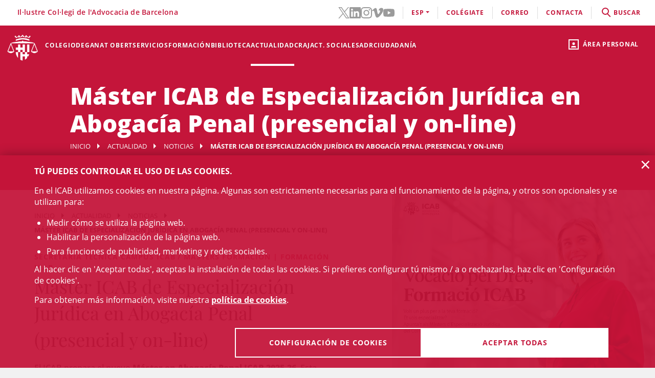

--- FILE ---
content_type: text/html;charset=UTF-8
request_url: https://www.icab.cat/es/actualidad/noticias/noticia/Master-ICAB-de-Especializacion-Juridica-en-Abogacia-Penal-2022-2023-presencial-y-on-line/
body_size: 12406
content:
<!DOCTYPE html>
<html lang="es">
	<head>
		<script>
	window.dataLayer = window.dataLayer || [];
	window.dataLayer.push({ 'userStatus': 'loggedOut' });
</script><script>(function(w,d,s,l,i){w[l]=w[l]||[];w[l].push({'gtm.start': new Date().getTime(),event:'gtm.js'});var f=d.getElementsByTagName(s)[0], j=d.createElement(s),dl=l!='dataLayer'?'&l='+l:'';j.async=true;j.src= 'https://www.googletagmanager.com/gtm.js?id='+i+dl;f.parentNode.insertBefore(j,f);})(window,document,'script','dataLayer','GTM-WZ6D28F');</script><title>Máster ICAB de Especialización Jurídica en Abogacía Penal (presencial y on-line)</title>
<link rel="alternate" hreflang="ca" href="/ca/actualitat/noticies/noticia/Master-ICAB-dEspecialitzacio-Juridica-en-Advocacia-Penal-presencial-i-on-line/" />
<link rel="alternate" hreflang="en" href="/en/actualitat/noticies/news/Master-ICAB-de-Especializacion-Juridica-en-Abogacia-Penal-presencial-y-on-line/" />
<link type="text/css" rel="stylesheet" media="screen"	href="/export/system/modules/cat.icab.theme/resources/css/icab.css_333375677.css" />
<link type="text/css" rel="stylesheet" media="print"	href="/export/system/modules/cat.icab.theme/resources/css/icab-print.css_1061108441.css" />

<meta name="description"	content="" />
<meta name="keywords"		content="" />
<meta name="og:description" content="El ICAB prepara el nuevo Máster en Abogacía Penal ICAB 2025-26. Esta propuesta formativa en doble formato proporcionará a los asistentes la metodología, las herramientas y los recursos prácticos para poder defender los intereses de sus clientes en el ejercicio de la profesión en el ámbito del Derecho Penal." />
<meta name="og:image" content="http://www.icab.cat/export/sites/icab/.galleries/imatges-noticies/Masters-ICAB-2025-2026-Generica.jpg_695063660.jpg" />
	<meta name="image" property="og:image" content="http://www.icab.cat/export/sites/icab/.galleries/imatges-noticies/Masters-ICAB-2025-2026-Generica.jpg_695063660.jpg" />
	<meta name="og:title" content="Máster ICAB de Especialización Jurídica en Abogacía Penal (presencial y on-line)" />
<meta name="og:type" content="article" />
<meta name="og:url" content="http://www.icab.cat/es/actualidad/noticias/noticia/Master-ICAB-de-Especializacion-Juridica-en-Abogacia-Penal-presencial-y-on-line/" />
<meta name="twitter:card" content="summary" />
<meta name="twitter:description" content="El ICAB prepara el nuevo Máster en Abogacía Penal ICAB 2025-26. Esta propuesta formativa en doble formato proporcionará a los asistentes la metodología, las herramientas y los recursos prácticos para poder defender los intereses de sus clientes en el ejercicio de la profesión en el ámbito del Derecho Penal." />
<meta name="twitter:image" content="http://www.icab.cat/export/sites/icab/.galleries/imatges-noticies/Masters-ICAB-2025-2026-Generica.jpg_695063660.jpg" />
<meta name="twitter:site" content="@ICABarcelona" />
<meta name="twitter:title" content="Máster ICAB de Especialización Jurídica en Abogacía Penal (presencial y on-line)" />
<meta name="twitter:url" content="http://www.icab.cat/es/actualidad/noticias/noticia/Master-ICAB-de-Especializacion-Juridica-en-Abogacia-Penal-presencial-y-on-line/" />
<link type="image/x-icon" rel="shortcut icon" href="/export/system/modules/cat.icab.theme/resources/images/favicon.jpg" />
<meta charset="utf-8" />
<meta name="robots"				content="all" />
<meta name="viewport"			content="width=device-width,initial-scale=1,user-scalable=no" />
<meta name="HandheldFriendly"	content="true" />
<meta name="format-detection"	content="telephone=no" />
<meta name="theme-color"		content="#C60044"/>
<meta name="msapplication-square70x70logo" content="/export/system/modules/cat.icab.theme/resources/images/pwa/icon-72x72.png" />
<meta name="msapplication-square150x150logo" content="/export/system/modules/cat.icab.theme/resources/images/pwa/icon-152x152.png" />
<meta name="msapplication-wide310x150logo" content="/export/system/modules/cat.icab.theme/resources/images/pwa/icon-384x384.png" />
<meta name="msapplication-square310x310logo" content="/export/system/modules/cat.icab.theme/resources/images/pwa/icon-384x384.png" />
<meta name="referrer" content="no-referrer-when-downgrade" />
<link rel="apple-touch-icon" sizes="57x57" href="/export/system/modules/cat.icab.theme/resources/images/pwa/icon-72x72.png" />
<link rel="apple-touch-icon" sizes="60x60" href="/export/system/modules/cat.icab.theme/resources/images/pwa/icon-72x72.png" />
<link rel="apple-touch-icon" sizes="72x72" href="/export/system/modules/cat.icab.theme/resources/images/pwa/icon-72x72.png" />
<link rel="apple-touch-icon" sizes="76x76" href="/export/system/modules/cat.icab.theme/resources/images/pwa/icon-96x96.png" />
<link rel="apple-touch-icon" sizes="114x114" href="/export/system/modules/cat.icab.theme/resources/images/pwa/icon-128x128.png" />
<link rel="apple-touch-icon" sizes="120x120" href="/export/system/modules/cat.icab.theme/resources/images/pwa/icon-144x144.png" />
<link rel="apple-touch-icon" sizes="144x144" href="/export/system/modules/cat.icab.theme/resources/images/pwa/icon-144x144.png" />
<link rel="apple-touch-icon" sizes="152x152" href="/export/system/modules/cat.icab.theme/resources/images/pwa/icon-152x152.png" />
<link rel="apple-touch-icon" sizes="180x180" href="/export/system/modules/cat.icab.theme/resources/images/pwa/icon-192x192.png" />
<script>
	
            const token = null;
		</script></head>
	<body>
		<noscript><iframe src="https://www.googletagmanager.com/ns.html?id=GTM-WZ6D28F" height="0" width="0" style="display:none;visibility:hidden"></iframe></noscript><div class="ot-main-page-container">
			<header>
				<section class="ot-main-header" id="ot-main-header">
	<div id="mobile-topbar">
		<span data-add-body-class="mobile-menu-open">
			<img src="/system/modules/cat.icab.theme/resources/images/logo.png" alt="open menu" class="mobile-topbar__menu-icon">
			menú
		</span>
		<div class="position-center-xy mobile-topbar__title">Advocacia Barcelona</div>
	</div>
	<span class="ot-icon-search-mobile d-lg-none" data-toggle-body-class="search-menu-open">
		<span class="ot-icon ot-icon-mglass text-inverse big"></span>
	</span>
	<div class="personal-area-ext-container">
		<span class="personal-area d-none d-lg-block" data-toggle-body-class="personal-area-desktop-open" data-remove-class-on-external-click=".personal-area-form">
					<span class="ot-icon ot-icon-profile"></span>
					<span class="text">Área personal</span>
				</span>
				<span class="personal-area personal-area-mobile-icon d-lg-none" data-toggle-body-class="personal-area-open">
					<span class="ot-icon ot-icon-profile"></span>
				</span>
				<div class="personal-area-container">
					<div class="personal-area-form non-selectable">
						<form action="/rest/access/login" method="post" accept-charset="ISO-8859-1" id="login-form-30">
	<input id="redirect-30" name="redirect" type="hidden" value="/es/area-personal/" />		
	<div class="container-fluid">
		<div class="row no-gutters">
			<h3 class="title"><span class="profile"></span><span class="close" data-remove-body-class="personal-area-open">&times;</span>Área personal</h3>
			<div class="col-12">
				<div class="icab-form-group">
					<label for="input-name-30">Usuario/a</label>
					<input type="text" name="name" id="input-id-30" placeholder="Usuario/a ICAB / DNI / Email" value="" autocomplete="off" />
					<span class="info">Número de colegiado/a o usuario ICAB / DNI / Email</span>
					</div>
			</div>
			<div class="col-12">
				<div class="icab-form-group mb-0">
					<label for="input-pwd-30">Contraseña</label>
					<input type="password" name="pwd" id="input-pwd-30" placeholder="Contraseña" value="" autocomplete="off" />
				</div>
				<a href="/es/accesso/recordar-la-contrasena/" class="seemore-link-desktop">he olvidado la contraseña</a>
				</div>
			<div class="personal-area-footer">
						<input type="submit" value="entra" autocomplete="off" accesskey="l" />
						<a href="/rest/access/login-cert?redirect=/es/area-personal/" onclick="(new IcabOverlay({body: 'Validando el certificado digital ...'})).open()" class="ot-input-button ot-button-inverse">entra con certificado digital</a>
						<p>No soy usuario del ICAB</p>
						<a href="/es/accesso/nuevo-usuario/" class="ot-input-button ot-button-inverse">regístrate</a>
					</div>
				</div>
	</div>
	<script>
	document.querySelectorAll('#login-form-30').forEach(f => { 
		f.addEventListener("submit", e => {
			window.dataLayer = window.dataLayer || [];
			window.dataLayer?.push({ 'event': 'userLogin' });
		});
	})
</script></form></div>
				</div>
			</div>
	<section id="mobile-menu">
		<span data-remove-body-class="mobile-menu-open">&times;</span>
<nav class="ot-navbar">
	<a href="/es/index.html" class="ot-logo" accesskey="0"><img src="/export/system/modules/cat.icab.theme/resources/images/logo.png" alt="Logotipo ICAB" /></a>
	<ol class="ot-list-l1 ot-navbar-links"><li><a href="/es/index.html">Inicio</a></li><li class="ot-has-children"><a href="/es/colegio/conoce-el-colegio/decanato/" target="_self" accesskey="1">Colegio</a><ol class="ot-list-l2"><li class="ot-has-children"><a href="/es/colegio/conoce-el-colegio/decanato/" target="_self">Conoce el colegio</a><ol class="ot-list-l3"><li><a href="/es/colegio/conoce-el-colegio/decanato/" target="_self">Decanato</a></li><li class="ot-has-children"><a href="/es/colegio/conoce-el-colegio/la-junta-de-gobierno/" target="_self">La Junta de Gobierno</a><ol class="ot-list-l4"></ol></li><li><a href="/es/colegio/conoce-el-colegio/presentacion-y-funciones-video-institucional/" target="_self">Presentación y funciones</a></li><li><a href="/es/colegio/conoce-el-colegio/acuerdos-de-la-junta/" target="_self">Acuerdos de la Junta</a></li><li><a href="/es/colegio/conoce-el-colegio/deganat-obert-decanato-abierto/" target="_self">Deganat Obert (Decanato Abierto)</a></li><li><a href="/es/colegio/conoce-el-colegio/la-bustia-opina/" target="_self">La Bústia Opina</a></li><li><a href="/es/colegio/conoce-el-colegio/elecciones-icab-2025/" target="_self">Elecciones ICAB</a></li><li><a href="/es/colegio/conoce-el-colegio/himno-del-icab/" target="_self">Himno del ICAB</a></li><li><a href="/es/colegio/conoce-el-colegio/ventana-unica/" target="_self">Ventana Única</a></li><li><a href="/es/colegio/conoce-el-colegio/asambleas-generales/" target="_self">Asambleas Generales</a></li><li class="ot-has-children"><a href="/es/colegio/conoce-el-colegio/transparencia/" target="_self">Transparencia</a><ol class="ot-list-l4"></ol></li><li><a href="/es/colegio/conoce-el-colegio/telefono-rojo/" target="_self">Teléfono Rojo</a></li><li><a href="/es/colegio/conoce-el-colegio/diputados-de-guardia/" target="_self">Diputados de Guardia</a></li><li><a href="/es/colegio/conoce-el-colegio/delegaciones/" target="_self">Delegaciones</a></li><li><a href="/es/colegio/conoce-el-colegio/instituciones-vinculadas/" target="_self">Instituciones vinculadas</a></li><li class="ot-has-children"><a href="/es/colegio/conoce-el-colegio/organos-consultivos/" target="_self">Órganos consultivos</a><ol class="ot-list-l4"></ol></li><li class="ot-has-children"><a href="/es/colegio/conoce-el-colegio/responsabilidad-social-corporativa/" target="_self">Responsabilidad Social Corporativa</a><ol class="ot-list-l4"></ol></li><li class="ot-has-children"><a href="/es/colegio/conoce-el-colegio/accion-internacional/" target="_self">Acción internacional</a><ol class="ot-list-l4"></ol></li><li><a href="/es/colegio/conoce-el-colegio/igualdad-y-agenda-2030/" target="_self">Igualdad y Agenda 2030</a></li><li><a href="/es/colegio/conoce-el-colegio/publicaciones-icab/" target="_self">Publicaciones ICAB</a></li><li><a href="/es/colegio/conoce-el-colegio/premiosicab/" target="_self">Premios ICAB</a></li><li class="ot-has-children"><a href="/es/colegio/conoce-el-colegio/sala-de-prensa/notas-de-prensa/" target="_self">Sala de Prensa</a><ol class="ot-list-l4"></ol></li><li><a href="/es/colegio/conoce-el-colegio/eNotum/" target="_self">Notificacions ICAB - eNotum</a></li></ol></li><li><a href="/es/colegio/ciberdret/" target="_self">CiberDRET</a></li><li><a href="/es/colegio/comisiones-y-secciones/" target="_self">Comisiones y secciones</a></li><li><a href="/es/colegio/observatorios/" target="_self">Observatorios</a></li><li><a href="/es/colegio/normativa-profesional-y-colegial/" target="_self">Normativa profesional y colegial</a></li><li class="ot-has-children"><a href="/es/colegio/alta/index.html" target="_self">Date de alta</a><ol class="ot-list-l3"><li><a href="/es/colegio/alta/index.html" target="_self">Date de alta</a></li><li class="ot-has-children"><a href="/es/colegio/alta/ejercientes/" target="_self">Ejercientes</a><ol class="ot-list-l4"></ol></li><li class="ot-has-children"><a href="/es/colegio/alta/no-ejercientes/" target="_self">No ejercientes</a><ol class="ot-list-l4"></ol></li><li><a href="/es/colegio/alta/estudiantes-asociados/" target="_self">Estudiantes Asociados/das</a></li><li><a href="/es/colegio/alta/profesionales-asociados/" target="_self">Profesionales Asociados/as</a></li><li><a href="/es/colegio/alta/sesiones-orientacion-profesional/" target="_self">Sesiones Orientación Profesional</a></li></ol></li><li class="ot-has-children"><a href="/es/colegio/el-palauet-casades/" target="_self">El Palauet Casades</a><ol class="ot-list-l3"><li class="d-none-navbar"><a href="/es/colegio/el-palauet-casades/salas-y-espacios-colegiados/" target="_self">Salas y espacios colegiales</a></li><li class="d-none-navbar"><a href="/es/colegio/el-palauet-casades/historia/" target="_self">Historia</a></li><li class="d-none-navbar"><a href="/es/colegio/el-palauet-casades/visitas-guiadas/" target="_self">Visitas guiadas</a></li><li class="d-none-navbar"><a href="/es/colegio/el-palauet-casades/ubicacion-y-contacto/" target="_self">Ubicación y contacto</a></li></ol></li><li class="ot-has-children"><a href="/es/colegio/servicio-de-empleo-y-orientacion-profesional-soop/" target="_self">Servicio de Empleo y Orientación Profesional (SOOP)</a><ol class="ot-list-l3"><li><a href="/es/colegio/servicio-de-empleo-y-orientacion-profesional-soop/abogacia-emprendedora/" target="_self">Abogacía Emprendedora</a></li><li><a href="/es/colegio/servicio-de-empleo-y-orientacion-profesional-soop/asesoramiento-personalizado/" target="_self">Asesoramiento personalizado</a></li><li><a href="/es/colegio/servicio-de-empleo-y-orientacion-profesional-soop/bolsa-de-trabajo-icab/" target="_self">Bolsa de Trabajo ICAB</a></li><li><a href="/es/colegio/servicio-de-empleo-y-orientacion-profesional-soop/orientacion-e-intermediacion-laboral/" target="_self">Orientación e Intermediación Laboral</a></li><li><a href="/es/colegio/servicio-de-empleo-y-orientacion-profesional-soop/consejos-y-modelos/" target="_self">Consejos y modelos</a></li><li><a href="/es/colegio/servicio-de-empleo-y-orientacion-profesional-soop/recursos-utiles/" target="_self">Recursos útiles</a></li></ol></li><li><a href="/es/colegio/contacta/departamentos/" target="_self">Contacta</a></li></ol></li><li><a href="/es/deganat-obert/" target="_self" accesskey="2">Deganat Obert</a></li><li class="ot-has-children"><a href="/es/servicios-y-tramites-colegiales/tramites-colegiales/" target="_self" accesskey="3">Servicios</a><ol class="ot-list-l2"><li class="ot-has-children"><a href="/es/servicios-y-tramites-colegiales/tramites-colegiales/" target="_self">Todos los trámites y servicios</a><ol class="ot-list-l3"><li class="d-none-navbar"><a href="/es/servicios-y-tramites-colegiales/tramites-colegiales/aca-sp/" target="_self">Información para tramitar el certificado digital ACA para representante de sociedades profesionales inscritas en el Registro de Sociedades Profesionales del ICAB</a></li></ol></li><li><a href="/es/servicios-y-tramites-colegiales/ejercientes/" target="_self">Ejercientes</a></li><li><a href="/es/servicios-y-tramites-colegiales/no-ejercientes/" target="_self">No ejercientes</a></li><li><a href="/es/servicios-y-tramites-colegiales/estudiantes-asociados-00001" target="_self">Estudiantes Asociados/das</a></li><li><a href="/es/servicios-y-tramites-colegiales/htmlredirect-00001" target="_self">Profesionales Asociados/das</a></li><li><a href="/es/servicios-y-tramites-colegiales/faqs/" target="_self">Preguntas Frecuentes (FAQs)</a></li></ol></li><li class="ot-has-children"><a href="/es/formacion/formacion/" target="_self" accesskey="4">Formación</a><ol class="ot-list-l2"><li><a href="/es/formacion/formacion/" target="_self">Formación</a></li><li><a href="/es/formacion/12-congresos-12-causas/" target="_self">12 Congresos, 12 Causas</a></li><li><a href="/es/formacion/toda-la-oferta-formativa/" target="_self">Toda la oferta formativa</a></li><li class="ot-has-children"><a href="/es/formacion/escuela-de-practica-juridica/" target="_self">Escuela de Práctica Jurídica (EPJ)</a><ol class="ot-list-l3"><li class="d-none-navbar"><a href="/es/formacion/escuela-de-practica-juridica/postgrado-en-practica-juridica-epj-icab/" target="_self">Postgrado en Práctica Jurídica EPJ-ICAB</a></li><li class="d-none-navbar"><a href="/es/formacion/escuela-de-practica-juridica/materias-y-temario/" target="_self">Materias y temario</a></li><li class="d-none-navbar"><a href="/es/formacion/escuela-de-practica-juridica/profesorado/" target="_self">Profesorado</a></li><li class="d-none-navbar"><a href="/es/formacion/escuela-de-practica-juridica/requisitos-de-acceso/" target="_self">Requisitos y Trámites de matrícula </a></li><li class="d-none-navbar"><a href="/es/formacion/escuela-de-practica-juridica/normativa/" target="_self">Normas EPJ. Escuela de Práctica Jurídica ICAB</a></li><li class="d-none-navbar"><a href="/es/formacion/escuela-de-practica-juridica/practicas/" target="_self">Prácticas</a></li><li class="d-none-navbar"><a href="/es/formacion/escuela-de-practica-juridica/la-escuela/" target="_self">La Escuela</a></li><li><a href="/es/formacion/escuela-de-practica-juridica/sala-de-vistas-epj-icab/" target="_self">Sala de Vistas - EPJ ICAB</a></li><li class="d-none-navbar"><a href="/es/formacion/escuela-de-practica-juridica/alumni-epj/" target="_self">Alumni EPJ</a></li></ol></li><li><a href="/es/formacion/masters-de-especializacion/" target="_self">Másters, Postgrados y Títulos de Experto</a></li><li class="ot-has-children"><a href="/es/formacion/formacion-continua/" target="_self">Formación continua</a><ol class="ot-list-l3"><li><a href="/es/formacion/formacion-continua/formacion-por-videostreaming/" target="_self">Formación por videostreaming</a></li><li class="ot-has-children"><a href="/es/formacion/formacion-continua/formatos-audiovisuales/" target="_self">Formatos audiovisuales</a><ol class="ot-list-l4"></ol></li><li><a href="/es/formacion/formacion-continua/e-learning/" target="_self">e-Learning</a></li><li><a href="/es/formacion/formacion-continua/alta-baja-de-comisiones-secciones/" target="_self"> Alta/baja de Comisiones y Secciones</a></li></ol></li><li><a href="/es/formacion/podcast-icab/" target="_self">Pódcast ICAB</a></li><li><a href="/es/formacion/webinars/" target="_self">Webinars</a></li><li><a href="/es/formacion/congresos/" target="_self">Congresos y Jornadas</a></li><li><a href="/es/formacion/idiomas/" target="_self">Idiomas</a></li><li class="ot-has-children"><a href="/es/formacion/new-formacion-internacional-/" target="_self">Formación Internacional </a><ol class="ot-list-l3"><li class="d-none-navbar ot-has-children"><a href="/es/formacion/new-formacion-internacional-/erasmus-plus/" target="_self">Erasmus +</a><ol class="ot-list-l4"></ol></li><li class="d-none-navbar"><a href="/es/formacion/new-formacion-internacional-/formacion-internacional/" target="_self">Academia de Derecho Europeo (ERA)</a></li><li class="d-none-navbar"><a href="/es/formacion/new-formacion-internacional-/young-european-lawyers-academy/" target="_self">Young European Lawyers Academy (YELA)</a></li><li class="d-none-navbar"><a href="/es/formacion/new-formacion-internacional-/young-lawyers-contest/" target="_self">Young Lawyers Contest</a></li><li><a href="/es/formacion/new-formacion-internacional-/european-lawyers-foundation-elf/" target="_self">European Lawyers Foundation</a></li><li class="d-none-navbar"><a href="/es/formacion/new-formacion-internacional-/proximos-cursos/" target="_self">Próximos cursos</a></li></ol></li><li><a href="/es/formacion/masters-de-acceso-a-la-profesion/" target="_self">Másters de acceso a la profesión</a></li><li><a href="/es/formacion/formacion-incompany/" target="_self">Formación in company - a medida</a></li><li><a href="/es/formacion/busqueda/" target="_self">Todos los cursos - Buscador</a></li><li><a href="/es/formacion/Form-CICAC/" target="_self">Fomació CICAC</a></li><li><a href="/es/formacion/Form-CGAE/" target="_self">Fomació CGAE</a></li></ol></li><li class="ot-has-children"><a href="/es/conocimiento/biblioteca/" target="_self" accesskey="5">Biblioteca</a><ol class="ot-list-l2"><li class="ot-has-children"><a href="/es/conocimiento/biblioteca/" target="_self">La Biblioteca del ICAB</a><ol class="ot-list-l3"><li><a href="http://biblio.icab.cat/" target="_blank">Catálogo de la Biblioteca</a></li><li class="ot-has-children"><a href="/es/conocimiento/biblioteca/biblioteca-digital/" target="_self">Biblioteca digital</a><ol class="ot-list-l4"></ol></li><li class="ot-has-children"><a href="/es/conocimiento/biblioteca/hemeroteca/" target="_self">Biblioteca. Hemeroteca digital</a><ol class="ot-list-l4"></ol></li><li><a href="/es/conocimiento/biblioteca/bases-de-datos/" target="_self">Biblioteca. Bases de Datos</a></li><li class="ot-has-children"><a href="/es/conocimiento/biblioteca/centro-de-documentacion/" target="_self">Biblioteca. Centro de documentación</a><ol class="ot-list-l4"></ol></li><li class="ot-has-children"><a href="/es/conocimiento/biblioteca/alertas-juridicas/" target="_self">Biblioteca. Alertas jurídicas</a><ol class="ot-list-l4"></ol></li><li class="ot-has-children"><a href="/es/conocimiento/biblioteca/servicios/" target="_self">Servicios de la Biblioteca</a><ol class="ot-list-l4"></ol></li><li class="ot-has-children"><a href="/es/conocimiento/biblioteca/datos-relevantes-de-la-biblioteca/" target="_self">Datos relevantes de la Biblioteca</a><ol class="ot-list-l4"></ol></li></ol></li><li class="ot-has-children"><a href="/es/conocimiento/publicaciones/" target="_self">Publicaciones</a><ol class="ot-list-l3"><li><a href="/es/conocimiento/publicaciones/actualidad-juridica" target="_self">Actualidad Jurídica</a></li><li><a href="/es/conocimiento/publicaciones/boletin-de-actualidad-juridica-del-gaj-barcelona/" target="_self">Boletín de actualidad jurídica del GAJ Barcelona</a></li><li><a href="https://biblio.icab.cat/cgi-bin/abnetopac/O7084/IDde09dfa4?ACC=161" target="_blank">Ediciones Digitales Biblioteca</a></li><li><a href="/es/conocimiento/publicaciones/mon-juridic/" target="_self">Món Jurídic</a></li><li><a href="https://revistajuridica.cat/cloudLibrary/public/rjcat/?lang=es_ES" target="_blank">Revista Jurídica de Catalunya</a></li><li><a href="/es/conocimiento/publicaciones/subvenciones-becas-y-premios" target="_self">Subvenciones, Becas y Premios</a></li></ol></li></ol></li><li class="selected ot-has-children"><a href="/es/actualidad/agenda/" target="_self" accesskey="6">Actualidad</a><ol class="ot-list-l2"><li><a href="/es/actualidad/agenda/" target="_self">Agenda de actos</a></li><li><a href="/es/actualidad/conferencias/" target="_self">Conferencias</a></li><li class="selected"><a href="/es/actualidad/noticias/" target="_self">Noticias</a></li><li><a href="/es/actualidad/actualidad-juridica/" target="_self">Actualidad jurídica</a></li><li><a href="/es/actualidad/resumen-de-prensa/" target="_self">Notas de prensa</a></li><li><a href="/es/actualidad/subvenciones-premios-y-becas/" target="_self">Subvenciones, premios y becas</a></li><li><a href="/es/actualidad/documentos/" target="_self">Documentos</a></li><li><a href="/es/actualidad/informacion-otras-entidades/" target="_self">Información otras entidades</a></li></ol></li><li class="ot-has-children"><a href="/es/craj/CRAJ-Principal-es/" target="_self" accesskey="7">CRAJ</a><ol class="ot-list-l2"><li class="ot-has-children"><a href="/es/craj/CRAJ-Principal-es/" target="_self">CRAJ-Menu-es</a><ol class="ot-list-l3"><li><a href="/es/craj/CRAJ-Principal-es/index.html" target="_self">CRAJ</a></li></ol></li><li class="ot-has-children"><a href="/es/craj/craj-herramientas-de-aporyo-para-el-ejercicio-profesional/" target="_self">CRAJ - Herramientas de apoyo para el ejercicio profesional</a><ol class="ot-list-l3"><li><a href="/es/craj/craj-herramientas-de-aporyo-para-el-ejercicio-profesional/craj-articulos-y-publicaciones/" target="_self">CRAJ - Artículos y publicaciones</a></li><li><a href="/es/craj/craj-herramientas-de-aporyo-para-el-ejercicio-profesional/craj-guies/" target="_self">CRAJ - Guies</a></li></ol></li><li><a href="/es/craj/craj-protocolo-de-amparo-colegial/" target="_self">CRAJ - Protocolo de amparo colegial</a></li><li><a href="/es/craj/craj-ciudad-de-la-justicia/" target="_self">CRAJ - Ciudad de la Justicia</a></li><li class="ot-has-children"><a href="/es/craj/craj-acuerdos-juzgados-tribunales-y-fiscalia/" target="_self">CRAJ - Acuerdos Juzgados, Tribunales y Fiscalía</a><ol class="ot-list-l3"><li><a href="/es/craj/craj-acuerdos-juzgados-tribunales-y-fiscalia/craj-acuerdos-juzgados-tribunales-y-fiscalia-general/" target="_self">CRAJ - Acuerdos Juzgados, Tribunales y Fiscalía / General</a></li><li class="ot-has-children"><a href="/es/craj/craj-acuerdos-juzgados-tribunales-y-fiscalia/craj-acuerdos-juzgados-tribunales-y-fiscalia---unificacion-de-criterios/" target="_self">CRAJ - Acuerdos Juzgados, Tribunales y Fiscalia / Unificación de Criterios</a><ol class="ot-list-l4"></ol></li></ol></li><li class="ot-has-children"><a href="/es/craj/craj-otros-acuerdos-circulares-e-instruciones/" target="_self">CRAJ - Otros acuerdos, circulares e instrucciones</a><ol class="ot-list-l3"><li><a href="/es/craj/craj-otros-acuerdos-circulares-e-instruciones/craj-otros-acuerdos-circulares-e-instruciones-e-justicia/" target="_self">CRAJ: Otros acuerdos, circulares e instrucciones / e-Justícia, LexNet y Digitalización de la Justicia</a></li><li><a href="/es/craj/craj-otros-acuerdos-circulares-e-instruciones/craj-acuerdos-circulares-instrucciones-otros-organismos/" target="_self">CRAJ - Acuerdos, circulares, instrucciones de otros organismos</a></li></ol></li><li class="ot-has-children"><a href="/es/craj/normas-de-reparto-en-juzgados-y-tribunales/" target="_self">CRAJ - Normas de reparto en juzgados y tribunales</a><ol class="ot-list-l3"><li><a href="/es/craj/normas-de-reparto-en-juzgados-y-tribunales/craj-normas-de-reparto-civil/" target="_self">CRAJ - Normas de Reparto / Civil</a></li><li><a href="/es/craj/normas-de-reparto-en-juzgados-y-tribunales/craj-normas-de-reparto-contencioso-administrativo/" target="_self">CRAJ - Normas de Reparto / Contencioso-Administrativo</a></li><li><a href="/es/craj/normas-de-reparto-en-juzgados-y-tribunales/craj-normas-de-reparto-mercantil/" target="_self">CRAJ - Normas de Reparto / Mercantil</a></li><li><a href="/es/craj/normas-de-reparto-en-juzgados-y-tribunales/craj-normas-de-reparto-penal-vido-vigilancia-penitenciaria/" target="_self">CRAJ - Normas de Reparto / Penal, VIDO, Vigilancia Penitenciaria</a></li><li><a href="/es/craj/normas-de-reparto-en-juzgados-y-tribunales/craj-normas-de-reparto---social/" target="_self">CRAJ - Normas de Reparto / Social</a></li></ol></li><li><a href="/es/craj/craj-informacioncovid-19/" target="_self">CRAJ - Información COVID-19</a></li><li><a href="/es/craj/noj-informacion-general-normativa-e-informes/" target="_self">NOJ (información general, normativa e informes)</a></li></ol></li><li><a href="/es/actividades-sociales-teatro-futbol-y-coral/" target="_self" accesskey="8">Act. Sociales </a></li><li class="ot-has-children"><a href="/es/adr-masc/" target="_self" accesskey="9">ADR</a><ol class="ot-list-l2"><li><a href="/es/adr-masc/turno-publico/" target="_self">Centro ADR - MASC Turno Público</a></li><li><a href="/es/adr-masc/turno-privado/" target="_self">Centro ADR - MASC Turno Privado</a></li><li class="ot-has-children"><a href="/es/adr-masc/ADR-General/" target="_self">ADR-ICAB Centro de Resolución Alternativa de Conflictos</a><ol class="ot-list-l3"><li class="ot-has-children"><a href="/es/adr-masc/ADR-General/adr-mediacion/" target="_self">ADR Mediación</a><ol class="ot-list-l4"></ol></li><li class="ot-has-children"><a href="/es/adr-masc/ADR-General/conciliacion/" target="_self">Conciliación</a><ol class="ot-list-l4"></ol></li><li class="ot-has-children"><a href="/es/adr-masc/ADR-General/tercera-persona-experta/" target="_self">Persona experta independiente</a><ol class="ot-list-l4"></ol></li><li class="ot-has-children"><a href="/es/adr-masc/ADR-General/derecho-colaborativo/" target="_self">Abogacía colaborativa - Derecho colaborativo</a><ol class="ot-list-l4"></ol></li><li class="ot-has-children"><a href="/es/adr-masc/ADR-General/justicia-y-practicas-restaurativas/" target="_self">Justicia y prácticas restaurativas</a><ol class="ot-list-l4"></ol></li><li><a href="/es/adr-masc/ADR-General/adr-icab-arbitraje/" target="_self">ADR - ICAB Arbitraje</a></li><li><a href="/es/adr-masc/ADR-General/adr-fbe-cast/" target="_self">ADR - FBE</a></li></ol></li></ol></li><li class="ot-has-children"><a href="/es/servicios-a-la-ciudadania/" target="_self" accesskey="10">Ciudadanía</a><ol class="ot-list-l2"><li class="ot-has-children"><a href="/es/servicios-a-la-ciudadania/necesito-un-abogado/" target="_self">Necesito un abogado / a</a><ol class="ot-list-l3"><li><a href="/es/servicios-a-la-ciudadania/necesito-un-abogado/buscador-de-profesionales/" target="_self">Buscador de profesionales</a></li></ol></li><li class="ot-has-children"><a href="/es/servicios-a-la-ciudadania/justicia-gratuita/" target="_self">Justícia gratuita</a><ol class="ot-list-l3"><li class="ot-has-children"><a href="/es/servicios-a-la-ciudadania/justicia-gratuita/servicio-de-orientacion-juridica-puntos-soj/" target="_self">Servicio de Orientación Jurídica - Puntos SOJ - SOM</a><ol class="ot-list-l4"></ol></li><li><a href="/es/servicios-a-la-ciudadania/justicia-gratuita/soj-on-line/" target="_self">SOJ On-line</a></li></ol></li><li class="ot-has-children"><a href="/es/servicios-a-la-ciudadania/registro-profesionales/" target="_self">Registro profesionales</a><ol class="ot-list-l3"><li><a href="/es/servicios-a-la-ciudadania/registro-profesionales/administradores-concursales/" target="_self">Administradores y Administradoras concursales</a></li><li><a href="/es/servicios-a-la-ciudadania/registro-profesionales/contadores-partidores/" target="_self">Contadores/-as-partidores/-as</a></li><li><a href="/es/servicios-a-la-ciudadania/registro-profesionales/auditores-en-entornos-tecnologicos/" target="_self">Auditores y Auditoras en entornos tecnológicos</a></li><li><a href="/es/servicios-a-la-ciudadania/registro-profesionales/abogados-servicios-probono-ico/" target="_self">Abogados y Abogadas Servicios Probono ICO</a></li><li><a href="/es/servicios-a-la-ciudadania/registro-profesionales/arbitros/" target="_self">Profesionales del arbitraje</a></li><li><a href="/es/servicios-a-la-ciudadania/registro-profesionales/mediadores/" target="_self">Abogacía mediadora</a></li></ol></li><li><a href="/es/servicios-a-la-ciudadania/obtencion-certificaciones-catastrales/" target="_self">Obtención certificaciones catastrales</a></li><li class="ot-has-children"><a href="/es/servicios-a-la-ciudadania/reclamaciones/" target="_self">Reclamaciones (info gral.)</a><ol class="ot-list-l3"><li><a href="/es/servicios-a-la-ciudadania/reclamaciones/formulario-reclamacion/" target="_self">Formulario reclamación</a></li></ol></li><li><a href="/es/servicios-a-la-ciudadania/bolsa-de-trabajo-icab" target="_self">Servicio de Empleo y Orientación Profesional (SOOP)</a></li><li><a href="/es/servicios-a-la-ciudadania/amigos-de-la-biblioteca/" target="_self">Amigos de la Biblioteca</a></li><li><a href="/es/servicios-a-la-ciudadania/ukrainian-population-assistance.-el-icab-con-ucrania/" target="_self">Ukrainian Population Assistance. El ICAB, con Ucrania</a></li></ol></li></ol>
</nav><section class="ot-topbar">
	<div class="company-name">Il·lustre Col·legi de l'Advocacia de Barcelona</div>
	<div class="options-wrapper">
		<div class="options">
			<div class="d-none d-lg-block">
				<ul class="social-links-list">
				 	<li>
								<a href="https://twitter.com/ICABarcelona" target="_blank" aria-label="Twitter(el enlace se abre en ventana nueva)" rel="noopener">
									<svg class="svg-icon" aria-hidden="true">
	<title></title>
	<use xlink:href="#twitter"></use>
</svg></a>
							</li>
						<li>
								<a href="https://www.linkedin.com/school/advocaciabarcelona/" target="_blank" aria-label="LinkedIn(el enlace se abre en ventana nueva)" rel="noopener">
									<svg class="svg-icon" aria-hidden="true">
	<title></title>
	<use xlink:href="#linkedin"></use>
</svg></a>
							</li>
						<li>
								<a href="https://www.instagram.com/icabarcelona/" target="_blank" aria-label="Instagram(el enlace se abre en ventana nueva)" rel="noopener">
									<svg class="svg-icon" aria-hidden="true">
	<title></title>
	<use xlink:href="#instagram"></use>
</svg></a>
							</li>
						<li>
								<a href="https://vimeo.com/advocaciabarcelona" target="_blank" aria-label="Vimeo(el enlace se abre en ventana nueva)" rel="noopener">
									<svg class="svg-icon" aria-hidden="true">
	<title></title>
	<use xlink:href="#vimeo"></use>
</svg></a>
							</li>
						<li>
								<a href="https://www.youtube.com/c/advocaciabarcelona " target="_blank" aria-label="YouTube(el enlace se abre en ventana nueva)" rel="noopener">
									<svg class="svg-icon" aria-hidden="true">
	<title></title>
	<use xlink:href="#youtube"></use>
</svg></a>
							</li>
						</ul>
			</div>
			<div class="d-lg-none">
				<div class="dropdown icab-dropdown">
					<span class="dropdown-toggle" id="dropdownMenuButton" data-toggle="dropdown" aria-haspopup="true" aria-expanded="false">
	síguenos</span>
<ul class="dropdown-menu" aria-labelledby="dropdownMenuButton">
	<li>
				<a href="https://twitter.com/ICABarcelona" target="_blank" aria-label="Twitter(el enlace se abre en ventana nueva)" rel="noopener">
					<svg class="svg-icon" aria-hidden="true">
	<title></title>
	<use xlink:href="#twitter"></use>
</svg><span>Twitter</span>
				</a>
			</li>
		<li>
				<a href="https://www.linkedin.com/school/advocaciabarcelona/" target="_blank" aria-label="LinkedIn(el enlace se abre en ventana nueva)" rel="noopener">
					<svg class="svg-icon" aria-hidden="true">
	<title></title>
	<use xlink:href="#linkedin"></use>
</svg><span>LinkedIn</span>
				</a>
			</li>
		<li>
				<a href="https://www.instagram.com/icabarcelona/" target="_blank" aria-label="Instagram(el enlace se abre en ventana nueva)" rel="noopener">
					<svg class="svg-icon" aria-hidden="true">
	<title></title>
	<use xlink:href="#instagram"></use>
</svg><span>Instagram</span>
				</a>
			</li>
		<li>
				<a href="https://vimeo.com/advocaciabarcelona" target="_blank" aria-label="Vimeo(el enlace se abre en ventana nueva)" rel="noopener">
					<svg class="svg-icon" aria-hidden="true">
	<title></title>
	<use xlink:href="#vimeo"></use>
</svg><span>Vimeo</span>
				</a>
			</li>
		<li>
				<a href="https://www.youtube.com/c/advocaciabarcelona " target="_blank" aria-label="YouTube(el enlace se abre en ventana nueva)" rel="noopener">
					<svg class="svg-icon" aria-hidden="true">
	<title></title>
	<use xlink:href="#youtube"></use>
</svg><span>YouTube</span>
				</a>
			</li>
		</ul></div>
			</div>
			<div class="language-dropdown">
				<div class="dropdown icab-dropdown">
					<span class="dropdown-toggle" id="dropdownMenuButton" data-toggle="dropdown" aria-haspopup="true" aria-expanded="false">ESP</span>
<ul class="dropdown-menu" aria-labelledby="dropdownMenuButton"><li class="ot-l1"><a href="/ca/actualitat/noticies/noticia/Master-ICAB-dEspecialitzacio-Juridica-en-Advocacia-Penal-presencial-i-on-line/">CAT</a></li><li class="ot-l1"><a href="/en/actualitat/noticies/news/Master-ICAB-de-Especializacion-Juridica-en-Abogacia-Penal-presencial-y-on-line/">eng</a></li></ul></div>
			</div>
			<div><a href="/es/colegio/alta/index.html">Colégiate</a></div>
			<div><a target="_blank" href="https://mail.google.com">correo</a></div>
			<div><a href="/es/colegio/contacta/departamentos/" accesskey="c">contacta</a></div>
			<div class="search-container" data-toggle-body-class="search-menu-open">
				<span class="search-desktop">
					<span class="search">
						<span class="ot-icon ot-icon-mglass"></span>buscar</span>
					<span class="search-close">cerrar</span>
				</span>
			</div>
		</div>
	</div>
	<section class="search-form">
	<form method="get" action="/es/buscador/" class="main-search-form" data-store-search-on-submit="Últimas búsquedas">
		<div class="ot-search-input">
			<input type="search" placeholder="¿Qué buscas?" name="q" id="input-q-top" value="" autocomplete="off" aria-label="buscar" /><span class="ot-icon ot-icon-mglass text"></span>
			<span class="ot-icon ot-icon-left-arrow text" data-remove-body-class="search-menu-open"></span>
		</div>
		<a href="/es/servicios-a-la-ciudadania/necesito-un-abogado/buscador-de-profesionales/" class="professionals-search-button"><span>buscador de profesionales</span><span class="ot-icon ot-icon-right-arrow light"></span></a>
	</form>
	</section></section></section>
	<section class="ot-main-inner-header">
		<section class="ot-inner-page-header">
	<h1>Máster ICAB de Especialización Jurídica en Abogacía Penal (presencial y on-line)</h1>
	<nav class="ot-nav-breadcrumb">
	<ol>
		<li><a href="/es/index.html">Inicio</a></li>
		<li><a href="/es/actualidad/agenda/">Actualidad</a></li>
			<li><a href="/es/actualidad/noticias/">Noticias</a></li>
			<li><span>Máster ICAB de Especialización Jurídica en Abogacía Penal (presencial y on-line)</span></li>
	</ol>
</nav></section></section>
</section></header>
			<main class="ot-main-content-container" data-page-type="icab-news">
				<div class="ot-main-content">
					<section id="main-content">
						<div  id="centercontainer" ><section>
		<div class="section-container bg-body">
			<div class="section-content">
				<div class="detail-page">
					<nav class="ot-nav-breadcrumb inverse">
	<ol>
		<li><a href="/es/index.html">Inicio</a></li>
		<li><a href="/es/actualidad/agenda/">Actualidad</a></li>
			<li><a href="/es/actualidad/noticias/">Noticias</a></li>
			<li><span>Máster ICAB de Especialización Jurídica en Abogacía Penal (presencial y on-line)</span></li>
	</ol>
</nav><div class="detail-header">
	<div class="title-pretitle">
		<span class="pretitle">
					<span class="card-pretitle">
		Secretaría Técnica cAmpus ICAB / Másters Formación | Formación ICAB</span>
</span>
			<h1 class="title">Máster ICAB de Especialización Jurídica en Abogacía Penal (presencial y on-line)</h1>
		</div>
	<div class="lead"><p>El ICAB prepara el nuevo <strong>Máster en Abogacía Penal ICAB 2025-26</strong>. Esta propuesta formativa en doble formato proporcionará a los asistentes <strong>la metodología, las herramientas y los recursos prácticos para poder defender los intereses de sus clientes</strong> en el ejercicio de la profesión en el <strong>ámbito del Derecho Penal</strong>.</p></div>
	<div class="container-fluid date-author">
			<div class="row">
				<div class="col-12 col-md-6"></div>
				<div class="col-12 col-md-6">Thu Aug 21 11:00:00 CEST 2025</div>
			</div>
		</div>
	</div><div class="detail-body"><p style="text-align: center;"><a class="ot-button ot-button-inline" href="/es/formacion/cursos/Master-en-Abogacia-Penal-ICAB-2025-2026/" target="_blank" rel="noopener">INSCRIPCIONES ED. 2025-2026</a></p>
<p>El <strong>programa</strong> del Máster estará dividido en seis módulos que abordarán <strong>temas clave en el campo del Derecho Penal</strong>, como son los procesos penales, los derechos y garantías constitucionales con incidencia en el proceso y la práctica procesal; las reglas generales del Libro y del Código Penal y su aplicación práctica (delitos, personas responsables, penales y otras consecuencias de la infracción penal) o los delitos contra las personas y los derechos y libertades individuales (vida, integridad física, libertad, intimidad y honor).</p>
<p>Asimismo, se profundizará en la protección penal del patrimonio, las infracciones contra la Hacienda pública y contra los derechos de los trabajadores/as; en la ordenación del territorio y el Medio Ambiente, con conductas que atenten contra la seguridad colectiva; y en los delitos contra la Administración Pública, la Administración de Justicia y contra la constitución y el orden público.</p>
<p>Este Máster en Derecho Penal del ICAB ofrecerá, también, a los y las estudiantes que lo cursen, &nbsp;la oportunidad de simular juicios para mejorar sus habilidades técnicas y ampliar su red de <em>networking</em> con los mejores profesionales -docentes, magistrados, fiscales , abogados/as penalistas-. Asimismo, podrán aprender a diseñar estrategias de defensa técnica y jurídica.</p>
<p>En definitiva, un excelente programa para avanzar en las carreras profesionales de los Licenciados/as o Graduados/as en Derecho, para adentrarse en en Derecho Penal.</p>
<p><em><strong>Ahora, #FormacióICAB</strong></em></p>
<p style="text-align: center;"><a class="ot-button ot-button-inline" href="/es/formacion/cursos/Curso-Parte-Especial-Derecho-Penal-Procesal-y-Reglas-Generales-2025-2026/" target="_blank" rel="noopener">INSCRIPCIONES partE especial dERECHO penal procesal</a></p>
<p style="text-align: center;"><a class="ot-button ot-button-inline" href="/es/formacion/cursos/Curso-Parte-Especial-Derecho-Penal-Conductas-delictivas-y-cuestiones-de-defensa-de-cada-tipo-delictivo-2026/" target="_blank" rel="noopener">INSCRIPCIONES partE especial conductAs delictivAs</a></p></div>
					<div class="side">
						<img src="/export/sites/icab/.galleries/imatges-noticies/Masters-ICAB-2025-2026-Generica.jpg_404157204.jpg" alt="" />
								</div>
					<section class="icab-list-container">
				<section class="position-relative" data-results="1">
	<span id="page2236" class="icab-anchor" aria-hidden></span>
	<div class="detail-block">
	<h3 class="title">Contacto</h3>
			<div data-tags-placeholder></div>
<ul class="flex-list flex-list-2-columns" id="list-8972">
	<li>
			<div class="detail-block">
	<h4 class="title-alt">Secretaría Técnica cAmpus ICAB / Másters Formación</h4>
			<ul class="icon-list">
	<li class="location">
			<svg class="svg-icon" aria-hidden="true">
	<title></title>
	<use xlink:href="#poi"></use>
</svg><address>
				<a href="https://maps.google.com/maps?f=q&hl=en&geocode=&time=&date=&ttype=&ie=UTF8&t=h&z=15&iwloc=addr&om=1&q=Mallorca, 283 / Mallorca, 281 (Centre de Formació)+Barcelona +08037" target="_blank">Mallorca, 281 (Centre de Formació)<br/>08037 Barcelona , Barcelona (España)</a>
					</address>
		</li>
	<li class="phone"><svg class="svg-icon" aria-hidden="true">
	<title></title>
	<use xlink:href="#phone"></use>
</svg>93 601 12 80 / 93 496 18 80 </li>
	<li class="fax"><svg class="svg-icon" aria-hidden="true">
	<title></title>
	<use xlink:href="#fax"></use>
</svg>Fax: 93 215 04 29</li>
	<li class="email"><svg class="svg-icon" aria-hidden="true">
	<title></title>
	<use xlink:href="#email"></use>
</svg><a href="mailto:campus@icab.cat">campus@icab.cat</a></li>
	<li class="email"><svg class="svg-icon" aria-hidden="true">
	<title></title>
	<use xlink:href="#email"></use>
</svg><a href="mailto:masters@icab.cat">masters@icab.cat</a></li>
	</ul></div></li></ul>
</div></section></section>
		<div class="row">
	<div class="col-sm-12">
		<div class="detail-block detail-block-share">
	<h3 class="title">Comparte</h3>
			<ul class="share-list" data-share-list>
			<li>
						<span data-share="https://twitter.com/intent/tweet?hashtags=icab&text=Máster ICAB de Especialización Jurídica en Abogacía Penal (presencial y on-line)&url={url}" target="_blank" aria-label="Twitter(el enlace se abre en ventana nueva)" rel="noopener">
							<svg class="svg-icon light" aria-hidden="true">
	<title></title>
	<use xlink:href="#twitter"></use>
</svg></span>
					</li>
				<li>
						<span data-share="https://www.linkedin.com/sharing/share-offsite/?url={url}" target="_blank" aria-label="LinkedIn(el enlace se abre en ventana nueva)" rel="noopener">
							<svg class="svg-icon light" aria-hidden="true">
	<title></title>
	<use xlink:href="#linkedin"></use>
</svg></span>
					</li>
				<li>
						<span data-share="https://api.whatsapp.com/send?text=Máster ICAB de Especialización Jurídica en Abogacía Penal (presencial y on-line) - {url}{hash}" target="_blank" aria-label="Whatsapp(el enlace se abre en ventana nueva)" rel="noopener">
							<svg class="svg-icon light" aria-hidden="true">
	<title></title>
	<use xlink:href="#whatsapp"></use>
</svg></span>
					</li>
				<li data-cookies-needs="third-party">
					<div class="addthis_inline_share_toolbox"></div>
					<script type="text/javascript" src="//s7.addthis.com/js/300/addthis_widget.js#pubid=ra-5162646c2c3e9ec0" async="async"></script>
				</li>
			</ul></div></div>
	</div></div>
			</div>
		</div>
		<section class="icab-list-container">
				<section class="position-relative" data-results="760">
	<span id="page2930" class="icab-anchor" aria-hidden></span>
	<div class="section-container ">
	<h2 class="section-title">También puede interesarte</h2>
				<div class="section-content">
			<div data-tags-placeholder></div>
<ul class="flex-list flex-list-3-columns" id="list-5342">
	<li>
			<div class="icab-basic-card">
	<div class="flex-top">
		<span class="card-pretitle">
		Escuela de Práctica Jurídica (EPJ) | Alumni EPJ | Formación ICAB</span>
<h3 class="card-title"><a href="/es/actualidad/noticias/noticia/Apuntate-a-la-nueva-edicion-del-Postgrado-en-Practica-Juridica-EPJ-del-ICAB-de-marzo-2026/">Apúntate a la nueva edición del Postgrado en Práctica Jurídica - EPJ del ICAB de marzo 2026</a></h3>
			<div class="card-text">
			La Escuela de Práctica Jurídica (EPJ) del Ilustre Colegio de la Abogacía de Barcelona (ICAB) abre una nueva convocatoria para quienes deseen acceder al Posgrado en Práctica Jurídica en marzo de 2026.</div>
	</div>
	<div class="container-fluid card-footer">
		<div class="card-footer-bottom">
					<span class="footer-left">Tue Dec 02 15:00:00 CET 2025</span>
						<span class="footer-right"></span>
				</div>
			</div>
	</div></li><li>
			<div class="icab-basic-card">
	<div class="flex-top">
		<span class="card-pretitle">
		Formación ICAB | Sección de Derecho de las TIC</span>
<h3 class="card-title"><a href="/es/actualidad/noticias/noticia/La-Seccion-TIC-del-ICAB-celebra-una-jornada-para-analizar-los-nuevos-retos-de-los-Delegados-de-Proteccion-de-Datos/">La Sección TIC del ICAB celebra una jornada para analizar los nuevos retos de los Delegados de Protección de Datos</a></h3>
			<div class="card-text">
			El Ilustre Colegio de la Abogacía de Barcelona (ICAB) ha acogido este 25 de noviembre de 2025 la jornada “Nuevos retos del Delegado de Protección de Datos. ...</div>
	</div>
	<div class="container-fluid card-footer">
		<div class="card-footer-bottom">
					<span class="footer-left">Tue Nov 25 14:53:27 CET 2025</span>
						<span class="footer-right"></span>
				</div>
			</div>
	</div></li><li>
			<div class="icab-basic-card">
	<div class="flex-top">
		<span class="card-pretitle">
		Formación ICAB | Titulares</span>
<h3 class="card-title"><a href="/es/actualidad/noticias/noticia/Semana-Black-Friday-2025-en-Formacion-ICAB/">¡Semana Black Friday 2025 en Formación ICAB!</a></h3>
			<div class="card-text">
			¡Llega una promoción que no te puedes perder! En el ICAB te ofrecemos facilidades para formarte con nosotros: durante la semana del 24 al 28 de noviembre de 2025, aprovecha nuestro descuento Black Friday del 10% en toda nuestra oferta formativa.</div>
	</div>
	<div class="container-fluid card-footer">
		<div class="card-footer-bottom">
					<span class="footer-left">Mon Nov 24 23:00:00 CET 2025</span>
						<span class="footer-right"></span>
				</div>
			</div>
	</div></li></ul>
</div>
	<div class="section-footer">
			<a href="/es/actualidad/noticias/" class="seemore-link">Ver todas las noticias</a>
		</div>
	</div></section></section>
		</section>
</div></section>
				</div>
			</main>
			<footer>
				<div class="ot-footer-inner">
	<div class="container-fluid">
		<div class="row mx-0">
			<div class="col-12 col-sm-6 d-none d-md-block">
				<div class="row">
					<div class="col-12 col-md-4">
						<img src="/export/system/modules/cat.icab.theme/resources/images/logo.png" alt="Logotipo ICAB" class="ot-logo" />
					</div>
					<div class="col-12 col-md-8">
						<span class="footer-title">Il·lustre Col·legi<br/>de l'Advocacia de Barcelona</span>
						<address><p>c/ Mallorca, 283<br />08037 Barcelona<br />Tel. 934 961 880</p></address>
					</div>
				</div>
			</div>
			<div class="col-12 col-sm-6 d-none d-md-block">
				<nav class="ot-footer-contact-nav">
					<ul class="arrow-list-inverse">
						<li>
		<a href="/es/colegio/contacta/departamentos/">Contacto</a>
			</li>
<li>
		<a href="/es/servicios-y-tramites-colegiales/faqs/index.html">FAQs</a>
			</li>
<li>
		<a href="/es/colegio/conoce-el-colegio/transparencia/convocatorias-y-resultados-de-procesos-selectivos-de-provision-y-promocion-del-personal/index.html">Trabaja con nosotros</a>
			</li>
<li>
		<a href="/es/colegio/conoce-el-colegio/transparencia/">Transparencia</a>
			</li>
<li>
		<a href="/es/colegio/el-palauet-casades/salas-y-espacios-colegiados/">Alquiler de salas</a>
			</li>
<li>
		<a href="/es/mas-icab/anunciate/index.html">Anúnciate</a>
			</li>
<li>
		<a href="/es/colegio/comisiones-y-secciones/comite/Grupo-de-la-Abogacia-Joven-GAJ/">GAJ</a>
			</li>
<li>
		<a href="/es/colegio/conoce-el-colegio/instituciones-vinculadas/asociacion-intercolegial-de-colegios-profesionales-de-catalunya/index.html">La intercolegial</a>
			</li>
<li>
		<a href="/es/mas-icab/foro/index.html">Foro</a>
			</li>
<li>
		<a href="/es/mas-icab/red-de-ayuda-mutua/index.html">Red de Ayuda Mútua</a>
			</li>
<li>
		<a href="/es/adr-masc/ADR-General/index.html">Centro ADR</a>
			</li>
<li>
		<a href="https://www.plataforma-llengua.cat/que-fem/eines-recursos/recursos-juridics-en-llengua-catalana/">Recursos jurídicos en lengua catalana</a>
			</li>
</ul>
				</nav>
			</div>
			<div class="col-12 text-align-center">
				<nav class="ot-footer-nav">
					<ol>
						<li>
		<a href="/es/mas-icab/mapa-web/"accesskey="m">mapa web</a>
			</li>
<li>
		<a href="/es/mas-icab/accesibilidad/index.html"accesskey="a">accesibilidad</a>
			</li>
<li>
		<a href="/es/mas-icab/aviso-legal/index.html">aviso legal</a>
			</li>
<li>
		<a href="/es/mas-icab/politica-de-privacidad/index.html">privacidad</a>
			</li>
<li>
		<a href="/es/mas-icab/politica-cookies/index.html">cookies</a>
			</li>
<li>
		<a href="/es/mas-icab/grabacion/index.html">condiciones generales</a>
			</li>
<li>
		<a href="/es/mas-icab/politica-de-calidad/">calidad</a>
			</li>
<li>
		<a href="/ca/colegi/coneix-el-col-legi/transparencia/codi-etic-icab/">código ético</a>
			</li>
</ol>
				</nav>
			</div>
			<div class="col-12 text-align-center">
				<span class="ot-copyright">&copy; Wed Dec 03 09:20:13 CET 2025&#160;Il·lustre Col·legi de l'Advocacia de Barcelona. Todos los derechos reservados</span>
			</div>
		</div>
	</div>
</div></footer>
		</div>
		<div id="cookies-banner-container" class="cookies-banner-container d-none">
	<div class="cookies-banner">
		<div class="cookies-banner-body">
			<div class="cookies-banner-container">
				<p><strong>TÚ PUEDES CONTROLAR EL USO DE LAS COOKIES.</strong></p>
<p>En el ICAB utilizamos cookies en nuestra página. Algunas son estrictamente necesarias para el funcionamiento de la página, y otros son opcionales y se utilizan para:</p>
<ul>
<li>Medir cómo se utiliza la página web.</li>
<li>Habilitar la personalización de la página web.</li>
<li>Para funciones de publicidad, marketing y redes sociales.</li>
</ul>
<p>Al hacer clic en 'Aceptar todas', aceptas la instalación de todas las cookies. Si prefieres configurar tú mismo / a o rechazarlas, haz clic en 'Configuración de cookies'.</p>
<p>Para obtener más información, visite nuestra <a href="/es/mas-icab/politica-cookies/config/">política de cookies</a>.</p></div>
			<div class="row cookies-buttons">
				<div class="col-12 offset-lg-4 col-lg-8">
					<ul class="flex-list flex-list-2-columns button-list inverse">
						<li onclick="openCookiesBanner()"><a href="/es/mas-icab/politica-cookies/config/">Configuración de cookies</a></li>
						<li data-cookies-allow="all"><span>Aceptar todas</span></li>
					</ul>
				</div>
			</div>
		</div>
		<span class="close" aria-label="Tancar" data-cookies-allow="strict" role="button">&times;</span>
	</div>
</div><script>
    function getOnfulfilled() {
        return function (response) {
            if (response.status !== 200) {
                console.log('ZZZ problem. Status Code: ' + response.status);
                return;
            }
            response.json().then(function (data) {
                console.log(data);
            });
        };
    }
</script>
    </script><script type="text/javascript" src="/system/modules/cat.icab.theme/resources/js/config/icab.config.es.js?v=1740486510048"></script>
		<script type="text/javascript" src="/export/system/modules/cat.icab.theme/resources/js/icab.es.js_2001513386.js" defer></script>
		</body>
</html>

--- FILE ---
content_type: text/css
request_url: https://www.icab.cat/export/system/modules/cat.icab.theme/resources/css/icab.css_333375677.css
body_size: 47669
content:
:root{--blue:#007bff;--indigo:#6610f2;--purple:#6f42c1;--pink:#e83e8c;--red:#dc3545;--orange:#fd7e14;--yellow:#ffc107;--green:#28a745;--teal:#20c997;--cyan:#17a2b8;--white:#fff;--gray:#6c757d;--gray-dark:#343a40;--primary:#007bff;--secondary:#6c757d;--success:#28a745;--info:#17a2b8;--warning:#ffc107;--danger:#dc3545;--light:#f8f9fa;--dark:#343a40;--breakpoint-xs:0;--breakpoint-sm:576px;--breakpoint-md:768px;--breakpoint-lg:992px;--breakpoint-xl:1200px;--font-family-sans-serif:-apple-system,BlinkMacSystemFont,"Segoe UI",Roboto,"Helvetica Neue",Arial,"Noto Sans",sans-serif,"Apple Color Emoji","Segoe UI Emoji","Segoe UI Symbol","Noto Color Emoji";--font-family-monospace:SFMono-Regular,Menlo,Monaco,Consolas,"Liberation Mono","Courier New",monospace}*,::after,::before{box-sizing:border-box}html{line-height:1.15;-webkit-text-size-adjust:100%;-webkit-tap-highlight-color:transparent}article,aside,figcaption,figure,footer,header,hgroup,main,nav,section{display:block}body{font-family:-apple-system,BlinkMacSystemFont,"Segoe UI",Roboto,"Helvetica Neue",Arial,"Noto Sans",sans-serif,"Apple Color Emoji","Segoe UI Emoji","Segoe UI Symbol","Noto Color Emoji";font-weight:400;line-height:1.5;text-align:left}[tabindex="-1"]:focus:not(:focus-visible){outline:0!important}address{margin-bottom:1rem}ol ol,ol ul,ul ol,ul ul{margin-bottom:0}dd{margin-bottom:.5rem}b,strong{font-weight:bolder}sub,sup{position:relative;font-size:75%;line-height:0;vertical-align:baseline}sub{bottom:-.25em}sup{top:-.5em}a:not([href]):not([class]),a:not([href]):not([class]):hover{color:inherit;text-decoration:none}code,kbd,pre,samp{font-size:1em}img{border-style:none}svg{overflow:hidden;vertical-align:middle}caption{padding-top:.75rem;padding-bottom:.75rem;color:#6c757d;text-align:left;caption-side:bottom}th{text-align:inherit}button{border-radius:0}button:focus{outline:-webkit-focus-ring-color auto 5px}button,input,optgroup,select,textarea{margin:0;font-family:inherit;font-size:inherit;line-height:inherit}button,input{overflow:visible}button,select{text-transform:none}select{word-wrap:normal}[type=button],[type=reset],[type=submit],button{-webkit-appearance:button}[type=button]:not(:disabled),[type=reset]:not(:disabled),[type=submit]:not(:disabled),button:not(:disabled){cursor:pointer}[type=button]::-moz-focus-inner,[type=reset]::-moz-focus-inner,[type=submit]::-moz-focus-inner,button::-moz-focus-inner{padding:0;border-style:none}input[type=checkbox],input[type=radio]{box-sizing:border-box;padding:0}textarea{overflow:auto;resize:vertical}fieldset{min-width:0;padding:0;margin:0;border:0}legend{display:block;width:100%;max-width:100%;padding:0;margin-bottom:.5rem;font-size:1.5rem;line-height:inherit;color:inherit;white-space:normal}progress{vertical-align:baseline}[type=number]::-webkit-inner-spin-button,[type=number]::-webkit-outer-spin-button{height:auto}[type=search]{outline-offset:-2px;-webkit-appearance:none}[type=search]::-webkit-search-decoration{-webkit-appearance:none}::-webkit-file-upload-button{font:inherit;-webkit-appearance:button}output{display:inline-block}summary{display:list-item;cursor:pointer}template{display:none}[hidden]{display:none!important}.container,.container-fluid,.container-lg,.container-md,.container-sm,.container-xl{width:100%;padding-right:15px;padding-left:15px;margin-right:auto;margin-left:auto}@media (min-width:576px){.container,.container-sm{max-width:540px}}@media (min-width:768px){.container,.container-md,.container-sm{max-width:720px}}@media (min-width:992px){.container,.container-lg,.container-md,.container-sm{max-width:960px}}@media (min-width:1200px){.container,.container-lg,.container-md,.container-sm,.container-xl{max-width:1140px}}.row{display:flex;flex-wrap:wrap;margin-right:-15px;margin-left:-15px}.no-gutters{margin-right:0;margin-left:0}.no-gutters>.col,.no-gutters>[class*=col-]{padding-right:0;padding-left:0}.col,.col-1,.col-10,.col-11,.col-12,.col-2,.col-3,.col-4,.col-5,.col-6,.col-7,.col-8,.col-9,.col-auto,.col-lg,.col-lg-1,.col-lg-10,.col-lg-11,.col-lg-12,.col-lg-2,.col-lg-3,.col-lg-4,.col-lg-5,.col-lg-6,.col-lg-7,.col-lg-8,.col-lg-9,.col-lg-auto,.col-md,.col-md-1,.col-md-10,.col-md-11,.col-md-12,.col-md-2,.col-md-3,.col-md-4,.col-md-5,.col-md-6,.col-md-7,.col-md-8,.col-md-9,.col-md-auto,.col-sm,.col-sm-1,.col-sm-10,.col-sm-11,.col-sm-12,.col-sm-2,.col-sm-3,.col-sm-4,.col-sm-5,.col-sm-6,.col-sm-7,.col-sm-8,.col-sm-9,.col-sm-auto,.col-xl,.col-xl-1,.col-xl-10,.col-xl-11,.col-xl-12,.col-xl-2,.col-xl-3,.col-xl-4,.col-xl-5,.col-xl-6,.col-xl-7,.col-xl-8,.col-xl-9,.col-xl-auto{position:relative;width:100%;padding-right:15px;padding-left:15px}.col{flex-basis:0;flex-grow:1;max-width:100%}.row-cols-1>*{flex:0 0 100%;max-width:100%}.row-cols-2>*{flex:0 0 50%;max-width:50%}.row-cols-3>*{flex:0 0 33.33333%;max-width:33.33333%}.row-cols-4>*{flex:0 0 25%;max-width:25%}.row-cols-5>*{flex:0 0 20%;max-width:20%}.row-cols-6>*{flex:0 0 16.66667%;max-width:16.66667%}.col-auto{flex:0 0 auto;width:auto;max-width:100%}.col-1{flex:0 0 8.33333%;max-width:8.33333%}.col-2{flex:0 0 16.66667%;max-width:16.66667%}.col-3{flex:0 0 25%;max-width:25%}.col-4{flex:0 0 33.33333%;max-width:33.33333%}.col-5{flex:0 0 41.66667%;max-width:41.66667%}.col-6{flex:0 0 50%;max-width:50%}.col-7{flex:0 0 58.33333%;max-width:58.33333%}.col-8{flex:0 0 66.66667%;max-width:66.66667%}.col-9{flex:0 0 75%;max-width:75%}.col-10{flex:0 0 83.33333%;max-width:83.33333%}.col-11{flex:0 0 91.66667%;max-width:91.66667%}.col-12{flex:0 0 100%;max-width:100%}.order-first{order:-1}.order-last{order:13}.order-0{order:0}.order-1{order:1}.order-2{order:2}.order-3{order:3}.order-4{order:4}.order-5{order:5}.order-6{order:6}.order-7{order:7}.order-8{order:8}.order-9{order:9}.order-10{order:10}.order-11{order:11}.order-12{order:12}.offset-1{margin-left:8.33333%}.offset-2{margin-left:16.66667%}.offset-3{margin-left:25%}.offset-4{margin-left:33.33333%}.offset-5{margin-left:41.66667%}.offset-6{margin-left:50%}.offset-7{margin-left:58.33333%}.offset-8{margin-left:66.66667%}.offset-9{margin-left:75%}.offset-10{margin-left:83.33333%}.offset-11{margin-left:91.66667%}@media (min-width:576px){.col-sm{flex-basis:0;flex-grow:1;max-width:100%}.row-cols-sm-1>*{flex:0 0 100%;max-width:100%}.row-cols-sm-2>*{flex:0 0 50%;max-width:50%}.row-cols-sm-3>*{flex:0 0 33.33333%;max-width:33.33333%}.row-cols-sm-4>*{flex:0 0 25%;max-width:25%}.row-cols-sm-5>*{flex:0 0 20%;max-width:20%}.row-cols-sm-6>*{flex:0 0 16.66667%;max-width:16.66667%}.col-sm-auto{flex:0 0 auto;width:auto;max-width:100%}.col-sm-1{flex:0 0 8.33333%;max-width:8.33333%}.col-sm-2{flex:0 0 16.66667%;max-width:16.66667%}.col-sm-3{flex:0 0 25%;max-width:25%}.col-sm-4{flex:0 0 33.33333%;max-width:33.33333%}.col-sm-5{flex:0 0 41.66667%;max-width:41.66667%}.col-sm-6{flex:0 0 50%;max-width:50%}.col-sm-7{flex:0 0 58.33333%;max-width:58.33333%}.col-sm-8{flex:0 0 66.66667%;max-width:66.66667%}.col-sm-9{flex:0 0 75%;max-width:75%}.col-sm-10{flex:0 0 83.33333%;max-width:83.33333%}.col-sm-11{flex:0 0 91.66667%;max-width:91.66667%}.col-sm-12{flex:0 0 100%;max-width:100%}.order-sm-first{order:-1}.order-sm-last{order:13}.order-sm-0{order:0}.order-sm-1{order:1}.order-sm-2{order:2}.order-sm-3{order:3}.order-sm-4{order:4}.order-sm-5{order:5}.order-sm-6{order:6}.order-sm-7{order:7}.order-sm-8{order:8}.order-sm-9{order:9}.order-sm-10{order:10}.order-sm-11{order:11}.order-sm-12{order:12}.offset-sm-0{margin-left:0}.offset-sm-1{margin-left:8.33333%}.offset-sm-2{margin-left:16.66667%}.offset-sm-3{margin-left:25%}.offset-sm-4{margin-left:33.33333%}.offset-sm-5{margin-left:41.66667%}.offset-sm-6{margin-left:50%}.offset-sm-7{margin-left:58.33333%}.offset-sm-8{margin-left:66.66667%}.offset-sm-9{margin-left:75%}.offset-sm-10{margin-left:83.33333%}.offset-sm-11{margin-left:91.66667%}}@media (min-width:768px){.col-md{flex-basis:0;flex-grow:1;max-width:100%}.row-cols-md-1>*{flex:0 0 100%;max-width:100%}.row-cols-md-2>*{flex:0 0 50%;max-width:50%}.row-cols-md-3>*{flex:0 0 33.33333%;max-width:33.33333%}.row-cols-md-4>*{flex:0 0 25%;max-width:25%}.row-cols-md-5>*{flex:0 0 20%;max-width:20%}.row-cols-md-6>*{flex:0 0 16.66667%;max-width:16.66667%}.col-md-auto{flex:0 0 auto;width:auto;max-width:100%}.col-md-1{flex:0 0 8.33333%;max-width:8.33333%}.col-md-2{flex:0 0 16.66667%;max-width:16.66667%}.col-md-3{flex:0 0 25%;max-width:25%}.col-md-4{flex:0 0 33.33333%;max-width:33.33333%}.col-md-5{flex:0 0 41.66667%;max-width:41.66667%}.col-md-6{flex:0 0 50%;max-width:50%}.col-md-7{flex:0 0 58.33333%;max-width:58.33333%}.col-md-8{flex:0 0 66.66667%;max-width:66.66667%}.col-md-9{flex:0 0 75%;max-width:75%}.col-md-10{flex:0 0 83.33333%;max-width:83.33333%}.col-md-11{flex:0 0 91.66667%;max-width:91.66667%}.col-md-12{flex:0 0 100%;max-width:100%}.order-md-first{order:-1}.order-md-last{order:13}.order-md-0{order:0}.order-md-1{order:1}.order-md-2{order:2}.order-md-3{order:3}.order-md-4{order:4}.order-md-5{order:5}.order-md-6{order:6}.order-md-7{order:7}.order-md-8{order:8}.order-md-9{order:9}.order-md-10{order:10}.order-md-11{order:11}.order-md-12{order:12}.offset-md-0{margin-left:0}.offset-md-1{margin-left:8.33333%}.offset-md-2{margin-left:16.66667%}.offset-md-3{margin-left:25%}.offset-md-4{margin-left:33.33333%}.offset-md-5{margin-left:41.66667%}.offset-md-6{margin-left:50%}.offset-md-7{margin-left:58.33333%}.offset-md-8{margin-left:66.66667%}.offset-md-9{margin-left:75%}.offset-md-10{margin-left:83.33333%}.offset-md-11{margin-left:91.66667%}}@media (min-width:992px){.col-lg{flex-basis:0;flex-grow:1;max-width:100%}.row-cols-lg-1>*{flex:0 0 100%;max-width:100%}.row-cols-lg-2>*{flex:0 0 50%;max-width:50%}.row-cols-lg-3>*{flex:0 0 33.33333%;max-width:33.33333%}.row-cols-lg-4>*{flex:0 0 25%;max-width:25%}.row-cols-lg-5>*{flex:0 0 20%;max-width:20%}.row-cols-lg-6>*{flex:0 0 16.66667%;max-width:16.66667%}.col-lg-auto{flex:0 0 auto;width:auto;max-width:100%}.col-lg-1{flex:0 0 8.33333%;max-width:8.33333%}.col-lg-2{flex:0 0 16.66667%;max-width:16.66667%}.col-lg-3{flex:0 0 25%;max-width:25%}.col-lg-4{flex:0 0 33.33333%;max-width:33.33333%}.col-lg-5{flex:0 0 41.66667%;max-width:41.66667%}.col-lg-6{flex:0 0 50%;max-width:50%}.col-lg-7{flex:0 0 58.33333%;max-width:58.33333%}.col-lg-8{flex:0 0 66.66667%;max-width:66.66667%}.col-lg-9{flex:0 0 75%;max-width:75%}.col-lg-10{flex:0 0 83.33333%;max-width:83.33333%}.col-lg-11{flex:0 0 91.66667%;max-width:91.66667%}.col-lg-12{flex:0 0 100%;max-width:100%}.order-lg-first{order:-1}.order-lg-last{order:13}.order-lg-0{order:0}.order-lg-1{order:1}.order-lg-2{order:2}.order-lg-3{order:3}.order-lg-4{order:4}.order-lg-5{order:5}.order-lg-6{order:6}.order-lg-7{order:7}.order-lg-8{order:8}.order-lg-9{order:9}.order-lg-10{order:10}.order-lg-11{order:11}.order-lg-12{order:12}.offset-lg-0{margin-left:0}.offset-lg-1{margin-left:8.33333%}.offset-lg-2{margin-left:16.66667%}.offset-lg-3{margin-left:25%}.offset-lg-4{margin-left:33.33333%}.offset-lg-5{margin-left:41.66667%}.offset-lg-6{margin-left:50%}.offset-lg-7{margin-left:58.33333%}.offset-lg-8{margin-left:66.66667%}.offset-lg-9{margin-left:75%}.offset-lg-10{margin-left:83.33333%}.offset-lg-11{margin-left:91.66667%}}@media (min-width:1200px){.col-xl{flex-basis:0;flex-grow:1;max-width:100%}.row-cols-xl-1>*{flex:0 0 100%;max-width:100%}.row-cols-xl-2>*{flex:0 0 50%;max-width:50%}.row-cols-xl-3>*{flex:0 0 33.33333%;max-width:33.33333%}.row-cols-xl-4>*{flex:0 0 25%;max-width:25%}.row-cols-xl-5>*{flex:0 0 20%;max-width:20%}.row-cols-xl-6>*{flex:0 0 16.66667%;max-width:16.66667%}.col-xl-auto{flex:0 0 auto;width:auto;max-width:100%}.col-xl-1{flex:0 0 8.33333%;max-width:8.33333%}.col-xl-2{flex:0 0 16.66667%;max-width:16.66667%}.col-xl-3{flex:0 0 25%;max-width:25%}.col-xl-4{flex:0 0 33.33333%;max-width:33.33333%}.col-xl-5{flex:0 0 41.66667%;max-width:41.66667%}.col-xl-6{flex:0 0 50%;max-width:50%}.col-xl-7{flex:0 0 58.33333%;max-width:58.33333%}.col-xl-8{flex:0 0 66.66667%;max-width:66.66667%}.col-xl-9{flex:0 0 75%;max-width:75%}.col-xl-10{flex:0 0 83.33333%;max-width:83.33333%}.col-xl-11{flex:0 0 91.66667%;max-width:91.66667%}.col-xl-12{flex:0 0 100%;max-width:100%}.order-xl-first{order:-1}.order-xl-last{order:13}.order-xl-0{order:0}.order-xl-1{order:1}.order-xl-2{order:2}.order-xl-3{order:3}.order-xl-4{order:4}.order-xl-5{order:5}.order-xl-6{order:6}.order-xl-7{order:7}.order-xl-8{order:8}.order-xl-9{order:9}.order-xl-10{order:10}.order-xl-11{order:11}.order-xl-12{order:12}.offset-xl-0{margin-left:0}.offset-xl-1{margin-left:8.33333%}.offset-xl-2{margin-left:16.66667%}.offset-xl-3{margin-left:25%}.offset-xl-4{margin-left:33.33333%}.offset-xl-5{margin-left:41.66667%}.offset-xl-6{margin-left:50%}.offset-xl-7{margin-left:58.33333%}.offset-xl-8{margin-left:66.66667%}.offset-xl-9{margin-left:75%}.offset-xl-10{margin-left:83.33333%}.offset-xl-11{margin-left:91.66667%}}.fade{transition:opacity .15s linear}@media (prefers-reduced-motion:reduce){.fade{transition:none}}.fade:not(.show){opacity:0}.collapse:not(.show){display:none}.collapsing{position:relative;height:0;overflow:hidden;transition:height .35s}@media (prefers-reduced-motion:reduce){.collapsing{transition:none}}.dropdown,.dropleft,.dropright,.dropup{position:relative}.dropdown-toggle{white-space:nowrap}.dropdown-toggle::after{display:inline-block;margin-left:.255em;vertical-align:.255em;content:"";border-top:.3em solid;border-right:.3em solid transparent;border-bottom:0;border-left:.3em solid transparent}.dropdown-toggle:empty::after{margin-left:0}.dropdown-menu{position:absolute;top:100%;left:0;z-index:1000;display:none;float:left;min-width:10rem;padding:.5rem 0;margin:.125rem 0 0;font-size:1rem;color:#212529;text-align:left;list-style:none;background-color:#fff;background-clip:padding-box;border:1px solid rgba(0,0,0,.15);border-radius:.25rem}.dropdown-menu-left{right:auto;left:0}.dropdown-menu-right{right:0;left:auto}@media (min-width:576px){.dropdown-menu-sm-left{right:auto;left:0}.dropdown-menu-sm-right{right:0;left:auto}}@media (min-width:768px){.dropdown-menu-md-left{right:auto;left:0}.dropdown-menu-md-right{right:0;left:auto}}@media (min-width:992px){.dropdown-menu-lg-left{right:auto;left:0}.dropdown-menu-lg-right{right:0;left:auto}}@media (min-width:1200px){.dropdown-menu-xl-left{right:auto;left:0}.dropdown-menu-xl-right{right:0;left:auto}}.dropup .dropdown-menu{top:auto;bottom:100%;margin-top:0;margin-bottom:.125rem}.dropup .dropdown-toggle::after{display:inline-block;margin-left:.255em;vertical-align:.255em;content:"";border-top:0;border-right:.3em solid transparent;border-bottom:.3em solid;border-left:.3em solid transparent}.dropup .dropdown-toggle:empty::after{margin-left:0}.dropright .dropdown-menu{top:0;right:auto;left:100%;margin-top:0;margin-left:.125rem}.dropright .dropdown-toggle::after{display:inline-block;margin-left:.255em;content:"";border-top:.3em solid transparent;border-right:0;border-bottom:.3em solid transparent;border-left:.3em solid;vertical-align:0}.dropright .dropdown-toggle:empty::after{margin-left:0}.dropleft .dropdown-menu{top:0;right:100%;left:auto;margin-top:0;margin-right:.125rem}.dropleft .dropdown-toggle::after{margin-left:.255em;vertical-align:.255em;content:"";display:none}.dropleft .dropdown-toggle::before{display:inline-block;margin-right:.255em;content:"";border-top:.3em solid transparent;border-right:.3em solid;border-bottom:.3em solid transparent;vertical-align:0}.dropleft .dropdown-toggle:empty::after{margin-left:0}.dropdown-menu[x-placement^=bottom],.dropdown-menu[x-placement^=left],.dropdown-menu[x-placement^=right],.dropdown-menu[x-placement^=top]{right:auto;bottom:auto}.dropdown-divider{height:0;margin:8px 0;overflow:hidden;border-top:1px solid #e9ecef}.dropdown-item{display:block;width:100%;padding:.25rem 1.5rem;clear:both;font-weight:400;color:#212529;text-align:inherit;white-space:nowrap;background-color:transparent;border:0}.dropdown-item:focus,.dropdown-item:hover{color:#16181b;text-decoration:none;background-color:#f8f9fa}.dropdown-item.active,.dropdown-item:active{color:#fff;text-decoration:none;background-color:#007bff}.dropdown-item.disabled,.dropdown-item:disabled{color:#6c757d;pointer-events:none;background-color:transparent}.dropdown-menu.show{display:block}.dropdown-header{display:block;padding:.5rem 1.5rem;margin-bottom:0;font-size:.875rem;color:#6c757d;white-space:nowrap}.dropdown-item-text{display:block;padding:.25rem 1.5rem;color:#212529}.nav{display:flex;flex-wrap:wrap;padding-left:0;margin-bottom:0;list-style:none}.nav-link{display:block;padding:.5rem 1rem}.nav-link:focus,.nav-link:hover{text-decoration:none}.nav-link.disabled{color:#6c757d;pointer-events:none;cursor:default}.nav-tabs{border-bottom:1px solid #dee2e6}.nav-tabs .nav-item{margin-bottom:-1px}.nav-tabs .nav-link{border:1px solid transparent;border-top-left-radius:.25rem;border-top-right-radius:.25rem}.nav-tabs .nav-link:focus,.nav-tabs .nav-link:hover{border-color:#e9ecef #e9ecef #dee2e6}.nav-tabs .nav-link.disabled{color:#6c757d;background-color:transparent;border-color:transparent}.nav-tabs .nav-item.show .nav-link,.nav-tabs .nav-link.active{color:#495057;background-color:#fff;border-color:#dee2e6 #dee2e6 #fff}.nav-tabs .dropdown-menu{margin-top:-1px;border-top-left-radius:0;border-top-right-radius:0}.nav-pills .nav-link{border-radius:.25rem}.nav-pills .nav-link.active,.nav-pills .show>.nav-link{color:#fff;background-color:#007bff}.nav-fill .nav-item,.nav-fill>.nav-link{flex:1 1 auto;text-align:center}.nav-justified .nav-item,.nav-justified>.nav-link{flex-basis:0;flex-grow:1;text-align:center}.tab-content>.tab-pane{display:none}.tab-content>.active{display:block}.carousel{position:relative}.carousel.pointer-event{touch-action:pan-y}.carousel-inner{position:relative;width:100%;overflow:hidden}.carousel-inner::after{display:block;clear:both;content:""}.carousel-item{position:relative;display:none;float:left;width:100%;margin-right:-100%;backface-visibility:hidden;transition:transform .6s ease-in-out}.carousel-item-next,.carousel-item-prev,.carousel-item.active{display:block}.active.carousel-item-right,.carousel-item-next:not(.carousel-item-left){transform:translateX(100%)}.active.carousel-item-left,.carousel-item-prev:not(.carousel-item-right){transform:translateX(-100%)}.carousel-fade .carousel-item{opacity:0;transition-property:opacity;transform:none}.carousel-fade .carousel-item-next.carousel-item-left,.carousel-fade .carousel-item-prev.carousel-item-right,.carousel-fade .carousel-item.active{z-index:1;opacity:1}.carousel-fade .active.carousel-item-left,.carousel-fade .active.carousel-item-right{z-index:0;opacity:0;transition:opacity .6s}@media (prefers-reduced-motion:reduce){.carousel-fade .active.carousel-item-left,.carousel-fade .active.carousel-item-right,.carousel-item{transition:none}}.carousel-control-next,.carousel-control-prev{position:absolute;top:0;bottom:0;z-index:1;display:flex;align-items:center;justify-content:center;width:15%;color:#fff;text-align:center;opacity:.5;transition:opacity .15s}.carousel-control-next:focus,.carousel-control-next:hover,.carousel-control-prev:focus,.carousel-control-prev:hover{color:#fff;text-decoration:none;outline:0;opacity:.9}.carousel-control-prev{left:0}.carousel-control-next{right:0}.carousel-control-next-icon,.carousel-control-prev-icon{display:inline-block;width:20px;height:20px;background:50%/100% 100% no-repeat}.carousel-control-prev-icon{background-image:url("data:image/svg+xml,%3csvg xmlns='http://www.w3.org/2000/svg' fill='%23fff' width='8' height='8' viewBox='0 0 8 8'%3e%3cpath d='M5.25 0l-4 4 4 4 1.5-1.5L4.25 4l2.5-2.5L5.25 0z'/%3e%3c/svg%3e")}.carousel-control-next-icon{background-image:url("data:image/svg+xml,%3csvg xmlns='http://www.w3.org/2000/svg' fill='%23fff' width='8' height='8' viewBox='0 0 8 8'%3e%3cpath d='M2.75 0l-1.5 1.5L3.75 4l-2.5 2.5L2.75 8l4-4-4-4z'/%3e%3c/svg%3e")}.carousel-indicators{position:absolute;right:0;bottom:0;left:0;z-index:15;display:flex;justify-content:center;padding-left:0;margin-right:15%;margin-left:15%;list-style:none}.carousel-indicators li{box-sizing:content-box;flex:0 1 auto;width:30px;height:3px;margin-right:3px;margin-left:3px;text-indent:-999px;cursor:pointer;background-color:#fff;background-clip:padding-box;border-top:10px solid transparent;border-bottom:10px solid transparent;opacity:.5;transition:opacity .6s}@media (prefers-reduced-motion:reduce){.carousel-control-next,.carousel-control-prev,.carousel-indicators li{transition:none}}.carousel-indicators .active{opacity:1}.carousel-caption{position:absolute;right:15%;bottom:20px;left:15%;z-index:10;padding-top:20px;padding-bottom:20px;color:#fff;text-align:center}.align-baseline{vertical-align:baseline!important}.align-top{vertical-align:top!important}.align-middle{vertical-align:middle!important}.align-bottom{vertical-align:bottom!important}.align-text-bottom{vertical-align:text-bottom!important}.align-text-top{vertical-align:text-top!important}.bg-primary{background-color:#007bff!important}a.bg-primary:focus,a.bg-primary:hover,button.bg-primary:focus,button.bg-primary:hover{background-color:#0062cc!important}.bg-secondary{background-color:#6c757d!important}a.bg-secondary:focus,a.bg-secondary:hover,button.bg-secondary:focus,button.bg-secondary:hover{background-color:#545b62!important}.bg-success{background-color:#28a745!important}a.bg-success:focus,a.bg-success:hover,button.bg-success:focus,button.bg-success:hover{background-color:#1e7e34!important}.bg-info{background-color:#17a2b8!important}a.bg-info:focus,a.bg-info:hover,button.bg-info:focus,button.bg-info:hover{background-color:#117a8b!important}.bg-warning{background-color:#ffc107!important}a.bg-warning:focus,a.bg-warning:hover,button.bg-warning:focus,button.bg-warning:hover{background-color:#d39e00!important}.bg-danger{background-color:#dc3545!important}a.bg-danger:focus,a.bg-danger:hover,button.bg-danger:focus,button.bg-danger:hover{background-color:#bd2130!important}.bg-light{background-color:#f8f9fa!important}a.bg-light:focus,a.bg-light:hover,button.bg-light:focus,button.bg-light:hover{background-color:#dae0e5!important}.bg-dark{background-color:#343a40!important}a.bg-dark:focus,a.bg-dark:hover,button.bg-dark:focus,button.bg-dark:hover{background-color:#1d2124!important}.bg-white{background-color:#fff!important}.bg-transparent{background-color:transparent!important}.border{border:1px solid #dee2e6!important}.border-top{border-top:1px solid #dee2e6!important}.border-right{border-right:1px solid #dee2e6!important}.border-bottom{border-bottom:1px solid #dee2e6!important}.border-left{border-left:1px solid #dee2e6!important}.border-0{border:0!important}.border-top-0{border-top:0!important}.border-right-0{border-right:0!important}.border-bottom-0{border-bottom:0!important}.border-left-0{border-left:0!important}.border-primary{border-color:#007bff!important}.border-secondary{border-color:#6c757d!important}.border-success{border-color:#28a745!important}.border-info{border-color:#17a2b8!important}.border-warning{border-color:#ffc107!important}.border-danger{border-color:#dc3545!important}.border-light{border-color:#f8f9fa!important}.border-dark{border-color:#343a40!important}.border-white{border-color:#fff!important}.rounded-sm{border-radius:.2rem!important}.rounded{border-radius:.25rem!important}.rounded-top{border-top-left-radius:.25rem!important;border-top-right-radius:.25rem!important}.rounded-right{border-top-right-radius:.25rem!important;border-bottom-right-radius:.25rem!important}.rounded-bottom{border-bottom-right-radius:.25rem!important;border-bottom-left-radius:.25rem!important}.rounded-left{border-top-left-radius:.25rem!important;border-bottom-left-radius:.25rem!important}.rounded-lg{border-radius:.3rem!important}.rounded-circle{border-radius:50%!important}.rounded-pill{border-radius:50rem!important}.rounded-0{border-radius:0!important}.clearfix::after{display:block;clear:both;content:""}.d-none{display:none!important}.d-inline{display:inline!important}.d-inline-block{display:inline-block!important}.d-block{display:block!important}.d-table{display:table!important}.d-table-row{display:table-row!important}.d-table-cell{display:table-cell!important}.d-flex{display:flex!important}.d-inline-flex{display:inline-flex!important}@media (min-width:576px){.d-sm-none{display:none!important}.d-sm-inline{display:inline!important}.d-sm-inline-block{display:inline-block!important}.d-sm-block{display:block!important}.d-sm-table{display:table!important}.d-sm-table-row{display:table-row!important}.d-sm-table-cell{display:table-cell!important}.d-sm-flex{display:flex!important}.d-sm-inline-flex{display:inline-flex!important}}@media (min-width:768px){.d-md-none{display:none!important}.d-md-inline{display:inline!important}.d-md-inline-block{display:inline-block!important}.d-md-block{display:block!important}.d-md-table{display:table!important}.d-md-table-row{display:table-row!important}.d-md-table-cell{display:table-cell!important}.d-md-flex{display:flex!important}.d-md-inline-flex{display:inline-flex!important}}@media (min-width:992px){.d-lg-none{display:none!important}.d-lg-inline{display:inline!important}.d-lg-inline-block{display:inline-block!important}.d-lg-block{display:block!important}.d-lg-table{display:table!important}.d-lg-table-row{display:table-row!important}.d-lg-table-cell{display:table-cell!important}.d-lg-flex{display:flex!important}.d-lg-inline-flex{display:inline-flex!important}}@media (min-width:1200px){.d-xl-none{display:none!important}.d-xl-inline{display:inline!important}.d-xl-inline-block{display:inline-block!important}.d-xl-block{display:block!important}.d-xl-table{display:table!important}.d-xl-table-row{display:table-row!important}.d-xl-table-cell{display:table-cell!important}.d-xl-flex{display:flex!important}.d-xl-inline-flex{display:inline-flex!important}}@media print{.d-print-none{display:none!important}.d-print-inline{display:inline!important}.d-print-inline-block{display:inline-block!important}.d-print-block{display:block!important}.d-print-table{display:table!important}.d-print-table-row{display:table-row!important}.d-print-table-cell{display:table-cell!important}.d-print-flex{display:flex!important}.d-print-inline-flex{display:inline-flex!important}}.embed-responsive{position:relative;display:block;width:100%;padding:0;overflow:hidden}.embed-responsive::before{display:block;content:""}.embed-responsive .embed-responsive-item,.embed-responsive embed,.embed-responsive iframe,.embed-responsive object,.embed-responsive video{position:absolute;top:0;bottom:0;left:0;width:100%;height:100%;border:0}.embed-responsive-21by9::before{padding-top:42.85714%}.embed-responsive-16by9::before{padding-top:56.25%}.embed-responsive-4by3::before{padding-top:75%}.embed-responsive-1by1::before{padding-top:100%}.flex-row{flex-direction:row!important}.flex-column{flex-direction:column!important}.flex-row-reverse{flex-direction:row-reverse!important}.flex-column-reverse{flex-direction:column-reverse!important}.flex-wrap{flex-wrap:wrap!important}.flex-nowrap{flex-wrap:nowrap!important}.flex-wrap-reverse{flex-wrap:wrap-reverse!important}.flex-fill{flex:1 1 auto!important}.flex-grow-0{flex-grow:0!important}.flex-grow-1{flex-grow:1!important}.flex-shrink-0{flex-shrink:0!important}.flex-shrink-1{flex-shrink:1!important}.justify-content-start{justify-content:flex-start!important}.justify-content-end{justify-content:flex-end!important}.justify-content-center{justify-content:center!important}.justify-content-between{justify-content:space-between!important}.justify-content-around{justify-content:space-around!important}.align-items-start{align-items:flex-start!important}.align-items-end{align-items:flex-end!important}.align-items-center{align-items:center!important}.align-items-baseline{align-items:baseline!important}.align-items-stretch{align-items:stretch!important}.align-content-start{align-content:flex-start!important}.align-content-end{align-content:flex-end!important}.align-content-center{align-content:center!important}.align-content-between{align-content:space-between!important}.align-content-around{align-content:space-around!important}.align-content-stretch{align-content:stretch!important}.align-self-auto{align-self:auto!important}.align-self-start{align-self:flex-start!important}.align-self-end{align-self:flex-end!important}.align-self-center{align-self:center!important}.align-self-baseline{align-self:baseline!important}.align-self-stretch{align-self:stretch!important}.float-left{float:left!important}.float-right{float:right!important}.float-none{float:none!important}.user-select-all{user-select:all!important}.user-select-auto{user-select:auto!important}.user-select-none{user-select:none!important}.overflow-auto{overflow:auto!important}.overflow-hidden{overflow:hidden!important}.position-static{position:static!important}.position-relative{position:relative!important}.position-absolute{position:absolute!important}.position-fixed{position:fixed!important}.position-sticky{position:sticky!important}.fixed-top{position:fixed;top:0;right:0;left:0;z-index:1030}.fixed-bottom{position:fixed;right:0;bottom:0;left:0;z-index:1030}@supports (position:sticky){.sticky-top{position:sticky;top:0;z-index:1020}}.sr-only{position:absolute;width:1px;height:1px;padding:0;margin:-1px;overflow:hidden;clip:rect(0,0,0,0);white-space:nowrap;border:0}.sr-only-focusable:active,.sr-only-focusable:focus{position:static;width:auto;height:auto;overflow:visible;clip:auto;white-space:normal}.shadow-sm{box-shadow:0 .125rem .25rem rgba(0,0,0,.075)!important}.shadow{box-shadow:0 .5rem 1rem rgba(0,0,0,.15)!important}.shadow-lg{box-shadow:0 1rem 3rem rgba(0,0,0,.175)!important}.shadow-none{box-shadow:none!important}.w-25{width:25%!important}.w-50{width:50%!important}.w-75{width:75%!important}.w-100{width:100%!important}.w-auto{width:auto!important}.h-25{height:25%!important}.h-50{height:50%!important}.h-75{height:75%!important}.h-100{height:100%!important}.h-auto{height:auto!important}.mw-100{max-width:100%!important}.mh-100{max-height:100%!important}.min-vw-100{min-width:100vw!important}.min-vh-100{min-height:100vh!important}.vw-100{width:100vw!important}.vh-100{height:100vh!important}.m-0{margin:0!important}.mt-0,.my-0{margin-top:0!important}.mr-0,.mx-0{margin-right:0!important}.mb-0,.my-0{margin-bottom:0!important}.ml-0,.mx-0{margin-left:0!important}.m-0h{margin:8px!important}.mt-0h,.my-0h{margin-top:8px!important}.mr-0h,.mx-0h{margin-right:8px!important}.mb-0h,.my-0h{margin-bottom:8px!important}.ml-0h,.mx-0h{margin-left:8px!important}.m-1{margin:16px!important}.mt-1,.my-1{margin-top:16px!important}.mr-1,.mx-1{margin-right:16px!important}.mb-1,.my-1{margin-bottom:16px!important}.ml-1,.mx-1{margin-left:16px!important}.m-1h{margin:24px!important}.mt-1h,.my-1h{margin-top:24px!important}.mr-1h,.mx-1h{margin-right:24px!important}.mb-1h,.my-1h{margin-bottom:24px!important}.ml-1h,.mx-1h{margin-left:24px!important}.m-2{margin:32px!important}.mt-2,.my-2{margin-top:32px!important}.mr-2,.mx-2{margin-right:32px!important}.mb-2,.my-2{margin-bottom:32px!important}.ml-2,.mx-2{margin-left:32px!important}.m-2h{margin:40px!important}.mt-2h,.my-2h{margin-top:40px!important}.mr-2h,.mx-2h{margin-right:40px!important}.mb-2h,.my-2h{margin-bottom:40px!important}.ml-2h,.mx-2h{margin-left:40px!important}.m-3{margin:48px!important}.mt-3,.my-3{margin-top:48px!important}.mr-3,.mx-3{margin-right:48px!important}.mb-3,.my-3{margin-bottom:48px!important}.ml-3,.mx-3{margin-left:48px!important}.m-4{margin:64px!important}.mt-4,.my-4{margin-top:64px!important}.mr-4,.mx-4{margin-right:64px!important}.mb-4,.my-4{margin-bottom:64px!important}.ml-4,.mx-4{margin-left:64px!important}.m-5{margin:80px!important}.mt-5,.my-5{margin-top:80px!important}.mr-5,.mx-5{margin-right:80px!important}.mb-5,.my-5{margin-bottom:80px!important}.ml-5,.mx-5{margin-left:80px!important}.m-6{margin:96px!important}.mt-6,.my-6{margin-top:96px!important}.mr-6,.mx-6{margin-right:96px!important}.mb-6,.my-6{margin-bottom:96px!important}.ml-6,.mx-6{margin-left:96px!important}.m-7{margin:112px!important}.mt-7,.my-7{margin-top:112px!important}.mr-7,.mx-7{margin-right:112px!important}.mb-7,.my-7{margin-bottom:112px!important}.ml-7,.mx-7{margin-left:112px!important}.m-8{margin:128px!important}.mt-8,.my-8{margin-top:128px!important}.mr-8,.mx-8{margin-right:128px!important}.mb-8,.my-8{margin-bottom:128px!important}.ml-8,.mx-8{margin-left:128px!important}.p-0{padding:0!important}.pt-0,.py-0{padding-top:0!important}.pr-0,.px-0{padding-right:0!important}.pb-0,.py-0{padding-bottom:0!important}.pl-0,.px-0{padding-left:0!important}.p-0h{padding:8px!important}.pt-0h,.py-0h{padding-top:8px!important}.pr-0h,.px-0h{padding-right:8px!important}.pb-0h,.py-0h{padding-bottom:8px!important}.pl-0h,.px-0h{padding-left:8px!important}.p-1{padding:16px!important}.pt-1,.py-1{padding-top:16px!important}.pr-1,.px-1{padding-right:16px!important}.pb-1,.py-1{padding-bottom:16px!important}.pl-1,.px-1{padding-left:16px!important}.p-1h{padding:24px!important}.pt-1h,.py-1h{padding-top:24px!important}.pr-1h,.px-1h{padding-right:24px!important}.pb-1h,.py-1h{padding-bottom:24px!important}.pl-1h,.px-1h{padding-left:24px!important}.p-2{padding:32px!important}.pt-2,.py-2{padding-top:32px!important}.pr-2,.px-2{padding-right:32px!important}.pb-2,.py-2{padding-bottom:32px!important}.pl-2,.px-2{padding-left:32px!important}.p-2h{padding:40px!important}.pt-2h,.py-2h{padding-top:40px!important}.pr-2h,.px-2h{padding-right:40px!important}.pb-2h,.py-2h{padding-bottom:40px!important}.pl-2h,.px-2h{padding-left:40px!important}.p-3{padding:48px!important}.pt-3,.py-3{padding-top:48px!important}.pr-3,.px-3{padding-right:48px!important}.pb-3,.py-3{padding-bottom:48px!important}.pl-3,.px-3{padding-left:48px!important}.p-4{padding:64px!important}.pt-4,.py-4{padding-top:64px!important}.pr-4,.px-4{padding-right:64px!important}.pb-4,.py-4{padding-bottom:64px!important}.pl-4,.px-4{padding-left:64px!important}.p-5{padding:80px!important}.pt-5,.py-5{padding-top:80px!important}.pr-5,.px-5{padding-right:80px!important}.pb-5,.py-5{padding-bottom:80px!important}.pl-5,.px-5{padding-left:80px!important}.p-6{padding:96px!important}.pt-6,.py-6{padding-top:96px!important}.pr-6,.px-6{padding-right:96px!important}.pb-6,.py-6{padding-bottom:96px!important}.pl-6,.px-6{padding-left:96px!important}.p-7{padding:112px!important}.pt-7,.py-7{padding-top:112px!important}.pr-7,.px-7{padding-right:112px!important}.pb-7,.py-7{padding-bottom:112px!important}.pl-7,.px-7{padding-left:112px!important}.p-8{padding:128px!important}.pt-8,.py-8{padding-top:128px!important}.pr-8,.px-8{padding-right:128px!important}.pb-8,.py-8{padding-bottom:128px!important}.pl-8,.px-8{padding-left:128px!important}.m-n1{margin:-16px!important}.mt-n1,.my-n1{margin-top:-16px!important}.mr-n1,.mx-n1{margin-right:-16px!important}.mb-n1,.my-n1{margin-bottom:-16px!important}.ml-n1,.mx-n1{margin-left:-16px!important}.m-n1h{margin:-24px!important}.mt-n1h,.my-n1h{margin-top:-24px!important}.mr-n1h,.mx-n1h{margin-right:-24px!important}.mb-n1h,.my-n1h{margin-bottom:-24px!important}.ml-n1h,.mx-n1h{margin-left:-24px!important}.m-n2{margin:-32px!important}.mt-n2,.my-n2{margin-top:-32px!important}.mr-n2,.mx-n2{margin-right:-32px!important}.mb-n2,.my-n2{margin-bottom:-32px!important}.ml-n2,.mx-n2{margin-left:-32px!important}.m-n2h{margin:-40px!important}.mt-n2h,.my-n2h{margin-top:-40px!important}.mr-n2h,.mx-n2h{margin-right:-40px!important}.mb-n2h,.my-n2h{margin-bottom:-40px!important}.ml-n2h,.mx-n2h{margin-left:-40px!important}.m-n3{margin:-48px!important}.mt-n3,.my-n3{margin-top:-48px!important}.mr-n3,.mx-n3{margin-right:-48px!important}.mb-n3,.my-n3{margin-bottom:-48px!important}.ml-n3,.mx-n3{margin-left:-48px!important}.m-n4{margin:-64px!important}.mt-n4,.my-n4{margin-top:-64px!important}.mr-n4,.mx-n4{margin-right:-64px!important}.mb-n4,.my-n4{margin-bottom:-64px!important}.ml-n4,.mx-n4{margin-left:-64px!important}.m-n5{margin:-80px!important}.mt-n5,.my-n5{margin-top:-80px!important}.mr-n5,.mx-n5{margin-right:-80px!important}.mb-n5,.my-n5{margin-bottom:-80px!important}.ml-n5,.mx-n5{margin-left:-80px!important}.m-n6{margin:-96px!important}.mt-n6,.my-n6{margin-top:-96px!important}.mr-n6,.mx-n6{margin-right:-96px!important}.mb-n6,.my-n6{margin-bottom:-96px!important}.ml-n6,.mx-n6{margin-left:-96px!important}.m-n7{margin:-112px!important}.mt-n7,.my-n7{margin-top:-112px!important}.mr-n7,.mx-n7{margin-right:-112px!important}.mb-n7,.my-n7{margin-bottom:-112px!important}.ml-n7,.mx-n7{margin-left:-112px!important}.m-n8{margin:-128px!important}.mt-n8,.my-n8{margin-top:-128px!important}.mr-n8,.mx-n8{margin-right:-128px!important}.mb-n8,.my-n8{margin-bottom:-128px!important}.ml-n8,.mx-n8{margin-left:-128px!important}.m-auto{margin:auto!important}.mt-auto,.my-auto{margin-top:auto!important}.mr-auto,.mx-auto{margin-right:auto!important}.mb-auto,.my-auto{margin-bottom:auto!important}.ml-auto,.mx-auto{margin-left:auto!important}.stretched-link::after{position:absolute;top:0;right:0;bottom:0;left:0;z-index:1;pointer-events:auto;content:"";background-color:rgba(0,0,0,0)}.text-monospace{font-family:SFMono-Regular,Menlo,Monaco,Consolas,"Liberation Mono","Courier New",monospace!important}.text-justify{text-align:justify!important}.text-wrap{white-space:normal!important}.text-nowrap{white-space:nowrap!important}.text-truncate{overflow:hidden;text-overflow:ellipsis;white-space:nowrap}.text-left{text-align:left!important}.text-right{text-align:right!important}.text-center{text-align:center!important}@media (min-width:576px){.flex-sm-row{flex-direction:row!important}.flex-sm-column{flex-direction:column!important}.flex-sm-row-reverse{flex-direction:row-reverse!important}.flex-sm-column-reverse{flex-direction:column-reverse!important}.flex-sm-wrap{flex-wrap:wrap!important}.flex-sm-nowrap{flex-wrap:nowrap!important}.flex-sm-wrap-reverse{flex-wrap:wrap-reverse!important}.flex-sm-fill{flex:1 1 auto!important}.flex-sm-grow-0{flex-grow:0!important}.flex-sm-grow-1{flex-grow:1!important}.flex-sm-shrink-0{flex-shrink:0!important}.flex-sm-shrink-1{flex-shrink:1!important}.justify-content-sm-start{justify-content:flex-start!important}.justify-content-sm-end{justify-content:flex-end!important}.justify-content-sm-center{justify-content:center!important}.justify-content-sm-between{justify-content:space-between!important}.justify-content-sm-around{justify-content:space-around!important}.align-items-sm-start{align-items:flex-start!important}.align-items-sm-end{align-items:flex-end!important}.align-items-sm-center{align-items:center!important}.align-items-sm-baseline{align-items:baseline!important}.align-items-sm-stretch{align-items:stretch!important}.align-content-sm-start{align-content:flex-start!important}.align-content-sm-end{align-content:flex-end!important}.align-content-sm-center{align-content:center!important}.align-content-sm-between{align-content:space-between!important}.align-content-sm-around{align-content:space-around!important}.align-content-sm-stretch{align-content:stretch!important}.align-self-sm-auto{align-self:auto!important}.align-self-sm-start{align-self:flex-start!important}.align-self-sm-end{align-self:flex-end!important}.align-self-sm-center{align-self:center!important}.align-self-sm-baseline{align-self:baseline!important}.align-self-sm-stretch{align-self:stretch!important}.float-sm-left{float:left!important}.float-sm-right{float:right!important}.float-sm-none{float:none!important}.m-sm-0{margin:0!important}.mt-sm-0,.my-sm-0{margin-top:0!important}.mr-sm-0,.mx-sm-0{margin-right:0!important}.mb-sm-0,.my-sm-0{margin-bottom:0!important}.ml-sm-0,.mx-sm-0{margin-left:0!important}.m-sm-0h{margin:8px!important}.mt-sm-0h,.my-sm-0h{margin-top:8px!important}.mr-sm-0h,.mx-sm-0h{margin-right:8px!important}.mb-sm-0h,.my-sm-0h{margin-bottom:8px!important}.ml-sm-0h,.mx-sm-0h{margin-left:8px!important}.m-sm-1{margin:16px!important}.mt-sm-1,.my-sm-1{margin-top:16px!important}.mr-sm-1,.mx-sm-1{margin-right:16px!important}.mb-sm-1,.my-sm-1{margin-bottom:16px!important}.ml-sm-1,.mx-sm-1{margin-left:16px!important}.m-sm-1h{margin:24px!important}.mt-sm-1h,.my-sm-1h{margin-top:24px!important}.mr-sm-1h,.mx-sm-1h{margin-right:24px!important}.mb-sm-1h,.my-sm-1h{margin-bottom:24px!important}.ml-sm-1h,.mx-sm-1h{margin-left:24px!important}.m-sm-2{margin:32px!important}.mt-sm-2,.my-sm-2{margin-top:32px!important}.mr-sm-2,.mx-sm-2{margin-right:32px!important}.mb-sm-2,.my-sm-2{margin-bottom:32px!important}.ml-sm-2,.mx-sm-2{margin-left:32px!important}.m-sm-2h{margin:40px!important}.mt-sm-2h,.my-sm-2h{margin-top:40px!important}.mr-sm-2h,.mx-sm-2h{margin-right:40px!important}.mb-sm-2h,.my-sm-2h{margin-bottom:40px!important}.ml-sm-2h,.mx-sm-2h{margin-left:40px!important}.m-sm-3{margin:48px!important}.mt-sm-3,.my-sm-3{margin-top:48px!important}.mr-sm-3,.mx-sm-3{margin-right:48px!important}.mb-sm-3,.my-sm-3{margin-bottom:48px!important}.ml-sm-3,.mx-sm-3{margin-left:48px!important}.m-sm-4{margin:64px!important}.mt-sm-4,.my-sm-4{margin-top:64px!important}.mr-sm-4,.mx-sm-4{margin-right:64px!important}.mb-sm-4,.my-sm-4{margin-bottom:64px!important}.ml-sm-4,.mx-sm-4{margin-left:64px!important}.m-sm-5{margin:80px!important}.mt-sm-5,.my-sm-5{margin-top:80px!important}.mr-sm-5,.mx-sm-5{margin-right:80px!important}.mb-sm-5,.my-sm-5{margin-bottom:80px!important}.ml-sm-5,.mx-sm-5{margin-left:80px!important}.m-sm-6{margin:96px!important}.mt-sm-6,.my-sm-6{margin-top:96px!important}.mr-sm-6,.mx-sm-6{margin-right:96px!important}.mb-sm-6,.my-sm-6{margin-bottom:96px!important}.ml-sm-6,.mx-sm-6{margin-left:96px!important}.m-sm-7{margin:112px!important}.mt-sm-7,.my-sm-7{margin-top:112px!important}.mr-sm-7,.mx-sm-7{margin-right:112px!important}.mb-sm-7,.my-sm-7{margin-bottom:112px!important}.ml-sm-7,.mx-sm-7{margin-left:112px!important}.m-sm-8{margin:128px!important}.mt-sm-8,.my-sm-8{margin-top:128px!important}.mr-sm-8,.mx-sm-8{margin-right:128px!important}.mb-sm-8,.my-sm-8{margin-bottom:128px!important}.ml-sm-8,.mx-sm-8{margin-left:128px!important}.p-sm-0{padding:0!important}.pt-sm-0,.py-sm-0{padding-top:0!important}.pr-sm-0,.px-sm-0{padding-right:0!important}.pb-sm-0,.py-sm-0{padding-bottom:0!important}.pl-sm-0,.px-sm-0{padding-left:0!important}.p-sm-0h{padding:8px!important}.pt-sm-0h,.py-sm-0h{padding-top:8px!important}.pr-sm-0h,.px-sm-0h{padding-right:8px!important}.pb-sm-0h,.py-sm-0h{padding-bottom:8px!important}.pl-sm-0h,.px-sm-0h{padding-left:8px!important}.p-sm-1{padding:16px!important}.pt-sm-1,.py-sm-1{padding-top:16px!important}.pr-sm-1,.px-sm-1{padding-right:16px!important}.pb-sm-1,.py-sm-1{padding-bottom:16px!important}.pl-sm-1,.px-sm-1{padding-left:16px!important}.p-sm-1h{padding:24px!important}.pt-sm-1h,.py-sm-1h{padding-top:24px!important}.pr-sm-1h,.px-sm-1h{padding-right:24px!important}.pb-sm-1h,.py-sm-1h{padding-bottom:24px!important}.pl-sm-1h,.px-sm-1h{padding-left:24px!important}.p-sm-2{padding:32px!important}.pt-sm-2,.py-sm-2{padding-top:32px!important}.pr-sm-2,.px-sm-2{padding-right:32px!important}.pb-sm-2,.py-sm-2{padding-bottom:32px!important}.pl-sm-2,.px-sm-2{padding-left:32px!important}.p-sm-2h{padding:40px!important}.pt-sm-2h,.py-sm-2h{padding-top:40px!important}.pr-sm-2h,.px-sm-2h{padding-right:40px!important}.pb-sm-2h,.py-sm-2h{padding-bottom:40px!important}.pl-sm-2h,.px-sm-2h{padding-left:40px!important}.p-sm-3{padding:48px!important}.pt-sm-3,.py-sm-3{padding-top:48px!important}.pr-sm-3,.px-sm-3{padding-right:48px!important}.pb-sm-3,.py-sm-3{padding-bottom:48px!important}.pl-sm-3,.px-sm-3{padding-left:48px!important}.p-sm-4{padding:64px!important}.pt-sm-4,.py-sm-4{padding-top:64px!important}.pr-sm-4,.px-sm-4{padding-right:64px!important}.pb-sm-4,.py-sm-4{padding-bottom:64px!important}.pl-sm-4,.px-sm-4{padding-left:64px!important}.p-sm-5{padding:80px!important}.pt-sm-5,.py-sm-5{padding-top:80px!important}.pr-sm-5,.px-sm-5{padding-right:80px!important}.pb-sm-5,.py-sm-5{padding-bottom:80px!important}.pl-sm-5,.px-sm-5{padding-left:80px!important}.p-sm-6{padding:96px!important}.pt-sm-6,.py-sm-6{padding-top:96px!important}.pr-sm-6,.px-sm-6{padding-right:96px!important}.pb-sm-6,.py-sm-6{padding-bottom:96px!important}.pl-sm-6,.px-sm-6{padding-left:96px!important}.p-sm-7{padding:112px!important}.pt-sm-7,.py-sm-7{padding-top:112px!important}.pr-sm-7,.px-sm-7{padding-right:112px!important}.pb-sm-7,.py-sm-7{padding-bottom:112px!important}.pl-sm-7,.px-sm-7{padding-left:112px!important}.p-sm-8{padding:128px!important}.pt-sm-8,.py-sm-8{padding-top:128px!important}.pr-sm-8,.px-sm-8{padding-right:128px!important}.pb-sm-8,.py-sm-8{padding-bottom:128px!important}.pl-sm-8,.px-sm-8{padding-left:128px!important}.m-sm-n1{margin:-16px!important}.mt-sm-n1,.my-sm-n1{margin-top:-16px!important}.mr-sm-n1,.mx-sm-n1{margin-right:-16px!important}.mb-sm-n1,.my-sm-n1{margin-bottom:-16px!important}.ml-sm-n1,.mx-sm-n1{margin-left:-16px!important}.m-sm-n1h{margin:-24px!important}.mt-sm-n1h,.my-sm-n1h{margin-top:-24px!important}.mr-sm-n1h,.mx-sm-n1h{margin-right:-24px!important}.mb-sm-n1h,.my-sm-n1h{margin-bottom:-24px!important}.ml-sm-n1h,.mx-sm-n1h{margin-left:-24px!important}.m-sm-n2{margin:-32px!important}.mt-sm-n2,.my-sm-n2{margin-top:-32px!important}.mr-sm-n2,.mx-sm-n2{margin-right:-32px!important}.mb-sm-n2,.my-sm-n2{margin-bottom:-32px!important}.ml-sm-n2,.mx-sm-n2{margin-left:-32px!important}.m-sm-n2h{margin:-40px!important}.mt-sm-n2h,.my-sm-n2h{margin-top:-40px!important}.mr-sm-n2h,.mx-sm-n2h{margin-right:-40px!important}.mb-sm-n2h,.my-sm-n2h{margin-bottom:-40px!important}.ml-sm-n2h,.mx-sm-n2h{margin-left:-40px!important}.m-sm-n3{margin:-48px!important}.mt-sm-n3,.my-sm-n3{margin-top:-48px!important}.mr-sm-n3,.mx-sm-n3{margin-right:-48px!important}.mb-sm-n3,.my-sm-n3{margin-bottom:-48px!important}.ml-sm-n3,.mx-sm-n3{margin-left:-48px!important}.m-sm-n4{margin:-64px!important}.mt-sm-n4,.my-sm-n4{margin-top:-64px!important}.mr-sm-n4,.mx-sm-n4{margin-right:-64px!important}.mb-sm-n4,.my-sm-n4{margin-bottom:-64px!important}.ml-sm-n4,.mx-sm-n4{margin-left:-64px!important}.m-sm-n5{margin:-80px!important}.mt-sm-n5,.my-sm-n5{margin-top:-80px!important}.mr-sm-n5,.mx-sm-n5{margin-right:-80px!important}.mb-sm-n5,.my-sm-n5{margin-bottom:-80px!important}.ml-sm-n5,.mx-sm-n5{margin-left:-80px!important}.m-sm-n6{margin:-96px!important}.mt-sm-n6,.my-sm-n6{margin-top:-96px!important}.mr-sm-n6,.mx-sm-n6{margin-right:-96px!important}.mb-sm-n6,.my-sm-n6{margin-bottom:-96px!important}.ml-sm-n6,.mx-sm-n6{margin-left:-96px!important}.m-sm-n7{margin:-112px!important}.mt-sm-n7,.my-sm-n7{margin-top:-112px!important}.mr-sm-n7,.mx-sm-n7{margin-right:-112px!important}.mb-sm-n7,.my-sm-n7{margin-bottom:-112px!important}.ml-sm-n7,.mx-sm-n7{margin-left:-112px!important}.m-sm-n8{margin:-128px!important}.mt-sm-n8,.my-sm-n8{margin-top:-128px!important}.mr-sm-n8,.mx-sm-n8{margin-right:-128px!important}.mb-sm-n8,.my-sm-n8{margin-bottom:-128px!important}.ml-sm-n8,.mx-sm-n8{margin-left:-128px!important}.m-sm-auto{margin:auto!important}.mt-sm-auto,.my-sm-auto{margin-top:auto!important}.mr-sm-auto,.mx-sm-auto{margin-right:auto!important}.mb-sm-auto,.my-sm-auto{margin-bottom:auto!important}.ml-sm-auto,.mx-sm-auto{margin-left:auto!important}.text-sm-left{text-align:left!important}.text-sm-right{text-align:right!important}.text-sm-center{text-align:center!important}}@media (min-width:768px){.flex-md-row{flex-direction:row!important}.flex-md-column{flex-direction:column!important}.flex-md-row-reverse{flex-direction:row-reverse!important}.flex-md-column-reverse{flex-direction:column-reverse!important}.flex-md-wrap{flex-wrap:wrap!important}.flex-md-nowrap{flex-wrap:nowrap!important}.flex-md-wrap-reverse{flex-wrap:wrap-reverse!important}.flex-md-fill{flex:1 1 auto!important}.flex-md-grow-0{flex-grow:0!important}.flex-md-grow-1{flex-grow:1!important}.flex-md-shrink-0{flex-shrink:0!important}.flex-md-shrink-1{flex-shrink:1!important}.justify-content-md-start{justify-content:flex-start!important}.justify-content-md-end{justify-content:flex-end!important}.justify-content-md-center{justify-content:center!important}.justify-content-md-between{justify-content:space-between!important}.justify-content-md-around{justify-content:space-around!important}.align-items-md-start{align-items:flex-start!important}.align-items-md-end{align-items:flex-end!important}.align-items-md-center{align-items:center!important}.align-items-md-baseline{align-items:baseline!important}.align-items-md-stretch{align-items:stretch!important}.align-content-md-start{align-content:flex-start!important}.align-content-md-end{align-content:flex-end!important}.align-content-md-center{align-content:center!important}.align-content-md-between{align-content:space-between!important}.align-content-md-around{align-content:space-around!important}.align-content-md-stretch{align-content:stretch!important}.align-self-md-auto{align-self:auto!important}.align-self-md-start{align-self:flex-start!important}.align-self-md-end{align-self:flex-end!important}.align-self-md-center{align-self:center!important}.align-self-md-baseline{align-self:baseline!important}.align-self-md-stretch{align-self:stretch!important}.float-md-left{float:left!important}.float-md-right{float:right!important}.float-md-none{float:none!important}.m-md-0{margin:0!important}.mt-md-0,.my-md-0{margin-top:0!important}.mr-md-0,.mx-md-0{margin-right:0!important}.mb-md-0,.my-md-0{margin-bottom:0!important}.ml-md-0,.mx-md-0{margin-left:0!important}.m-md-0h{margin:8px!important}.mt-md-0h,.my-md-0h{margin-top:8px!important}.mr-md-0h,.mx-md-0h{margin-right:8px!important}.mb-md-0h,.my-md-0h{margin-bottom:8px!important}.ml-md-0h,.mx-md-0h{margin-left:8px!important}.m-md-1{margin:16px!important}.mt-md-1,.my-md-1{margin-top:16px!important}.mr-md-1,.mx-md-1{margin-right:16px!important}.mb-md-1,.my-md-1{margin-bottom:16px!important}.ml-md-1,.mx-md-1{margin-left:16px!important}.m-md-1h{margin:24px!important}.mt-md-1h,.my-md-1h{margin-top:24px!important}.mr-md-1h,.mx-md-1h{margin-right:24px!important}.mb-md-1h,.my-md-1h{margin-bottom:24px!important}.ml-md-1h,.mx-md-1h{margin-left:24px!important}.m-md-2{margin:32px!important}.mt-md-2,.my-md-2{margin-top:32px!important}.mr-md-2,.mx-md-2{margin-right:32px!important}.mb-md-2,.my-md-2{margin-bottom:32px!important}.ml-md-2,.mx-md-2{margin-left:32px!important}.m-md-2h{margin:40px!important}.mt-md-2h,.my-md-2h{margin-top:40px!important}.mr-md-2h,.mx-md-2h{margin-right:40px!important}.mb-md-2h,.my-md-2h{margin-bottom:40px!important}.ml-md-2h,.mx-md-2h{margin-left:40px!important}.m-md-3{margin:48px!important}.mt-md-3,.my-md-3{margin-top:48px!important}.mr-md-3,.mx-md-3{margin-right:48px!important}.mb-md-3,.my-md-3{margin-bottom:48px!important}.ml-md-3,.mx-md-3{margin-left:48px!important}.m-md-4{margin:64px!important}.mt-md-4,.my-md-4{margin-top:64px!important}.mr-md-4,.mx-md-4{margin-right:64px!important}.mb-md-4,.my-md-4{margin-bottom:64px!important}.ml-md-4,.mx-md-4{margin-left:64px!important}.m-md-5{margin:80px!important}.mt-md-5,.my-md-5{margin-top:80px!important}.mr-md-5,.mx-md-5{margin-right:80px!important}.mb-md-5,.my-md-5{margin-bottom:80px!important}.ml-md-5,.mx-md-5{margin-left:80px!important}.m-md-6{margin:96px!important}.mt-md-6,.my-md-6{margin-top:96px!important}.mr-md-6,.mx-md-6{margin-right:96px!important}.mb-md-6,.my-md-6{margin-bottom:96px!important}.ml-md-6,.mx-md-6{margin-left:96px!important}.m-md-7{margin:112px!important}.mt-md-7,.my-md-7{margin-top:112px!important}.mr-md-7,.mx-md-7{margin-right:112px!important}.mb-md-7,.my-md-7{margin-bottom:112px!important}.ml-md-7,.mx-md-7{margin-left:112px!important}.m-md-8{margin:128px!important}.mt-md-8,.my-md-8{margin-top:128px!important}.mr-md-8,.mx-md-8{margin-right:128px!important}.mb-md-8,.my-md-8{margin-bottom:128px!important}.ml-md-8,.mx-md-8{margin-left:128px!important}.p-md-0{padding:0!important}.pt-md-0,.py-md-0{padding-top:0!important}.pr-md-0,.px-md-0{padding-right:0!important}.pb-md-0,.py-md-0{padding-bottom:0!important}.pl-md-0,.px-md-0{padding-left:0!important}.p-md-0h{padding:8px!important}.pt-md-0h,.py-md-0h{padding-top:8px!important}.pr-md-0h,.px-md-0h{padding-right:8px!important}.pb-md-0h,.py-md-0h{padding-bottom:8px!important}.pl-md-0h,.px-md-0h{padding-left:8px!important}.p-md-1{padding:16px!important}.pt-md-1,.py-md-1{padding-top:16px!important}.pr-md-1,.px-md-1{padding-right:16px!important}.pb-md-1,.py-md-1{padding-bottom:16px!important}.pl-md-1,.px-md-1{padding-left:16px!important}.p-md-1h{padding:24px!important}.pt-md-1h,.py-md-1h{padding-top:24px!important}.pr-md-1h,.px-md-1h{padding-right:24px!important}.pb-md-1h,.py-md-1h{padding-bottom:24px!important}.pl-md-1h,.px-md-1h{padding-left:24px!important}.p-md-2{padding:32px!important}.pt-md-2,.py-md-2{padding-top:32px!important}.pr-md-2,.px-md-2{padding-right:32px!important}.pb-md-2,.py-md-2{padding-bottom:32px!important}.pl-md-2,.px-md-2{padding-left:32px!important}.p-md-2h{padding:40px!important}.pt-md-2h,.py-md-2h{padding-top:40px!important}.pr-md-2h,.px-md-2h{padding-right:40px!important}.pb-md-2h,.py-md-2h{padding-bottom:40px!important}.pl-md-2h,.px-md-2h{padding-left:40px!important}.p-md-3{padding:48px!important}.pt-md-3,.py-md-3{padding-top:48px!important}.pr-md-3,.px-md-3{padding-right:48px!important}.pb-md-3,.py-md-3{padding-bottom:48px!important}.pl-md-3,.px-md-3{padding-left:48px!important}.p-md-4{padding:64px!important}.pt-md-4,.py-md-4{padding-top:64px!important}.pr-md-4,.px-md-4{padding-right:64px!important}.pb-md-4,.py-md-4{padding-bottom:64px!important}.pl-md-4,.px-md-4{padding-left:64px!important}.p-md-5{padding:80px!important}.pt-md-5,.py-md-5{padding-top:80px!important}.pr-md-5,.px-md-5{padding-right:80px!important}.pb-md-5,.py-md-5{padding-bottom:80px!important}.pl-md-5,.px-md-5{padding-left:80px!important}.p-md-6{padding:96px!important}.pt-md-6,.py-md-6{padding-top:96px!important}.pr-md-6,.px-md-6{padding-right:96px!important}.pb-md-6,.py-md-6{padding-bottom:96px!important}.pl-md-6,.px-md-6{padding-left:96px!important}.p-md-7{padding:112px!important}.pt-md-7,.py-md-7{padding-top:112px!important}.pr-md-7,.px-md-7{padding-right:112px!important}.pb-md-7,.py-md-7{padding-bottom:112px!important}.pl-md-7,.px-md-7{padding-left:112px!important}.p-md-8{padding:128px!important}.pt-md-8,.py-md-8{padding-top:128px!important}.pr-md-8,.px-md-8{padding-right:128px!important}.pb-md-8,.py-md-8{padding-bottom:128px!important}.pl-md-8,.px-md-8{padding-left:128px!important}.m-md-n1{margin:-16px!important}.mt-md-n1,.my-md-n1{margin-top:-16px!important}.mr-md-n1,.mx-md-n1{margin-right:-16px!important}.mb-md-n1,.my-md-n1{margin-bottom:-16px!important}.ml-md-n1,.mx-md-n1{margin-left:-16px!important}.m-md-n1h{margin:-24px!important}.mt-md-n1h,.my-md-n1h{margin-top:-24px!important}.mr-md-n1h,.mx-md-n1h{margin-right:-24px!important}.mb-md-n1h,.my-md-n1h{margin-bottom:-24px!important}.ml-md-n1h,.mx-md-n1h{margin-left:-24px!important}.m-md-n2{margin:-32px!important}.mt-md-n2,.my-md-n2{margin-top:-32px!important}.mr-md-n2,.mx-md-n2{margin-right:-32px!important}.mb-md-n2,.my-md-n2{margin-bottom:-32px!important}.ml-md-n2,.mx-md-n2{margin-left:-32px!important}.m-md-n2h{margin:-40px!important}.mt-md-n2h,.my-md-n2h{margin-top:-40px!important}.mr-md-n2h,.mx-md-n2h{margin-right:-40px!important}.mb-md-n2h,.my-md-n2h{margin-bottom:-40px!important}.ml-md-n2h,.mx-md-n2h{margin-left:-40px!important}.m-md-n3{margin:-48px!important}.mt-md-n3,.my-md-n3{margin-top:-48px!important}.mr-md-n3,.mx-md-n3{margin-right:-48px!important}.mb-md-n3,.my-md-n3{margin-bottom:-48px!important}.ml-md-n3,.mx-md-n3{margin-left:-48px!important}.m-md-n4{margin:-64px!important}.mt-md-n4,.my-md-n4{margin-top:-64px!important}.mr-md-n4,.mx-md-n4{margin-right:-64px!important}.mb-md-n4,.my-md-n4{margin-bottom:-64px!important}.ml-md-n4,.mx-md-n4{margin-left:-64px!important}.m-md-n5{margin:-80px!important}.mt-md-n5,.my-md-n5{margin-top:-80px!important}.mr-md-n5,.mx-md-n5{margin-right:-80px!important}.mb-md-n5,.my-md-n5{margin-bottom:-80px!important}.ml-md-n5,.mx-md-n5{margin-left:-80px!important}.m-md-n6{margin:-96px!important}.mt-md-n6,.my-md-n6{margin-top:-96px!important}.mr-md-n6,.mx-md-n6{margin-right:-96px!important}.mb-md-n6,.my-md-n6{margin-bottom:-96px!important}.ml-md-n6,.mx-md-n6{margin-left:-96px!important}.m-md-n7{margin:-112px!important}.mt-md-n7,.my-md-n7{margin-top:-112px!important}.mr-md-n7,.mx-md-n7{margin-right:-112px!important}.mb-md-n7,.my-md-n7{margin-bottom:-112px!important}.ml-md-n7,.mx-md-n7{margin-left:-112px!important}.m-md-n8{margin:-128px!important}.mt-md-n8,.my-md-n8{margin-top:-128px!important}.mr-md-n8,.mx-md-n8{margin-right:-128px!important}.mb-md-n8,.my-md-n8{margin-bottom:-128px!important}.ml-md-n8,.mx-md-n8{margin-left:-128px!important}.m-md-auto{margin:auto!important}.mt-md-auto,.my-md-auto{margin-top:auto!important}.mr-md-auto,.mx-md-auto{margin-right:auto!important}.mb-md-auto,.my-md-auto{margin-bottom:auto!important}.ml-md-auto,.mx-md-auto{margin-left:auto!important}.text-md-left{text-align:left!important}.text-md-right{text-align:right!important}.text-md-center{text-align:center!important}}@media (min-width:992px){.flex-lg-row{flex-direction:row!important}.flex-lg-column{flex-direction:column!important}.flex-lg-row-reverse{flex-direction:row-reverse!important}.flex-lg-column-reverse{flex-direction:column-reverse!important}.flex-lg-wrap{flex-wrap:wrap!important}.flex-lg-nowrap{flex-wrap:nowrap!important}.flex-lg-wrap-reverse{flex-wrap:wrap-reverse!important}.flex-lg-fill{flex:1 1 auto!important}.flex-lg-grow-0{flex-grow:0!important}.flex-lg-grow-1{flex-grow:1!important}.flex-lg-shrink-0{flex-shrink:0!important}.flex-lg-shrink-1{flex-shrink:1!important}.justify-content-lg-start{justify-content:flex-start!important}.justify-content-lg-end{justify-content:flex-end!important}.justify-content-lg-center{justify-content:center!important}.justify-content-lg-between{justify-content:space-between!important}.justify-content-lg-around{justify-content:space-around!important}.align-items-lg-start{align-items:flex-start!important}.align-items-lg-end{align-items:flex-end!important}.align-items-lg-center{align-items:center!important}.align-items-lg-baseline{align-items:baseline!important}.align-items-lg-stretch{align-items:stretch!important}.align-content-lg-start{align-content:flex-start!important}.align-content-lg-end{align-content:flex-end!important}.align-content-lg-center{align-content:center!important}.align-content-lg-between{align-content:space-between!important}.align-content-lg-around{align-content:space-around!important}.align-content-lg-stretch{align-content:stretch!important}.align-self-lg-auto{align-self:auto!important}.align-self-lg-start{align-self:flex-start!important}.align-self-lg-end{align-self:flex-end!important}.align-self-lg-center{align-self:center!important}.align-self-lg-baseline{align-self:baseline!important}.align-self-lg-stretch{align-self:stretch!important}.float-lg-left{float:left!important}.float-lg-right{float:right!important}.float-lg-none{float:none!important}.m-lg-0{margin:0!important}.mt-lg-0,.my-lg-0{margin-top:0!important}.mr-lg-0,.mx-lg-0{margin-right:0!important}.mb-lg-0,.my-lg-0{margin-bottom:0!important}.ml-lg-0,.mx-lg-0{margin-left:0!important}.m-lg-0h{margin:8px!important}.mt-lg-0h,.my-lg-0h{margin-top:8px!important}.mr-lg-0h,.mx-lg-0h{margin-right:8px!important}.mb-lg-0h,.my-lg-0h{margin-bottom:8px!important}.ml-lg-0h,.mx-lg-0h{margin-left:8px!important}.m-lg-1{margin:16px!important}.mt-lg-1,.my-lg-1{margin-top:16px!important}.mr-lg-1,.mx-lg-1{margin-right:16px!important}.mb-lg-1,.my-lg-1{margin-bottom:16px!important}.ml-lg-1,.mx-lg-1{margin-left:16px!important}.m-lg-1h{margin:24px!important}.mt-lg-1h,.my-lg-1h{margin-top:24px!important}.mr-lg-1h,.mx-lg-1h{margin-right:24px!important}.mb-lg-1h,.my-lg-1h{margin-bottom:24px!important}.ml-lg-1h,.mx-lg-1h{margin-left:24px!important}.m-lg-2{margin:32px!important}.mt-lg-2,.my-lg-2{margin-top:32px!important}.mr-lg-2,.mx-lg-2{margin-right:32px!important}.mb-lg-2,.my-lg-2{margin-bottom:32px!important}.ml-lg-2,.mx-lg-2{margin-left:32px!important}.m-lg-2h{margin:40px!important}.mt-lg-2h,.my-lg-2h{margin-top:40px!important}.mr-lg-2h,.mx-lg-2h{margin-right:40px!important}.mb-lg-2h,.my-lg-2h{margin-bottom:40px!important}.ml-lg-2h,.mx-lg-2h{margin-left:40px!important}.m-lg-3{margin:48px!important}.mt-lg-3,.my-lg-3{margin-top:48px!important}.mr-lg-3,.mx-lg-3{margin-right:48px!important}.mb-lg-3,.my-lg-3{margin-bottom:48px!important}.ml-lg-3,.mx-lg-3{margin-left:48px!important}.m-lg-4{margin:64px!important}.mt-lg-4,.my-lg-4{margin-top:64px!important}.mr-lg-4,.mx-lg-4{margin-right:64px!important}.mb-lg-4,.my-lg-4{margin-bottom:64px!important}.ml-lg-4,.mx-lg-4{margin-left:64px!important}.m-lg-5{margin:80px!important}.mt-lg-5,.my-lg-5{margin-top:80px!important}.mr-lg-5,.mx-lg-5{margin-right:80px!important}.mb-lg-5,.my-lg-5{margin-bottom:80px!important}.ml-lg-5,.mx-lg-5{margin-left:80px!important}.m-lg-6{margin:96px!important}.mt-lg-6,.my-lg-6{margin-top:96px!important}.mr-lg-6,.mx-lg-6{margin-right:96px!important}.mb-lg-6,.my-lg-6{margin-bottom:96px!important}.ml-lg-6,.mx-lg-6{margin-left:96px!important}.m-lg-7{margin:112px!important}.mt-lg-7,.my-lg-7{margin-top:112px!important}.mr-lg-7,.mx-lg-7{margin-right:112px!important}.mb-lg-7,.my-lg-7{margin-bottom:112px!important}.ml-lg-7,.mx-lg-7{margin-left:112px!important}.m-lg-8{margin:128px!important}.mt-lg-8,.my-lg-8{margin-top:128px!important}.mr-lg-8,.mx-lg-8{margin-right:128px!important}.mb-lg-8,.my-lg-8{margin-bottom:128px!important}.ml-lg-8,.mx-lg-8{margin-left:128px!important}.p-lg-0{padding:0!important}.pt-lg-0,.py-lg-0{padding-top:0!important}.pr-lg-0,.px-lg-0{padding-right:0!important}.pb-lg-0,.py-lg-0{padding-bottom:0!important}.pl-lg-0,.px-lg-0{padding-left:0!important}.p-lg-0h{padding:8px!important}.pt-lg-0h,.py-lg-0h{padding-top:8px!important}.pr-lg-0h,.px-lg-0h{padding-right:8px!important}.pb-lg-0h,.py-lg-0h{padding-bottom:8px!important}.pl-lg-0h,.px-lg-0h{padding-left:8px!important}.p-lg-1{padding:16px!important}.pt-lg-1,.py-lg-1{padding-top:16px!important}.pr-lg-1,.px-lg-1{padding-right:16px!important}.pb-lg-1,.py-lg-1{padding-bottom:16px!important}.pl-lg-1,.px-lg-1{padding-left:16px!important}.p-lg-1h{padding:24px!important}.pt-lg-1h,.py-lg-1h{padding-top:24px!important}.pr-lg-1h,.px-lg-1h{padding-right:24px!important}.pb-lg-1h,.py-lg-1h{padding-bottom:24px!important}.pl-lg-1h,.px-lg-1h{padding-left:24px!important}.p-lg-2{padding:32px!important}.pt-lg-2,.py-lg-2{padding-top:32px!important}.pr-lg-2,.px-lg-2{padding-right:32px!important}.pb-lg-2,.py-lg-2{padding-bottom:32px!important}.pl-lg-2,.px-lg-2{padding-left:32px!important}.p-lg-2h{padding:40px!important}.pt-lg-2h,.py-lg-2h{padding-top:40px!important}.pr-lg-2h,.px-lg-2h{padding-right:40px!important}.pb-lg-2h,.py-lg-2h{padding-bottom:40px!important}.pl-lg-2h,.px-lg-2h{padding-left:40px!important}.p-lg-3{padding:48px!important}.pt-lg-3,.py-lg-3{padding-top:48px!important}.pr-lg-3,.px-lg-3{padding-right:48px!important}.pb-lg-3,.py-lg-3{padding-bottom:48px!important}.pl-lg-3,.px-lg-3{padding-left:48px!important}.p-lg-4{padding:64px!important}.pt-lg-4,.py-lg-4{padding-top:64px!important}.pr-lg-4,.px-lg-4{padding-right:64px!important}.pb-lg-4,.py-lg-4{padding-bottom:64px!important}.pl-lg-4,.px-lg-4{padding-left:64px!important}.p-lg-5{padding:80px!important}.pt-lg-5,.py-lg-5{padding-top:80px!important}.pr-lg-5,.px-lg-5{padding-right:80px!important}.pb-lg-5,.py-lg-5{padding-bottom:80px!important}.pl-lg-5,.px-lg-5{padding-left:80px!important}.p-lg-6{padding:96px!important}.pt-lg-6,.py-lg-6{padding-top:96px!important}.pr-lg-6,.px-lg-6{padding-right:96px!important}.pb-lg-6,.py-lg-6{padding-bottom:96px!important}.pl-lg-6,.px-lg-6{padding-left:96px!important}.p-lg-7{padding:112px!important}.pt-lg-7,.py-lg-7{padding-top:112px!important}.pr-lg-7,.px-lg-7{padding-right:112px!important}.pb-lg-7,.py-lg-7{padding-bottom:112px!important}.pl-lg-7,.px-lg-7{padding-left:112px!important}.p-lg-8{padding:128px!important}.pt-lg-8,.py-lg-8{padding-top:128px!important}.pr-lg-8,.px-lg-8{padding-right:128px!important}.pb-lg-8,.py-lg-8{padding-bottom:128px!important}.pl-lg-8,.px-lg-8{padding-left:128px!important}.m-lg-n1{margin:-16px!important}.mt-lg-n1,.my-lg-n1{margin-top:-16px!important}.mr-lg-n1,.mx-lg-n1{margin-right:-16px!important}.mb-lg-n1,.my-lg-n1{margin-bottom:-16px!important}.ml-lg-n1,.mx-lg-n1{margin-left:-16px!important}.m-lg-n1h{margin:-24px!important}.mt-lg-n1h,.my-lg-n1h{margin-top:-24px!important}.mr-lg-n1h,.mx-lg-n1h{margin-right:-24px!important}.mb-lg-n1h,.my-lg-n1h{margin-bottom:-24px!important}.ml-lg-n1h,.mx-lg-n1h{margin-left:-24px!important}.m-lg-n2{margin:-32px!important}.mt-lg-n2,.my-lg-n2{margin-top:-32px!important}.mr-lg-n2,.mx-lg-n2{margin-right:-32px!important}.mb-lg-n2,.my-lg-n2{margin-bottom:-32px!important}.ml-lg-n2,.mx-lg-n2{margin-left:-32px!important}.m-lg-n2h{margin:-40px!important}.mt-lg-n2h,.my-lg-n2h{margin-top:-40px!important}.mr-lg-n2h,.mx-lg-n2h{margin-right:-40px!important}.mb-lg-n2h,.my-lg-n2h{margin-bottom:-40px!important}.ml-lg-n2h,.mx-lg-n2h{margin-left:-40px!important}.m-lg-n3{margin:-48px!important}.mt-lg-n3,.my-lg-n3{margin-top:-48px!important}.mr-lg-n3,.mx-lg-n3{margin-right:-48px!important}.mb-lg-n3,.my-lg-n3{margin-bottom:-48px!important}.ml-lg-n3,.mx-lg-n3{margin-left:-48px!important}.m-lg-n4{margin:-64px!important}.mt-lg-n4,.my-lg-n4{margin-top:-64px!important}.mr-lg-n4,.mx-lg-n4{margin-right:-64px!important}.mb-lg-n4,.my-lg-n4{margin-bottom:-64px!important}.ml-lg-n4,.mx-lg-n4{margin-left:-64px!important}.m-lg-n5{margin:-80px!important}.mt-lg-n5,.my-lg-n5{margin-top:-80px!important}.mr-lg-n5,.mx-lg-n5{margin-right:-80px!important}.mb-lg-n5,.my-lg-n5{margin-bottom:-80px!important}.ml-lg-n5,.mx-lg-n5{margin-left:-80px!important}.m-lg-n6{margin:-96px!important}.mt-lg-n6,.my-lg-n6{margin-top:-96px!important}.mr-lg-n6,.mx-lg-n6{margin-right:-96px!important}.mb-lg-n6,.my-lg-n6{margin-bottom:-96px!important}.ml-lg-n6,.mx-lg-n6{margin-left:-96px!important}.m-lg-n7{margin:-112px!important}.mt-lg-n7,.my-lg-n7{margin-top:-112px!important}.mr-lg-n7,.mx-lg-n7{margin-right:-112px!important}.mb-lg-n7,.my-lg-n7{margin-bottom:-112px!important}.ml-lg-n7,.mx-lg-n7{margin-left:-112px!important}.m-lg-n8{margin:-128px!important}.mt-lg-n8,.my-lg-n8{margin-top:-128px!important}.mr-lg-n8,.mx-lg-n8{margin-right:-128px!important}.mb-lg-n8,.my-lg-n8{margin-bottom:-128px!important}.ml-lg-n8,.mx-lg-n8{margin-left:-128px!important}.m-lg-auto{margin:auto!important}.mt-lg-auto,.my-lg-auto{margin-top:auto!important}.mr-lg-auto,.mx-lg-auto{margin-right:auto!important}.mb-lg-auto,.my-lg-auto{margin-bottom:auto!important}.ml-lg-auto,.mx-lg-auto{margin-left:auto!important}.text-lg-left{text-align:left!important}.text-lg-right{text-align:right!important}.text-lg-center{text-align:center!important}}@media (min-width:1200px){.flex-xl-row{flex-direction:row!important}.flex-xl-column{flex-direction:column!important}.flex-xl-row-reverse{flex-direction:row-reverse!important}.flex-xl-column-reverse{flex-direction:column-reverse!important}.flex-xl-wrap{flex-wrap:wrap!important}.flex-xl-nowrap{flex-wrap:nowrap!important}.flex-xl-wrap-reverse{flex-wrap:wrap-reverse!important}.flex-xl-fill{flex:1 1 auto!important}.flex-xl-grow-0{flex-grow:0!important}.flex-xl-grow-1{flex-grow:1!important}.flex-xl-shrink-0{flex-shrink:0!important}.flex-xl-shrink-1{flex-shrink:1!important}.justify-content-xl-start{justify-content:flex-start!important}.justify-content-xl-end{justify-content:flex-end!important}.justify-content-xl-center{justify-content:center!important}.justify-content-xl-between{justify-content:space-between!important}.justify-content-xl-around{justify-content:space-around!important}.align-items-xl-start{align-items:flex-start!important}.align-items-xl-end{align-items:flex-end!important}.align-items-xl-center{align-items:center!important}.align-items-xl-baseline{align-items:baseline!important}.align-items-xl-stretch{align-items:stretch!important}.align-content-xl-start{align-content:flex-start!important}.align-content-xl-end{align-content:flex-end!important}.align-content-xl-center{align-content:center!important}.align-content-xl-between{align-content:space-between!important}.align-content-xl-around{align-content:space-around!important}.align-content-xl-stretch{align-content:stretch!important}.align-self-xl-auto{align-self:auto!important}.align-self-xl-start{align-self:flex-start!important}.align-self-xl-end{align-self:flex-end!important}.align-self-xl-center{align-self:center!important}.align-self-xl-baseline{align-self:baseline!important}.align-self-xl-stretch{align-self:stretch!important}.float-xl-left{float:left!important}.float-xl-right{float:right!important}.float-xl-none{float:none!important}.m-xl-0{margin:0!important}.mt-xl-0,.my-xl-0{margin-top:0!important}.mr-xl-0,.mx-xl-0{margin-right:0!important}.mb-xl-0,.my-xl-0{margin-bottom:0!important}.ml-xl-0,.mx-xl-0{margin-left:0!important}.m-xl-0h{margin:8px!important}.mt-xl-0h,.my-xl-0h{margin-top:8px!important}.mr-xl-0h,.mx-xl-0h{margin-right:8px!important}.mb-xl-0h,.my-xl-0h{margin-bottom:8px!important}.ml-xl-0h,.mx-xl-0h{margin-left:8px!important}.m-xl-1{margin:16px!important}.mt-xl-1,.my-xl-1{margin-top:16px!important}.mr-xl-1,.mx-xl-1{margin-right:16px!important}.mb-xl-1,.my-xl-1{margin-bottom:16px!important}.ml-xl-1,.mx-xl-1{margin-left:16px!important}.m-xl-1h{margin:24px!important}.mt-xl-1h,.my-xl-1h{margin-top:24px!important}.mr-xl-1h,.mx-xl-1h{margin-right:24px!important}.mb-xl-1h,.my-xl-1h{margin-bottom:24px!important}.ml-xl-1h,.mx-xl-1h{margin-left:24px!important}.m-xl-2{margin:32px!important}.mt-xl-2,.my-xl-2{margin-top:32px!important}.mr-xl-2,.mx-xl-2{margin-right:32px!important}.mb-xl-2,.my-xl-2{margin-bottom:32px!important}.ml-xl-2,.mx-xl-2{margin-left:32px!important}.m-xl-2h{margin:40px!important}.mt-xl-2h,.my-xl-2h{margin-top:40px!important}.mr-xl-2h,.mx-xl-2h{margin-right:40px!important}.mb-xl-2h,.my-xl-2h{margin-bottom:40px!important}.ml-xl-2h,.mx-xl-2h{margin-left:40px!important}.m-xl-3{margin:48px!important}.mt-xl-3,.my-xl-3{margin-top:48px!important}.mr-xl-3,.mx-xl-3{margin-right:48px!important}.mb-xl-3,.my-xl-3{margin-bottom:48px!important}.ml-xl-3,.mx-xl-3{margin-left:48px!important}.m-xl-4{margin:64px!important}.mt-xl-4,.my-xl-4{margin-top:64px!important}.mr-xl-4,.mx-xl-4{margin-right:64px!important}.mb-xl-4,.my-xl-4{margin-bottom:64px!important}.ml-xl-4,.mx-xl-4{margin-left:64px!important}.m-xl-5{margin:80px!important}.mt-xl-5,.my-xl-5{margin-top:80px!important}.mr-xl-5,.mx-xl-5{margin-right:80px!important}.mb-xl-5,.my-xl-5{margin-bottom:80px!important}.ml-xl-5,.mx-xl-5{margin-left:80px!important}.m-xl-6{margin:96px!important}.mt-xl-6,.my-xl-6{margin-top:96px!important}.mr-xl-6,.mx-xl-6{margin-right:96px!important}.mb-xl-6,.my-xl-6{margin-bottom:96px!important}.ml-xl-6,.mx-xl-6{margin-left:96px!important}.m-xl-7{margin:112px!important}.mt-xl-7,.my-xl-7{margin-top:112px!important}.mr-xl-7,.mx-xl-7{margin-right:112px!important}.mb-xl-7,.my-xl-7{margin-bottom:112px!important}.ml-xl-7,.mx-xl-7{margin-left:112px!important}.m-xl-8{margin:128px!important}.mt-xl-8,.my-xl-8{margin-top:128px!important}.mr-xl-8,.mx-xl-8{margin-right:128px!important}.mb-xl-8,.my-xl-8{margin-bottom:128px!important}.ml-xl-8,.mx-xl-8{margin-left:128px!important}.p-xl-0{padding:0!important}.pt-xl-0,.py-xl-0{padding-top:0!important}.pr-xl-0,.px-xl-0{padding-right:0!important}.pb-xl-0,.py-xl-0{padding-bottom:0!important}.pl-xl-0,.px-xl-0{padding-left:0!important}.p-xl-0h{padding:8px!important}.pt-xl-0h,.py-xl-0h{padding-top:8px!important}.pr-xl-0h,.px-xl-0h{padding-right:8px!important}.pb-xl-0h,.py-xl-0h{padding-bottom:8px!important}.pl-xl-0h,.px-xl-0h{padding-left:8px!important}.p-xl-1{padding:16px!important}.pt-xl-1,.py-xl-1{padding-top:16px!important}.pr-xl-1,.px-xl-1{padding-right:16px!important}.pb-xl-1,.py-xl-1{padding-bottom:16px!important}.pl-xl-1,.px-xl-1{padding-left:16px!important}.p-xl-1h{padding:24px!important}.pt-xl-1h,.py-xl-1h{padding-top:24px!important}.pr-xl-1h,.px-xl-1h{padding-right:24px!important}.pb-xl-1h,.py-xl-1h{padding-bottom:24px!important}.pl-xl-1h,.px-xl-1h{padding-left:24px!important}.p-xl-2{padding:32px!important}.pt-xl-2,.py-xl-2{padding-top:32px!important}.pr-xl-2,.px-xl-2{padding-right:32px!important}.pb-xl-2,.py-xl-2{padding-bottom:32px!important}.pl-xl-2,.px-xl-2{padding-left:32px!important}.p-xl-2h{padding:40px!important}.pt-xl-2h,.py-xl-2h{padding-top:40px!important}.pr-xl-2h,.px-xl-2h{padding-right:40px!important}.pb-xl-2h,.py-xl-2h{padding-bottom:40px!important}.pl-xl-2h,.px-xl-2h{padding-left:40px!important}.p-xl-3{padding:48px!important}.pt-xl-3,.py-xl-3{padding-top:48px!important}.pr-xl-3,.px-xl-3{padding-right:48px!important}.pb-xl-3,.py-xl-3{padding-bottom:48px!important}.pl-xl-3,.px-xl-3{padding-left:48px!important}.p-xl-4{padding:64px!important}.pt-xl-4,.py-xl-4{padding-top:64px!important}.pr-xl-4,.px-xl-4{padding-right:64px!important}.pb-xl-4,.py-xl-4{padding-bottom:64px!important}.pl-xl-4,.px-xl-4{padding-left:64px!important}.p-xl-5{padding:80px!important}.pt-xl-5,.py-xl-5{padding-top:80px!important}.pr-xl-5,.px-xl-5{padding-right:80px!important}.pb-xl-5,.py-xl-5{padding-bottom:80px!important}.pl-xl-5,.px-xl-5{padding-left:80px!important}.p-xl-6{padding:96px!important}.pt-xl-6,.py-xl-6{padding-top:96px!important}.pr-xl-6,.px-xl-6{padding-right:96px!important}.pb-xl-6,.py-xl-6{padding-bottom:96px!important}.pl-xl-6,.px-xl-6{padding-left:96px!important}.p-xl-7{padding:112px!important}.pt-xl-7,.py-xl-7{padding-top:112px!important}.pr-xl-7,.px-xl-7{padding-right:112px!important}.pb-xl-7,.py-xl-7{padding-bottom:112px!important}.pl-xl-7,.px-xl-7{padding-left:112px!important}.p-xl-8{padding:128px!important}.pt-xl-8,.py-xl-8{padding-top:128px!important}.pr-xl-8,.px-xl-8{padding-right:128px!important}.pb-xl-8,.py-xl-8{padding-bottom:128px!important}.pl-xl-8,.px-xl-8{padding-left:128px!important}.m-xl-n1{margin:-16px!important}.mt-xl-n1,.my-xl-n1{margin-top:-16px!important}.mr-xl-n1,.mx-xl-n1{margin-right:-16px!important}.mb-xl-n1,.my-xl-n1{margin-bottom:-16px!important}.ml-xl-n1,.mx-xl-n1{margin-left:-16px!important}.m-xl-n1h{margin:-24px!important}.mt-xl-n1h,.my-xl-n1h{margin-top:-24px!important}.mr-xl-n1h,.mx-xl-n1h{margin-right:-24px!important}.mb-xl-n1h,.my-xl-n1h{margin-bottom:-24px!important}.ml-xl-n1h,.mx-xl-n1h{margin-left:-24px!important}.m-xl-n2{margin:-32px!important}.mt-xl-n2,.my-xl-n2{margin-top:-32px!important}.mr-xl-n2,.mx-xl-n2{margin-right:-32px!important}.mb-xl-n2,.my-xl-n2{margin-bottom:-32px!important}.ml-xl-n2,.mx-xl-n2{margin-left:-32px!important}.m-xl-n2h{margin:-40px!important}.mt-xl-n2h,.my-xl-n2h{margin-top:-40px!important}.mr-xl-n2h,.mx-xl-n2h{margin-right:-40px!important}.mb-xl-n2h,.my-xl-n2h{margin-bottom:-40px!important}.ml-xl-n2h,.mx-xl-n2h{margin-left:-40px!important}.m-xl-n3{margin:-48px!important}.mt-xl-n3,.my-xl-n3{margin-top:-48px!important}.mr-xl-n3,.mx-xl-n3{margin-right:-48px!important}.mb-xl-n3,.my-xl-n3{margin-bottom:-48px!important}.ml-xl-n3,.mx-xl-n3{margin-left:-48px!important}.m-xl-n4{margin:-64px!important}.mt-xl-n4,.my-xl-n4{margin-top:-64px!important}.mr-xl-n4,.mx-xl-n4{margin-right:-64px!important}.mb-xl-n4,.my-xl-n4{margin-bottom:-64px!important}.ml-xl-n4,.mx-xl-n4{margin-left:-64px!important}.m-xl-n5{margin:-80px!important}.mt-xl-n5,.my-xl-n5{margin-top:-80px!important}.mr-xl-n5,.mx-xl-n5{margin-right:-80px!important}.mb-xl-n5,.my-xl-n5{margin-bottom:-80px!important}.ml-xl-n5,.mx-xl-n5{margin-left:-80px!important}.m-xl-n6{margin:-96px!important}.mt-xl-n6,.my-xl-n6{margin-top:-96px!important}.mr-xl-n6,.mx-xl-n6{margin-right:-96px!important}.mb-xl-n6,.my-xl-n6{margin-bottom:-96px!important}.ml-xl-n6,.mx-xl-n6{margin-left:-96px!important}.m-xl-n7{margin:-112px!important}.mt-xl-n7,.my-xl-n7{margin-top:-112px!important}.mr-xl-n7,.mx-xl-n7{margin-right:-112px!important}.mb-xl-n7,.my-xl-n7{margin-bottom:-112px!important}.ml-xl-n7,.mx-xl-n7{margin-left:-112px!important}.m-xl-n8{margin:-128px!important}.mt-xl-n8,.my-xl-n8{margin-top:-128px!important}.mr-xl-n8,.mx-xl-n8{margin-right:-128px!important}.mb-xl-n8,.my-xl-n8{margin-bottom:-128px!important}.ml-xl-n8,.mx-xl-n8{margin-left:-128px!important}.m-xl-auto{margin:auto!important}.mt-xl-auto,.my-xl-auto{margin-top:auto!important}.mr-xl-auto,.mx-xl-auto{margin-right:auto!important}.mb-xl-auto,.my-xl-auto{margin-bottom:auto!important}.ml-xl-auto,.mx-xl-auto{margin-left:auto!important}.text-xl-left{text-align:left!important}.text-xl-right{text-align:right!important}.text-xl-center{text-align:center!important}}.text-lowercase{text-transform:lowercase!important}.text-uppercase{text-transform:uppercase!important}.text-capitalize{text-transform:capitalize!important}.font-weight-light{font-weight:300!important}.font-weight-lighter{font-weight:lighter!important}.font-weight-normal{font-weight:400!important}.font-weight-bold{font-weight:700!important}.font-weight-bolder{font-weight:bolder!important}.font-italic{font-style:italic!important}.text-white{color:#fff!important}.text-primary{color:#007bff!important}a.text-primary:focus,a.text-primary:hover{color:#0056b3!important}.text-secondary{color:#6c757d!important}a.text-secondary:focus,a.text-secondary:hover{color:#494f54!important}.text-success{color:#28a745!important}a.text-success:focus,a.text-success:hover{color:#19692c!important}.text-info{color:#17a2b8!important}a.text-info:focus,a.text-info:hover{color:#0f6674!important}.text-warning{color:#ffc107!important}a.text-warning:focus,a.text-warning:hover{color:#ba8b00!important}.text-danger{color:#dc3545!important}a.text-danger:focus,a.text-danger:hover{color:#a71d2a!important}.text-light{color:#f8f9fa!important}a.text-light:focus,a.text-light:hover{color:#cbd3da!important}.text-dark{color:#343a40!important}a.text-dark:focus,a.text-dark:hover{color:#121416!important}.text-body{color:#212529!important}.text-muted{color:#6c757d!important}.text-black-50{color:rgba(0,0,0,.5)!important}.text-white-50{color:rgba(255,255,255,.5)!important}.text-hide{font:0/0 a;color:transparent;text-shadow:none;background-color:transparent;border:0}.text-decoration-none{text-decoration:none!important}.text-break{word-break:break-word!important;overflow-wrap:break-word!important}.text-reset{color:inherit!important}.visible{visibility:visible!important}.invisible{visibility:hidden!important}@keyframes modal-video{from{opacity:0}to{opacity:1}}@keyframes modal-video-inner{from{transform:translate(0,100px)}to{transform:translate(0,0)}}.modal-video{position:fixed;top:0;left:0;width:100%;height:100%;background-color:rgba(0,0,0,.5);z-index:1000000;cursor:pointer;opacity:1;animation-timing-function:ease-out;animation-duration:.3s;animation-name:modal-video;-webkit-transition:opacity .3s ease-out;-moz-transition:opacity .3s ease-out;-ms-transition:opacity .3s ease-out;-o-transition:opacity .3s ease-out;transition:opacity .3s ease-out}.modal-video-close{opacity:0}.modal-video-close .modal-video-movie-wrap{-webkit-transform:translate(0,100px);-moz-transform:translate(0,100px);-ms-transform:translate(0,100px);-o-transform:translate(0,100px);transform:translate(0,100px)}.modal-video-body{max-width:940px;width:100%;height:100%;margin:0 auto;display:table}.modal-video-inner{display:table-cell;vertical-align:middle;width:100%;height:100%}.modal-video-movie-wrap{width:100%;height:0;position:relative;padding-bottom:56.25%;background-color:#333;animation-timing-function:ease-out;animation-duration:.3s;animation-name:modal-video-inner;-webkit-transform:translate(0,0);-moz-transform:translate(0,0);-ms-transform:translate(0,0);-o-transform:translate(0,0);transform:translate(0,0);-webkit-transition:-webkit-transform .3s ease-out;-moz-transition:-moz-transform .3s ease-out;-ms-transition:-ms-transform .3s ease-out;-o-transition:-o-transform .3s ease-out;transition:transform .3s ease-out}.modal-video-movie-wrap iframe{position:absolute;top:0;left:0;width:100%;height:100%}.modal-video-close-btn{position:absolute;z-index:2;top:-35px;right:-35px;display:inline-block;width:35px;height:35px;overflow:hidden;border:none;background:0 0}.modal-video-close-btn:before{transform:rotate(45deg)}.modal-video-close-btn:after{transform:rotate(-45deg)}.modal-video-close-btn:after,.modal-video-close-btn:before{content:'';position:absolute;height:2px;width:100%;top:50%;left:0;background:#fff;border-radius:5px;margin-top:-6px}@font-face{font-family:"Open Sans";src:url(../fonts/OpenSans-Regular.eot);src:url(../fonts/OpenSans-Regular.eot?#iefix) format("embedded-opentype"),url(../fonts/OpenSans-Regular.woff2) format("woff2"),url(../fonts/OpenSans-Regular.woff) format("woff"),url(../fonts/OpenSans-Regular.ttf) format("truetype");font-weight:400;font-style:normal;font-display:auto}@font-face{font-family:"Open Sans";src:url(../fonts/OpenSans-Light.eot);src:url(../fonts/OpenSans-Light.eot?#iefix) format("embedded-opentype"),url(../fonts/OpenSans-Light.woff2) format("woff2"),url(../fonts/OpenSans-Light.woff) format("woff"),url(../fonts/OpenSans-Light.ttf) format("truetype");font-weight:300;font-style:normal;font-display:auto}@font-face{font-family:"Open Sans";src:url(../fonts/OpenSans-SemiBold.eot);src:url(../fonts/OpenSans-SemiBold.eot?#iefix) format("embedded-opentype"),url(../fonts/OpenSans-SemiBold.woff2) format("woff2"),url(../fonts/OpenSans-SemiBold.woff) format("woff"),url(../fonts/OpenSans-SemiBold.ttf) format("truetype");font-weight:600;font-style:normal;font-display:auto}@font-face{font-family:"Open Sans";src:url(../fonts/OpenSans-Bold.eot);src:url(../fonts/OpenSans-Bold.eot?#iefix) format("embedded-opentype"),url(../fonts/OpenSans-Bold.woff2) format("woff2"),url(../fonts/OpenSans-Bold.woff) format("woff"),url(../fonts/OpenSans-Bold.ttf) format("truetype");font-weight:700;font-style:normal;font-display:auto}@font-face{font-family:"Open Sans";src:url(../fonts/OpenSans-ExtraBold.eot);src:url(../fonts/OpenSans-ExtraBold.eot?#iefix) format("embedded-opentype"),url(../fonts/OpenSans-ExtraBold.woff2) format("woff2"),url(../fonts/OpenSans-ExtraBold.woff) format("woff"),url(../fonts/OpenSans-ExtraBold.ttf) format("truetype");font-weight:800;font-style:normal;font-display:auto}@font-face{font-family:"Open Sans";src:url(../fonts/OpenSans-Italic.eot);src:url(../fonts/OpenSans-Italic.eot?#iefix) format("embedded-opentype"),url(../fonts/OpenSans-Italic.woff2) format("woff2"),url(../fonts/OpenSans-Italic.woff) format("woff"),url(../fonts/OpenSans-Italic.ttf) format("truetype");font-weight:400;font-style:italic;font-display:auto}@font-face{font-family:"Open Sans";src:url(../fonts/OpenSans-LightItalic.eot);src:url(../fonts/OpenSans-LightItalic.eot?#iefix) format("embedded-opentype"),url(../fonts/OpenSans-LightItalic.woff2) format("woff2"),url(../fonts/OpenSans-LightItalic.woff) format("woff"),url(../fonts/OpenSans-LightItalic.ttf) format("truetype");font-weight:300;font-style:italic;font-display:auto}@font-face{font-family:"Open Sans";src:url(../fonts/OpenSans-SemiBoldItalic.eot);src:url(../fonts/OpenSans-SemiBoldItalic.eot?#iefix) format("embedded-opentype"),url(../fonts/OpenSans-SemiBoldItalic.woff2) format("woff2"),url(../fonts/OpenSans-SemiBoldItalic.woff) format("woff"),url(../fonts/OpenSans-SemiBoldItalic.ttf) format("truetype");font-weight:600;font-style:italic;font-display:auto}@font-face{font-family:"Open Sans";src:url(../fonts/OpenSans-BoldItalic.eot);src:url(../fonts/OpenSans-BoldItalic.eot?#iefix) format("embedded-opentype"),url(../fonts/OpenSans-BoldItalic.woff2) format("woff2"),url(../fonts/OpenSans-BoldItalic.woff) format("woff"),url(../fonts/OpenSans-BoldItalic.ttf) format("truetype");font-weight:700;font-style:italic;font-display:auto}@font-face{font-family:"Open Sans";src:url(../fonts/OpenSans-ExtraBoldItalic.eot);src:url(../fonts/OpenSans-ExtraBoldItalic.eot?#iefix) format("embedded-opentype"),url(../fonts/OpenSans-ExtraBoldItalic.woff2) format("woff2"),url(../fonts/OpenSans-ExtraBoldItalic.woff) format("woff"),url(../fonts/OpenSans-ExtraBoldItalic.ttf) format("truetype");font-weight:800;font-style:italic;font-display:auto}@font-face{font-family:"Playfair Display";src:url(../fonts/PlayfairDisplay-Regular.eot);src:url(../fonts/PlayfairDisplay-Regular.eot?#iefix) format("embedded-opentype"),url(../fonts/PlayfairDisplay-Regular.woff2) format("woff2"),url(../fonts/PlayfairDisplay-Regular.woff) format("woff"),url(../fonts/PlayfairDisplay-Regular.ttf) format("truetype");font-weight:400;font-style:normal;font-display:auto}@font-face{font-family:"Playfair Display";src:url(../fonts/PlayfairDisplay-Bold.eot);src:url(../fonts/PlayfairDisplay-Bold.eot?#iefix) format("embedded-opentype"),url(../fonts/PlayfairDisplay-Bold.woff2) format("woff2"),url(../fonts/PlayfairDisplay-Bold.woff) format("woff"),url(../fonts/PlayfairDisplay-Bold.ttf) format("truetype");font-weight:700;font-style:normal;font-display:auto}@font-face{font-family:"Playfair Display";src:url(../fonts/PlayfairDisplay-Black.eot);src:url(../fonts/PlayfairDisplay-Black.eot?#iefix) format("embedded-opentype"),url(../fonts/PlayfairDisplay-Black.woff2) format("woff2"),url(../fonts/PlayfairDisplay-Black.woff) format("woff"),url(../fonts/PlayfairDisplay-Black.ttf) format("truetype");font-weight:900;font-style:normal;font-display:auto}@font-face{font-family:"Playfair Display";src:url(../fonts/PlayfairDisplay-Italic.eot);src:url(../fonts/PlayfairDisplay-Italic.eot?#iefix) format("embedded-opentype"),url(../fonts/PlayfairDisplay-Italic.woff2) format("woff2"),url(../fonts/PlayfairDisplay-Italic.woff) format("woff"),url(../fonts/PlayfairDisplay-Italic.ttf) format("truetype");font-weight:400;font-style:italic;font-display:auto}@font-face{font-family:"Playfair Display";src:url(../fonts/PlayfairDisplay-BoldItalic.eot);src:url(../fonts/PlayfairDisplay-BoldItalic.eot?#iefix) format("embedded-opentype"),url(../fonts/PlayfairDisplay-BoldItalic.woff2) format("woff2"),url(../fonts/PlayfairDisplay-BoldItalic.woff) format("woff"),url(../fonts/PlayfairDisplay-BoldItalic.ttf) format("truetype");font-weight:700;font-style:italic;font-display:auto}@font-face{font-family:"Playfair Display";src:url(../fonts/PlayfairDisplay-BlackItalic.eot);src:url(../fonts/PlayfairDisplay-BlackItalic.eot?#iefix) format("embedded-opentype"),url(../fonts/PlayfairDisplay-BlackItalic.woff2) format("woff2"),url(../fonts/PlayfairDisplay-BlackItalic.woff) format("woff"),url(../fonts/PlayfairDisplay-BlackItalic.ttf) format("truetype");font-weight:900;font-style:italic;font-display:auto}.grid,.grid-auto{display:flex;flex-wrap:wrap;list-style-type:none;clear:both;margin:0 -10px;padding:0}.grid-auto>.grid__col,.grid-auto>li,.grid>.grid__col,.grid>li{margin:0 0 20px;padding:0 10px}.grid-auto>.grid__col>article,.grid-auto>.grid__col>div,.grid-auto>.grid__col>nav,.grid-auto>li>article,.grid-auto>li>div,.grid-auto>li>nav,.grid>.grid__col>article,.grid>.grid__col>div,.grid>.grid__col>nav,.grid>li>article,.grid>li>div,.grid>li>nav{height:100%}.grid--1-cols>.grid__col,.grid--1-cols>li{width:100%}.grid--2-cols>.grid__col,.grid--2-cols>li{width:50%}.grid--3-cols>.grid__col,.grid--3-cols>li{width:33.333333%}.grid--4-cols>.grid__col,.grid--4-cols>li{width:25%}.grid--20-80>.grid__col,.grid--20-80>li,.grid--5-cols>.grid__col,.grid--5-cols>li{width:20%}.grid--20-80>.grid__col:nth-child(2n),.grid--20-80>li:nth-child(2n){width:80%}.grid--25-75>.grid__col,.grid--25-75>li{width:25%}.grid--25-75>.grid__col:nth-child(2n),.grid--25-75>li:nth-child(2n){width:75%}.grid--33-66>.grid__col,.grid--33-66>li{width:33.333333%}.grid--33-66>.grid__col:nth-child(2n),.grid--33-66>li:nth-child(2n){width:66.666667%}.grid--40-60>.grid__col,.grid--40-60>li{width:40%}.grid--40-60>.grid__col:nth-child(2n),.grid--40-60>li:nth-child(2n),.grid--60-40>.grid__col,.grid--60-40>li{width:60%}.grid--60-40>.grid__col:nth-child(2n),.grid--60-40>li:nth-child(2n){width:40%}.grid--66-33>.grid__col,.grid--66-33>li{width:66.666667%}.grid--66-33>.grid__col:nth-child(2n),.grid--66-33>li:nth-child(2n){width:33.333333%}.grid--75-25>.grid__col,.grid--75-25>li{width:75%}.grid--75-25>.grid__col:nth-child(2n),.grid--75-25>li:nth-child(2n){width:25%}.grid--80-20>.grid__col,.grid--80-20>li{width:80%}.grid--80-20>.grid__col:nth-child(2n),.grid--80-20>li:nth-child(2n){width:20%}.grid--25-25-50>.grid__col,.grid--25-25-50>li{width:25%}.grid--25-25-50>.grid__col:nth-child(3n),.grid--25-25-50>li:nth-child(3n){width:50%}.grid--25-50-25>.grid__col,.grid--25-50-25>li{width:25%}.grid--25-50-25>.grid__col:nth-child(3n+2),.grid--25-50-25>li:nth-child(3n+2),.grid--50-25-25>.grid__col,.grid--50-25-25>li{width:50%}.grid--50-25-25>.grid__col:nth-child(3n),.grid--50-25-25>.grid__col:nth-child(3n+2),.grid--50-25-25>li:nth-child(3n),.grid--50-25-25>li:nth-child(3n+2){width:25%}@media (max-width:74.99em){.grid-auto>.grid__col,.grid-auto>li{min-width:25%;max-width:75%}}@media (max-width:61.99em){.grid-auto>.grid__col,.grid-auto>li{min-width:33.3333333%;max-width:66.6666667%}.grid-auto.grid--20-80>.grid__col,.grid-auto.grid--20-80>li{width:50%}}@media (max-width:47.99em){.grid-auto>.grid__col,.grid-auto>li{min-width:50%}}@media (max-width:33.99em){.grid-auto>.grid__col,.grid-auto>li{min-width:100%}}.grid-auto.grid--1-cols>.grid__col,.grid-auto.grid--1-cols>li{max-width:none}@media (max-width:61.99em){.grid-auto.grid--25-75>.grid__col,.grid-auto.grid--25-75>li,.grid-auto.grid--33-66>.grid__col,.grid-auto.grid--33-66>li,.grid-auto.grid--40-60>.grid__col,.grid-auto.grid--40-60>li,.grid-auto.grid--60-40>.grid__col,.grid-auto.grid--60-40>li,.grid-auto.grid--66-33>.grid__col,.grid-auto.grid--66-33>li,.grid-auto.grid--75-25>.grid__col,.grid-auto.grid--75-25>li,.grid-auto.grid--80-20>.grid__col,.grid-auto.grid--80-20>li{width:50%}.grid-auto.grid--25-25-50>.grid__col,.grid-auto.grid--25-25-50>li{width:33.333333%}}@media (min-width:34em) and (max-width:47.99em){.grid-auto.grid--25-25-50>.grid__col,.grid-auto.grid--25-25-50>li{width:50%}}@media (max-width:61.99em){.grid-auto.grid--25-50-25>.grid__col,.grid-auto.grid--25-50-25>li{width:33.333333%}}@media (min-width:34em) and (max-width:47.99em){.grid-auto.grid--25-50-25>.grid__col,.grid-auto.grid--25-50-25>li{width:50%}}@media (max-width:61.99em){.grid-auto.grid--50-25-25>.grid__col,.grid-auto.grid--50-25-25>li{width:33.333333%}}@media (min-width:34em) and (max-width:47.99em){.grid-auto.grid--50-25-25>.grid__col,.grid-auto.grid--50-25-25>li{width:50%}}@media (min-width:48em) and (max-width:61.99em){.grid--tablet-1-cols.grid-auto>.grid__col,.grid--tablet-1-cols.grid-auto>li,.grid--tablet-1-cols.grid>.grid__col,.grid--tablet-1-cols.grid>li,.grid--tablet-1-cols>.grid__col,.grid--tablet-1-cols>li{width:100%;min-width:0;max-width:none}.grid--tablet-2-cols.grid-auto>.grid__col,.grid--tablet-2-cols.grid-auto>li,.grid--tablet-2-cols.grid>.grid__col,.grid--tablet-2-cols.grid>li,.grid--tablet-2-cols>.grid__col,.grid--tablet-2-cols>li{width:50%;min-width:0;max-width:none}.grid--tablet-3-cols.grid-auto>.grid__col,.grid--tablet-3-cols.grid-auto>li,.grid--tablet-3-cols.grid>.grid__col,.grid--tablet-3-cols.grid>li,.grid--tablet-3-cols>.grid__col,.grid--tablet-3-cols>li{width:33.333333%;min-width:0;max-width:none}}.grid--1-2-50-50{display:grid;grid-template-columns:repeat(2,1fr);grid-template-rows:repeat(2,1fr)}.grid--1-2-50-50>.grid__col:nth-child(1),.grid--1-2-50-50>li:nth-child(1){grid-area:1/1/3/2}.grid--1-2-50-50>.grid__col:nth-child(2),.grid--1-2-50-50>li:nth-child(2){grid-area:1/2/2/3}.grid--1-2-50-50>.grid__col:nth-child(3),.grid--1-2-50-50>li:nth-child(3){grid-area:2/2/3/3}.grid--1-2-66-33{display:grid;grid-template-columns:repeat(3,1fr);grid-template-rows:repeat(2,1fr)}.grid--1-2-66-33>.grid__col:nth-child(1),.grid--1-2-66-33>li:nth-child(1){grid-area:1/1/3/3}.grid--1-2-66-33>.grid__col:nth-child(2),.grid--1-2-66-33>li:nth-child(2){grid-area:1/3/2/4}.grid--1-2-66-33>.grid__col:nth-child(3),.grid--1-2-66-33>li:nth-child(3){grid-area:2/3/3/4}.grid--2-1-50-50{display:grid;grid-template-columns:repeat(2,1fr);grid-template-rows:repeat(2,1fr)}.grid--2-1-50-50>.grid__col:nth-child(1),.grid--2-1-50-50>li:nth-child(1){grid-area:1/1/2/2}.grid--2-1-50-50>.grid__col:nth-child(2),.grid--2-1-50-50>li:nth-child(2){grid-area:2/1/3/2}.grid--2-1-50-50>.grid__col:nth-child(3),.grid--2-1-50-50>li:nth-child(3){grid-area:1/2/3/3}.grid--2-1-33-66{display:grid;grid-template-columns:repeat(3,1fr);grid-template-rows:repeat(2,1fr)}.grid--2-1-33-66>.grid__col:nth-child(1),.grid--2-1-33-66>li:nth-child(1){grid-area:1/1/2/2}.grid--2-1-33-66>.grid__col:nth-child(2),.grid--2-1-33-66>li:nth-child(2){grid-area:2/1/3/2}.grid--2-1-33-66>.grid__col:nth-child(3),.grid--2-1-33-66>li:nth-child(3){grid-area:1/2/3/4}.detail-block>.title,.section-container.section-container-icon .section-title,fieldset legend{margin:0 0 12px;font-size:1.625rem;font-family:Playfair Display;line-height:2.25rem;font-weight:400}@media (max-width:47.99em){.grid--mobile-2-cols.grid-auto>.grid__col,.grid--mobile-2-cols.grid-auto>li,.grid--mobile-2-cols.grid>.grid__col,.grid--mobile-2-cols.grid>li,.grid--mobile-2-cols>.grid__col,.grid--mobile-2-cols>li{width:50%;min-width:0;max-width:none}.grid--mobile-1-cols.grid-auto>.grid__col,.grid--mobile-1-cols.grid-auto>li,.grid--mobile-1-cols.grid>.grid__col,.grid--mobile-1-cols.grid>li,.grid--mobile-1-cols>.grid__col,.grid--mobile-1-cols>li{width:100%;min-width:0;max-width:none}.detail-block>.title,.section-container.section-container-icon .section-title,fieldset legend{font-size:1.375rem}body,html{height:100%}}.clickable{cursor:pointer}.white-space-nowrap{white-space:nowrap}.bg-body{background-color:#f1f1f1}.non-selectable{-webkit-user-select:none;-moz-user-select:none;-ms-user-select:none;user-select:none}.text-align-center{text-align:center}.text-align-right{text-align:right}.text-line-through,.text-line-through:hover{text-decoration:line-through!important}.small{font-size:.875rem}.close-video{display:none;width:2.5rem;height:2.5rem;line-height:2.5rem;min-height:0;position:fixed;top:8px;right:8px;z-index:1;opacity:.6;background-color:#000;border:0;border-radius:2.5rem;cursor:pointer}.close-video::before{content:'\00d7';position:relative;font-size:2.6875rem}@media (max-width:47.99em) and (orientation:landscape){.close-video{display:block}}.position-center-x{left:50%;position:absolute;transform:translateX(-50%)}.position-center-y{top:50%;position:absolute;transform:translateY(-50%)}.position-center-xy{top:50%;left:50%;position:absolute;transform:translate(-50%,-50%)}.w-100-button .button,.w-100-button button{width:100%}.hide-hour .hour{display:none}html{font-size:16px!important;scrollbar-track-color:#fff;scrollbar-arrow-color:#fff;scrollbar-darkshadow-color:#fff;scrollbar-3dlight-color:#fff;scrollbar-face-color:#c4153a;scrollbar-shadow-color:#c4153a;scrollbar-highlight-color:#c4153a}body,html{margin:0;font-family:Open Sans,Arial}body{width:100%;max-width:100%;overflow-x:hidden;margin:auto;background-color:#f1f1f1;color:#222;font-size:.875rem}.ot-main-content-container,.ot-main-page-container{width:100%;margin:auto}.ot-main-page-container{max-width:1440px}.ot-main-content-container{max-width:100%}.ot-main-content-container .ot-main-content{padding:0;background-color:#fff}@media (max-width:74.99em){.ot-main-content-container .ot-main-content{padding:0 16px}}.inner .ot-main-content{background-color:#f1f1f1}.inner .section-container:first-child .section-content:not(.first-letter-normal)>p:first-child{min-height:96px}#main-content{width:100%;max-width:1146px;position:relative;margin:auto;padding:40px 0 0}.container,.container-fluid{padding:0}.icab-page-with-menu .detail-page,.icab-page-with-menu .icab-list-container{width:calc(50% + 147px);max-width:none}@media (max-width:61.99em){.ot-main-content-container.pwa{margin-top:32px}.ot-main-content-container .ot-main-content{word-break:break-word}.icab-page-with-menu .detail-page,.icab-page-with-menu .icab-list-container{width:100%}.section-container .section-title{padding-top:20px}}.icab-page-with-menu .detail-page-generic .icab-list-container{width:100%}.section-container:last-child,.section-container:last-child.bg-body{padding-bottom:48px}.section-container:last-child:first-child .section-title{padding-top:0}.section-container+.section-container{margin-top:32px}@media (max-width:47.99em){.ot-main-page-container{min-height:100%;display:flex;flex-direction:column}.section-container+.section-container{margin-top:20px}}.section-container+.section-container.bg-body{margin-top:32px}.section-container .section-title{position:relative}@media (min-width:62em){.section-container .section-title{padding-top:32px}.section-container.section-container-icon{border-top:1px solid #ddd}}.section-container.bg-logo{background-image:url(../images/logo-bg.png);background-repeat:no-repeat;background-position:left top}.section-container.bg-body{width:1440px;max-width:100vw;position:relative;margin:-40px 0 0 -147px;padding:0 24px 32px}@media (max-width:47.99em){.section-container.bg-body{padding:0 14px 32px}}.section-container.bg-body>.section-title,.section-container.bg-body>div{width:100%;max-width:1146px;position:relative;margin-left:auto;margin-right:auto}.section-container.bg-body+.section-container{margin-top:0}.section-container.bg-body.fullwidth-content .section-content{width:1440px;max-width:100vw;position:relative;margin:0 -24px;width:calc(100% + 24px);max-width:none}.section-container.fullwidth-content .section-content{width:1440px;max-width:100vw;position:relative;margin:0 0 0 -147px}@media (max-width:89.99em){.section-container.bg-body,.section-container.bg-body.fullwidth-content .section-content,.section-container.fullwidth-content .section-content{left:50%;margin-left:-50vw}}.section-container .fullwidth-content__center{width:1146px;margin:auto;padding-left:12px;padding-right:12px}@media (max-width:47.99em){.section-container.fullwidth-content-mobile .section-content{width:1440px;max-width:100vw;position:relative;margin:0 0 0 -147px}}@media (max-width:47.99em) and (max-width:89.99em){.section-container.fullwidth-content-mobile .section-content{left:50%;margin-left:-50vw}}.section-container.section-container-icon{padding:8px 0 0}.section-container.section-container-icon .section-title{padding-top:0;padding-left:40px;font-size:1.3125rem}.section-container.section-container-icon .section-title::before{display:none}.section-container.section-container-icon .section-title .svg-icon{top:52%;position:absolute;transform:translateY(-50%);left:0}[data-collapse=section] .section-content{display:none}[data-collapse=section] .section-title{color:inherit;cursor:pointer}[data-collapse=section] .section-title::after{top:23px;position:absolute;transform:translateY(-50%);width:5px;content:' ';border-left:5px solid transparent;border-right:5px solid transparent;left:auto;border-bottom:6px solid;border-top:none;margin-left:16px;-webkit-transition:-webkit-transform .3s;-moz-transition:-moz-transform .3s;-o-transition:-o-transform .3s;transition:transform .3s}[data-collapse=section] .section-title:hover{color:#c4153a}[data-collapse=section] .section-title:hover::after{-webkit-transform:rotate(180deg);-moz-transform:rotate(180deg);-ms-transform:rotate(180deg);-o-transform:rotate(180deg);transform:rotate(180deg);transform-origin:center center}[data-collapse=section] .section-title.open+.section-content{display:initial}[data-collapse=section] .section-title.open::after{-webkit-transform:rotate(180deg);-moz-transform:rotate(180deg);-ms-transform:rotate(180deg);-o-transform:rotate(180deg);transform:rotate(180deg)}@media (max-width:61.99em){.section-container.bg-body.inverse-breadcrumb{padding-bottom:8px}.section-container.section-container-icon{padding:0}.section-container.section-container-icon .section-title{padding-left:32px}[data-collapse=section] .section-title::after{top:14px}.grid-auto>.grid__col .section-container:last-child:first-child .section-title,.grid-auto>li .section-container:last-child:first-child .section-title,.grid>.grid__col .section-container:last-child:first-child .section-title,.grid>li .section-container:last-child:first-child .section-title{padding-top:20px}}.at-expanded-menu svg{vertical-align:baseline}.at-expanded-menu button{display:inline-block;line-height:inherit}#atstbx .at-icon-wrapper.at-share-btn{margin-top:4px}#atstbx .at-icon-wrapper.at-share-btn:hover{background-color:#c4153a!important}#atstbx .at-icon-wrapper.at-share-btn:focus{outline:0}#atstbx .at-icon-wrapper.at-share-btn .at-icon-wrapper{width:24px!important;height:24px!important;line-height:24px!important}#atstbx .at-icon-wrapper.at-share-btn .at-icon-wrapper>svg{width:24px!important;height:24px!important}.flex-column{display:flex;flex-direction:column}.flex-container{display:flex;flex-wrap:wrap}.flex-container>div{padding-bottom:30px}.flex-column .flex-top{flex-grow:1}.h1,.h1 a,.h1 code,.ot-h1,.ot-h1 a,.ot-h1 code,h1,h1 a,h1 code{line-height:54px;font-size:2.875rem;font-weight:600}.h1,.h1 a,.ot-h1,.ot-h1 a,h1,h1 a{color:#222}@media (max-width:61.99em){.h1,.h1 a,.h1 code,.ot-h1,.ot-h1 a,.ot-h1 code,h1,h1 a,h1 code{line-height:39px;font-size:35px}}.h2,.h2 a,.h2 code,.ot-h2,.ot-h2 a,.ot-h2 code,h2,h2 a,h2 code{font-size:1.875rem}.h2,.h2 a,.ot-h2,.ot-h2 a,h2,h2 a{color:#222}.h3,.ot-h3,h3{margin:20px 0 15px}.h3,.h3 a,.h3 code,.ot-h3,.ot-h3 a,.ot-h3 code,h3,h3 a,h3 code{font-size:2.25rem}.h3,.h3 a,.ot-h3,.ot-h3 a,h3,h3 a{color:#222}.h4,.h4 a,.h4 code,.ot-h4,.ot-h4 a,.ot-h4 code,h4,h4 a,h4 code{font-size:1.125rem}.h4,.h4 a,.ot-h4,.ot-h4 a,h4,h4 a{color:#222}.h5,.h5 a,.h5 code,.ot-h5,.ot-h5 a,.ot-h5 code,h5,h5 a,h5 code{font-size:.75rem}.h5,.h5 a,.ot-h5,.ot-h5 a,h5,h5 a{color:#222}.h6,.h6 a,.h6 code,.ot-h6,.ot-h6 a,.ot-h6 code,h6,h6 a,h6 code{font-size:.625rem}.h6,.h6 a,.ot-h6,.ot-h6 a,h6,h6 a{color:#222}.h1,.h2,.ot-h1,.ot-h2,h1,h2{margin:0 0 15px}.h4,.h5,.h6,.ot-h4,.ot-h5,.ot-h6,h4,h5,h6{margin:10px 0 15px}.h2,.h3,.h4,.h5,.h6,.ot-h2,.ot-h3,.ot-h4,.ot-h5,.ot-h6,h2,h3,h4,h5,h6{font-family:Playfair Display}a{background-color:transparent;color:#c4153a;text-decoration:none;-webkit-transition:opacity .5s;-moz-transition:opacity .5s;-o-transition:opacity .5s;transition:opacity .5s}a:focus,a:hover{opacity:.85;color:#c4153a;text-decoration:none}a:focus{outline:dotted thin;outline:-webkit-focus-ring-color auto 5px;outline-offset:-2px}em{font-style:italic}p{margin:0;padding-bottom:20px;line-height:1.75rem;font-size:1rem}@media (max-width:61.99em){p{font-size:.875rem}}p+blockquote{margin-top:20px}figure,nav ol,nav ul{margin:0}button,input,select,textarea{line-height:inherit;font-family:inherit;font-size:inherit}input{box-sizing:border-box}[role=button]{cursor:pointer}blockquote{position:relative;margin:0;padding:60px 48px 52px;text-align:center}blockquote,blockquote p{font-size:1.625rem;font-family:Playfair Display}blockquote::before{content:'';width:73px;height:100%;position:absolute;top:0;left:0;right:0;margin:auto;border-top:1px solid #ddd;border-bottom:1px solid #ddd}blockquote::after{content:'\201c';position:absolute;top:56px;left:0;right:0;margin:auto;font-size:4.75rem;line-height:.0625rem;color:#c4153a}blockquote ol:last-child,blockquote p:last-child,blockquote ul:last-child{margin-bottom:0}blockquote+p{margin-top:40px}hr{box-sizing:content-box;height:0;overflow:visible;margin:20px 0;border:0;border-top:1px solid #ddd}small{font-size:85%}mark{background-color:#c64200;padding:2px}ol,ul{line-height:1.75rem;padding-left:24px;margin:0 0 10px}ol>li,ul>li{font-size:1rem}dl{margin-top:0;margin-bottom:20px;font-size:1rem}dd,dt{line-height:1.75rem}dt{font-weight:700}dd{margin-left:0}abbr[data-original-title],abbr[title]{text-decoration:underline;text-decoration:underline dotted;text-decoration-skip-ink:none;cursor:help;border-bottom:1px dotted #222}address{line-height:1.25rem;padding:15px 0;font-style:normal}label{display:inline-block;margin:0}code,kbd,pre,samp{font-family:Open Sans,Arial}code{padding:1px 4px;background-color:rgba(196,21,58,.06);font-size:.8125rem;color:#c4153a}time{color:#222;font-size:.8125rem}pre{overflow:auto;-ms-overflow-style:scrollbar;max-height:375px;display:block;line-height:1.75rem;margin:0 0 15px;padding:0 5px;border:1px solid #ddd;background-color:#222;font-size:.8125rem;word-break:break-all;word-wrap:break-word;color:#e8bf6a;tab-size:4}pre:hover{max-height:none}pre code{display:block;padding:4px 6px;background-color:#222;color:#e8bf6a;white-space:pre-wrap}kbd{padding:2px 4px;background-color:#c4153a;border-radius:3px;-webkit-box-shadow:inset 0 -1px 0 rgba(0,0,0,.25);-moz-box-shadow:inset 0 -1px 0 rgba(0,0,0,.25);box-shadow:inset 0 -1px 0 rgba(0,0,0,.25);color:#fff;font-size:.8125rem}iframe,video{width:100%;background-color:rgba(0,0,0,.1)}.twitter-tweet iframe{background-color:transparent}.details__summary{width:100%;transition:border-color .2s;border-top:1px solid #ddd;border-bottom:1px solid #ddd;padding:10.8px 0 12px}.details__summary:hover{border-color:#9b9b9b}.details__title{display:inline;margin:0;padding:0;font-family:Playfair Display;font-size:1.375rem}.details__body{padding-top:24px}.svg-icon{width:24px;height:24px}.svg-icon.big{width:48px;height:48px}.svg-icon.medium{width:30px;height:30px}.svg-icon.inverse{fill:#fff;color:#fff;stroke:transparent}.svg-icon.primary{fill:#c4153a;color:#c4153a;stroke:transparent}.svg-icon.light{fill:#b1b1b1;color:#b1b1b1;stroke:transparent}.svg-icon.stroke{stroke:#222}.svg-icon.stroke-inverse{stroke:#fff}.svg-icon.stroke-primary{stroke:#c4153a}.svg-icon.stroke-light{stroke:#ddd}.svg-icon--fixed{position:absolute;top:-9px;right:0;transform:rotateZ(26deg)}.svg-icon--drop-shadow{filter:drop-shadow(3px 3px 2px rgba(0,0,0,.2))}.block-link-list h2,.icab-banner-card .card-title,.icab-modal .icab-modal-title,.section-title{min-width:52px;position:relative;margin:0 0 32px;font-family:Playfair Display;font-size:1.875rem;line-height:2.5rem;font-weight:400}@media (max-width:61.99em){ol>li,ul>li{font-size:.875rem}.block-link-list h2,.icab-banner-card .card-title,.icab-modal .icab-modal-title,.section-title{font-size:1.375rem;line-height:1.5rem}}.block-link-list h2::before,.icab-banner-card .card-title::before,.icab-modal .icab-modal-title::before,.section-title::before{content:'';width:3rem;height:4px;position:absolute;bottom:-8px;background-color:#c4153a}@media (max-width:47.99em){.block-link-list h2,.icab-banner-card .card-title,.icab-modal .icab-modal-title,.section-title{margin:0 0 20px}.block-link-list h2::before,.icab-banner-card .card-title::before,.icab-modal .icab-modal-title::before,.section-title::before{width:2.375rem}}.bloque:first-child>p:first-child::first-letter,.detail-body:not(.first-letter-normal)>p:first-child::first-letter,.first-letter-big:first-child::first-letter,.inner .section-container:first-child .section-content:not(.first-letter-normal)>p:first-child::first-letter{float:left;margin:4px 12px 8px 0;font-family:Playfair Display;font-weight:500;font-size:5.375rem;line-height:4rem;color:#c4153a;text-transform:uppercase}@-moz-document url-prefix(){.bloque:first-child>p:first-child::first-letter,.detail-body:not(.first-letter-normal)>p:first-child::first-letter,.first-letter-big:first-child::first-letter,.inner .section-container:first-child .section-content:not(.first-letter-normal)>p:first-child::first-letter{margin-top:12px}}.results-found{font-style:italic;font-size:1.125rem}@media (max-width:61.99em){.results-found{font-size:.9375rem}.section-title.block-title{margin-bottom:16px;padding-top:20px}}.section-title.center{text-align:center}.section-title.center::before{left:50%;position:absolute;transform:translateX(-50%);width:48px}.section-title.undecorated::before{display:none}table .section-title{line-height:1.8125rem;font-size:1.5rem}.seemore-link{position:relative;padding-right:12px;text-transform:uppercase;color:#c4153a;font-weight:700;font-size:.875rem;letter-spacing:.88px;line-height:1.875rem}.seemore-link::before{top:50%;position:absolute;transform:translateY(-50%);content:'';width:0;height:0;border-top:4.5px solid transparent;border-bottom:4.5px solid transparent;border-left:5px solid #c4153a;right:0}.seemore-link.inverse{color:#fff}.seemore-link.inverse::before{border-left-color:#fff}@media (max-width:47.99em){.seemore-link{letter-spacing:.81px;width:100%;height:44px;line-height:44px;display:block;border:2px solid #ddd;background-color:#fff;text-align:center;font-size:.8125rem}.seemore-link::before{display:none}}.seemore-link-desktop{position:relative;padding-right:12px;text-transform:uppercase;color:#c4153a;font-weight:700;font-size:.875rem;letter-spacing:.88px;line-height:1.875rem}@media (max-width:47.99em){.seemore-link-desktop{letter-spacing:.81px}}.seemore-link-desktop::before{top:50%;position:absolute;transform:translateY(-50%);content:'';width:0;height:0;border-top:4.5px solid transparent;border-bottom:4.5px solid transparent;border-left:5px solid #c4153a;right:0}.seemore-link-desktop.inverse{color:#fff}.seemore-link-desktop.inverse::before{border-left-color:#fff}.mobile-alt-title{font-size:1rem;font-weight:400;text-align:center;margin-top:-16px}@media (min-width:62em){.grid-auto>.grid__col .section-container:last-child:first-child .section-title,.grid-auto>li .section-container:last-child:first-child .section-title,.grid>.grid__col .section-container:last-child:first-child .section-title,.grid>li .section-container:last-child:first-child .section-title{padding-top:32px}.section-title.block-title{margin-bottom:32px;padding-top:32px}.mobile-alt-title{display:none}}.icab-goback{display:inline-block;position:relative;-webkit-transition:color .3s;-moz-transition:color .3s;-o-transition:color .3s;transition:color .3s;padding-left:12px;color:#c4153a;font-weight:700;font-size:.8125rem;text-transform:uppercase;cursor:pointer}.icab-goback::before{-webkit-transition:border-color .3s;-moz-transition:border-color .3s;-o-transition:border-color .3s;transition:border-color .3s;position:absolute;top:5px;left:0;width:0;height:0;border-top:4.5px solid transparent;border-bottom:4.5px solid transparent;border-right:5px solid #c4153a;content:''}.icab-goback:not(.inverse):hover{opacity:1;color:#222}.icab-goback:not(.inverse):hover::before{border-right-color:#222}.icab-goback.inverse{color:#222}.icab-goback.inverse::before{border-right-color:#222}.icab-goback.inverse:hover{opacity:1;color:#c4153a}.icab-goback.inverse:hover::before{border-right-color:#c4153a}.icab-anchor{position:absolute;top:-128px;left:-200vw;visibility:hidden}@media (max-width:61.99em){table .section-title{font-size:1.375rem}.icab-anchor{top:-60px}.icab-registration-button+.icab-registration-button .registration{bottom:88px!important}}img{vertical-align:middle;-webkit-transition:opacity .3s,filter .3s;-moz-transition:opacity .3s,filter .3s;-o-transition:opacity .3s,filter .3s;transition:opacity .3s,filter .3s}img[data-src]{opacity:0;filter:grayscale(100%)}.icab-loader{width:100%;height:100%;position:absolute;top:0;left:0;z-index:3;opacity:.85;background-color:#fff}.icab-loader>div{top:calc(50% - 24px);left:50%;position:absolute;transform:translate(-50%,-50%);color:#c4153a;font-size:12px;z-index:3}.icab-loader>div,.icab-loader>div::after,.icab-loader>div::before{width:24px;height:24px;border-radius:24px;animation:1.8s ease-in-out infinite loader-animation}.icab-loader>div::after,.icab-loader>div::before{content:'';position:absolute;top:0}.icab-loader>div::before{left:-32px;animation-delay:-.16s}.icab-loader>div::after{left:32px;animation-delay:.16s}.icab-loader::before{content:''}@keyframes loader-animation{0%,100%,80%{box-shadow:0 24px 0 -1.3em}40%{box-shadow:0 24px 0 0}}fieldset{margin-bottom:32px}.ot-button,.ot-input-button,.ot-input-checkbox,.ot-input-color,.ot-input-date,.ot-input-datetime,.ot-input-datetime-local,.ot-input-email,.ot-input-file,.ot-input-image,.ot-input-month,.ot-input-number,.ot-input-password,.ot-input-radio,.ot-input-range,.ot-input-reset,.ot-input-search,.ot-input-submit,.ot-input-tel,.ot-input-text,.ot-input-time,.ot-input-url,.ot-input-week,.ot-select,.ot-textarea,button,input,keygen,select,textarea{height:54px;background-color:transparent;-webkit-transition:border-color .5s;-moz-transition:border-color .5s;-o-transition:border-color .5s;transition:border-color .5s;box-sizing:border-box;font-family:Open Sans,Arial;font-weight:300;font-size:1rem}.ot-button:focus,.ot-input-button:focus,.ot-input-checkbox:focus,.ot-input-color:focus,.ot-input-date:focus,.ot-input-datetime-local:focus,.ot-input-datetime:focus,.ot-input-email:focus,.ot-input-file:focus,.ot-input-image:focus,.ot-input-month:focus,.ot-input-number:focus,.ot-input-password:focus,.ot-input-radio:focus,.ot-input-range:focus,.ot-input-reset:focus,.ot-input-search:focus,.ot-input-submit:focus,.ot-input-tel:focus,.ot-input-text:focus,.ot-input-time:focus,.ot-input-url:focus,.ot-input-week:focus,.ot-select:focus,.ot-textarea:focus,button:focus,input:focus,keygen:focus,select:focus,textarea:focus{outline:0}.ot-input-color,.ot-input-date,.ot-input-datetime,.ot-input-datetime-local,.ot-input-email,.ot-input-file,.ot-input-image,.ot-input-month,.ot-input-number,.ot-input-password,.ot-input-radio,.ot-input-range,.ot-input-search,.ot-input-tel,.ot-input-text,.ot-input-time,.ot-input-url,.ot-input-week,.ot-select,.ot-textarea,input,select,textarea{width:100%}.ot-input-color,.ot-input-date,.ot-input-datetime,.ot-input-datetime-local,.ot-input-email,.ot-input-month,.ot-input-number,.ot-input-password,.ot-input-radio,.ot-input-range,.ot-input-search,.ot-input-tel,.ot-input-text,.ot-input-time,.ot-input-url,.ot-input-week,.ot-select:not([multiple]),.ot-textarea,input,select:not([multiple]),textarea{line-height:54px;padding:0 21px;color:#555;font-weight:700;font-style:normal;font-size:1rem;border:2px solid #ddd}.ot-input-color:focus,.ot-input-date:focus,.ot-input-datetime-local:focus,.ot-input-datetime:focus,.ot-input-email:focus,.ot-input-month:focus,.ot-input-number:focus,.ot-input-password:focus,.ot-input-radio:focus,.ot-input-range:focus,.ot-input-search:focus,.ot-input-tel:focus,.ot-input-text:focus,.ot-input-time:focus,.ot-input-url:focus,.ot-input-week:focus,.ot-select:not([multiple]):focus,.ot-textarea:focus,input:focus,select:not([multiple]):focus,textarea:focus{border-color:#9b9b9b}.ot-input-color:-ms-input-placeholder,.ot-input-date:-ms-input-placeholder,.ot-input-datetime-local:-ms-input-placeholder,.ot-input-datetime:-ms-input-placeholder,.ot-input-email:-ms-input-placeholder,.ot-input-month:-ms-input-placeholder,.ot-input-number:-ms-input-placeholder,.ot-input-password:-ms-input-placeholder,.ot-input-radio:-ms-input-placeholder,.ot-input-range:-ms-input-placeholder,.ot-input-search:-ms-input-placeholder,.ot-input-tel:-ms-input-placeholder,.ot-input-text:-ms-input-placeholder,.ot-input-time:-ms-input-placeholder,.ot-input-url:-ms-input-placeholder,.ot-input-week:-ms-input-placeholder,.ot-select:not([multiple]):-ms-input-placeholder,.ot-textarea:-ms-input-placeholder,input:-ms-input-placeholder,select:not([multiple]):-ms-input-placeholder,textarea:-ms-input-placeholder{font-weight:400;font-style:italic}.ot-input-color:-moz-placeholder,.ot-input-date:-moz-placeholder,.ot-input-datetime-local:-moz-placeholder,.ot-input-datetime:-moz-placeholder,.ot-input-email:-moz-placeholder,.ot-input-month:-moz-placeholder,.ot-input-number:-moz-placeholder,.ot-input-password:-moz-placeholder,.ot-input-radio:-moz-placeholder,.ot-input-range:-moz-placeholder,.ot-input-search:-moz-placeholder,.ot-input-tel:-moz-placeholder,.ot-input-text:-moz-placeholder,.ot-input-time:-moz-placeholder,.ot-input-url:-moz-placeholder,.ot-input-week:-moz-placeholder,.ot-select:not([multiple]):-moz-placeholder,.ot-textarea:-moz-placeholder,input:-moz-placeholder,select:not([multiple]):-moz-placeholder,textarea:-moz-placeholder{font-weight:400;font-style:italic}.ot-input-color::-moz-placeholder,.ot-input-date::-moz-placeholder,.ot-input-datetime-local::-moz-placeholder,.ot-input-datetime::-moz-placeholder,.ot-input-email::-moz-placeholder,.ot-input-month::-moz-placeholder,.ot-input-number::-moz-placeholder,.ot-input-password::-moz-placeholder,.ot-input-radio::-moz-placeholder,.ot-input-range::-moz-placeholder,.ot-input-search::-moz-placeholder,.ot-input-tel::-moz-placeholder,.ot-input-text::-moz-placeholder,.ot-input-time::-moz-placeholder,.ot-input-url::-moz-placeholder,.ot-input-week::-moz-placeholder,.ot-select:not([multiple])::-moz-placeholder,.ot-textarea::-moz-placeholder,input::-moz-placeholder,select:not([multiple])::-moz-placeholder,textarea::-moz-placeholder{font-weight:400;font-style:italic}.ot-input-color::-webkit-input-placeholder,.ot-input-date::-webkit-input-placeholder,.ot-input-datetime-local::-webkit-input-placeholder,.ot-input-datetime::-webkit-input-placeholder,.ot-input-email::-webkit-input-placeholder,.ot-input-month::-webkit-input-placeholder,.ot-input-number::-webkit-input-placeholder,.ot-input-password::-webkit-input-placeholder,.ot-input-radio::-webkit-input-placeholder,.ot-input-range::-webkit-input-placeholder,.ot-input-search::-webkit-input-placeholder,.ot-input-tel::-webkit-input-placeholder,.ot-input-text::-webkit-input-placeholder,.ot-input-time::-webkit-input-placeholder,.ot-input-url::-webkit-input-placeholder,.ot-input-week::-webkit-input-placeholder,.ot-select:not([multiple])::-webkit-input-placeholder,.ot-textarea::-webkit-input-placeholder,input::-webkit-input-placeholder,select:not([multiple])::-webkit-input-placeholder,textarea::-webkit-input-placeholder{font-weight:400;font-style:italic}input[type=button],input[type=checkbox],input[type=radio],input[type=reset],input[type=submit]{line-height:inherit}.ot-input-file,input[type=file]{line-height:initial;overflow:hidden;padding-top:12px}.ot-button,.ot-input-button,.ot-input-reset,.ot-input-submit,button,input[type=button],input[type=reset],input[type=submit]{height:54px;letter-spacing:1px;display:block;padding:0;background-color:#c4153a;border:2px solid #c4153a;color:#fff;font-weight:700;font-size:.875rem;text-transform:uppercase;text-align:center;cursor:pointer;line-height:3.375rem;-webkit-transition:background-color .5s,color .5s;-moz-transition:background-color .5s,color .5s;-o-transition:background-color .5s,color .5s;transition:background-color .5s,color .5s}.ot-button:hover,.ot-input-button:hover,.ot-input-reset:hover,.ot-input-submit:hover,button:hover,input[type=button]:hover,input[type=reset]:hover,input[type=submit]:hover{opacity:1;background-color:#fff;color:#c4153a}.ot-button.ot-button-inverse,.ot-input-button.ot-button-inverse,.ot-input-reset.ot-button-inverse,.ot-input-submit.ot-button-inverse,button.ot-button-inverse,input[type=button].ot-button-inverse,input[type=reset].ot-button-inverse,input[type=submit].ot-button-inverse{height:54px;letter-spacing:1px;display:block;padding:0;background-color:#fff;border:2px solid #c4153a;color:#c4153a;font-weight:700;font-size:.875rem;text-transform:uppercase;text-align:center;cursor:pointer;line-height:3.375rem;-webkit-transition:background-color .5s,color .5s;-moz-transition:background-color .5s,color .5s;-o-transition:background-color .5s,color .5s;transition:background-color .5s,color .5s}.ot-button.ot-button-inverse:hover,.ot-input-button.ot-button-inverse:hover,.ot-input-reset.ot-button-inverse:hover,.ot-input-submit.ot-button-inverse:hover,button.ot-button-inverse:hover,input[type=button].ot-button-inverse:hover,input[type=reset].ot-button-inverse:hover,input[type=submit].ot-button-inverse:hover{opacity:1;background-color:#c4153a;color:#fff}.ot-button.ot-button-inverse .svg-icon,.ot-input-button.ot-button-inverse .svg-icon,.ot-input-reset.ot-button-inverse .svg-icon,.ot-input-submit.ot-button-inverse .svg-icon,button.ot-button-inverse .svg-icon,input[type=button].ot-button-inverse .svg-icon,input[type=reset].ot-button-inverse .svg-icon,input[type=submit].ot-button-inverse .svg-icon{fill:#c4153a}.ot-button.ot-button-inverse .svg-icon:hover,.ot-input-button.ot-button-inverse .svg-icon:hover,.ot-input-reset.ot-button-inverse .svg-icon:hover,.ot-input-submit.ot-button-inverse .svg-icon:hover,button.ot-button-inverse .svg-icon:hover,input[type=button].ot-button-inverse .svg-icon:hover,input[type=reset].ot-button-inverse .svg-icon:hover,input[type=submit].ot-button-inverse .svg-icon:hover{fill:#fff}.ot-button.ot-button-inline,.ot-input-button.ot-button-inline,.ot-input-reset.ot-button-inline,.ot-input-submit.ot-button-inline,button.ot-button-inline,input[type=button].ot-button-inline,input[type=reset].ot-button-inline,input[type=submit].ot-button-inline{display:inline-block;padding-left:16px;padding-right:16px}.ot-button .svg-icon,.ot-input-button .svg-icon,.ot-input-reset .svg-icon,.ot-input-submit .svg-icon,button .svg-icon,input[type=button] .svg-icon,input[type=reset] .svg-icon,input[type=submit] .svg-icon{fill:#fff;margin-right:8px}.ot-button .svg-icon:hover,.ot-input-button .svg-icon:hover,.ot-input-reset .svg-icon:hover,.ot-input-submit .svg-icon:hover,button .svg-icon:hover,input[type=button] .svg-icon:hover,input[type=reset] .svg-icon:hover,input[type=submit] .svg-icon:hover{fill:#c4153a}a.ot-button,a.ot-input-button,span.ot-button,span.ot-input-button{display:block;text-align:center;line-height:3.375rem}a.ot-button:hover,a.ot-input-button:hover,span.ot-button:hover,span.ot-input-button:hover{opacity:1}a.ot-button:not(.ot-button-inverse):focus,a.ot-input-button:not(.ot-button-inverse):focus,span.ot-button:not(.ot-button-inverse):focus,span.ot-input-button:not(.ot-button-inverse):focus{color:#fff}a.ot-button:not(.ot-button-inverse):focus:hover,a.ot-input-button:not(.ot-button-inverse):focus:hover,span.ot-button:not(.ot-button-inverse):focus:hover,span.ot-input-button:not(.ot-button-inverse):focus:hover{color:#c4153a}@media (max-width:47.99em){a.ot-button,a.ot-input-button,span.ot-button,span.ot-input-button{height:auto;line-height:1.4375rem;padding:12px 8px;text-align:left}a.ot-button .svg-icon,a.ot-input-button .svg-icon,span.ot-button .svg-icon,span.ot-input-button .svg-icon{width:24px;height:24px;float:left}.icab-form-group input[type=search]{padding-right:0}}.ot-button-inverse,.ot-input-reset,input[type=reset]{background-color:#fff;color:#c4153a}.ot-button-inverse:hover,.ot-input-reset:hover,input[type=reset]:hover{background-color:#c4153a;color:#fff}.ot-button[disabled],.ot-button[disabled]:hover{background-color:#ddd;border-color:#ddd;color:#555;cursor:default}.ot-textarea,textarea{height:auto;min-height:156px;line-height:1.25rem;tab-size:4;padding-top:20px}input[type=search]{height:54px}select,select:not([multiple]){-webkit-transition:opacity .4s;-moz-transition:opacity .4s;-o-transition:opacity .4s;transition:opacity .4s;cursor:pointer;font-weight:400}select:hover,select:not([multiple]):hover{opacity:.8}.icab-button{height:auto;letter-spacing:1px;display:block;padding:6px 12px;background-color:#c4153a;border:2px solid #c4153a;color:#fff;font-weight:700;text-transform:uppercase;text-align:center;cursor:pointer;-webkit-transition:background-color .5s,color .5s;-moz-transition:background-color .5s,color .5s;-o-transition:background-color .5s,color .5s;transition:background-color .5s,color .5s;font-size:.6875rem}.icab-button:hover{opacity:1;background-color:#fff;color:#c4153a}.icab-registration-button+.icab-registration-button .card-content{padding-top:0!important}input[type=search]::-ms-clear{display:none;width:0;height:0}input[type=search]::-ms-reveal{display:none;width:0;height:0}input[type=search]::-webkit-search-cancel-button,input[type=search]::-webkit-search-decoration,input[type=search]::-webkit-search-results-button,input[type=search]::-webkit-search-results-decoration{display:none}.icab-form-group{position:relative;margin:0 0 22px}.icab-form-group:not(.icab-form-group-checkbox):not(.icab-form-group-radio) label{position:absolute;top:-10px;left:9px;opacity:1;z-index:1;-webkit-transition:.5s;-moz-transition:.5s;-o-transition:.5s;transition:.5s;padding:0 9px;background-color:#fff;font-size:.875rem}.bg-body .icab-form-group:not(.icab-form-group-checkbox):not(.icab-form-group-radio) label{background-color:#f1f1f1}.icab-form-group:not(.icab-form-group-radio).mandatory .text::after,.icab-form-group:not(.icab-form-group-radio).mandatory label::after{content:'*'}.icab-form-group .error-msg,.icab-form-group .info{display:block;line-height:.875rem;padding:4px 0;text-align:right;font-size:.75rem;font-weight:600}.icab-form-group .ot-icon{top:50%;position:absolute;transform:translateY(-50%);left:21px}.icab-form-group.error{color:#c4153a}.icab-form-group.error::before{content:'';width:24px;height:24px;position:absolute;top:15px;right:12px;border:3px solid #c4153a}.icab-form-group.error::after{content:'!';position:absolute;top:15px;right:22px;font-style:normal;font-weight:700;font-size:1rem;color:#c4153a}.icab-form-group.error .select2-search__field,.icab-form-group.error .select2-selection__choice,.icab-form-group.error>input,.icab-form-group.error>select,.icab-form-group.error>textarea{border-color:#c4153a;color:#c4153a}.icab-form-group.error .select2-search__field:-ms-input-placeholder,.icab-form-group.error .select2-selection__choice:-ms-input-placeholder,.icab-form-group.error>input:-ms-input-placeholder,.icab-form-group.error>select:-ms-input-placeholder,.icab-form-group.error>textarea:-ms-input-placeholder{color:#c4153a}.icab-form-group.error .select2-search__field:-moz-placeholder,.icab-form-group.error .select2-selection__choice:-moz-placeholder,.icab-form-group.error>input:-moz-placeholder,.icab-form-group.error>select:-moz-placeholder,.icab-form-group.error>textarea:-moz-placeholder{color:#c4153a}.icab-form-group.error .select2-search__field::-moz-placeholder,.icab-form-group.error .select2-selection__choice::-moz-placeholder,.icab-form-group.error>input::-moz-placeholder,.icab-form-group.error>select::-moz-placeholder,.icab-form-group.error>textarea::-moz-placeholder{color:#c4153a}.icab-form-group.error .select2-search__field::-webkit-input-placeholder,.icab-form-group.error .select2-selection__choice::-webkit-input-placeholder,.icab-form-group.error>input::-webkit-input-placeholder,.icab-form-group.error>select::-webkit-input-placeholder,.icab-form-group.error>textarea::-webkit-input-placeholder{color:#c4153a}.icab-form-group.error>select{-webkit-appearance:none;-moz-appearance:none}.icab-form-group.error>select::-ms-expand{display:none}.icab-form-group.error>.error-msg{padding-right:24px;font-style:italic;text-align:left}.icab-form-group input[type=search]{padding-left:52px}.icab-form-group .svg-icon{top:50%;position:absolute;transform:translateY(-50%);left:16px}.icab-form-group-checkbox,.icab-form-group-radio{margin-bottom:0}.icab-form-group-checkbox input[type=checkbox],.icab-form-group-checkbox input[type=radio],.icab-form-group-radio input[type=checkbox],.icab-form-group-radio input[type=radio]{width:100%;height:24px;position:absolute;z-index:1;opacity:0;cursor:pointer}.icab-form-group-checkbox input[type=checkbox][readonly],.icab-form-group-checkbox input[type=radio][readonly],.icab-form-group-radio input[type=checkbox][readonly],.icab-form-group-radio input[type=radio][readonly]{cursor:default}.icab-form-group-checkbox input[type=checkbox][readonly]:hover~label,.icab-form-group-checkbox input[type=checkbox][readonly]~label,.icab-form-group-checkbox input[type=radio][readonly]:hover~label,.icab-form-group-checkbox input[type=radio][readonly]~label,.icab-form-group-radio input[type=checkbox][readonly]:hover~label,.icab-form-group-radio input[type=checkbox][readonly]~label,.icab-form-group-radio input[type=radio][readonly]:hover~label,.icab-form-group-radio input[type=radio][readonly]~label{color:inherit}.icab-form-group-checkbox input[type=checkbox][readonly]:hover~.control::before,.icab-form-group-checkbox input[type=checkbox][readonly]~.control::before,.icab-form-group-checkbox input[type=radio][readonly]:hover~.control::before,.icab-form-group-checkbox input[type=radio][readonly]~.control::before,.icab-form-group-radio input[type=checkbox][readonly]:hover~.control::before,.icab-form-group-radio input[type=checkbox][readonly]~.control::before,.icab-form-group-radio input[type=radio][readonly]:hover~.control::before,.icab-form-group-radio input[type=radio][readonly]~.control::before{border:none}.icab-form-group-checkbox input[type=checkbox]:hover~label,.icab-form-group-checkbox input[type=radio]:hover~label,.icab-form-group-radio input[type=checkbox]:hover~label,.icab-form-group-radio input[type=radio]:hover~label{color:#c4153a}.icab-form-group-checkbox input[type=checkbox]:checked~.control::before,.icab-form-group-checkbox input[type=checkbox]:hover~.control::before,.icab-form-group-checkbox input[type=radio]:checked~.control::before,.icab-form-group-checkbox input[type=radio]:hover~.control::before,.icab-form-group-radio input[type=checkbox]:checked~.control::before,.icab-form-group-radio input[type=checkbox]:hover~.control::before,.icab-form-group-radio input[type=radio]:checked~.control::before,.icab-form-group-radio input[type=radio]:hover~.control::before{border-color:#c4153a}.icab-form-group-checkbox input[type=checkbox]:checked~.control::after,.icab-form-group-checkbox input[type=radio]:checked~.control::after,.icab-form-group-radio input[type=checkbox]:checked~.control::after,.icab-form-group-radio input[type=radio]:checked~.control::after{opacity:1}.icab-form-group-checkbox .text,.icab-form-group-radio .text{display:block;position:relative;padding-left:32px;font-size:.875rem;line-height:1.5625rem}.icab-form-group-checkbox .text>a,.icab-form-group-radio .text>a{position:relative;z-index:1;font-weight:700}.icab-form-group-checkbox+.icab-form-group-checkbox{margin-top:21px}.icab-form-group-checkbox .control::before{content:'';width:24px;height:24px;position:absolute;top:0;left:0;visibility:visible;border:3px solid #222}.icab-form-group-checkbox .control::after{content:'';width:8px;height:14px;position:absolute;-webkit-transform:rotate(45deg);-moz-transform:rotate(45deg);-ms-transform:rotate(45deg);-o-transform:rotate(45deg);transform:rotate(45deg);border-bottom:2px solid #c4153a;border-right:2px solid #c4153a;left:8px;top:3px;opacity:0;-webkit-transition:opacity .3s;-moz-transition:opacity .3s;-o-transition:opacity .3s;transition:opacity .3s}.icab-form-group-radio+.icab-form-group-radio{margin-top:12px}.inline-list .icab-form-group-radio{margin-right:16px}.icab-form-group-radio .control{position:absolute;top:2px}.icab-form-group-radio .control::before{content:'';width:21px;height:21px;position:absolute;top:0;left:0;visibility:visible;border:3px solid #222;border-radius:24px}.icab-form-group-radio .control::after{content:'';width:5px;height:9px;position:absolute;-webkit-transform:rotate(45deg);-moz-transform:rotate(45deg);-ms-transform:rotate(45deg);-o-transform:rotate(45deg);transform:rotate(45deg);border-bottom:2px solid #c4153a;border-right:2px solid #c4153a;left:8px;top:5px;opacity:0;-webkit-transition:opacity .3s;-moz-transition:opacity .3s;-o-transition:opacity .3s;transition:opacity .3s}.icab-form-error{width:100%;min-height:32px;position:relative;display:block;margin:16px 0 0;padding:8px 36px 0 4px;background-color:#f8e1e7;color:#c4153a;text-align:right;font-size:.75rem;font-weight:600;font-style:italic}.icab-form-error::before{content:'';width:24px;height:24px;position:absolute;top:4px;right:5px;border:3px solid #c4153a}.icab-form-error::after{content:'!';position:absolute;top:4px;font-style:normal;font-weight:700;font-size:1rem;color:#c4153a;right:14px}.icab-form-search-list{margin-bottom:40px}.icab-form-group-icons label{z-index:3!important}.icab-form-group-icons ul{scrollbar-color:#c4153a #fff;scrollbar-width:thin;height:140px;overflow-x:hidden;overflow-y:auto;margin-top:16px}.icab-form-group-icons ul::-webkit-scrollbar{width:5px;background-color:#fff}.icab-form-group-icons ul::-webkit-scrollbar-thumb{background-color:#c4153a}.icab-form-group-icons ul>li{height:64px;min-width:80px;position:relative;margin-bottom:12px;padding:0}.icab-form-group-icons .svg-icon{top:50%;left:50%;transform:translate(-50%,-50%);width:36px;height:36px;position:relative;z-index:1}.icab-form-group-icons span{width:100%;height:100%;position:absolute;left:0;top:0;border:2px solid transparent;background-color:#ddd}.icab-form-group-icons input{width:100%;height:100%;position:absolute;left:0;top:0;z-index:2;opacity:0;cursor:pointer}.icab-form-group-icons input:checked~.svg-icon,.icab-form-group-icons input:hover~.svg-icon{fill:#c4153a;color:#c4153a;stroke:transparent}.icab-form-group-icons input:checked~span,.icab-form-group-icons input:hover~span{border-color:#c4153a;border-style:solid;background-color:transparent}.mobile-form-field-header{width:100vw;height:86px;position:fixed;top:0;left:150vw;z-index:6;-webkit-transition:left .5s;-moz-transition:left .5s;-o-transition:left .5s;transition:left .5s;border-bottom:1px solid #ddd;background-color:#fff}.mobile-form-field-header.open{left:0}.mobile-form-field-header .header-title{width:calc(100% - 150px);position:absolute;bottom:16px;left:16px;overflow:hidden;text-overflow:ellipsis;white-space:nowrap;font-size:1.125rem;line-height:1.125rem;font-weight:800}.mobile-form-field-header .close-action{width:48px;height:48px;position:absolute;top:0;left:0}.mobile-form-field-header .clear-action{width:136px;height:43px;position:absolute;bottom:2px;right:0}.mobile-form-field-header .clear-filters{text-transform:uppercase;color:#c4153a;font-weight:700;font-size:.75rem;letter-spacing:.88px;position:absolute;bottom:14px;right:16px}@media (max-width:47.99em){.icab-form-group input[type=search]{font-size:.875rem}.mobile-form-field-header .clear-filters{letter-spacing:.81px}}.mobile-form-field-header .ot-icon{position:absolute;top:20px;left:16px;z-index:6}.select2-hidden-accessible,select[data-selector-multiple=true]{visibility:hidden}.select2{width:100%!important;height:54px;position:absolute;left:0;top:0}.select2:not(.select2-container--open){color:#222}.select2:not(.select2-container--open)::before{top:50%;position:absolute;transform:translateY(-50%);width:5px;content:' ';border-left:5px solid transparent;border-right:5px solid transparent;left:calc(100% - 19px);border-top:6px solid;border-bottom:none}.select2.select2-container--open{color:#222}.select2.select2-container--open::before{top:50%;position:absolute;transform:translateY(-50%);width:5px;content:' ';border-left:5px solid transparent;border-right:5px solid transparent;left:calc(100% - 19px);border-bottom:6px solid;border-top:none}.select2.select2-container--open input{border-color:#9b9b9b}.select2 .select2-selection--multiple{width:calc(100% - 24px);overflow:hidden;display:inline-block}.error .select2 .select2-selection--multiple{width:calc(100% - 48px)}.select2 ul{width:400%;height:54px;overflow:hidden;list-style:none;padding:0}.select2 ul>li{float:left}.select2 .select2-search{width:100%;position:absolute;top:0;left:0}.select2 input{width:100%!important;cursor:pointer;padding-left:21px!important}.select2 input:-ms-input-placeholder{color:#555;font-weight:400;font-style:normal;font-size:1rem}.select2 input:-moz-placeholder{color:#555;font-weight:400;font-style:normal;font-size:1rem}.select2 input::-moz-placeholder{color:#555;font-weight:400;font-style:normal;font-size:1rem}.select2 input::-webkit-input-placeholder{color:#555;font-weight:400;font-style:normal;font-size:1rem}.select2 input:hover{border-color:#9b9b9b}.select2 .select2-selection__choice__remove{display:none}.select2 .select2-selection__choice{color:#555;font-weight:700;font-style:normal;font-size:1rem;display:inline-block;line-height:3.375rem;padding-left:21px}.select2 .select2-selection__choice+.select2-selection__choice{padding-left:0}.select2 .select2-selection__choice+.select2-selection__choice::before{content:',';padding-right:8px}.select2-container--open:not(.select2){scrollbar-color:#c4153a #fff;scrollbar-width:thin;max-height:288px;overflow:auto;z-index:3;padding:0 16px;background-color:#fff;-webkit-box-shadow:1px 9px 21px 1px rgba(0,0,0,.1);-moz-box-shadow:1px 9px 21px 1px rgba(0,0,0,.1);box-shadow:1px 9px 21px 1px rgba(0,0,0,.1)}.select2-container--open:not(.select2)::-webkit-scrollbar{width:5px;background-color:#fff}.select2-container--open:not(.select2)::-webkit-scrollbar-thumb{background-color:#c4153a}.select2-container--open:not(.select2) ul{list-style:none;margin:0;padding:0}.select2-container--open:not(.select2) ul li[role=option]{padding:16px 16px 16px 0;border-bottom:1px solid #ddd;line-height:1.3125rem;cursor:pointer}.select2-container--open:not(.select2) ul li[role=option]:hover{color:#c4153a}.select2-container--open:not(.select2) ul li[role=option][aria-selected=true]{color:#c4153a;font-weight:700}.select2-container--open:not(.select2) ul li[role=option][aria-selected=true]::before{content:'';width:8px;height:16px;position:absolute;-webkit-transform:rotate(45deg);-moz-transform:rotate(45deg);-ms-transform:rotate(45deg);-o-transform:rotate(45deg);transform:rotate(45deg);border-bottom:2px solid #c4153a;border-right:2px solid #c4153a;right:16px}@media (min-width:62em){.mobile-form-field-header{display:none}.select2-container--open:not(.select2){width:100%;min-width:200px}.select2-container--open:not(.select2) ul li[role=option][aria-selected=true]:hover{color:#222}}.select2-container--open:not(.select2) ul li[role=option]:last-child{border-bottom:none}.select2-container--open:not(.select2) ul li[role=option].level-1{padding-left:24px}.select2-container--open:not(.select2) ul li[role=option].level-2{padding-left:48px}.select2-container--open:not(.select2) ul li[role=option].level-3{padding-left:72px}.select2-container--open:not(.select2) ul li[role=option].level-4{padding-left:96px}@media (max-width:61.99em){.select2-container:not(.select2){width:100vw;max-width:none;height:calc(100vh - 86px);max-height:none;position:fixed!important;top:86px!important;left:150vw!important;z-index:5;-webkit-transition:left .5s;-moz-transition:left .5s;-o-transition:left .5s;transition:left .5s;background-color:#f5f5f5;box-shadow:none}.select2-container:not(.select2)::before{content:'';width:100vw;height:86px;position:fixed;top:0;left:150vw;-webkit-transition:left .5s;-moz-transition:left .5s;-o-transition:left .5s;transition:left .5s;border-bottom:1px solid #ddd}.select2-open .select2-container:not(.select2){left:0!important}.select2-open .select2-container:not(.select2)::before{left:0}}.daterangepicker{max-width:none;position:absolute;z-index:3001;display:none;padding:0;background-color:#fff;-webkit-box-shadow:1px 9px 21px 1px rgba(0,0,0,.1);-moz-box-shadow:1px 9px 21px 1px rgba(0,0,0,.1);box-shadow:1px 9px 21px 1px rgba(0,0,0,.1);font-size:.9375rem}@media (min-width:62em){.daterangepicker{width:auto;top:100px;left:20px;direction:ltr;text-align:left;margin-top:-59px}.daterangepicker .ranges ul{width:150px}.daterangepicker.opensleft::before{right:9px}.daterangepicker.opensleft::after{right:10px}.daterangepicker.openscenter::after,.daterangepicker.openscenter::before{left:0;right:0;width:0;margin-left:auto;margin-right:auto}.daterangepicker.opensright::before{left:9px}.daterangepicker.opensright::after{left:10px}.daterangepicker.single .ranges ul{width:100%}.daterangepicker.single .drp-calendar.left{clear:none}.daterangepicker.single .drp-calendar,.daterangepicker.single .ranges{float:left}.daterangepicker .drp-calendar.left{clear:left;margin-right:0;padding:8px 27px 8px 48px}.daterangepicker .drp-calendar.left .calendar-table{border-right:none;border-top-right-radius:0;border-bottom-right-radius:0}.daterangepicker .drp-calendar.right{margin-left:0;padding:8px 48px 8px 27px}.daterangepicker .drp-calendar.right .calendar-table{border-left:none;border-top-left-radius:0;border-bottom-left-radius:0}.daterangepicker .drp-calendar,.daterangepicker .ranges{float:left}.daterangepicker .drp-calendar{display:none}.daterangepicker .drp-calendar.left.single{padding-left:40px;padding-right:40px}.daterangepicker .drp-calendar.single .calendar-table{border:none}}@media (max-width:61.99em){.daterangepicker{width:100vw;height:100vh;position:fixed;left:0!important;top:86px!important;overflow-y:auto;z-index:8;padding-bottom:102px;background-color:#f1f1f1}.daterangepicker .drp-calendar.left,.daterangepicker .drp-calendar.right{padding:8px 32px}.daterangepicker::after,.daterangepicker::before{content:'';position:fixed;height:43px;background-color:transparent}.daterangepicker::before{width:calc(100% - 48px);top:0;right:0}.daterangepicker::after{width:calc(100% - 134px);top:43px;left:0}.daterangepicker .calendar-table tbody td{border-bottom-color:#f1f1f1!important}.dropzone p{width:80%}}.daterangepicker.single .daterangepicker .ranges,.daterangepicker.single .drp-calendar{float:none}.daterangepicker.single .drp-selected{display:none}.daterangepicker.show-calendar .drp-buttons,.daterangepicker.show-calendar .drp-calendar{display:block}.daterangepicker.auto-apply .drp-buttons{display:none}.daterangepicker .calendar-table .next>span,.daterangepicker .calendar-table .prev>span{width:100%;height:100%;position:relative}.daterangepicker .calendar-table .next:hover>span::before,.daterangepicker .calendar-table .prev:hover>span::before{color:#c4153a}.daterangepicker .calendar-table .prev>span{color:#222;left:-19px}.daterangepicker .calendar-table .prev>span::before{top:50%;position:absolute;transform:translateY(-50%);width:5px;content:' ';border-top:5px solid transparent;border-bottom:5px solid transparent;left:0;border-right:5px solid;border-left:none}.daterangepicker .calendar-table .next>span{color:#222;right:-19px}.daterangepicker .calendar-table .next>span::before{top:50%;position:absolute;transform:translateY(-50%);width:5px;content:' ';border-top:5px solid transparent;border-bottom:5px solid transparent;right:0;border-right:none;border-left:5px solid}.daterangepicker .calendar-table tr{border:none}.daterangepicker .calendar-table td,.daterangepicker .calendar-table th{width:36px;height:34px;padding:0;text-align:center;vertical-align:middle;font-size:.75rem;white-space:nowrap;cursor:pointer}.daterangepicker .calendar-table th:not(.month){text-transform:uppercase}.daterangepicker .calendar-table table{width:100%;min-width:252px;margin:0;border-spacing:0;border-collapse:collapse}.daterangepicker .calendar-table thead>tr:first-child>th{border-bottom:1px solid #ddd}.daterangepicker .calendar-table thead>tr:last-child>th{padding:21px 0 8px}.daterangepicker .calendar-table tbody td{border-bottom:1px solid #fff}.daterangepicker td.week,.daterangepicker th.week{color:#b1b1b1}.daterangepicker td.available:hover{background-color:#c4153a;color:#fff}.daterangepicker td.available:hover>span{border-color:#fff}.daterangepicker td.off{opacity:.2}.daterangepicker td:not(.off).in-range{border-left:#ffdbe3;background-color:#ffdbe3;color:#222}.daterangepicker td:not(.off).active{background-color:#c4153a;font-weight:700;color:#fff}.daterangepicker td:not(.off).active:hover{background-color:#c4153a;color:#fff}.daterangepicker th.month{height:56px;border-bottom:1px solid #ddd;cursor:default;font-weight:400;font-size:1.0625rem}.daterangepicker option.disabled,.daterangepicker td.disabled{color:#9b9b9b;cursor:not-allowed;text-decoration:line-through}.daterangepicker .drp-buttons{clear:both;text-align:right;padding:8px;display:none;line-height:12px;vertical-align:middle}.daterangepicker .drp-buttons .btn{margin-left:8px;font-size:.75rem;font-weight:700;padding:4px 8px}.daterangepicker .drp-selected{display:inline-block;font-size:.75rem;padding-right:8px}.daterangepicker .ranges{float:none;text-align:left;margin:0}.daterangepicker .ranges ul{width:100%;margin:0 auto;padding:0;list-style:none}.daterangepicker .ranges li{font-size:.8125rem;padding:8px 16px;cursor:pointer}.daterangepicker .ranges li:hover{background-color:#ffdbe3}.daterangepicker .ranges li.active{background-color:#c4153a;font-weight:700;color:#fff}@media (min-width:62em){.daterangepicker.rtl .ranges{float:right}.daterangepicker .ranges{width:auto;float:left}.daterangepicker .drp-calendar.left{clear:none!important}}.daterange-clear-icon{content:'\2193';width:36px;height:54px;position:absolute;right:0;top:0}.daterange-clear-icon::before{top:50%;left:50%;position:absolute;transform:translate(-50%,-50%);content:'\00d7';-webkit-transition:.3s;-moz-transition:.3s;-o-transition:.3s;transition:.3s;opacity:.4;color:#222;font-size:1.625rem;cursor:pointer}.daterange-clear-icon:hover::before{opacity:1;color:#c4153a}input[daterangepicker]{text-indent:30px}input[daterangepicker]:-ms-input-placeholder{font-style:normal}input[daterangepicker]:-moz-placeholder{font-style:normal}input[daterangepicker]::-moz-placeholder{font-style:normal}input[daterangepicker]::-webkit-input-placeholder{font-style:normal}.dropzone{min-height:240px;display:flex;position:relative;transition:border .24s ease-in-out;align-items:center;padding:20px;border:2px dashed #ddd;border-radius:2px;background-color:#f1f1f1;color:#b1b1b1;outline:0}.dropzone.dragenter,.dropzone:focus{border-color:#c4153a;background-color:rgba(196,21,58,.1)}.dropzone.disabled{opacity:.6}.dropzone p{top:50%;left:50%;position:absolute;transform:translate(-50%,-50%);padding:0 24px;font-size:1rem;color:#222;text-align:center}.dropzone p+p{padding-top:20px}.dropzone em{font-size:.8125rem}.dropzone *{pointer-events:none}.twitter-timeline{width:100%;max-height:448px;overflow-y:auto;overflow-x:hidden;text-align:center;scrollbar-color:#c4153a #fff;scrollbar-width:thin}.twitter-timeline::-webkit-scrollbar{width:5px;background-color:#fff}.twitter-timeline::-webkit-scrollbar-thumb{background-color:#c4153a}#twitter-widget-0,#twitter-widget-1{background-color:transparent}.ot-icon-briefcase{width:52px;height:52px;position:absolute;border:2px solid #222}.ot-icon-briefcase::before{content:'';width:13px;height:26px;position:absolute;-webkit-transform:rotate(45deg);-moz-transform:rotate(45deg);-ms-transform:rotate(45deg);-o-transform:rotate(45deg);transform:rotate(45deg);border-bottom:3px solid #222;border-right:3px solid #222;left:19px;top:6px}.ot-icon-briefcase.submitted{top:6px;left:-76px}.ot-icon-checked-box{width:52px;height:52px;position:absolute;border:2px solid #222}.ot-icon-checked-box::before{content:'';width:13px;height:26px;position:absolute;-webkit-transform:rotate(45deg);-moz-transform:rotate(45deg);-ms-transform:rotate(45deg);-o-transform:rotate(45deg);transform:rotate(45deg);border-bottom:3px solid #222;border-right:3px solid #222;left:19px;top:6px}.ot-icon-checked-box.submitted{top:6px;left:-76px}.ot-icon-mglass{width:14px;height:14px;position:relative;display:inline-block;border-radius:28px;border:2px solid #c4153a}.ot-icon-mglass::after{content:"";width:8px;height:2px;top:12px;left:8px;position:absolute;background-color:#c4153a;-webkit-transform:rotate(45deg);-moz-transform:rotate(45deg);-ms-transform:rotate(45deg);-o-transform:rotate(45deg);transform:rotate(45deg)}.ot-icon-mglass.text{border-color:#222}.ot-icon-mglass.text::after{background-color:#222}.ot-icon-mglass.text-inverse{border-color:#fff}.ot-icon-mglass.text-inverse::after{background-color:#fff}.ot-icon-mglass.big{width:19px;height:19px;border-radius:38px;border-width:3px}.ot-icon-mglass.big::after{width:13px;height:3px;top:16px;left:10px}.ot-icon-left-arrow{width:19px;height:12px;position:relative;display:inline-block;color:#c4153a}.ot-icon-left-arrow::before{width:6px;content:' ';top:50%;position:absolute;transform:translateY(-50%);left:0;border-top:6px solid transparent;border-bottom:6px solid transparent;border-left:#c4153a;border-right:6px solid}.ot-icon-left-arrow::after{width:17px;content:' ';top:50%;position:absolute;transform:translateY(-50%);left:2px;border-top:2px solid #c4153a}.ot-icon-left-arrow.text{color:#222}.ot-icon-left-arrow.text::before{border-left-color:#222}.ot-icon-left-arrow.text::after{border-top-color:#222}.ot-icon-left-arrow.text-inverse{color:#fff}.ot-icon-left-arrow.text-inverse::before{border-left-color:#fff}.ot-icon-left-arrow.text-inverse::after{border-top-color:#fff}.ot-icon-right-arrow{width:19px;height:12px;position:relative;display:inline-block;color:#c4153a}.ot-icon-right-arrow::before{top:50%;position:absolute;transform:translateY(-50%);width:6px;content:' ';border-top:6px solid transparent;border-bottom:6px solid transparent;right:0;border-right:none;border-left:6px solid}.ot-icon-right-arrow::after{top:50%;position:absolute;transform:translateY(-50%);width:17px;content:' ';right:2px;border-top:2px solid #c4153a}.ot-icon-right-arrow.text{color:#222}.ot-icon-right-arrow.text::before{border-right-color:#222}.ot-icon-right-arrow.text::after{border-top-color:#222}.ot-icon-right-arrow.text-inverse{color:#fff}.ot-icon-right-arrow.text-inverse::before{border-right-color:#fff}.ot-icon-right-arrow.text-inverse::after{border-top-color:#fff}.ot-icon-right-arrow.light{color:#b1b1b1}.ot-icon-right-arrow.light::before{border-right-color:#b1b1b1}.ot-icon-right-arrow.light::after{border-top-color:#b1b1b1}@media (max-width:61.99em){.ot-icon-briefcase.submitted,.ot-icon-checked-box.submitted{display:none}.ot-icon-profile{width:26px;height:26px;display:block;position:relative;border:3px solid #fff}.ot-icon-profile::before{left:50%;position:absolute;transform:translateX(-50%);content:'';width:6px;height:6px;top:4px;background-color:#fff;border-radius:6px}.ot-icon-profile::after{left:50%;position:absolute;transform:translateX(-50%);content:'';width:12px;height:4px;bottom:3px;background-color:#fff;border-radius:6px 6px 0 0}}@media (min-width:62em){.ot-icon-profile{width:20px;height:20px;display:block;position:relative;border:2px solid #fff}.ot-icon-profile::before{left:50%;position:absolute;transform:translateX(-50%);content:'';width:5px;height:5px;top:4px;background-color:#fff;border-radius:5px}.ot-icon-profile::after{left:50%;position:absolute;transform:translateX(-50%);content:'';width:10px;height:3.33333px;bottom:2px;background-color:#fff;border-radius:5px 5px 0 0}.flex-list.flex-list-3-columns>.flex-item.dummy-3,.flex-list.flex-list-3-columns>li.dummy-3{display:flex}}.ot-icon-video{-webkit-transition:opacity .4s;-moz-transition:opacity .4s;-o-transition:opacity .4s;transition:opacity .4s;cursor:pointer}.ot-icon-video::before{top:50%;left:50%;position:absolute;transform:translate(-50%,-50%);content:'';width:36px;height:36px;-webkit-transition:.6s;-moz-transition:.6s;-o-transition:.6s;transition:.6s;border:4px solid #fff}.ot-icon-video::after{top:50%;left:calc(50% + 2px);position:absolute;transform:translate(-50%,-50%);width:0;height:0;border-top:8px solid transparent;border-bottom:8px solid transparent;border-left:12px solid #fff;content:''}.ot-icon-video:hover::before{border-radius:36px}.ot-icon-tick{display:block;width:8px;height:16px}.ot-icon-tick::before{content:'';width:8px;height:16px;position:absolute;-webkit-transform:rotate(45deg);-moz-transform:rotate(45deg);-ms-transform:rotate(45deg);-o-transform:rotate(45deg);transform:rotate(45deg);border-bottom:2px solid #c4153a;border-right:2px solid #c4153a}.flex-list{display:flex;flex-wrap:wrap;justify-content:space-between;list-style-type:none;clear:both;margin:0;padding:0}.flex-list>.flex-item,.flex-list>li{display:flex;margin-bottom:24px}.flex-list>.flex-item .icab-basic-card,.flex-list>li .icab-basic-card{height:100%}.flex-list>.flex-item.dummy,.flex-list>li.dummy{display:none}.flex-list.flex-list-1-column>.flex-item,.flex-list.flex-list-1-column>li,.flex-list.flex-list-1-columns>.flex-item,.flex-list.flex-list-1-columns>li{width:100%}.flex-list.flex-list-2-columns>.flex-item,.flex-list.flex-list-2-columns>li{width:calc(50% - 12px)}@media (max-width:61.99em){.flex-list.flex-list-2-columns>.flex-item,.flex-list.flex-list-2-columns>li{width:100%}}.flex-list.flex-list-2-columns-compact>.flex-item,.flex-list.flex-list-2-columns-compact>li{width:calc(50% - 9px);margin-bottom:16px}@media (max-width:61.99em){.flex-list.flex-list-2-columns-compact>.flex-item,.flex-list.flex-list-2-columns-compact>li{width:100%}}.flex-list.flex-list-3-columns>.flex-item,.flex-list.flex-list-3-columns>li{width:calc(33.3333% - 14px)}@media (max-width:61.99em){.flex-list.flex-list-3-columns>.flex-item,.flex-list.flex-list-3-columns>li{width:calc(50% - 12px)}}@media (max-width:47.99em){.dropzone p{width:100%}.flex-list.flex-list-2-columns-compact>.flex-item,.flex-list.flex-list-2-columns-compact>li,.flex-list>.flex-item,.flex-list>li{margin-bottom:4px}.flex-list.flex-list-3-columns>.flex-item,.flex-list.flex-list-3-columns>li{width:100%}}.flex-list.flex-list-4-columns>.flex-item,.flex-list.flex-list-4-columns>li{width:calc(25% - 14px);margin-bottom:16px}@media (max-width:61.99em){.flex-list.flex-list-4-columns>.flex-item,.flex-list.flex-list-4-columns>li{width:calc(33.3333% - 14px)}.flex-list-slides-tablet{position:relative;overflow-x:auto;overflow-y:hidden}.flex-list-slides-tablet ol,.flex-list-slides-tablet>ul{flex-wrap:nowrap}}@media (min-width:48em) and (max-width:61.99em){.flex-list.flex-list-4-columns>.flex-item.dummy-3,.flex-list.flex-list-4-columns>li.dummy-3{display:flex}}@media (min-width:62em){.flex-list.flex-list-4-columns>.flex-item.dummy-4,.flex-list.flex-list-4-columns>li.dummy-4{display:flex}}@media (max-width:47.99em){.flex-list.flex-list-4-columns>.flex-item,.flex-list.flex-list-4-columns>li{width:100%;margin-bottom:4px}.flex-list.flex-list-4-columns>.flex-item:not(.dummy):last-child,.flex-list.flex-list-4-columns>li:not(.dummy):last-child{margin-bottom:16px}}.flex-compact-list>.flex-item,.flex-compact-list>li{margin:0}.flex-compact-list>.flex-item:first-child,.flex-compact-list>li:first-child{margin-top:4px}.flex-compact-list>.flex-item:last-child,.flex-compact-list>li:last-child{margin-bottom:32px}.flex-compact-list>.flex-item>div,.flex-compact-list>li>div{-webkit-box-shadow:1px 0 2px 1px rgba(0,0,0,.1);-moz-box-shadow:1px 0 2px 1px rgba(0,0,0,.1);box-shadow:1px 0 2px 1px rgba(0,0,0,.1)}@media (max-width:47.99em){.flex-compact-mobile-list>.flex-item,.flex-compact-mobile-list>li{margin:0}.flex-compact-mobile-list>.flex-item:first-child,.flex-compact-mobile-list>li:first-child{margin-top:4px}.flex-compact-mobile-list>.flex-item:last-child,.flex-compact-mobile-list>li:last-child{margin-bottom:32px}.flex-compact-mobile-list>.flex-item>div,.flex-compact-mobile-list>li>div{-webkit-box-shadow:1px 0 2px 1px rgba(0,0,0,.1);-moz-box-shadow:1px 0 2px 1px rgba(0,0,0,.1);box-shadow:1px 0 2px 1px rgba(0,0,0,.1)}}.flex-compact-list-alt>.flex-item,.flex-compact-list-alt>li{margin:0;border-top:1px solid #ddd}.flex-compact-list-alt>.flex-item:first-child,.flex-compact-list-alt>li:first-child{margin-top:0;border-top:none}.flex-compact-list-alt>.flex-item>div,.flex-compact-list-alt>li>div{-webkit-box-shadow:1px 0 2px 1px rgba(0,0,0,.1);-moz-box-shadow:1px 0 2px 1px rgba(0,0,0,.1);box-shadow:1px 0 2px 1px rgba(0,0,0,.1);box-shadow:none}.flex-compact-list-alt>.flex-item:last-child,.flex-compact-list-alt>li:last-child{margin-bottom:8px}.arrow-list,.arrow-list-inverse,.ticket-list{padding-left:0;list-style-type:none}.arrow-list-inverse>li,.arrow-list>li,.ticket-list>li{position:relative;padding-left:25px}.arrow-list-inverse>li.selected,.arrow-list>li.selected,.ticket-list>li.selected{font-weight:700}.arrow-list-inverse>li,.arrow-list>li{color:#c4153a}.arrow-list-inverse>li::before,.arrow-list>li::before{top:14.5px;position:absolute;transform:translateY(-50%);width:4px;content:' ';border-top:4px solid transparent;border-bottom:4px solid transparent;right:0;border-right:none;border-left:4px solid;left:9px}.arrow-list-inverse>li::after,.arrow-list>li::after{top:14.5px;position:absolute;transform:translateY(-50%);width:11px;content:' ';right:1.33333px;border-top:2px solid #c4153a;left:0}.arrow-list-inverse>li a,.arrow-list-inverse>li::before{color:#fff}.arrow-list-inverse>li::after{border-top-color:#fff}.plain-list{list-style:none;margin:0;padding:0}.plain-list>li{word-break:break-word}.small-text-list>li{font-size:.875rem;line-height:1.5rem}.block-list>li{padding-top:16px;padding-bottom:16px;border-bottom:1px solid #ddd;font-family:Playfair Display;font-size:1.25rem}.block-list>li:last-child{border-bottom:none}.block-list>li::after,.block-list>li::before{top:30px}.inline-list{list-style:none;margin:0;padding:0}.inline-list>li{width:auto;float:left}.no-results-found{display:inline-block;padding-bottom:20px;font-size:1rem}.detail-block .no-results-found{padding-bottom:0}.grid-auto.hide-hour .icab-basic-card .hour,.grid-auto.hide-hour .icab-event-card .hour,.grid-auto.hide-location .icab-basic-card .location,.grid-auto.hide-location .icab-event-card .location,.grid-auto.hide-pretitle .icab-basic-card .card-pretitle,.grid-auto.hide-pretitle .icab-event-card .card-pretitle,.grid-auto.hide-text .icab-basic-card .card-text,.grid-auto.hide-text .icab-event-card .card-text,.grid.hide-hour .icab-basic-card .hour,.grid.hide-hour .icab-event-card .hour,.grid.hide-location .icab-basic-card .location,.grid.hide-location .icab-event-card .location,.grid.hide-pretitle .icab-basic-card .card-pretitle,.grid.hide-pretitle .icab-event-card .card-pretitle,.grid.hide-text .icab-basic-card .card-text,.grid.hide-text .icab-event-card .card-text,.icab-list-container.hide-hour .icab-basic-card .hour,.icab-list-container.hide-hour .icab-event-card .hour,.icab-list-container.hide-location .icab-basic-card .location,.icab-list-container.hide-location .icab-event-card .location,.icab-list-container.hide-pretitle .icab-basic-card .card-pretitle,.icab-list-container.hide-pretitle .icab-event-card .card-pretitle,.icab-list-container.hide-text .icab-basic-card .card-text,.icab-list-container.hide-text .icab-event-card .card-text{display:none}.button-list{justify-content:flex-start}.button-list.center{justify-content:center}.button-list>li{margin-bottom:0}.button-list>li span,.button-list>li>a{letter-spacing:1px;display:block;padding:0 16px;background-color:#c4153a;border:2px solid #c4153a;color:#fff;font-weight:700;font-size:.875rem;text-transform:uppercase;text-align:center;cursor:pointer;line-height:3.375rem;-webkit-transition:background-color .5s,color .5s;-moz-transition:background-color .5s,color .5s;-o-transition:background-color .5s,color .5s;transition:background-color .5s,color .5s;width:100%;height:auto;min-height:54px}.button-list>li span:hover,.button-list>li>a:hover{opacity:1;color:#c4153a;background-color:transparent}.button-list>li span.button-primary,.button-list>li>a.button-primary{background-color:#c4153a;color:#fff}.button-list>li span.button-primary:hover,.button-list>li:nth-child(odd) span:not(.button-primary),.button-list>li:nth-child(odd)>a:not(.button-primary),.button-list>li>a.button-primary:hover{background-color:transparent;color:#c4153a}.button-list>li:nth-child(odd) span:not(.button-primary):hover,.button-list>li:nth-child(odd)>a:not(.button-primary):hover{background-color:#c4153a;color:#fff}@media (max-width:61.99em){.button-list.flex-list-3-columns>li{flex-basis:50%}.custom-list-links>li,.custom-list-stats>li{min-width:50%}}.button-list.inverse>li span,.button-list.inverse>li>a{border-color:#fff;background-color:#fff;color:#c4153a}.button-list.inverse>li span:hover,.button-list.inverse>li>a:hover{background-color:#c4153a;color:#fff}.button-list.inverse>li:nth-child(odd) span,.button-list.inverse>li:nth-child(odd)>a{background-color:transparent;color:#fff}.button-list.inverse>li:nth-child(odd) span:hover,.button-list.inverse>li:nth-child(odd)>a:hover{background-color:#fff;color:#c4153a}.custom-list-links,.custom-list-stats{max-width:960px;left:0;right:0;margin:auto}.custom-list-links>li,.custom-list-stats>li{flex-basis:16.66%;position:relative;flex:1;flex-direction:column;text-align:center}@media (max-width:61.99em){.custom-list-links>li,.custom-list-stats>li{max-width:50%;flex-basis:50%;margin-bottom:32px}}.custom-list-links>li .flex-top,.custom-list-stats>li .flex-top{flex-grow:1}.custom-list-links>li .title,.custom-list-stats>li .title{width:100%;position:relative;display:inline-block;font-family:Playfair Display;font-weight:400}.custom-list-links>li .text,.custom-list-stats>li .text{width:100%;position:relative;display:inline-block}.custom-list-links>li img,.custom-list-stats>li img{left:50%;position:absolute;transform:translateX(-50%);height:100%;top:0}.custom-list-links>li .seemore-link-desktop,.custom-list-stats>li .seemore-link-desktop{color:#222}.custom-list-links>li .seemore-link-desktop::before,.custom-list-stats>li .seemore-link-desktop::before{border-left-color:#222}.custom-list-links>li{padding-top:32px}.custom-list-links>li .title{font-size:1.3125rem;letter-spacing:-.3px}.custom-list-links>li img{max-height:42px}.custom-list-links>li .svg-icon{width:54px;height:96px;top:-30px}.custom-list-stats>li{padding-top:68px}.custom-list-stats>li .title{font-size:2.75rem}.custom-list-stats>li .text,.custom-list-stats>li .text p{font-weight:700;font-size:.875rem}.custom-list-stats>li img{max-height:100px}.custom-list-stats>li .svg-icon{left:50%;position:absolute;transform:translateX(-50%);width:96px;height:96px;top:0;opacity:.15}.icon-list{width:100%;float:none;list-style:none;margin:0;padding:0}.icon-list>li{width:100%;overflow:hidden;position:relative;padding:0 0 8px 36px;font-size:.875rem;line-height:1.625rem}.icon-list>li:last-child{padding-bottom:0}.icon-list>li address{margin:0;padding:3px 0 0}.icon-list>li .svg-icon{top:2px;position:absolute;left:0}.icon-list>li:not([class]){color:#c4153a}.icon-list>li:not([class])::before{position:absolute;transform:translateY(-50%);width:5px;content:' ';border-top:5px solid transparent;border-bottom:5px solid transparent;right:0;border-right:none;border-left:5px solid;top:14px;left:12px}.icon-list>li:not([class])::after{position:absolute;transform:translateY(-50%);width:13px;content:' ';right:1.66667px;border-top:2px solid #c4153a;top:14px;left:2px}.icon-list>li:not([class])>a{text-decoration:underline}.icon-list>li.document{max-width:480px}.icon-list>li.document .fileicon{width:32px;display:block;position:relative;margin-left:-37px}.icon-list>li.document .fileicon .svg-icon{left:50%;position:absolute;transform:translateX(-50%)}.icon-list>li.document .fileicon[data-file-ext]::before{left:50%;transform:translateX(-50%);content:attr(data-file-ext);position:absolute;top:10px;z-index:1;padding:0 1px;border:1px solid #222;border-radius:1px;background-color:#c4153a;color:#fff;text-transform:uppercase;font-size:.5rem;font-weight:700;line-height:.5625rem;text-align:center;word-break:keep-all}.icon-list>li.document .filesize{float:right;position:relative;padding-right:24px}.icon-list>li.document .remove{top:0;right:0;position:absolute;padding-left:8px;font-weight:700;font-size:2rem;text-decoration:none;cursor:pointer}.icon-list>li.document .remove:hover{color:#c4153a}.icon-list>li.document:hover{background-color:#f1f1f1}.icon-list>li.document .desc{line-height:1.0625rem;font-weight:100;font-size:.8125rem}.icon-list>li.document input{height:40px;margin-top:4px;padding:8px}.icon-list>li.web{word-break:break-all}.icon-list a{width:100%}.icon-list .svg-icon{width:22px;height:22px}.icon-list .info,.icon-list .online-registration,.icon-list .organizer{color:#222}.icon-list .info::before,.icon-list .online-registration::before,.icon-list .organizer::before{position:absolute;transform:translateY(-50%);width:5px;content:' ';border-top:5px solid transparent;border-bottom:5px solid transparent;right:0;border-right:none;border-left:5px solid;top:14px;left:12px}.icon-list .info::after,.icon-list .online-registration::after,.icon-list .organizer::after{position:absolute;transform:translateY(-50%);width:13px;content:' ';right:1.66667px;border-top:2px solid #222;top:14px;left:2px}.icon-list .organizer>span{display:block;clear:both;font-weight:700}.icon-list .email .svg-icon,.icon-list .hour .svg-icon,.icon-list .ticket .svg-icon{stroke:#222}.icon-list .hour .svg-icon,.icon-list .ticket .svg-icon{width:20px;left:2px}.icon-list-inline>li{width:auto;float:left}.share-list{width:100%;float:none;list-style:none;margin:0;padding:0}.share-list>li{float:left;padding-right:20px;cursor:pointer}.share-list>li:last-child{padding-right:0}.share-list>li:hover .svg-icon{fill:#c4153a;color:#c4153a}.share-list>li .svg-icon{-webkit-transition:color .5s,fill .5s;-moz-transition:color .5s,fill .5s;-o-transition:color .5s,fill .5s;transition:color .5s,fill .5s}.page-link{width:100%}.page-link a{width:100%;height:100%;min-height:52px;float:none;list-style:none;position:relative;display:inline-block;padding:12px 12px 12px 40px;background-color:#f1f1f1;-webkit-transition:.3s;-moz-transition:.3s;-o-transition:.3s;transition:.3s;color:#222;font-weight:600}.page-link a>.icon{width:19px;height:12px;display:inline-block;color:#222;position:absolute;top:21px;-webkit-transition:.3s;-moz-transition:.3s;-o-transition:.3s;transition:.3s;left:8px}.page-link a>.icon::before{top:50%;position:absolute;transform:translateY(-50%);width:6px;content:' ';border-top:6px solid transparent;border-bottom:6px solid transparent;right:0;border-right:none;border-left:6px solid}.page-link a>.icon::after{top:50%;position:absolute;transform:translateY(-50%);width:17px;content:' ';right:2px;border-top:2px solid #222}.page-link a:hover{opacity:1;background-color:#c4153a;color:#fff}.page-link a:hover>.icon{color:#fff}.page-link a:hover>.icon::after{border-top-color:#fff}.icab-grid .icab-basic-card .card-title{padding-bottom:0}@media (min-width:48em){.columns-2{columns:2}.icab-grid{display:grid;grid-column-gap:16px;grid-row-gap:16px}.icab-grid>div>div{min-height:240px;height:100%}.icab-grid-6-1 .div1{grid-area:1/1/2/3}.icab-grid-6-1 .div2{grid-area:2/1/3/2}.icab-grid-6-1 .div3{grid-area:2/2/3/3}}@media (min-width:62em){.icab-grid-6-1{grid-template-columns:1fr 1fr 1fr 1fr;grid-template-rows:1fr 1fr}.icab-grid-6-1 .div4{grid-area:1/3/3/4}.icab-grid-6-1 .div5{grid-area:1/4/2/5}.icab-grid-6-1 .div6{grid-area:2/4/3/5}}@media (min-width:48em) and (max-width:61.99em){.icab-grid-6-1{grid-template-rows:1fr 1fr 1fr 1fr;grid-template-columns:1fr 1fr}.icab-grid-6-1 .div4{grid-area:3/1/5/2}.icab-grid-6-1 .div5{grid-area:3/2/4/3}.icab-grid-6-1 .div6{grid-area:4/2/5/3}}@media (min-width:48em){.icab-grid-6-2 .div1{grid-area:1/1/2/3}.icab-grid-6-2 .div2{grid-area:2/1/3/2}.icab-grid-6-2 .div3{grid-area:2/2/3/3}}@media (min-width:62em){.icab-grid-6-2{grid-template-columns:1fr 1fr 1fr 1fr;grid-template-rows:1fr 1fr}.icab-grid-6-2 .div4{grid-area:1/3/2/4}.icab-grid-6-2 .div5{grid-area:1/4/2/5}.icab-grid-6-2 .div6{grid-area:2/3/3/5}}table{border-collapse:collapse;width:100%;margin-bottom:24px}table>caption{caption-side:top;font-size:1.375rem;font-family:Playfair Display;font-weight:400;color:#222}table>thead th{padding-bottom:16px}table>thead th>span{display:inline-block}table>tbody>tr{border-bottom:1px solid #ddd}table>tbody>tr>td{padding:16px 12px 16px 0;background-repeat:no-repeat;background-position:left;font-size:.9375rem}table>tbody>tr>td:last-child code{word-break:break-all}table+table{margin-top:48px}table+.button-list{margin-top:128px}table.prices-table th{font-size:1.125rem}table.prices-table th:last-child{min-width:100px;text-align:right}table.prices-table tbody td:first-child{font-weight:600}table.prices-table tbody td:last-child{text-align:right}table.table-form tbody td:first-child{width:33.33%;font-weight:700}table.info-table th{padding-bottom:0}table.info-table th .section-title{padding:32px 4px 0 0;font-size:1.25rem}.responsiveTable{width:100%}.responsiveTable td .tdBefore{display:none}@media (max-width:61.99em){table.table-form tbody td:first-child{width:40%}.responsiveTable table,.responsiveTable tbody,.responsiveTable td,.responsiveTable th,.responsiveTable thead,.responsiveTable tr{display:block}.responsiveTable thead tr{position:absolute;top:-9999px;left:-9999px}.responsiveTable tr>td:first-child{padding-top:16px}.responsiveTable tr>td:last-child{padding-bottom:16px}.responsiveTable td{padding-top:8px;padding-bottom:8px;border:none!important;position:relative;padding-left:calc(50% + 10px)!important;text-align:left!important;overflow-wrap:break-word}.responsiveTable td .tdBefore{position:absolute;display:block;left:0;width:calc(50% - 10px);overflow-wrap:break-word;text-align:left!important;font-weight:600}.responsiveTable td .tdBefore .section-title{font-size:inherit;font-weight:inherit;font-family:inherit;line-height:inherit}.responsiveTable td .tdBefore .section-title::before{display:none}}.responsiveTableAlways{width:100%}.responsiveTableAlways table,.responsiveTableAlways tbody,.responsiveTableAlways td,.responsiveTableAlways th,.responsiveTableAlways thead,.responsiveTableAlways tr{display:block}.responsiveTableAlways thead tr{position:absolute;top:-9999px;left:-9999px}.responsiveTableAlways tr>td:first-child{padding-top:16px}.responsiveTableAlways tr>td:last-child{padding-bottom:16px}.responsiveTableAlways td{padding-top:8px;padding-bottom:8px;border:none!important;position:relative;padding-left:calc(50% + 10px)!important;text-align:left!important;overflow-wrap:break-word}.responsiveTableAlways td .tdBefore{position:absolute;display:block;left:0;width:calc(50% - 10px);overflow-wrap:break-word;text-align:left!important;font-weight:600}.responsiveTableAlways td .tdBefore .section-title{font-size:inherit;font-weight:inherit;font-family:inherit;line-height:inherit}.responsiveTableAlways td .tdBefore .section-title::before{display:none}.icab-imagegallery__item{overflow:hidden;height:320px;position:relative}.icab-imagegallery__item img{top:50%;left:50%;position:absolute;transform:translate(-50%,-50%);object-fit:cover}.icab-imagegallery__img-wrapper{margin:0 10px}.icab-mediagallery .ot-slider>li{width:auto;max-width:none}.icab-mediagallery .ot-slider>li .icab-media-item{width:327px;height:386px}.icab-mediagallery .ot-slider>li .icab-media-item:hover{cursor:pointer}.icab-mediagallery .ot-slider>li .icab-media-item .card-title{top:37%;left:50%;position:absolute;transform:translate(-50%,-50%);width:calc(100% - 16px);color:#fff;text-align:center}.icab-mediagallery .ot-slider>li .icab-media-item .card-video-link::before{border-color:#fff}.icab-mediagallery .ot-slider>li .icab-media-item .card-video-link::after{border-left-color:#fff}@media (min-width:48em){.icab-mediagallery .ot-slider>li .icab-media-item.icab-media-item-video{width:655px}}.icab-mediagallery-fullscreen:not(.open){display:none}.icab-mediagallery-fullscreen.open{width:100%;height:100%;position:fixed;left:0;top:0;z-index:21;background-color:rgba(0,0,0,.85)}@media (max-width:61.99em){.icab-mediagallery-fullscreen.open{width:100vw;height:100vh}}.icab-mediagallery-fullscreen .ot-slider-container{width:100%;height:96px;position:fixed;z-index:21;bottom:0}@media (max-width:61.99em){.icab-mediagallery-fullscreen .ot-slider-container{width:100vw}}@media (max-width:47.99em){.flex-compact-list-alt>.flex-item:last-child,.flex-compact-list-alt>li:last-child{margin-bottom:16px}.custom-list-stats>li{min-width:100%;max-width:100%}.icab-grid>div{margin-bottom:16px}.icab-mediagallery .ot-slider>li .icab-media-item{width:144px;height:144px}.icab-mediagallery .ot-slider>li .icab-media-item .card-title{display:none}.icab-mediagallery-fullscreen .ot-slider-container{height:80px}}.icab-mediagallery-fullscreen .ot-slider-mini{padding:0}.icab-mediagallery-fullscreen .ot-slider-mini>li{width:auto;max-width:none;position:relative;cursor:pointer}.icab-mediagallery-fullscreen .ot-slider-mini>li:hover{transform:none}.icab-mediagallery-fullscreen .ot-slider-mini>li.selected::before{content:'';width:100%;height:100%;position:absolute;top:0;left:0;z-index:2;border:4px solid #c4153a;background-color:rgba(198,0,68,.3)}.icab-mediagallery-fullscreen .ot-slider-mini>li.selected .icab-media-item .card-video-link::before,.icab-mediagallery-fullscreen .ot-slider-mini>li.selected .icab-media-item .card-video-link:hover::before{border-radius:36px}.icab-mediagallery-fullscreen .ot-slider-mini>li.selected .icab-media-item .card-video-link::after{border-left-color:#fff}.icab-mediagallery-fullscreen .ot-slider-mini>li .icab-media-item{width:96px;height:96px}@media (min-width:48em){.icab-mediagallery-fullscreen .ot-slider-mini>li .icab-media-item.icab-media-item-video{width:96px}.icab-modal .icab-modal-dialog .icab-modal-content{min-height:288px}}@media (min-width:48em) and (max-width:47.99em){.icab-mediagallery-fullscreen .ot-slider-mini>li .icab-media-item.icab-media-item-video{width:80px}}.icab-mediagallery-fullscreen .ot-slider-mini>li .icab-media-item .card-title{display:none}.icab-mediagallery-fullscreen .ot-slider-mini>li .icab-media-item .card-video-link::before{border-color:#fff}.icab-mediagallery-fullscreen .ot-slider-mini>li .icab-media-item .card-video-link::after{border-left-color:#fff}.icab-mediagallery-fullscreen .ot-slider-mini>li .icab-media-item .card-video-link:hover::before{border-radius:0}.icab-mediagallery-fullscreen .ot-slider-mini>li .icab-media-item .card-bg img{max-width:168px;object-fit:cover}.icab-mediagallery-fullscreen .ot-slider-mini>li .icab-media-item .card-bg::after{opacity:.15}.icab-mediagallery-fullscreen .ot-slider-mini>li .icab-media-item.selected{opacity:0}@media (min-width:62em){.icab-mediagallery-fullscreen .ot-slider-mini{width:calc(100% - 180px);margin-left:90px;opacity:.15;-webkit-transition:.3s;-moz-transition:.3s;-o-transition:.3s;transition:.3s}.icab-mediagallery-fullscreen .ot-slider-mini:hover{opacity:1}}.icab-mediagallery-fullscreen .icab-close{position:absolute;right:16px;top:8px;-webkit-transition:color .3s ease-out;-moz-transition:color .3s ease-out;-o-transition:color .3s ease-out;transition:color .3s ease-out;font-size:2.25rem;line-height:2.25rem;cursor:pointer;color:#fff}.icab-mediagallery-fullscreen .icab-close:hover{color:#c4153a}.icab-mediagallery-fullscreen .media-container{width:100%;height:calc(100% - 96px);position:fixed;top:0;left:0}.icab-mediagallery-fullscreen .media-container img{top:50%;left:50%;position:absolute;transform:translate(-50%,-50%);max-width:100%}@media (max-width:61.99em){.icab-mediagallery-fullscreen .media-container{width:100vw;height:calc(100vh - 80px)}.icab-mediagallery-fullscreen .media-container img{max-height:calc(100vh - 80px)}}@media (min-width:62em){.icab-mediagallery-fullscreen .media-container img{max-height:100%}}.icab-mediagallery-fullscreen .media-container iframe{top:50%;left:50%;position:absolute;transform:translate(-50%,-50%);width:1024px;height:640px;max-width:100vw;max-height:calc(100vh - 96px);border:none}@media (orientation:landscape) and (max-width:47.99em){.icab-mediagallery-fullscreen .media-container iframe{max-height:calc(100vh - 80px);top:0;left:0;transform:none}}@media (orientation:portrait) and (max-width:47.99em){.icab-mediagallery-fullscreen .media-container iframe{width:100vw;height:66vw}}header{background-color:#c4153a}.ot-main-header{width:100%;padding:0}.ot-main-header .ot-main-inner-header{position:relative;margin:0;padding:78px 0 0}.ot-main-header .ot-main-inner-header .ot-navbar-container{position:absolute;top:0;left:0}@media (max-width:61.99em){.ot-main-header .ot-main-inner-header{padding:60px 14px 0}.ot-main-header .ot-main-inner-header .icab-carousel{margin:-60px 0 0 -14px}}.ot-inner-page-header{width:calc(100% - 274px);max-width:1146px;margin:auto;padding:32px 0 68px}.ot-inner-page-header h1{margin:0;color:#fff;font-family:Open Sans,Arial;font-weight:800}.icab-sticky{width:100%;max-width:1440px;position:fixed;left:0;right:0;z-index:10;margin:auto;border-bottom:2px solid #c4153a}.icab-sticky--shadow{box-shadow:2px 2px 4px 2px rgba(0,0,0,.1)}@media (max-width:61.99em){.ot-inner-page-header{width:100%}.personal-area-form{width:100vw;height:calc(100vh - 60px);position:fixed;top:60px;left:200vw;overflow:auto;z-index:6;-webkit-transition:left .5s;-moz-transition:left .5s;-o-transition:left .5s;transition:left .5s;padding:20px 14px;background-color:#fff}.personal-area-open .personal-area-form{left:0}.personal-area-form .title{margin:0;padding:0 0 32px;font-family:Open Sans,Arial;color:#c4153a;font-size:1.5rem;font-weight:800}.personal-area-form .title .profile{width:36px;height:36px;display:block;position:relative;border:4px solid #c4153a;margin-bottom:10.8px}.personal-area-form .title .profile::before{left:50%;position:absolute;transform:translateX(-50%);content:'';width:10px;height:10px;top:4px;background-color:#c4153a;border-radius:10px}.personal-area-form .title .profile::after{left:50%;position:absolute;transform:translateX(-50%);content:'';width:20px;height:6.66667px;bottom:4px;background-color:#c4153a;border-radius:10px 10px 0 0}.personal-area-form .title .close{color:#c4153a;font-size:2.375rem;line-height:1.125rem;font-weight:400;position:absolute;right:14px;top:16px}.personal-area-form .personal-area-footer{width:calc(100vw - 28px);position:absolute;bottom:32px;padding-top:32px}.personal-area-form .seemore-link-desktop{text-decoration:underline;font-size:.75rem}.personal-area-form .ot-input-button{margin:0;border-top:1px}.personal-area-form p{display:none}.personal-area-form input{width:100%}}@media only screen and (max-width:61.99em) and (orientation:landscape){.personal-area-form .personal-area-footer{position:static}}@media (min-width:62em){.ot-main-header .ot-main-inner-header .icab-carousel{margin-top:-78px}.personal-area-form{width:460px;position:absolute;top:49px;right:0}.personal-area-form:hover{display:block}.personal-area-form .title{display:none}.personal-area-form form{width:100%;position:relative;padding:48px 44px 32px;background-color:#fff;-webkit-box-shadow:0 36px 40px 0 rgba(0,0,0,.2);-moz-box-shadow:0 36px 40px 0 rgba(0,0,0,.2);box-shadow:0 36px 40px 0 rgba(0,0,0,.2)}.personal-area-form form::before{content:'';position:absolute;top:-11px;right:32px;border-left:14px solid transparent;border-right:14px solid transparent;border-bottom:12px solid #fff}.personal-area-form .personal-area-footer{width:100%;padding-top:16px}.personal-area-form .personal-area-footer p{padding:48px 0 16px}}.note-error{display:block;position:relative;padding:16px 48px 16px 16px;border:1px solid #c4153a;background-color:#ffdbe3;font-size:.875rem;font-weight:600;color:#c4153a}.note-error::before{content:'';width:24px;height:24px;position:absolute;top:15px;right:16px;border:3px solid #c4153a}.note-error::after{content:'!';position:absolute;top:15px;right:26px;font-style:normal;font-weight:700;font-size:1rem;color:#c4153a}.note-plain{width:100%;display:block;padding:16px 0 16px 16px;font-weight:600;text-align:right}.note-filter,.note-info{width:100%;display:block;position:relative;font-size:.875rem;font-weight:600}.note-info{padding:16px 0}.note-info>.svg-icon{width:28px;height:28px;margin-right:12px}.note-filter{-webkit-transition:.4s;-moz-transition:.4s;-o-transition:.4s;transition:.4s;padding:0;color:#c4153a;cursor:pointer}.note-filter>.svg-icon{margin-right:4px;color:inherit;fill:#c4153a}.note-filter:hover{color:#222}.note-filter:hover>.svg-icon{fill:#222}.icab-modal{display:none}.icab-modal.icab-modal-is-open{width:100%;height:100%;position:fixed;top:0;left:0;z-index:21;opacity:1;display:block;background-color:rgba(0,0,0,.6);cursor:pointer;animation-timing-function:ease-out;animation-duration:.3s;animation-name:icab-modal;-webkit-transition:opacity .3s ease-out;-moz-transition:opacity .3s ease-out;-o-transition:opacity .3s ease-out;transition:opacity .3s ease-out}.icab-modal.icab-modal-minimal .icab-modal-dialog{width:auto}.icab-modal.icab-modal-minimal .icab-modal-dialog .icab-modal-content{min-height:0;height:auto}.icab-modal .icab-modal-dialog{top:50%;left:50%;position:absolute;transform:translate(-50%,-50%);width:100%;max-width:800px;display:flex;flex-wrap:wrap}.icab-modal .icab-modal-dialog .icab-modal-content{scrollbar-color:#c4153a #fff;scrollbar-width:thin;width:100%;max-height:calc(100vh - 64px);display:flex;flex-direction:column;justify-content:space-between;position:relative;padding:16px;background-color:#fff;cursor:default;font-size:1rem;animation-timing-function:ease-out;animation-duration:.3s;animation-name:icab-modal-inner;-webkit-transform:translate(0,0);-moz-transform:translate(0,0);-ms-transform:translate(0,0);-o-transform:translate(0,0);transform:translate(0,0);-webkit-transition:opacity .3s ease-out;-moz-transition:opacity .3s ease-out;-o-transition:opacity .3s ease-out;transition:opacity .3s ease-out}.icab-modal .icab-modal-dialog .icab-modal-content::-webkit-scrollbar{width:5px;background-color:#fff}.icab-modal .icab-modal-dialog .icab-modal-content::-webkit-scrollbar-thumb{background-color:#c4153a}@media (max-width:47.99em){.icab-mediagallery-fullscreen .ot-slider-mini>li .icab-media-item{width:80px;height:80px}.icab-mediagallery-fullscreen .ot-slider-mini>li .icab-media-item .card-bg img{max-width:160px}.icab-modal .icab-modal-dialog .icab-modal-content{height:calc(100vh - 64px);overflow-y:auto}}.icab-modal .icab-modal-dialog.inverse .icab-modal-content{background-color:#f1f1f1}.icab-modal .icab-modal-inner-content{flex-grow:1}.icab-modal .icab-modal-inner-content a{-webkit-transition:none;-moz-transition:none;-o-transition:none;transition:none}.icab-modal .icab-modal-body{scrollbar-color:#c4153a #fff;scrollbar-width:thin}.icab-modal .icab-modal-body::-webkit-scrollbar{width:5px;background-color:#fff}.icab-modal .icab-modal-body::-webkit-scrollbar-thumb{background-color:#c4153a}.icab-modal .icab-modal-footer{padding-top:32px}.icab-modal .icab-modal-footer:empty{display:none}@media (max-width:61.99em){.icab-modal .icab-modal-footer .button-list{width:100%}.icab-modal .icab-modal-footer .button-list>li+li{margin-top:16px}}@media (min-width:62em){.icab-modal .icab-modal-footer .button-list{width:70%;float:right;justify-content:space-between}.icab-modal .icab-modal-footer .button-list.flex-list-1-columns{width:40%;float:none;margin:auto}.icab-carousel.icab-carousel-small .carousel-caption{top:47%}}.icab-modal .icab-modal-close{position:absolute;right:8px;top:0;-webkit-transition:color .3s ease-out;-moz-transition:color .3s ease-out;-o-transition:color .3s ease-out;transition:color .3s ease-out;font-size:2.25rem;line-height:2.25rem;cursor:pointer}.icab-modal .icab-modal-close:hover{color:#c4153a}.icab-modal-overlay .icab-modal-dialog{width:calc(100% - 32px);max-width:384px}.icab-modal-overlay .icab-modal-dialog .icab-modal-content{height:auto;min-height:192px}.icab-modal-overlay .icab-modal-body{top:50%;left:50%;position:absolute;transform:translate(-50%,-50%);width:100%;padding:16px;text-align:center}.icab-modal-error .icab-modal-dialog .icab-modal-content{background-color:#c4153a;color:#fff}.icab-modal-error .icab-modal-close{-webkit-transition:opacity .3s ease-out;-moz-transition:opacity .3s ease-out;-o-transition:opacity .3s ease-out;transition:opacity .3s ease-out}.icab-modal-error .icab-modal-close:hover{opacity:.5;color:#fff}@keyframes icab-modal{from{opacity:0}to{opacity:1}}@keyframes icab-modal-inner{from{transform:translate(0,100px)}to{transform:translate(0,0)}}.icab-ad-container{width:100%;position:relative;text-align:center}.icab-ad-container img{max-width:calc(100% - 12px)}@media (min-width:48em){.icab-modal .icab-modal-body{max-height:calc(100vh - 320px);overflow-y:auto}.icab-ad-container img{top:50%;left:50%;position:absolute;transform:translate(-50%,-50%)}}.icab-ad-list,.icab-banner-list{max-width:320px;margin-bottom:16px;padding:0;list-style-type:none;text-align:center}@media (max-width:61.99em){.icab-ad-list,.icab-banner-list{left:0;right:0;margin:auto auto 24px}}.icab-ad-list>li,.icab-banner-list>li{margin-top:8px}.icab-banner-list,.icab-banner-list .ad-card{margin-top:16px}.ad-card{position:relative;display:flex;flex-direction:column;padding:8px 16px 16px;background-color:#fff}.ad-card .flex-top{flex-grow:1;text-align:left}.ad-card .card-pretitle{display:inline-block;margin:0;text-transform:uppercase;font-weight:700;font-size:.8125rem;line-height:1.1875rem;font-family:Open Sans,Arial}.icab-ad>img{width:auto!important;max-width:100%;display:block;left:0;right:0;margin:auto;padding-top:8px}.instagram-flex-container{width:100%;max-height:448px;overflow:auto;border-top:1px solid #dbdbdb;border-bottom:1px solid #dbdbdb;scrollbar-color:#c4153a #fff;scrollbar-width:thin}.instagram-flex-container::-webkit-scrollbar{width:5px;background-color:#fff}.instagram-flex-container::-webkit-scrollbar-thumb{background-color:#c4153a}.icard{width:100%;min-width:0!important;max-width:none!important;display:flex!important;margin:0!important;padding:16px 8px;border-radius:0!important}.icard,.icard a{font-family:"Open Sans",Arial}.icard::after{display:none}.icard__header{display:flex;flex-direction:row;align-items:center}.icard__avatar{width:40px;height:40px;background-color:#f5f5f5;border-radius:50%;flex-grow:0;margin-right:16px}.icard__account-container{display:flex;flex-direction:column;flex-grow:1;justify-content:center}.icard__account-row{width:100px;height:14px;flex-grow:0;margin-bottom:6px;border-radius:4px;background-color:#f5f5f5}.icard__account-row--small{width:60px}.icard__account-row--xl{width:224px}.icard__account-row--large{width:144px}.icard_see-in-instagram{font-size:.875rem}.icard__icons-container{display:flex;flex-direction:row;align-items:center}.icard__heart>div{height:12.5px;width:12.5px;background-color:#f5f5f5}.icard__heart>div:nth-child(1){transform:translateX(0) translateY(7px);border-radius:50%}.icard__heart>div:nth-child(2){transform:rotate(-45deg) translateX(3px) translateY(1px);flex-grow:0;margin-right:14px;margin-left:2px}.icard__heart>div:nth-child(3){transform:translateX(9px) translateY(-18px);border-radius:50%}.icard__circle>div:nth-child(1){width:20px;height:20px;flex-grow:0;border-radius:50%;background-color:#f5f5f5}.icard__circle>div:nth-child(2){width:0;height:0;transform:translateX(16px) translateY(-4px) rotate(30deg);border-top:2px solid transparent;border-left:6px solid #f5f5f5;border-bottom:2px solid transparent}.icard__fav{margin-left:auto}.icard__fav>div:nth-child(1){width:0;transform:translateY(16px);border-top:8px solid #f5f5f5;border-right:8px solid transparent}.icard__fav>div:nth-child(2){width:16px;height:12px;transform:translateY(-4px);flex-grow:0;background-color:#f5f5f5}.icard__fav>div:nth-child(3){width:0;height:0;transform:translateY(-4px) translateX(8px);border-top:8px solid #f5f5f5;border-left:8px solid transparent}.icard__footer{font-size:.875rem;line-height:1.0625rem;overflow:hidden;text-align:center}.icab-carousel{height:566px;overflow:hidden;z-index:2}.icab-carousel.icab-carousel-small{height:420px}@media (max-width:61.99em){.icab-carousel{width:calc(100% + 28px);height:600px}.icab-carousel.icab-carousel-small{height:600px}}.icab-carousel.icab-carousel-small.icab-carousel-hilites{max-height:592px}.icab-carousel.icab-carousel-small.icab-carousel-hilites .carousel-caption{max-height:392px}.icab-carousel.icab-carousel-small .carousel-caption .pretitle{padding-bottom:4px;line-height:1rem;font-size:.875rem}.icab-carousel.icab-carousel-small .carousel-caption .title,.icab-carousel.icab-carousel-small .carousel-caption .title>a{line-height:2.25rem;font-size:2.125rem}@media (max-width:74.99em){.icab-carousel.icab-carousel-small .carousel-caption .title,.icab-carousel.icab-carousel-small .carousel-caption .title>a{line-height:2.0625rem;font-size:1.75rem}}@media (max-width:47.99em){.icab-carousel.icab-carousel-small .carousel-caption .title,.icab-carousel.icab-carousel-small .carousel-caption .title>a{line-height:1.75rem;font-size:1.4375rem}.icab-carousel.icab-carousel-small .carousel-hilites .hilite{width:100%;height:50%;padding:8px 16px 4px;border-top:4px solid #fff;background-color:#f1f1f1}.icab-carousel.icab-carousel-small .carousel-hilites .hilite .pretitle{color:#c4153a}.icab-carousel.icab-carousel-small .carousel-hilites .hilite .link a,.icab-carousel.icab-carousel-small .carousel-hilites .hilite .title{color:#222}.icab-carousel.icab-carousel-small .carousel-hilites .hilite .link a::before{border-left-color:#222}}@media (max-width:22.49em){.icab-carousel.icab-carousel-small .carousel-caption .title,.icab-carousel.icab-carousel-small .carousel-caption .title>a{font-size:1.3125rem}}.icab-carousel.icab-carousel-small .carousel-caption .text{line-height:1.5rem;font-size:1.0625rem}@media (max-width:22.49em){.icab-carousel.icab-carousel-small .carousel-caption .text{font-size:1rem}}.icab-carousel.icab-carousel-small .carousel-caption .link{margin-top:8px}.icab-carousel.icab-carousel-small .carousel-hilites .title,.icab-carousel.icab-carousel-small .carousel-hilites .title>a{font-size:1.5rem;line-height:1.875rem}.icab-carousel .carousel-inner,.icab-carousel .carousel-item{height:100%}.icab-carousel .carousel-bg{width:100%;overflow:hidden;height:100%;position:absolute;top:0;left:0}.icab-carousel .carousel-bg::after{content:'';position:absolute;width:100%;height:100%;top:0;left:0;opacity:.75;-webkit-transition:.5s;-moz-transition:.5s;-o-transition:.5s;transition:.5s;background-color:#c4153a}.icab-carousel .carousel-bg img{top:50%;left:50%;position:absolute;transform:translate(-50%,-50%);min-width:100%;max-width:calc(100% + 480px);min-height:100%;max-height:calc(120% + 240px);z-index:1;object-fit:cover}.icab-carousel .carousel-bg::after,.icab-carousel .carousel-bg>img{z-index:0}.icab-carousel .carousel-bg>img{max-width:1440px;filter:grayscale(75%);object-fit:cover}.icab-carousel .carousel-caption{top:45%;position:absolute;transform:translateY(-50%);width:100%;max-width:1146px;left:0;right:0;z-index:1;margin:auto;padding:0;text-align:left;font-weight:400}.icab-carousel .carousel-caption .carousel-caption-inner{max-width:54%}@media (max-width:74.99em){.icab-carousel .carousel-caption{padding:0 14px}.icab-carousel .carousel-caption .carousel-caption-inner{max-width:60%}}@media (max-width:71.99em){.icab-carousel .carousel-caption .carousel-caption-inner{max-width:64%}}.icab-carousel .carousel-caption .pretitle{line-height:1.375rem;display:block;padding-bottom:8px;text-transform:uppercase;font-size:1rem;font-weight:700;letter-spacing:1px}.icab-carousel .carousel-caption .title{margin-bottom:8px}.icab-carousel .carousel-caption .title,.icab-carousel .carousel-caption .title>a{line-height:4.125rem;color:#fff;font-family:Open Sans,Arial;font-weight:800;font-size:3.875rem;letter-spacing:-.48px}@media (max-width:74.99em){.icab-carousel .carousel-caption .title,.icab-carousel .carousel-caption .title>a{line-height:3.6875rem;font-size:3.125rem}}@media (max-width:47.99em){.icab-carousel.icab-carousel-small .carousel-hilites .title,.icab-carousel.icab-carousel-small .carousel-hilites .title>a{font-size:1.1875rem;line-height:1.4375rem}.icab-carousel .carousel-bg>img{max-width:250vw}.icab-carousel .carousel-caption .title,.icab-carousel .carousel-caption .title>a{line-height:2.875rem;font-size:2.4375rem}}@media (max-width:22.49em){.icab-carousel .carousel-caption .title,.icab-carousel .carousel-caption .title>a{font-size:2rem}}.icab-carousel .carousel-caption .text{font-size:1.25rem;line-height:2rem}@media (max-width:22.49em){.icab-carousel .carousel-caption .text{font-size:1.0625rem;line-height:1.625rem}}.icab-carousel .carousel-caption .link{color:#fff;text-transform:uppercase;height:3.375rem;display:inline-block;-webkit-transition:.4s;-moz-transition:.4s;-o-transition:.4s;transition:.4s;margin-top:20px;padding:0 80px;border:2px solid #fff;background-color:transparent}@media (max-width:47.99em){.icab-carousel .carousel-caption .link{font-weight:800;font-size:.8125rem;line-height:3.375rem;letter-spacing:1px}}@media (min-width:48em){.icab-carousel .carousel-caption .link{font-weight:700;font-size:.875rem;line-height:3.375rem;letter-spacing:.88px}}.icab-carousel .carousel-caption .link:hover{opacity:1;background-color:#fff;color:#c4153a}.icab-carousel .carousel-indicators{left:calc((100% - 1146px)/ 2);right:auto;bottom:60px;z-index:1;display:block;padding:0;margin:0 auto}@media (max-width:47.99em){.icab-carousel .carousel-indicators{bottom:32px}}@media (max-width:74.99em){.icab-carousel .carousel-indicators{left:0;padding:0 14px}}.icab-carousel .carousel-indicators>li{width:10px;height:10px;display:inline-block;margin:0 2.5px;border:none;border-radius:10px}.icab-carousel .carousel-indicators>li:hover{opacity:1}@media (max-width:61.99em){.icab-carousel .carousel-caption .carousel-caption-inner{max-width:100%;top:50%;position:absolute;transform:translateY(-50%);left:0;right:0;padding:0 14px}.icab-carousel .carousel-indicators{left:50%;position:absolute;transform:translateX(-50%);text-align:center;bottom:208px}.icab-carousel .carousel-caption{text-align:center;height:100vh;top:0;position:relative;transform:none;margin-top:0}.icab-carousel.icab-carousel-hilites{height:calc(100vh + 200px)}}.carousel-hilites{z-index:1}.carousel-hilites .hilite{padding:0 14px;background-color:rgba(255,255,255,.1);color:#fff}.carousel-hilites .hilite+.hilite{background-color:rgba(255,255,255,.2)}.carousel-hilites .pretitle{text-transform:uppercase;font-weight:600}.carousel-hilites .title{margin:0}.carousel-hilites .title,.carousel-hilites .title>a{color:#fff;font-size:1.3125rem;line-height:1.625rem}@media (max-width:47.99em){.carousel-hilites .title,.carousel-hilites .title>a{font-size:1.1875rem;line-height:1.4375rem}}.carousel-hilites .link{display:block;text-align:right}.carousel-hilites .link>a{color:#fff;font-weight:600;letter-spacing:1px;text-transform:uppercase;font-size:.875rem;line-height:1.875rem}@media (max-width:47.99em){.carousel-hilites .link>a{font-size:.75rem;line-height:.875rem}}@media (max-width:61.99em){.carousel-hilites{width:100%;height:200px;z-index:1;position:relative;margin-top:-200px}.carousel-hilites .hilite{width:50%;height:100%;float:left;padding:12px 16px 8px}.carousel-hilites .hilite>.hilite-inner{height:100%;position:relative}.carousel-hilites .title{font-weight:500}.carousel-hilites .pretitle{font-size:.8125rem}.carousel-hilites .link{position:absolute;bottom:0;right:0}}@media (min-width:62em) and (max-width:47.99em){.carousel-hilites .pretitle{font-weight:800;font-size:.8125rem;line-height:1.125rem;letter-spacing:1px}}@media (min-width:62em) and (min-width:48em){.carousel-hilites .pretitle{font-weight:700;font-size:.875rem;line-height:1.1875rem;letter-spacing:.88px}}@media (min-width:62em){.icab-carousel .carousel-caption .link{float:right}.icab-carousel .carousel-item-small .carousel-caption .title,.icab-carousel .carousel-item-small .carousel-caption .title>a{-webkit-transition:.3s;-moz-transition:.3s;-o-transition:.3s;transition:.3s;font-size:3.125rem;line-height:3.625rem}.carousel-hilites{height:100%;position:absolute;right:0;top:0}.carousel-hilites .hilite{position:absolute;top:0;z-index:1;padding:0 14px}.carousel-hilites .hilite>.hilite-inner{width:calc(100% - 24px);position:absolute}.carousel-hilites .pretitle{display:block;padding-bottom:8px;color:#fff;text-transform:uppercase}.carousel-hilites .title{margin:0}.carousel-hilites .title,.carousel-hilites .title>a{font-size:1.875rem;line-height:2.5rem;font-weight:400}.carousel-hilites .link{margin:48px 32px 0 0}.carousel-hilites .link>a{color:#fff;text-transform:uppercase}}@media (min-width:62em) and (max-width:47.99em){.carousel-hilites .link>a{font-weight:800;font-size:.8125rem;line-height:1.125rem;letter-spacing:1px}}@media (min-width:62em) and (min-width:48em){.carousel-hilites .link>a{font-weight:700;font-size:.875rem;line-height:1.1875rem;letter-spacing:.88px}}@media (min-width:62em) and (max-width:74.99em){.personal-area-form form::before{right:0}.carousel-hilites{width:34%}.hilite{width:100%;height:50%}.hilite>.hilite-inner{bottom:16px}.hilite .title{font-size:1.75rem}.hilite .link{margin-top:24px}.hilite+.hilite{top:50%}.hilite+.hilite>.hilite-inner{bottom:48px}}@media (min-width:75em){.icab-carousel.icab-carousel-small .carousel-hilites .hilite>.hilite-inner{top:43%;position:absolute;transform:translateY(-50%)}.carousel-hilites{width:45%;max-width:586px}.hilite{width:50%;height:100%}.hilite>.hilite-inner{bottom:142px}.hilite+.hilite{left:50%}}.icab-slider{overflow:hidden;border-radius:16px;box-shadow:1px 1px 27px 1px rgba(0,0,0,.1)}.icab-slider__item{height:240px}.icab-slider__item>a:hover{opacity:1}.icab-slider__item>a:hover .icab-slider__image{opacity:.6}.icab-slider__item img{width:100%;height:100%;object-fit:cover}.icab-slider__indicators{width:min-content;display:flex;justify-content:space-between;gap:6px;bottom:10px;z-index:2;margin:auto}.icab-slider__indicators>li{width:8px;height:8px;opacity:1;margin:0;padding:0;border:2px solid #fff;border-radius:100%;background-color:transparent;background-clip:border-box;box-shadow:1px 1px 1px 1px rgba(0,0,0,.1)}.icab-slider__indicators>li.active,.icab-slider__indicators>li:hover{background-color:#fff}.icab-slider__text{height:calc(100% - 20px);position:absolute;top:0;display:flex;flex-direction:column;justify-content:space-between;padding:16px 12px}.icab-slider__pretitle{display:inline-block;margin-bottom:8px;padding:2px 4px;background-color:#fff;border-radius:3px;font-weight:800;font-size:.75rem;line-height:.9375rem;text-transform:uppercase;color:#222;font-family:Open Sans,Arial}.icab-slider__title{margin:0;color:#fff;font-family:Open Sans,Arial;font-weight:300;font-size:1.6875rem;text-shadow:1px 1px #555}.icab-slider__footer{color:#fff;font-family:Open Sans,Arial;font-weight:700;font-size:.8125rem;line-height:1rem;letter-spacing:-.2px;text-transform:uppercase}.icab-slider--alt .icab-slider__footer,.icab-slider--alt .icab-slider__pretitle{display:none}.icab-slider--alt .icab-slider__indicators{bottom:60px}.icab-slider--alt .icab-slider__text{width:100%;height:auto;top:initial;padding:12px;bottom:0;background-color:#fff}.icab-slider--alt .icab-slider__title{color:#222;font-weight:600;font-size:.875rem;line-height:1rem;text-shadow:none}.icab-slider--alt .icab-slider__image{border-radius:0 0 20px 20px}.icab-dropdown .dropdown-toggle{position:relative;cursor:pointer;text-transform:uppercase;font-weight:700;color:#c4153a}.icab-dropdown .dropdown-menu{min-width:161px;padding:5px 0;border-radius:0;z-index:12;font-size:.75rem;text-transform:uppercase;color:#c4153a}.icab-dropdown .dropdown-menu>li{width:100%;line-height:2.75rem;padding:0 18px 0 20px;white-space:nowrap}@media (max-width:61.99em){.icab-dropdown .dropdown-toggle{width:100%;display:inline-block}.icab-dropdown .dropdown-toggle::after{top:50%;position:absolute;transform:translateY(-50%);right:10px;border-top-width:7px;border-right-width:6px;border-left-width:6px;-webkit-transition:border .2s;-moz-transition:border .2s;-o-transition:border .2s;transition:border .2s}.icab-dropdown.show .dropdown-toggle::after{border-top:none;border-bottom:7px solid}.icab-dropdown .dropdown-menu{width:100%;position:relative!important;transform:none!important;border:0}.icab-dropdown .dropdown-menu>li{padding:0}}.icab-dropdown .dropdown-menu>li,.icab-dropdown .dropdown-menu>li a{display:block;position:relative;color:#000;font-weight:700;font-size:.75rem}.icab-dropdown .dropdown-menu>li a span,.icab-dropdown .dropdown-menu>li span{position:absolute;left:40px;line-height:2.9375rem}.icab-dropdown .dropdown-menu>li a{border-bottom:1px solid #ddd}.icab-dropdown .dropdown-menu>li:last-child a{border-bottom:none}.icab-dropdown .dropdown-menu>li:hover{background-color:#c4153a}.icab-dropdown .dropdown-menu>li:hover,.icab-dropdown .dropdown-menu>li:hover a{color:#fff;opacity:1}.icab-dropdown .dropdown-menu>li:hover .svg-icon>use,.icab-dropdown .dropdown-menu>li:hover a .svg-icon>use{fill:#fff}.icab-navtab{display:flex;flex-wrap:wrap;border:none}.icab-navtab .nav-item{height:52px;line-height:52px;flex:1;flex-basis:20%;text-align:center;text-transform:uppercase}@media (max-width:74.99em){.icab-navtab .nav-item{flex-basis:33.333%}}@media (max-width:61.99em){.icab-navtab .nav-item{flex-basis:50%}}@media (max-width:47.99em){.icab-navtab .nav-item{flex-basis:100%}}@media (min-width:75em){.icab-navtab.icab-navtab-6 .nav-item{flex-basis:16.6666%}.icab-navtab.icab-navtab-7 .nav-item,.icab-navtab.icab-navtab-8 .nav-item{flex-basis:25%}}.icab-navtab .nav-link{height:100%;opacity:1;letter-spacing:1px;-webkit-transition:.3s;-moz-transition:.3s;-o-transition:.3s;transition:.3s;padding:0;border-radius:0;background-color:#c4153a;border-bottom:none;border-color:rgba(255,255,255,.32);font-size:.875rem;font-weight:700;color:#fff}.icab-navtab .nav-link.active,.icab-navtab .nav-link:hover{background-color:#fff;color:#c4153a}.icab-navtab .nav-link.active>span::before,.icab-navtab .nav-link:hover>span::before{content:'';width:100%;position:absolute;bottom:0;left:0;border-bottom:4px solid #c4153a}.icab-navtab .nav-link:not(.active){overflow:hidden}.icab-navtab .nav-link>span{display:inline-block;position:relative}@media (max-width:61.99em){.icab-navtab .nav-link{font-weight:600;padding-left:16px;padding-right:16px}.icab-navtab{width:100%;display:flex;flex-wrap:nowrap;list-style-type:none;clear:both;overflow:hidden;overflow-x:auto}.icab-navtab .nav-item{max-width:83%;flex:0 0 auto;margin:0}}.icab-navtabs-block{background-color:#fff}.icab-navtabs-block nav{padding:0 16px}.icab-navtabs-block .nav-item{height:3.5rem;line-height:3.5rem;flex:none}.icab-navtabs-block .nav-link{border:none;background-color:transparent;color:#222}.icab-navtabs-block .nav-link>span{width:100%;padding:0 16px}.icab-navtabs-block .tab-content{padding:32px 16px 20px}.icab-navtabs-block .section-container{padding-bottom:0}@media (min-width:62em){.icab-dropdown .dropdown-menu{top:7px!important;left:-31px!important}.icab-navtabs-block .flex-list-3-columns>li{width:calc(33.3333% - 6px);margin-bottom:12px}}.professional-search-page .icab-navtab{width:100%;position:relative;top:-92px}.professional-search-page .icab-navtab .nav-item{max-width:230px}.professionals-search-button{width:100%;height:4rem;line-height:4rem;display:block;-webkit-transition:background-color .5s;-moz-transition:background-color .5s;-o-transition:background-color .5s;transition:background-color .5s;padding:0 0 0 36px;background-color:#222;background-image:url(../images/professionals-search.png);background-position:36px center;background-repeat:no-repeat;color:#fff;text-align:center;text-transform:uppercase;font-weight:600;font-size:.875rem;letter-spacing:1px}.professionals-search-button:focus,.professionals-search-button:hover{opacity:1;background-color:#c4153a;color:#fff}.professionals-search-button .ot-icon{top:50%;position:absolute;transform:translateY(-50%);right:20px;display:none}@media (max-width:61.99em){.professional-search-page .icab-navtab{width:100vw;margin:0 -16px}.professionals-search-button{padding:0;background-position:center center;position:relative}.professionals-search-button>span{display:none}}.professional-search-page .tab-content{margin-top:-40px}.search-form input{-webkit-box-shadow:1px 1px 21px 1px rgba(0,0,0,.1);-moz-box-shadow:1px 1px 21px 1px rgba(0,0,0,.1);box-shadow:1px 1px 21px 1px rgba(0,0,0,.1)}@media (min-width:62em){.search-form{width:100%;-webkit-transition:opacity .5s;-moz-transition:opacity .5s;-o-transition:opacity .5s;transition:opacity .5s;padding:26px 16px 36px}.search-form form{width:100%;max-width:1146px;left:0;right:0;margin:auto}.search-form .ot-search-input{width:67.5%;float:left;-webkit-transition:width .5s;-moz-transition:width .5s;-o-transition:width .5s;transition:width .5s}.search-form .ot-search-input:focus-within{width:100%}.search-form .ot-search-input:focus-within+.professionals-search-button{width:0;opacity:0;padding:0;font-size:.6875rem}.search-form .professionals-search-button{width:31%;float:right;-webkit-transition:.5s;-moz-transition:.5s;-o-transition:.5s;transition:.5s}.ot-main-header .search-form{border-top:1px solid #ddd}}@media (min-width:62em) and (max-width:74.99em){.search-form .ot-search-input{width:62.5%;float:left}.search-form .professionals-search-button{width:36%}}.ot-main-header .search-form{background-color:#fff}@media (max-width:61.99em){.search-form{width:100vw;height:100vh}.search-form .ot-search-input{z-index:1}.search-form .ot-search-input input{height:54px;border:none}.search-form .professionals-search-button{height:52px;line-height:52px;padding:0 20px 0 55px;border-bottom:1px solid #ddd;background-color:#fff;background-image:url(../images/professionals-search-black.png);background-position:17px center;color:#222;font-size:.875rem;font-weight:700;text-align:left;letter-spacing:.75px}.search-form .professionals-search-button>span{display:block}.search-form-home{display:none}}.search-form-home .search-form{position:relative;left:0;right:0;top:-32px;z-index:2;padding:0;border-top:none}.search-form-home--relative .search-form{position:relative;top:0;padding:26px 0 36px}.ot-search-input{position:relative}.ot-search-input>input{width:100%;height:4rem;box-sizing:border-box;padding-left:64px;border-width:1px;background-color:#fff;font-size:1.125rem;line-height:4rem}.ot-search-input>input.show-latest-searchs~.ot-search-suggestions{display:block}.ot-search-input .ot-icon{top:47%;position:absolute;transform:translateY(-50%);left:22px}.ot-search-input .ot-icon-left-arrow{display:none}.ot-search-input .ot-search-suggestions{position:absolute;max-height:214px;overflow:auto;display:none}@media (max-width:61.99em){.ot-search-input>input{height:3.25rem;padding-left:48px;font-size:1rem;line-height:3.25rem}.ot-search-input .ot-icon{left:16px}.search-menu-open .ot-search-input .ot-search-suggestions{max-height:calc(100vh - 106px);top:106px}}.ot-search-suggestions{width:100%}@media (min-width:62em){.ot-search-suggestions{border:1px solid #ddd}}.ot-search-suggestions>.title{width:100%;display:block;padding-left:24px;background-color:#f5f5f5;text-transform:uppercase;line-height:1.75rem;font-size:.6875rem;font-weight:800;color:#222}.ot-search-suggestions ul{list-style:none;margin:0;padding:0 22px;background-color:#fff}.ot-search-suggestions ul>li{position:relative;padding:16px 0;border-bottom:1px solid #ddd;font-size:1rem;line-height:1rem;text-transform:none;color:#222;cursor:pointer;font-weight:400}.ot-search-suggestions ul>li:last-child{border-bottom:none}.ot-search-suggestions ul>li:hover{background-color:#f5f5f5}.ot-search-suggestions ul>li span{width:17px;height:9px;display:inline-block;color:#222;top:50%;position:absolute;transform:translateY(-50%);right:0}.ot-search-suggestions ul>li span::before{top:50%;position:absolute;transform:translateY(-50%);width:4.5px;content:' ';border-top:4.5px solid transparent;border-bottom:4.5px solid transparent;right:0;border-right:none;border-left:4.5px solid}.ot-search-suggestions ul>li span::after{top:50%;position:absolute;transform:translateY(-50%);width:15px;content:' ';right:1.5px;border-top:1px solid #222}@media (max-width:61.99em){.ot-search-suggestions ul{padding:0 18px}.ot-search-suggestions ul>li{font-size:.9375rem;line-height:.9375rem}.ot-search-suggestions ul>li span{color:#b1b1b1}.ot-search-suggestions ul>li span::before{border-right-color:#b1b1b1}.ot-search-suggestions ul>li span::after{border-top-color:#b1b1b1}}.ot-tags{width:100%;float:left;list-style:none;position:relative;padding:0;z-index:1}.ot-tags>li{display:block;float:left;position:relative;-webkit-transition:.3s;-moz-transition:.3s;-o-transition:.3s;transition:.3s;margin:0 8px 8px 0;padding:0 40px 0 11px;border-radius:0;background-color:#f1f1f1;font-weight:600;font-size:1rem;cursor:pointer}.ot-tags>li:last-child{margin-right:0}.ot-tags>li:hover{background-color:#c4153a;color:#fff}.ot-tags>li>span{width:100%;height:100%;position:absolute;top:0;left:0}.ot-tags>li>span::before{top:50%;position:absolute;transform:translateY(-50%);content:'\00d7';right:9px;font-weight:400;font-size:2.0625rem}.training-search-form{width:100%;position:absolute;top:0;left:0;padding:0}.training-search-form .search-input-container{position:absolute;left:0;right:0;top:-32px;z-index:2;animation-name:close-training-menu;animation-duration:.5s;padding:0;border-top:none}.training-search-form .search-input-container .ot-search-input{width:100%;-webkit-box-shadow:1px 1px 21px 1px rgba(0,0,0,.1);-moz-box-shadow:1px 1px 21px 1px rgba(0,0,0,.1);box-shadow:1px 1px 21px 1px rgba(0,0,0,.1)}.training-search-form .show-filters{text-transform:uppercase;color:#c4153a;font-weight:700;font-size:.875rem;letter-spacing:.88px;top:50%;position:absolute;transform:translateY(-50%);right:36px;-webkit-transition:color .75s;-moz-transition:color .75s;-o-transition:color .75s;transition:color .75s;cursor:pointer}.training-search-form .show-filters:hover{color:#222}.training-search-form+.section-container{padding-top:32px}.training-search-menu-open .search-input-container{top:-200vh;opacity:0;animation-name:open-training-menu;animation-duration:.5s}@keyframes open-training-menu{0%{opacity:1;top:-32px}99%{top:-32px}100%{top:-200vh}}@keyframes close-training-menu{0%{opacity:0;top:-32px}100%{opacity:1}}@media (min-width:62em){.training-search-form.training-search-form-unfold-mobile-only{position:relative}.training-search-form.training-search-form-unfold-mobile-only .search-input-container{display:none}.training-search-menu{clear:both;background-color:#fff}.training-search-menu input{box-shadow:none}.training-search-menu .close-menu,.training-search-menu .title{display:none}.training-search-menu.training-search-menu-foldable{width:1440px;max-width:100vw;position:relative;margin:-310px 0 0 -147px;opacity:0;-webkit-transition:.5s;-moz-transition:.5s;-o-transition:.5s;transition:.5s;padding:24px 0 12px;-webkit-box-shadow:1px 1px 21px 1px rgba(0,0,0,.1);-moz-box-shadow:1px 1px 21px 1px rgba(0,0,0,.1);box-shadow:1px 1px 21px 1px rgba(0,0,0,.1)}.training-search-menu.training-search-menu-foldable>div{width:100%;max-width:1146px}}@media (min-width:62em) and (max-width:89.99em){.training-search-menu.training-search-menu-foldable{left:50%;margin-left:-50vw}}@media (min-width:62em) and (max-width:88.74em){.training-search-menu.training-search-menu-foldable>div{width:86%}}@media (min-width:62em){.training-search-menu.training-search-menu-foldable .close-menu{position:absolute;right:40px;top:8px;display:block;-webkit-transition:color .5s;-moz-transition:color .5s;-o-transition:color .5s;transition:color .5s;font-size:2.375rem;cursor:pointer}.training-search-menu.training-search-menu-foldable .close-menu:hover{color:#c4153a}.training-search-menu-open .training-search-menu-foldable{opacity:1;z-index:3;margin-top:0}}@media (max-width:61.99em){.ot-tags>li{margin:0 4px 4px 0;font-size:.875rem}.training-search-form .show-filters{right:16px}.training-search-menu{height:100vh;top:-120vh;position:fixed;left:0;z-index:5;overflow-x:hidden;overflow-y:auto;-webkit-transition:top .5s;-moz-transition:top .5s;-o-transition:top .5s;transition:top .5s;padding:24px 14px 12px;background-color:#fff}.training-search-menu input{box-shadow:none}.training-search-menu .title{padding-top:16px;padding-bottom:16px;font-weight:800;font-size:1.3125rem;line-height:1.5rem;color:#c4153a}.training-search-menu .close-menu{position:absolute;left:14px;top:16px;-webkit-transition:color .5s;-moz-transition:color .5s;-o-transition:color .5s;transition:color .5s;font-size:2.375rem;line-height:1.1875rem;color:#c4153a}.training-search-menu-open .training-search-menu{top:0}}.social-links-list{display:flex;flex-wrap:wrap;list-style:none;justify-content:space-between;column-gap:12px;margin:-4px 0 0;padding:0}.social-links-list .svg-icon{width:22px;height:22px;color:#9b9b9b}.social-links-list .svg-icon:hover{color:#000}footer{width:100%;float:left;overflow:hidden;padding:80px 0 44px;background-color:#c4153a;color:#fff}footer ol,footer ul{padding:0}footer address,footer address>p{margin:0;font-size:.9375rem;line-height:1.25rem}footer .ot-copyright{font-family:Open Sans,Arial;line-height:1.375rem;font-weight:300}footer .ot-footer-inner{max-width:1146px;margin:auto}footer .ot-logo{width:79px;padding-bottom:12px}footer .footer-title{font-size:1.5rem;line-height:2rem;font-family:Playfair Display}@media (max-width:47.99em){.training-search-form .show-filters{letter-spacing:.81px}footer{padding:20px 8px}footer .ot-logo{width:58px}footer .footer-title{font-size:1.25rem;line-height:1.5rem}}footer .ot-footer-contact-nav{column-count:2}footer .ot-footer-contact-nav li{font-size:.9375rem}footer .footer-social-links-container{height:22px;padding:77px 0;text-align:center}footer .footer-social-links-container::before{content:' ';width:100%;height:1px;position:absolute;opacity:.36;left:0;top:92px;background-color:#fff}footer .footer-social-links{display:inline-block;position:relative;text-transform:uppercase;font-weight:700;font-size:.75rem;letter-spacing:.5px}footer .footer-social-links>span{display:block;float:left;line-height:2.0625rem;padding:0 12px;background-color:#c4153a}.ot-main-nav .navbar{margin:0;border:0;border-radius:0;background-color:#fff;font-family:Open Sans,Arial}.ot-main-nav .navbar a{color:#222;font-size:1.0625rem}.ot-main-nav .navbar a.active,.ot-main-nav .navbar a:hover{color:#c4153a}.ot-main-nav .navbar-collapse{padding-left:0}.ot-main-nav ol,.ot-main-nav ul{margin:0;padding:0}.ot-main-nav input[type=search]{margin-top:6px;text-align:center}.ot-footer-nav,.ot-language-nav{font-family:Open Sans,Arial;padding-bottom:12px}.ot-footer-nav ol>li,.ot-footer-nav ul>li,.ot-language-nav ol>li,.ot-language-nav ul>li{display:inline-block;padding:0;font-size:.75rem;color:#fff;font-weight:700}.ot-footer-nav ol>li.selected>a,.ot-footer-nav ul>li.selected>a,.ot-language-nav ol>li.selected>a,.ot-language-nav ul>li.selected>a{text-decoration:underline}.ot-footer-nav ol>li a,.ot-footer-nav ul>li a,.ot-language-nav ol>li a,.ot-language-nav ul>li a{display:inline-block;position:relative;padding:0 17px;text-transform:uppercase;color:#fff;letter-spacing:.5px}.ot-footer-nav ol>li a::after,.ot-footer-nav ul>li a::after,.ot-language-nav ol>li a::after,.ot-language-nav ul>li a::after{top:50%;transform:translateY(-50%);content:' ';width:1px;height:15px;position:absolute;right:0;background-color:#fff}.ot-footer-nav ol>li:first-child a,.ot-footer-nav ul>li:first-child a,.ot-language-nav ol>li:first-child a,.ot-language-nav ul>li:first-child a{padding-left:0}.ot-footer-nav ol>li:last-child a,.ot-footer-nav ul>li:last-child a,.ot-language-nav ol>li:last-child a,.ot-language-nav ul>li:last-child a{padding-right:0;border-right:none}.ot-footer-nav ol>li:last-child a::after,.ot-footer-nav ul>li:last-child a::after,.ot-language-nav ol>li:last-child a::after,.ot-language-nav ul>li:last-child a::after{display:none}@media (min-width:48em){.ot-footer-nav{margin-top:32px;padding-top:32px;border-top:1px solid rgba(255,255,255,.36)}}.ot-nav-breadcrumb{width:100%;padding:8px 0 0;font-family:Open Sans,Arial}.ot-nav-breadcrumb ol{margin:0;padding:0}.ot-nav-breadcrumb li{display:inline-block;line-height:28px;padding:0;font-size:.8125rem;color:#fff;text-transform:uppercase}.ot-nav-breadcrumb li:last-child{font-weight:700}.ot-nav-breadcrumb li:last-child span,.ot-nav-breadcrumb li:last-child>a{padding:0}.ot-nav-breadcrumb li:last-child span::after,.ot-nav-breadcrumb li:last-child>a::after{display:none}.ot-nav-breadcrumb a,.ot-nav-breadcrumb span{float:left;position:relative;line-height:18px;padding:0 29px 0 0;color:#fff}.ot-nav-breadcrumb a::after,.ot-nav-breadcrumb span::after{top:50%;transform:translateY(-50%);content:' ';width:0;height:0;position:absolute;right:11px;border-style:solid;border-width:5px 0 5px 5px;border-color:transparent transparent transparent #fff}.ot-nav-breadcrumb a:hover{opacity:.8}.ot-nav-breadcrumb span{float:left;padding:0}.ot-nav-breadcrumb.inverse a,.ot-nav-breadcrumb.inverse span{color:#222}.ot-nav-breadcrumb.inverse a::after,.ot-nav-breadcrumb.inverse span::after{border-left-color:#222}.icab-pagination{display:inline-block;list-style:none;padding:0}.icab-pagination>li{display:block;float:left;padding-right:24px;font-size:.9375rem;text-transform:uppercase}.icab-pagination>li:last-child{padding-right:0}.icab-pagination>li.active{text-decoration:underline;color:#c4153a;font-weight:700}.icab-pagination>li>a{color:#222;cursor:pointer}.icab-pagination>li:hover>a{color:#c4153a}.icab-pagination>li.next>a,.icab-pagination>li.prev>a{position:relative;color:#c4153a;font-weight:700;font-size:.8125rem}.icab-pagination>li.next>a::before,.icab-pagination>li.prev>a::before{top:50%;position:absolute;transform:translateY(-50%);content:''}.icab-pagination>li.prev>a{padding-left:12px}.icab-pagination>li.prev>a::before{left:0;width:0;height:0;border-top:4.5px solid transparent;border-bottom:4.5px solid transparent;border-right:5px solid #c4153a}.icab-pagination>li.next>a{padding-right:12px}.icab-pagination>li.next>a::before{right:0;width:0;height:0;border-top:4.5px solid transparent;border-bottom:4.5px solid transparent;border-left:5px solid #c4153a}@media (max-width:47.99em){.icab-pagination{display:flex;flex-wrap:wrap}.icab-pagination>li{flex:1;min-width:28px;float:none;padding:0}.icab-pagination>li.next,.icab-pagination>li.prev{flex:8}.icab-pagination>li.prev{text-align:left}.icab-pagination>li.next{text-align:right}}.icab-pagination-and-text-wrapper{margin-bottom:16px;border-bottom:1px solid #ddd}@media (min-width:62em){#mobile-topbar{display:none}#mobile-menu{height:50px}.ot-topbar{width:100%;max-width:1440px;height:50px;position:fixed;top:0;left:0;right:0;z-index:12;margin:auto;padding:13px 0;background-color:#fff;font-size:.75rem;color:#c4153a;text-transform:uppercase;font-weight:600}.ot-topbar .dropdown-toggle,.ot-topbar .search-desktop,.ot-topbar a{letter-spacing:.75px}.ot-topbar .company-name{width:35%;float:left;padding-left:34px;font-size:.875rem;text-transform:none;letter-spacing:.3px}.ot-topbar .options-wrapper{width:65%;float:right}.ot-topbar .options-wrapper .options{float:right}.ot-topbar .options-wrapper .options>div{line-height:1.5rem;float:left;margin:auto;padding:0 16px;border-right:1px solid #ddd;font-weight:700}}@media (min-width:62em) and (max-width:74.99em){.ot-topbar .company-name{padding-left:30px}}@media (min-width:62em) and (max-width:65.615em){.ot-topbar .options-wrapper .options>div{padding:0 12px}}@media (min-width:62em){.ot-topbar .options-wrapper .options>div:first-child{padding-left:0}.ot-topbar .options-wrapper .options>div:last-child{padding:0 20px;border-right:0}.ot-topbar .options-wrapper .options .language-dropdown .dropdown-menu{min-width:100px}.ot-topbar .search-form{position:absolute;top:-120vh;left:0;opacity:0;z-index:12}.search-container{min-width:124px}.search-container .search{display:block;position:relative;padding-left:23px;cursor:pointer}.search-container .search-close{display:none}.search-container .ot-icon{position:absolute;left:0;top:2px}.search-menu-open .personal-area{display:none!important}.search-menu-open .ot-topbar .options-wrapper .search{display:none}.search-menu-open .ot-topbar .options-wrapper .search-close{position:relative;display:block;padding-left:23px;cursor:pointer}.search-menu-open .ot-topbar .options-wrapper .search-close::before{content:'\00d7';position:absolute;top:-2px;left:0;font-weight:400;font-size:1.9375rem}.search-menu-open .ot-topbar .search-form{top:50px;opacity:1}.search-menu-open .search-container{color:#222}}@media (max-width:61.99em){.ot-topbar{font-size:.75rem;text-transform:uppercase}.ot-topbar .company-name{display:none}.ot-topbar .options-wrapper,.ot-topbar .options-wrapper .options{width:100%}.ot-topbar .options-wrapper .options>div{margin:auto;font-weight:700;width:calc(100% - 32px);line-height:3.3125rem;padding:0;border-top:1px solid #ddd}.ot-topbar .options-wrapper .options>div.search-container,.ot-topbar .options-wrapper .options>div:first-child{border-top:none}.ot-topbar .search-form{position:fixed;left:0;top:-120vh;z-index:7;-webkit-transition:.5s;-moz-transition:.5s;-o-transition:.5s;transition:.5s}.ot-topbar .search-desktop{display:none}.ot-icon-search-mobile,.personal-area-mobile-icon{width:26px;height:26px;position:fixed;z-index:6;top:16px;right:65px}.mobile-menu-open .ot-icon-search-mobile,.mobile-menu-open .personal-area-mobile-icon,.personal-area-open .ot-icon-search-mobile,.personal-area-open .personal-area-mobile-icon{display:none}.personal-area-mobile-icon{right:16px}.ot-icon-mglass{opacity:1;-webkit-transition:opacity .5s;-moz-transition:opacity .5s;-o-transition:opacity .5s;transition:opacity .5s}.search-menu-open .search-form{top:0}.search-menu-open .ot-icon-mglass{opacity:0}.search-menu-open .ot-icon-left-arrow{display:block}.search-menu-open .ot-search-input .ot-icon{top:50%}}.personal-area-ext-container{width:100%;max-width:1440px;position:fixed;z-index:12}@media (min-width:62em){.personal-area{position:absolute;top:27px;z-index:6;right:32px;line-height:1.25rem;display:block;-webkit-transition:opacity .5s;-moz-transition:opacity .5s;-o-transition:opacity .5s;transition:opacity .5s;color:#fff;font-weight:700;font-size:.75rem;letter-spacing:.75px;text-transform:uppercase;cursor:pointer}.personal-area .ot-icon{float:left}.personal-area .ot-icon+span{padding-left:8px}.personal-area.logged-in{top:24px;right:24px}.personal-area.logged-in:hover{color:#fff}.personal-area.logged-in .ot-icon{width:34px;height:34px;position:relative;display:block;margin-right:8px;border:2px solid #fff;overflow:hidden}.personal-area.logged-in .ot-icon>img{width:125%;top:50%;left:50%;position:absolute;transform:translate(-50%,-50%)}.personal-area.logged-in .text{max-width:128px;overflow:hidden;display:block;white-space:nowrap;text-overflow:ellipsis;padding-left:0;line-height:34px}.personal-area-ext-container{top:50px}.personal-area-ext-container:hover+#mobile-menu .ot-navbar::before{background-color:#c4153a}.personal-area-container{top:16px;position:absolute;transform:translateY(-50%);right:42px;z-index:12}.personal-area-container .personal-area-form{display:none}.personal-area-desktop-open .personal-area-container .personal-area{opacity:.9}.personal-area-desktop-open .personal-area-container .personal-area-form{display:block}.ot-navbar{width:100%;max-width:1440px;height:78px;position:fixed;top:50px;z-index:11;-webkit-transition:background-color .3s;-moz-transition:background-color .3s;-o-transition:background-color .3s;transition:background-color .3s;background-color:#c4153a}.ot-navbar::before{-webkit-transition:background-color .4s;-moz-transition:background-color .4s;-o-transition:background-color .4s;transition:background-color .4s;content:'';width:100%;height:100%;top:0;left:0;position:absolute;background-color:transparent}.transparent-navbar .ot-navbar{background-color:transparent}.ot-navbar:hover::before{background-color:#c4153a}.ot-navbar li.d-none-navbar{display:none!important}.ot-navbar ol{float:left;padding:0;list-style:none}.ot-navbar ol>li.submenu-title{display:none}.ot-navbar ol>li>a{display:block;position:relative}.ot-navbar a:not(.ot-input-button){font-weight:700;font-size:.75rem}.ot-navbar .ot-logo>img{width:60px;float:left;position:relative;z-index:1;margin:18px 53px 0 33px}.ot-navbar .ot-list-l1>li{line-height:4.875rem;float:left;padding:0 21px}.ot-navbar .ot-list-l1>li:first-child{display:none}.ot-navbar .ot-list-l1>li:nth-child(2){padding-left:2px}.ot-navbar .ot-list-l1>li:last-child{padding-right:0}.ot-navbar .ot-list-l1>li>a{color:#fff;text-transform:uppercase;text-shadow:1px 1px 1px rgba(0,0,0,.2);letter-spacing:.75px}.ot-navbar .ot-list-l1>li>a::before{content:' ';width:100%;height:4px;position:absolute;bottom:-1px;left:0;background-color:transparent;-webkit-transition:background-color .5s;-moz-transition:background-color .5s;-o-transition:background-color .5s;transition:background-color .5s}.ot-navbar .ot-list-l1>li:hover>a{opacity:1}.ot-navbar .ot-list-l1>li:hover>a::before{background-color:#fff}.ot-navbar .ot-list-l1>li:hover>a::after{content:' ';width:384px;height:20px;position:absolute;left:-128px;bottom:0;z-index:2}.ot-navbar .ot-list-l1>li.current>a::before,.ot-navbar .ot-list-l1>li.selected>a::before{background-color:#fff}.ot-navbar .ot-list-l1>li:hover .ot-list-l2{left:0;animation:.7s ease-in-out forwards open-navmenu}.ot-navbar .ot-navbar-links{width:calc(100% - 328px);display:flex;gap:30px;flex-wrap:wrap;float:none}.ot-navbar .ot-navbar-links>li{padding:0!important}}@media (min-width:62em) and (max-width:89.99em){.personal-area.logged-in .text{max-width:120px}}@media (min-width:62em) and (min-width:62em) and (max-width:88.74em){.ot-navbar .ot-navbar-links{width:calc(100% - 108px);gap:20px}}@media (min-width:62em) and (min-width:48em) and (max-width:65.615em){.ot-navbar .ot-navbar-links{gap:14px}}@media (min-width:62em){.ot-navbar .ot-list-l2{width:100%;max-height:calc(100vh - 128px);display:block;position:absolute;left:-10000px;opacity:0;overflow-x:auto;scrollbar-color:#c4153a #fff;scrollbar-width:thin;padding:32px 128px 40px;background-color:#fff;-webkit-box-shadow:0 55px 38px -19px rgba(0,0,0,.2);-moz-box-shadow:0 55px 38px -19px rgba(0,0,0,.2);box-shadow:0 55px 38px -19px rgba(0,0,0,.2);column-count:3;column-gap:16px}.ot-navbar .ot-list-l2::-webkit-scrollbar{width:5px;background-color:#fff}.ot-navbar .ot-list-l2::-webkit-scrollbar-thumb{background-color:#c4153a}.ot-navbar .ot-list-l2>li{width:100%;display:block;clear:both;padding:12px 0;border-top:2px solid #ddd}.ot-navbar .ot-list-l2>li:first-child{border-top:none}.ot-navbar .ot-list-l2>li>a{font-size:1rem}}@media (min-width:62em) and (max-height:728px){.ot-navbar .ot-list-l2{padding:24px;column-count:4}.ot-navbar .ot-list-l2>li{padding:8px 0}.ot-navbar .ot-list-l2>li>a{line-height:23px}.ot-navbar .ot-list-l2>li .ot-list-l3>li{padding:0}}@media (min-width:62em){.ot-navbar .ot-list-l3{width:100%}.ot-navbar .ot-list-l3>li{display:block;float:left;clear:both;position:relative;padding:2px 0}.ot-navbar .ot-list-l3>li>a{color:#222;padding-left:32px;font-size:.875rem;font-weight:400}.ot-navbar .ot-list-l3>li>a::before{position:absolute;transform:translateY(-50%);width:4px;content:' ';border-top:4px solid transparent;border-bottom:4px solid transparent;right:0;border-right:none;border-left:4px solid}.ot-navbar .ot-list-l3>li>a::after{position:absolute;transform:translateY(-50%);width:11px;content:' ';right:1.33333px;border-top:2px solid #222}.ot-navbar .ot-list-l3>li>a::before{top:11px;transform:none;left:9px}.ot-navbar .ot-list-l3>li>a::after{top:14px;transform:none;left:0}.ot-navbar .ot-list-l3>li:last-child{padding-bottom:12px}.ot-navbar .ot-list-l2 a,.ot-navbar .ot-list-l3 a{color:#222}.ot-navbar .ot-list-l2 a:hover,.ot-navbar .ot-list-l3 a:hover{color:#c4153a}.ot-navbar .ot-list-l2 a:hover::before,.ot-navbar .ot-list-l3 a:hover::before{border-right-color:#c4153a}.ot-navbar .ot-list-l2 a:hover::after,.ot-navbar .ot-list-l3 a:hover::after{border-top-color:#c4153a}.ot-navbar .ot-list-l2 .current>a,.ot-navbar .ot-list-l3 .current>a{color:#c4153a}.ot-navbar .ot-list-l3 .current>a,.ot-navbar .ot-list-l3 .selected>a{color:#c4153a;font-weight:700}.ot-navbar .ot-list-l3 .current>a::before,.ot-navbar .ot-list-l3 .selected>a::before{border-right-color:#c4153a}.ot-navbar .ot-list-l3 .current>a::after,.ot-navbar .ot-list-l3 .selected>a::after{border-top-color:#c4153a}.pwa{top:0}}@media (min-width:62em) and (max-width:88.74em){.ot-navbar .ot-logo>img{margin:18px 14px 0}.ot-navbar .ot-list-l1>li{padding:0 13px}}@media (min-width:62em) and (max-width:79.99em){.personal-area-container{right:15px}.personal-area{width:26px;height:26px;right:16px}.personal-area .ot-icon-profile{width:26px;height:26px;display:block;position:relative;border:3px solid #fff}.personal-area .ot-icon-profile::before{left:50%;position:absolute;transform:translateX(-50%);content:'';width:6px;height:6px;top:4px;background-color:#fff;border-radius:6px}.personal-area .ot-icon-profile::after{left:50%;position:absolute;transform:translateX(-50%);content:'';width:12px;height:4px;bottom:3px;background-color:#fff;border-radius:6px 6px 0 0}.personal-area .text{display:none}}@media (min-width:48em) and (max-width:71.99em){.ot-navbar .ot-logo>img{width:40px;margin:24px 8px 0 4px}.ot-navbar .ot-list-l1>li{padding-left:8px;padding-right:8px}.ot-navbar .ot-list-l1>li>a{letter-spacing:.2px}}@keyframes open-navmenu{0%,60%{opacity:0}100%{opacity:.97}}@media (max-width:61.99em){.ot-navbar{width:100%;padding-top:48px;background-color:#c4153a}.ot-navbar .ot-logo{display:none}.ot-navbar ol{padding:0 16px;list-style:none}.ot-navbar ol>li{position:relative}.ot-navbar ol>li>a{display:block;position:relative;line-height:22px;padding:13px 0}.ot-navbar a{font-weight:700;font-size:.875rem}.ot-navbar .ot-list-l1>li.ot-has-children>a,.ot-navbar .ot-list-l2>li.ot-has-children>a{margin-right:63px}.ot-navbar .ot-list-l1>li.ot-has-children::after,.ot-navbar .ot-list-l2>li.ot-has-children::after{content:' ';top:50%;position:absolute;transform:translateY(-50%);right:11px;border-top:7px solid transparent;border-bottom:7px solid transparent;border-right:none;border-left:6px solid #fff}.ot-navbar .ot-list-l1>li>a{color:#fff;text-transform:uppercase}.ot-navbar .ot-list-l1>li.current,.ot-navbar .ot-list-l1>li.selected{margin:0 -16px;padding-left:16px;background-color:#fff}.ot-navbar .ot-list-l1>li.current>a,.ot-navbar .ot-list-l1>li.selected>a{color:#c4153a}.ot-navbar .ot-list-l1>li.current::after,.ot-navbar .ot-list-l1>li.selected::after{right:27px;border-left-color:#c4153a}.ot-navbar .ot-list-l1>li:last-child.current,.ot-navbar .ot-list-l1>li:last-child.selected{border-bottom:2px solid #c4153a}.ot-navbar .ot-list-l1 ol{background-color:#fff}.ot-navbar .ot-list-l1 ol a{color:#222}.ot-navbar .ot-list-l2>li{border-bottom:1px solid #ddd}.ot-navbar .ot-list-l2>li.ot-has-children::after{border-left-color:#222}.ot-navbar .ot-list-l3>li>a{padding-left:32px;font-weight:400;color:#222}.ot-navbar .ot-list-l3>li>a::before{top:50%;position:absolute;transform:translateY(-50%);width:5px;content:' ';border-top:5px solid transparent;border-bottom:5px solid transparent;right:0;border-right:none;border-left:5px solid;left:10px}.ot-navbar .ot-list-l3>li>a::after{top:50%;position:absolute;transform:translateY(-50%);width:13px;content:' ';right:1.66667px;border-top:2px solid #222;left:0}.ot-navbar .ot-list-l2,.ot-navbar .ot-list-l3{width:100%;height:100%;position:fixed;top:0;right:-100%;z-index:6;overflow-y:scroll;margin:0;-webkit-transition:right .5s;-moz-transition:right .5s;-o-transition:right .5s;transition:right .5s}.ot-navbar .ot-list-l2 .submenu-title,.ot-navbar .ot-list-l3 .submenu-title{height:87px;margin:0 -17px;border:none;background-color:#c4153a;font-size:.875rem;font-weight:700;color:#fff;text-transform:uppercase}.ot-navbar .ot-list-l2 .submenu-title>span:first-child,.ot-navbar .ot-list-l3 .submenu-title>span:first-child{width:17px;position:absolute;top:25px;left:17px}.ot-navbar .ot-list-l2 .submenu-title>span:first-child::before,.ot-navbar .ot-list-l3 .submenu-title>span:first-child::before{width:6px;content:' ';top:50%;position:absolute;transform:translateY(-50%);left:0;border-top:6px solid transparent;border-bottom:6px solid transparent;border-left:#fff;border-right:6px solid}.ot-navbar .ot-list-l2 .submenu-title>span:first-child::after,.ot-navbar .ot-list-l3 .submenu-title>span:first-child::after{width:100%;content:' ';top:50%;position:absolute;transform:translateY(-50%);left:2px;border-top:2px solid #fff}.ot-navbar .ot-list-l2 .submenu-title>span:last-child,.ot-navbar .ot-list-l3 .submenu-title>span:last-child{position:absolute;bottom:0;left:18px;line-height:16px;padding-bottom:15px}.ot-navbar .ot-list-l2 .submenu-title>span:last-child::before,.ot-navbar .ot-list-l3 .submenu-title>span:last-child::before{content:' ';width:100%;height:4px;position:absolute;bottom:-1px;left:0;background-color:#fff}.ot-navbar .ot-list-l2>li.current>a,.ot-navbar .ot-list-l2>li.selected>a,.ot-navbar .ot-list-l3>li.current>a,.ot-navbar .ot-list-l3>li.selected>a{color:#c4153a}.ot-navbar .ot-list-l2>li.current>a::before,.ot-navbar .ot-list-l2>li.selected>a::before,.ot-navbar .ot-list-l3>li.current>a::before,.ot-navbar .ot-list-l3>li.selected>a::before{border-right-color:#c4153a}.ot-navbar .ot-list-l2>li.current>a::after,.ot-navbar .ot-list-l2>li.selected>a::after,.ot-navbar .ot-list-l3>li.current>a::after,.ot-navbar .ot-list-l3>li.selected>a::after{border-top-color:#c4153a}.ot-navbar .active>.ot-list-l2,.ot-navbar .active>.ot-list-l3{right:0}.personal-area-ext-container{top:0}.personal-area-container{position:fixed;top:0;right:0;z-index:5;padding:16px 16px 0 0}.personal-area{width:26px;height:26px;display:block;position:absolute;right:16px;top:16px}.personal-area .text{display:none}.personal-area.logged-in .ot-icon{width:34px;height:34px;position:relative;display:block;margin:-3px 0 0 -4px;border:2px solid #fff;overflow:hidden}.personal-area.logged-in .ot-icon>img{width:125%;top:50%;left:50%;position:absolute;transform:translate(-50%,-50%)}#mobile-menu{width:100%;height:100vh;position:fixed;top:-120vh;left:0;z-index:12;-webkit-transition:top .5s;-moz-transition:top .5s;-o-transition:top .5s;transition:top .5s;background-color:#fff;overflow-y:scroll}#mobile-menu>span{position:absolute;top:0;left:0;line-height:1.9375rem;padding:15px 16px 0;color:#fff;font-size:1.9375rem;cursor:pointer}.mobile-menu-open #mobile-menu,.search-menu-open #mobile-menu{top:0}.mobile-menu-open #mobile-menu .personal-area-container,.mobile-menu-open #mobile-menu .search-container,.search-menu-open #mobile-menu .personal-area-container,.search-menu-open #mobile-menu .search-container{display:none}#mobile-topbar{width:100%;height:60px;position:fixed;top:0;left:0;z-index:5;-webkit-transition:background-color .4s;-moz-transition:background-color .4s;-o-transition:background-color .4s;transition:background-color .4s;padding:0 17px 0 21px;background-color:#c4153a;color:#fff}.transparent-navbar #mobile-topbar:not(.mobile-menu-open){background-color:transparent}#mobile-topbar>span{position:relative;line-height:58px;padding-left:27px;font-weight:700;font-size:.75rem;letter-spacing:.75px;text-transform:uppercase;cursor:pointer}.mobile-topbar__title{margin-top:-3px;font-weight:700;font-size:.875rem;letter-spacing:.3px;color:#fff}.mobile-topbar__menu-icon{width:30px;position:absolute;left:-9px;top:-5px}}.nav-side{padding:0}.nav-side .submenu-title{display:none}.nav-side ol{list-style:none;padding:0}.nav-side ol a{color:#222}.nav-side ol a.current,.nav-side ol a:hover{color:#c4153a}.nav-side ol a.current{font-weight:700}.nav-side ol .l3,.nav-side ol .l4{display:none}.nav-side ol .open+li,.nav-side ol .open+li~li{display:block}.nav-side ol .open+li~li+li:not([class])~li.l3,.nav-side ol .open+li~li+li:not([class])~li.l4{display:none}.nav-side>.ot-list-l1{border-bottom:1px solid #ddd}.nav-side>.ot-list-l1>li{line-height:2.9375rem;position:relative;padding-left:32px;font-weight:600;cursor:pointer}.nav-side>.ot-list-l1>li::before{top:24px;left:0;-webkit-transition:.2s;-moz-transition:.2s;-o-transition:.2s;transition:.2s}.nav-side>.ot-list-l1>li.selected>a{color:#c4153a}.nav-side>.ot-list-l1>li.ot-has-children{color:inherit}.nav-side>.ot-list-l1>li.ot-has-children::before{top:24px;position:absolute;transform:translateY(-50%);width:5px;content:' ';border-left:5px solid transparent;border-right:5px solid transparent;left:0;border-bottom:6px solid;border-top:none}.nav-side>.ot-list-l1>li.ot-has-children:not(.selected):hover::before{top:21px;-webkit-transform:rotate(180deg);-moz-transform:rotate(180deg);-ms-transform:rotate(180deg);-o-transform:rotate(180deg);transform:rotate(180deg);transform-origin:center center}.nav-side>.ot-list-l1>li.ot-has-children:not(.selected)>ol{display:none}.nav-side>.ot-list-l1>li.ot-has-children.selected{color:inherit}.nav-side>.ot-list-l1>li.ot-has-children.selected::before{position:absolute;transform:translateY(-50%);width:5px;content:' ';border-left:5px solid transparent;border-right:5px solid transparent;left:0;border-top:6px solid;border-bottom:none;top:24px}.nav-side>.ot-list-l1>li.ot-has-children.selected>span{font-weight:700}.nav-side>.ot-list-l1>li:not(.ot-has-children){color:inherit}.nav-side>.ot-list-l1>li:not(.ot-has-children)::before{top:24px;position:absolute;transform:translateY(-50%);width:5px;content:' ';border-top:5px solid transparent;border-bottom:5px solid transparent;right:0;border-right:none;border-left:5px solid;left:4px;margin-top:-1px}.nav-side>.ot-list-l1>li:not(.ot-has-children):hover,.nav-side>.ot-list-l1>li:not(.ot-has-children):hover a{color:#c4153a}.nav-side>.ot-list-l1>li:not(.ot-has-children) a{-webkit-transition:.2s;-moz-transition:.2s;-o-transition:.2s;transition:.2s}.nav-side>.ot-list-l1>li:not(.ot-has-children).selected::before{color:#c4153a}.nav-side>.ot-list-l1>li:not(:first-child){border-top:1px solid #ddd}.nav-side .ot-list-l2{padding-left:36px}.nav-side .ot-list-l2>li{line-height:2.125rem;position:relative;font-size:.875rem}.nav-side .ot-list-l2>li:last-child{margin-bottom:12px}.nav-side .ot-list-l2>li a,.nav-side .ot-list-l2>li span{color:#222;width:100%;display:block}.nav-side .ot-list-l2>li a::before,.nav-side .ot-list-l2>li span::before{top:17px;position:absolute;transform:translateY(-50%);width:4px;content:' ';border-top:4px solid transparent;border-bottom:4px solid transparent;right:0;border-right:none;border-left:4px solid;left:-22px}.nav-side .ot-list-l2>li a::after,.nav-side .ot-list-l2>li span::after{top:17px;position:absolute;transform:translateY(-50%);width:11px;content:' ';right:1.33333px;border-top:2px solid #222;left:-32px;border-top-color:inherit}.nav-side .ot-list-l2>li a:hover,.nav-side .ot-list-l2>li span:hover{color:#c4153a}.nav-side .ot-list-l2>li.l3,.nav-side .ot-list-l2>li.l4{font-weight:400;font-size:.875rem}.nav-side .ot-list-l2>li.l3 span::after,.nav-side .ot-list-l2>li.l3 span::before,.nav-side .ot-list-l2>li.l3>a::after,.nav-side .ot-list-l2>li.l3>a::before,.nav-side .ot-list-l2>li.l4 span::after,.nav-side .ot-list-l2>li.l4 span::before,.nav-side .ot-list-l2>li.l4>a::after,.nav-side .ot-list-l2>li.l4>a::before{display:none}.nav-side .ot-list-l2>li.l3.current,.nav-side .ot-list-l2>li.l4.current{font-weight:700}.nav-side .ot-list-l2>li.l4{margin-left:16px;font-weight:100}.nav-side .ot-list-l2>li.current span,.nav-side .ot-list-l2>li.current>a{color:#c4153a!important}@media (min-width:62em){.icab-page-with-menu .nav-side{width:45%;float:right;right:-147px;position:absolute;z-index:1}.icab-page-with-menu .nav-side>ol,.icab-page-with-menu .nav-side>ul{width:calc(100% - 147px)}}@media (max-width:61.99em){.icab-page-with-menu .nav-side{width:100vw;margin:-40px -16px 0;padding:0 16px;border-bottom:1px solid #ddd}.icab-page-with-menu .nav-side+.section-container{margin-top:0}.icab-page-with-menu .nav-side>ol{border:none}}.nav-personal-area{padding:16px 20px 8px;background-color:#fff;z-index:1}.nav-personal-area .logout{width:100%;position:relative;display:block;-webkit-transition:.3s;-moz-transition:.3s;-o-transition:.3s;transition:.3s;font-size:.875rem;font-weight:700;line-height:3rem;color:#8f8f8f;text-transform:uppercase}.nav-personal-area .logout .ot-icon{top:50%;position:absolute;transform:translateY(-50%);left:0}.nav-personal-area .logout .ot-icon+span{padding-left:32px;line-height:2.4375rem}.nav-personal-area .logout .ot-icon,.nav-personal-area .logout .ot-icon>span,.nav-personal-area .logout .ot-icon>span::before{-webkit-transition:.3s;-moz-transition:.3s;-o-transition:.3s;transition:.3s}.nav-personal-area .logout:hover{color:#c4153a}.nav-personal-area .logout:hover .ot-icon,.nav-personal-area .logout:hover .ot-icon>span::before{border-color:#c4153a}.nav-personal-area .logout:hover .ot-icon>span{background-color:#c4153a}@media (min-width:62em){.nav-personal-area .logout .ot-icon{-webkit-transform:translateY(-50%) rotate(270deg);-moz-transform:translateY(-50%) rotate(270deg);-ms-transform:translateY(-50%) rotate(270deg);-o-transform:translateY(-50%) rotate(270deg);transform:translateY(-50%) rotate(270deg)}.personal-area-menu-mobile{display:none}}@media (max-width:61.99em){.nav-personal-area{height:calc(100vh - 232px);top:232px;overflow-y:auto}.nav-personal-area,.personal-area-menu-mobile{width:100vw;position:fixed;left:200vw;z-index:6;-webkit-transition:left .5s;-moz-transition:left .5s;-o-transition:left .5s;transition:left .5s}.personal-area-menu-mobile{height:232px;top:0;overflow:hidden;color:#fff}.personal-area-menu-mobile .pa-img-container{width:100%;height:100%;position:absolute;top:0;left:0;background-color:#c4153a}.personal-area-menu-mobile .pa-img-container::after{content:'';position:absolute;width:100%;height:100%;top:0;left:0;z-index:1;opacity:.7;-webkit-transition:.5s;-moz-transition:.5s;-o-transition:.5s;transition:.5s;background-color:#c4153a}.personal-area-menu-mobile .pa-img-container>img{top:50%;left:50%;position:absolute;transform:translate(-50%,-50%);width:100%}.personal-area-menu-mobile span{z-index:1}.personal-area-menu-mobile .info{position:absolute;left:16px;bottom:16px;padding-right:16px}.personal-area-menu-mobile .prename{width:100%;float:left;font-size:.9375rem;font-weight:600;text-transform:uppercase;letter-spacing:1px}.personal-area-menu-mobile .name{width:100%;float:left;font-family:Playfair Display;font-size:2.3125rem;line-height:2.5rem}.personal-area-menu-mobile .close{color:inherit;font-size:2.375rem;line-height:1.125rem;font-weight:300;position:absolute;top:16px;left:16px}.personal-area-open .nav-personal-area,.personal-area-open .personal-area-menu-mobile{left:0}}.sitemap{padding-bottom:32px}@media (min-width:48em) and (max-width:61.99em){.icab-grid-6-2{grid-template-columns:1fr 1fr;grid-template-rows:1fr 1fr 1fr 1fr}.icab-grid-6-2 .div6{grid-area:4/1/5/3}.sitemap{column-count:2}}.sitemap ol{list-style-type:none;padding-left:0}.sitemap a{width:100%;display:block;color:#222}.sitemap a:hover{text-decoration:underline}.sitemap .l1{margin-top:12px}.sitemap .l1+.l1,.sitemap .l1:first-child{margin-top:0}.sitemap .l1>a{padding:12px 0;border-top:1px solid #222;text-transform:uppercase;font-size:1rem;font-weight:700;color:#c4153a}.sitemap .l1+.l2{padding-top:0}.sitemap .l2{padding-top:8px}.sitemap .l2>a{font-size:1rem;font-weight:700}.sitemap .l3{position:relative;margin-left:12px}.sitemap .l3>a{color:#222;padding-left:24px;font-size:.875rem;font-weight:600}.sitemap .l3>a::before{top:15px;position:absolute;transform:translateY(-50%);width:4px;content:' ';border-top:4px solid transparent;border-bottom:4px solid transparent;right:0;border-right:none;border-left:4px solid;left:9px}.sitemap .l3>a::after{top:15px;position:absolute;transform:translateY(-50%);width:11px;content:' ';right:1.33333px;border-top:2px solid #222;left:0}.sitemap .l4,.sitemap .l5,.sitemap .l6,.sitemap .l7{margin-left:36px}.sitemap .l4>a,.sitemap .l5>a,.sitemap .l6>a,.sitemap .l7>a{font-weight:100;font-size:.875rem}.sitemap .l4>a{font-weight:400}.sitemap .l5{margin-left:48px}.sitemap .l6{margin-left:60px}.sitemap .l7{margin-left:72px}.icab-agenda-today-events{width:100%;display:block;position:relative;text-align:center}.icab-agenda-today-events__content{width:100%;color:#fff}.icab-agenda-today-events__title{margin:0;padding:6px 0;color:#fff}@media (max-width:47.99em){.icab-agenda-today-events__title{padding:8px 0 0;line-height:1.25rem;font-size:1.5rem}}.icab-agenda-today-events__date{font-size:1.25rem}.icab-agenda-today-events__image{object-fit:cover}.icab-banner-card{width:100%;min-height:480px;position:relative;display:flex;flex-direction:column;-webkit-transition:color .2s,background-color .2s;-moz-transition:color .2s,background-color .2s;-o-transition:color .2s,background-color .2s;transition:color .2s,background-color .2s;padding:24px}@media (max-width:61.99em){.icab-banner-card{min-height:416px}}.icab-banner-card:hover .card-bg::after{opacity:.6;background-color:#c4153a}.icab-banner-card .card-info{z-index:2}.icab-banner-card .card-title{margin:0;padding:0 0 4px;font-size:1.9375rem}.icab-banner-card .card-title.center{text-align:center}.icab-banner-card .card-title.center::before{left:50%;position:absolute;transform:translateX(-50%)}.icab-banner-card .card-title+.flex-list{padding-top:32px}.icab-banner-card .card-title+.card-video-link{margin-top:48px}.icab-banner-card .card-subtitle{margin-top:32px}.icab-banner-card .card-subtitle p{margin:0 0 16px}.icab-banner-card .card-bg{width:100%;overflow:hidden;height:100%;position:absolute;top:0;left:0}.icab-banner-card .card-bg::after{content:'';position:absolute;width:100%;height:100%;top:0;left:0;z-index:1;opacity:.15;-webkit-transition:.5s;-moz-transition:.5s;-o-transition:.5s;transition:.5s;background-color:#000}.icab-banner-card .card-bg img{top:50%;left:50%;position:absolute;transform:translate(-50%,-50%);min-width:100%;max-width:calc(100% + 480px);min-height:100%;max-height:calc(120% + 240px);z-index:1;object-fit:cover}.icab-banner-card .card-video-link{width:64px;height:64px;display:inline-block;position:relative;z-index:2;margin-top:16px}@media (max-width:47.99em){.icab-agenda-today-events__date{font-size:1rem}.icab-banner-card{padding:16px}.icab-banner-card .card-title{line-height:2rem}.icab-banner-card .card-subtitle p{line-height:1.375rem}.icab-banner-card .card-video-link{width:32px;height:32px;-webkit-transition:opacity .4s;-moz-transition:opacity .4s;-o-transition:opacity .4s;transition:opacity .4s;cursor:pointer}.icab-banner-card .card-video-link::before{top:50%;left:50%;position:absolute;transform:translate(-50%,-50%);content:'';width:36px;height:36px;-webkit-transition:.6s;-moz-transition:.6s;-o-transition:.6s;transition:.6s;border:4px solid #fff}.icab-banner-card .card-video-link::after{top:50%;left:calc(50% + 2px);position:absolute;transform:translate(-50%,-50%);width:0;height:0;border-top:8px solid transparent;border-bottom:8px solid transparent;border-left:12px solid #fff;content:''}.icab-banner-card .card-video-link:hover::before{border-radius:36px}}@media (min-width:48em){.icab-banner-card .card-video-link{-webkit-transition:opacity .4s;-moz-transition:opacity .4s;-o-transition:opacity .4s;transition:opacity .4s;cursor:pointer}.icab-banner-card .card-video-link::before{top:50%;left:50%;position:absolute;transform:translate(-50%,-50%);content:'';width:64px;height:64px;-webkit-transition:.6s;-moz-transition:.6s;-o-transition:.6s;transition:.6s;border:4px solid #fff}.icab-banner-card .card-video-link::after{top:50%;left:calc(50% + 2px);position:absolute;transform:translate(-50%,-50%);width:0;height:0;border-top:13px solid transparent;border-bottom:13px solid transparent;border-left:18px solid #fff;content:''}.icab-banner-card .card-video-link:hover::before{border-radius:64px}.icab-distribution-card{-webkit-box-shadow:1px 1px 21px 1px rgba(0,0,0,.1);-moz-box-shadow:1px 1px 21px 1px rgba(0,0,0,.1);box-shadow:1px 1px 21px 1px rgba(0,0,0,.1)}}.icab-banner-card .card-video-link+.flex-list{padding-top:16px}.icab-banner-card.tint .card-bg::after{content:'';position:absolute;width:100%;height:100%;top:0;left:0;z-index:1;opacity:.8;-webkit-transition:.5s;-moz-transition:.5s;-o-transition:.5s;transition:.5s;background-color:#c4153a}.icab-banner-card.icab-banner-card-video{text-align:center}.icab-banner-card.icab-banner-card-video .card-info{top:50%;left:50%;position:absolute;transform:translate(-50%,-50%);min-width:50%}@media (max-width:47.99em){.icab-banner-card.icab-banner-card-video .card-info{width:375px;max-width:calc(100% - 32px)}}.icab-banner-card.icab-banner-card-video .card-title::before{left:50%;position:absolute;transform:translateX(-50%)}.icab-banner-card.icab-banner-card-video .card-subtitle{margin-top:16px;text-transform:uppercase}.icab-banner-card.icab-banner-card-video .card-subtitle,.icab-banner-card.icab-banner-card-video .card-subtitle p{font-weight:600;font-size:.8125rem}.icab-banner-card.icab-banner-card-video .card-subtitle p:first-child{margin:0;padding:0}.icab-banner-card.icab-banner-card-text .card-info{width:100%;max-width:956px;padding:16px}@media (min-width:62em){.sitemap{column-count:3}.icab-banner-card.icab-banner-card-text .card-info{top:50%;left:50%;position:absolute;transform:translate(-50%,-50%)}}.icab-banner-card.icab-banner-card-text .card-title:not(.center){font-size:3.375rem;line-height:3.5rem}.icab-banner-card.icab-banner-card-text .card-subtitle{text-transform:none}.icab-banner-card.icab-banner-card-text .card-subtitle,.icab-banner-card.icab-banner-card-text .card-subtitle p{font-weight:500;font-size:1rem;line-height:1.6875rem}.icab-banner-card.icab-banner-bg .card-subtitle,.icab-banner-card.icab-banner-bg .card-title{color:#fff}.icab-banner-card.icab-banner-card-list{min-height:0;padding:80px 0 48px}.icab-basic-card.icab-basic-card-alt,.icab-basic-card.icab-basic-card-image,.icab-basic-card.inverse,.icab-basic-card:not(.icab-basic-location-card):hover{background-color:#c4153a}.icab-basic-card.icab-basic-card-alt,.icab-basic-card.icab-basic-card-alt .card-pretitle,.icab-basic-card.icab-basic-card-alt .card-pretitle a,.icab-basic-card.icab-basic-card-alt .card-title,.icab-basic-card.icab-basic-card-alt .card-title a,.icab-basic-card.icab-basic-card-alt .seemore-link-desktop,.icab-basic-card.icab-basic-card-alt .seemore-link-desktop a,.icab-basic-card.icab-basic-card-alt a,.icab-basic-card.icab-basic-card-image,.icab-basic-card.icab-basic-card-image .card-pretitle,.icab-basic-card.icab-basic-card-image .card-pretitle a,.icab-basic-card.icab-basic-card-image .card-title,.icab-basic-card.icab-basic-card-image .card-title a,.icab-basic-card.icab-basic-card-image .seemore-link-desktop,.icab-basic-card.icab-basic-card-image .seemore-link-desktop a,.icab-basic-card.icab-basic-card-image a,.icab-basic-card.inverse,.icab-basic-card.inverse .card-pretitle,.icab-basic-card.inverse .card-pretitle a,.icab-basic-card.inverse .card-title,.icab-basic-card.inverse .card-title a,.icab-basic-card.inverse .seemore-link-desktop,.icab-basic-card.inverse .seemore-link-desktop a,.icab-basic-card.inverse a,.icab-basic-card:not(.icab-basic-location-card):hover,.icab-basic-card:not(.icab-basic-location-card):hover .card-pretitle,.icab-basic-card:not(.icab-basic-location-card):hover .card-pretitle a,.icab-basic-card:not(.icab-basic-location-card):hover .card-title,.icab-basic-card:not(.icab-basic-location-card):hover .card-title a,.icab-basic-card:not(.icab-basic-location-card):hover .seemore-link-desktop,.icab-basic-card:not(.icab-basic-location-card):hover .seemore-link-desktop a,.icab-basic-card:not(.icab-basic-location-card):hover a{color:#fff}.icab-basic-card.icab-basic-card-alt .card-pretitle a::before,.icab-basic-card.icab-basic-card-alt .card-pretitle::before,.icab-basic-card.icab-basic-card-alt .card-title a::before,.icab-basic-card.icab-basic-card-alt .card-title::before,.icab-basic-card.icab-basic-card-alt .seemore-link-desktop a::before,.icab-basic-card.icab-basic-card-alt .seemore-link-desktop::before,.icab-basic-card.icab-basic-card-alt a::before,.icab-basic-card.icab-basic-card-alt::before,.icab-basic-card.icab-basic-card-image .card-pretitle a::before,.icab-basic-card.icab-basic-card-image .card-pretitle::before,.icab-basic-card.icab-basic-card-image .card-title a::before,.icab-basic-card.icab-basic-card-image .card-title::before,.icab-basic-card.icab-basic-card-image .seemore-link-desktop a::before,.icab-basic-card.icab-basic-card-image .seemore-link-desktop::before,.icab-basic-card.icab-basic-card-image a::before,.icab-basic-card.icab-basic-card-image::before,.icab-basic-card.inverse .card-pretitle a::before,.icab-basic-card.inverse .card-pretitle::before,.icab-basic-card.inverse .card-title a::before,.icab-basic-card.inverse .card-title::before,.icab-basic-card.inverse .seemore-link-desktop a::before,.icab-basic-card.inverse .seemore-link-desktop::before,.icab-basic-card.inverse a::before,.icab-basic-card.inverse::before,.icab-basic-card:hover:not(.icab-basic-location-card)::before,.icab-basic-card:not(.icab-basic-location-card):hover .card-pretitle a::before,.icab-basic-card:not(.icab-basic-location-card):hover .card-pretitle::before,.icab-basic-card:not(.icab-basic-location-card):hover .card-title a::before,.icab-basic-card:not(.icab-basic-location-card):hover .card-title::before,.icab-basic-card:not(.icab-basic-location-card):hover .seemore-link-desktop a::before,.icab-basic-card:not(.icab-basic-location-card):hover .seemore-link-desktop::before,.icab-basic-card:not(.icab-basic-location-card):hover a::before{border-left-color:#fff}.icab-basic-card{width:100%;min-height:175px;position:relative;display:flex;flex-direction:column;-webkit-transition:color .2s,background-color .2s;-moz-transition:color .2s,background-color .2s;-o-transition:color .2s,background-color .2s;transition:color .2s,background-color .2s;padding:20px 20px 12px;background-color:#f1f1f1}.icab-basic-card:not(.icab-basic-location-card):hover .card-bg::after{opacity:.6;background-color:#c4153a}.icab-basic-card .flex-top{flex-grow:1}.icab-basic-card .card-footer,.icab-basic-card .flex-top{z-index:2}.icab-basic-card .card-text,.icab-basic-card .card-text>p{margin:0;overflow-wrap:break-word;font-size:.875rem;line-height:1.625rem}@media (max-width:47.99em){.icab-banner-card.icab-banner-card-text .card-title:not(.center){font-size:3rem;line-height:3.125rem}.icab-banner-card.icab-banner-card-text .card-subtitle,.icab-banner-card.icab-banner-card-text .card-subtitle p{font-size:.875rem;line-height:1.4375rem}.icab-basic-card{padding:12px 12px 2px}.icab-basic-card .card-text,.icab-basic-card .card-text>p{line-height:1.125rem}}.icab-basic-card .card-text p+p{padding-top:16px}.icab-basic-card .card-pretitle{display:block;padding-bottom:12px;color:#c4153a;text-transform:uppercase;font-size:.875rem;line-height:1.1875rem;font-weight:700;letter-spacing:.8px}@media (max-width:47.99em){.icab-basic-card .card-pretitle{padding-bottom:8px;font-size:.8125rem;line-height:1.125rem}}.icab-basic-card .card-pretitle .svg-icon{width:20px;position:relative;top:-1px;margin-right:8px}.icab-basic-card .card-title{margin:0;padding-bottom:16px;font-family:Playfair Display}.icab-basic-card .card-title,.icab-basic-card .card-title>a{font-size:1.375rem;line-height:2rem;font-weight:400}@media (max-width:47.99em){.icab-basic-card .card-title,.icab-basic-card .card-title>a{line-height:1.5rem}}.icab-basic-card .card-footer{line-height:1.0625rem;font-size:.875rem}.icab-basic-card .card-footer .card-footer-bottom{margin-top:16px;padding-top:12px;border-top:1px solid #ddd}.icab-basic-card .card-footer .footer-left{line-height:1.875rem}.icab-basic-card .card-footer .footer-right{float:right;line-height:1.875rem}.icab-basic-card .card-footer .seemore-link-desktop{float:right}.icab-basic-card .card-bg{width:100%;overflow:hidden;height:100%;position:absolute;top:0;left:0}.icab-basic-card .card-bg::after{content:'';position:absolute;width:100%;height:100%;top:0;left:0;z-index:1;opacity:.55;-webkit-transition:.5s;-moz-transition:.5s;-o-transition:.5s;transition:.5s;background-color:#000}.icab-basic-card .card-bg img{top:50%;left:50%;position:absolute;transform:translate(-50%,-50%);min-width:100%;max-width:calc(100% + 480px);min-height:100%;max-height:calc(120% + 240px);z-index:1;object-fit:cover}.icab-basic-card .card-video-link{-webkit-transition:opacity .4s;-moz-transition:opacity .4s;-o-transition:opacity .4s;transition:opacity .4s;cursor:pointer;top:50%;left:50%;position:absolute;transform:translate(-50%,-50%);z-index:2}.icab-basic-card .card-video-link::before{top:50%;left:50%;position:absolute;transform:translate(-50%,-50%);content:'';width:36px;height:36px;-webkit-transition:.6s;-moz-transition:.6s;-o-transition:.6s;transition:.6s;border:4px solid #fff}.icab-basic-card .card-video-link::after{top:50%;left:calc(50% + 2px);position:absolute;transform:translate(-50%,-50%);width:0;height:0;border-top:8px solid transparent;border-bottom:8px solid transparent;border-left:12px solid #fff;content:''}.icab-basic-card .card-video-link:hover::before{border-radius:36px}.icab-basic-card .prefooter{text-transform:uppercase}.icab-basic-card .prefooter>span{display:block;clear:both;padding-bottom:4px;font-weight:700}.icab-basic-card:not(.inverse):not(.icab-basic-card-image) .card-video-link::before{border-color:#c4153a}.icab-basic-card:not(.inverse):not(.icab-basic-card-image) .card-video-link::after{width:0;height:0;border-top:8px solid transparent;border-bottom:8px solid transparent;border-left:12px solid #c4153a}.icab-basic-card.inverse .card-bg::after{opacity:.8;background-color:#c4153a}.icab-basic-card.icab-basic-card-image{background-color:transparent}@media (max-width:47.99em){.icab-basic-card .card-footer .card-footer-bottom{margin-top:12px;padding-top:2px}.icab-basic-card.icab-basic-card-image{min-height:192px}}.icab-basic-card.icab-basic-card-alt{min-height:387px}@media (max-width:61.99em){.icab-basic-card.icab-basic-card-alt{min-height:210px}}.icab-basic-card.icab-basic-card-alt .card-title{font-family:Open Sans,Arial}.icab-basic-card.icab-basic-card-alt .card-title,.icab-basic-card.icab-basic-card-alt .card-title>a{font-size:2rem;line-height:2.625rem;font-weight:800}@media (max-width:47.99em){.icab-basic-card.icab-basic-card-alt .card-title,.icab-basic-card.icab-basic-card-alt .card-title>a{font-size:1.25rem;line-height:1.375rem;letter-spacing:-.42px;font-weight:700}.icab-basic-card.icab-basic-card-small .card-title,.icab-basic-card.icab-basic-card-small .card-title>a{letter-spacing:-.42px}}.icab-basic-card.icab-basic-card-video{min-height:240px}.icab-basic-card.icab-basic-card-video .card-title{position:absolute;bottom:12px;left:0;padding:0 16px}.icab-basic-card.icab-basic-card-video .card-title,.icab-basic-card.icab-basic-card-video .card-title a{font-size:1.125rem;line-height:1.5rem}.icab-basic-card.icab-basic-card-small{min-height:175px}.icab-basic-card.icab-basic-card-small .card-title{font-family:Open Sans,Arial}.icab-basic-card.icab-basic-card-small .card-title,.icab-basic-card.icab-basic-card-small .card-title>a{color:inherit;font-size:1.25rem;line-height:1.375rem;text-decoration:none;font-weight:800}.icab-basic-card.icab-basic-card-small .card-title>a::after{position:absolute;top:0;left:0;right:0;bottom:0;content:' '}.icab-basic-card.icab-basic-location-card .card-title{margin-top:-4px}.icab-basic-card.icab-basic-location-card .card-title,.icab-basic-card.icab-basic-location-card .card-title a{font-size:2.25rem;line-height:2.875rem}.icab-basic-card--fixed{background-color:rgba(221,221,221,.95)}.icab-distribution-card{width:100%;position:relative;display:flex;flex-direction:column;-webkit-transition:color .2s,background-color .2s;-moz-transition:color .2s,background-color .2s;-o-transition:color .2s,background-color .2s;transition:color .2s,background-color .2s;padding:24px 36px;background-color:#fff}@media (min-width:62em){.icab-distribution-card{min-height:200px}}.icab-distribution-card::before{content:'';width:56px;height:56px;position:absolute;right:0;bottom:0;background-color:#c4153a}@media (max-width:47.99em){.icab-basic-card.icab-basic-card-small .card-title,.icab-basic-card.icab-basic-card-small .card-title>a{font-weight:700}.icab-basic-card.icab-basic-location-card .card-title,.icab-basic-card.icab-basic-location-card .card-title a{font-size:2rem;line-height:2.25rem}.icab-distribution-card{padding:12px}.icab-distribution-card::before{width:40px;height:40px}}.icab-distribution-card .flex-top{flex-grow:1}.icab-distribution-card .card-title{font-family:Open Sans,Arial}.icab-distribution-card .card-title,.icab-distribution-card .card-title>a{width:100%;margin:0;padding:0;font-size:1.75rem;line-height:2rem;font-weight:700}.icab-distribution-card .card-title span{width:15px;height:10px;display:inline-block;color:#fff;position:absolute}.icab-distribution-card .card-title span::before{top:50%;position:absolute;transform:translateY(-50%);width:5px;content:' ';border-top:5px solid transparent;border-bottom:5px solid transparent;right:0;border-right:none;border-left:5px solid}.icab-distribution-card .card-title span::after{top:50%;position:absolute;transform:translateY(-50%);width:13px;content:' ';right:1.66667px;border-top:2px solid #fff}.icab-distribution-card .card-text{padding-top:8px}@media (max-width:47.99em){.icab-distribution-card .card-title,.icab-distribution-card .card-title>a{font-size:1.125rem;line-height:1.5rem;font-weight:800}.icab-distribution-card .card-title span{right:12px;bottom:14px}.icab-distribution-card .card-text{padding-top:4px}}.icab-distribution-card .card-text,.icab-distribution-card .card-text p{font-size:.875rem;line-height:1.75rem}.icab-distribution-card .total{font-size:1.3125rem;font-family:Playfair Display;font-weight:600;color:#222}.icab-distribution-card:hover{background-color:#c4153a}.icab-distribution-card:hover .card-text,.icab-distribution-card:hover .card-title a,.icab-distribution-card:hover .card-title span,.icab-distribution-card:hover .total{color:#fff}.icab-distribution-card:hover .card-title span::after{border-top-color:#fff}.icab-event-card{width:100%;min-height:196px;position:relative;display:flex;flex-wrap:wrap;background-color:#fff;-webkit-box-shadow:1px 1px 21px 1px rgba(0,0,0,.1);-moz-box-shadow:1px 1px 21px 1px rgba(0,0,0,.1);box-shadow:1px 1px 21px 1px rgba(0,0,0,.1)}.icab-event-card .card-bg{overflow:hidden;position:relative;width:186px;height:100%}.icab-event-card .card-bg::after{content:'';position:absolute;width:100%;height:100%;top:0;left:0;z-index:1;opacity:.35;-webkit-transition:.5s;-moz-transition:.5s;-o-transition:.5s;transition:.5s;background-color:#000}.icab-event-card .card-bg img{top:50%;left:50%;position:absolute;transform:translate(-50%,-50%);min-width:100%;max-width:calc(100% + 480px);min-height:100%;max-height:calc(120% + 240px);z-index:1;object-fit:cover}.icab-event-card .card-bg .when{height:76px;position:absolute;left:0;bottom:0;z-index:2}.icab-event-card .card-bg .when>time{width:76px;height:100%;float:left;background-color:#fff;position:relative;text-align:center;font-weight:700}.icab-event-card .card-bg .when>time .day,.icab-event-card .card-bg .when>time .month{width:100%;display:block;left:50%;position:absolute;transform:translateX(-50%)}.icab-event-card .card-bg .when>time .day{top:12px;line-height:1.875rem;font-size:1.75rem}@media (max-width:61.99em){.icab-event-card{min-height:124px}.icab-event-card .card-bg{width:118px}.icab-event-card .card-bg .when{height:56px}.icab-event-card .card-bg .when>time{width:56px}.icab-event-card .card-bg .when>time .day{top:5px;font-size:1.5rem}}.icab-event-card .card-bg .when>time .month{bottom:6px;text-transform:uppercase;line-height:1.625rem;font-size:1rem;font-weight:500}.icab-event-card .card-bg .when>time+time::before{content:'';height:2px;position:absolute;background-color:#222}@media (max-width:47.99em){.icab-distribution-card .card-text,.icab-distribution-card .card-text p{line-height:1.5rem}.icab-distribution-card .total{font-size:1.125rem;font-weight:400}.icab-event-card .card-bg .when>time+time::before{width:20px;left:-10px;top:20px}}@media (min-width:48em){.icab-distribution-card .card-title span{right:20px;bottom:24px}.icab-event-card .card-bg .when>time+time::before{width:28px;left:-14px;top:28px}.flex-list.flex-list-1-column:not(.flex-compact-list):not(.flex-compact-list-alt) .icab-event-card .card-bg,.flex-list.flex-list-1-columns:not(.flex-compact-list):not(.flex-compact-list-alt) .icab-event-card .card-bg{width:366px}.flex-list.flex-list-1-column:not(.flex-compact-list):not(.flex-compact-list-alt) .icab-event-card .card-content,.flex-list.flex-list-1-columns:not(.flex-compact-list):not(.flex-compact-list-alt) .icab-event-card .card-content{width:calc(100% - 366px)}}.icab-event-card.event-card-hilite .card-bg .when>time{background-color:#c4153a;color:#fff}.icab-event-card.event-card-hilite .card-bg .when>time+time::before{background-color:#fff}.icab-event-card .card-content{width:calc(100% - 186px);display:flex;flex-direction:column;flex-grow:1;padding:24px 22px 12px}@media (max-width:61.99em){.icab-event-card .card-bg .when>time .month{bottom:2px;font-size:.8125rem}.icab-event-card .card-content{width:calc(100% - 118px);padding:12px}}.icab-event-card .flex-top{flex-grow:1}.icab-event-card .card-pretitle{display:block;line-height:1.1875rem;padding:0 0 12px;text-transform:uppercase;font-size:.875rem;font-weight:700}.icab-event-card .card-title{margin:0;font-family:Playfair Display}.icab-event-card .card-title,.icab-event-card .card-title>a{font-size:1.375rem;line-height:2rem;font-weight:400}@media (max-width:61.99em){.icab-event-card .card-pretitle{display:none;padding:0 0 8px}.icab-event-card .card-title,.icab-event-card .card-title>a{font-size:1.125rem;line-height:1.5rem}.icab-event-card:not(.sold-out) .status{display:none}}.icab-event-card .footer{position:relative;padding:16px 48px 0 0}.icab-event-card .footer .status{float:right;padding-right:44px;font-size:.875rem;line-height:1.625rem}.icab-event-card.no-registration .footer{padding-right:0}.icab-event-card .registration{width:56px;min-height:56px;height:auto;line-height:56px;position:absolute;right:0;bottom:0;background-color:#c4153a;-webkit-transition:background-color .5s;-moz-transition:background-color .5s;-o-transition:background-color .5s;transition:background-color .5s;color:#fff;font-weight:700;text-transform:uppercase;font-size:.875rem;text-align:center}.icab-event-card .registration:hover{opacity:1;background-color:#222}.icab-event-card .registration>span{width:15px;height:10px;display:inline-block;color:#fff;top:50%;left:50%;position:absolute;transform:translate(-50%,-50%)}.icab-event-card .registration>span::before{top:50%;position:absolute;transform:translateY(-50%);width:5px;content:' ';border-top:5px solid transparent;border-bottom:5px solid transparent;right:0;border-right:none;border-left:5px solid}.icab-event-card .registration>span::after{top:50%;position:absolute;transform:translateY(-50%);width:13px;content:' ';right:1.66667px;border-top:2px solid #fff}.icab-event-card.sold-out .status{padding-right:0}.icab-event-card.icab-event-card-detail{display:block}@media (max-width:61.99em) and (max-width:61.99em){.icab-event-card.icab-event-card-detail .card-bg img{max-height:70vh}}.icab-event-card.icab-event-card-detail .card-bg{width:100%;max-height:400px;min-height:76px}.icab-event-card.icab-event-card-detail .card-bg::after{display:none}.icab-event-card.icab-event-card-detail .card-bg img{position:static;transform:none;object-fit:cover}.icab-event-card.icab-event-card-detail .card-content{width:100%;display:block;padding:24px 24px 0}@media (max-width:61.99em){.icab-event-card.icab-event-card-detail{box-shadow:none;background-color:transparent}.icab-event-card.icab-event-card-detail .card-bg .icab-default-image{display:none}.icab-event-card.icab-event-card-detail .card-bg img{width:auto;min-width:0;max-width:100%;left:0;right:0;display:block;object-fit:cover;margin:auto}.icab-event-card.icab-event-card-detail .card-bg{margin-bottom:12px}.icab-event-card.icab-event-card-detail .card-content{padding:12px}}.icab-event-card.icab-event-card-detail .card-pretitle{padding-bottom:8px}.icab-event-card.icab-event-card-detail .card-title,.icab-event-card.icab-event-card-detail .card-title>a{font-size:1.5rem}@media (min-width:62em){.icab-event-card.icab-event-card-detail{padding-bottom:1.5rem}.icab-event-card.icab-event-card-detail .registration{width:calc(100% - 48px);position:relative;display:block;margin:24px auto auto}}.icab-event-card.icab-event-card-detail .footer{padding:16px 0 0}.icab-event-card.icab-event-card-detail .footer .status{position:absolute;right:0;bottom:0;padding-right:0}.icab-event-card.icab-event-card-detail .icon-list>li:last-child{width:64%}@media (max-width:61.99em){.icab-event-card.icab-event-card-detail .card-title,.icab-event-card.icab-event-card-detail .card-title>a{font-size:1.125rem}.icab-event-card.icab-event-card-detail .registration{width:calc(100vw - 28px);position:fixed;z-index:4;left:0;right:0;bottom:20px;margin:auto}.icab-event-card.icab-event-card-detail,.icab-event-card.icab-event-card-detail .card-bg{min-height:0;max-height:none}.icab-event-card.icab-event-card-detail .when,.icab-event-card.icab-event-card-detail>.card-content{display:none}}.icab-event-card:not(.icab-event-card-detail) .icon-list .hour .svg-icon{width:20px;height:20px}.icab-event-card:not(.icab-event-card-detail) .icon-list>li{width:auto}@media (max-width:47.99em){.icab-event-card:not(.icab-event-card-detail) .registration{width:40px;height:40px;line-height:40px}}.flex-list-3-columns .icab-event-card .card-bg,.flex-list-4-columns .icab-event-card .card-bg,.grid .icab-event-card .card-bg,.grid-auto .icab-event-card .card-bg{width:100%;height:68px}.flex-list-3-columns .icab-event-card .card-bg img,.flex-list-4-columns .icab-event-card .card-bg img,.grid .icab-event-card .card-bg img,.grid-auto .icab-event-card .card-bg img{max-height:none;object-fit:cover}.flex-list-3-columns .icab-event-card .card-content,.flex-list-4-columns .icab-event-card .card-content,.grid .icab-event-card .card-content,.grid-auto .icab-event-card .card-content{padding:12px 16px}.flex-list-3-columns .icab-event-card .when,.flex-list-4-columns .icab-event-card .when,.grid .icab-event-card .when,.grid-auto .icab-event-card .when{height:68px}.flex-list-3-columns .icab-event-card .when>time,.flex-list-4-columns .icab-event-card .when>time,.grid .icab-event-card .when>time,.grid-auto .icab-event-card .when>time{width:68px;height:68px}.flex-list-3-columns .icab-event-card .when>time+time::before,.flex-list-4-columns .icab-event-card .when>time+time::before,.grid .icab-event-card .when>time+time::before,.grid-auto .icab-event-card .when>time+time::before{top:23px}.flex-list-3-columns .icab-event-card .when>time .day,.flex-list-4-columns .icab-event-card .when>time .day,.grid .icab-event-card .when>time .day,.grid-auto .icab-event-card .when>time .day{top:8px;font-size:1.625rem}.flex-list-3-columns .icab-event-card .when>time .month,.flex-list-4-columns .icab-event-card .when>time .month,.grid .icab-event-card .when>time .month,.grid-auto .icab-event-card .when>time .month{bottom:4px}@media (min-width:62em){.flex-list-3-columns .icab-event-card .when>time .month,.flex-list-4-columns .icab-event-card .when>time .month,.grid .icab-event-card .when>time .month,.grid-auto .icab-event-card .when>time .month{font-size:.9375rem}}.flex-list-3-columns .icab-event-card .icon-list>li,.flex-list-4-columns .icab-event-card .icon-list>li,.grid .icab-event-card .icon-list>li,.grid-auto .icab-event-card .icon-list>li{padding-left:30px;line-height:1.375rem}.icab-event-card--solid-header{display:flex}.icab-event-card--solid-header .card-bg{width:100%!important;height:42px!important;background-color:#3c3c3c}.icab-event-card--solid-header .card-bg::after{display:none}.icab-event-card--solid-header .card-bg .when{width:100%;height:100%;display:block}.icab-event-card--solid-header .card-bg .when>time{width:auto;height:42px;position:relative;display:inline-block;padding:0 0 0 12px;background-color:transparent!important}.icab-event-card--solid-header .card-bg .when>time .day,.icab-event-card--solid-header .card-bg .when>time .month{width:auto;position:static;display:inline-block;transform:none;font-size:1rem;font-weight:600;line-height:42px;color:#fff}.icab-event-card--solid-header .card-bg .when>time+time{padding-left:18px}.icab-event-card--solid-header .card-bg .when>time+time::before{width:6px;left:6px;top:0!important;bottom:0;margin:auto;background-color:#fff}.icab-event-card--solid-header:hover .card-bg{background-color:#c4153a}.icab-event-card--solid-header .icab-registration-button{width:100%;order:3}.icab-event-card-detail__date{width:100%;position:relative;z-index:2;display:flex;padding:0 16px;background-color:#c4153a;line-height:2.375rem;color:#fff}.icab-event-card-detail__date>time{position:relative;color:#fff;font-weight:600;font-size:1.0625rem;text-transform:uppercase}.icab-event-card-detail__date>time+time{padding-left:24px}.icab-event-card-detail__date>time+time::before{content:'';width:12px;height:2px;top:0;bottom:0;left:8px;position:absolute;margin:auto;background-color:#fff}.icab-no-seats{width:calc(100% - 96px);min-height:53px;display:block;position:relative;margin:auto;border:2px solid #9b9b9b;background-color:#f5f5f5;text-transform:uppercase;font-weight:700;text-align:center}.icab-no-seats>span{line-height:53px}.icab-info-card{width:100%;position:relative;display:flex;flex-direction:column}.ot-slider .icab-info-card{margin-bottom:0}.icab-info-card .flex-top{flex-grow:1}.icab-info-card .card-pretitle{display:block;padding:12px 0;text-transform:uppercase;font-size:.8125rem;line-height:1.0625rem;font-weight:700;letter-spacing:.69px}.icab-info-card .card-title{margin:0;font-family:Playfair Display}.icab-info-card .card-title,.icab-info-card .card-title>a{font-size:1.375rem;line-height:1.75rem;font-weight:400}@media (max-width:47.99em){.icab-info-card{margin-bottom:20px}.icab-info-card .card-pretitle{padding:8px 0}.icab-info-card .card-title,.icab-info-card .card-title>a{font-size:1.125rem;line-height:1.375rem}}.icab-info-card .card-text,.icab-info-card .card-text>p{margin-top:8px;overflow-wrap:break-word;font-size:.875rem;line-height:1.5rem}.icab-info-card .card-text p+p{padding-top:16px}.icab-info-card .card-bg{width:100%;overflow:hidden;position:relative;height:264px}.icab-info-card .card-bg::after{content:'';position:absolute;width:100%;height:100%;top:0;left:0;z-index:1;opacity:.1;-webkit-transition:.5s;-moz-transition:.5s;-o-transition:.5s;transition:.5s;background-color:#000}.icab-info-card .card-bg img{top:50%;left:50%;position:absolute;transform:translate(-50%,-50%);min-width:100%;max-width:calc(100% + 480px);min-height:100%;max-height:calc(120% + 240px);z-index:1;object-fit:cover}@media (max-width:47.99em){.icab-info-card .card-text,.icab-info-card .card-text>p{line-height:1.125rem}.icab-info-card .card-bg{height:160px}}.icab-info-card .card-bg.card-bg-small{height:132px}.icab-info-card .card-video-link{top:50%;left:50%;position:absolute;transform:translate(-50%,-50%);-webkit-transition:opacity .4s;-moz-transition:opacity .4s;-o-transition:opacity .4s;transition:opacity .4s;z-index:2;cursor:pointer}.icab-info-card .card-video-link::before{top:50%;left:50%;position:absolute;transform:translate(-50%,-50%);content:'';width:36px;height:36px;border:4px solid #fff;-webkit-transition:.6s;-moz-transition:.6s;-o-transition:.6s;transition:.6s}.icab-info-card .card-video-link::after{top:50%;left:calc(50% + 2px);position:absolute;transform:translate(-50%,-50%);width:0;height:0;border-top:8px solid transparent;border-bottom:8px solid transparent;border-left:12px solid #fff;content:''}.icab-info-card .card-video-link:hover::before{border-radius:36px}.icab-info-card .card-footer{display:flex;justify-content:space-between;margin-top:12px;border-top:1px solid #ddd;font-size:.875rem}.pub-card{width:100%;min-height:100%;position:relative;display:flex;flex-direction:column}.pub-card .flex-top{flex-grow:1}.pub-card .card-pretitle{display:block;padding:12px 0;text-transform:uppercase;font-size:.8125rem;line-height:1.0625rem;font-weight:700;letter-spacing:.69px}.pub-card .card-title{margin:0;font-family:Playfair Display}.pub-card .card-title,.pub-card .card-title>a{font-size:1.375rem;line-height:1.75rem;font-weight:400}.pub-card .card-title>a>p:last-child,.pub-card .card-title>p:last-child{padding:0}.pub-card .card-title p{padding-bottom:8px;font-family:Open Sans,Arial}.pub-card .card-title u{text-decoration:none}.pub-card .card-title br{content:'';padding-top:8px;display:block}.pub-card .card-title br+br{display:none}.pub-card .card-bg{width:100%;overflow:hidden;position:relative;height:264px}.pub-card .card-bg::after{content:'';position:absolute;width:100%;height:100%;top:0;left:0;z-index:1;opacity:.1;-webkit-transition:.5s;-moz-transition:.5s;-o-transition:.5s;transition:.5s;background-color:#000}@media (max-width:47.99em){.pub-card .card-pretitle{padding:8px 0}.pub-card .card-title,.pub-card .card-title>a{font-size:1.125rem;line-height:1.375rem}.pub-card .card-bg{height:160px}}.pub-card .card-bg a{width:100%;height:100%;display:block;position:relative;z-index:2}.pub-card .card-bg img{height:100%;display:block;z-index:1;object-fit:cover;margin:auto}.pub-card .card-footer{padding-top:24px;text-align:right}.pub-card .card-footer>a{text-transform:uppercase;letter-spacing:-.3px;font-size:.8125rem;font-weight:700}.pub-card .card-footer>a,.pub-card .card-footer>a .primary{-webkit-transition:.3s;-moz-transition:.3s;-o-transition:.3s;transition:.3s}.pub-card .card-footer>a:hover{color:#222;opacity:1}.pub-card .card-footer>a:hover .primary{fill:#222;color:#222}.icab-simple-distribution-card{width:100%;min-height:101px;position:relative;display:flex;flex-direction:column;-webkit-transition:color .2s,background-color .2s;-moz-transition:color .2s,background-color .2s;-o-transition:color .2s,background-color .2s;transition:color .2s,background-color .2s;padding:20px;background-color:#fff}.icab-simple-distribution-card .flex-top{flex-grow:1}.icab-simple-distribution-card .card-pretitle{display:block;padding:0;text-transform:uppercase;font-size:.875rem;line-height:1.1875rem;font-weight:700;letter-spacing:.8px}@media (max-width:47.99em){.icab-simple-distribution-card{padding:12px}.icab-simple-distribution-card .card-pretitle{font-size:.8125rem;line-height:1.125rem}}.icab-simple-distribution-card .card-title{font-family:Playfair Display}.icab-simple-distribution-card .card-title,.icab-simple-distribution-card .card-title>a{width:100%;float:left;margin:0;padding:0;font-size:1.875rem;line-height:2rem}.icab-simple-distribution-card .card-title span{width:13px;height:8px;position:relative;display:inline-block;color:#c4153a;right:20px}.icab-simple-distribution-card .card-title span::before{top:50%;position:absolute;transform:translateY(-50%);width:4px;content:' ';border-top:4px solid transparent;border-bottom:4px solid transparent;right:0;border-right:none;border-left:4px solid}.icab-simple-distribution-card .card-title span::after{top:50%;position:absolute;transform:translateY(-50%);width:11px;content:' ';right:1.33333px;border-top:2px solid #c4153a}.icab-simple-distribution-card:hover{background-color:#c4153a}.icab-simple-distribution-card:hover .card-pretitle,.icab-simple-distribution-card:hover .card-title a,.icab-simple-distribution-card:hover .card-title span{color:#fff}.icab-simple-distribution-card:hover .card-title span::after{border-top-color:#fff}.icab_speakers__title{font-family:Open Sans,Arial;font-size:1.125rem;font-weight:600}.speaker-card{width:100%;overflow:hidden;text-align:center;background-color:#f1f1f1;padding:16px}.speaker-card__image{width:120px;height:120px;border-radius:50%;object-fit:cover;margin-bottom:8px}.speaker-card__name{font-size:1.5rem;color:#333;margin:0 0 10px}.speaker-card__position{margin:0;padding:0}.icab-congress-navbar{width:100%;display:flex;flex-wrap:wrap;justify-content:space-around;background-color:#fff;margin:0 0 16px;font-weight:700;text-transform:uppercase}@media (max-width:47.99em){.icab-simple-distribution-card .card-title,.icab-simple-distribution-card .card-title>a{line-height:1.5rem}.icab-simple-distribution-card .card-title span{top:50%;position:absolute;transform:translateY(-50%)}.icab-congress-navbar{justify-content:space-between}}.icab-congress-navbar>li{display:flex;min-width:104px;justify-content:center;text-align:center}.icab-sticky .icab-congress-navbar{margin-bottom:0;padding:0}.icab-congress-navbar__link{width:100%;padding:4px 0;font-size:.875rem}.icab-congress-navbar__link:focus,.icab-congress-navbar__link:hover{opacity:1;background-color:#c4153a;color:#fff}.icab-congress-navbar__link--active,.icab-congress-navbar__link--active:focus,[data-page-section-current=true],[data-page-section-current=true]:focus{background-color:#c4153a;color:#fff}.icab-sponsors{padding:16px 0}.icab-sponsors__list{list-style-type:none;display:flex;flex-wrap:wrap;gap:12px;margin:0;padding:0}.icab-sponsors__list>li{display:flex;flex-basis:19%;justify-content:center;align-items:center}.icab-sponsors__list>li img{width:100%}.contact-detail{display:flex;flex-wrap:wrap;justify-content:space-between;list-style-type:none;clear:both;margin:0;padding:0;width:100%}.contact-detail>.contact-detail-card,.contact-detail>.contact-detail-map{width:calc(33.3333% - 14px);display:flex}@media (max-width:61.99em){.icab-simple-distribution-card{min-height:73px}.contact-detail>.contact-detail-card,.contact-detail>.contact-detail-map{width:calc(50% - 7px)}}@media (max-width:47.99em){.contact-detail>.contact-detail-card,.contact-detail>.contact-detail-map{width:100%}}.contact-detail>.contact-detail-map{width:calc(66.6666% - 7px);min-height:448px}@media (max-width:61.99em){.contact-detail>.contact-detail-map{width:calc(50% - 7px)}}.contact-detail>.contact-detail-map>iframe{height:100%}.ot-slider{display:flex;flex-wrap:nowrap;list-style-type:none;clear:both;overflow:hidden;overflow-y:visible;-webkit-transition:margin .5s;-moz-transition:margin .5s;-o-transition:margin .5s;transition:margin .5s;margin:0;padding:12px 0 0;-webkit-overflow-scrolling:touch}.ot-slider::-webkit-scrollbar{display:none}.ot-slider>li{width:387px;max-width:calc(33.3333% - 12px);flex:0 0 auto;-webkit-transition:.5s;-moz-transition:.5s;-o-transition:.5s;transition:.5s;margin-bottom:20px}@media (max-width:61.99em){.ot-slider{overflow-x:auto;padding:0 0 24px}.ot-slider>li{max-width:calc(50% - 12px)}}@media (max-width:47.99em){.contact-detail>.contact-detail-map{width:100%;min-height:300px;margin-top:7px}.ot-slider>li{max-width:84%}}.ot-slider>li .icab-basic-card{display:flex;flex-direction:column}.ot-slider>li .icab-basic-card.icab-basic-card-alt .card-title,.ot-slider>li .icab-basic-card.icab-basic-card-alt .card-title>a{font-size:1.5rem;line-height:2rem;font-weight:600}.ot-slider>li .flex-top{flex-grow:1}@media (min-width:62em){.ot-slider>li:hover{transform:scale3d(1.05,1.05,1.05);z-index:3}.block-link-list>li .block-link img{width:100%}}.ot-slider-container{position:relative}.ot-slider-container .ot-slider-next,.ot-slider-container .ot-slider-prev{top:50%;position:absolute;transform:translateY(-50%);width:60px;height:52px;z-index:3;opacity:0;opacity:0;-webkit-transition:.5s;-moz-transition:.5s;-o-transition:.5s;transition:.5s;background-color:#ddd;-webkit-box-shadow:1px 4px 6px 4px rgba(0,0,0,.1);-moz-box-shadow:1px 4px 6px 4px rgba(0,0,0,.1);box-shadow:1px 4px 6px 4px rgba(0,0,0,.1);cursor:pointer}.ot-slider-container .ot-slider-next:hover,.ot-slider-container .ot-slider-prev:hover{background-color:#c4153a;color:#fff}.ot-slider-container .ot-slider-next::before,.ot-slider-container .ot-slider-prev::before{content:'';width:12px;height:12px;position:absolute;top:21px;-webkit-transform:rotate(45deg);-moz-transform:rotate(45deg);-ms-transform:rotate(45deg);-o-transform:rotate(45deg);transform:rotate(45deg);border-width:2px;border-style:solid}.ot-slider-container .ot-slider-next{right:-100px}.ot-slider-container .ot-slider-next::before{right:26px;border-bottom-color:transparent;border-left-color:transparent}.ot-slider-container .ot-slider-prev{left:-100px}.ot-slider-container .ot-slider-prev::before{left:26px;border-top-color:transparent;border-right-color:transparent}.ot-slider-container:hover .ot-slider-next,.ot-slider-container:hover .ot-slider-prev{opacity:1}.ot-slider-container:hover .ot-slider-prev{left:0}.ot-slider-container:hover .ot-slider-next{right:0}@media (min-width:48em){.icab-simple-distribution-card .card-title span{position:absolute;bottom:26.8px}.ot-slider-container.ot-slider-container-mobile .ot-slider{flex-wrap:wrap;justify-content:space-between;padding:0}.ot-slider-container.ot-slider-container-mobile .ot-slider-next,.ot-slider-container.ot-slider-container-mobile .ot-slider-prev{display:none}.detail-header .date-author .row>div:last-child{text-align:right}}.ot-slider-container.ot-slider-container-mobile .ot-slider>li{width:calc(33.3333% - 14px)}@media (max-width:61.99em){.ot-slider-container .ot-slider-next,.ot-slider-container .ot-slider-prev{opacity:1;display:none}.ot-slider-container.ot-slider-container-mobile .ot-slider>li{width:calc(50% - 12px)}}@media (max-width:47.99em){.ot-slider-container.ot-slider-container-mobile .ot-slider>li{width:84%;margin-right:4px}}.ot-slider-container.ot-slider-container-mobile .ot-slider>li:hover{transform:none}.icab-steps.current-step-1>li:nth-child(1),.icab-steps.current-step-2>li:nth-child(2),.icab-steps.current-step-3>li:nth-child(3){color:#c4153a}.icab-steps.current-step-1>li:nth-child(1)::before,.icab-steps.current-step-2>li:nth-child(2)::before,.icab-steps.current-step-3>li:nth-child(3)::before{border-color:#c4153a}.icab-steps.current-step-2>li:nth-child(1),.icab-steps.current-step-3>li:nth-child(1),.icab-steps.current-step-3>li:nth-child(2),.icab-steps.current-step-all>li:nth-child(1),.icab-steps.current-step-all>li:nth-child(2),.icab-steps.current-step-all>li:nth-child(3){color:#c4153a}.icab-steps.current-step-2>li:nth-child(1)::before,.icab-steps.current-step-3>li:nth-child(1)::before,.icab-steps.current-step-3>li:nth-child(2)::before,.icab-steps.current-step-all>li:nth-child(1)::before,.icab-steps.current-step-all>li:nth-child(2)::before,.icab-steps.current-step-all>li:nth-child(3)::before{background-color:#c4153a;border-color:#c4153a}.icab-steps.current-step-2>li:nth-child(1)::after,.icab-steps.current-step-3>li:nth-child(1)::after,.icab-steps.current-step-3>li:nth-child(2)::after,.icab-steps.current-step-all>li:nth-child(1)::after,.icab-steps.current-step-all>li:nth-child(2)::after,.icab-steps.current-step-all>li:nth-child(3)::after{content:'';width:8px;height:16px;position:absolute;-webkit-transform:rotate(45deg);-moz-transform:rotate(45deg);-ms-transform:rotate(45deg);-o-transform:rotate(45deg);transform:rotate(45deg);border-bottom:2px solid #fff;border-right:2px solid #fff;top:6px;left:-3px}.icab-steps{display:flex;flex-wrap:wrap;justify-content:space-between;list-style-type:none;clear:both;margin:0;padding:0;background-image:url(../images/step-bg.png);background-repeat:repeat-x;background-position:left 16px;text-transform:uppercase;font-weight:700}.icab-steps>li{height:56px;display:flex;position:relative;font-size:.6875rem}.icab-steps>li::before{content:'';width:32px;height:32px;left:-16px;top:0;position:absolute;border:2px solid #222;background-color:#fff}.icab-steps>li::after{content:'1';left:50%;position:absolute;transform:translateX(-50%);top:10px;font-size:.75rem;line-height:.75rem}.icab-steps>li>span{width:128px;left:50%;position:absolute;transform:translateX(-50%);top:36px;text-align:center}.icab-steps>li:nth-child(2)::after{content:'2'}.icab-steps>li:nth-child(3)::after{content:'3'}.icab-steps.current-step-all{background-image:url(../images/step-bg-completed.png)}.detail-block{width:100%;clear:both;padding:16px 0 36px;border-top:1px solid #ddd}.detail-block>.title+table{margin:32px 0 16px}.detail-block p{margin:0;font-size:.8125rem;line-height:1.375rem}.detail-block p+ul{margin-top:4px}.detail-block .title-alt{margin:0 0 12px;font-family:Open Sans,Arial;font-size:.875rem;line-height:1.25rem;font-weight:700;text-transform:uppercase}@media (max-width:47.99em){.detail-block{padding:8px 0 40px}.detail-block .title-alt{font-size:.75rem}}.detail-block.no-border{padding-top:0;border-top:none}.speakers>li{margin-bottom:16px}.speakers>li .speaker{width:100%}.speakers>li .speaker .info{width:calc(100% - 100px);float:left;padding-left:12px}.speakers>li .speaker .name{margin:0}.speakers>li .speaker .name,.speakers>li .speaker .name>a{font-size:1.25rem;font-weight:400}.speakers>li .speaker p{padding:0}.speakers>li .img-container{overflow:hidden;position:relative;width:100px;height:100px;display:block;float:left;background-color:#ddd}.speakers>li .img-container::after{content:'';position:absolute;width:100%;height:100%;top:0;left:0;z-index:1;opacity:0;-webkit-transition:.5s;-moz-transition:.5s;-o-transition:.5s;transition:.5s;background-color:#000}.speakers>li .img-container img{top:50%;left:50%;position:absolute;transform:translate(-50%,-50%);min-width:100%;max-width:calc(100% + 480px);min-height:100%;max-height:calc(120% + 240px);z-index:1;object-fit:cover;max-width:120px}.speakers+.title{padding-top:16px}.block-link-list h2{padding:0}.block-link-list>li{margin-bottom:16px}.block-link-list>li .block-link{width:100%}.block-link-list>li .block-link .info{width:100%;float:left;padding:8px 0 0 12px}.block-link-list>li .block-link .name{margin:0}.block-link-list>li .block-link .name,.block-link-list>li .block-link .name>a{font-size:1.25rem;font-weight:400}.block-link-list>li .block-link p{padding:0}@media (max-width:61.99em){.block-link-list>li .block-link img{max-width:100%;max-height:420px;margin:auto;display:block}}.block-link-list>li .img-container{width:100%;overflow:hidden;position:relative;height:100px;display:block;background-color:#ddd}.block-link-list>li .img-container::after{content:'';position:absolute;width:100%;height:100%;top:0;left:0;z-index:1;opacity:0;-webkit-transition:.5s;-moz-transition:.5s;-o-transition:.5s;transition:.5s;background-color:#000}.block-link-list>li .img-container img{top:50%;left:50%;position:absolute;transform:translate(-50%,-50%);min-width:100%;max-width:calc(100% + 480px);min-height:100%;max-height:calc(120% + 240px);z-index:1;object-fit:cover;max-width:calc(100% + 32px)}.block-link-list+.title,.detail-body{padding-top:16px}.detail-body:not(.first-letter-normal)>p:first-child{min-height:96px}.detail-body p>img[style]{max-width:100%}.detail-header .img-container{position:relative;width:114px;float:left;margin-right:12px;overflow:hidden;height:114px}.detail-header .img-container img{top:50%;left:50%;position:absolute;transform:translate(-50%,-50%);max-width:128px}.detail-header .pretitle{text-transform:uppercase;color:#c4153a;font-weight:700;font-size:.875rem;letter-spacing:.88px}@media (max-width:61.99em){.detail-header .pretitle{font-size:.75rem}}.detail-header .title{font-family:Playfair Display;font-weight:500;font-size:2.25rem;line-height:3.25rem}@media (max-width:47.99em){.detail-header .pretitle{letter-spacing:.81px}.detail-header .title{font-size:1.625rem;line-height:1.9375rem}.detail-header .lead,.detail-header .lead p{font-size:1rem}}.detail-header .lead,.detail-header .lead p{font-size:1rem;line-height:1.875rem;font-weight:600}@media (max-width:47.99em){.detail-header .lead,.detail-header .lead p{line-height:1.875rem}.detail-header .date-author{padding:8px 0}}.detail-header .lead p:last-child{padding-bottom:0}.detail-header .date-author{margin:32px 0 20px;border-top:1px solid #ddd;border-bottom:1px solid #ddd;line-height:2.6875rem}.detail-header .date-author .row>div:first-child{font-weight:700}@media (max-width:61.99em){.detail-header .date-author{margin:12px 0}.detail-header-image .title{margin:0}.detail-header-image-mobile .title-pretitle{min-height:114px}.detail-header-image-mobile .date-author{position:relative;margin-top:0}.detail-header-image-mobile .date-author::before{content:'';width:20px;height:1px;position:absolute;left:100px;top:-1px;background-color:#f1f1f1}}.detail-header-image .title-pretitle{min-height:114px}.detail-header-image .date-author{position:relative;margin-top:0}.detail-header-image .date-author::before{content:'';width:20px;height:1px;position:absolute;left:100px;top:-1px;background-color:#f1f1f1}@media (max-width:61.99em) and (max-width:61.99em){.detail-header-image-mobile .title{margin:0}}.icon-on-hover{-webkit-transition:.4s;-moz-transition:.4s;-o-transition:.4s;transition:.4s;position:absolute;left:0;top:0;width:100%;height:100%;cursor:pointer}.icon-on-hover .svg-icon{top:50%;left:50%;position:absolute;transform:translate(-50%,-50%);-webkit-transition:opacity .4s;-moz-transition:opacity .4s;-o-transition:opacity .4s;transition:opacity .4s;width:40px;height:40px;z-index:1;opacity:0;color:#fff;fill:#fff}.icon-on-hover:hover{background-color:rgba(0,0,0,.6)}.icon-on-hover:hover .svg-icon{opacity:1}.detail-page{width:100%;max-width:660px}@media (max-width:89.99em){.detail-page{width:53%}}@media (min-width:62em){.detail-header-image-mobile .img-container{display:none}.detail-header-image-mobile .date-author{margin-top:0}.detail-page{min-height:770px}.detail-page .side,.detail-page .side-desktop{width:45%;max-width:514px;position:absolute;right:-147px;top:0;margin-bottom:48px}}@media (min-width:62em) and (max-width:89.99em){.detail-page .side,.detail-page .side-desktop{right:calc((1146px - 100vw)/ 2)}}@media (min-width:62em) and (max-width:74.99em){.detail-page .side,.detail-page .side-desktop{right:-24px}}@media (min-width:62em){.detail-page .side img,.detail-page .side-desktop img{width:100%}.inner .detail-page .side,.inner .detail-page .side-desktop{top:0}.detail-page .side-nav{width:36.5%;max-width:416px;position:absolute;right:-147px;top:0;z-index:1}}@media (min-width:62em) and (max-width:89.99em){.detail-page .side-nav{right:calc((1146px - 100vw)/ 2)}}@media (min-width:62em) and (max-width:74.99em){.detail-page .side-nav{right:-24px}}@media (min-width:62em){.detail-page .side-map>iframe{width:100%;height:560px;border-left:1px solid #ddd;border-bottom:1px solid #ddd}.detail-page .side-fixed{position:fixed;right:calc((100% - 1146px)/ 2);top:128px}.icab-page-with-menu .detail-page-generic .side{width:320px;float:right;position:relative;right:0;margin:0;padding:8px 0 16px 16px}}.detail-page .ot-nav-breadcrumb{padding:40px 0 24px}.detail-page-generic{min-height:0}@media (max-width:61.99em){.detail-page{width:100%;max-width:100%}.detail-page .side{margin-bottom:16px}.detail-page .side>img{max-width:100%;max-height:70vh;display:block;margin:auto}.detail-page .side-desktop{display:none}.detail-page .side-map>iframe{width:100%;height:400px}.detail-page .ot-nav-breadcrumb{padding:16px 0}.icab-page-with-menu .detail-page-generic .side{width:100%;max-width:384px;margin:auto;display:block;padding:0 0 16px}}@media (min-width:62em){.detail-page-generic blockquote{clear:both}.detail-page-generic .detail-header{padding-top:16px}.bg-body .detail-page-generic .detail-header{padding-top:48px}.detail-page-personal-area{max-width:860px;width:100%;min-height:800px}}.detail-page-generic .ot-nav-breadcrumb+.detail-header{padding-top:0}.detail-page-personal-area{padding-top:16px}@media (min-width:62em) and (max-width:89.99em){.detail-page .side-fixed{right:0}.detail-page-personal-area{width:63%}}@media (min-width:62em) and (max-width:61.99em){.detail-page-personal-area{width:100%}}.detail-page-personal-area .detail-header-image .date-author{margin-top:0}.detail-page-personal-area .detail-page .detail-header{padding-top:16px}.detail-page-personal-area .detail-page .side{position:relative;right:0;left:0;margin:auto}.detail-page-newsletter{min-height:370px}@media (min-width:62em){.detail-page-newsletter .side img,.detail-page-newsletter .side-desktop img{width:auto;max-width:100%;float:right;max-height:400px}}.detail-page-full{width:100%;max-width:none}.com_info{display:flex;flex-wrap:wrap;justify-content:space-between;list-style-type:none;clear:both;margin:0;padding:0}.com_info>li{width:calc(50% - 12px);display:flex;margin-bottom:24px}@media (max-width:47.99em){.detail-header .date-author{line-height:1.375rem}.detail-header .date-author .row>div:last-child{font-size:.75rem}.com_info>li{margin-bottom:4px}}.com_info>li>img{max-width:100px;flex:1;margin-right:16px}.com_info>li ul{flex:1;list-style:none;padding:0}.com_info>li ul>li:nth-child(2){font-family:Playfair Display;font-size:1.25rem;font-weight:400}table.verdana9nb{margin-top:0}table.verdana9nb tbody td{word-break:normal}table.verdana9nb tbody td:first-child{font-weight:600}table.verdana9nb tbody td:last-child{text-align:right}table.verdana9nb tbody td b{font-weight:600}table.verdana9nb tbody td u{font-size:1.125rem;text-decoration:none;font-weight:700}@media (max-width:61.99em){.detail-page-generic blockquote{clear:none}.detail-page-generic .detail-header{padding-top:16px}.com_info>li{width:100%}table.verdana9nb tbody td u{font-size:.875rem}.tool-list>li{min-width:88px}}.bloque{width:100%;float:left;padding-bottom:32px}.bloque p{padding-bottom:0}.bloque p+p{padding-top:20px}.bloque:first-child>p:first-child{min-height:96px}.bloque img{float:left;margin-right:24px}.detail-body h1{font-size:1.875rem}.legacy-archive .nested{margin-left:24px}.legacy-archive .l-item{overflow:hidden}.legacy-archive .l-item:hover{background-color:#ddd}.legacy-archive .l-item.coll{cursor:pointer}.legacy-archive .float-box{float:right}.legacy-archive .allLink,.legacy-archive .dLink{padding:4px 8px;color:#fff}.legacy-archive .allLink:hover,.legacy-archive .dLink:hover{color:#fff;background-color:#c4153a;opacity:1}.legacy-archive .dLink{float:left;background-color:#936}.legacy-archive .allLink{float:right;background-color:#0070c0}.legacy-archive .dText{color:#936;font-weight:700}.legacy-archive .allText{color:#0070c0;font-weight:700}.legacy-archive .archive-links{list-style:none;padding:0}.legacy-archive .archive-links>li{position:relative;margin:8px 0}.legacy-archive .archive-links>li .close,.legacy-archive .archive-links>li .open{width:0;height:0;display:inline-block;margin-left:8px;border-style:solid}.legacy-archive .archive-links>li .close{border-width:8px 6px 0;border-color:#000 transparent transparent}.legacy-archive .archive-links>li .open{border-width:0 6px 8px;border-color:transparent transparent #000}.legacy-archive .archive-links>li .nested{font-size:.875rem}.legacy-archive .archive-links>li .nested:first-child{margin-top:8px}.tool-list{width:100%}@media (min-width:48em){.tool-list{justify-content:flex-start;margin-right:-16px}}.tool-list>li{-webkit-transition:.3s;-moz-transition:.3s;-o-transition:.3s;transition:.3s;flex-basis:104px;min-height:136px;margin:0 16px 16px 0;background-color:#fff;text-align:center;cursor:pointer}.tool-list>li:last-child{margin-right:0}.tool-list>li:hover{background-color:#c4153a}.tool-list>li:hover .tool-item{color:#fff;opacity:1}.tool-list>li:hover .icon .svg-icon{fill:#fff}.tool-list>li .tool-item{width:100%;position:relative}.tool-list>li .icon{width:100%;height:79px;display:block;position:relative;border-bottom:1px solid #ddd}.tool-list>li .icon .svg-icon{top:52%;position:absolute;transform:translateY(-50%);width:50%;height:50%;left:0;right:0;margin:auto}.tool-list>li .name{width:100%;display:block;position:relative;padding:8px;font-size:.9375rem;line-height:1.375rem;word-break:break-word}.tool-list>li .fab,.tool-list>li .fas{top:50%;left:50%;position:absolute;transform:translate(-50%,-50%);font-size:2.8125rem}@media (max-width:47.99em){.tool-list>li{margin:0 8px 8px}.tool-list>li .icon{height:52px}.tool-list>li .fab,.tool-list>li .fas{font-size:1.5rem}}.tool-list>li a{color:#222}.tool-list>li.tool-add{color:#c4153a}.tool-list>li.tool-add .tool-item>span{top:50%;left:50%;position:absolute;transform:translate(-50%,-50%);text-transform:uppercase;font-weight:700;font-size:.9375rem;line-height:1.125rem;letter-spacing:1px;word-break:keep-all}.tool-list>li.tool-add .tool-item>span>span{width:100%;display:inline-block;font-size:2.625rem}.tool-list>li.tool-add:hover{color:#fff}.tool-list-configurable>li button{position:absolute;bottom:-54px}.tool-list-configurable>li .tool-item::before{content:'';width:24px;height:24px;position:absolute;top:0;right:0;visibility:visible;background-color:rgba(255,255,255,.9);border:2px solid #222;-webkit-transition:color .3s;-moz-transition:color .3s;-o-transition:color .3s;transition:color .3s}.tool-list-configurable>li .tool-item::after{content:'';width:8px;height:14px;position:absolute;-webkit-transform:rotate(45deg);-moz-transform:rotate(45deg);-ms-transform:rotate(45deg);-o-transform:rotate(45deg);transform:rotate(45deg);border-bottom:2px solid #c4153a;border-right:2px solid #c4153a;right:8px;top:3px;opacity:0;-webkit-transition:opacity .3s;-moz-transition:opacity .3s;-o-transition:opacity .3s;transition:opacity .3s}.tool-list-configurable>li[data-selected=true] .tool-item::before{border-color:#c4153a}.tool-list-configurable>li[data-selected=true] .tool-item::after{opacity:1}.tool-list-configurable>li .remove-icon{-webkit-transition:.3s;-moz-transition:.3s;-o-transition:.3s;transition:.3s}.tool-list-configurable>li .remove-icon::before{-webkit-transition:.3s;-moz-transition:.3s;-o-transition:.3s;transition:.3s;content:'';width:24px;height:24px;position:absolute;top:0;left:0;border:2px solid #222;background-color:#fff}.tool-list-configurable>li .remove-icon .svg-icon{-webkit-transition:.3s;-moz-transition:.3s;-o-transition:.3s;transition:.3s;width:18px;height:18px;position:absolute;left:3px;top:3px}.tool-list-configurable>li:hover .remove-icon{color:#222}.tool-list-configurable>li:hover .remove-icon:hover{color:#c4153a}.tool-list-configurable>li:hover .remove-icon:hover::before{border-color:#fff;background-color:#fff}.tool-list-configurable>li:hover .remove-icon:hover .svg-icon{width:24px;height:24px;left:0;top:0;color:#c4153a}@media (max-width:61.99em) and (max-width:47.99em){.icab-modal .tool-list>li{width:30%;flex-basis:auto}}.personal-area-options .pa-options-toggle{width:34px;height:34px;position:absolute;top:-26px;right:0;z-index:1;-webkit-transition:background-color .2s;-moz-transition:background-color .2s;-o-transition:background-color .2s;transition:background-color .2s;border:1px solid #ddd;background-color:#f1f1f1;color:#c4153a;cursor:pointer}.personal-area-options .pa-options-toggle:hover{background-color:#fff}.personal-area-options .pa-options-toggle .svg-icon{top:50%;left:50%;position:absolute;transform:translate(-50%,-50%)}.personal-area-options.show .pa-options-toggle{background-color:#fff}.personal-area-options .pa-options-list{top:-35px!important;z-index:3}@media (max-width:61.99em){.icab-modal .tool-list>li{min-width:0;margin:0 4px 8px}.personal-area-options .pa-options-list{width:192px;left:unset!important;right:0!important;position:absolute!important;border:1px solid #ddd}}@media (min-width:62em){.personal-area-options .pa-options-list{left:-135px!important}}.personal-area-options .pa-options-list.is-first .move-up,.personal-area-options .pa-options-list.is-last .move-down{display:none}.personal-area-options .pa-options-list>li{padding:0 20px;cursor:pointer}.personal-area-options .pa-options-list>li span{display:block;position:relative;left:0;border-bottom:1px solid #ddd;line-height:2.9375rem}.personal-area-options .pa-options-list>li:last-child span{border-bottom:none}.personal-area-options .pa-options-list .move-down>span,.personal-area-options .pa-options-list .move-up>span{padding-left:40px}.personal-area-options .pa-options-list .move-down>span::before,.personal-area-options .pa-options-list .move-up>span::before{content:'';position:absolute;top:19px;left:6px}.personal-area-options .pa-options-list .move-down>span::after,.personal-area-options .pa-options-list .move-up>span::after{content:'';width:23px;height:22px;position:absolute;top:11px;left:0;border:2px solid #222}.personal-area-options .pa-options-list .move-down:hover>span::before,.personal-area-options .pa-options-list .move-up:hover>span::before{border-top-color:#fff;border-bottom-color:#fff}.personal-area-options .pa-options-list .move-down:hover>span::after,.personal-area-options .pa-options-list .move-up:hover>span::after{border-color:#fff}.personal-area-options .pa-options-list .move-up>span::before{width:0;height:0;border-right:6px solid transparent;border-left:6px solid transparent;border-bottom:6px solid #000}.personal-area-options .pa-options-list .move-down>span::before{width:0;height:0;border-right:6px solid transparent;border-left:6px solid transparent;border-top:6px solid #000}.alert-card{width:100%;position:relative;padding:20px 128px 20px 16px;background-color:#fff}.alert-card .title,.alert-card .title>a{margin:0;text-transform:uppercase;font-weight:700;font-size:.8125rem;line-height:1.1875rem;font-family:Open Sans,Arial}.alert-card .text{display:block;font-size:.9375rem;line-height:1.25rem}.alert-card time{font-size:.75rem;line-height:1rem}@media (max-width:47.99em){.alert-card{padding:16px}.alert-card .title{padding:0 128px 4px 0}.alert-card time{position:absolute;top:16px;right:16px}}.alert-card.alert-card-agenda,.alert-card.alert-card-agenda-empty{padding:16px}.alert-card.alert-card-agenda .title,.alert-card.alert-card-agenda-empty .title{width:calc(100% - 174px);padding:0 0 12px}.alert-card.alert-card-agenda time,.alert-card.alert-card-agenda-empty time{width:170px;top:18px;transform:none;text-align:right}@media (max-width:47.99em){.alert-card.alert-card-agenda .title,.alert-card.alert-card-agenda-empty .title{width:calc(100% - 144px)}.alert-card.alert-card-agenda time,.alert-card.alert-card-agenda-empty time{width:140px}}.alert-card.alert-card-agenda-empty .title{width:100%;padding:0;text-align:center}.floating-alert-list{width:100%;position:fixed;top:16px;right:16px;list-style:none;z-index:22;padding:0}@media (min-width:48em){.alert-card time{top:50%;position:absolute;transform:translateY(-50%);right:16px}.alert-card.alert-card-agenda-empty{min-height:324px}.alert-card.alert-card-agenda-empty .title{top:50%;left:50%;position:absolute;transform:translate(-50%,-50%)}.floating-alert-list{max-width:320px}.cookies-banner ul{margin-top:16px}}.floating-alert-list>li{width:100%;margin-bottom:12px}@media (max-width:47.99em){.floating-alert-list{top:50%;transform:translateY(-50%);width:calc(100% - 32px);position:fixed;left:0;right:0;margin:auto}}.floating-alert{width:100%;display:block;position:relative;padding:8px 16px 8px 36px;border:1px solid #c4153a;background-color:#ffdbe3;font-size:.875rem;font-weight:600;color:#c4153a}.floating-alert>i{position:absolute;left:8px;top:12px;font-size:1.25rem}.floating-alert>.icon-close{content:'x';position:absolute;right:4px;top:6px;-webkit-transition:opacity .3s;-moz-transition:opacity .3s;-o-transition:opacity .3s;transition:opacity .3s;font-size:1.5rem;line-height:.75rem;cursor:pointer}.floating-alert>.icon-close:hover{opacity:.6}.floating-alert.error{border:1px solid #c4153a;background-color:#fef4f6;color:#c4153a}.floating-alert.info,.floating-alert.success{border:1px solid #0087c6;background-color:#e0f5ff;color:#0087c6}.floating-alert.warning{border:1px solid #c64200;background-color:#ffeae0;color:#c64200}.ot-icon-logout{width:18px;height:18px;display:inline-block;position:relative;cursor:pointer;border-radius:2px;border:2px solid #8f8f8f}.ot-icon-logout::before{top:50%;transform:translateY(-50%);content:'';width:4px;height:5.4px;position:absolute;right:-2px;background-color:#fff}.ot-icon-logout>span{top:50%;position:absolute;transform:translateY(-50%);width:12.6px;height:2px;display:block;right:-2px;background-color:#8f8f8f}.ot-icon-logout>span::before{content:'';width:7.3px;height:7.3px;position:absolute;right:5.3px;top:50%;transform:translateY(-50%) rotate(135deg);border-width:0 2px 2px 0;border-color:#8f8f8f;border-style:solid}.ot-icon-logout:hover,.ot-icon-logout:hover>span::before{border-color:#c4153a}.ot-icon-logout:hover>span{background-color:#c4153a}.document-card{width:100%;position:relative;display:flex;flex-direction:column;padding:16px;background-color:#fff;-webkit-box-shadow:1px 1px 21px 1px rgba(0,0,0,.1);-moz-box-shadow:1px 1px 21px 1px rgba(0,0,0,.1);box-shadow:1px 1px 21px 1px rgba(0,0,0,.1)}.document-card .flex-top{flex-grow:1}.document-card .card-pretitle{display:inline-block;margin:0;text-transform:uppercase;font-weight:700;font-size:.8125rem;line-height:1.1875rem;font-family:Open Sans,Arial}.document-card .card-title,.document-card .card-title>a{display:block;font-size:.9375rem;font-weight:400;line-height:1.25rem;font-family:Open Sans,Arial}.document-card .card-title{margin:0 0 16px}.document-card .fileinfo,.document-card .footer-info,.document-card time{font-size:.75rem;line-height:1rem}.document-card .fileinfo{position:absolute;bottom:16px;right:16px}.document-card .type{text-transform:uppercase}.document-card .type:not(:empty)::before{content:'|';position:relative;top:-1px;padding:0 4px}.simple-card-list{width:100%;border-bottom:1px solid #ddd}.simple-card-list .card-pretitle{display:inline-block;margin:0;text-transform:uppercase;font-weight:700;font-size:.8125rem;line-height:1.1875rem;font-family:Open Sans,Arial;color:#c4153a}.simple-card-list .card-title{margin:0 0 8px;line-height:.875rem}.simple-card-list .card-title a{font-size:1.0625rem;font-family:Open Sans,Arial}.agenda-calendar-wrapper{min-height:324px;display:block;margin-right:8px;padding:0 24px;background-color:#fff}.agenda-calendar-list-wrapper .list-title{display:block;position:relative;margin-top:-46px;margin-bottom:28px;font-weight:800;text-transform:uppercase;font-size:.75rem}@media (max-width:47.99em){.agenda-calendar-list-wrapper{margin:12px 8px 0}.agenda-calendar-list-wrapper .list-title{margin-top:0}}.agenda-calendar-list-wrapper .list-title::before{content:'';width:28px;height:4px;position:absolute;bottom:-8px;background-color:#c4153a}.agenda-calendar-legend{font-size:.875rem}.agenda-calendar-legend dd,.agenda-calendar-legend dt{line-height:1.375rem}.agenda-calendar-legend dt{position:relative}.agenda-calendar-legend dt>span{width:14px;height:14px;position:absolute;top:4px;left:0;border:1px solid #000;background-color:#000}.agenda-calendar-legend dt>span.no-appointments{background-color:#c4153a}.agenda-calendar-legend dt>span.free-appointments{background-color:#00c682}.agenda-calendar-legend dd{padding-left:18px}.zabuto-calendar{margin:0;user-select:none}.zabuto-calendar.allow-empty-day-click .zabuto-calendar__day{cursor:pointer}.zabuto-calendar tr{border:none}.zabuto-calendar th{text-transform:uppercase;text-align:center;font-size:.75rem}.zabuto-calendar td{padding:0;text-align:center;vertical-align:middle;font-size:.75rem;white-space:nowrap}.zabuto-calendar .zabuto-calendar__days-of-week{border-top:1px solid #ddd}.zabuto-calendar .zabuto-calendar__days-of-week th{padding-top:24px}.zabuto-calendar .zabuto-calendar__days-of-week td,.zabuto-calendar tbody td{width:34px;height:34px}.zabuto-calendar__navigation__item--header,.zabuto-calendar__navigation__item--next,.zabuto-calendar__navigation__item--prev{height:48px}.zabuto-calendar__navigation__item--next,.zabuto-calendar__navigation__item--prev{cursor:pointer}.zabuto-calendar__navigation__item--header__title{cursor:default;font-weight:400;font-size:1.0625rem}.zabuto-calendar__day--today{background-color:#f1f1f1}.zabuto-calendar__event.hilite{-webkit-transition:background-color .3s;-moz-transition:background-color .3s;-o-transition:background-color .3s;transition:background-color .3s;color:#c4153a;font-weight:700;cursor:pointer}.zabuto-calendar__event.hilite:hover{background-color:#c4153a;color:#fff}.zabuto-calendar__event.hilite span{display:block;position:relative}.zabuto-calendar__event.hilite span::before{content:'·';position:absolute;bottom:-3px;left:0;right:0;margin:auto;line-height:.25rem;font-size:1.125rem}.zabuto-calendar__event.hilite.free-appointments{color:#00c682;border-color:#00c682}.zabuto-calendar__event.hilite.free-appointments:hover{color:#fff;background-color:#00c682}.zabuto-calendar__event.hilite-0 span::before{display:none}.zabuto-calendar__event.hilite-2 span::before{content:'··'}.zabuto-calendar__event.hilite-3 span::before{content:'···'}.zabuto-calendar__event.hilite-4 span::before{content:'····'}.zabuto-calendar__event.hilite-5 span::before,.zabuto-calendar__event.hilite-6 span::before,.zabuto-calendar__event.hilite-7 span::before,.zabuto-calendar__event.hilite-8 span::before,.zabuto-calendar__event.hilite-9 span::before,.zabuto-calendar__event.hilite-many span::before{content:'·····'}.zabuto-calendar__navigation__item--next>span,.zabuto-calendar__navigation__item--prev>span{width:100%;height:100%;position:relative;float:left;-webkit-transition:color .3s;-moz-transition:color .3s;-o-transition:color .3s;transition:color .3s}.zabuto-calendar__navigation__item--next:hover>span,.zabuto-calendar__navigation__item--prev:hover>span{color:#c4153a}.zabuto-calendar__navigation__item--prev>span{color:#222}.zabuto-calendar__navigation__item--prev>span::before{top:50%;position:absolute;transform:translateY(-50%);width:5px;content:' ';border-top:5px solid transparent;border-bottom:5px solid transparent;left:0;border-right:5px solid;border-left:none}.zabuto-calendar__navigation__item--next>span{color:#222}.zabuto-calendar__navigation__item--next>span::before{top:50%;position:absolute;transform:translateY(-50%);width:5px;content:' ';border-top:5px solid transparent;border-bottom:5px solid transparent;right:0;border-right:none;border-left:5px solid}.hq-calendar .zabuto-calendar__event.hilite{color:#00c682;font-weight:700}.agenda-calendar-wrapper--numevents .zabuto-calendar__event.hilite span::before{content:'1';max-width:20px;top:16px;bottom:0;padding-top:2px;font-size:.625rem;font-weight:400;border-top:1px dotted;border-top-color:inherit}.agenda-calendar-wrapper--numevents .zabuto-calendar__event.hilite-2 span::before{content:"2"}.agenda-calendar-wrapper--numevents .zabuto-calendar__event.hilite-3 span::before{content:"3"}.agenda-calendar-wrapper--numevents .zabuto-calendar__event.hilite-4 span::before{content:"4"}.agenda-calendar-wrapper--numevents .zabuto-calendar__event.hilite-5 span::before{content:"5"}.agenda-calendar-wrapper--numevents .zabuto-calendar__event.hilite-6 span::before{content:"6"}.agenda-calendar-wrapper--numevents .zabuto-calendar__event.hilite-7 span::before{content:"7"}.agenda-calendar-wrapper--numevents .zabuto-calendar__event.hilite-8 span::before{content:"8"}.agenda-calendar-wrapper--numevents .zabuto-calendar__event.hilite-9 span::before{content:"9"}.agenda-calendar-wrapper--numevents .zabuto-calendar__event.hilite-10 span::before{content:"10"}.agenda-calendar-wrapper--numevents .zabuto-calendar__event.hilite-11 span::before{content:"11"}.agenda-calendar-wrapper--numevents .zabuto-calendar__event.hilite-12 span::before{content:"12"}.agenda-calendar-wrapper--numevents .zabuto-calendar__event.hilite-13 span::before{content:"13"}.agenda-calendar-wrapper--numevents .zabuto-calendar__event.hilite-14 span::before{content:"14"}.agenda-calendar-wrapper--numevents .zabuto-calendar__event.hilite-15 span::before{content:"15"}.agenda-calendar-wrapper--numevents .zabuto-calendar__event.hilite-16 span::before{content:"16"}.agenda-calendar-wrapper--numevents .zabuto-calendar__event.hilite-17 span::before{content:"17"}.agenda-calendar-wrapper--numevents .zabuto-calendar__event.hilite-18 span::before{content:"18"}.agenda-calendar-wrapper--numevents .zabuto-calendar__event.hilite-19 span::before{content:"19"}.agenda-calendar-wrapper--numevents .zabuto-calendar__event.hilite-20 span::before{content:"20"}.agenda-calendar-wrapper--numevents .zabuto-calendar__event.hilite-21 span::before{content:"21"}.agenda-calendar-wrapper--numevents .zabuto-calendar__event.hilite-22 span::before{content:"22"}.agenda-calendar-wrapper--numevents .zabuto-calendar__event.hilite-23 span::before{content:"23"}.agenda-calendar-wrapper--numevents .zabuto-calendar__event.hilite-24 span::before{content:"24"}.agenda-calendar-wrapper--numevents .zabuto-calendar__event.hilite-25 span::before{content:"25"}.agenda-calendar-wrapper--numevents .zabuto-calendar__event.hilite-26 span::before{content:"26"}.agenda-calendar-wrapper--numevents .zabuto-calendar__event.hilite-27 span::before{content:"27"}.agenda-calendar-wrapper--numevents .zabuto-calendar__event.hilite-28 span::before{content:"28"}.agenda-calendar-wrapper--numevents .zabuto-calendar__event.hilite-29 span::before{content:"29"}.agenda-calendar-wrapper--numevents .zabuto-calendar__event.hilite-30 span::before{content:"30"}.agenda-calendar-wrapper--numevents .zabuto-calendar__event.hilite-31 span::before{content:"31"}.agenda-calendar-wrapper--numevents .zabuto-calendar__event.hilite-32 span::before{content:"32"}.agenda-calendar-wrapper--numevents .zabuto-calendar__event.hilite-33 span::before{content:"33"}.agenda-calendar-wrapper--numevents .zabuto-calendar__event.hilite-34 span::before{content:"34"}.agenda-calendar-wrapper--numevents .zabuto-calendar__event.hilite-35 span::before{content:"35"}.agenda-calendar-wrapper--numevents .zabuto-calendar__event.hilite-36 span::before{content:"36"}.agenda-calendar-wrapper--numevents .zabuto-calendar__event.hilite-37 span::before{content:"37"}.agenda-calendar-wrapper--numevents .zabuto-calendar__event.hilite-38 span::before{content:"38"}.agenda-calendar-wrapper--numevents .zabuto-calendar__event.hilite-39 span::before{content:"39"}.agenda-calendar-wrapper--numevents .zabuto-calendar__event.hilite-40 span::before{content:"40"}.agenda-calendar-wrapper--numevents .zabuto-calendar__event.hilite-41 span::before{content:"41"}.agenda-calendar-wrapper--numevents .zabuto-calendar__event.hilite-42 span::before{content:"42"}.agenda-calendar-wrapper--numevents .zabuto-calendar__event.hilite-43 span::before{content:"43"}.agenda-calendar-wrapper--numevents .zabuto-calendar__event.hilite-44 span::before{content:"44"}.agenda-calendar-wrapper--numevents .zabuto-calendar__event.hilite-45 span::before{content:"45"}.agenda-calendar-wrapper--numevents .zabuto-calendar__event.hilite-46 span::before{content:"46"}.agenda-calendar-wrapper--numevents .zabuto-calendar__event.hilite-47 span::before{content:"47"}.agenda-calendar-wrapper--numevents .zabuto-calendar__event.hilite-48 span::before{content:"48"}.agenda-calendar-wrapper--numevents .zabuto-calendar__event.hilite-49 span::before{content:"49"}.agenda-calendar-wrapper--numevents .zabuto-calendar__event.hilite-50 span::before{content:"50"}.cookies-banner{width:100%;position:fixed;left:0;bottom:0;z-index:20;padding:20px 16px;background-color:rgba(196,21,58,.94);-webkit-box-shadow:1px 0 21px 1px rgba(0,0,0,.3);-moz-box-shadow:1px 0 21px 1px rgba(0,0,0,.3);box-shadow:1px 0 21px 1px rgba(0,0,0,.3);color:#fff}.cookies-banner a{color:#fff;font-weight:700;text-decoration:underline}.cookies-banner p{padding-bottom:16px;line-height:1.375rem}@media (max-width:47.99em){.cookies-banner p{line-height:1.125rem}}.cookies-banner p:first-child{padding-right:12px}.cookies-banner p+ul{margin-top:0}.cookies-banner .close{position:absolute;right:8px;top:0;-webkit-transition:opacity .3s ease-out;-moz-transition:opacity .3s ease-out;-o-transition:opacity .3s ease-out;transition:opacity .3s ease-out;font-size:2.25rem;line-height:2.25rem;cursor:pointer}.cookies-banner .close:hover{opacity:.6}.cookies-banner>.cookies-banner-body{width:100%;max-width:1146px;margin:auto}.cookies-banner>.cookies-banner-body>.cookies-banner-container{max-height:62vh;overflow-y:auto}.cookies-banner>.cookies-banner-body>.cookies-buttons{margin-top:12px}.cookies-banner>.cookies-banner-body>.cookies-buttons a{text-decoration:none}[data-cookies-needs]{display:none}.cookies-form .icab-form-group-checkbox{margin:4px 0 16px}.cookies-form .icab-form-group-checkbox .text{top:-2px;font-size:1.625rem;font-family:Playfair Display}@media (max-width:61.99em){.cookies-banner p{padding-bottom:12px}.cookies-form .icab-form-group-checkbox .text{font-size:1.25rem}}.cookies-form .button-list>li{max-width:320px;margin:0 auto 32px}

--- FILE ---
content_type: text/css
request_url: https://www.icab.cat/export/system/modules/cat.icab.theme/resources/css/icab-print.css_1061108441.css
body_size: 951
content:
body{width:100%!important;margin:0!important;padding:0!important;line-height:1.45;font-family:Garamond,"Times New Roman",serif;color:#000;background:0 0;font-size:14pt}h1,h2,h3,h4,h5,h6{page-break-after:avoid}h1{font-size:19pt}h2{font-size:17pt}h3{font-size:15pt}h4,h5,h6{font-size:14pt}h2,h3,p{orphans:3;widows:3}code{font:12pt Courier,monospace}blockquote{margin:1.2em;padding:1em;font-size:12pt}hr{background-color:#ccc}img{float:left;margin:1em 1.5em 1.5em 0;max-width:100%!important;max-width:30%!important;max-height:300px}a img{border:none}a:link,a:visited{background:0 0;font-weight:700;text-decoration:underline;color:#333}a:link[href^="http://"]:after,a[href^="http://"]:visited:after{content:" (" attr(href) ") ";font-size:90%}abbr[title]:after{content:" (" attr(title) ")"}a[href^="http://"]{color:#000}a[href$=".gif"]:after,a[href$=".jpeg"]:after,a[href$=".jpg"]:after,a[href$=".png"]:after{content:" (" attr(href) ") ";display:none}a[href^="#"]:after,a[href^="javascript:"]:after{content:""}table{margin:1px;text-align:left}th{border-bottom:1px solid #333;font-weight:700}td{border-bottom:1px solid #333}td,th{padding:4px 10px 4px 0}tfoot{font-style:italic}caption{background:#fff;margin-bottom:2em;text-align:left}thead{display:table-header-group}img,tr{page-break-inside:avoid}#mobile-menu,#mobile-topbar,.carousel,.cookies-banner,.daterangepicker,.detail-block-share,.footer-social-links-container,.footer-title,.ot-main-inner-header,.ot-topbar,.personal-area-ext-container,.personal-area-options,.section-container~.icab-list-container,.svg-icon,form,nav{display:none}.detail-body .detail-block{display:block}.detail-body .detail-block-share{display:none}.detail-block .img-container{display:none!important}.detail-block .img-container+.info{padding-left:0!important}.detail-block .document,.detail-block .facebook,.detail-block .instagram,.detail-block .linkedin,.detail-block .twitter,.detail-block .vimeo,.detail-block .youtube,.icab-event-card img,.section-container.fullwidth-content{display:none}footer{text-align:center;padding:0}footer address,footer img{display:none}footer .ot-copyright{padding-top:32px;display:inline-block}ol,ul{clear:both}ol>li,ul>li{width:100%;padding-bottom:8px}ol>li img,ul>li img{display:none}

--- FILE ---
content_type: image/svg+xml
request_url: https://www.icab.cat/system/modules/cat.icab.theme/resources/images/sprites/sprites.svg?ver=1733222597000
body_size: 294853
content:
<svg width="0" height="0" style="position:absolute"><symbol viewBox="0 0 32 32" id="bell" xmlns="http://www.w3.org/2000/svg"><path d="M16 29a4 4 0 0 1-4-4 1 1 0 0 1 1-1h6a1 1 0 0 1 1 1 4 4 0 0 1-4 4Zm-1.73-3a2 2 0 0 0 3.46 0ZM18 7h-4a1 1 0 0 1-1-1 3 3 0 0 1 6 0 1 1 0 0 1-1 1Zm-2-2Z"/><path d="M27 26H5a1 1 0 0 1-1-1 7 7 0 0 1 3-5.75V14a9 9 0 0 1 8.94-9h.11a9 9 0 0 1 9 9v5.25A7 7 0 0 1 28 25a1 1 0 0 1-1 1ZM6.1 24h19.8a5 5 0 0 0-2.4-3.33 1 1 0 0 1-.5-.87V14a7 7 0 1 0-14 0v5.8a1 1 0 0 1-.5.87A5 5 0 0 0 6.1 24Z"/></symbol><symbol viewBox="0 0 129 129" id="briefcase" xmlns="http://www.w3.org/2000/svg"><path d="M10.5 113.2h107.9c2.3 0 4.1-1.8 4.1-4.1V36.3c0-2.3-1.8-4.1-4.1-4.1H87.1V19.9c0-2.3-1.8-4.1-4.1-4.1H46c-2.3 0-4.1 1.8-4.1 4.1v12.4H10.5c-2.3 0-4.1 1.8-4.1 4.1v72.8c.1 2.2 1.9 4 4.1 4zM50.1 24h28.8v8.3H50.1V24zM14.6 40.4H45c.3.1.6.1.9.1.3 0 .6 0 .9-.1H82c.3.1.6.1.9.1.3 0 .6 0 .9-.1h30.4v28.2H87.1v-4.9c0-2.3-1.8-4.1-4.1-4.1s-4.1 1.8-4.1 4.1v4.9H50.1v-4.9c0-2.3-1.8-4.1-4.1-4.1s-4.1 1.8-4.1 4.1v4.9H14.6V40.4zm0 36.4h27.3v4.6c0 2.3 1.8 4.1 4.1 4.1s4.1-1.8 4.1-4.1v-4.6h28.8v4.6c0 2.3 1.8 4.1 4.1 4.1s4.1-1.8 4.1-4.1v-4.6h27.3V105H14.6V76.8z"/></symbol><symbol viewBox="0 0 24 24" id="calendar" xmlns="http://www.w3.org/2000/svg"><path d="M17 3h4a1 1 0 0 1 1 1v16a1 1 0 0 1-1 1H3a1 1 0 0 1-1-1V4a1 1 0 0 1 1-1h4V1h2v2h6V1h2v2zM4 9v10h16V9H4zm2 2h2v2H6v-2zm5 0h2v2h-2v-2zm5 0h2v2h-2v-2z"/></symbol><symbol viewBox="0 0 24 24" id="calendar-alt" xmlns="http://www.w3.org/2000/svg"><path d="M17 3h4a1 1 0 0 1 1 1v16a1 1 0 0 1-1 1H3a1 1 0 0 1-1-1V4a1 1 0 0 1 1-1h4V1h2v2h6V1h2v2zm-2 2H9v2H7V5H4v4h16V5h-3v2h-2V5zm5 6H4v8h16v-8zM6 14h2v2H6v-2zm4 0h8v2h-8v-2z"/></symbol><symbol viewBox="0 0 24 24" fill="none" stroke-width="2" stroke-linecap="round" stroke-linejoin="round" id="clock" xmlns="http://www.w3.org/2000/svg"><circle cx="12" cy="12" r="10" stroke="currentColor"/><path d="M12 6v6l4 2" stroke="currentColor"/></symbol><symbol viewBox="0 0 24 24" id="cog" xmlns="http://www.w3.org/2000/svg"><path d="m21.485 10.499.365-.98-1.042-2.515-.951-.434-1.101.367-.275-.086a8.319 8.319 0 0 0-1.206-1.204l-.086-.277.367-1.102-.434-.951-2.515-1.042-.979.366-.52 1.039-.256.134a8.295 8.295 0 0 0-1.704-.002l-.256-.133-.519-1.037-.979-.367-2.516 1.042-.434.951.367 1.1-.087.276c-.44.358-.845.763-1.204 1.206l-.276.086-1.101-.367-.951.434L2.15 9.519l.365.98 1.039.52.134.256a8.366 8.366 0 0 0-.002 1.704l-.133.256-1.037.519-.365.98 1.042 2.515.951.434 1.1-.366.275.086c.358.44.763.844 1.206 1.204l.086.275-.367 1.102.435.951 2.515 1.042.98-.366.519-1.038.256-.134c.568.059 1.14.059 1.705.001l.255.134.519 1.037.979.365 2.515-1.042.434-.951-.366-1.1.086-.275a8.319 8.319 0 0 0 1.204-1.206l.275-.086 1.102.367.951-.434 1.042-2.516-.365-.98-1.039-.52-.134-.255a8.375 8.375 0 0 0 .002-1.705l.133-.256 1.038-.518zm-1.719-.175-.403.772.017.142a7.39 7.39 0 0 1-.002 1.771l-.017.143.404.773.98.49.111.298-.764 1.843-.289.132-1.04-.346-.832.261-.089.113a7.385 7.385 0 0 1-1.251 1.254l-.113.088-.261.832.346 1.039-.132.289-1.843.764-.298-.111-.49-.979-.772-.404-.142.017c-.585.07-1.181.07-1.772-.002l-.142-.017-.773.404-.49.981-.298.111-1.843-.763-.132-.289.346-1.04-.261-.832-.113-.089a7.391 7.391 0 0 1-1.254-1.252l-.088-.113-.831-.261-1.039.347-.289-.132-.764-1.843.111-.298.846-.424.151-.101.386-.738-.017-.142a7.39 7.39 0 0 1 .002-1.771l.017-.143-.404-.773-.98-.49-.112-.298.764-1.843.289-.132 1.04.346.832-.261.089-.113A7.385 7.385 0 0 1 7.408 6.28l.113-.089.26-.832-.345-1.037.132-.289 1.843-.764.298.111.49.979.772.404.142-.017a7.39 7.39 0 0 1 1.771.002l.143.017.773-.405.491-.981.298-.111 1.843.764.132.289-.346 1.04.26.832.113.089c.467.366.889.787 1.254 1.252l.088.113.832.261 1.039-.346.289.132.764 1.843-.111.298-.98.489z"/><path d="M11.994 6.998c-2.804 0-5.085 2.277-5.085 5.077s2.281 5.077 5.085 5.077 5.085-2.277 5.085-5.077-2.281-5.077-5.085-5.077zm0 9.23c-2.294 0-4.16-1.863-4.16-4.153a4.161 4.161 0 0 1 8.32 0 4.161 4.161 0 0 1-4.16 4.153z"/></symbol><symbol viewBox="0 0 24 24" id="download" xmlns="http://www.w3.org/2000/svg"><path d="M19 9h-4V3H9v6H5l7 7 7-7zM5 18v2h14v-2H5z"/></symbol><symbol viewBox="0 0 100 100" style="enable-background:new 0 0 100 100" xml:space="preserve" id="email" xmlns="http://www.w3.org/2000/svg"><path d="M93 19H7c-1.1 0-2 .9-2 2V79.5c0 .1 0 .1.1.2 0 .1 0 .1.1.2 0 .1.1.1.1.2s.1.1.1.2v.1l.1.1.1.1.1.1s.1.1.2.1.1.1.2.1.1.1.2.1.1 0 .2.1h87c.1 0 .2-.1.3-.1l.1-.1c.1 0 .2-.1.2-.2l.1-.1.2-.2.1-.1v-.1c0-.1.1-.1.1-.2 0 0 .1-.1.1-.2s0-.1.1-.2 0-.1.1-.2V21c.1-1.1-.8-2-1.9-2zM9 32.1l27 21.4L9 74.9V32.1zM12.8 77l26.5-21 9.5 7.5c.4.3.8.4 1.2.4s.9-.1 1.2-.4l9.5-7.5 26.5 21H12.8zM91 74.9 64 53.5l27-21.4v42.8zM91 27l-1.2 1L50 59.5 10.2 28 9 27v-4h82v4z"/></symbol><symbol viewBox="0 0 24 24" stroke-width="2" stroke-linecap="round" stroke-linejoin="round" id="eye" xmlns="http://www.w3.org/2000/svg"><path fill="none" stroke="currentColor" d="M1 12s4-8 11-8 11 8 11 8-4 8-11 8-11-8-11-8z"/><circle cx="12" cy="12" r="3" fill="none" stroke="currentColor"/></symbol><symbol viewBox="0 0 24 24" stroke-width="2" stroke-linecap="round" stroke-linejoin="round" id="eye-closed" xmlns="http://www.w3.org/2000/svg"><path fill="none" stroke="currentColor" d="M17.94 17.94A10.07 10.07 0 0 1 12 20c-7 0-11-8-11-8a18.45 18.45 0 0 1 5.06-5.94M9.9 4.24A9.12 9.12 0 0 1 12 4c7 0 11 8 11 8a18.5 18.5 0 0 1-2.16 3.19m-6.72-1.07a3 3 0 1 1-4.24-4.24M1 1l22 22"/><circle cx="12" cy="12" r="3" fill="none" stroke="currentColor"/></symbol><symbol viewBox="0 0 24 24" id="facebook" xmlns="http://www.w3.org/2000/svg"><path fill="currentColor" d="M23.998 12c0-6.628-5.372-12-11.999-12C5.372 0 0 5.372 0 12c0 5.988 4.388 10.952 10.124 11.852v-8.384H7.078v-3.469h3.046V9.356c0-3.008 1.792-4.669 4.532-4.669 1.313 0 2.686.234 2.686.234v2.953H15.83c-1.49 0-1.955.925-1.955 1.874V12h3.328l-.532 3.469h-2.796v8.384c5.736-.9 10.124-5.864 10.124-11.853z"/></symbol><symbol style="enable-background:new 0 0 128 128" viewBox="0 0 128 128" xml:space="preserve" id="favourite" xmlns="http://www.w3.org/2000/svg"><path d="M114.6 66.4c12.3-12.3 12.3-32.3 0-44.5-12.3-12.3-32.3-12.3-44.6 0l-6 6-6-6c-12.3-12.3-32.3-12.3-44.5 0-6 5.9-9.2 13.9-9.2 22.3s3.3 16.3 9.2 22.3L64 117l50.6-50.6zM12.2 44.2c0-6.3 2.4-12.2 6.9-16.6 4.6-4.6 10.6-6.9 16.6-6.9s12 2.3 16.6 6.9L64 39.2l11.7-11.7c9.2-9.2 24.1-9.2 33.2 0 4.4 4.4 6.9 10.3 6.9 16.6s-2.4 12.2-6.9 16.6l-44.9 45-44.9-44.9c-4.4-4.5-6.9-10.4-6.9-16.6z"/></symbol><symbol viewBox="0 0 268.476 268.476" style="enable-background:new 0 0 268.476 268.476" xml:space="preserve" id="favourite-filled" xmlns="http://www.w3.org/2000/svg"><path style="fill-rule:evenodd;clip-rule:evenodd" d="M268.476 87.904c0-41.074-31.832-74.368-71.067-74.368-27.714 0-51.448 20.315-63.171 44.523-11.721-24.208-35.472-44.523-63.17-44.523C31.816 13.536 0 46.83 0 87.904c0 24.142 11.165 45.383 28.208 58.972l-.076.258L134.238 254.94l112.954-114.052c.232-.243.48-.477.725-.727l.479-.485-.031-.081c12.4-13.393 20.111-31.574 20.111-51.691z"/></symbol><symbol viewBox="0 0 24 24" id="fax" xmlns="http://www.w3.org/2000/svg"><g class="ancurrentLayer"><path d="M15.074 18.658c1.21.41 2.48.67 3.8.76v-1.5c-.88-.07-1.75-.22-2.6-.45l-1.2 1.19zm-8.66-13.21h-1.5c.09 1.32.35 2.59.75 3.79l1.2-1.21c-.24-.83-.39-1.7-.45-2.58zm7.46 3h5v-3h-5v3z" stroke-width="2" stroke="currentColor"/><path d="M19.874 15.948c-1.25 0-2.45-.2-3.57-.57-.1-.03-.21-.05-.31-.05-.26 0-.51.1-.71.29l-2.2 2.2a15.074 15.074 0 0 1-6.59-6.58l2.2-2.21c.28-.27.36-.66.25-1.01a11.36 11.36 0 0 1-.57-3.57c0-.55-.45-1-1-1h-3.5c-.55 0-1 .45-1 1 0 9.39 7.61 17 17 17 .55 0 1-.45 1-1v-3.5c0-.55-.45-1-1-1zm-14.97-10.5h1.5c.07.88.22 1.75.46 2.59l-1.2 1.21c-.41-1.21-.67-2.48-.76-3.8zm13.97 13.97c-1.32-.09-2.6-.35-3.8-.76l1.2-1.2c.85.24 1.72.39 2.6.45v1.51zm-7-15.97v10l3-3h6v-7h-9zm7 5h-5v-3h5v3z"/></g></symbol><symbol style="enable-background:new 0 0 516.375 516.375" xml:space="preserve" viewBox="0 0 516.375 516.375" id="file" xmlns="http://www.w3.org/2000/svg"><path d="M325.125 0H114.75C93.712 0 76.5 17.212 76.5 38.25v439.875c0 21.037 17.212 38.25 38.25 38.25h286.875c21.037 0 38.25-17.213 38.25-38.25V133.876L325.125 0zm0 28.688 89.888 105.188H344.25c-9.562 0-19.125-9.562-19.125-19.125V28.688zm95.625 449.437c0 9.562-7.65 19.125-19.125 19.125H114.75c-9.562 0-19.125-7.65-19.125-19.125V38.25c0-9.562 7.65-19.125 19.125-19.125H306v95.625c0 21.038 17.213 38.25 38.25 38.25h76.5v325.125z"/></symbol><symbol viewBox="0 0 20 20" id="globe" xmlns="http://www.w3.org/2000/svg"><path d="M12.311 17.665a15.065 15.065 0 0 0 2.196-6.662h3.423a8.02 8.02 0 0 1-5.619 6.662m-2.306-.16a13.06 13.06 0 0 1-2.51-6.502h5.011a13.054 13.054 0 0 1-2.501 6.503m-7.936-6.503h3.424a15.062 15.062 0 0 0 2.206 6.665 8.021 8.021 0 0 1-5.63-6.665M7.288 2.48a15.066 15.066 0 0 0-1.821 6.523H2.069a8.017 8.017 0 0 1 5.219-6.523m2.679-.482.027-.036.026.036a13.052 13.052 0 0 1 2.512 7.005H7.467c.136-2.475.97-4.913 2.5-7.005m7.963 7.005h-3.398a15.075 15.075 0 0 0-1.833-6.528 8.016 8.016 0 0 1 5.231 6.528M10.855.037C4.942-.465 0 4.2 0 10.002c0 5.437 4.335 9.84 9.71 9.994C15.387 20.16 20 15.595 20 10.002 20 4.84 16.068.482 10.855.037" fill="currentColor"/></symbol><symbol viewBox="0 0 250 202" id="ic_acuerdo" xmlns="http://www.w3.org/2000/svg"><g fill="currentColor"><path d="M221.17 94.03c-.97 0-1.9-.38-2.6-1.05l-62.12-60.03a3.74 3.74 0 0 1-.31-5.04L178.62.01l5.84 4.7-20.33 25.23 56.94 55.03 22.87-23.9 5.42 5.18-25.47 26.62c-.69.72-1.64 1.14-2.64 1.16h-.08Z"/><path d="M100.72 102.38c-3.17 0-6.37-.99-9.26-3.45-4.65-3.97-8.06-11.81-4.55-19.66 1.83-4.1 11.24-14.22 19.21-21.88 17.89-17.21 22.75-17.25 24.35-17.26 6.4-.05 17.99-1.58 22.36-2.16l1.07-.14c1.31-.17 3.6-2.1 4.76-3.42l2.46-2.82 5.65 4.9-2.45 2.83c-.77.89-4.82 5.34-9.46 5.94l-1.05.14c-4.9.65-16.36 2.16-23.23 2.22-1.75.29-8.41 4.66-19.73 15.62-9.72 9.4-16.28 17.25-17.1 19.09-1.93 4.33-.02 8.68 2.57 10.89 4.95 4.22 11.57-.82 12.85-1.87l1.21-1c5.79-4.78 22.56-18.63 26.93-22.23l2.89-2.38 4.77 5.78-2.89 2.38c-4.36 3.61-21.13 17.45-26.93 22.23l-1.21 1c-3.5 2.89-8.32 5.25-13.22 5.25ZM190.14 122.47l-4.93-5.65 2.82-2.46c2.6-2.27 9.88-8.89 12.35-12.21 2.38-3.2 3.43-8.9 4.27-13.48.53-2.9 1-5.4 1.76-7.18l1.48-3.45 6.89 2.96-1.48 3.44c-.43 1.02-.86 3.34-1.28 5.59-.99 5.34-2.21 11.98-5.62 16.58-3.45 4.66-13.03 13.04-13.44 13.39l-2.82 2.47Z"/><path d="M143.23 201.29c-5.16 0-10.55-1.48-13.76-3.85-3.53-2.62-11.62-9.4-11.96-9.69l-2.87-2.41 4.82-5.74 2.87 2.41c.08.07 8.25 6.92 11.6 9.4 3.52 2.61 11.93 3.26 14.99 1.16 2-1.37 4.21-4.01 4.57-6.39.15-.99-.05-1.76-.64-2.51a3.739 3.739 0 0 1 .54-5.21 3.746 3.746 0 0 1 5.23.43c1.73 2.01 5.63.66 8.41-1.63 2.3-1.89 5.02-5.59 3.11-8.03a3.752 3.752 0 0 1 .1-4.75 3.737 3.737 0 0 1 4.67-.84c.81.43 5.68 1.29 8.74-1.92 2.55-2.68 3.39-5.77 2.4-8.43-.54-.66-1.03-1.52-1.42-2.64-.61-1.75.15-3.69 1.79-4.55 1.58-.84 3.52-.43 4.64.93 1.49-1.64 3.42-4.76 3.89-6.05 1-4.71-1.14-8.32-5.7-13.7-3.26-3.84-36.48-30.99-58.01-48.3l-2.92-2.35 4.7-5.84 2.92 2.34c5.54 4.46 54.26 43.68 59.03 49.3 4.73 5.57 9.18 11.73 7.27 20.3-.27 1.2-3.74 8.74-8.35 11.59.37 4.32-1.27 8.85-4.81 12.57-3.19 3.34-7.23 4.57-10.78 4.69-.16 3.94-2.4 8.09-6.5 11.46-3.47 2.86-7.3 4.3-10.79 4.3h-.11c-.77 5.04-4.65 9.3-7.74 11.41-2.58 1.77-6.2 2.54-9.93 2.54Z"/><path d="m159.54 188.61-28.95-24.25 4.82-5.74 28.94 24.24zM176.68 174.21l-30.95-25.27 4.74-5.81 30.95 25.27zM190.27 156.43l-28.18-22.49 4.67-5.86 28.19 22.49zM38.99 114.17c-.71 0-1.42-.2-2.05-.62L.11 89.42l4.11-6.27 33.92 22.23L85.68 43.6l-30.8-21.75 4.32-6.12 33.99 24a3.746 3.746 0 0 1 .8 5.35L41.94 112.7c-.71.96-1.82 1.47-2.95 1.47Z"/><path d="m107.95 64.02-2.92-2.35c-2.95-2.37-13.69-4.23-20.37-4.78l-3.74-.31.62-7.47 3.74.31c3.07.25 18.68 1.76 24.45 6.41l2.92 2.35-4.7 5.84ZM50.08 115.24l-6.62-17.78 7.03-2.62 6.62 17.78zM112.32 164.28c-1.77 0-3.44.69-4.69 1.94l-5.88 5.87a6.62 6.62 0 0 0-1.94 4.7c0 1.77.69 3.43 1.94 4.69a6.596 6.596 0 0 0 4.69 1.94c1.77 0 3.43-.69 4.68-1.94l5.88-5.87a6.582 6.582 0 0 0 1.95-4.69c0-1.77-.69-3.44-1.94-4.69a6.547 6.547 0 0 0-4.69-1.95Zm-5.87 26.64c-3.77 0-7.32-1.47-9.99-4.15a14.006 14.006 0 0 1-4.14-9.99c0-3.77 1.47-7.32 4.14-9.99l5.88-5.87c2.67-2.66 6.21-4.13 9.99-4.13 3.78 0 7.33 1.47 10 4.14a14.03 14.03 0 0 1 4.13 9.99c0 3.78-1.48 7.33-4.15 9.99l-5.88 5.87a14 14 0 0 1-9.98 4.14Z"/><path d="M95.4 147.36c-1.77 0-3.44.69-4.69 1.94l-5.88 5.88a6.596 6.596 0 0 0-1.94 4.69c0 1.77.69 3.44 1.94 4.69a6.596 6.596 0 0 0 4.69 1.94c1.77 0 3.43-.68 4.68-1.94l5.88-5.87a6.564 6.564 0 0 0 1.95-4.69c0-1.77-.69-3.43-1.94-4.69a6.589 6.589 0 0 0-4.69-1.95ZM89.53 174c-3.77 0-7.32-1.47-9.99-4.14a14.04 14.04 0 0 1-4.14-9.99c0-3.78 1.47-7.32 4.14-9.99l5.88-5.88c2.67-2.66 6.21-4.13 9.99-4.13 3.78 0 7.33 1.47 10 4.14s4.13 6.22 4.13 10c0 3.77-1.47 7.32-4.15 9.98l-5.87 5.87a14.04 14.04 0 0 1-9.99 4.14Z"/><path d="M79.97 131.93c-1.77 0-3.44.69-4.69 1.94l-5.88 5.87a6.665 6.665 0 0 0-1.95 4.69c0 1.78.69 3.44 1.94 4.69a6.564 6.564 0 0 0 4.69 1.95c1.77 0 3.43-.69 4.69-1.94l5.88-5.87a6.582 6.582 0 0 0 1.95-4.69c0-1.77-.69-3.44-1.94-4.69a6.547 6.547 0 0 0-4.69-1.95Zm-5.87 26.64c-3.78 0-7.32-1.48-9.99-4.15a14.006 14.006 0 0 1-4.14-9.99c0-3.77 1.47-7.32 4.14-9.99l5.88-5.87c2.67-2.67 6.21-4.14 9.99-4.14 3.78 0 7.33 1.48 10 4.15a14.03 14.03 0 0 1 4.13 9.99c0 3.78-1.47 7.32-4.15 9.99l-5.87 5.87c-2.68 2.67-6.22 4.14-9.99 4.14Z"/><path d="M62.17 114.13c-1.77 0-3.44.69-4.69 1.94l-5.88 5.88a6.596 6.596 0 0 0-1.94 4.69c0 1.77.69 3.44 1.94 4.69a6.613 6.613 0 0 0 4.69 1.94c1.77 0 3.43-.69 4.68-1.94l5.88-5.87a6.564 6.564 0 0 0 1.95-4.69c0-1.77-.69-3.44-1.94-4.69a6.547 6.547 0 0 0-4.69-1.95Zm-5.87 26.64c-3.77 0-7.32-1.47-9.99-4.14a14.046 14.046 0 0 1-4.14-10 14 14 0 0 1 4.14-9.98l5.88-5.88c2.67-2.66 6.21-4.13 9.99-4.13 3.78 0 7.33 1.47 10 4.15a13.95 13.95 0 0 1 4.13 9.98c0 3.78-1.47 7.33-4.15 9.99l-5.87 5.87a14.04 14.04 0 0 1-9.99 4.14Z"/></g></symbol><symbol viewBox="0 0 185 205" id="ic_agente" xmlns="http://www.w3.org/2000/svg"><g fill="currentColor"><path d="M58.05 77.11a3.75 3.75 0 0 1-3.73-3.42c-.12-1.34-.17-2.75-.17-4.33 0-4.37.42-8.17 1.3-11.6.52-2 2.56-3.21 4.56-2.7 2.01.51 3.22 2.56 2.7 4.56-.72 2.82-1.07 6.01-1.07 9.74 0 1.35.05 2.56.15 3.67a3.76 3.76 0 0 1-3.41 4.07c-.11 0-.22.01-.33.01ZM91.7 125.04c-11.1 0-22.41-9.84-30.26-26.32a3.74 3.74 0 0 1 1.77-4.99c1.87-.89 4.11-.1 5 1.77 6.48 13.6 15.48 22.04 23.49 22.04h.38a3.757 3.757 0 0 1 3.84 3.65 3.752 3.752 0 0 1-3.66 3.84c-.19.01-.37.01-.56.01Z"/><path d="M64.5 100.16c-3.5 0-6.97-1.78-9.77-5-3.43-3.96-5.24-9.43-4.59-13.93.38-2.68 1.97-6.1 4.28-7.94-.2-1.75-.26-3.41-.27-4.81a3.737 3.737 0 0 1 3.7-3.79c2.06-.04 3.77 1.63 3.79 3.7.02 1.89.12 4.34.68 6.54.36 1.43-.15 2.94-1.31 3.86-.68.53-1.5.81-2.32.81-.44.6-.99 1.7-1.13 2.69-.34 2.37.82 5.64 2.83 7.96 1.34 1.53 2.83 2.42 4.11 2.42 2.07 0 3.74 1.67 3.74 3.74 0 2.07-1.67 3.75-3.74 3.75ZM127.72 77.11c-.11 0-.22-.01-.33-.01a3.768 3.768 0 0 1-3.41-4.07c.1-1.11.15-2.3.15-3.67 0-3.37-.3-6.41-.9-9.02-.46-2.02.8-4.03 2.82-4.49 2.02-.46 4.03.8 4.49 2.82.73 3.2 1.09 6.7 1.09 10.69 0 1.59-.06 3-.18 4.33a3.75 3.75 0 0 1-3.73 3.42ZM94.07 125.04c-.79 0-1.59-.05-2.39-.15a3.75 3.75 0 0 1-3.26-4.18 3.76 3.76 0 0 1 4.18-3.26c.5.06.99.09 1.47.09 8.01 0 17.02-8.44 23.49-22.04a3.751 3.751 0 0 1 5-1.77 3.74 3.74 0 0 1 1.77 4.99c-7.85 16.48-19.16 26.32-30.26 26.32Z"/><path d="M121.28 100.16c-2.07 0-3.75-1.68-3.75-3.75 0-2.07 1.68-3.74 3.75-3.74 1.27 0 2.77-.89 4.1-2.43 2.01-2.31 3.17-5.58 2.84-7.95-.15-.99-.7-2.09-1.13-2.69a3.76 3.76 0 0 1-3.64-4.67c.57-2.23.66-4.8.68-6.54.02-2.05 1.7-3.71 3.75-3.71.01 0 .03 0 .04.01 2.07.02 3.73 1.72 3.71 3.79-.02 1.39-.07 3.06-.28 4.81 2.32 1.84 3.9 5.26 4.29 7.94.64 4.5-1.16 9.97-4.6 13.93-2.79 3.22-6.26 5-9.76 5ZM90.55 69.7c-32.86 0-37.39-13.82-37.81-15.41L60 52.41s-.01-.04-.04-.12c.04.1 3.79 10.21 31.73 9.91 29.09-.3 36.77-10.4 36.85-10.5l-.04.06 6.23 4.16c-.92 1.38-9.91 13.44-42.96 13.77-.41.01-.82.01-1.22.01Z"/><path d="M129.62 57.84c-.39 0-.79-.06-1.18-.19-5.82-1.94-11.74-3.45-17.59-4.48-2.04-.36-3.4-2.3-3.04-4.34.36-2.04 2.31-3.4 4.35-3.04 6.21 1.09 12.48 2.69 18.64 4.74 1.97.66 3.03 2.78 2.38 4.74a3.767 3.767 0 0 1-3.56 2.57ZM103.16 52.07l-.14-.01a3.751 3.751 0 0 1 .32-7.49c1.23 0 2.23.42 2.98 1.23l-2.74 2.55-.23 2.04-.01 1.68h-.18ZM55.91 57.31c-1.53 0-2.97-.94-3.52-2.47-.71-1.94.3-4.09 2.24-4.8 8.23-2.98 21.67-6.47 39.02-6.09 2.07.04 3.72 1.76 3.67 3.83a3.746 3.746 0 0 1-3.74 3.67c-.03 0-.06-.01-.09-.01-16.19-.35-28.68 2.88-36.3 5.65-.42.15-.85.22-1.28.22ZM92.77 20.47c-3.35 0-6.07 2.72-6.07 6.06 0 3.35 2.72 6.07 6.07 6.07 3.34 0 6.06-2.72 6.06-6.07 0-3.34-2.72-6.06-6.06-6.06Zm0 19.62c-7.48 0-13.57-6.08-13.57-13.56s6.09-13.56 13.57-13.56c7.47 0 13.56 6.08 13.56 13.56s-6.09 13.56-13.56 13.56Z"/><path d="M56.01 56.61c-1.17 0-2.32-.55-3.05-1.57-2.52-3.52-9.65-13.27-12.35-16.12-3.64-3.87-5.31-14.18-.04-19.97 1.93-2.12 6.45-7.08 15.19-11.28C66.06 2.72 78.88.43 93.88.87c34.74 1.01 48.1 14.28 53.13 19.27l.21.21c7.02 6.97 1.51 17.2-2.89 22.2l-10.05 12.37a3.747 3.747 0 1 1-5.82-4.72l10.1-12.44c.03-.04.07-.08.1-.13.07-.07 6.98-8.28 3.28-11.96l-.22-.21c-4.45-4.42-16.28-16.17-48.06-17.1C72.14 7.74 56.13 13 46.11 24c-2.5 2.75-1.15 8.6-.05 9.77 3.59 3.8 12.61 16.37 12.99 16.91a3.747 3.747 0 0 1-3.04 5.93ZM92.77 143.94c-.91 0-1.81-.32-2.52-.97l-25.2-22.9a3.746 3.746 0 0 1-.25-5.29 3.737 3.737 0 0 1 5.29-.25l22.68 20.6 22.65-20.6c1.53-1.4 3.9-1.28 5.3.25a3.746 3.746 0 0 1-.25 5.29l-25.18 22.9c-.72.65-1.62.97-2.52.97Z"/><path d="M4.44 204.46c-1.95 0-3.6-1.52-3.73-3.49-.09-1.2-1.97-29.38 2.4-41.72C7.29 147.44 16.3 140.42 22.75 138c22.24-8.36 38.1-18.22 38.26-18.32a3.755 3.755 0 0 1 5.16 1.19c1.1 1.76.57 4.07-1.19 5.17-.67.42-16.66 10.36-39.59 18.97-3.98 1.5-11.66 6.71-15.22 16.74-3.2 9.04-2.52 31-1.99 38.7.15 2.06-1.41 3.85-3.48 4-.09 0-.17.01-.26.01Z"/><path d="M82.95 196.68c-1.68 0-3.15-1.11-3.61-2.74l-18.45-66.15c-.56-1.99.61-4.06 2.6-4.62 1.99-.55 4.06.61 4.62 2.61l14.62 52.42 4.75-19.24a3.75 3.75 0 1 1 7.28 1.8l-8.17 33.08a3.738 3.738 0 0 1-3.58 2.84h-.06ZM180.45 204.46c-.08 0-.17-.01-.26-.01a3.75 3.75 0 0 1-3.48-4c.53-7.7 1.2-29.67-1.99-38.7-3.15-8.9-9.84-14.45-14.61-16.49a3.743 3.743 0 0 1-1.96-4.92 3.736 3.736 0 0 1 4.92-1.97c6.45 2.77 14.76 9.71 18.71 20.88 4.37 12.34 2.49 40.52 2.41 41.71a3.763 3.763 0 0 1-3.74 3.5ZM140.49 136.56c-.55 0-1.1-.12-1.62-.37-11.54-5.53-18.66-9.97-18.96-10.15a3.747 3.747 0 0 1-1.19-5.17 3.764 3.764 0 0 1 5.17-1.19c.06.05 7.09 4.42 18.22 9.76 1.87.89 2.65 3.13 1.76 5a3.758 3.758 0 0 1-3.38 2.12Z"/><path d="M101.94 196.68h-.06a3.738 3.738 0 0 1-3.58-2.84l-8.17-33.08a3.75 3.75 0 1 1 7.28-1.8l4.75 19.24 14.62-52.42c.56-2 2.63-3.16 4.62-2.61 2 .56 3.16 2.63 2.61 4.62l-18.46 66.15a3.736 3.736 0 0 1-3.61 2.74Z"/><path d="M92.6 147.87c-1.45 0-2.63 1.25-2.63 2.79s1.18 2.8 2.63 2.8c1.44 0 2.63-1.26 2.63-2.8 0-1.54-1.19-2.79-2.63-2.79Zm0 13.08c-5.59 0-10.13-4.61-10.13-10.29 0-5.67 4.54-10.29 10.13-10.29 5.58 0 10.12 4.62 10.12 10.29 0 5.68-4.54 10.29-10.12 10.29ZM150.5 136.7l2.37 2.9c1.07-.87 1.48-2.44.99-3.81-.51-1.44-1.9-2.41-3.44-2.41-1.13 0-2.17.5-2.87 1.37-.77.97-.86 2.07-.7 2.79l3.65-.84Zm-.08 4.17a3.86 3.86 0 0 1-3.62-2.56c-.58-1.61-.05-3.39 1.33-4.52a3.756 3.756 0 0 1 3.59-.64c1.22.42 2.14 1.44 2.44 2.71.4 1.78-.29 2.99-.74 3.56-.74.92-1.83 1.45-3 1.45Z"/></g></symbol><symbol viewBox="0 0 213 197" id="ic_ambulancia" xmlns="http://www.w3.org/2000/svg"><g fill="currentColor"><path d="M100.65 63.71c-2.07 0-3.74-1.68-3.74-3.75v-9.51c0-8.23-6.68-15.18-14.58-15.18h-1.3c-7.88 0-14.55 6.75-14.55 14.74v9.95c0 2.07-1.68 3.75-3.75 3.75-2.07 0-3.75-1.68-3.75-3.75v-9.95c0-12.05 10.1-22.24 22.05-22.24h1.3c12.17 0 22.07 10.18 22.07 22.68v9.51c0 2.07-1.68 3.75-3.75 3.75ZM82.11 9h-.02a3.751 3.751 0 0 1-3.73-3.77c0-.44.01-.71.01-.87.03-2.84 2.31-3.9 3.74-3.9h.01c1.83 0 3.73 1.42 3.75 3.8 0 .1 0 .19-.01.29v.72A3.747 3.747 0 0 1 82.11 9ZM82.05 25.44h-.04a3.743 3.743 0 0 1-3.7-3.79c0-.01.02-1.88.04-5.29a3.736 3.736 0 0 1 3.74-3.72h.03c2.07.01 3.73 1.7 3.72 3.77-.02 3.43-.04 5.32-.04 5.32a3.743 3.743 0 0 1-3.75 3.71ZM103.37 17.04a3.747 3.747 0 0 1-3.18-5.72l.42-.68c.02-.03.03-.05.05-.07 0-.01.01-.02.01-.03 1.36-2.08 3.67-2.21 5.19-1.27 1.57.96 2.44 3.17 1.2 5.2-.02.02-.03.04-.04.06-.07.11-.2.32-.46.74a3.747 3.747 0 0 1-3.19 1.77ZM95.28 28.7a3.752 3.752 0 0 1-3.12-5.83c.01-.02 1.26-1.89 2.82-4.41a3.747 3.747 0 1 1 6.37 3.95c-1.62 2.63-2.9 4.54-2.95 4.62a3.787 3.787 0 0 1-3.12 1.67ZM118.38 31.47c-1.3 0-2.56-.67-3.25-1.87a3.743 3.743 0 0 1 1.37-5.12l.9-.52c.03-.02.05-.04.08-.05l.06-.03.04-.03v.01c2.44-1.29 4.4.08 5.13 1.35.93 1.59.65 3.96-1.42 5.15-.01.01-.02.02-.04.03l-1 .58c-.59.34-1.24.5-1.87.5Z"/><path d="M104.67 40.03c-1.3 0-2.56-.67-3.25-1.87a3.757 3.757 0 0 1 1.37-5.13l6.05-3.49a3.756 3.756 0 0 1 5.12 1.37c1.03 1.79.42 4.09-1.37 5.12l-6.05 3.49c-.59.35-1.24.51-1.87.51ZM109.86 54.12c-1.97 0-3.62-1.55-3.73-3.54a3.74 3.74 0 0 1 3.53-3.95c.1-.01 2.54-.14 6.16-.26a3.75 3.75 0 0 1 .23 7.5c-3.52.11-5.95.24-5.98.24-.07 0-.14.01-.21.01ZM57.83 16.8a3.76 3.76 0 0 1-3.19-1.77l-.88-1.42a3.75 3.75 0 0 1 1.22-5.16 3.747 3.747 0 0 1 5.16 1.21l.88 1.42a3.75 3.75 0 0 1-3.19 5.72ZM66.11 29.21c-1.26 0-2.48-.63-3.19-1.78l-2.61-4.21a3.75 3.75 0 0 1 6.38-3.94l2.6 4.21c1.09 1.76.55 4.07-1.21 5.15-.62.39-1.3.57-1.97.57ZM44.41 31.73c-.64 0-1.28-.16-1.87-.5l-1.66-.96c-1.79-1.04-2.41-3.33-1.37-5.12a3.736 3.736 0 0 1 5.12-1.37l1.65.95a3.75 3.75 0 0 1 1.38 5.12c-.7 1.2-1.96 1.88-3.25 1.88ZM57.09 39.14c-.63 0-1.28-.16-1.87-.5l-5.59-3.23c-1.79-1.03-2.4-3.32-1.37-5.12a3.756 3.756 0 0 1 5.12-1.37l5.59 3.23a3.739 3.739 0 0 1 1.37 5.12 3.738 3.738 0 0 1-3.25 1.87ZM38.33 53.52c-.04 0-.08 0-.12-.01-.31 0-.51-.01-.63-.02a3.777 3.777 0 0 1-3.62-3.74c-.01-1.76 1.3-3.68 3.73-3.78.27-.01.53.01.78.05a3.752 3.752 0 0 1-.14 7.5ZM126.03 53.52c-.03 0-.07 0-.11-.01-.31 0-.51-.01-.63-.02a3.786 3.786 0 0 1-3.63-3.74c0-1.76 1.3-3.68 3.74-3.78.27-.01.53.01.78.05a3.752 3.752 0 0 1-.15 7.5ZM54.27 53.85l-7.74-.23a3.757 3.757 0 0 1-3.63-3.86c.06-2.07 1.78-3.7 3.86-3.64l7.75.24-.24 7.49ZM90.33 60.72c-.1 0-.19-.01-.28-.01a3.753 3.753 0 0 1-3.47-4.02c.03-.29.04-.58.04-.86 0-2.49-.82-4.89-2.3-6.75a3.751 3.751 0 0 1 .61-5.27 3.762 3.762 0 0 1 5.27.61c2.52 3.19 3.91 7.24 3.91 11.41 0 .47-.01.94-.05 1.41a3.751 3.751 0 0 1-3.73 3.48ZM80.71 46.04c-.5 0-.98-.1-1.42-.28-1.52-.48-2.63-1.9-2.63-3.57 0-2.07 1.68-3.75 3.75-3.75.42 0 1.11.1 1.8.41.39.17.74.4 1.04.68.06.05.11.1.17.16.13.14.25.29.36.44.43.61.69 1.36.69 2.16 0 .05-.01.1-.01.14v.02a3.756 3.756 0 0 1-2.78 3.47c-.31.08-.63.12-.97.12ZM170.12 153.07c-9.83 0-17.83 7.99-17.83 17.82s8 17.83 17.83 17.83c9.83 0 17.82-8 17.82-17.83 0-9.83-7.99-17.82-17.82-17.82Zm0 43.15c-13.97 0-25.33-11.36-25.33-25.33 0-13.96 11.36-25.32 25.33-25.32 13.96 0 25.32 11.36 25.32 25.32 0 13.97-11.36 25.33-25.32 25.33ZM46.47 152.24c-9.83 0-17.82 7.99-17.82 17.82s7.99 17.83 17.82 17.83 17.83-8 17.83-17.83c0-9.83-8-17.82-17.83-17.82Zm0 43.15c-13.96 0-25.32-11.36-25.32-25.33 0-13.96 11.36-25.32 25.32-25.32 13.97 0 25.33 11.36 25.33 25.32 0 13.97-11.36 25.33-25.33 25.33ZM140.98 174.93l-3.75-.01c-13.13-.03-21.86-.06-30.35-.09-8.26-.03-16.3-.06-27.95-.09l-3.75-.01.02-7.5 3.75.01c11.65.03 19.69.06 27.95.09 8.5.03 17.22.06 30.35.09l3.75.01-.02 7.5Z"/><path d="M209.13 175.05h-.25c-.51-.01-2.2-.02-7.78-.03a3.758 3.758 0 0 1-3.74-3.76c0-2.07 1.68-3.74 3.75-3.74h.01c1.77.01 3.17.01 4.26.01v-40.62l-33.21-14.27c-.66-.29-1.23-.75-1.63-1.35l-25.72-38.1H8.33l.32 94.36h13.3a3.75 3.75 0 0 1 3.74 3.75 3.75 3.75 0 0 1-3.74 3.75H4.91c-2.06 0-3.74-1.67-3.75-3.73L.82 69.46a3.736 3.736 0 0 1 3.74-3.76h142.25c1.25 0 2.41.62 3.11 1.65l26.22 38.84L210.61 121c1.37.59 2.27 1.94 2.27 3.44v46.11c.05.26.08.51.08.74.01 1.83-1.41 3.74-3.8 3.76h-.03Z"/><path d="M31.65 92.15v25.2l116.65-.74-16.76-24.46H31.65Zm-3.75 32.72c-.99 0-1.94-.39-2.64-1.09-.71-.7-1.11-1.66-1.11-2.66V89.51c0-1.32.68-2.48 1.71-3.15.66-1.02 1.82-1.7 3.14-1.7h104.52c1.23 0 2.39.61 3.09 1.63l21.86 31.91c.78 1.14.87 2.62.23 3.85-.65 1.23-1.91 2-3.3 2.01l-127.48.81h-.02Z"/><path d="M120.5 122.8c-2.07 0-3.75-1.68-3.75-3.75V90.39c0-2.07 1.68-3.75 3.75-3.75 2.07 0 3.75 1.68 3.75 3.75v28.66c0 2.07-1.68 3.75-3.75 3.75ZM170.35 170.45l3.05 1.81c.8-1.35.55-2.8.1-3.63l-3.15 1.82Zm-.18.07-3.56.86c.38 1.57 1.88 2.71 3.56 2.71v-3.57Zm.09 3.73c-1.32 0-2.58-.7-3.27-1.9-1-1.77-.47-3.2-.06-3.9a3.757 3.757 0 0 1 3.24-1.86c1.76 0 3.3 1.24 3.73 3.03.44 1.81-.53 3.68-2.26 4.37-.46.17-.92.26-1.38.26ZM46.7 169.61l3.06 1.8c.8-1.37.54-2.82.08-3.65l-3.14 1.85Zm-.18.09-3.52.98c.41 1.5 1.9 2.59 3.52 2.59v-3.57Zm.09 3.72c-1.3 0-2.56-.68-3.24-1.87-1.03-1.77-.5-3.21-.09-3.91.67-1.16 1.9-1.88 3.24-1.88 1.74 0 3.23 1.17 3.71 2.91.5 1.82-.43 3.73-2.17 4.46-.47.2-.96.29-1.45.29Z"/></g></symbol><symbol viewBox="0 0 234 228" id="ic_aprendizajemundial" xmlns="http://www.w3.org/2000/svg"><path d="M32.74 102.83c.3-14.48-2.27-29.45 2.45-38.56l-20.3-8.06c-3.96-1.57-4.42-7.3-.91-8.76L114.61 5.52c3.51-1.46 8.56-1.02 12.59.64l98.81 40.66c4.03 1.66 4.28 7.36.91 8.76L126.28 97.51c-3.43 1.43-8.58 1.02-12.58-.64l-78.51-32.6 84.07-15.32m-88.58 86.51c-.42 29.68 15.12 45.16-5.22 63.92L6.87 185.6c13.14-7.55 23.4-25.32 23.81-50.14m153.44-58.31v22.48c0 16.94-28.02 30.66-62.59 30.66m0 .01c-34.56 0-62.58-13.72-62.58-30.66v-20.7m-26.94 31.19c5.73 0 10.38 4.65 10.38 10.39s-4.65 10.39-10.38 10.39c-5.74 0-10.39-4.65-10.39-10.39s4.65-10.39 10.39-10.39Zm31.6 5.98c-7.2 10.95-11.39 24.04-11.39 38.12 0 38.38 31.11 69.49 69.49 69.49 38.38 0 69.49-31.11 69.49-69.49 0-14.08-4.19-27.18-11.39-38.12m-58.1 107.67v-87.24m-69.46 17.69h138.92m-16.13 41.64c-11.52-10.4-31.12-17.25-53.36-17.25-22.19 0-41.76 6.82-53.28 17.18m21-64.68c-2 7.29-3.08 15-3.08 22.98 0 28.52 13.74 53.66 34.62 68.47m34.02-91.79a86.39 86.39 0 0 1 3.18 23.32c0 28.52-13.74 53.66-34.62 68.47" stroke="currentColor" stroke-width="7.593" fill="none" fill-rule="evenodd"/></symbol><symbol viewBox="0 0 218 138" id="ic_arma" xmlns="http://www.w3.org/2000/svg"><g fill="currentColor"><path d="m16.44 50.13 5.14 18.71L176.9 26.13 166.54 8.86 16.44 50.13Zm2.53 27.06a3.8 3.8 0 0 1-1.86-.49c-.86-.49-1.5-1.3-1.76-2.26L8.22 48.5c-.55-2 .62-4.06 2.62-4.61L167.3.87c1.62-.45 3.35.24 4.21 1.69l14.36 23.95c.6 1.01.7 2.23.26 3.32a3.72 3.72 0 0 1-2.48 2.22L19.96 77.06c-.33.08-.66.13-.99.13Z"/><path d="M26.82 97.44c-1.65 0-3.16-1.09-3.62-2.76l-5.61-20.41c-.54-1.99.62-4.05 2.61-4.6l160.94-45.01c2-.56 4.06.61 4.62 2.6.56 1.99-.6 4.06-2.6 4.62L25.81 75.89l3.63 13.2 96.51-26.54c2-.55 4.06.62 4.61 2.62.55 2-.62 4.06-2.62 4.61L27.81 97.31c-.33.08-.66.13-.99.13Z"/><path d="M127.78 70.65c-.91 0-1.82.12-2.7.36l-30.61 8.42c-5.39 1.48-8.57 7.07-7.09 12.47a10.156 10.156 0 0 0 12.47 7.09l30.61-8.42c5.39-1.48 8.57-7.07 7.09-12.47-1.21-4.38-5.23-7.45-9.77-7.45Zm-30.63 36.2c-7.91 0-14.9-5.33-17-12.97-2.58-9.38 2.95-19.1 12.33-21.68l30.61-8.42c1.53-.42 3.11-.64 4.69-.64 7.91 0 14.9 5.33 17 12.96 2.57 9.38-2.96 19.11-12.34 21.68l-30.61 8.42c-1.53.44-3.1.65-4.68.65ZM169.8 137.28c-2.57 0-5.1-.67-7.39-1.97a14.886 14.886 0 0 1-7.01-8.91l-11.59-32.06c-.7-1.94.31-4.09 2.25-4.8 1.95-.7 4.1.3 4.8 2.25l11.64 32.19c.03.09.06.19.09.28a7.447 7.447 0 0 0 3.52 4.53c1.74.99 3.76 1.24 5.7.71l33.15-9.11a7.427 7.427 0 0 0 4.53-3.53c.91-1.59 1.2-3.41.84-5.19l-18.16-28.11c-1.12-1.74-.63-4.06 1.11-5.18a3.768 3.768 0 0 1 5.19 1.11l18.5 28.64c.21.32.36.67.46 1.04 1.07 3.86.56 7.91-1.42 11.39a14.91 14.91 0 0 1-9.06 7.05l-33.15 9.12c-1.33.37-2.67.55-4 .55ZM188.38 75.51c-1.23 0-2.43-.6-3.15-1.71-.21-.32-.32-.51-.42-.7-.03-.03-.05-.08-.09-.14a3.754 3.754 0 0 1 1.11-5.18 3.768 3.768 0 0 1 5.19 1.11c.18.29.29.46.39.65.03.04.06.1.11.18 1.13 1.74.63 4.06-1.11 5.18-.63.42-1.33.61-2.03.61ZM182.17 64.93c-1.23 0-2.43-.6-3.15-1.72l-.19-.3c0-.01-.01-.01-.01-.01-.5-.77-.97-1.49-1.44-2.19-3.32-5.02-6.2-9.35-5.81-16.77.3-5.73 4.56-11.24 8.53-15.96a3.743 3.743 0 0 1 5.28-.45c1.59 1.33 1.79 3.7.46 5.28-2.14 2.54-6.59 7.82-6.78 11.52-.26 4.94 1.45 7.53 4.57 12.23.48.72.98 1.47 1.49 2.26.01.02.03.05.05.08l.15.23c1.12 1.74.62 4.06-1.12 5.18-.63.42-1.33.62-2.03.62ZM179.66 25.29l-1.99-7.23 3.62-.99c1.12-.31 2.1-1.77 2.78-3.65-3.46.37-7.15-.16-10.09-1.03l-3.59-1.06 2.13-7.19 3.59 1.06c4.6 1.36 8.91.92 10.28-.28a3.72 3.72 0 0 1 4.04-.58c1.35.62 2.2 1.98 2.18 3.47-.09 5.2-2.16 14.51-9.34 16.49l-3.61.99Z"/><path d="m119.55 91.9-6.52-3.71-.03.05c.12-.23 2.89-5.65-.8-14.58a3.745 3.745 0 1 1 6.92-2.87c5.18 12.51.62 20.77.43 21.11ZM181.02 111.06c-1.65 0-3.16-1.09-3.62-2.76l-.11-.42 7.23-1.99.11.43c.55 2-.62 4.06-2.62 4.6-.33.1-.66.14-.99.14ZM129.1 38.95l-9.92-13.57 6.05-4.42 9.92 13.57zM140.58 35.79l-9.92-13.56 6.05-4.43 9.92 13.57zM151.53 32.36l-9.92-13.57 6.05-4.42 9.92 13.57zM162.16 29.44l-9.93-13.57 6.05-4.42 9.93 13.56zM8.59 72.73c-1.65 0-3.15-1.09-3.61-2.76L.77 54.67a3.735 3.735 0 0 1 2.62-4.61l6.16-1.69c2-.55 4.06.62 4.61 2.62.55 2-.62 4.06-2.62 4.61l-2.55.7 2.22 8.08 4.25-1.17c2-.55 4.06.62 4.61 2.62.55 2-.62 4.06-2.62 4.61L9.59 72.6c-.34.08-.67.13-1 .13ZM18.39 46.02c-1.98 0-3.64-1.56-3.74-3.57-.12-2.5.56-4.47 2.03-5.85 2.54-2.4 6.26-2.01 10.57-1.56 2.59.27 5.52.58 8.73.43 2.07-.09 3.82 1.5 3.92 3.57.1 2.07-1.5 3.82-3.57 3.92-3.77.18-7.15-.18-9.87-.47-1.43-.15-3.27-.34-4.32-.31a3.75 3.75 0 0 1-3.56 3.83c-.06.01-.13.01-.19.01Z"/><path d="M82.99 95.49c-1.65 0-3.16-1.09-3.62-2.76l-3.44-12.54c-.55-2 .62-4.06 2.62-4.61l29.97-8.24c2-.55 4.06.62 4.61 2.62.55 1.99-.63 4.06-2.62 4.61l-26.36 7.25 2.45 8.93c.55 2-.62 4.06-2.62 4.61-.33.08-.67.13-.99.13ZM126.35 99.34c-1.65 0-3.16-1.09-3.61-2.76-.55-2 .62-4.06 2.62-4.61l18.7-5.14c2-.55 4.06.62 4.61 2.62.55 2-.62 4.06-2.62 4.61l-18.71 5.14c-.33.1-.66.14-.99.14Z"/></g></symbol><symbol viewBox="0 0 148 226" id="ic_arma02" xmlns="http://www.w3.org/2000/svg"><g fill="currentColor"><path d="M47.83 156.15c-.17 0-.34-.01-.52-.04a3.744 3.744 0 0 1-3.2-4.22c.76-5.54 2.66-11.16 5.66-16.72.98-1.82 3.26-2.5 5.08-1.52 1.82.98 2.5 3.26 1.52 5.08-2.57 4.77-4.2 9.54-4.84 14.18a3.736 3.736 0 0 1-3.7 3.24ZM47.62 165.21c-1.27 0-2.42-.64-3.1-1.65-.39-.54-.65-1.22-.71-2.06a3.749 3.749 0 0 1 3.46-4.01c1.35-.09 2.58.53 3.32 1.55.39.53.68 1.2.76 2.02a3.744 3.744 0 0 1-3.32 4.13c-.14.01-.27.02-.41.02Z"/><path d="M27.13 225.35c-1.13 0-2.24-.52-2.96-1.46-13.26-17.19-20-36.54-20.06-57.52-.05-17.15 4.3-31.08 6.89-39.41.66-2.1 1.39-4.45 1.53-5.37-.31-1.67.54-3.39 2.16-4.11 1.88-.85 4.1-.01 4.95 1.88.93 2.09.23 4.36-1.48 9.83-4.84 15.53-16.04 51.43 10.03 87.56 4.65-2.79 14.2-8.95 21-13.33 5.8-3.74 10.09-6.5 12.92-8.27-.28-.3-.55-.59-.81-.88-4.24-4.58-11.34-12.25-15.1-22.75-.69-1.95.32-4.09 2.27-4.79 1.95-.7 4.1.32 4.79 2.27 3.24 9.05 9.69 16.02 13.54 20.18 3.33 3.6 5.53 5.98 3.89 8.97-.37.68-.94 1.22-1.63 1.56-1.27.63-8.99 5.61-15.8 10.01-13.36 8.61-22.3 14.33-24.67 15.33-.47.2-.97.3-1.46.3Z"/><path d="M54.36 138.03a3.73 3.73 0 0 1-3.17-1.75c-.04-.04-3.49-5.42-9.37-10.03-7.49-5.86-15.29-7.82-23.19-5.82-2.01.51-4.04-.7-4.55-2.71-.51-2.01.7-4.05 2.71-4.55 10.2-2.59 20.52-.05 29.85 7.34 6.82 5.4 10.72 11.51 10.88 11.77a3.74 3.74 0 0 1-3.16 5.75ZM43.41 106.97a4.32 4.32 0 0 1-1.34 5.95 4.31 4.31 0 0 1-5.95-1.35 4.32 4.32 0 0 1 1.34-5.95 4.312 4.312 0 0 1 5.95 1.35ZM104.82 94.06c.93 1.46.49 3.4-.97 4.33-1.47.92-3.41.48-4.33-.98-.92-1.46-.49-3.4.98-4.33 1.46-.92 3.4-.48 4.32.98ZM62.93 120.24a4.31 4.31 0 0 1-1.35 5.95c-2.01 1.28-4.68.67-5.95-1.34a4.312 4.312 0 0 1 1.35-5.95 4.32 4.32 0 0 1 5.95 1.34ZM40.46 195.56c1.09 1.72.57 4-1.15 5.08-1.72 1.09-4 .57-5.08-1.15a3.671 3.671 0 0 1 1.15-5.08 3.68 3.68 0 0 1 5.08 1.15ZM45.82 73.98c-1.26 2.56-5.06 11.61-.32 19.89 4.34 7.57 10.74 9.16 15.34 9.16 1.27 0 2.27-.13 2.85-.22l29.26-18.48-18.11-28.68-29.02 18.33Zm15.02 36.54c-5.39 0-15.39-1.67-21.84-12.92-7.79-13.59.42-27.6.77-28.19.3-.5.72-.93 1.21-1.24L74 47.31c1.76-1.1 4.07-.58 5.18 1.17l22.11 35.01c.53.84.7 1.86.48 2.83a3.7 3.7 0 0 1-1.65 2.34L67.1 109.52c-.34.21-.7.37-1.09.46-.22.06-2.23.54-5.17.54Z"/><path d="M66.68 106.87c-1.24 0-2.46-.61-3.17-1.74L43.16 72.9a3.743 3.743 0 0 1 1.16-5.17c1.75-1.1 4.07-.58 5.17 1.17l20.36 32.22c1.1 1.75.58 4.07-1.17 5.18-.62.39-1.32.57-2 .57Z"/><path d="M56.3 83.38c-1.25 0-2.46-.62-3.18-1.75a3.754 3.754 0 0 1 1.17-5.17l17.9-11.3a3.74 3.74 0 0 1 5.17 1.16 3.74 3.74 0 0 1-1.16 5.17L58.29 82.8c-.62.39-1.31.58-1.99.58ZM62.58 93.33c-1.25 0-2.46-.62-3.18-1.75a3.752 3.752 0 0 1 1.17-5.17l17.9-11.31c1.76-1.1 4.07-.58 5.18 1.17 1.1 1.75.58 4.06-1.17 5.17l-17.9 11.31c-.63.39-1.32.58-2 .58Z"/><path d="M94 76.26c-1.24 0-2.46-.62-3.17-1.75A3.754 3.754 0 0 1 92 69.34l12.76-8.05-14.91-23.84-44.78 28.1c-1.76 1.1-4.07.57-5.17-1.18a3.755 3.755 0 0 1 1.18-5.17l47.96-30.1c.84-.53 1.86-.7 2.83-.48.97.22 1.81.82 2.34 1.67l18.88 30.18c1.1 1.76.57 4.06-1.17 5.16L96 75.68c-.62.39-1.31.58-2 .58Z"/><path d="m97.86 36.66 6.05 9.58 34.64-21.88-6.04-9.57-34.65 21.87Zm4.89 18.49a3.737 3.737 0 0 1-3.17-1.74L89.52 37.49a3.754 3.754 0 0 1 1.17-5.17l40.98-25.88c.84-.53 1.86-.71 2.83-.49.97.22 1.81.82 2.34 1.65l10.05 15.91c1.11 1.75.58 4.06-1.17 5.17l-40.97 25.89c-.61.39-1.3.58-2 .58Z"/><path d="M112.31 25.37c-.72 0-1.44-.2-2.08-.63a3.75 3.75 0 0 1-1.03-5.2l11.84-17.68A3.729 3.729 0 0 1 124.2.2c1.27.02 2.44.67 3.12 1.75l4.27 6.76c1.11 1.75.59 4.06-1.16 5.17-1.75 1.11-4.07.58-5.18-1.17l-1.19-1.89-8.63 12.89a3.739 3.739 0 0 1-3.12 1.66ZM37.58 84.44c-1.24 0-2.46-.62-3.17-1.75l-9.55-15.11c-.54-.85-.71-1.87-.48-2.85.22-.97.83-1.82 1.68-2.34l14.27-8.83a3.746 3.746 0 0 1 5.14 1.18l2.09 3.32a3.743 3.743 0 1 1-6.33 4l-.11-.17-7.9 4.88 7.52 11.92a3.74 3.74 0 0 1-3.16 5.75Z"/><path d="M21.89 117.91c-1.09 0-2.18-.48-2.92-1.4a3.736 3.736 0 0 1 .56-5.26c.25-.21 14.43-11.97 14.23-26.94a3.752 3.752 0 0 1 3.7-3.8h.05c2.05 0 3.72 1.65 3.75 3.7.25 18.71-16.31 32.3-17.02 32.87-.69.56-1.52.83-2.35.83ZM3.77 93.18A3.73 3.73 0 0 1 .6 91.43a3.745 3.745 0 0 1 1.17-5.17l2.65-1.67a3.745 3.745 0 0 1 5.17 1.17 3.74 3.74 0 0 1-1.17 5.16L5.77 92.6c-.62.39-1.32.58-2 .58Z"/><path d="M18.97 97.22c-.44 0-.89-.02-1.34-.06-6.6-.58-10.49-5.24-10.91-5.77a3.75 3.75 0 0 1 .59-5.27 3.76 3.76 0 0 1 5.25.57c.09.11 2.36 2.74 5.8 3.01 2.7.2 5.61-1.06 8.66-3.75a3.75 3.75 0 0 1 5.29.33 3.75 3.75 0 0 1-.33 5.29c-4.25 3.75-8.62 5.65-13.01 5.65Z"/><path d="M33.77 97.05c-1.25 0-2.46-.61-3.18-1.74l-2.76-4.38A3.737 3.737 0 0 1 29 85.76a3.74 3.74 0 0 1 5.16 1.17l2.77 4.37c1.11 1.75.58 4.07-1.17 5.17-.62.4-1.31.58-1.99.58ZM13.02 91.85c-3.47 0-6.03-1.09-6.35-1.24a3.752 3.752 0 0 1-1.9-4.95 3.739 3.739 0 0 1 4.92-1.9c1.28.53 7.8 2.74 11.88-5.97a3.754 3.754 0 0 1 4.99-1.8c1.87.88 2.68 3.11 1.8 4.98-3.8 8.11-9.49 10.34-13.6 10.79-.6.06-1.18.09-1.74.09Z"/><path d="M25.99 81.37c-1.25 0-2.47-.63-3.18-1.77a3.736 3.736 0 0 1 1.2-5.16c.26-.17.54-.35.82-.55 1.83-1.26 5.66-3.88 9.63-1.09a3.75 3.75 0 0 1 .91 5.22 3.758 3.758 0 0 1-4.85 1.14c-.41.2-1.04.63-1.45.92-.36.24-.72.49-1.1.72-.62.39-1.3.57-1.98.57ZM98.08 131.69c-1.29 0-2.57-.18-3.85-.53-8.46-2.39-13.02-11.93-14.24-14.84a3.756 3.756 0 0 1 1.44-4.69c1.76-1.1 4.07-.57 5.17 1.19.17.26.26.48.31.6 1.37 3.32 4.89 9.26 9.36 10.52 2.37.67 4.93-.02 7.81-2.11a3.743 3.743 0 1 1 4.4 6.06c-3.48 2.53-6.97 3.8-10.4 3.8Z"/><path d="M91.37 134.28c-7.05 0-14.1-4.57-18.93-9.67a3.746 3.746 0 0 1 4.93-5.62c.25.19.41.36.5.45 1.07 1.14 10.68 10.95 17.99 5.93a3.744 3.744 0 0 1 5.21.97c1.17 1.71.74 4.04-.97 5.21-2.8 1.92-5.76 2.73-8.73 2.73ZM129.62 39.06l.35.56 2.68-1.69-.35-.56-2.68 1.69Zm-.82 9.47c-1.24 0-2.46-.62-3.17-1.75l-4.35-6.89a3.743 3.743 0 0 1 1.16-5.17l9.02-5.69c1.75-1.1 4.07-.58 5.17 1.17l4.36 6.9c.53.84.7 1.86.48 2.83a3.7 3.7 0 0 1-1.65 2.34l-9.02 5.69c-.62.38-1.31.57-2 .57Z"/><path d="M86.1 148.72c-1.66 0-3.32-.15-4.99-.44-9.21-1.58-15.85-7.14-19.05-9.8-.35-.29-.76-.64-.99-.82-.05-.02-.11-.05-.16-.08-1.45-.79-3.32 1.37-3.34 1.4-1.31 1.6-3.66 1.82-5.27.51-1.6-1.31-1.82-3.69-.51-5.29 1.95-2.38 7.01-6.08 12.42-3.35.81.33 1.5.91 2.66 1.87 5.96 4.98 21.79 18.21 41.83-3.92a3.747 3.747 0 0 1 5.29-.26 3.759 3.759 0 0 1 .27 5.3c-8.96 9.89-18.41 14.88-28.16 14.88Z"/><path d="M85.38 147.94c-.37 0-.74-.06-1.11-.17-5.8-1.79-13.42-6.72-15.77-14.74-3.53-12.05 5.5-19.91 5.88-20.24.09-.08.19-.15.29-.22.18-.12 4.41-3.07 9.29-6.01 9.44-5.69 12.8-6.29 14.85-6.12 2.06.16 3.6 1.97 3.43 4.03a3.737 3.737 0 0 1-3.98 3.44c-2.44.13-11.79 5.59-19.12 10.68-.77.72-5.45 5.47-3.44 12.34 1.61 5.51 7.54 8.68 10.78 9.68 1.98.6 3.09 2.7 2.48 4.68a3.759 3.759 0 0 1-3.58 2.65Z"/><path d="M110.34 109.91c-1.1 0-2.17-.48-2.9-1.37-.64-.67-3.85-1.1-6.48-.85-2.06.2-3.89-1.31-4.09-3.36-.2-2.06 1.3-3.89 3.36-4.1.79-.08 3.25-.26 5.93.14.26-4.01 1.64-7.61 4.1-10.61a3.746 3.746 0 0 1 5.27-.53 3.748 3.748 0 0 1 .53 5.28c-2.28 2.79-2.97 6.45-2.05 10.89.35 1.69-.5 3.4-2.06 4.14-.51.25-1.07.37-1.61.37Z"/><path d="M115.01 127a3.756 3.756 0 0 1-3.6-4.83c.09-.3 1.56-5.85-2.83-11.79a3.75 3.75 0 0 1 .78-5.24 3.748 3.748 0 0 1 5.24.78c6.76 9.14 4.1 18.06 3.98 18.44a3.737 3.737 0 0 1-3.57 2.64ZM96.33 106.23c-1.24 0-2.46-.61-3.17-1.74l-6.03-9.55a3.743 3.743 0 0 1 1.16-5.17c1.75-1.1 4.07-.58 5.18 1.17l6.03 9.55c1.1 1.75.58 4.06-1.17 5.17-.62.39-1.31.57-2 .57ZM117.95 52.79c-.28 0-.56-.03-.83-.09-.97-.22-1.81-.82-2.34-1.66l-1.59-2.52a3.745 3.745 0 0 1 1.17-5.17c1.52-.97 3.48-.69 4.69.56l1.67-1.06c1.75-1.1 4.06-.58 5.17 1.17 1.11 1.75.58 4.06-1.17 5.17l-4.77 3.02c-.61.38-1.3.58-2 .58ZM103.04 43.29c-1.24 0-2.46-.62-3.17-1.75a3.752 3.752 0 0 1 1.17-5.17l29.44-18.59c1.75-1.1 4.06-.58 5.17 1.17 1.1 1.75.58 4.06-1.17 5.17l-29.44 18.59c-.62.39-1.31.58-2 .58ZM115.51 90.78c-.27 0-.55-.03-.83-.09a3.754 3.754 0 0 1-2.83-4.47c.24-1.1.28-2.62.09-3.11l-8.27-13.09 6.34-4 8.29 13.13c1.93 3.06 1.15 7.44.86 8.71a3.745 3.745 0 0 1-3.65 2.92Z"/></g></symbol><symbol viewBox="0 0 241 220" id="ic_atril" xmlns="http://www.w3.org/2000/svg"><g stroke="currentColor" stroke-width="7.593" fill="none" fill-rule="evenodd"><path d="M220.17 32.27h16.12v140.58H4.04V32.27h16.12"/><path d="M63.66 215.78h113.02m-75.85-4.21v-33.04m38.68 33.04v-33.04M47.98 30.29h48.51M47.98 55.58h48.51m-48.51 25.3h48.51m-48.51 25.29h48.51M24.88 4.63h83.18l11.53 12.56v127.79l-11.53-12.56H24.88V4.63Zm107.4 0-11.53 12.56m0 127.79 11.53-12.56m0 0h83.17V4.64h-83.17"/><path d="M215.5 134.06v18.35H24.84v-18.77M143.85 30.29h48.51m-48.51 25.29h48.51m-48.51 25.3h48.51"/></g></symbol><symbol viewBox="0 0 240 232" id="ic_audioguia" xmlns="http://www.w3.org/2000/svg"><g stroke="currentColor" stroke-width="7.593" fill="none" fill-rule="evenodd"><path d="M151.08 101.23v52.04M113.6 100.08h35.49l39.46-39.01v132.39l-39.46-39.01H113.6zM204.35 109.16c5.19 4.41 8.48 10.98 8.48 18.32 0 7.41-3.35 14.03-8.63 18.44M220.33 92.97c9.35 8.55 15.22 20.84 15.22 34.51 0 13.81-5.99 26.23-15.52 34.78"/><path d="M27.79 227.48h141.69v-48.76M169.48 75.94v-34.5M21.82 38.76h147.65c-9.36 0-17.03-7.73-17.03-17.18S160.1 4.4 169.47 4.4H21.82C12.5 4.4 4.8 12.13 4.8 21.58s7.66 17.18 17.02 17.18Z"/><path d="M4.79 17.51V206.8c0 11.38 7.66 20.69 17.02 20.69h5.83"/></g></symbol><symbol viewBox="0 0 228 229" id="ic_basedatos" xmlns="http://www.w3.org/2000/svg"><g stroke="currentColor" stroke-width="7.593" fill="none" fill-rule="evenodd"><path d="M26.74 159.84V10.43c0-3.43 3.1-6.24 6.87-6.24h41.72c3.78 0 6.88 2.82 6.88 6.24v90.4M83.03 10.43c0-3.43 3.1-6.24 6.88-6.24h41.72c3.78 0 6.88 2.82 6.88 6.24v96.75"/><path d="M138.48 28.47c0-3.14 3.1-5.71 6.88-5.71h41.72c3.78 0 6.88 2.57 6.88 5.71v109.84M179.31 49.49h-26.19"/><path d="M182.32 224.92c27.2 0 41.82-20.17 41.82-45.06 0-24.88-22.05-45.06-49.25-45.06-3.42 0-6.75.32-9.97.92-9.15-21.46-31.96-36.67-58.66-36.67-34.76 0-62.95 25.78-62.95 57.58l.01.83c-.81-.05-1.62-.07-2.44-.07-20.38 0-36.9 15.11-36.9 33.76 0 18.64 16.52 33.76 36.9 33.76 7.98.01 126.26.01 141.44.01Z"/><path d="M150.94 144.74c-6.87-17.13-23.99-29.27-44.02-29.27-5.72 0-11.21.99-16.28 2.8M209.28 184.65c0-16.21-12.25-29.81-28.74-33.46M67.73 49.5H41.22M41.22 31.13h26.51M124.03 49.5H97.52M97.52 31.13h26.51"/></g></symbol><symbol viewBox="0 0 169 155" id="ic_biblioteca" xmlns="http://www.w3.org/2000/svg"><g fill="currentColor"><path d="M7.54 145.84h27.34V14H7.54v131.84Zm34.84 7.49H.05V6.5h42.33v146.83Z"/><path d="M30.69 31.63H11.73v-7.49h18.96zM31.13 134.37H12.61v-7.49h18.52zM18.03 79.32l3.2 5.93 3.69-6.42-3.32-4.62-3.57 5.11Zm3.1 17.38h-.05c-1.36-.01-2.6-.77-3.25-1.97l-7.49-13.88c-.67-1.25-.59-2.76.23-3.93l7.92-11.33c.7-1 1.83-1.6 3.05-1.61h.02c1.21 0 2.34.58 3.04 1.56l7.81 10.88c.86 1.19.94 2.78.21 4.05l-8.24 14.35a3.738 3.738 0 0 1-3.25 1.88ZM56.05 146.72h27.34V14.88H56.05v131.84Zm34.83 7.49H48.55V7.38h42.33v146.83Z"/><path d="M78.76 32.51H60.24v-7.49h18.52zM79.64 135.7H60.68v-7.5h18.96zM66.46 80.33l3.2 5.93 3.69-6.42-3.32-4.62-3.57 5.11Zm3.1 17.38h-.05c-1.36-.02-2.6-.77-3.25-1.97l-7.49-13.88c-.67-1.25-.58-2.77.23-3.93l7.92-11.34c.7-.99 1.83-1.59 3.05-1.6h.02c1.21 0 2.34.58 3.04 1.56l7.81 10.88c.86 1.19.94 2.78.21 4.05l-8.24 14.35a3.738 3.738 0 0 1-3.25 1.88ZM99.49 16.69l33.97 127.29 26.39-7.05L125.88 9.65l-26.39 7.04Zm28.66 136.46L90.31 11.38 131.19.47l37.84 141.77-40.88 10.91Z"/><path d="m108.25 32.62-1.93-7.24 17.96-4.79 1.94 7.24zM135.27 131.93l-1.93-7.24 17.97-4.8 1.93 7.25zM126.47 77.13l4.62 4.91 1.91-7.16-4.4-3.6-2.13 5.85Zm6.51 16.12c-1.02 0-2.01-.41-2.73-1.17l-10.82-11.49a3.734 3.734 0 0 1-.79-3.85l4.73-13a3.757 3.757 0 0 1 5.9-1.62l10.35 8.5a3.73 3.73 0 0 1 1.24 3.86l-4.26 15.99a3.744 3.744 0 0 1-2.7 2.67c-.31.08-.62.11-.92.11Z"/></g></symbol><symbol viewBox="0 0 242 227" id="ic_bibliotecaonline" xmlns="http://www.w3.org/2000/svg"><g stroke="currentColor" stroke-width="7.593" fill="none" fill-rule="evenodd"><path d="M11.75 3.92h42.24c3.83 0 6.96 3.43 6.96 7.61v203.93c0 4.18-3.14 7.61-6.96 7.61H11.75c-3.83 0-6.96-3.42-6.96-7.61V11.53c0-4.19 3.13-7.61 6.96-7.61Zm34.37 45.3H19.61m0-18.36h26.51m0 164.61H19.61m0-18.36h26.51M61.78 11.52c0-4.18 3.13-7.61 6.96-7.61h42.24c3.83 0 6.96 3.43 6.96 7.61v203.93c0 4.18-3.14 7.61-6.96 7.61H68.74c-3.83 0-6.96-3.42-6.96-7.61M166.37 160.74l-8.92-90.79 74.16 53.12-39.5 6.91-25.74 30.76Zm25.73-30.75 33.67 58.32"/><path d="M174.07 186.69v29.4c0 3.83-3.14 6.96-6.96 6.96h-42.24c-3.83 0-6.96-3.13-6.96-6.96m0-186.65c0-3.83 3.13-6.96 6.96-6.96h42.24c3.83 0 6.96 3.14 6.96 6.96V50.5m-70.96 144.97H76.6m.01-18.36h26.51m56.12 18.36h-26.51m0-18.36h26.51m0-127.89h-26.51m-29.62 0H76.6m.01-18.36h26.51"/></g></symbol><symbol viewBox="0 0 212 175" id="ic_billete" xmlns="http://www.w3.org/2000/svg"><g fill="currentColor"><path d="m71.14 41.36 68.76 38.26.08 52.99 14.26-8.23V71.49l-69.4-38.04-13.7 7.91Zm61.36 104.23-.09-61.56-76.47-42.56 28.81-16.62 76.99 42.2v61.66l-29.24 16.88Z"/><path d="m138.02 85.07-3.74-6.5 21.83-12.55 3.74 6.5zM77.15 121.92 1.63 73.74 63.87 39.4l3.63 6.57-51.2 28.24 61.01 38.92 47.52-28.02 3.81 6.45z"/><path d="m161.48 72.2-3.8-6.45 39.01-23L134.14 9.2 90.85 33.08l-3.62-6.56L134.09.67l77.89 41.77zM162.65 89.89l-3.78-6.47 43.57-25.43 3.78 6.47zM120.02 114.84l-3.84-6.44 3.22-1.92c.95-.57 1.87-1.12 2.67-1.59l3.24-1.88 3.77 6.47-3.23 1.89c-.79.46-1.68.99-2.61 1.54l-3.22 1.93Z"/><path d="M114.53 117.5c-1.29 0-2.55-.67-3.24-1.86a3.752 3.752 0 0 1 1.34-5.13c1.32-.77 3.05-1.8 4.71-2.8l.37-.22a3.749 3.749 0 0 1 5.14 1.29c1.06 1.77.49 4.07-1.29 5.14l-.36.22c-1.69 1.01-3.43 2.05-4.79 2.85-.59.34-1.24.51-1.88.51ZM104.69 123.13c-1.29 0-2.54-.67-3.24-1.87a3.743 3.743 0 0 1 1.35-5.12l.58-.33c1.78-1.05 4.08-.44 5.12 1.34 1.04 1.79.44 4.09-1.35 5.13l-.57.33c-.6.35-1.24.52-1.89.52ZM77.59 139.55.54 92.44l16.95-6.55 2.7 6.99-2.79 1.08 60.25 36.84c2.03-1.2 5.58-3.29 10.38-6.11l3.24-1.89 3.79 6.46-3.24 1.9c-7.77 4.55-12.24 7.21-12.28 7.24l-1.95 1.15Z"/><path d="M91.17 130.96a3.74 3.74 0 0 1-3.23-1.86 3.743 3.743 0 0 1 1.34-5.13c1.21-.71 2.5-1.46 3.86-2.26a3.753 3.753 0 0 1 5.13 1.35c1.04 1.79.44 4.08-1.35 5.13-1.36.79-2.64 1.54-3.86 2.25-.59.34-1.24.52-1.89.52ZM159.78 110.09l-3.85-6.43 48.44-28.98 3.85 6.44zM118 135.08l-3.84-6.43 11.62-6.96 3.85 6.43z"/><path d="m78.37 158.79-35.5-22.06a3.738 3.738 0 0 1-1.2-5.16c1.09-1.76 3.4-2.3 5.16-1.21l31.61 19.65 38.02-22.74a3.736 3.736 0 0 1 5.14 1.29c1.07 1.77.49 4.08-1.29 5.14l-41.94 25.09ZM35.18 130.88c-.63 0-1.37-.16-2.15-.65a3.744 3.744 0 0 1-1.2-5.16 3.72 3.72 0 0 1 1.83-1.51c.66-.32 2.13-.77 3.8.27 1.76 1.09 2.3 3.4 1.2 5.16-.45.72-1.11 1.24-1.85 1.52-.36.18-.93.37-1.63.37ZM21.46 123.43.17 110.2l18.16-5.97 2.33 7.12-2.89.95 7.65 4.76z"/><path d="M25.63 125.52c-.67 0-1.36-.18-1.98-.56-.45-.29-.96-.65-1.45-1-.37-.27-.78-.56-1.01-.7a3.755 3.755 0 0 1-1.2-5.16c1.09-1.76 3.4-2.3 5.16-1.21.43.27.91.61 1.41.97.38.27.81.58 1.05.73a3.747 3.747 0 0 1-1.98 6.93ZM161.15 125.98l-3.74-6.5 47.02-26.98 3.73 6.5zM106.43 83.46c-21.69 0-38.68-11.07-38.68-25.2 0-4.14 1.52-8.23 4.41-11.82l5.85 4.7c-1.83 2.28-2.76 4.67-2.76 7.12 0 9.6 14.28 17.7 31.18 17.7 5.3 0 10.54-.79 15.17-2.29l2.31 7.13c-5.36 1.74-11.4 2.66-17.48 2.66ZM137.55 57.1c-.93-7.63-11.93-18.12-32.62-16.41l-.62-7.47c23.48-1.93 39.13 10.16 40.68 22.98l-7.44.9Z"/><path d="M76.03 174.82 1.7 131.34l13.53-8.37 3.95 6.37-2.95 1.82 59.84 34.99 56.82-32.6 3.73 6.5z"/></g></symbol><symbol viewBox="0 0 150 191" id="ic_bolsadinero" xmlns="http://www.w3.org/2000/svg"><g fill="currentColor"><path d="m89.45 41.38-6.41-3.89 4.7-7.76 6.42 3.88z"/><path d="m94.54 32.97-6.45-3.83L90 25.92c2.76-4.65 4.89-8.33 6.28-10.86-16.76-12.97-32.91-6.03-38.79-2.67l5.43 15.24-7.06 2.52-6.44-18.05 1.29-4.26c.27-.21 6.79-5 16.52-6.98 9.06-1.84 22.7-1.51 36.27 10.45l.88 4.48c-1.17 2.35-3.84 7.05-7.94 13.96l-1.9 3.22ZM59.18 39.41l-3.6-10.07 7.07-2.52 3.59 10.07z"/><path d="m61.51 66.01-26.5-35.4-.21-4.18c.28-.46 6.9-11.3 17.18-14.14l3.61-.99 2 7.22-3.61 1c-5.13 1.42-9.28 6.06-11.34 8.77l24.88 33.23-6.01 4.49ZM85.43 66.47l-5.6-4.99 27.27-30.56c-1.91-2.48-5.44-6.38-9.84-8.12l-3.49-1.38 2.76-6.97 3.49 1.38c9.06 3.59 14.82 13.03 15.06 13.43l-.41 4.43-29.24 32.78Z"/><path d="M75.61 64.94c-8.51 0-16.93 3.93-25.74 12-7.9 7.24-14.51 16.35-19.93 24.32l-.28.41c-9.58 14.07-22.71 33.34-21.96 50.2.86 19.18 20.32 28.38 38.24 30.6 2.01.25 6.28.39 12.03.39 12.15 0 28.3-.6 37.56-1.39.91-.08 1.82-.15 2.73-.23 11.46-.94 22.28-1.83 31.95-8.03 7.27-4.65 10.67-9.45 11.75-16.56 1.73-11.44-2.56-27.88-10.21-39.1-1.32-1.93-2.65-3.91-3.99-5.91-9.72-14.49-19.77-29.47-33.63-38.62-1.08-.72-2.18-1.53-3.34-2.38-2.59-1.92-5.53-4.08-7.8-4.7-2.46-.67-4.94-1-7.38-1ZM57.98 190.35c-6.23 0-10.59-.15-12.96-.44-11.18-1.39-21.56-5.12-29.23-10.52C6.09 172.57.71 163.16.21 152.2c-.87-19.36 13.07-39.82 23.25-54.77l.28-.4c5.67-8.32 12.6-17.87 21.06-25.63 10.12-9.27 20.48-13.97 30.81-13.97 3.1 0 6.24.42 9.34 1.26 3.64.98 7.17 3.6 10.3 5.9 1.08.8 2.1 1.55 3.02 2.16 15.12 9.99 26.07 26.3 35.73 40.7 1.33 1.98 2.65 3.95 3.96 5.87 8.74 12.83 13.44 31.1 11.43 44.44-1.4 9.25-6.06 15.96-15.12 21.76-11.24 7.2-22.96 8.16-35.37 9.19-.9.07-1.8.15-2.71.22-9.61.82-25.68 1.42-38.21 1.42Z"/><path d="m85.94 83.62-8.68-24.01 7.05-2.55L93 81.07zM64.52 84.33l-7.06-2.56 8.69-24.01 7.05 2.56z"/><path d="m81.58 64.46-7.29-1.8 4.13-16.83 7.28 1.79z"/><path d="m69.81 65.63-6.53-16.44 6.97-2.78 6.53 16.46zM75.77 160.95c-.23 0-.46 0-.7-.01-8.98-.29-17.42-5.99-20.52-13.86l-1.37-3.49 6.98-2.75 1.38 3.49c2 5.09 7.8 8.92 13.78 9.11 2.69.09 7.56-.53 9.98-5.68 1.19-2.53 1.36-4.84.53-7.07-2.06-5.54-9.65-9.29-11.93-10.3-4.74-2.12-12.96-6.79-14.77-14.26-.68-2.8-.68-7.16 3.21-12.02 3.47-4.34 8.82-7.07 13.97-7.1 3.53-.05 8.75 1.15 13.51 6.94l2.38 2.9-5.79 4.76-2.38-2.89c-2.32-2.82-4.9-4.23-7.67-4.21-3.52.02-6.6 2.32-8.16 4.28-2.4 3-1.93 4.94-1.78 5.58.75 3.08 4.79 6.6 10.54 9.17 4.7 2.1 13.02 6.78 15.9 14.54 1.55 4.16 1.28 8.49-.78 12.87-2.97 6.3-9.03 10-16.31 10Z"/><path d="m71.06 169.34-.05-3.75s-.03-2.42-.09-7.64l-.04-3.75 7.5-.08.04 3.75c.05 5.2.09 7.61.09 7.62l.05 3.75-7.5.1ZM70.37 103.94l-.17-16.93 7.5-.08.17 16.93z"/></g></symbol><symbol viewBox="0 0 246 133" id="ic_borla" xmlns="http://www.w3.org/2000/svg"><g fill="currentColor"><path d="M61.86 67.81c-.41 0-.83-.07-1.24-.21L3.09 47.4l2.48-7.07 57.52 20.2a3.74 3.74 0 0 1 2.3 4.77 3.72 3.72 0 0 1-3.53 2.51ZM119.52 88.28 76.6 73.21l2.48-7.07 40.49 14.21L223.76 45l-26.99-10.44 2.7-6.99 46.28 17.88z"/><path d="M201.61 36.17c-.45 0-.9-.08-1.35-.25L127.3 7.73 91.43 19.4c-1.97.64-4.08-.44-4.72-2.41a3.74 3.74 0 0 1 2.4-4.72L126.25.19c.81-.27 1.7-.25 2.51.07l74.2 28.66c1.93.75 2.89 2.92 2.15 4.85-.58 1.49-2 2.4-3.5 2.4ZM78.64 23.36c-1.58 0-3.05-1-3.56-2.58-.19-.59-.23-1.19-.14-1.76.15-1.16.85-2.55 2.77-3.18 1.97-.64 4.08.44 4.72 2.41.19.56.23 1.13.15 1.67-.13 1.18-.81 2.62-2.78 3.26a3.6 3.6 0 0 1-1.16.18ZM20.15 42.39c-1.58 0-3.05-1-3.56-2.59-.64-1.97.44-4.08 2.41-4.72L65.95 19.8a3.75 3.75 0 0 1 2.32 7.13L21.32 42.21c-.39.12-.78.18-1.17.18Z"/><path d="M3.1 48.13.78 41l21.78-7.08 2.32 7.13zM61.5 66.81l-2.38-7.11 64.68-21.65 2.38 7.11z"/><path d="m68.65 131.2-7.5-.01.13-71.1 7.5.01z"/><path d="M122.82 133.01c-.93 0-1.86-.35-2.57-1.02-28.05-26.41-81.08-29.85-81.61-29.88a3.752 3.752 0 0 1-3.53-3.76l.17-30.57 7.5.05-.15 27.09c5.22.52 15.69 1.82 28.09 4.87 19.94 4.91 36.17 12.09 48.37 21.4V96.57h7.49v32.69c0 1.5-.89 2.85-2.26 3.44-.49.21-.99.31-1.5.31Z"/><path d="m122.84 132.8-5.16-5.44 2.72-2.58c.42-.4 10.59-9.97 26.67-18.86 19.91-11 40.09-15.96 58.67-14.45V65.2h7.49v34.74l-4.25-.58c-43.98-6.01-83.03 30.49-83.42 30.86l-2.72 2.58Z"/></g></symbol><symbol viewBox="0 0 213 227" id="ic_buho" xmlns="http://www.w3.org/2000/svg"><g fill="currentColor"><path d="M157.31 34.5c-.1 0-.19-.01-.29-.01-.45-.04-11.2-.94-18.29-9.25-4.58-5.38-6.54-12.46-5.83-21.07.17-2.06 1.99-3.6 4.05-3.42 2.06.17 3.59 1.98 3.42 4.05-.54 6.53.83 11.77 4.07 15.57 5 5.87 13.07 6.64 13.15 6.64a3.75 3.75 0 0 1 3.45 4.02 3.75 3.75 0 0 1-3.73 3.47Z"/><path d="M157.7 34.65c-.21 0-.42-.02-.63-.06-2.04-.34-3.41-2.28-3.07-4.32.01-.03.78-4.97-1.05-10.12-2.33-6.55-7.82-10.58-16.32-11.97a3.746 3.746 0 0 1-3.1-4.3 3.739 3.739 0 0 1 4.3-3.09c8.52 1.39 14.92 5.01 19.02 10.76 6.35 8.89 4.62 19.53 4.54 19.98a3.741 3.741 0 0 1-3.69 3.12ZM175.76 52.49c-1.22 0-2.4-.59-3.12-1.68-.24-.36-5.86-9.01-3.74-19.24 1.38-6.62 5.58-12.25 12.49-16.75a3.742 3.742 0 0 1 5.18 1.09c1.13 1.74.64 4.06-1.09 5.19-6.79 4.42-9.99 9.96-9.51 16.46.37 5.13 2.9 9.09 2.93 9.13 1.12 1.73.64 4.05-1.09 5.18-.63.42-1.35.62-2.05.62Z"/><path d="M175.88 52.88c-1.34 0-2.63-.72-3.31-1.99a3.758 3.758 0 0 1 1.54-5.07c.03-.01 4.14-2.29 6.91-6.63 3.51-5.49 3.33-11.88-.54-19a3.753 3.753 0 0 1 1.51-5.08c1.82-.99 4.09-.32 5.08 1.5 3.94 7.25 4.95 14.2 3.01 20.68-2.99 10-12.05 14.94-12.43 15.14-.57.3-1.17.45-1.77.45ZM186.07 88.72c-1.68 0-3.21-1.14-3.63-2.85-.1-.42-2.47-10.46 2.98-19.38 3.52-5.76 9.38-9.65 17.4-11.55 2.01-.48 4.04.77 4.51 2.78.48 2.02-.76 4.04-2.78 4.51-7.88 1.87-12.76 6.01-14.51 12.29-1.37 4.95-.33 9.54-.31 9.58.47 2.01-.77 4.03-2.78 4.51-.29.08-.59.11-.88.11Z"/><path d="M186.06 89.13c-1.83 0-3.43-1.34-3.71-3.2a3.757 3.757 0 0 1 3.16-4.26c.03 0 4.67-.76 8.74-3.91 5.16-3.98 7.15-10.06 5.91-18.07a3.734 3.734 0 0 1 3.13-4.27 3.75 3.75 0 0 1 4.28 3.13c1.26 8.15-.13 15.04-4.14 20.47-6.2 8.41-16.39 10-16.82 10.07-.19.02-.37.04-.55.04ZM180.66 122.52c-.33 0-.65-.05-.98-.13-1.99-.54-3.18-2.58-2.65-4.57.11-.42 2.84-10.37 11.88-15.59 5.86-3.38 12.86-3.99 20.82-1.82 1.99.54 3.17 2.6 2.63 4.6-.55 2-2.61 3.17-4.6 2.63-7.82-2.13-14.08-.83-18.62 3.85-3.58 3.69-4.85 8.22-4.87 8.26a3.752 3.752 0 0 1-3.61 2.77Z"/><path d="M188.23 124.08c-5.06 0-8.83-1.35-9.08-1.44-1.94-.72-2.94-2.87-2.22-4.81a3.747 3.747 0 0 1 4.81-2.23c.03.01 4.46 1.57 9.54.75 6.44-1.03 11.09-5.42 13.83-13.04.7-1.95 2.85-2.96 4.8-2.26 1.95.7 2.96 2.85 2.26 4.79-2.79 7.76-7.31 13.15-13.43 16.01-3.65 1.7-7.33 2.23-10.51 2.23ZM162.01 148.67c-.83 0-1.66-.27-2.35-.83a3.75 3.75 0 0 1-.57-5.27c.28-.34 6.81-8.32 17.2-9.4 6.72-.71 13.37 1.59 19.75 6.8a3.748 3.748 0 0 1 .53 5.28 3.746 3.746 0 0 1-5.27.53c-4.78-3.91-9.58-5.65-14.23-5.16-7.21.75-12.09 6.59-12.14 6.65-.74.92-1.83 1.4-2.92 1.4Z"/><path d="M176.88 155.09c-10.24 0-17.5-6.96-17.81-7.26a3.745 3.745 0 0 1-.08-5.3 3.755 3.755 0 0 1 5.3-.07c.03.02 3.44 3.25 8.42 4.57 6.3 1.68 12.33-.44 17.94-6.29a3.755 3.755 0 0 1 5.3-.11 3.755 3.755 0 0 1 .11 5.3c-5.71 5.95-12.03 9.03-18.78 9.15-.14.01-.27.01-.4.01Z"/><path d="M148.88 152.22c-1.67 0-3.18-1.11-3.63-2.8-.52-2 .67-4.05 2.68-4.57 8.81-2.32 15.96-9.15 23.18-22.15 5.83-10.52 8.92-22.48 8.92-34.59 0-20.93-9.14-40.74-25.08-54.34a3.75 3.75 0 0 1-.42-5.28 3.763 3.763 0 0 1 5.29-.42c17.61 15.03 27.71 36.91 27.71 60.04 0 13.38-3.42 26.6-9.87 38.23-5.15 9.27-13.63 22.03-27.83 25.76-.32.08-.64.12-.95.12ZM55.29 150.94l-2.84-2.45A78.85 78.85 0 0 1 25 88.68c0-23.13 10.1-45.01 27.71-60.03l2.85-2.44 4.87 5.71-2.85 2.43C41.64 47.95 32.5 67.75 32.5 88.68c0 20.81 9.05 40.54 24.84 54.13l2.84 2.45-4.89 5.68Z"/><path d="M55.22 35.07a3.75 3.75 0 0 1-3.73-3.47 3.75 3.75 0 0 1 3.45-4.02c.04 0 5.01-.45 9.56-3.47 5.79-3.85 8.37-10.15 7.66-18.74a3.758 3.758 0 0 1 3.42-4.05c2.07-.16 3.88 1.37 4.05 3.43.71 8.6-1.25 15.69-5.83 21.06-7.09 8.31-17.84 9.21-18.29 9.25-.1.01-.19.01-.29.01Z"/><path d="M54.82 35.22c-1.79 0-3.37-1.29-3.68-3.12-.08-.44-1.81-11.09 4.54-19.98 4.1-5.75 10.5-9.37 19.02-10.76a3.746 3.746 0 0 1 4.3 3.1 3.751 3.751 0 0 1-3.09 4.3c-6.48 1.06-11.23 3.65-14.13 7.71-4.48 6.28-3.27 14.29-3.26 14.37a3.75 3.75 0 0 1-3.06 4.33c-.21.03-.43.05-.64.05ZM36.76 53.06c-.71 0-1.43-.2-2.06-.62a3.742 3.742 0 0 1-1.06-5.19c.02-.03 2.55-3.99 2.92-9.12.48-6.5-2.72-12.04-9.51-16.46a3.756 3.756 0 0 1-1.1-5.18 3.75 3.75 0 0 1 5.19-1.1c6.91 4.5 11.11 10.13 12.49 16.75 2.12 10.23-3.5 18.88-3.74 19.24a3.738 3.738 0 0 1-3.13 1.68Z"/><path d="M36.64 53.45c-.59 0-1.2-.14-1.76-.44-.38-.21-9.44-5.14-12.43-15.15-1.94-6.47-.93-13.43 3.01-20.67.99-1.82 3.27-2.5 5.08-1.51 1.82.99 2.49 3.27 1.51 5.09-3.87 7.11-4.05 13.51-.54 19 2.77 4.33 6.88 6.61 6.92 6.64a3.748 3.748 0 0 1-1.79 7.04ZM26.45 89.3c-.29 0-.59-.03-.89-.11a3.74 3.74 0 0 1-2.75-4.53c0-.03 1.05-4.61-.33-9.57-1.74-6.28-6.62-10.41-14.5-12.28A3.742 3.742 0 0 1 5.2 58.3c.47-2.02 2.49-3.26 4.51-2.79 8.02 1.91 13.88 5.8 17.4 11.56 5.45 8.91 3.08 18.95 2.98 19.37a3.743 3.743 0 0 1-3.64 2.86Z"/><path d="M26.47 89.7c-.18 0-.36-.01-.55-.04-.43-.06-10.62-1.65-16.82-10.06-4.01-5.44-5.4-12.33-4.14-20.48a3.75 3.75 0 0 1 4.28-3.13c2.05.32 3.45 2.23 3.13 4.28-1.24 8 .75 14.08 5.91 18.07 4.07 3.14 8.71 3.9 8.75 3.91 2.04.32 3.45 2.23 3.14 4.27a3.755 3.755 0 0 1-3.7 3.18ZM31.87 123.1c-1.66 0-3.17-1.11-3.62-2.79-.01-.03-1.28-4.55-4.86-8.25-4.54-4.68-10.8-5.97-18.62-3.85-2 .55-4.05-.63-4.6-2.63-.54-1.99.64-4.06 2.63-4.6 7.96-2.17 14.96-1.55 20.82 1.82 9.05 5.22 11.77 15.17 11.88 15.59.53 2-.67 4.05-2.67 4.58-.32.09-.64.13-.96.13Z"/><path d="M24.3 124.65c-3.18 0-6.86-.53-10.51-2.23-6.12-2.86-10.64-8.24-13.43-16a3.752 3.752 0 0 1 7.06-2.54c2.74 7.62 7.39 12.01 13.83 13.04 5.08.82 9.51-.73 9.56-.75 1.94-.69 4.09.31 4.79 2.25.7 1.94-.29 4.08-2.22 4.79-.25.09-4.02 1.44-9.08 1.44ZM50.52 149.24c-1.09 0-2.18-.48-2.92-1.4-.02-.02-3.02-3.64-7.8-5.55-6.05-2.43-12.3-1.06-18.57 4.06a3.746 3.746 0 0 1-4.74-5.8c6.38-5.22 13.03-7.51 19.75-6.81 10.39 1.08 16.92 9.06 17.2 9.4a3.75 3.75 0 0 1-.57 5.27c-.69.56-1.52.83-2.35.83Z"/><path d="M35.65 155.66h-.4c-6.75-.12-13.07-3.2-18.78-9.15a3.755 3.755 0 0 1 .11-5.3 3.737 3.737 0 0 1 5.3.11c4.28 4.46 8.82 6.76 13.51 6.84.08 0 .17.01.26.01 7.11 0 12.53-5.08 12.59-5.14 1.48-1.44 3.85-1.4 5.3.08a3.746 3.746 0 0 1-.08 5.3c-.31.3-7.57 7.25-17.81 7.25ZM69.72 225.26h-7.5v-13.13c0-6.32 5.15-11.46 11.47-11.46h.05c6.33 0 11.47 5.14 11.47 11.46v12.65h-7.49v-12.65c0-2.19-1.79-3.97-3.98-3.97h-.05c-2.19 0-3.97 1.78-3.97 3.97v13.13ZM110.82 225.1h-7.49v-12.97c0-2.19-1.78-3.97-3.98-3.97h-.04c-2.2 0-3.98 1.78-3.98 3.97v12.42h-7.5v-12.42c0-6.32 5.15-11.46 11.48-11.46h.04c6.33 0 11.47 5.14 11.47 11.46v12.97ZM136.75 225.25h-7.49v-13.12c0-2.19-1.79-3.97-3.98-3.97h-.05c-2.19 0-3.97 1.78-3.97 3.97v12.65h-7.5v-12.65c0-6.32 5.15-11.46 11.47-11.46h.05c6.33 0 11.47 5.14 11.47 11.46v13.12ZM58.02 225.39h-7.5v-20.77h7.5zM147.82 226.03h-7.5v-21.41h7.5z"/><path d="M173.27 155.67H23.49v-7.49h149.78zM42.27 176.08l-2.7-2.6c-1.88-1.82-5.1-3.54-6.18-4.04l-2.15-1.02v-11.6h7.49v6.95c1.73.97 4.16 2.49 6.05 4.32l2.7 2.6-5.21 5.39ZM148.63 176.61l-3.28-6.74 12.05-5.86v-7.19h7.49v11.88zM134.74 197.09h-.42c-2.07 0-3.75-1.67-3.75-3.74 0-2.07 1.68-3.75 3.75-3.75h.42c2.07 0 3.75 1.68 3.75 3.75 0 2.07-1.68 3.74-3.75 3.74ZM124.29 197.09H65.18c-2.07 0-3.75-1.67-3.75-3.74 0-2.07 1.68-3.75 3.75-3.75h59.11c2.07 0 3.75 1.68 3.75 3.75 0 2.07-1.68 3.74-3.75 3.74ZM84.18 176.64h-1.03a3.751 3.751 0 0 1-3.73-3.77 3.754 3.754 0 0 1 3.75-3.73h.02l1 .01v3.74l-.01 3.75ZM74.6 176.59h-.03c-.28 0-.54-.02-.78-.05-2-.11-3.58-1.77-3.55-3.79.02-2.05 1.7-3.7 3.75-3.7h.04c.28 0 .53.02.77.05a3.76 3.76 0 0 1 3.55 3.78 3.743 3.743 0 0 1-3.75 3.71Z"/><path d="M42.03 207.01c-3.32 0-6.66-.71-9.59-2.13-4.83-2.36-7.94-6.35-8.75-11.25-.99-6 .11-11.34 3.2-15.44 3.6-4.78 9.56-7.68 17.71-8.63 6.5-.76 12.45-.68 18.75-.6l1.65.02c2.07.03 3.73 1.73 3.7 3.8-.02 2.07-1.72 3.74-3.79 3.7l-1.66-.02c-6.05-.08-11.77-.16-17.78.54-5.95.7-10.31 2.67-12.59 5.7-1.85 2.45-2.45 5.72-1.79 9.71.51 3.11 2.81 4.84 4.64 5.73 3.8 1.85 9.08 1.82 12.54-.07 2.69-1.47 3.45-4.96 3.02-7.57-.37-2.27-2.29-4.47-4.04-4.63-2.37-.21-4.38.35-5.37 1.5-.32.36-.65.93-.56 1.66l.07.07c1.77-1 4.02-.41 5.06 1.34 1.07 1.78.49 4.08-1.29 5.14-1.79 1.07-3.72 1.41-5.44.96-2.25-.59-5-2.75-5.66-5.58-.71-3.02.08-6.12 2.16-8.51 2.61-3 6.87-4.48 11.7-4.04 5.92.52 9.97 5.99 10.77 10.87 1.05 6.39-1.7 12.57-6.82 15.37-2.89 1.57-6.35 2.36-9.84 2.36ZM157.83 187.72c.75.54 1.3 1.35 1.48 2.3.11-.03.22-.06.31-.1-.05-.4-.23-.96-.4-1.24-.32-.39-.81-.71-1.39-.96Zm1.7 19.51c-4.84 0-9.54-1.82-12.75-5.3-3.1-3.35-4.57-8.14-3.83-12.49.62-3.69 2.76-6.68 6.04-8.44 4.56-2.44 12.43-1.64 16.15 3.09 1.74 2.2 3.51 7.96-.24 11.3-2.06 1.84-6.03 2.95-9.11 1.61-2.4-1.04-3.82-3.27-3.9-6.14a3.749 3.749 0 0 1 2.82-3.73c-.82.01-1.59.16-2.18.48-1.24.66-1.96 1.67-2.19 3.07-.35 2.05.43 4.53 1.94 6.17 2.98 3.22 8.88 3.81 13.16 1.3 2.17-1.27 4.45-4.27 4.79-6.3.92-5.55.17-8.82-2.59-11.26-3.19-2.84-10.41-3.89-15.63-3.94-3.77-.03-11.92.05-21.35.15-13.58.13-28.97.29-37.26.17a3.752 3.752 0 0 1-3.7-3.8c.03-2.05 1.7-3.7 3.75-3.7h.05c8.21.12 23.55-.03 37.08-.17 9.47-.09 17.65-.17 21.49-.14 4.25.03 14.74.67 20.54 5.82 6.26 5.55 5.86 12.98 5.01 18.1-.8 4.81-4.83 9.45-8.4 11.54-3 1.76-6.37 2.61-9.69 2.61ZM107.29 66.15h.01c.12-.53.36-1.02.69-1.45 0-.01 0-.02.01-.02-.35.45-.59.96-.71 1.47Zm-.04.23Zm3.5 38.65c-18.88 0-34.23-13.82-34.23-30.81 0-12.39 7.34-21.4 18.26-22.4 5.07-.47 10.66 1.33 14.59 4.68.7.59 1.32 1.22 1.89 1.88 1.84-2.4 4.34-4.23 7.37-5.36 5.25-1.96 11.21-1.5 14.15-.08 7.76 3.76 12.2 11.51 12.2 21.28 0 2.11-.24 4.22-.71 6.28a3.749 3.749 0 0 1-4.49 2.81 3.734 3.734 0 0 1-2.81-4.49c.34-1.5.52-3.05.52-4.6 0-3.98-1.04-11.17-7.98-14.53-.88-.43-4.78-.96-8.29.37-2.46.92-4.13 2.49-5.12 4.78l-.13.31c-1.37 3.29-1.88 4.52-3.44 5.24h-.01a3.748 3.748 0 0 1-5.28-2.87c-.03-.13-.07-.26-.09-.32-.07-.25-.12-.53-.14-.8-.1-1.41-.98-2.9-2.5-4.19-2.42-2.06-5.97-3.21-9.04-2.93-8.45.78-11.46 8.23-11.46 14.94 0 12.85 12 23.31 26.74 23.31 2.37 0 4.72-.27 6.98-.8a3.74 3.74 0 0 1 4.51 2.78c.48 2.02-.77 4.04-2.79 4.51-2.82.67-5.75 1.01-8.7 1.01Z"/><path d="M132.38 97.04a3.74 3.74 0 0 1-2.8-1.25 3.74 3.74 0 0 1 .3-5.29c1.63-1.46 3.04-3.1 4.18-4.86a3.737 3.737 0 0 1 5.18-1.11 3.737 3.737 0 0 1 1.11 5.18c-1.5 2.33-3.35 4.47-5.48 6.38-.71.63-1.6.95-2.49.95ZM125.05 93.99Zm1.14 7.32c-2.07 0-3.75-1.68-3.75-3.75 0-1.53.92-2.84 2.24-3.43l-.2.1c-.94.55-1.83 1.73-1.83 3.21 0 .12.01.25.02.37l3.73-.36 2.78 2.51c-.13.14-1.27 1.35-2.99 1.35ZM82.45 103.72c-.98 0-1.97-.38-2.7-1.15-5.56-5.81-12.18-15.02-12.18-25.97 0-9.63 3.78-18.88 10.65-26.02a3.755 3.755 0 0 1 5.3-.11 3.746 3.746 0 0 1 .1 5.3c-5.51 5.74-8.55 13.14-8.55 20.83 0 8.46 5.49 15.97 10.09 20.78a3.746 3.746 0 0 1-.12 5.3c-.72.7-1.65 1.04-2.59 1.04ZM128.32 49.43c-.56 0-1.14-.13-1.68-.4-4.92-2.48-10.5-3.78-16.13-3.78-5.41 0-10.79 1.21-15.56 3.5-1.87.89-4.1.1-5-1.76-.9-1.87-.11-4.11 1.76-5 5.77-2.78 12.27-4.24 18.8-4.24 6.8 0 13.54 1.58 19.5 4.58 1.85.93 2.59 3.18 1.66 5.03a3.742 3.742 0 0 1-3.35 2.07Z"/><path d="M143.7 100.26a3.75 3.75 0 0 1-3.01-5.98c3.85-5.22 5.89-11.33 5.89-17.68 0-6.88-2.36-13.4-6.81-18.87a3.745 3.745 0 1 1 5.8-4.74c5.57 6.82 8.51 14.99 8.51 23.61 0 7.96-2.55 15.62-7.36 22.13-.74 1-1.87 1.53-3.02 1.53ZM56.02 146.48c-.08 0-.16 0-.24-.01a3.749 3.749 0 0 1-3.5-3.98c.65-10.21 5.98-38.88 22.54-48.76a3.75 3.75 0 0 1 5.14 1.3c1.06 1.78.47 4.08-1.3 5.14-13.72 8.18-18.35 34.3-18.9 42.8a3.75 3.75 0 0 1-3.74 3.51Z"/><path d="M141.86 149.18a3.75 3.75 0 0 1-3.34-5.45l.13-.25c3.73-7.24 11.28-25.96.57-43.39a3.748 3.748 0 0 1 6.39-3.92c5.94 9.67 7.88 20.72 5.76 32.85-.73 4.24-2.39 10.78-6.06 17.9l-.11.2a3.758 3.758 0 0 1-3.34 2.06ZM89.01 147.66c-.88 0-1.76-.31-2.47-.93a3.74 3.74 0 0 1-.35-5.29c7.64-8.73 10.6-15.49 9.3-21.25-.45-2.02.82-4.02 2.84-4.48 2.02-.45 4.02.82 4.48 2.84 2.45 10.9-5.09 21.1-10.98 27.83-.74.85-1.78 1.28-2.82 1.28ZM110.17 96.65c-.11 0-.22 0-.34-.01a3.762 3.762 0 0 1-3.24-2.62c-.49-1.59-1.17-2.75-1.95-4.1-.73-1.26-1.56-2.7-2.29-4.58-.75-1.93.21-4.11 2.14-4.85 1.93-.75 4.1.21 4.85 2.14.32.84.69 1.57 1.07 2.28.25-.54.49-1.14.74-1.88.66-1.96 2.79-3 4.75-2.34a3.75 3.75 0 0 1 2.34 4.76c-.99 2.93-1.98 4.53-3.02 6.22-.54.87-1.09 1.76-1.73 2.98-.65 1.24-1.93 2-3.32 2Z"/><path d="M122.35 75c.9.2 1.75.34 2.48.34.45 0 .72-.05.87-.1.63-.2 1.45-.76 2.14-1.44-1.85-.79-3.94-.22-5.49 1.2Zm2.48 7.84c-2.23 0-4.44-.58-6.4-1.09-.91-.23-1.76-.46-2.45-.58l-4.08-.7 1.1-3.98c1.68-6.12 7.18-10.56 13.08-10.56 2.37 0 4.71.72 6.77 2.09 1.22.8 2.87 2.12 3.26 4.33.43 2.47-1.06 4.46-1.54 5.11-1.35 1.81-3.8 4.05-6.63 4.94-.94.29-1.99.44-3.11.44ZM92.11 73.8c.7.68 1.51 1.24 2.14 1.44.15.05.43.1.88.1.73 0 1.58-.14 2.48-.34-1.55-1.42-3.65-1.99-5.5-1.2Zm3.02 9.04c-1.12 0-2.17-.15-3.11-.44-2.83-.89-5.28-3.13-6.63-4.94-.49-.65-1.97-2.64-1.54-5.11.39-2.21 2.04-3.53 3.25-4.33 2.06-1.37 4.41-2.09 6.78-2.09 5.9 0 11.4 4.44 13.08 10.56l1.09 3.98-4.07.7c-.69.12-1.54.35-2.45.58-1.96.51-4.18 1.09-6.4 1.09ZM80.86 57.44a3.755 3.755 0 0 1-3.52-5.04c.38-1.05-.13-3.41-1.09-4.94l-.15-.25c-.42-.68-1.47-2.38-2.16-2.94a3.731 3.731 0 0 1-3.42-2.5c-.58-1.65.06-3.49 1.54-4.42 3.52-2.21 8.47-1.06 11.75-.3.29.06.57.13.83.19 4.68 1.03 8.04 3.72 10.15 5.65a3.737 3.737 0 0 1 .24 5.29 3.737 3.737 0 0 1-5.29.24c-2.31-2.1-4.32-3.28-6.5-3.81 1.5 2.97 2.35 7.04 1.14 10.37a3.75 3.75 0 0 1-3.52 2.46ZM141.67 57.44c-1.53 0-2.97-.94-3.53-2.46-.95-2.61-1.26-6.52-.03-9.77-1.72.75-3.43 1.98-5.4 3.88a3.755 3.755 0 0 1-5.3-.11 3.755 3.755 0 0 1 .1-5.3c2.52-2.42 6.05-5.34 11.01-6.44.26-.06.53-.13.83-.19 3.28-.76 8.23-1.91 11.75.3 1.48.93 2.12 2.77 1.54 4.42-.56 1.57-2.05 2.56-3.71 2.5-.89.3-2.92 2.07-3.61 3.19-.58.93-.76 3.24-.14 4.94.72 1.94-.28 4.1-2.23 4.81-.42.15-.86.23-1.28.23ZM134.41 128.16c-.12 0-.24-.01-.36-.01-3.92-.18-6.95-2.93-8.08-7.34-.52-2.01.69-4.05 2.7-4.56 2-.52 4.04.69 4.56 2.69.2.77.56 1.69 1.17 1.72h.01c.2 0 .59-.33.61-.56.11-2.06 1.89-3.64 3.95-3.53a3.74 3.74 0 0 1 3.53 3.95c-.23 4.22-3.9 7.64-8.09 7.64ZM123.66 143.28c-.14 0-.27 0-.4-.01-4.52-.21-7.87-3.28-9.19-8.42-.52-2.01.69-4.05 2.69-4.56a3.75 3.75 0 0 1 4.57 2.69c.7 2.73 1.88 2.78 2.27 2.8h.05c.74 0 1.61-.79 1.65-1.53a3.752 3.752 0 0 1 3.94-3.54c2.07.12 3.65 1.88 3.54 3.95-.26 4.76-4.39 8.62-9.12 8.62ZM115.01 129.24c-.13 0-.26 0-.39-.01-4.52-.21-7.87-3.28-9.19-8.42a3.75 3.75 0 0 1 2.7-4.57c2-.51 4.04.7 4.56 2.7.7 2.73 1.88 2.78 2.27 2.8.74.05 1.65-.78 1.69-1.53a3.755 3.755 0 0 1 3.95-3.54c2.07.12 3.65 1.88 3.54 3.95-.26 4.76-4.4 8.62-9.13 8.62ZM81.24 134.7c-4.65 0-8.64-2.66-10.3-7.17-.71-1.95.29-4.1 2.23-4.81 1.94-.72 4.1.28 4.81 2.22 1.07 2.91 4.17 2.21 4.78 2.04.37-.1 3.65-1.11 3.06-4.16-.39-2.03.94-4 2.97-4.4 2.03-.38 4 .94 4.39 2.97 1.12 5.76-2.42 11.14-8.41 12.81-1.2.34-2.39.5-3.53.5Z"/></g></symbol><symbol viewBox="0 0 234 232" id="ic_busquedaonline" xmlns="http://www.w3.org/2000/svg"><g stroke="currentColor" stroke-width="7.593" fill="none" fill-rule="evenodd"><path d="m228.36 119.36-13.41 13.41-34.42-34.42 13.62-13.19z"/><path d="M154.28 4.01c27.31 0 49.44 22.13 49.44 49.44s-22.13 49.44-49.44 49.44c-27.3 0-49.44-22.13-49.44-49.44s22.14-49.44 49.44-49.44Z"/><path d="M154.28 21.06c17.89 0 32.39 14.5 32.39 32.39M166.26 102.71c5.98 11.7 9.35 24.95 9.35 38.99 0 47.38-38.41 85.79-85.79 85.79-47.38 0-85.79-38.41-85.79-85.79 0-47.38 38.41-85.79 85.79-85.79 4.65 0 9.22.37 13.67 1.08M4.07 141.7h171.51"/><path d="M118.9 97.92c-8.92 2.35-18.77 3.66-29.12 3.66-25.23 0-47.48-7.75-60.59-19.53M150.45 201.43c-13.1-11.83-35.38-19.61-60.68-19.61-25.23 0-47.48 7.75-60.59 19.53"/><path d="M89.36 226.52c-20.02-18.27-33.2-49.37-33.2-84.66 0-35.21 13.12-66.24 33.06-84.53M91.55 226.52c20.02-18.27 33.2-49.37 33.2-84.66 0-35.21-13.12-66.24-33.06-84.53"/></g></symbol><symbol viewBox="0 0 200 196" id="ic_busquedapersona" xmlns="http://www.w3.org/2000/svg"><g fill="currentColor"><path d="M6.94 58.04c-.33 0-.69-.04-1.06-.15-.09-.01-.18-.04-.27-.06a3.762 3.762 0 0 1-2.59-4.63c.42-1.5 1.61-2.58 3.1-2.82a4 4 0 0 1 1.66.12c.1.02.21.04.32.08 1.98.6 3.1 2.69 2.5 4.67-.45 1.48-1.65 2.53-3.12 2.75-.17.03-.35.04-.54.04Z"/><path d="M76.38 152.62c-42.02 0-76.21-34.18-76.21-76.2 0-3.29.22-6.6.63-9.84.27-2.05 2.15-3.5 4.2-3.24 2.05.27 3.5 2.15 3.24 4.2-.38 2.92-.57 5.91-.57 8.88 0 37.88 30.82 68.71 68.71 68.71 37.88 0 68.7-30.83 68.7-68.71 0-37.89-30.82-68.71-68.7-68.71-25.92 0-49.37 14.34-61.19 37.42a3.746 3.746 0 0 1-5.05 1.63 3.736 3.736 0 0 1-1.62-5.04C21.63 16.12 47.63.21 76.38.21c42.02 0 76.2 34.19 76.2 76.21 0 42.02-34.18 76.2-76.2 76.2ZM139.62 153.07l37.1 33.81 13.63-14.95-37.1-33.81-13.63 14.95Zm37.35 42.85a3.7 3.7 0 0 1-2.53-.98l-42.64-38.85a3.749 3.749 0 0 1-.24-5.3l18.67-20.49a3.749 3.749 0 0 1 5.3-.24l42.63 38.86c.74.67 1.18 1.6 1.22 2.59.05 1-.3 1.97-.97 2.7l-18.67 20.49a3.8 3.8 0 0 1-2.6 1.22h-.17Z"/><path d="M137.48 148.82c-.9 0-1.81-.32-2.53-.98l-13.37-12.25a3.748 3.748 0 0 1 5.06-5.53l13.37 12.25c1.53 1.4 1.63 3.77.24 5.3-.74.82-1.75 1.21-2.77 1.21ZM146.1 140.22c-.91 0-1.81-.33-2.53-.99l-13.38-12.25c-1.52-1.4-1.63-3.77-.23-5.29a3.748 3.748 0 0 1 5.3-.23l13.37 12.25c1.53 1.39 1.63 3.76.23 5.29-.74.8-1.75 1.22-2.76 1.22ZM76.68 40.21c-6.57 0-11.91 5.34-11.91 11.9 0 6.57 5.34 11.91 11.91 11.91 6.56 0 11.91-5.34 11.91-11.91 0-6.56-5.35-11.9-11.91-11.9Zm0 31.31c-10.7 0-19.41-8.71-19.41-19.41s8.71-19.4 19.41-19.4 19.4 8.7 19.4 19.4-8.7 19.41-19.4 19.41ZM60.1 142.19h-.09a3.752 3.752 0 0 1-3.66-3.84c.12-5.31.78-32.09 1.61-37.23a3.753 3.753 0 0 1 4.3-3.1c2.04.33 3.43 2.26 3.1 4.3-.54 3.36-1.17 21.12-1.52 36.21a3.744 3.744 0 0 1-3.74 3.66ZM95.36 138.89c-2.02 0-3.69-1.61-3.75-3.64-.36-12.34-1.72-26.18-2.57-32.07a3.747 3.747 0 0 1 3.18-4.24c2.05-.3 3.95 1.12 4.24 3.17.88 6.06 2.27 20.29 2.65 32.92.06 2.07-1.57 3.8-3.64 3.86h-.11Z"/><path d="M37.13 126.35c-.46 0-.93-.09-1.39-.26a3.749 3.749 0 0 1-2.09-4.87l11.63-29.23c3.56-11.03 11.49-17.35 21.77-17.35h20.26c9.19 0 17.49 5.77 21.66 15.05l13.23 29.32c.86 1.89.02 4.11-1.87 4.96a3.75 3.75 0 0 1-4.96-1.88l-13.23-29.32c-2.32-5.14-7.42-10.64-14.83-10.64H67.05c-8.89 0-12.89 6.67-14.67 12.27l-.09.24-11.68 29.35a3.735 3.735 0 0 1-3.48 2.36Z"/><path d="M111.54 139.83c-3.69 0-7.42-1.33-10.3-3.88a3.739 3.739 0 0 1-.31-5.29 3.749 3.749 0 0 1 5.29-.32c2.83 2.52 6.73 2.4 8.95 1.01 2.12-1.34 2.78-3.69 1.89-6.81a3.74 3.74 0 0 1 2.58-4.62c2-.57 4.07.59 4.63 2.58 1.81 6.37-.1 12.05-5.11 15.2-2.28 1.43-4.94 2.13-7.62 2.13ZM44.13 141.01c-2.19 0-4.27-.53-6.04-1.43-5.45-2.78-7.92-8.83-6.15-15.06a3.748 3.748 0 1 1 7.21 2.05c-.8 2.81.08 5.18 2.34 6.34 2.19 1.11 5.84 1 8.97-2.97a3.76 3.76 0 0 1 5.27-.62 3.75 3.75 0 0 1 .62 5.26c-3.62 4.6-8.12 6.43-12.22 6.43ZM77.82 150.19c-2.07 0-3.75-1.68-3.75-3.75v-10.89c0-2.07 1.68-3.75 3.75-3.75 2.07 0 3.74 1.68 3.74 3.75v10.89c0 2.07-1.67 3.75-3.74 3.75Z"/></g></symbol><symbol viewBox="0 0 171 167" id="ic_cajafuerte01" xmlns="http://www.w3.org/2000/svg"><g fill="currentColor"><path d="M14.98 7.56c-4.08 0-7.41 3.32-7.41 7.41V152.1c0 4.08 3.32 7.41 7.41 7.41h140.48c4.08 0 7.41-3.32 7.41-7.41V14.97c0-4.08-3.32-7.41-7.41-7.41H14.98ZM155.46 167H14.98c-8.22 0-14.9-6.69-14.9-14.9V14.97C.08 6.75 6.77.07 14.98.07h140.48c8.22 0 14.9 6.69 14.9 14.9V152.1c.01 8.22-6.68 14.9-14.9 14.9Z"/><path d="M35.35 67.41H10.94v-7.49h16.91V44.43h-16.9v-7.5h24.4zM35.35 138.75H10.94v-7.49h16.91V112.9H11.58v-7.5h23.77z"/><path d="M83.6 43.43c-24.48 0-44.39 19.91-44.39 44.39s19.91 44.39 44.39 44.39 44.39-19.91 44.39-44.39-19.91-44.39-44.39-44.39Zm0 96.27c-28.61 0-51.89-23.28-51.89-51.89S54.99 35.92 83.6 35.92s51.89 23.28 51.89 51.89c0 28.62-23.28 51.89-51.89 51.89Z"/><path d="M83.6 71.39c-9.26 0-16.8 7.54-16.8 16.8 0 9.26 7.54 16.8 16.8 16.8 9.26 0 16.8-7.54 16.8-16.8 0-9.26-7.53-16.8-16.8-16.8Zm0 41.09c-13.4 0-24.29-10.9-24.29-24.3s10.9-24.29 24.29-24.29c13.39 0 24.29 10.9 24.29 24.29 0 13.39-10.89 24.3-24.29 24.3Z"/><path d="M73.1 73.93 58.98 55.16l5.99-4.51 14.12 18.77zM96.95 74.43l-6.14-4.3 13.59-19.45 6.14 4.3zM66.32 125.64l-6.13-4.3 13.32-19 6.14 4.3zM103.33 125.18l-12.54-17.21 6.06-4.41 12.53 17.2zM103.27 91.72l-.07-7.5 3.75-.03 14.13-.12 3.75-.03.06 7.5-3.75.03-14.13.12-3.74.03ZM41.92 92.29l-.07-7.5 3.75-.03 16.75-.15 3.75-.03.07 7.5-3.75.03-16.74.15-3.76.03ZM145.47 129.34h17.4V47.78h-17.4v81.56Zm24.9 7.5h-32.39V40.29h32.39v96.55ZM41.84 24.4a3.73 3.73 0 1 1-3.73-3.73 3.717 3.717 0 0 1 3.73 3.73Z"/><path d="M38.11 22.1a2.3 2.3 0 1 0 2.3 2.3 2.313 2.313 0 0 0-2.3-2.3Zm0 7.47c-2.85 0-5.17-2.32-5.17-5.17s2.32-5.17 5.17-5.17 5.17 2.32 5.17 5.17-2.32 5.17-5.17 5.17ZM66.5 24.4a3.73 3.73 0 1 1-3.73-3.73c2.05-.01 3.73 1.67 3.73 3.73Z"/><path d="M62.76 22.1a2.3 2.3 0 1 0 0 4.6 2.3 2.3 0 0 0 0-4.6Zm0 7.47c-2.85 0-5.17-2.32-5.17-5.17s2.32-5.17 5.17-5.17 5.17 2.32 5.17 5.17-2.32 5.17-5.17 5.17ZM91.15 24.4a3.73 3.73 0 1 1-3.73-3.73c2.06-.01 3.73 1.67 3.73 3.73Z"/><path d="M87.42 22.1c-1.26 0-2.29 1.03-2.29 2.3 0 1.27 1.03 2.3 2.29 2.3a2.3 2.3 0 0 0 2.3-2.3 2.313 2.313 0 0 0-2.3-2.3Zm0 7.47c-2.85 0-5.17-2.32-5.17-5.17s2.32-5.17 5.17-5.17 5.17 2.32 5.17 5.17-2.32 5.17-5.17 5.17ZM115.81 24.4a3.73 3.73 0 1 1-3.73-3.73c2.05-.01 3.73 1.67 3.73 3.73Z"/><path d="M112.07 22.1a2.3 2.3 0 0 0 0 4.6c1.27 0 2.29-1.03 2.29-2.3.01-1.27-1.02-2.3-2.29-2.3Zm0 7.47c-2.85 0-5.17-2.32-5.17-5.17s2.32-5.17 5.17-5.17 5.17 2.32 5.17 5.17-2.32 5.17-5.17 5.17ZM140.46 24.4a3.73 3.73 0 1 1-3.73-3.73c2.06-.01 3.73 1.67 3.73 3.73Z"/><path d="M136.73 22.1a2.3 2.3 0 0 0-2.3 2.3 2.296 2.296 0 1 0 2.3-2.3Zm0 7.47c-2.85 0-5.17-2.32-5.17-5.17s2.32-5.17 5.17-5.17 5.17 2.32 5.17 5.17-2.32 5.17-5.17 5.17ZM41.84 148.98a3.73 3.73 0 1 1-7.46 0 3.73 3.73 0 0 1 7.46 0Z"/><path d="M38.11 146.69a2.3 2.3 0 1 0 2.3 2.3 2.313 2.313 0 0 0-2.3-2.3Zm0 7.46c-2.85 0-5.17-2.32-5.17-5.17s2.32-5.17 5.17-5.17 5.17 2.32 5.17 5.17-2.32 5.17-5.17 5.17ZM66.5 148.98a3.73 3.73 0 1 1-7.46 0 3.73 3.73 0 0 1 7.46 0Z"/><path d="M62.76 146.69a2.3 2.3 0 0 0-2.3 2.3c0 1.26 1.03 2.3 2.3 2.3 1.26 0 2.3-1.03 2.3-2.3a2.3 2.3 0 0 0-2.3-2.3Zm0 7.46c-2.85 0-5.17-2.32-5.17-5.17s2.32-5.17 5.17-5.17 5.17 2.32 5.17 5.17-2.32 5.17-5.17 5.17ZM91.15 148.98a3.73 3.73 0 1 1-7.46 0 3.73 3.73 0 0 1 7.46 0Z"/><path d="M87.42 146.69a2.3 2.3 0 0 0-2.3 2.3c0 1.26 1.03 2.3 2.3 2.3a2.3 2.3 0 0 0 2.3-2.3 2.313 2.313 0 0 0-2.3-2.3Zm0 7.46c-2.85 0-5.17-2.32-5.17-5.17s2.32-5.17 5.17-5.17 5.17 2.32 5.17 5.17-2.32 5.17-5.17 5.17ZM115.81 148.98a3.73 3.73 0 1 1-7.46 0 3.73 3.73 0 0 1 7.46 0Z"/><path d="M112.07 146.69a2.3 2.3 0 0 0-2.3 2.3c0 1.26 1.03 2.3 2.3 2.3 1.26 0 2.3-1.03 2.3-2.3a2.3 2.3 0 0 0-2.3-2.3Zm0 7.46c-2.85 0-5.17-2.32-5.17-5.17s2.32-5.17 5.17-5.17 5.17 2.32 5.17 5.17-2.32 5.17-5.17 5.17ZM140.46 148.98a3.73 3.73 0 1 1-7.46 0 3.73 3.73 0 0 1 7.46 0Z"/><path d="M136.73 146.69a2.3 2.3 0 0 0-2.3 2.3c0 1.26 1.03 2.29 2.3 2.29 1.26 0 2.3-1.03 2.3-2.29a2.3 2.3 0 0 0-2.3-2.3Zm0 7.46c-2.85 0-5.17-2.32-5.17-5.17s2.32-5.17 5.17-5.17 5.17 2.32 5.17 5.17-2.32 5.17-5.17 5.17Z"/></g></symbol><symbol viewBox="0 0 160 198" id="ic_cajafuerte02" xmlns="http://www.w3.org/2000/svg"><g fill="currentColor"><path d="M147.8 41.18c-2.07 0-3.75-1.68-3.75-3.75V11.92c0-2.64-1.39-4.03-4.02-4.03H52.78c-2.07 0-3.75-1.68-3.75-3.75 0-2.07 1.68-3.75 3.75-3.75h87.25c6.78 0 11.52 4.74 11.52 11.53v25.51c0 2.08-1.68 3.75-3.75 3.75ZM140.03 197.94H13.82c-6.84 0-13.07-6.15-13.07-12.91V15.01C.75 5.86 7.39.39 13.82.39h15.15c2.07 0 3.74 1.68 3.74 3.75 0 2.07-1.67 3.75-3.74 3.75H13.82c-2.7 0-5.58 2.5-5.58 7.12v170.02c0 2.58 2.92 5.41 5.58 5.41h126.21c2.52 0 4.02-2.75 4.02-5.41v-23.25c0-2.07 1.68-3.75 3.75-3.75 2.07 0 3.75 1.68 3.75 3.75v23.25c0 7.24-5.06 12.91-11.52 12.91ZM151.55 121.44h-7.5V74.25h7.5z"/><path d="M76.13 58.99c-9.97 0-18.09 8.11-18.09 18.09 0 9.97 8.12 18.09 18.09 18.09s18.09-8.11 18.09-18.09-8.12-18.09-18.09-18.09Zm0 43.67c-14.11 0-25.58-11.48-25.58-25.58 0-14.11 11.47-25.58 25.58-25.58 14.11 0 25.58 11.48 25.58 25.58 0 14.1-11.47 25.58-25.58 25.58Z"/><path d="M76.19 36.7c-22.26 0-40.38 18.12-40.38 40.38 0 22.27 18.12 40.38 40.38 40.38 22.27 0 40.38-18.11 40.38-40.38 0-22.27-18.11-40.38-40.38-40.38Zm0 88.25c-26.4 0-47.88-21.48-47.88-47.88 0-26.4 21.48-47.88 47.88-47.88 26.4 0 47.88 21.48 47.88 47.88 0 26.41-21.48 47.88-47.88 47.88Z"/><path d="M75.25 92.39c-2.07 0-3.75-1.68-3.75-3.75 0-2.07 1.68-3.75 3.75-3.75 4.7 0 8.6-3.73 8.88-8.5a3.747 3.747 0 0 1 7.48.44c-.51 8.73-7.7 15.56-16.36 15.56ZM82.8 70.18Zm2.22 1.64c.29.08.61.12.95.13-.33 0-.65-.05-.95-.13Zm1.05.28a3.76 3.76 0 0 1-3.31-1.99 3.751 3.751 0 0 1 3.23-5.66c2.35 0 3.82 2.02 3.83 3.89v.02c0 2.06-1.67 3.74-3.73 3.75 0-.01-.01-.01-.02-.01ZM79.68 50.88h-7.5V36.77h7.5zM79.68 116.58h-7.5v-13.22h7.5zM50.14 81.73l-12.76-.69.4-7.49 12.77.69zM116.05 81.53h-14.11v-7.5h14.11zM43.59 100.16l-3.54-6.6 12.34-6.62 3.54 6.61zM101.16 66.67l-4.23-6.19 10.63-7.28 4.24 6.19zM59.26 113.3l-6.23-4.17 7.37-10.98 6.23 4.18zM92.8 56.99l-6.38-3.93 6.95-11.31 6.38 3.93zM110.27 100.16l-12.35-6.61 3.54-6.61 12.35 6.62zM53.01 66.6l-11.55-6.89 3.84-6.43 11.55 6.88zM94.2 113.18l-6.63-12.35 6.61-3.54 6.62 12.34zM61.08 56.32 52.91 44.4l6.19-4.24 8.17 11.92zM76.19 135.22c-10.94 0-19.84 8.9-19.84 19.85 0 10.94 8.9 19.84 19.84 19.84s19.85-8.9 19.85-19.84-8.91-19.85-19.85-19.85Zm0 47.19c-15.07 0-27.34-12.26-27.34-27.34s12.27-27.34 27.34-27.34c15.08 0 27.34 12.26 27.34 27.34 0 15.07-12.26 27.34-27.34 27.34Z"/><path d="M76.79 145.95c-2.41 0-4.36 1.95-4.36 4.35a4.355 4.355 0 0 0 8.71 0 4.36 4.36 0 0 0-4.35-4.35Zm0 16.21c-6.54 0-11.85-5.31-11.85-11.85 0-6.53 5.31-11.85 11.85-11.85 6.53 0 11.84 5.32 11.84 11.85 0 6.53-5.31 11.85-11.84 11.85Z"/><path d="M75.93 172.14c-2.07 0-3.75-1.68-3.75-3.75v-9.26c0-2.07 1.68-3.75 3.75-3.75 2.07 0 3.75 1.68 3.75 3.75v9.26c0 2.08-1.68 3.75-3.75 3.75ZM79.68 27.07h-7.5V12.52h7.5zM142.73 153.84h9.7v-30.42h-9.7v30.42Zm13.45 7.5h-17.2c-2.07 0-3.75-1.68-3.75-3.75v-37.92c0-2.07 1.68-3.75 3.75-3.75h17.2c2.07 0 3.75 1.68 3.75 3.75v37.92c0 2.07-1.68 3.75-3.75 3.75ZM142.73 72.71h9.7V41.84h-9.7v30.87Zm13.45 7.5h-17.2c-2.07 0-3.75-1.68-3.75-3.75V38.1c0-2.07 1.68-3.75 3.75-3.75h17.2c2.07 0 3.75 1.68 3.75 3.75v38.36c0 2.07-1.68 3.75-3.75 3.75ZM41.01 7.73c-1.47 0-2.81-.86-3.43-2.19-.67-1.25-.6-2.84.32-4.04.76-1 1.93-1.52 3.1-1.48 1.06-.03 2.14.4 2.91 1.26.97 1.1 1.18 2.62.67 3.9a3.793 3.793 0 0 1-3.43 2.55h-.14Z"/></g></symbol><symbol viewBox="0 0 198 182" id="ic_camara" xmlns="http://www.w3.org/2000/svg"><g fill="currentColor"><path d="M146.81 8.18c-.26 0-.66.06-1.07.34L25.97 90.47c-.8.54-1.05 1.56-.58 2.26l26.68 38.99c.38.56 1 .62 1.25.62.26 0 .66-.06 1.06-.33l119.78-81.95c.41-.28.69-.69.78-1.15.06-.28.07-.71-.21-1.11l-26.68-39c-.37-.56-.99-.62-1.24-.62ZM53.33 139.83c-2.99 0-5.77-1.45-7.44-3.89L19.21 96.95c-2.81-4.11-1.68-9.8 2.53-12.68L141.51 2.32a9.354 9.354 0 0 1 5.3-1.65c2.99 0 5.77 1.45 7.44 3.88l26.68 39c1.38 2.02 1.86 4.45 1.36 6.88-.49 2.36-1.87 4.42-3.89 5.8L58.62 138.18a9.299 9.299 0 0 1-5.29 1.65Z"/><path d="M99.67 61.47c-4.95 0-8.97 4-8.99 8.92a8.9 8.9 0 0 0 2.6 6.34 8.901 8.901 0 0 0 6.32 2.65h.03c4.92 0 8.94-4 8.95-8.93.03-4.93-3.97-8.96-8.91-8.98Zm-.02 25.41h-.06a16.42 16.42 0 0 1-11.62-4.86c-3.1-3.12-4.79-7.26-4.78-11.65.03-9.04 7.41-16.4 16.45-16.4h.06c9.07.03 16.42 7.44 16.39 16.51-.03 9.04-7.41 16.4-16.44 16.4ZM119.22 59.44l-4.34-6.11 3.06-2.17c15.28-10.86 27.63-19.06 27.76-19.14l3.12-2.07 4.14 6.25-3.12 2.07c-.12.08-12.38 8.22-27.56 19l-3.06 2.17ZM51.17 107.71l-4.34-6.11 31.46-22.35 4.34 6.11zM102.37 127.81c-.23 0-.46-.02-.69-.07-.98-.18-1.85-.75-2.41-1.58l-10.71-15.78 6.2-4.21 8.58 12.66 37.52-25.92-8.74-12.69 6.18-4.26 10.86 15.78c1.17 1.71.74 4.04-.96 5.21l-43.71 30.19c-.62.44-1.37.67-2.12.67Z"/><path d="m142.58 142.05-21.35-32.21 6.25-4.14 21.35 32.21zM153.36 152.78l-7.32-1.62 1.73-7.78 7.32 1.63zM195.51 154.83l-37.35-.13.03-7.5 37.34.13z"/><path d="m197.51 181.65-7.49-.03.22-64.85 7.49.03zM16.21 108.5l18.01 27.12 6.96-4.62-18.01-27.13-6.96 4.63Zm17.62 35.15c-2.06 0-3.96-1.02-5.1-2.73L9.2 111.49c-1.86-2.81-1.09-6.61 1.71-8.48l9.27-6.15a6.073 6.073 0 0 1 3.38-1.02c2.06 0 3.96 1.02 5.09 2.74L48.18 128c.9 1.36 1.22 2.99.9 4.59a6.07 6.07 0 0 1-2.61 3.89l-9.27 6.15c-1 .67-2.17 1.02-3.37 1.02Z"/><path d="m8.93 121.3 10.4 15.09 4.09-2.81-10.4-15.1-4.09 2.82Zm9.78 23.38c-1.74 0-3.35-.82-4.3-2.21L1.49 123.72c-.87-1.26-1.11-2.85-.68-4.36.36-1.27 1.19-2.39 2.31-3.17l7.2-4.95c.99-.69 2.14-1.05 3.31-1.05 1.74 0 3.35.82 4.3 2.21l12.92 18.76c1.65 2.39.92 5.76-1.63 7.52l-7.2 4.96c-.99.68-2.13 1.04-3.31 1.04Z"/></g></symbol><symbol viewBox="0 0 224 230" id="ic_carta" xmlns="http://www.w3.org/2000/svg"><g stroke="currentColor" stroke-width="7.593" fill="none" fill-rule="evenodd"><path d="m63.45 55.39 8.19 10.69 16.72-21.65M106.95 57.43h17.3M63.45 89.56l8.19 10.69 16.72-21.64M106.95 91.6h53.72M63.45 123.74l8.19 10.68 16.72-21.64M106.95 125.77h53.72M190.16 61.16v67.06"/><path d="M33.97 129.37V17.07c0-4.4 3.59-7.99 7.99-7.99h96.12"/><path d="M190.16 61.16h-44.09c-4.4 0-7.99-3.59-7.99-7.99V9.08l52.08 52.08ZM33.97 82.89 4.3 105.65v119.98h215.53V105.65l-29.66-21.49"/><path d="m219.82 110.56-107.76 84.53L4.3 110.56"/></g></symbol><symbol viewBox="0 0 222 191" id="ic_certificado" xmlns="http://www.w3.org/2000/svg"><g fill="currentColor"><path d="M5.55 62.83.27 45.66 146.31.76l2.21 7.16L9.64 50.62l3.08 10.01z"/><path d="M17.81 93.46a3.75 3.75 0 0 1-3.58-2.65c-1.58-5.13-3.4-10.98-5.06-16.3-1.38-4.45-2.64-8.52-3.56-11.49-.61-1.98.5-4.08 2.48-4.69 1.98-.6 4.08.51 4.69 2.48.91 2.97 2.17 7.04 3.55 11.47 1.66 5.33 3.48 11.19 5.06 16.33a3.74 3.74 0 0 1-2.48 4.68c-.37.12-.74.17-1.1.17ZM21.96 106.97c-1.55 0-2.99-.97-3.53-2.5-.13-.26-.24-.55-.34-.88a3.74 3.74 0 0 1 2.48-4.68c1.93-.59 3.96.44 4.63 2.32.13.27.24.56.34.89.61 1.97-.5 4.07-2.48 4.68-.36.11-.73.17-1.1.17ZM47.73 190.97c-.61 0-1.22-.14-1.77-.44a3.754 3.754 0 0 1-1.82-2.22c-.12-.39-11.87-39.5-21.98-72.36-.6-1.98.51-4.07 2.49-4.68 1.98-.61 4.07.5 4.68 2.48 8.32 27.05 17.75 58.33 20.9 68.79l10.46-3.22c1.97-.61 4.07.5 4.68 2.48.61 1.98-.5 4.08-2.48 4.69l-14.06 4.32c-.36.11-.73.16-1.1.16Z"/><path d="m64.52 185.99-2.21-7.17 149.74-46.04-28.15-91.55 7.17-2.2 30.35 98.71zM156.56 17.69l3.88 14.77 12.38-3.56-16.26-11.21Zm-1.42 24.09L144.17.05l45.96 31.67-34.99 10.06ZM35.49 75.43l-2.2-7.17 62.8-19.31 2.2 7.17zM41.33 94.4l-2.21-7.17 78.82-24.24 2.2 7.17zM94.24 96.49l-2.07-7.2 31.17-8.97 2.07 7.2zM46.64 111.67l-2.2-7.16 42.57-13.09 2.2 7.17zM53.12 132.75l-2.2-7.16 38.77-11.93 2.21 7.16z"/><path d="m160.73 118.83 4.96 3.72 4.22-4.53 6.04 1.37 2.02-5.86 6.08-1.2-.54-6.17 5.06-3.57-3-5.42 3.17-5.32-4.95-3.73.74-6.15-6.04-1.4-1.83-5.92-6.08 1.19-4.08-4.67-5.08 3.56-5.62-2.6-3.19 5.31-6.2-.09-.75 6.15-5.7 2.44 1.81 5.92-4.21 4.55 4.07 4.68-2 5.86 5.62 2.62.55 6.17 6.2.1 3.02 5.42 5.71-2.43Zm5.85 13.76-6.89-5.17-7.93 3.37-4.2-7.52-8.61-.15-.78-8.58-7.81-3.64 2.78-8.15-5.65-6.5 5.85-6.32-2.52-8.23 7.92-3.39 1.05-8.55 8.61.12 4.44-7.38 7.81 3.61 7.06-4.94 5.67 6.49 8.46-1.65 2.54 8.23 8.39 1.93-1.02 8.56 6.88 5.18-4.42 7.4 4.18 7.53-7.04 4.96.75 8.58-8.45 1.67-2.8 8.15-8.4-1.92-5.87 6.31Z"/><path d="m175.92 93.19-1.96-3.2a12.11 12.11 0 0 0-2.63-3.04l-2.88-2.4 4.79-5.76 2.89 2.4c1.67 1.39 3.1 3.04 4.23 4.89l1.95 3.2-6.39 3.91Z"/><path d="M163.38 116.35c-3.2 0-6.38-.78-9.28-2.32-4.7-2.48-8.14-6.65-9.7-11.72a19.779 19.779 0 0 1 1.43-15.15c2.49-4.7 6.65-8.14 11.73-9.7a19.766 19.766 0 0 1 15.16 1.44l3.31 1.76-3.51 6.62-3.32-1.76a12.269 12.269 0 0 0-9.44-.89c-3.16.97-5.75 3.11-7.3 6.04a12.29 12.29 0 0 0-.9 9.43c.97 3.16 3.12 5.76 6.05 7.31 2.92 1.55 6.27 1.86 9.43.89 5.15-1.58 8.67-6.27 8.75-11.65l.05-3.74 7.5.11-.06 3.74c-.12 8.65-5.77 16.16-14.04 18.71-1.93.59-3.9.88-5.86.88ZM143.76 153.25l1.48-27.6 7.48.4-.54 10.14 4.68-4 6.23 5.08.88-6.99 7.44.94-2.58 20.42-11.86-9.69zM190.12 143.6l-12.85-15.47 5.77-4.79 3.9 4.7 2.12-7.14 6.31-.05-5.68-8.03 6.12-4.33 13.96 19.74-15.1.12z"/></g></symbol><symbol viewBox="0 0 233 234" id="ic_certificado02" xmlns="http://www.w3.org/2000/svg"><path d="M152.92 118.96c21.85 0 39.57 17.71 39.57 39.56s-17.71 39.57-39.57 39.57c-21.85 0-39.56-17.71-39.56-39.57 0-21.84 17.71-39.56 39.56-39.56Zm18.7-109.02 52.08 52.08h-44.09c-4.4 0-7.99-3.59-7.99-7.99V9.94Zm52.08 54.31v91.82c0 4.29-3.76 7.87-8.05 8.05l-19.69.83m-85.8 0-97.32-.83c-4.31-.04-8.05-3.62-8.05-8.05V17.99c0-4.43 3.62-8.05 8.05-8.05h158.43M32.99 44.98h109.93M32.99 70.1h109.93M32.99 95.22h109.93m10 44.45c10.41 0 18.86 8.44 18.86 18.85 0 10.41-8.44 18.86-18.86 18.86-10.41 0-18.85-8.44-18.85-18.86-.01-10.41 8.44-18.85 18.85-18.85ZM118.7 178.4l-18.33 33.36 34.59 16.87 18.34-28.53 18.33 28.53 35.08-16.75-18.54-35.38" stroke="currentColor" stroke-width="7.593" fill="none" fill-rule="evenodd"/></symbol><symbol viewBox="0 0 252 248" id="ic_charlaonline" xmlns="http://www.w3.org/2000/svg"><g stroke="currentColor" stroke-width="7.593" fill="none" fill-rule="evenodd"><path d="M224.47 194.93c0 5.29-4.43 9.72-9.72 9.72H37.41c-5.3 0-9.72-4.37-9.72-9.72V79.02c0-5.35 4.37-9.72 9.72-9.72h68.38"/><path d="M224.47 120.69v74.24c0 5.33-4.44 9.72-9.72 9.72H37.4c-5.29 0-9.72-4.44-9.72-9.72M222.97 205.29l24.8 35.02M247.77 240.3c1.12 1.46-1.68 3.32-3.63 3.32M244.14 243.63H8.06c-1.89 0-4.72-1.79-3.63-3.32l24.82-35.02M115.61 132.96c-2.77 10.01-10.31 17.3-17.48 17.66-7.19-.36-14.76-7.7-17.51-17.75l-1.35.22c-1.53.25-2.98-.85-3.22-2.45l-1.33-8.9c-.24-1.6.82-3.1 2.35-3.35l.96-.15c-.43-1.4-.66-2.88-.66-4.42v-3.27c0-8.01 6.3-14.57 14-14.57h1.67c-.02-.28.01-.54.1-.78.86-2.36 6.6-2.29 12.82.16 1.32.52 2.56 1.11 3.68 1.73 5.06 2.2 8.64 7.41 8.64 13.45v3.27c0 1.54-.23 3.02-.66 4.42l.96.15c1.53.25 2.59 1.76 2.35 3.35l-1.33 8.9c-.24 1.59-1.69 2.7-3.22 2.45l-.77-.12Z"/><path d="m48.73 201.22-2.51-23.24v-2.5c0-5.56 5.4-8.76 9.91-9.72 4.12-.87 19.53-4.35 24.51-7.94l.3-.05M115.45 157.78l.3.05c4.99 3.59 20.39 7.07 24.51 7.94 4.51.95 9.91 4.16 9.91 9.72v2.5l-2.51 23.24M185.28 4.71c34.65 0 62.74 23.73 62.74 53s-28.09 53-62.74 53c-6.92 0-13.57-.95-19.79-2.7-7.05 6.29-10.93 8.52-23.68 14.68l-.13-26.88c-11.8-9.64-19.14-23.15-19.14-38.11.01-29.26 28.09-52.99 62.74-52.99ZM149.94 48.84h70.69M149.94 69.35h49.32"/></g></symbol><symbol viewBox="0 0 112 166" id="ic_club" xmlns="http://www.w3.org/2000/svg"><g fill="currentColor"><path d="m27.13 165-1-5.2 80.28-15.4V41.52l-9.39-4.36-7.12.77-.57-5.26 7.85-.85c.48-.06.96.03 1.4.23l11.59 5.38a2.63 2.63 0 0 1 1.53 2.4v106.76c0 1.27-.9 2.36-2.15 2.6L27.13 165ZM57.97 35.917l22.479-2.428.568 5.26-22.48 2.428z"/><path d="M26.63 165.05c-.5 0-1-.14-1.44-.43l-23.4-15.18a2.655 2.655 0 0 1-1.21-2.31L4.06 44.17c.04-1.32 1.05-2.4 2.36-2.54l42.53-4.59.57 5.26-40.25 4.35-3.35 99.17 18.06 11.71V48.37c0-1.36 1.02-2.49 2.37-2.63l23.61-2.45.55 5.27-21.24 2.2V162.4c0 .97-.53 1.86-1.38 2.33-.39.21-.82.32-1.26.32ZM59.736 42.474l19.984-2.072.545 5.262-19.984 2.072zM89.837 39.046l18.9-1.957.544 5.261-18.899 1.957z"/><path d="M54.51 54.04c-.25-.68-6.21-16.89-4.58-31.73C51.35 9.4 61.82 5.14 67.4 4.64c1.08-.26 4.21-.74 7.84 1.18 4.51 2.38 7.95 7.46 10.21 15.08 5.4 18.18 1.39 29.64 1.22 30.12l-4.98-1.8c.03-.09 3.55-10.43-1.31-26.81-1.82-6.12-4.45-10.24-7.61-11.91-2.26-1.19-4.1-.72-4.12-.72-.2.07-.41.11-.63.12-.46.04-11.52 1.04-12.84 12.99-1.5 13.61 4.22 29.15 4.28 29.3l-4.95 1.85Z"/><path d="M36.67 41.35c-1.37-5.81-2.82-14.44-1.92-22.61C36.17 5.82 46.64 1.57 52.22 1.07c1.07-.26 4.17-.73 7.77 1.14l-2.44 4.7c-2.26-1.18-4.05-.7-4.12-.68-.17.05-.4.09-.58.11-.46.04-11.52 1.04-12.84 12.99-.81 7.42.53 15.42 1.81 20.82l-5.15 1.2ZM73.06 37.47l-5.29-.19c.21-5.82-.65-12.03-2.56-18.45-.44-1.46-.92-2.83-1.45-4.07l4.87-2.08c.61 1.42 1.16 2.98 1.66 4.64 2.06 6.97 3 13.75 2.77 20.15ZM6.18 46.902l1.069-5.18 19.92 4.11-1.068 5.181z"/></g></symbol><symbol viewBox="0 0 169 153" id="ic_cochepoli" xmlns="http://www.w3.org/2000/svg"><g fill="currentColor"><path d="M129.6 66.6c-.25 0-.51-.02-.76-.08-10.91-2.25-37.8-2.3-52.85-2.13h-.04a3.75 3.75 0 0 1-.04-7.5c12.99-.15 34.65-.13 48.05 1.33-2.04-5.58-3.29-8.43-6.97-14.25-32.31-3.28-58.3-1.33-63.82-.21-2.02 2.61-3.79 7.91-4.93 12.54 1.53-.01 3.22.1 4.92.44 2.03.4 3.35 2.38 2.94 4.41a3.741 3.741 0 0 1-4.41 2.94c-3.53-.7-7.36.07-7.39.08-1.22.26-2.48-.1-3.38-.96-.9-.86-1.31-2.11-1.1-3.33.28-1.66 2.92-16.39 8.63-22.1.39-.39.85-.68 1.36-.87 4.85-1.77 34.43-3.98 69.75-.21 1.13.12 2.14.74 2.75 1.7 5.61 8.71 6.76 11.91 9.83 20.48.3.84.62 1.74.97 2.7.46 1.28.2 2.7-.69 3.73-.71.83-1.75 1.29-2.82 1.29Z"/><path d="M64.29 64.59c-3.11 0-4.01-2.38-4.06-3.64-.06-1.73 1.11-3.62 3.46-3.88.13-.01.34-.03.67-.06a3.743 3.743 0 0 1 4 3.48c.14 1.9-1.17 3.56-2.98 3.94-.33.11-.7.16-1.09.16ZM64.56 96.63h39.75l2.58-9.86c-8.32-1.41-28.47-4.07-44.1-.25l1.77 10.11Zm42.64 7.49H61.41l-3.69-3.1-2.88-16.45-1.01-3.19 3.57-1.14c22.14-7.03 53.6-.38 54.93-.09l2.84 4.61-4.33 16.56-3.64 2.8ZM32.25 152.85c-2.72 0-5.82-.29-9.31-.87-4.5-.75-9.76-3.92-9.23-14.76.16-3.28.12-5.77.07-8.65-.03-1.5-.05-3.06-.05-4.85v-3.75h7.5v3.75c0 1.72.03 3.25.05 4.72.05 2.89.1 5.63-.08 9.15-.32 6.44 1.74 6.78 2.97 6.99 7.97 1.32 11.95.69 13.89-.08.99-.39 1.23-.62 1.27-4.27.01-.87.02-1.76.09-2.71.27-3.67.04-5.31.04-5.33l.01.05 7.39-1.27c.07.39.38 2.54.04 7.09-.05.71-.06 1.46-.07 2.24-.04 3.51-.09 8.82-6 11.17-2.32.93-5.16 1.38-8.58 1.38ZM137.99 152.85c-3.42 0-6.25-.46-8.57-1.37-5.91-2.34-5.97-7.65-6.01-11.17-.01-.78-.02-1.52-.07-2.24-.33-4.56-.02-6.71.04-7.09l7.39 1.26.01-.05c0 .02-.23 1.66.04 5.33.07.94.08 1.84.09 2.7.04 3.65.28 3.88 1.27 4.28 1.94.77 5.92 1.4 13.89.08 1.23-.2 3.29-.55 2.97-6.99-.18-3.52-.13-6.26-.08-9.15.03-1.47.05-2.99.05-4.72v-3.75h7.5v3.75c0 1.79-.03 3.35-.06 4.85-.05 2.88-.09 5.37.07 8.65.53 10.84-4.72 14.01-9.23 14.76-3.48.58-6.57.87-9.3.87Z"/><path d="M141.29 131.46H28.85v-7.49h112.44zM16.54 126.24c-.66 0-1.32-.17-1.93-.54-4.98-2.99-7.59-8.71-6.82-14.94.66-5.3 3.59-9.35 7.66-10.58 1.98-.6 4.08.52 4.68 2.5.6 1.98-.52 4.08-2.5 4.68-.93.28-2.09 1.9-2.39 4.33-.31 2.54.37 5.86 3.24 7.58 1.77 1.07 2.35 3.37 1.28 5.14a3.753 3.753 0 0 1-3.22 1.83Z"/><path d="M18.4 106.28c-1.02 0-2.04-.42-2.78-1.23-5.19-5.74-6.08-12.31-5.92-16.81.07-1.86 1.13-5.3 1.75-7.04.02-.07.05-.14.07-.2-2.57-.59-5.02-1.63-6.52-2.81C-.48 73.88.84 67.15 1.34 64.62c.96-4.89 2.98-9.35 11.1-8.85l.84.05c2.52.15 5.1.31 7.71.73 1.33-3.22 2.24-5.95 3.13-8.6.42-1.26.86-2.57 1.33-3.91.51-1.45.98-2.97 1.47-4.58 2.36-7.74 5.3-17.37 15.79-19.49 6.32-1.28 12.38-2.01 18.54-2.25 3.6-.14 7.19-.31 10.67-.47 18.7-.89 36.35-1.73 54.13 2.76 9.99 2.52 14.42 12.47 17.98 20.45.6 1.35 1.17 2.62 1.75 3.85 1.05 2.2 2.38 6.31 3.56 9.93.6 1.84 1.16 3.58 1.51 4.49.74 1.94-.24 4.1-2.17 4.84a3.76 3.76 0 0 1-4.84-2.17c-.41-1.08-.98-2.82-1.63-4.84-1.05-3.24-2.36-7.27-3.2-9.03-.62-1.31-1.23-2.68-1.83-4.02-3.2-7.18-6.5-14.6-12.96-16.24-16.7-4.22-33.81-3.41-51.93-2.54-3.5.17-7.11.34-10.74.48-5.74.22-11.42.9-17.34 2.1-5.69 1.15-7.61 6.18-10.1 14.33-.49 1.61-1 3.28-1.57 4.9-.45 1.28-.86 2.49-1.29 3.78-1.19 3.54-2.41 7.21-4.59 12.03a3.748 3.748 0 0 1-4.32 2.09c-3.01-.75-6.16-.94-9.5-1.15l-.85-.05c-2.68-.17-2.68-.17-3.27 2.81-.82 4.17-.03 5.46.94 6.23 1.38 1.09 5.69 2.04 6.89 1.69 1.96-.68 4.09.36 4.76 2.32.57 1.63-.07 3.4-1.43 4.32-.96 1.47-2.56 6.53-2.67 7.92-.12 3.08.48 7.6 3.98 11.47a3.75 3.75 0 0 1-.27 5.3c-.72.66-1.62.98-2.52.98Z"/><path d="M155.78 81.53c-.56 0-1.13 0-1.71-.01-.85-.01-1.65-.02-2.12 0a3.746 3.746 0 0 1-3.94-3.54 3.762 3.762 0 0 1 3.54-3.95c.72-.04 1.6-.03 2.62-.01 1.52.02 4.99.07 6.17-.35.59-.94.63-4.19.64-5.44.01-.54.01-1.03.03-1.46.05-1.33-.19-2.23-.71-2.67-2.09-1.74-8.88-.24-11.44.32-2.02.44-4.02-.83-4.47-2.85-.45-2.02.83-4.02 2.86-4.47 6.26-1.38 13.32-2.53 17.86 1.25 1.65 1.38 3.58 4 3.4 8.7-.01.37-.02.8-.02 1.26-.03 3.4-.08 8.55-3.46 11.27-2.1 1.67-5.29 1.95-9.25 1.95Z"/><path d="M153.3 106.9c-.73 0-1.47-.21-2.12-.66a3.744 3.744 0 0 1-.97-5.21c3.2-4.66 2.39-13.13-1.79-18.88a3.753 3.753 0 0 1 .82-5.24 3.746 3.746 0 0 1 5.24.83c6.1 8.39 6.93 20.23 1.92 27.53a3.764 3.764 0 0 1-3.1 1.63Z"/><path d="M152.37 127.63c-1.1 0-2.19-.48-2.93-1.41a3.758 3.758 0 0 1 .58-5.27 10.1 10.1 0 0 0 3.77-7.69c.03-2.44-.89-4.57-2.59-5.99a3.745 3.745 0 0 1-.47-5.28 3.745 3.745 0 0 1 5.28-.47c3.41 2.85 5.33 7.17 5.28 11.83-.06 5.19-2.52 10.22-6.58 13.47-.69.54-1.51.81-2.34.81ZM133.77 104.12h-15.4v-7.49h15.4c1.41 0 2.11-.07 2.46-.13.1-.37.25-1.18.33-2.95.12-2.6-.1-3.65-.24-4.05h-.03c-1.85-.01-2.94-.04-3.98-.05-1.57-.03-2.93-.06-6.52-.06h-3.75v-7.5h3.75c3.67 0 5.13.03 6.67.06 1.01.02 2.09.04 3.9.05 2.74.02 4.43 1.2 5.36 2.19 2.33 2.46 2.5 6.12 2.33 9.7-.14 2.96-.45 6.03-2.56 8.08-2.06 1.99-4.83 2.15-7.72 2.15ZM51.78 104.12H35.81c-2.89 0-5.66-.16-7.72-2.16-2.12-2.05-2.43-5.12-2.56-8.08-.16-3.58.01-7.24 2.34-9.7.93-.99 2.62-2.17 5.36-2.19 1.79-.01 2.9-.03 3.96-.05 1.64-.03 3.19-.05 6.89-.06h3.75v7.5h-3.75c-3.65 0-5.15.03-6.75.06-1.07.02-2.21.04-4.03.05h-.03c-.14.4-.36 1.45-.24 4.05.08 1.76.23 2.58.33 2.95.35.07 1.05.13 2.46.13h15.97v7.5h-.01ZM56.19 24.97c-2.07 0-3.75-1.68-3.75-3.75V4.24c0-2.07 1.68-3.75 3.75-3.75h56.88c2.07 0 3.75 1.68 3.75 3.75v15.65c0 2.07-1.68 3.75-3.75 3.75-2.07 0-3.75-1.68-3.75-3.75V8H59.93v13.23a3.728 3.728 0 0 1-3.74 3.74Z"/><path d="M84.41 21.01c-2.07 0-3.75-1.68-3.75-3.75V6.68c0-2.07 1.68-3.75 3.75-3.75 2.07 0 3.75 1.68 3.75 3.75v10.58c0 2.07-1.68 3.75-3.75 3.75Z"/></g></symbol><symbol viewBox="0 0 237 239" id="ic_conocimiento" xmlns="http://www.w3.org/2000/svg"><g stroke="currentColor" stroke-width="7.593" fill="none" fill-rule="evenodd"><path d="m156.7 183.81 43.14-20.27c25.56-18.58 34.59 4.95 23.21 10.72l-56.56 35.73-23.97 15.15c-16.97 10.71-39.35 10.88-45.65 7.12-35.79-9.23-46.11-18.01-77.31-14.01M4.51 154.57l36.99-15.03c9.44-3.84 20-2.85 23.99.1 6.68 4.95 13.37 9.9 20.04 14.85 27.81 20.61 30.07 15.46 62.83 17.41 7.26.43 12.04 12.12 0 16.75-30.58 13.99-49.46 7.71-77.34-6.56"/><path d="M218.07 31.89h14.26v120.14H83.89m-80.09-.01V31.88h14.26M45.87 29.9h48.51M45.87 53.62h48.51M45.87 77.33h48.51M45.87 101.04h48.51"/><path d="M22.77 4.25h83.18l11.53 12.56v127.78l-11.53-12.56H22.77V4.25ZM130.17 4.25l-11.53 12.56M118.64 144.59l11.53-12.56M130.17 132.03h83.17V4.25h-83.17M141.74 29.9h48.51M141.74 53.62h48.51M141.74 77.33h48.51"/></g></symbol><symbol viewBox="0 0 163 204" id="ic_correspondencia" xmlns="http://www.w3.org/2000/svg"><g fill="currentColor"><path d="M35.43 124.43c-6.37 0-11.55 5.18-11.55 11.55 0 6.36 5.18 11.54 11.55 11.54 6.37 0 11.55-5.18 11.55-11.54 0-6.37-5.18-11.55-11.55-11.55Zm0 30.59c-10.5 0-19.04-8.54-19.04-19.04s8.54-19.04 19.04-19.04 19.04 8.54 19.04 19.04-8.54 19.04-19.04 19.04ZM122.42 166.26H74.6v-7.5h47.82zM122.42 184.87H74.6v-7.5h47.82zM135.45 86.38l-2.27-7.15 20.83-6.62-23.98-63.76-102.4 36.6 13.98 37.87-7.03 2.6-15.3-41.43c-.34-.94-.3-1.98.12-2.88.43-.91 1.2-1.61 2.14-1.94L130.98.55c1.92-.69 4.04.3 4.77 2.21l26.66 70.91c.37.96.32 2.03-.13 2.96-.45.92-1.26 1.62-2.24 1.93l-24.59 7.82Z"/><path d="m126.97 21.77-6.56-3.61 1.8-3.28c3.13-5.69 5.28-9.81 5.3-9.85l1.73-3.33 6.65 3.46-1.73 3.33c-.02.04-2.21 4.25-5.38 10.01l-1.81 3.27ZM98.55 69.07c-.34 0-.69-.05-1.03-.15L45.58 54.08l2.06-7.21L96.7 60.89c3.32-6.04 11.81-21.47 19.48-35.41l1.81-3.28 6.57 3.61-1.81 3.28c-9.79 17.8-20.92 38.03-20.92 38.03a3.73 3.73 0 0 1-3.28 1.95ZM41.34 53.55l-3.6-1.03c-5.12-1.46-12.03-4.09-12.32-4.2l-3.5-1.34 2.67-7 3.5 1.33c.07.03 6.9 2.63 11.71 4l3.6 1.03-2.06 7.21ZM157.74 78.55l-48.18-16.46 2.42-7.09 48.18 16.46zM70.23 94.32l-6.26-4.13 15.79-23.91 6.25 4.13zM4.72 141.6c-2.07 0-3.75-1.68-3.75-3.75v-.34c0-2.07 1.68-3.74 3.75-3.74 2.07 0 3.74 1.67 3.74 3.74v.34c0 2.07-1.67 3.75-3.74 3.75Z"/><path d="M134.79 203.61H4.72c-2.07 0-3.75-1.68-3.75-3.75v-49.39c0-2.07 1.68-3.75 3.75-3.75 2.07 0 3.74 1.68 3.74 3.75v45.64h122.59v-85.54H8.46v16.09c0 2.07-1.67 3.75-3.74 3.75-2.07 0-3.75-1.68-3.75-3.75v-19.84c0-2.07 1.68-3.75 3.75-3.75h130.07c2.07 0 3.75 1.68 3.75 3.75v93.04c0 2.07-1.68 3.75-3.75 3.75ZM40.87 99.98l-3.4-7.02 6.74-3.28 3.41 7.03z"/></g></symbol><symbol viewBox="0 0 235 241" id="ic_cuestionario" xmlns="http://www.w3.org/2000/svg"><g stroke="currentColor" stroke-width="7.593" fill="none" fill-rule="evenodd"><path d="M124.73 116.37c5.79-2.39 12.16.2 14.63 5.55l12.57 27.31c1.14-2.67 3.35-4.95 6.32-6.18 5.28-2.18 11.21-.3 13.93 4.17.88-3.28 3.33-6.2 6.83-7.65 5.27-2.18 11.21-.3 13.93 4.17.88-3.28 3.32-6.2 6.83-7.64 5.79-2.39 12.68-.01 14.63 5.55l14.3 40.94c11.63 33.29-29.88 68.39-60.98 48.27l-53.94-34.9c-5.05-3.26-6.2-10-2.57-14.98 5.74-2.37 17.1-2.24 22.18 1.04l10.22 6.61-25.3-58.03c-2.36-5.38.63-11.83 6.42-14.23ZM32.45 89.82l8.19 10.68 16.73-21.64M75.95 91.85h53.72M32.45 123.99l8.19 10.69 16.73-21.65M75.95 126.03h41.57M32.21 157.92l8.19 10.69 16.72-21.64M75.71 159.96h53.72M29.18 45.58H82.9"/><path d="M106.15 9.33H11.88c-4.39 0-7.99 3.61-7.99 7.99v194.05c0 4.38 3.59 7.99 7.99 7.99h138.36M158.23 139.16V61.41"/><path d="M158.23 61.41h-44.09c-4.4 0-7.99-3.59-7.99-7.99V9.33l52.08 52.08Z"/></g></symbol><symbol viewBox="0 0 208 218" id="ic_dinero" xmlns="http://www.w3.org/2000/svg"><g fill="currentColor"><path d="m6.19 194.71-5.73-4.83 25.78-30.57c4.93-5.85 20.54-12.28 29.82-12.29h.01c7.93 0 29.35 3.5 32.97 4.1 5.27-.5 34.54-3.12 43.98-.5 5.84 1.62 13.88 7.57 14.77 8.24l.75.56.4.85c1.61 3.44 3.01 10.4-1.91 14.64-3.98 3.43-11.9 4.78-20.29 6.21-3.78.64-7.35 1.25-10.24 2.01-3.91 1.02-8.67.69-13.71.33-8.11-.57-17.29-1.22-24.71 3.52l-4.04-6.32c9.51-6.08 20.47-5.3 29.28-4.68 4.4.31 8.57.6 11.28-.1 3.21-.84 7.11-1.51 10.88-2.15 6.35-1.08 14.25-2.43 16.65-4.49 1.32-1.14.72-3.72.3-5.02-2.65-1.9-8.04-5.45-11.42-6.39-7.16-1.99-32.56-.11-41.74.79l-.49.05-.49-.08c-.25-.04-24.35-4.08-32.21-4.08h-.02c-7.41.01-20.89 5.83-24.09 9.63L6.19 194.71Z"/><path d="m54.32 211.59-3.19-6.78c6.21-2.93 11.64-4.73 16.15-5.35 8.03-1.11 33.69-.15 36.45-.04l13.21-.89c21.73-12.23 54.99-31.68 59.57-36.27 5.05-5.04 15.43-14.01 20.59-18.42-1.71-1.05-4.7-2.1-9.69-1.83-9.22.48-27.3 12.8-33.5 17.51l-4.53-5.97c2.46-1.88 24.46-18.34 37.63-19.03 14.8-.78 18.79 7.72 18.95 8.08l1.16 2.58-2.16 1.82c-.16.14-16.65 14.06-23.15 20.56-6.85 6.85-56.31 34.76-61.93 37.92l-.74.42-15.31 1.03-.2-.01c-.27-.01-27.67-1.09-35.32-.03-3.7.5-8.54 2.13-13.99 4.7ZM44.11 217.12l-3.96-6.37c.66-.41 1.34-.94 2.06-1.51 1.14-.89 2.43-1.9 3.95-2.66l3.35 6.71c-.84.42-1.73 1.12-2.67 1.86-.85.65-1.73 1.34-2.73 1.97ZM129.31 37.16c-.67 0-1.34-.18-1.95-.55a3.742 3.742 0 0 1-1.25-5.15s.28-.45.74-1.21a3.74 3.74 0 0 1 5.14-1.27 3.753 3.753 0 0 1 1.27 5.15c-.47.78-.75 1.24-.75 1.24a3.748 3.748 0 0 1-3.2 1.79Z"/><path d="M133.89 29.52c-.65 0-1.31-.17-1.91-.53a3.75 3.75 0 0 1-1.31-5.13c2.39-4.02 4.3-7.31 5.58-9.62-14.79-11.27-29.01-5.42-34.45-2.37.94 2.64 2.39 6.7 3.7 10.38.69 1.95-.32 4.09-2.27 4.79-1.95.69-4.1-.32-4.79-2.27-2.17-6.08-4.71-13.21-4.71-13.21a3.749 3.749 0 0 1 1.29-4.27c.25-.19 6.24-4.59 15.16-6.4 8.32-1.69 20.84-1.39 33.29 9.59a3.737 3.737 0 0 1 .89 4.47c-1.08 2.17-3.51 6.46-7.24 12.73a3.733 3.733 0 0 1-3.23 1.84Z"/><path d="M104.98 35.7a3.77 3.77 0 0 1-3.54-2.49l-.97-2.74c-.7-1.95.32-4.09 2.27-4.79 1.95-.69 4.09.32 4.79 2.27l.98 2.74a3.76 3.76 0 0 1-3.53 5.01Z"/><path d="M105.72 59.49c-1.14 0-2.27-.52-3-1.5L80.64 28.51a3.767 3.767 0 0 1-.21-4.18c.26-.42 6.35-10.4 15.83-13.01 1.99-.55 4.06.62 4.61 2.61.55 1.99-.62 4.06-2.61 4.61-4.43 1.23-8.08 5.21-9.98 7.66l20.44 27.3a3.75 3.75 0 0 1-.76 5.25c-.67.49-1.46.74-2.24.74ZM126.52 59.87c-.89 0-1.78-.31-2.5-.95a3.748 3.748 0 0 1-.3-5.29l22.36-25.06c-1.75-2.23-4.84-5.55-8.64-7.05a3.739 3.739 0 0 1-2.1-4.86 3.743 3.743 0 0 1 4.86-2.1c8.35 3.31 13.65 11.99 13.87 12.36.85 1.41.68 3.2-.41 4.43l-24.35 27.29c-.73.8-1.76 1.23-2.79 1.23Z"/><path d="M52.63 141.26c-2.06 0-3.74-1.67-3.75-3.73-.08-17.29 12.24-35.38 21.23-48.59l.27-.39c5.96-8.76 13.27-18.69 22.29-26.03 11.08-9.03 22.45-12.05 33.77-8.99 3.37.91 6.62 3.31 9.48 5.42.98.72 1.91 1.41 2.73 1.95 21.91 14.47 42.73 45.41 46.41 68.98a3.75 3.75 0 0 1-3.12 4.28 3.75 3.75 0 0 1-4.28-3.12c-3.35-21.39-23.1-50.64-43.14-63.88-.99-.65-1.99-1.39-3.05-2.18-2.33-1.72-4.98-3.68-6.98-4.22-8.99-2.43-17.85.04-27.09 7.56-8.27 6.73-15.17 16.13-20.82 24.44l-.27.39c-8.44 12.4-20.01 29.38-19.93 44.34a3.751 3.751 0 0 1-3.73 3.77h-.02Z"/><path d="M129.31 75.92a3.75 3.75 0 0 1-3.52-2.47l-5.59-15.43c-.7-1.95.31-4.09 2.25-4.8 1.95-.7 4.1.3 4.8 2.25l5.59 15.43c.7 1.95-.31 4.09-2.25 4.8-.42.14-.85.22-1.28.22ZM105.72 76.56c-.43 0-.86-.07-1.28-.22a3.759 3.759 0 0 1-2.25-4.8l5.59-15.43c.7-1.95 2.85-2.95 4.8-2.25 1.94.7 2.95 2.85 2.24 4.8l-5.58 15.43a3.75 3.75 0 0 1-3.52 2.47Z"/><path d="M120.79 58.71c-.29 0-.59-.04-.89-.11a3.748 3.748 0 0 1-2.75-4.53l2.13-8.68a3.748 3.748 0 0 1 7.28 1.78l-2.13 8.68a3.743 3.743 0 0 1-3.64 2.86Z"/><path d="M114.5 59.49c-1.49 0-2.9-.89-3.49-2.36l-3.42-8.63a3.745 3.745 0 1 1 6.96-2.77l3.43 8.63c.77 1.92-.17 4.1-2.1 4.87-.45.17-.92.26-1.38.26ZM118.42 137.03c-7.03 0-13.86-4.41-16.51-11.14a3.752 3.752 0 0 1 6.98-2.75c1.72 4.38 7 7.2 11.52 6.17 2.02-.46 4.03.8 4.49 2.82.46 2.02-.8 4.03-2.82 4.49-1.21.27-2.44.41-3.66.41Z"/><path d="M125.56 134.97c-1.15 0-2.29-.53-3.03-1.53a3.754 3.754 0 0 1 .81-5.24c.84-.62 1.51-1.46 2-2.5.81-1.72.93-3.21.38-4.7-.97-2.62-4.19-5.37-8.61-7.34-3.76-1.68-10.28-5.4-11.75-11.46-.57-2.33-.57-5.94 2.61-9.93 2.81-3.51 7.15-5.71 11.33-5.75 2.87-.02 7.13.94 10.99 5.61a3.757 3.757 0 0 1-.51 5.28 3.748 3.748 0 0 1-5.28-.51c-1.59-1.93-3.31-2.88-5.15-2.88-2.36.02-4.45 1.59-5.52 2.93-1.56 1.94-1.28 3.1-1.19 3.48.5 2.06 3.46 4.56 7.53 6.38 3.71 1.65 10.27 5.36 12.58 11.57 1.25 3.35 1.03 6.98-.62 10.5-1.03 2.19-2.5 3.99-4.36 5.35-.66.5-1.44.74-2.21.74Z"/><path d="M118.14 144.69c-2.06 0-3.74-1.66-3.75-3.72 0 0-.03-3.6-.07-7.56a3.752 3.752 0 0 1 3.71-3.79h.04c2.05 0 3.72 1.65 3.75 3.71.04 3.98.06 7.59.06 7.59a3.737 3.737 0 0 1-3.72 3.77h-.02ZM117.61 93.57a3.74 3.74 0 0 1-3.74-3.71l-.07-7.19a3.745 3.745 0 0 1 3.71-3.79h.03c2.06 0 3.73 1.65 3.75 3.71l.07 7.18a3.752 3.752 0 0 1-3.71 3.79c-.01.01-.02.01-.04.01Z"/></g></symbol><symbol viewBox="0 0 241 219" id="ic_displayvideo" xmlns="http://www.w3.org/2000/svg"><g stroke="currentColor" stroke-width="7.593" fill="none" fill-rule="evenodd"><path d="M98.42 40.96c20.88-12.05 47.58-4.9 59.63 15.98 12.05 20.88 4.9 47.58-15.98 59.63-20.88 12.05-47.58 4.9-59.63-15.98-12.05-20.88-4.9-47.58 15.98-59.63Z"/><path d="m105.97 57.45 19.63 11.34 19.63 11.33-19.63 11.34-19.63 11.33V80.12zM64.7 214.78h111.1M101.33 210.65v-38.59M139.17 210.65v-38.59M7.5 151.55H233"/><path d="M17.13 3.88h206.24c7.15 0 13.01 5.87 13.01 13.01v142.16c0 7.14-5.87 13.01-13.01 13.01H17.13c-7.14 0-13.01-5.85-13.01-13.01V16.89c0-7.16 5.86-13.01 13.01-13.01Z"/></g></symbol><symbol viewBox="0 0 224 229" id="ic_dispositivos" xmlns="http://www.w3.org/2000/svg"><g stroke="currentColor" stroke-width="7.593" fill="none" fill-rule="evenodd"><path d="M128.55 89.28H18.06v70.34h110.49V89.28Z"/><path d="M132.33 105.96h85.74v-102H58.52V85.2M131.42 134.03h46.31M178.43 152.23h36.17c2.67 0 4.86 2.19 4.86 4.86v63.11c0 2.67-2.19 4.86-4.86 4.86h-36.17c-2.67 0-4.86-2.19-4.86-4.86v-63.11c.01-2.67 2.19-4.86 4.86-4.86ZM148.76 130.3v-22.6M.66 181.73h145.29"/></g></symbol><symbol viewBox="0 0 252 247" id="ic_documentonline" xmlns="http://www.w3.org/2000/svg"><g stroke="currentColor" stroke-width="7.593" fill="none" fill-rule="evenodd"><path d="M203.28 61.91v135.78M48.94 198.85V17.83c0-4.4 3.59-7.99 7.99-7.99h94.27M203.28 61.91h-44.09c-4.4 0-7.99-3.59-7.99-7.99V9.83l52.08 52.08Z"/><path d="M224.5 107.83v86.23c0 5.28-4.44 9.72-9.72 9.72H37.43c-5.29 0-9.72-4.37-9.72-9.72V85.58c0-5.35 4.37-9.72 9.72-9.72h8.14"/><path d="M27.71 107.83v86.23c0 5.28 4.43 9.72 9.72 9.72h177.35c5.3 0 9.72-4.37 9.72-9.72V85.58c0-5.35-4.41-9.72-9.72-9.72h-7.86M222.97 204.43l24.8 35.02M247.77 239.44c1.12 1.46-1.68 3.32-3.63 3.32M244.14 242.77H8.06c-1.89 0-4.72-1.79-3.63-3.32l24.82-35.02"/><path d="m77.5 90.32 8.18 10.69 16.73-21.65M121 92.36h53.72M77.5 124.49l8.18 10.69 16.73-21.64M121 126.53h53.72M77.25 158.43l8.19 10.68 16.73-21.64M120.75 160.46h53.72"/></g></symbol><symbol viewBox="0 0 242 219" id="ic_ebook" xmlns="http://www.w3.org/2000/svg"><g stroke="currentColor" stroke-width="7.593" fill="none" fill-rule="evenodd"><path d="M139.32 214.78c4.11 0 7.71-3.61 7.71-7.99V12.74c0-4.38-3.6-7.99-7.99-7.99H12.11C8 4.75 4.4 8.37 4.4 12.74v194.05c0 4.37 3.59 7.99 7.99 7.99h126.93Z"/><path d="M45.94 52.92h59.54c3.07 0 5.57 2.51 5.57 5.57v32.93c0 3.07-2.51 5.57-5.57 5.57H45.94c-3.07 0-5.57-2.51-5.57-5.57V58.49c0-3.06 2.51-5.57 5.57-5.57ZM172.05 155.5c9.13 6.17 18.95 7.3 28.42 7.3 9.47 0 18.95-.1 28.42-7.3"/><path d="M184.13 129.08h32.69c7.22 0 13.13 5.91 13.13 13.13v43.37c0 16.06-13.13 29.19-29.19 29.19h-.58c-16.06 0-29.19-13.13-29.19-29.19v-43.37c0-7.22 5.91-13.13 13.14-13.13Z"/><path d="m199.81 158.06.12-69.14c.02-10.22 8.39-18.57 19.05-18.65 10.66-.1 19.02-8.47 19.02-18.68V49.7c0-10.22-8.38-18.58-18.58-18.58h-71M39.71 120.56h70.69M39.71 141.06h70.69"/></g></symbol><symbol viewBox="0 0 212 175" id="ic_edificiojusticia" xmlns="http://www.w3.org/2000/svg"><g fill="currentColor"><path d="M28.45 52.65h156.19l-76.1-44.36-80.09 44.36Zm170.08 7.5s-.01 0 0 0H13.94a3.752 3.752 0 0 1-1.82-7.03L106.77.7c1.16-.64 2.56-.62 3.71.04l89.77 52.33c1.21.62 2.03 1.88 2.03 3.33 0 2.07-1.68 3.75-3.75 3.75ZM34.96 139.72h8.07V71.48h-8.07v68.24Zm11.82 7.5H31.21c-2.07 0-3.75-1.67-3.75-3.75V67.73c0-2.07 1.68-3.75 3.75-3.75h15.57c2.07 0 3.75 1.68 3.75 3.75v75.74c0 2.08-1.68 3.75-3.75 3.75ZM69.64 139.72h6.66V71.48h-6.66v68.24Zm10.41 7.5H65.89c-2.07 0-3.75-1.67-3.75-3.75V67.73c0-2.07 1.68-3.75 3.75-3.75h14.16c2.07 0 3.75 1.68 3.75 3.75v75.74c0 2.08-1.68 3.75-3.75 3.75ZM101.5 139.72h7.01V71.48h-7.01v68.24Zm10.76 7.5H97.75c-2.07 0-3.75-1.67-3.75-3.75V67.73c0-2.07 1.68-3.75 3.75-3.75h14.51c2.07 0 3.75 1.68 3.75 3.75v75.74c0 2.08-1.68 3.75-3.75 3.75ZM135.48 139.72h7.01V71.48h-7.01v68.24Zm10.76 7.5h-14.51c-2.07 0-3.75-1.67-3.75-3.75V67.73c0-2.07 1.68-3.75 3.75-3.75h14.51c2.07 0 3.75 1.68 3.75 3.75v75.74c0 2.08-1.68 3.75-3.75 3.75ZM169.81 139.72h7.01V71.48h-7.01v68.24Zm10.77 7.5h-14.51c-2.07 0-3.75-1.67-3.75-3.75V67.73c0-2.07 1.68-3.75 3.75-3.75h14.51c2.07 0 3.75 1.68 3.75 3.75v75.74a3.751 3.751 0 0 1-3.75 3.75ZM201.03 158.99l-187.64-.42.01-7.5 187.64.42zM211.23 174.83H.55v-7.5h210.68z"/></g></symbol><symbol viewBox="0 0 254 210" id="ic_escritura" xmlns="http://www.w3.org/2000/svg"><g fill="currentColor" fill-rule="nonzero"><path d="M113.5 147.36c-.72 0-1.46-.21-2.1-.65a3.746 3.746 0 0 1-1-5.2c19.06-28.11 50.37-46.56 78-62.83 27.6-16.25 51.43-30.28 58.05-49.72a3.75 3.75 0 0 1 4.76-2.34c1.96.66 3.01 2.79 2.34 4.75-7.52 22.08-32.46 36.77-61.34 53.77-26.95 15.87-57.49 33.86-75.6 60.57a3.762 3.762 0 0 1-3.11 1.65Z"/><path d="M164.92 123.25c-6.88 0-13.46-1.76-18.55-6.61-3.29-3.13-6.5-9.23-3.13-20.45 2.24-7.45 6.98-15.82 13.7-24.21 19.52-24.34 47.14-31.49 67.3-36.71 9.89-2.56 18.44-4.77 23.7-8.23l5.37-3.55.43 6.43c.41 6.13-1.35 22.3-7.27 31.87a3.747 3.747 0 1 1-6.37-3.95c3.55-5.73 5.31-14.96 5.93-21.39-5.57 2.37-12.37 4.13-19.91 6.08-20.22 5.23-45.38 11.74-63.33 34.14-11.92 14.86-16.66 29.39-11.25 34.54 7.03 6.71 19.27 4.78 28.31 1.97.85-.26 1.69-.54 2.51-.82-7.07-.68-14.86-2.61-21.14-7.18a3.753 3.753 0 0 1-.82-5.24 3.753 3.753 0 0 1 5.24-.82c12.63 9.19 34.51 5.17 34.73 5.13l20.76-3.95L203 111.14c-1.15.68-20.55 12.11-38.08 12.11Z"/><path d="M237.72 74.8c-.47 0-.94-.08-1.4-.27a3.744 3.744 0 0 1-2.08-4.87c.27-.68.68-1.24 1.2-1.67a3.748 3.748 0 0 1 6.13 4.01c-.28.73-.72 1.34-1.28 1.78-.69.65-1.61 1.02-2.57 1.02ZM209.85 68.1c-1.83 0-3.43-1.34-3.7-3.2-.26-1.79-2.38-17.65 3.7-24.82a3.743 3.743 0 1 1 5.71 4.84c-2.95 3.48-2.79 13.44-2 18.89a3.747 3.747 0 0 1-3.71 4.29ZM189.25 82.81c-1.9 0-3.52-1.44-3.72-3.37-1.15-11.19 1.62-23.33 3.37-29.58a3.76 3.76 0 0 1 4.62-2.6c1.99.56 3.16 2.63 2.6 4.63-1.29 4.61-4.19 16.46-3.13 26.78.21 2.06-1.29 3.91-3.34 4.12-.14.01-.27.02-.4.02ZM200.5 111.96c-1.72 0-3.26-1.19-3.65-2.93-.45-2.02.82-4.03 2.84-4.48 8.94-1.99 20.25-13.03 23.86-17.12a3.75 3.75 0 0 1 5.29-.33 3.75 3.75 0 0 1 .33 5.29c-.59.68-14.73 16.56-27.85 19.48-.27.05-.55.09-.82.09Z"/><path d="M213.51 95.86c-14.83 0-24.68-9.29-25.2-9.8a3.738 3.738 0 0 1-.72-4.43 3.73 3.73 0 0 1 4.05-1.94c.2.04 20.48 3.94 35.09-3.2 1.86-.91 4.1-.14 5.01 1.72.91 1.86.14 4.1-1.72 5.01-6.42 3.14-13.57 4.47-20.02 4.91 4.19.52 9.02.18 14.28-1.83 1.94-.73 4.1.24 4.84 2.17.74 1.94-.23 4.1-2.17 4.84-4.8 1.84-9.31 2.55-13.44 2.55ZM88.81 170.36c-2.86 0-5.18 2.33-5.18 5.18a5.181 5.181 0 0 0 10.36 0c0-2.85-2.32-5.18-5.18-5.18Zm0 17.86c-6.99 0-12.68-5.69-12.68-12.68 0-6.99 5.69-12.67 12.68-12.67 6.99 0 12.68 5.68 12.68 12.67s-5.69 12.68-12.68 12.68Z"/><path d="M97.74 170.05c-1.76 0-3.32-1.24-3.67-3.02-.4-2.03.92-4.01 2.95-4.4l105.51-20.75a3.745 3.745 0 1 1 1.44 7.35L98.46 169.98c-.24.05-.48.07-.72.07ZM217.22 157.31c-1.23 0-2.44-.61-3.16-1.72a3.746 3.746 0 0 1 1.12-5.18c.37-.24.68-.57.9-.96.36-.64.45-1.39.26-2.1-.2-.7-.66-1.29-1.3-1.66-.4-.23-.84-.35-1.3-.35a3.758 3.758 0 0 1-3.69-3.81 3.752 3.752 0 0 1 3.75-3.69h.07c1.7.03 3.38.49 4.86 1.33 2.39 1.34 4.1 3.54 4.84 6.18.73 2.63.4 5.4-.95 7.78-.82 1.45-1.98 2.69-3.37 3.58-.63.4-1.33.6-2.03.6ZM38.85 22.09a3.745 3.745 0 0 1-.3-7.48l99.49-8.1a3.75 3.75 0 0 1 4.04 3.43 3.745 3.745 0 0 1-3.43 4.04l-99.49 8.1c-.11.01-.21.01-.31.01Z"/><path d="M29.45 72.55c-3.47 0-6.95-.94-10.17-2.78a3.749 3.749 0 0 1-1.39-5.12c1.03-1.79 3.32-2.42 5.11-1.39 2.56 1.47 5.21 2.04 7.86 1.71 8.8-1.1 14.72-11.88 13.21-24.03-1.51-12.16-9.9-21.15-18.7-20.06-3.2.4-6.13 2.12-8.48 4.97a3.757 3.757 0 0 1-5.28.52 3.758 3.758 0 0 1-.52-5.28c3.59-4.36 8.2-7.01 13.34-7.65 12.9-1.61 25.04 10.31 27.06 26.57 2.03 16.26-6.82 30.79-19.72 32.4-.75.1-1.53.14-2.32.14Z"/><path d="M10.83 38.29c-1.2 0-3.02 2.35-3.02 5.9 0 3.55 1.81 5.9 3.02 5.9 1.2 0 3.01-2.35 3.01-5.9 0-3.55-1.81-5.9-3.01-5.9Zm0 19.29C4.93 57.58.32 51.7.32 44.19c0-7.51 4.62-13.39 10.51-13.39s10.51 5.88 10.51 13.39c0 7.51-4.61 13.39-10.51 13.39Z"/><path d="M14.47 60.14c-1.97 0-3.62-1.54-3.74-3.53a3.74 3.74 0 0 1 3.52-3.96l11.96-.71c4.86-3.8 4.11-9.15 3.74-10.76-.78-3.42-2.93-6.09-5.34-6.71l-14.06 2.17a3.744 3.744 0 0 1-4.28-3.13 3.736 3.736 0 0 1 3.13-4.27l15.25-2.36.55.08c5.69.81 10.53 5.86 12.05 12.56 1.71 7.56-1.22 14.92-7.66 19.21l-.85.57-14.05.83c-.07.01-.14.01-.22.01ZM77.88 209.67c-2.47 0-4.91-.27-7.24-.83-6.72-1.62-12.05-5.41-15.43-10.97-.41-.67-.79-1.26-1.13-1.77-2.36-3.61-3.16-5.75-.8-11.1.2-.46.5-.98.86-1.54-.92.23-1.71.39-2.3.44l-2.58.2-1.11-2.34c-4.62-9.77-6.32-22.07-7.37-32.81-1.41-14.42-.44-28.89 2.64-39.69 1.84-6.45 3.95-14.08 5.58-21.71a3.748 3.748 0 0 1 4.45-2.89 3.74 3.74 0 0 1 2.88 4.45c-1.67 7.85-3.82 15.63-5.7 22.21-2.84 9.93-3.71 23.38-2.39 36.9.89 9.07 2.24 19.27 5.5 27.58 2.93-.89 7.64-2.6 11.64-4.18l18.07-7.18-14.11 13.38c-3.91 3.71-8.54 8.7-9.21 10.2-.77 1.75-.79 2.24-.79 2.32.06.23.58 1.01.99 1.65.37.56.79 1.2 1.27 1.99 2.93 4.82 7.48 6.78 10.78 7.57 6.29 1.52 13.71.29 19.35-3.19 4.77-2.94 8.24-8.95 8.85-15.31.3-3.06.11-8.83-4.45-13.03a3.747 3.747 0 0 1-.21-5.3 3.757 3.757 0 0 1 5.3-.21c5.14 4.74 7.57 11.58 6.83 19.25-.83 8.61-5.69 16.85-12.38 20.98-5.2 3.22-11.59 4.93-17.79 4.93ZM54.59 81.57a3.74 3.74 0 0 1-3.71-4.29c.14-.94.27-1.9.38-2.85.14-1.15.3-2.33.46-3.52 1.37-10.34 2.79-21.04-3.34-28.86-1.28-1.62-.99-3.98.64-5.26a3.743 3.743 0 0 1 5.26.64c8.07 10.3 6.3 23.7 4.87 34.46-.16 1.17-.31 2.32-.45 3.45-.12 1.01-.26 2.03-.41 3.03a3.741 3.741 0 0 1-3.7 3.2Z"/><path d="M53.07 90.17c-1.76 0-3.32-1.24-3.67-3.03-.4-2.03.93-4 2.96-4.4l3.3-.64a3.75 3.75 0 0 1-1.75-4.06c.46-2.02 2.47-3.29 4.48-2.83l33.14 7.51L53.8 90.1c-.25.04-.49.07-.73.07ZM60.89 36.55c-1.91 0-3.54-1.45-3.73-3.39a3.747 3.747 0 0 1 3.37-4.09l79.01-7.66c2.06-.2 3.89 1.31 4.09 3.37.2 2.06-1.31 3.9-3.37 4.09l-79.01 7.66c-.12.01-.24.02-.36.02ZM159.61 53.76a3.75 3.75 0 0 1-2.18-6.8c4.64-3.32 7.64-10.72 7.64-18.84 0-11.1-5.68-20.49-12.41-20.49-2.71 0-4.86 1.56-6.19 2.86a3.745 3.745 0 0 1-5.3-.06 3.745 3.745 0 0 1 .06-5.3c3.34-3.27 7.29-4.99 11.44-4.99 11.16 0 19.91 12.29 19.91 27.98 0 10.63-4.13 20.18-10.78 24.94-.68.47-1.44.7-2.19.7Z"/><path d="M171.29 40.8c-.53 0-1.06-.05-1.58-.14-2.04-.36-3.4-2.3-3.04-4.34.36-2.04 2.3-3.4 4.34-3.04.09.01.19.02.29.02 1.84 0 3.98-3.29 3.98-7.53 0-4.23-2.14-7.52-3.98-7.52-.09 0-.18 0-.26.02a3.75 3.75 0 0 1-1.16-7.41c.47-.07.95-.11 1.42-.11 6.43 0 11.47 6.6 11.47 15.02 0 8.43-5.04 15.03-11.48 15.03ZM173.78 154.6h-.02c-7.98-.04-15.13-2.86-20.69-8.13-5.15-4.89-8.62-11.55-10.01-19.25-.37-2.03.98-3.99 3.02-4.35 2.04-.37 3.99.98 4.36 3.01 2.32 12.83 11.5 21.16 23.37 21.23 2.07.01 3.74 1.7 3.73 3.77a3.767 3.767 0 0 1-3.76 3.72ZM158.83 73.5c-.25 0-.5-.02-.75-.07a3.755 3.755 0 0 1-2.93-4.42c1.59-7.83 1.58-15-.02-21.93-.25-1.1-.49-2.31-.74-3.58-1.75-8.9-3.69-16.37-9.74-17.65-2.02-.44-3.32-2.43-2.89-4.45a3.748 3.748 0 0 1 4.45-2.89c11.38 2.42 13.88 15.13 15.54 23.54.24 1.21.47 2.36.69 3.34 1.85 8 1.87 16.21.06 25.11a3.75 3.75 0 0 1-3.67 3ZM202.56 171.94c-.47 0-.94-.09-1.4-.27-1.92-.78-2.85-2.97-2.07-4.88 2.18-5.39 3.14-11.55 2.7-17.35a3.737 3.737 0 0 1 3.45-4.02 3.742 3.742 0 0 1 4.02 3.45c.53 6.93-.62 14.29-3.22 20.73-.59 1.46-2 2.34-3.48 2.34ZM185.29 189.19a3.74 3.74 0 0 1-3.52-2.45c-.72-1.94.28-4.1 2.22-4.81 3.08-1.14 5.69-2.67 7.99-4.7.59-.52 1.17-1.09 1.73-1.69a3.758 3.758 0 0 1 5.3-.24c1.53 1.4 1.63 3.77.23 5.3a32.6 32.6 0 0 1-2.3 2.26c-3 2.65-6.39 4.64-10.35 6.1-.43.16-.87.23-1.3.23ZM173.75 184.58c.09-.01.3-.04.4-.05-.07.01-.14.02-.2.04-.06 0-.12 0-.2.01Zm.27 7.48v-3.8l.69-.02-.69.02.69-.02-.69.02.69-.02v-3.75h3.64l.11 3.63-3.75.12 2.69 2.61c-.32.33-1.18 1.21-3.38 1.21ZM83.92 209.87c-2.07 0-3.75-1.67-3.75-3.74 0-2.07 1.68-3.75 3.75-3.75 12.28 0 24.32-4.5 35.97-8.85l1.55-.58c9.86-3.68 22.39-6.24 37.25-7.59.99-.1 2.04-.18 3.24-.27a3.765 3.765 0 0 1 4.01 3.48c.15 2.06-1.41 3.85-3.47 4-1.14.08-2.15.16-3.09.25-14.2 1.3-26.08 3.71-35.31 7.15l-1.55.58c-11.71 4.37-24.96 9.32-38.6 9.32Z"/><path d="M157.03 36.38c-.15 0-.3-.01-.45-.03a3.745 3.745 0 0 1-3.27-4.17c.09-.72.13-1.47.13-2.23 0-5.69-2.46-9.15-3.54-9.15-.27 0-.61.27-.75.39a3.75 3.75 0 0 1-4.92-5.66c1.68-1.46 3.64-2.23 5.66-2.23 6.29 0 11.04 7.16 11.04 16.65 0 1.06-.06 2.11-.19 3.13-.23 1.9-1.84 3.3-3.71 3.3ZM34.15 178.52c-.42 0-.83-.07-1.22-.2-1.21-.16-2.66-.9-3.35-3.34-.57-1.99.59-4.06 2.58-4.63.97-.27 1.96-.14 2.78.3.9.29 1.92.99 2.63 2.6.84 1.89-.01 4.11-1.91 4.95-.49.23-1 .32-1.51.32ZM30.08 161.97c-1.89 0-3.51-1.42-3.72-3.34-4.04-36.53 3.67-61.72 6.13-68.57.7-1.95 2.85-2.96 4.79-2.26 1.95.7 2.96 2.85 2.26 4.8-4.79 13.32-8.81 37.45-5.74 65.21a3.752 3.752 0 0 1-3.31 4.14c-.13.02-.27.02-.41.02Z"/></g></symbol><symbol viewBox="0 0 215 248" id="ic_escuchar" xmlns="http://www.w3.org/2000/svg"><g stroke="currentColor" stroke-width="7.593" fill="none" fill-rule="evenodd"><path d="m131.25 246.49 5.57-31.25 31.38 1.5c8.05.38 11.66-4.78 13.02-11.56l7.86-39.27h12.33c10.93 0 10.05-8.3 6.86-15.76l-19.28-45.02c.64-4.31.93-8.25.93-12.25 0-46.04-23.22-76.62-79.47-78.19M76.05 17.29C31.47 25.54 3.82 53.09 3.82 92.88c0 11.55 2.45 22.56 8.17 35.26 10.87 25.28 26.29 37.99 26.29 62.99 0 23.8-2.16 32.66-9.28 54.12"/><path d="M92.54 82.39c25.12 0 45.48 19.48 45.48 43.5 0 24.03-20.36 43.5-45.48 43.5-25.12 0-45.48-19.48-45.48-43.5s20.36-43.5 45.48-43.5ZM76.05 80.26V9.52c0-2.93 2.51-5.33 5.57-5.33h21.82c3.07 0 5.57 2.4 5.57 5.33v70.74"/><path d="M92.54 104.42c12.4 0 22.45 9.62 22.45 21.48 0 11.86-10.05 21.48-22.45 21.48-12.4 0-22.45-9.62-22.45-21.48 0-11.86 10.05-21.48 22.45-21.48Z"/></g></symbol><symbol viewBox="0 0 190 188" id="ic_esposas" xmlns="http://www.w3.org/2000/svg"><g fill="currentColor"><path d="M93.18 176.37 76.71 159.9l5.3-5.3 16.47 16.47zM173.19 96.36l-16.47-16.47 5.3-5.3 16.47 16.47z"/><path d="M62.73 101.54c-10.51 0-20.39 4.09-27.82 11.52-15.33 15.34-15.33 40.29 0 55.63 7.43 7.43 17.31 11.52 27.82 11.52 10.51 0 20.38-4.09 27.81-11.52 15.34-15.34 15.34-40.29.01-55.63-7.44-7.43-17.31-11.52-27.82-11.52Zm0 86.18c-12.51 0-24.27-4.87-33.12-13.72-18.26-18.26-18.26-47.97 0-66.24 8.85-8.85 20.61-13.72 33.12-13.72 12.51 0 24.27 4.87 33.12 13.72 18.26 18.26 18.26 47.98 0 66.24-8.85 8.85-20.61 13.72-33.12 13.72Z"/><path d="M62.43 116.89c-6.33 0-12.28 2.46-16.75 6.94-4.48 4.47-6.94 10.42-6.94 16.75s2.46 12.28 6.94 16.75a23.54 23.54 0 0 0 16.75 6.94c6.32 0 12.27-2.46 16.75-6.94a23.54 23.54 0 0 0 6.94-16.75c0-6.33-2.47-12.28-6.94-16.75-4.48-4.47-10.42-6.94-16.75-6.94Zm0 54.88c-8.33 0-16.16-3.24-22.05-9.14-5.9-5.89-9.14-13.72-9.14-22.05s3.24-16.16 9.14-22.05c5.89-5.89 13.72-9.13 22.05-9.13s16.16 3.24 22.05 9.13c5.89 5.89 9.13 13.72 9.13 22.05s-3.24 16.16-9.13 22.05c-5.89 5.89-13.72 9.14-22.05 9.14ZM17.41 136.82.12 119.53v-5.3l33.51-33.51h5.3L53.5 95.29l-5.3 5.3-11.92-11.92-28.21 28.21 14.64 14.64z"/><path d="M19.39 117.73c-.05.14-.11.28-.17.42.06-.13.12-.27.17-.42Zm-3.57 2.54c-.74 0-1.74-.21-2.66-1.1a3.746 3.746 0 0 1-.1-5.3c.64-.67 1.48-1.05 2.34-1.13.58-.08 1.18-.02 1.78.18 1.96.66 3.01 2.79 2.35 4.76a3.759 3.759 0 0 1-2.35 2.35c-.15.06-.31.11-.47.15-.2.04-.51.09-.89.09ZM39.3 97.16c-.05.16-.12.32-.2.47.08-.14.15-.3.2-.47Zm-3.57 2.55c-.74 0-1.73-.21-2.65-1.09a3.746 3.746 0 0 1 2.22-6.44 3.95 3.95 0 0 1 1.79.18c1.96.67 3.02 2.79 2.35 4.76a3.736 3.736 0 0 1-2.35 2.35c-.15.06-.3.1-.45.14-.21.04-.53.1-.91.1ZM142.38 21.89c-10.51 0-20.39 4.09-27.82 11.52-15.34 15.34-15.34 40.3 0 55.63 7.43 7.43 17.31 11.52 27.82 11.52 10.51 0 20.39-4.09 27.81-11.52 15.34-15.34 15.34-40.29 0-55.63-7.43-7.42-17.3-11.52-27.81-11.52Zm0 86.18c-12.51 0-24.27-4.87-33.12-13.72C91 76.09 91 46.37 109.26 28.11c8.85-8.85 20.61-13.72 33.12-13.72 12.51 0 24.27 4.87 33.12 13.72 18.26 18.26 18.26 47.98 0 66.24-8.85 8.85-20.61 13.72-33.12 13.72Z"/><path d="M142.08 37.24a23.54 23.54 0 0 0-16.75 6.94c-9.24 9.24-9.24 24.26 0 33.5a23.54 23.54 0 0 0 16.75 6.94c6.33 0 12.27-2.46 16.75-6.94a23.54 23.54 0 0 0 6.94-16.75c0-6.33-2.47-12.28-6.94-16.75-4.48-4.47-10.42-6.94-16.75-6.94Zm0 54.88c-8.33 0-16.16-3.24-22.05-9.13-12.16-12.16-12.16-31.95 0-44.11 5.89-5.89 13.72-9.14 22.05-9.14s16.16 3.25 22.05 9.14c5.89 5.89 9.14 13.72 9.14 22.05s-3.25 16.16-9.14 22.05c-5.89 5.89-13.72 9.14-22.05 9.14ZM97.11 57.12 79.82 39.83v-5.3l33.51-33.52h5.3l14.57 14.58-5.3 5.3-11.92-11.92-28.21 28.21 14.64 14.64z"/><path d="M99.04 38.09c-.03.07-.05.14-.08.2.03-.06.05-.13.08-.2Zm-3.55 2.53c-.99 0-1.95-.39-2.7-1.12a3.754 3.754 0 0 1-.07-5.3c.66-.67 1.5-1.04 2.37-1.12.56-.07 1.14-.01 1.72.18A3.75 3.75 0 0 1 99.19 38c-.39 1.15-1.28 2-2.35 2.36-.15.06-.32.11-.48.15-.29.08-.58.11-.87.11ZM115.38 20.05c-.74 0-1.73-.21-2.65-1.09a3.746 3.746 0 0 1-.12-5.3c.66-.69 1.53-1.08 2.41-1.15.57-.07 1.16 0 1.73.19a3.75 3.75 0 0 1 2.34 4.76 3.758 3.758 0 0 1-2.36 2.34c-.14.06-.29.1-.44.14-.21.06-.52.11-.91.11ZM67.36 8.38l-3.74-.36.73-7.46 7.46.72-.72 7.46c-3.73-.36 0-.01-3.73-.36Zm-17.54-6.5L57.23.74l1.14 7.41-7.41 1.14-1.14-7.41Zm30.03 9.2-3.55-1.2 2.4-7.11 3.55 1.2 3.55 1.2-2.4 7.1c-3.55-1.19 0 .01-3.55-1.19ZM36.07 6.79l6.9-2.95 2.94 6.9-6.89 2.95-2.95-6.9Zm55.52 9.64-3.25-1.87 3.75-6.49 6.5 3.74-3.75 6.5c-3.25-1.88 0-.01-3.25-1.88Zm-67.64-1.56 3-2.26 2.99-2.26 4.52 5.98-5.99 4.52c-4.52-5.98 0 .01-4.52-5.98Zm-9.88 10.66 4.79-5.77 5.77 4.79-4.79 5.77c-5.77-4.79 0-.01-5.77-4.79ZM6.85 38.11l1.69-3.35h-.01l1.69-3.35 6.7 3.37-3.37 6.7-6.7-3.37ZM2.62 52l1.8-7.28 7.28 1.79-1.79 7.28L2.62 52ZM1.61 66.47l.12-7.5 7.5.11-.11 7.5-7.51-.11Zm1.45 10.65-.77-3.67 7.35-1.53 1.52 7.34-7.34 1.53-.76-3.67Zm4.39 13.73-1.5-3.44 6.88-3 3 6.87-6.88 3c-1.5-3.43 0 .01-1.5-3.43Z"/></g></symbol><symbol viewBox="0 0 179 201" id="ic_estampa" xmlns="http://www.w3.org/2000/svg"><g fill="currentColor"><path d="M161.59 61.72c-1.25 0-2.47-.62-3.18-1.76a3.749 3.749 0 0 1 1.19-5.17c2.16-1.36 4.11-3.05 5.78-5.02 4.34-5.11 6.44-11.6 5.89-18.28-.54-6.68-3.65-12.75-8.76-17.09-5.11-4.34-11.6-6.43-18.28-5.89-6.68.54-12.75 3.65-17.09 8.76-3.46 4.08-5.93 11.05-5.97 14.75a3.75 3.75 0 0 1-3.75 3.71h-.04a3.752 3.752 0 0 1-3.71-3.79c.06-5.18 2.98-13.9 7.76-19.52 5.63-6.64 13.52-10.68 22.19-11.38 8.68-.7 17.11 2.01 23.75 7.65 6.63 5.64 10.67 13.52 11.38 22.2.7 8.68-2.01 17.11-7.65 23.74-2.17 2.55-4.7 4.75-7.52 6.51-.62.4-1.31.58-1.99.58ZM115.87 110.09c-4.18 0-8.84-1.38-13.2-4.17-4.28-2.74-7.62-6.48-9.41-10.53-1.98-4.5-1.85-9.08.38-12.55 2.08-3.25 6.25-6.81 14.3-5.33 2.04.37 3.39 2.33 3.02 4.36a3.749 3.749 0 0 1-4.37 3.01c-4.24-.78-5.78.66-6.64 2-1.15 1.8-.39 4.2.17 5.47 1.18 2.67 3.59 5.31 6.6 7.24 6.23 3.99 12.58 3.65 14.38.84 1.33-2.07.38-5.64-2.35-8.88a3.734 3.734 0 0 1 .45-5.28 3.743 3.743 0 0 1 5.28.45c4.94 5.86 6.09 12.83 2.93 17.77-2.38 3.71-6.63 5.6-11.54 5.6Z"/><path d="M38.04 94.21c.84.48 1.86 1.06 3.04 1.75l95.53 55.69c2.23 1.29 4.88 2.72 6.9 3.8l8.03-13.75c.67-1.15.83-2.53.46-3.86-.38-1.37-1.29-2.52-2.55-3.25L53.19 78.88c-.85-.49-1.81-.75-2.77-.75-1.88 0-3.54.93-4.45 2.5l-7.93 13.58Zm106.89 69.99c-.58 0-1.17-.14-1.73-.42-.24-.13-5.97-3.1-10.35-5.64l-95.53-55.69c-4.25-2.46-6.22-3.54-6.24-3.56a3.742 3.742 0 0 1-1.81-2.29c-.27-.97-.14-2.02.37-2.89l9.85-16.85c2.22-3.84 6.41-6.23 10.93-6.23 2.27 0 4.53.61 6.52 1.76l96.27 55.71c2.96 1.71 5.09 4.45 6.01 7.71.93 3.3.5 6.73-1.2 9.66l-9.85 16.87a3.745 3.745 0 0 1-3.24 1.86Z"/><path d="M133.32 172.65c-.63 0-1.29-.16-1.88-.51l-101.7-59.18a3.75 3.75 0 0 1-1.39-5.06l5.79-10.47a3.748 3.748 0 1 1 6.56 3.63l-4.01 7.26 95.34 55.48 3.92-6.46a3.766 3.766 0 0 1 5.16-1.26 3.752 3.752 0 0 1 1.26 5.15l-5.84 9.6a3.715 3.715 0 0 1-3.21 1.82ZM122.83 91.46c-1.13 0-2.25-.51-2.99-1.47-1.25-1.65-.94-4 .71-5.26l40.62-31.05c1.64-1.26 3.99-.94 5.25.7 1.26 1.65.94 4-.7 5.26L125.1 90.69c-.68.52-1.48.77-2.27.77ZM107.87 83.15a3.745 3.745 0 0 1-3.68-4.47l10.87-55.28a3.76 3.76 0 0 1 4.4-2.96c2.04.4 3.36 2.37 2.96 4.4l-10.87 55.28a3.76 3.76 0 0 1-3.68 3.03ZM39.45 158.88c-19.31 0-30.46 4.51-31.14 8.76-.39 2.4 2.65 7.02 12.48 12.17 9.78 5.13 23.29 9.26 38.05 11.65 8.42 1.36 16.6 2.05 24.32 2.05 19.3 0 30.45-4.51 31.14-8.76.38-2.39-2.66-7.02-12.49-12.17-9.78-5.13-23.29-9.26-38.04-11.65-8.43-1.36-16.61-2.05-24.32-2.05ZM83.16 201h-.01c-8.11 0-16.69-.72-25.51-2.15-15.53-2.51-29.86-6.91-40.34-12.41C2.34 178.6.13 171.23.9 166.43c.58-3.56 3.31-8.48 13.09-11.74 6.54-2.17 15.34-3.32 25.46-3.32 8.11 0 16.69.72 25.51 2.15 15.53 2.51 29.86 6.91 40.34 12.41 14.96 7.84 17.17 15.21 16.4 20.01-.58 3.56-3.31 8.48-13.09 11.74-6.54 2.17-15.34 3.32-25.45 3.32ZM134.92 66.17a3.744 3.744 0 0 1-1.93-6.96l.06-.03c10.16-6.09 24.09-14.43 26.23-22.75.39-1.53.31-5.36-1.09-8.73-.8-1.91.1-4.11 2.01-4.91 1.92-.8 4.11.11 4.91 2.02 1.78 4.28 2.37 9.82 1.43 13.49-2.9 11.3-17.73 20.18-29.64 27.32l-.06.03a3.9 3.9 0 0 1-1.92.52ZM153.29 22.66Zm2.3.79c-.44 0-.85-.07-1.24-.21a3.751 3.751 0 0 1 1.09-7.34c.3 0 1.13.05 1.97.52.13.07.26.15.38.24.17.12.34.27.5.44.35.36.61.78.78 1.22.17.43.27.89.27 1.38 0 .05 0 .1-.01.15a3.633 3.633 0 0 1-1.33 2.72c-.27.23-.56.41-.87.55-.47.21-.99.33-1.54.33Z"/><path d="M122.68 94.49c-1.3 0-2.56-.67-3.25-1.88-1.23-2.13-3.76-3.77-4.43-4.08a3.754 3.754 0 0 1-2.46-4.56c.55-2 2.61-3.17 4.61-2.63 1.89.52 6.45 3.48 8.78 7.52 1.03 1.8.41 4.09-1.38 5.12-.59.35-1.23.51-1.87.51ZM141.71 139.51c-.74 0-1.43-.22-2.02-.59a3.751 3.751 0 0 1 1.86-7.01c1.85 0 3.87 1.45 3.91 3.78v.06c0 .49-.1.95-.26 1.38-.18.45-.45.88-.82 1.25-.13.14-.27.26-.42.37-.45.34-.99.58-1.56.69-.23.05-.46.07-.69.07ZM139.16 152.37a3.748 3.748 0 0 1-3.25-5.62c.87-1.5 1.39-2.24 1.78-2.77.3-.43.45-.64.74-1.19a3.753 3.753 0 0 1 5.06-1.58c1.84.96 2.54 3.23 1.58 5.06-.52 1-.91 1.53-1.28 2.05-.32.46-.69.98-1.38 2.17-.7 1.2-1.96 1.88-3.25 1.88Z"/></g></symbol><symbol viewBox="0 0 248 236" id="ic_estampar" xmlns="http://www.w3.org/2000/svg"><g fill="currentColor"><path d="M99.17 71.63c-1.13 0-2.25-.51-2.99-1.48-1.25-1.65-.93-4 .71-5.25 8.33-6.33 39.92-26.88 49.4-33.03l.3-.19c7.91-5.67 19.99-9.07 28.18-.11 3.41 3.73 5.15 8.95 4.65 13.96-.43 4.44-2.55 8.26-5.94 10.76-.01.01-.62.45-16.98 12.6l-4.47-6.02 16.99-12.61c2.15-1.58 2.78-3.84 2.94-5.46.29-2.89-.76-6.02-2.72-8.17-6.17-6.74-15.6-.8-18.35 1.18h.01c-.01 0-.19.13-.53.35-19.43 12.59-42.49 27.8-48.94 32.7-.68.52-1.47.77-2.26.77ZM171.48 93.92c-1.23 0-2.44-.61-3.15-1.72a3.748 3.748 0 0 1 1.12-5.18l3.93-2.52a3.748 3.748 0 0 1 5.18 1.12 3.75 3.75 0 0 1-1.13 5.18l-3.92 2.53c-.63.4-1.33.59-2.03.59Z"/><path d="M188.21 82.38c-1.11 0-2.2-.49-2.94-1.43a3.732 3.732 0 0 1 .62-5.26l2.07-1.64c2.16-1.69 3.48-4.19 3.73-7.04.26-2.95-.65-5.92-2.55-8.35-3.88-4.95-10.7-6.09-15.21-2.56l-15.91 12.46c-.1.08-.13.1-.2.17l-.06.04a3.74 3.74 0 0 1-5.28-.4 3.74 3.74 0 0 1 .4-5.28l.05-.05c.18-.15.24-.2.47-.38l15.91-12.46c7.77-6.08 19.31-4.36 25.73 3.83 3.08 3.94 4.54 8.78 4.12 13.63-.43 4.94-2.76 9.31-6.57 12.28l-2.06 1.63c-.68.54-1.51.81-2.32.81Z"/><path d="M195.18 110.47c-1.11 0-2.21-.48-2.95-1.43-1.28-1.62-1-3.98.63-5.26l5.02-3.96c3.81-2.98 4.5-9.81 1.39-13.77-3.05-3.9-8.64-4.76-12.74-1.97a3.733 3.733 0 0 1-5.2-.98 3.745 3.745 0 0 1 .98-5.21c7.35-5.01 17.39-3.46 22.86 3.53 5.64 7.21 4.38 18.79-2.65 24.3l-5.03 3.95c-.68.54-1.5.8-2.31.8ZM186.18 117.67c-1.72 0-2.86-1.33-2.88-1.35-.91-1.09-1.54-3.47.51-5.3.01-.01.03-.02.06-.05.02-.02.05-.04.07-.06a.27.27 0 0 0 .08-.07c.19-.15.52-.43 1.09-.9a3.743 3.743 0 0 1 5.27.49 3.745 3.745 0 0 1-.48 5.28l-1.07.88c-.03.03-.06.06-.09.08l-.13.11-.01-.01c-.88.68-1.7.9-2.42.9Z"/><path d="M135.74 180.4h-.03l-16.65-.17a3.75 3.75 0 0 1 .04-7.5h.04l15.79.17 23.2-10.86 46.9-36.72c3.63-2.85 4.24-8.17 1.36-11.85-1.39-1.78-3.73-3.84-6.94-3.58a3.744 3.744 0 0 1-4.05-3.42 3.758 3.758 0 0 1 3.42-4.05c5.12-.43 9.89 1.85 13.47 6.43 5.44 6.94 4.25 16.98-2.64 22.37l-47.23 36.99c-.23.17-.47.32-.73.44l-24.36 11.4c-.49.23-1.04.35-1.59.35ZM66.95 90.97c-.28 0-.57-.04-.86-.11-2.02-.47-3.26-2.49-2.79-4.51.3-1.25.59-2.51.87-3.78 1.78-7.89 3.62-16.05 8.35-22.99 2.81-4.14 8.64-8.2 17.83-12.41 1.88-.87 4.1-.04 4.97 1.84a3.75 3.75 0 0 1-1.84 4.97c-9.72 4.46-13.39 7.8-14.77 9.82-3.92 5.76-5.6 13.22-7.23 20.42-.29 1.3-.58 2.59-.88 3.86a3.764 3.764 0 0 1-3.65 2.89ZM46.81 129.84a3.746 3.746 0 0 1-2.27-6.73l13.56-10.28c1.65-1.26 4-.93 5.25.72s.93 4-.72 5.25l-13.56 10.28c-.68.52-1.47.76-2.26.76Z"/><path d="M98.38 195.96a3.746 3.746 0 0 1-2.27-6.73l20.72-15.72c1.65-1.26 4-.93 5.25.72s.93 4-.72 5.25l-20.72 15.72c-.68.5-1.47.76-2.26.76ZM62.58 117.76c-.19 0-.39-.02-.58-.05a3.739 3.739 0 0 1-3.13-4.28l4.28-27.5a3.751 3.751 0 0 1 4.28-3.13 3.75 3.75 0 0 1 3.12 4.28l-4.27 27.51a3.747 3.747 0 0 1-3.7 3.17ZM164.6 185.49l9.84 11.19 51.42-42.84-8.63-10.52-52.63 42.17Zm9.43 20.15c-1.04 0-2.07-.43-2.81-1.27l-14.85-16.87c-.67-.77-1-1.79-.91-2.81.08-1.02.59-1.96 1.39-2.6l58.59-46.94a3.748 3.748 0 0 1 5.24.55l13.34 16.27a3.76 3.76 0 0 1-.5 5.26l-57.09 47.54c-.7.58-1.55.87-2.4.87Z"/><path d="m9.35 141.71.34.42c7.22 8.66 25.4 30.45 41.76 50.09 8.18 9.82 15.91 19.1 21.58 25.93 2.84 3.41 5.17 6.22 6.78 8.17.04.04.08.09.11.13l21.34-18c-3.8-4.64-7.57-9.3-11.24-13.83-13.34-16.46-25.95-32.02-40.29-47.34-1.74-1.86-3.48-4.24-5.32-6.75-4.1-5.6-9.21-12.55-14.41-13.09-.23-.02-.46-.03-.69-.03-5.66 0-12.28 6.62-17.59 11.94-.81.82-1.6 1.61-2.37 2.36ZM77 228.91Zm-1.02 4.31a3.22 3.22 0 0 1 0 0Zm3.46 2.29c-1.07 0-2.14-.45-2.88-1.33-.06-.07-.11-.15-.17-.22-.92-1.16-11.81-14.31-72.45-87.03l-2.62-3.14a3.745 3.745 0 0 1 .42-5.23c1.38-1.2 2.98-2.8 4.67-4.51 6.3-6.3 14.13-14.14 22.9-14.14.48 0 .97.02 1.45.07 8.52.88 14.72 9.33 19.69 16.12 1.71 2.32 3.32 4.52 4.75 6.05 14.53 15.52 27.8 31.91 40.64 47.76 4.41 5.44 8.98 11.08 13.56 16.64a3.746 3.746 0 0 1-.48 5.25l-27.07 22.83-.01.01c-.7.59-1.56.87-2.4.87ZM177.42 170.97c-1 0-2-.4-2.74-1.19-3.08-3.28-7.85-9.37-8.05-9.63a3.742 3.742 0 0 1 .64-5.26 3.743 3.743 0 0 1 5.26.64c.05.06 4.77 6.08 7.62 9.13a3.747 3.747 0 0 1-.17 5.3 3.79 3.79 0 0 1-2.56 1.01ZM196.97 153.55c-1 0-2-.4-2.74-1.19-3.18-3.41-6.75-8.71-6.9-8.94a3.75 3.75 0 0 1 1.03-5.2 3.75 3.75 0 0 1 5.2 1.03c.04.05 3.38 5.03 6.15 7.99a3.757 3.757 0 0 1-.18 5.3c-.72.67-1.64 1.01-2.56 1.01ZM97.01 72.42c-1.07 0-2.14-.45-2.88-1.34a23.618 23.618 0 0 1-5.48-15.11c0-12.98 10.56-23.55 23.55-23.55 8.21 0 15.7 4.17 20.03 11.16 1.09 1.76.54 4.07-1.21 5.16a3.747 3.747 0 0 1-5.16-1.21c-2.96-4.77-8.06-7.61-13.66-7.61-8.85 0-16.05 7.2-16.05 16.05 0 3.76 1.32 7.42 3.73 10.3a3.745 3.745 0 0 1-.47 5.28c-.7.59-1.55.87-2.4.87Z"/><path d="M35.05 153.88c-2.07 0-3.75-1.68-3.75-3.75v-3.97c0-2.07 1.68-3.75 3.75-3.75 2.07 0 3.75 1.68 3.75 3.75v3.97c0 2.07-1.68 3.75-3.75 3.75ZM212.76 53.84c-.47 0-.94-.08-1.41-.27a3.76 3.76 0 0 1-2.06-4.89c2.78-6.82 1.61-10.98-4.16-14.81-1.07-.71-2.54-1.02-4.1-1.33-1.91-.4-4.08-.85-6.03-2.16-4.01-2.7-4.78-5.77-5.39-8.23-.22-.88-.43-1.71-.79-2.56-3.16-7.61-6.72-12.01-15.51-12.01h-.02c-3.71 0-7.24 2.2-10.98 4.52-3.02 1.88-6.15 3.82-9.55 4.61-2.02.46-4.03-.79-4.5-2.81-.46-2.02.79-4.03 2.81-4.5 2.19-.5 4.66-2.04 7.28-3.67 4.26-2.64 9.09-5.64 14.93-5.65h.03c13.67 0 19.01 8.41 22.44 16.63.56 1.37.86 2.56 1.13 3.61.5 2.01.68 2.75 2.31 3.85.72.48 2 .74 3.35 1.02 1.98.41 4.45.92 6.73 2.43 8.72 5.79 11.06 13.83 6.97 23.89-.6 1.45-2 2.33-3.48 2.33ZM139.13 22.12c-.12 0-.24 0-.36-.01-.09-.01-.21-.02-.47-.02-2.08.05-3.77-1.62-3.8-3.68-.01-.81.22-1.55.64-2.16a3.75 3.75 0 0 1 7.04-.14c.82 1.09 1 2.51.44 3.78a3.779 3.779 0 0 1-3.49 2.23ZM158.53 216.55c-.88 0-1.76-.3-2.47-.93-1.85-1.62-6.03-6.5-9.12-11.82-4.48-7.7-5.09-13.51-1.82-17.27a3.75 3.75 0 0 1 5.29-.36c1.56 1.35 1.72 3.72.36 5.28-.36.42-.66 2.9 2.65 8.59 2.73 4.7 6.34 8.86 7.58 9.95a3.738 3.738 0 0 1 .35 5.28c-.74.85-1.78 1.28-2.82 1.28ZM243.63 142.92c-.71 0-1.43-.2-2.06-.62-.31-.21-.63-.42-.96-.64-2.53-1.69-5.41-3.6-7.88-4.11a3.759 3.759 0 0 1-2.91-4.44c.42-2.02 2.4-3.33 4.43-2.9 3.9.8 7.57 3.25 10.52 5.21.31.21.62.42.92.62a3.744 3.744 0 0 1 1.07 5.19 3.748 3.748 0 0 1-3.13 1.69Z"/></g></symbol><symbol viewBox="0 0 256 220" id="ic_familia" xmlns="http://www.w3.org/2000/svg"><g fill="currentColor"><path d="M177.12 66.5c-2.25 0-4.09 1.84-4.09 4.09 0 2.26 1.84 4.09 4.09 4.09 2.26 0 4.09-1.83 4.09-4.09 0-2.25-1.83-4.09-4.09-4.09Zm0 15.68c-6.39 0-11.59-5.2-11.59-11.59s5.2-11.58 11.59-11.58 11.59 5.19 11.59 11.58-5.2 11.59-11.59 11.59ZM196.76 133.25h-.03l-38.55-.29c-1.22-.01-2.35-.6-3.04-1.6a3.73 3.73 0 0 1-.46-3.41l10.79-30.22c.7-1.95 2.84-2.97 4.79-2.27 1.95.69 2.97 2.84 2.27 4.79l-9.02 25.26 27.8.21-9.68-25.4c-.74-1.93.23-4.1 2.17-4.84 1.93-.73 4.1.24 4.83 2.17l11.63 30.52a3.744 3.744 0 0 1-3.5 5.08Z"/><path d="M204.02 117.85c-1.42 0-2.78-.82-3.41-2.2l-9.25-20.32c-1.26-2.8-3.94-5.77-7.69-5.77h-12.34c-3.6 0-6.14 2.22-7.54 6.6-.03.11-.07.22-.12.33l-7.05 16.41a3.736 3.736 0 0 1-4.92 1.97 3.756 3.756 0 0 1-1.97-4.92l6.98-16.26c2.43-7.39 7.75-11.63 14.62-11.63h12.34c6.13 0 11.69 3.9 14.52 10.18l9.24 20.31c.86 1.88.03 4.1-1.86 4.96-.5.23-1.03.34-1.55.34Z"/><path d="M199.65 128.68c-2.6 0-5.23-.93-7.25-2.72a3.74 3.74 0 0 1-.31-5.29 3.749 3.749 0 0 1 5.29-.32c1.15 1.02 2.78 1.04 3.69.47.29-.18 1.05-.66.52-2.5-.56-1.99.59-4.06 2.58-4.63 2-.57 4.07.59 4.63 2.58 1.27 4.47-.16 8.65-3.74 10.9-1.62 1-3.51 1.51-5.41 1.51ZM155.55 128.79c-1.58 0-3.09-.38-4.37-1.04-3.95-2.02-5.76-6.39-4.48-10.87a3.739 3.739 0 0 1 4.63-2.58c1.99.56 3.14 2.63 2.58 4.63-.3 1.02-.06 1.77.68 2.14.83.43 2.29.32 3.64-1.4a3.742 3.742 0 0 1 5.26-.63 3.754 3.754 0 0 1 .63 5.27c-2.53 3.2-5.68 4.48-8.57 4.48ZM172.27 164.28h-.09c-4.62 0-9.57-3.07-9.57-7.63V130.1c0-2.07 1.68-3.75 3.75-3.75 2.07 0 3.75 1.68 3.75 3.75v26.03c.37.29 1.19.65 2.07.65h.09c.7 0 1.11-.24 1.28-.38v-26.3c0-2.07 1.67-3.75 3.74-3.75 2.07 0 3.75 1.68 3.75 3.75v26.55c0 4.21-3.93 7.63-8.77 7.63Z"/><path d="M183.37 164.28h-.09c-4.6 0-9.73-3.14-9.73-7.63v-26.19c0-2.07 1.67-3.75 3.74-3.75 2.07 0 3.75 1.68 3.75 3.75v25.62c.42.3 1.31.7 2.24.7h.09c.75 0 1.26-.27 1.48-.45v-25.87c0-2.07 1.67-3.75 3.74-3.75 2.07 0 3.75 1.68 3.75 3.75v26.19c0 4.21-4.02 7.63-8.97 7.63ZM127.27 102.81c-1.07 0-1.94.87-1.94 1.93 0 1.07.87 1.94 1.94 1.94 1.06 0 1.93-.87 1.93-1.94 0-1.06-.87-1.93-1.93-1.93Zm0 11.36c-5.2 0-9.43-4.23-9.43-9.43 0-5.2 4.23-9.43 9.43-9.43 5.2 0 9.43 4.23 9.43 9.43 0 5.2-4.23 9.43-9.43 9.43ZM139.69 148.6h-.03l-23.66-.17a3.748 3.748 0 0 1-3.65-4.46l2.32-12.09a3.751 3.751 0 0 1 4.39-2.97c2.03.39 3.36 2.35 2.97 4.38l-1.47 7.67 14.73.11L134 133a3.747 3.747 0 0 1 3.11-4.3 3.758 3.758 0 0 1 4.29 3.11l1.99 12.45c.17 1.09-.14 2.2-.86 3.04-.71.83-1.75 1.3-2.84 1.3Z"/><path d="M135.88 128.51c-.47 0-.93-.09-1.37-.26a3.724 3.724 0 0 1-2.13-2.13c-1.36-3.51-2.15-4.46-5.07-4.47h-.03c-3.89 0-4.39 1.6-5.02 3.63l-.1.3a3.722 3.722 0 0 1-2.33 2.39 3.75 3.75 0 0 1-3.32-.42l-13.7-9.17a3.759 3.759 0 0 1-1.03-5.2 3.752 3.752 0 0 1 5.2-1.03l10.06 6.73c1.66-2.37 4.67-4.72 10.24-4.72h.04c5.74 0 8.66 2.77 10.33 5.55l9.28-4.54c1.86-.91 4.1-.14 5.02 1.72.91 1.85.14 4.1-1.72 5.01l-12.71 6.23c-.51.25-1.08.38-1.64.38ZM76.89 57.81c-3.49 0-6.34 2.85-6.34 6.34 0 3.5 2.85 6.35 6.34 6.35 3.5 0 6.35-2.85 6.35-6.35 0-3.48-2.85-6.34-6.35-6.34Zm0 20.18c-7.63 0-13.83-6.21-13.83-13.84s6.2-13.84 13.83-13.84 13.84 6.21 13.84 13.84-6.21 13.84-13.84 13.84ZM66.08 132.43c-2.07 0-3.75-1.68-3.74-3.75 0-2.79.09-27.45 2.31-34.44a3.755 3.755 0 0 1 4.71-2.44c1.98.63 3.07 2.74 2.44 4.71-1.42 4.44-1.96 22.09-1.97 32.18 0 2.07-1.68 3.74-3.75 3.74ZM89.12 132.43a3.74 3.74 0 0 1-3.74-3.74c-.01-10.09-.55-27.74-1.96-32.18-.63-1.97.45-4.08 2.43-4.71 1.97-.62 4.08.46 4.71 2.44 2.23 6.99 2.31 31.65 2.31 34.44 0 2.08-1.67 3.75-3.75 3.75.01 0 .01 0 0 0Z"/><path d="M51.4 113.34a3.758 3.758 0 0 1-3.48-5.14l7.48-18.8c2.5-7.68 8.06-12.07 15.29-12.07h13.06c6.45 0 12.26 4.02 15.18 10.49l9.06 19.97c.86 1.89.02 4.11-1.86 4.97a3.76 3.76 0 0 1-4.97-1.87l-9.07-19.98c-1.32-2.95-4.21-6.09-8.34-6.09H70.69c-3.96 0-6.71 2.35-8.19 6.99l-.09.24-7.52 18.92c-.59 1.47-2 2.37-3.49 2.37Z"/><path d="M99.37 122.01c-2.7 0-5.43-.96-7.53-2.82a3.752 3.752 0 0 1-.31-5.3 3.757 3.757 0 0 1 5.29-.31c1.29 1.15 3.14 1.17 4.18.51.3-.19 1.24-.78.64-2.89-.57-1.99.59-4.06 2.58-4.63 2-.56 4.07.59 4.63 2.58 1.32 4.64-.16 8.97-3.87 11.29-1.68 1.06-3.64 1.57-5.61 1.57ZM55.93 122.79c-1.63 0-3.19-.4-4.52-1.07-4.09-2.09-5.95-6.62-4.63-11.26a3.743 3.743 0 0 1 4.63-2.58c1.99.56 3.14 2.64 2.58 4.63-.34 1.18-.04 2.08.83 2.53.96.49 2.61.38 4.13-1.55a3.75 3.75 0 0 1 5.89 4.64c-2.63 3.33-5.9 4.66-8.91 4.66ZM71.69 163.55h-.1c-5.08 0-9.21-3.49-9.21-7.77v-30.06c0-2.07 1.68-3.75 3.75-3.75 2.07 0 3.75 1.68 3.75 3.75v29.81c.21.19.8.52 1.71.52h.1c1.09 0 1.98-.44 2.35-.74V125c0-2.07 1.68-3.74 3.75-3.74 2.07 0 3.75 1.67 3.75 3.74v30.79c0 4.64-5.1 7.76-9.85 7.76Z"/><path d="M77.79 128.75c-2.07 0-3.75-1.68-3.75-3.75v-.73c0-2.07 1.68-3.74 3.75-3.74 2.07 0 3.75 1.67 3.75 3.74v.73c0 2.06-1.68 3.75-3.75 3.75Z"/><path d="M83.44 163.55h-.09c-5.13 0-9.31-3.49-9.31-7.77v-30.06c0-2.07 1.68-3.75 3.75-3.75 2.07 0 3.75 1.68 3.75 3.75v29.78c.23.21.86.55 1.81.55h.09c.98 0 1.65-.37 1.9-.59v-29.01c0-2.07 1.68-3.75 3.75-3.75 2.07 0 3.75 1.68 3.75 3.75v29.33c0 4.28-4.22 7.77-9.4 7.77ZM122.7 164.1a3.75 3.75 0 0 1-3.74-3.75v-11.86a3.75 3.75 0 0 1 3.74-3.75c2.07 0 3.75 1.68 3.75 3.75v11.86c0 2.08-1.68 3.75-3.75 3.75ZM131.96 164.1c-2.03 0-3.7-1.63-3.74-3.67l-.27-12.29a3.737 3.737 0 0 1 3.66-3.83c2.05-.04 3.78 1.59 3.83 3.66l.27 12.29a3.737 3.737 0 0 1-3.66 3.83c-.03 0-.06.01-.09.01ZM189.6 39.61c-.09 0-.19-.01-.28-.01-.54-.04-13.23-1.11-21.6-10.93-5.41-6.33-7.72-14.72-6.87-24.91.17-2.07 1.98-3.6 4.04-3.43a3.75 3.75 0 0 1 3.43 4.04c-.68 8.14 1.04 14.68 5.1 19.44 6.37 7.47 16.36 8.3 16.46 8.31 2.07.16 3.61 1.96 3.46 4.02a3.759 3.759 0 0 1-3.74 3.47Z"/><path d="M190.08 39.79c-.21 0-.42-.01-.63-.05a3.765 3.765 0 0 1-3.07-4.33c.01-.04.98-6.16-1.29-12.59-2.91-8.25-9.78-13.32-20.4-15.06a3.739 3.739 0 0 1-3.09-4.3 3.739 3.739 0 0 1 4.3-3.09c10.1 1.65 17.67 5.92 22.51 12.7 7.5 10.5 5.45 23.08 5.36 23.61a3.742 3.742 0 0 1-3.69 3.11ZM211.95 61.39c-1.21 0-2.41-.59-3.13-1.68-.28-.43-6.91-10.63-4.4-22.7 1.61-7.79 6.58-14.45 14.77-19.77a3.742 3.742 0 0 1 5.18 1.09c1.13 1.74.64 4.06-1.09 5.19-6.45 4.2-10.33 9.25-11.53 15.02-1.87 9.04 3.27 16.96 3.32 17.04a3.741 3.741 0 0 1-3.12 5.81Z"/><path d="M212.09 61.86c-1.34 0-2.63-.72-3.31-1.98-.97-1.83-.28-4.1 1.54-5.07.04-.03 5.16-2.85 8.63-8.25 4.45-6.92 4.25-14.95-.59-23.86a3.741 3.741 0 0 1 1.5-5.08c1.82-.99 4.09-.32 5.08 1.5 4.67 8.58 5.87 16.8 3.59 24.43-3.54 11.8-14.22 17.62-14.67 17.87-.57.31-1.17.44-1.77.44ZM224.43 105.26c-1.69 0-3.21-1.15-3.63-2.86-.12-.49-2.92-12.34 3.51-22.85 4.15-6.79 11.08-11.38 20.58-13.63 2.01-.48 4.03.76 4.51 2.78a3.75 3.75 0 0 1-2.78 4.51c-9.87 2.34-15.97 7.55-18.16 15.48-1.7 6.19-.39 11.89-.38 11.94.48 2.01-.76 4.04-2.77 4.52-.29.08-.59.11-.88.11Z"/><path d="M224.41 105.75c-1.83 0-3.43-1.34-3.7-3.2a3.743 3.743 0 0 1 3.16-4.26c.04-.01 5.81-.94 10.9-4.85 6.52-5.02 9.04-12.64 7.49-22.66a3.734 3.734 0 0 1 3.13-4.27 3.75 3.75 0 0 1 4.28 3.12c1.49 9.65-.14 17.8-4.87 24.21-7.31 9.92-19.33 11.79-19.84 11.87-.18.03-.37.04-.55.04ZM217.87 146.18c-.32 0-.64-.04-.96-.13-2-.53-3.19-2.58-2.66-4.58.13-.5 3.34-12.23 14.01-18.39 6.9-3.98 15.17-4.69 24.6-2.13a3.76 3.76 0 0 1 2.63 4.6c-.55 2-2.6 3.18-4.6 2.64-7.43-2.03-13.78-1.56-18.88 1.38-8 4.62-10.49 13.73-10.52 13.82a3.744 3.744 0 0 1-3.62 2.79Z"/><path d="M227.04 148.07c-5.98 0-10.42-1.6-10.72-1.71a3.738 3.738 0 0 1-2.22-4.81 3.742 3.742 0 0 1 4.81-2.22c.04.01 5.55 1.95 11.89.95 8.13-1.28 13.99-6.77 17.42-16.31a3.746 3.746 0 1 1 7.05 2.54c-3.3 9.19-8.63 15.55-15.85 18.92-4.3 2.01-8.64 2.64-12.38 2.64ZM195.3 177.83c-.83 0-1.66-.27-2.35-.83a3.75 3.75 0 0 1-.57-5.27c.32-.4 8.03-9.82 20.29-11.09 7.92-.83 15.77 1.88 23.33 8.06 1.6 1.31 1.84 3.67.53 5.28a3.757 3.757 0 0 1-5.28.53c-5.95-4.87-11.94-7.03-17.81-6.42-9.18.96-15.16 8.27-15.22 8.34-.74.92-1.83 1.4-2.92 1.4Z"/><path d="M213.3 185.6c-12.08 0-20.65-8.2-21.02-8.56a3.754 3.754 0 0 1-.07-5.3 3.754 3.754 0 0 1 5.3-.07c.03.03 4.28 4.04 10.48 5.71 7.95 2.14 15.53-.49 22.55-7.81a3.755 3.755 0 0 1 5.3-.11c1.49 1.43 1.54 3.8.11 5.3-6.76 7.05-14.22 10.69-22.18 10.83-.16.01-.32.01-.47.01ZM193.44 217.37c-1.52 0-2.96-.94-3.52-2.45-3.49-9.52-9.39-14.97-17.53-16.19-6.35-.96-11.85 1.02-11.9 1.04-1.94.71-4.09-.27-4.81-2.21-.72-1.93.25-4.08 2.19-4.81.48-.18 11.91-4.36 23.11.77 7.23 3.32 12.61 9.65 15.98 18.81.71 1.95-.28 4.1-2.23 4.81-.42.16-.86.23-1.29.23Z"/><path d="M183.09 219.1c-5.07 0-9.71-1.18-13.86-3.53-10.72-6.08-14.01-17.8-14.15-18.29-.54-2 .64-4.06 2.63-4.6 2-.55 4.06.63 4.6 2.63.02.04 1.63 5.66 6.12 10.25 5.75 5.88 13.62 7.48 23.38 4.74 2-.55 4.07.61 4.62 2.6.56 2-.6 4.06-2.6 4.62-3.76 1.06-7.35 1.58-10.74 1.58Z"/><path d="m133.72 200.05-.53-7.48 3.74-.27c45.4-3.21 80.97-41.42 80.97-87 0-25.57-11.17-49.76-30.64-66.38l-2.85-2.43 4.87-5.7 2.85 2.43c21.14 18.04 33.27 44.31 33.27 72.08 0 24.12-9.07 47.1-25.54 64.7-16.39 17.52-38.55 28.1-62.4 29.78l-3.74.27ZM121.9 200.75l-3.74-.26c-23.85-1.69-46.01-12.27-62.4-29.78-16.47-17.61-25.54-40.58-25.54-64.7 0-27.77 12.13-54.04 33.27-72.08l2.85-2.44 4.87 5.71-2.85 2.43c-19.47 16.61-30.64 40.81-30.64 66.38 0 45.57 35.57 83.79 80.97 87l3.74.26-.53 7.48Z"/><path d="M66.02 40.3a3.745 3.745 0 0 1-.28-7.48c.05-.01 6.22-.56 11.9-4.31 7.3-4.83 10.56-12.71 9.67-23.44a3.736 3.736 0 0 1 3.42-4.04 3.758 3.758 0 0 1 4.05 3.42c.84 10.2-1.47 18.58-6.88 24.92-8.37 9.81-21.06 10.88-21.59 10.92-.1.01-.2.01-.29.01Z"/><path d="M65.54 40.49c-1.8 0-3.38-1.29-3.69-3.12-.09-.53-2.13-13.1 5.36-23.6C72.05 6.99 79.62 2.71 89.72 1.06a3.74 3.74 0 0 1 4.3 3.1 3.739 3.739 0 0 1-3.09 4.3c-8.05 1.31-13.98 4.57-17.62 9.66-5.7 7.99-4.09 17.89-4.07 17.99.34 2.04-1.03 3.98-3.07 4.32-.21.04-.42.06-.63.06ZM43.67 62.09c-.71 0-1.43-.2-2.06-.62a3.745 3.745 0 0 1-1.06-5.2c.02-.04 3.18-4.95 3.66-11.36.62-8.2-3.37-15.17-11.87-20.7a3.744 3.744 0 0 1-1.09-5.18 3.738 3.738 0 0 1 5.18-1.1c8.19 5.33 13.16 11.98 14.78 19.78 2.5 12.06-4.13 22.27-4.41 22.7a3.738 3.738 0 0 1-3.13 1.68Z"/><path d="M43.52 62.55c-.59 0-1.19-.14-1.75-.44-.46-.24-11.14-6.06-14.68-17.87-2.28-7.62-1.07-15.84 3.59-24.42a3.741 3.741 0 0 1 5.08-1.5c1.82.98 2.49 3.26 1.51 5.08-4.85 8.91-5.05 16.93-.6 23.85 3.47 5.41 8.59 8.23 8.64 8.26 1.81.98 2.49 3.25 1.51 5.07a3.721 3.721 0 0 1-3.3 1.97ZM31.19 105.96c-.3 0-.6-.04-.9-.11a3.748 3.748 0 0 1-2.75-4.53c.01-.05 1.32-5.74-.38-11.93C24.98 81.45 18.87 76.25 9 73.9a3.74 3.74 0 0 1-2.78-4.51 3.75 3.75 0 0 1 4.51-2.78c9.51 2.25 16.43 6.84 20.58 13.63 6.43 10.52 3.63 22.36 3.51 22.86a3.751 3.751 0 0 1-3.63 2.86Z"/><path d="M31.21 106.44c-.18 0-.36-.01-.55-.04-.51-.07-12.53-1.95-19.84-11.87-4.73-6.41-6.36-14.55-4.87-24.2a3.75 3.75 0 0 1 4.28-3.13c2.05.31 3.45 2.23 3.13 4.28-1.18 7.6 0 13.86 3.49 18.6 5.48 7.44 14.81 8.89 14.9 8.91 2.05.3 3.47 2.2 3.17 4.25a3.759 3.759 0 0 1-3.71 3.2ZM37.75 146.87c-1.66 0-3.18-1.11-3.62-2.79-.01-.04-1.58-5.67-6.04-10.29-5.72-5.92-13.57-7.57-23.36-4.91-1.99.54-4.05-.63-4.6-2.63-.54-2 .64-4.06 2.63-4.6 9.43-2.57 17.7-1.85 24.6 2.12 10.67 6.16 13.88 17.9 14.01 18.4.54 2-.66 4.05-2.66 4.58-.32.08-.64.12-.96.12Z"/><path d="M28.58 148.76c-3.74 0-8.08-.63-12.38-2.63-7.22-3.37-12.55-9.74-15.85-18.93a3.74 3.74 0 0 1 2.26-4.79c1.94-.7 4.09.31 4.79 2.26 3.43 9.54 9.29 15.02 17.42 16.31 6.34 1 11.85-.94 11.91-.96 1.94-.7 4.09.3 4.79 2.24.71 1.94-.28 4.08-2.22 4.8-.3.11-4.74 1.7-10.72 1.7ZM60.32 178.52c-1.09 0-2.18-.48-2.92-1.4-.03-.03-3.75-4.53-9.71-6.94-7.62-3.08-15.47-1.39-23.32 5.02a3.758 3.758 0 0 1-5.28-.53 3.746 3.746 0 0 1 .53-5.27c7.57-6.18 15.41-8.9 23.33-8.07 12.26 1.28 19.97 10.69 20.29 11.09a3.74 3.74 0 0 1-.57 5.27c-.69.56-1.52.83-2.35.83Z"/><path d="M42.32 186.29h-.46c-7.97-.14-15.43-3.79-22.18-10.84a3.737 3.737 0 0 1 .11-5.3 3.746 3.746 0 0 1 5.3.12c7.01 7.32 14.6 9.94 22.54 7.81 6.21-1.67 10.45-5.69 10.49-5.73a3.764 3.764 0 0 1 5.3.1 3.751 3.751 0 0 1-.08 5.29c-.37.35-8.94 8.55-21.02 8.55ZM62.18 218.07c-.43 0-.87-.07-1.29-.23a3.747 3.747 0 0 1-2.23-4.81c3.37-9.17 8.75-15.5 15.98-18.82 11.21-5.13 22.63-.95 23.12-.76 1.93.72 2.91 2.88 2.19 4.82a3.748 3.748 0 0 1-4.83 2.19c-.04-.01-5.54-1.99-11.89-1.04-8.14 1.23-14.04 6.68-17.53 16.19a3.75 3.75 0 0 1-3.52 2.46Z"/><path d="M72.53 219.8c-3.39 0-6.98-.53-10.74-1.58-2-.56-3.16-2.63-2.6-4.62.55-2 2.62-3.16 4.62-2.6 9.76 2.73 17.63 1.13 23.38-4.75 4.49-4.59 6.1-10.2 6.12-10.26a3.756 3.756 0 0 1 4.61-2.61c1.99.55 3.16 2.6 2.62 4.59-.14.5-3.43 12.21-14.15 18.29-4.15 2.36-8.78 3.54-13.86 3.54Z"/></g></symbol><symbol viewBox="0 0 253 228" id="ic_formaciononline" xmlns="http://www.w3.org/2000/svg"><g stroke="currentColor" stroke-width="7.593" fill="none" fill-rule="evenodd"><path d="M118.65 154.64v52.05c0 9.21 7.58 16.8 16.8 16.8h96.68c9.23 0 16.8-7.56 16.8-16.8V21.44c0-9.24-7.56-16.8-16.8-16.8h-96.68c-9.24 0-16.8 7.56-16.8 16.8m16.97 12.85c0-6.3 5.16-11.46 11.46-11.46h73.42c6.3 0 11.46 5.16 11.46 11.46v138.08c0 6.3-5.18 11.46-11.46 11.46h-73.42c-6.29 0-11.46-5.16-11.46-11.46v-18.85m59.74 47.89h-23.14"/><path d="M27.96 126.37c.3-14.48-2.27-29.45 2.45-38.56l-14.73-8.06c-3.69-2.02-4.38-7.23-.91-8.76l95.06-41.93c3.47-1.53 8.56-1.02 12.59.64l93.24 40.66c4.03 1.66 4.28 7.36.91 8.76l-95.06 41.93c-3.39 1.49-8.58 1.02-12.58-.64l-78.51-32.6 84.07-15.32M25.9 159c-.42 29.68 20.7 45.16.36 63.92L7.67 209.14c13.14-7.55 17.82-25.32 18.23-50.14m153.44-58.31v22.48c0 16.94-28.02 30.66-62.59 30.66m.01.01c-34.56 0-62.58-13.73-62.58-30.66v-20.7m-26.95 31.19c5.73 0 10.38 4.65 10.38 10.39s-4.65 10.39-10.38 10.39c-5.74 0-10.39-4.65-10.39-10.39.01-5.74 4.66-10.39 10.39-10.39Z"/></g></symbol><symbol viewBox="0 0 233 199" id="ic_global" xmlns="http://www.w3.org/2000/svg"><g fill="currentColor"><path d="M172.32 36.25c-.1 0-.19 0-.29-.01-.49-.04-12.09-1.01-19.75-9.98-4.94-5.8-7.06-13.46-6.28-22.76.17-2.07 1.98-3.61 4.04-3.43 2.06.17 3.6 1.98 3.43 4.05-.79 9.53 2.08 16.52 8.53 20.8 5.06 3.35 10.56 3.84 10.61 3.85 2.06.17 3.59 1.97 3.43 4.03-.16 1.95-1.79 3.45-3.72 3.45Z"/><path d="M172.75 36.42c-.21 0-.42-.02-.64-.06a3.735 3.735 0 0 1-3.06-4.32c.01-.04.86-5.49-1.16-11.21-2.59-7.3-8.68-11.78-18.12-13.32a3.748 3.748 0 0 1-3.09-4.31 3.739 3.739 0 0 1 4.3-3.09c9.21 1.5 16.13 5.41 20.56 11.62 6.85 9.59 4.98 21.09 4.9 21.57a3.758 3.758 0 0 1-3.69 3.12ZM192.48 55.9c-1.22 0-2.4-.59-3.12-1.68-.26-.39-6.33-9.72-4.03-20.76 1.48-7.13 6.02-13.22 13.49-18.08a3.744 3.744 0 0 1 5.18 1.09c1.13 1.74.64 4.06-1.09 5.19-7.54 4.91-11.09 11.07-10.55 18.32.42 5.7 3.23 10.08 3.26 10.12 1.12 1.73.64 4.05-1.09 5.18-.63.42-1.35.62-2.05.62Z"/><path d="M192.61 56.33c-1.34 0-2.63-.72-3.31-1.99a3.758 3.758 0 0 1 1.54-5.07c.04-.02 4.59-2.53 7.67-7.34 3.92-6.12 3.73-13.23-.56-21.14a3.744 3.744 0 0 1 1.5-5.08c1.82-.99 4.09-.32 5.08 1.5 4.26 7.84 5.36 15.35 3.27 22.33-3.24 10.8-13.01 16.12-13.42 16.34-.57.3-1.17.45-1.77.45ZM203.75 95.5c-1.69 0-3.22-1.14-3.63-2.85-.12-.46-2.67-11.29 3.21-20.9 3.8-6.22 10.12-10.42 18.8-12.48 2.01-.47 4.03.77 4.51 2.79a3.75 3.75 0 0 1-2.78 4.51c-8.75 2.08-14.17 6.68-16.11 13.69-1.53 5.5-.36 10.57-.35 10.62.47 2.01-.76 4.03-2.77 4.51-.3.08-.59.11-.88.11Z"/><path d="M203.73 95.94c-1.83 0-3.43-1.34-3.7-3.2a3.743 3.743 0 0 1 3.16-4.26c.03-.01 5.17-.84 9.69-4.32 5.76-4.44 7.98-11.2 6.6-20.09a3.744 3.744 0 0 1 3.13-4.28 3.751 3.751 0 0 1 4.28 3.13c1.36 8.81-.14 16.25-4.46 22.12-6.69 9.07-17.68 10.79-18.15 10.86-.18.02-.37.04-.55.04ZM197.83 132.43c-.32 0-.64-.04-.96-.13-2-.53-3.2-2.58-2.67-4.58.12-.46 3.06-11.19 12.82-16.82 6.32-3.64 13.88-4.3 22.48-1.96 2 .55 3.18 2.61 2.63 4.6-.54 2-2.6 3.18-4.6 2.63-6.6-1.79-12.24-1.38-16.76 1.22-6.98 4.03-9.3 12.17-9.32 12.25a3.744 3.744 0 0 1-3.62 2.79Z"/><path d="M206.1 134.13c-5.46 0-9.52-1.46-9.8-1.56-1.94-.71-2.93-2.87-2.22-4.81a3.755 3.755 0 0 1 4.81-2.23c.04.02 4.94 1.74 10.58.85 7.18-1.15 12.36-6.02 15.41-14.49.7-1.94 2.85-2.96 4.79-2.25a3.74 3.74 0 0 1 2.26 4.79c-3.01 8.39-7.89 14.21-14.49 17.29-3.94 1.84-7.91 2.41-11.34 2.41ZM177.46 160.99c-.83 0-1.67-.27-2.36-.83a3.745 3.745 0 0 1-.56-5.26c.29-.36 7.34-8.97 18.55-10.14 7.25-.76 14.43 1.72 21.33 7.36 1.6 1.31 1.84 3.67.53 5.27a3.737 3.737 0 0 1-5.27.53c-6.97-5.69-13.92-7.2-20.67-4.48-5.29 2.13-8.61 6.14-8.64 6.18-.75.89-1.83 1.37-2.91 1.37Z"/><path d="M193.7 168.01c-11.04 0-18.89-7.51-19.22-7.83a3.745 3.745 0 0 1-.07-5.3 3.745 3.745 0 0 1 5.3-.07c.02.02 3.81 3.59 9.32 5.07 7.02 1.88 13.74-.46 19.97-6.96a3.755 3.755 0 0 1 5.3-.11c1.49 1.43 1.54 3.8.11 5.3-6.17 6.44-12.99 9.76-20.28 9.89-.14.01-.29.01-.43.01ZM175.78 196.69a3.75 3.75 0 0 1-3.52-2.46c-2.36-6.42-5.96-10.78-10.7-12.96-7.32-3.35-15.3-.53-15.38-.5-1.94.73-4.1-.25-4.83-2.19-.73-1.94.26-4.1 2.19-4.82.44-.17 10.9-4 21.14.7 6.63 3.04 11.54 8.82 14.62 17.19.71 1.94-.29 4.09-2.23 4.81-.42.15-.86.23-1.29.23Z"/><path d="M166.44 198.25c-4.65 0-8.89-1.08-12.7-3.24-9.8-5.56-12.81-16.28-12.93-16.73-.55-2 .63-4.06 2.63-4.6 2-.55 4.05.63 4.6 2.63.01.03 1.45 5.03 5.44 9.11 5.1 5.19 12.07 6.59 20.73 4.17 2-.56 4.06.6 4.62 2.6.56 1.99-.6 4.06-2.6 4.62-3.43.96-6.7 1.44-9.79 1.44Z"/><path d="m121.54 181.07-.53-7.48 3.74-.26c40.79-2.89 72.74-37.22 72.74-78.16 0-22.97-10.03-44.71-27.52-59.63l-2.85-2.44 4.86-5.7 2.85 2.43C194 46.19 204.99 70 204.99 95.17c0 21.86-8.22 42.69-23.15 58.64-14.86 15.88-34.94 25.47-56.56 27l-3.74.26ZM111.55 181.7l-3.74-.27c-21.62-1.52-41.7-11.11-56.56-26.99C36.32 138.49 28.1 117.66 28.1 95.8c0-25.17 10.99-48.99 30.16-65.34l2.85-2.43 4.86 5.7-2.85 2.43C45.63 51.09 35.6 72.83 35.6 95.8c0 40.94 31.95 75.27 72.74 78.16l3.74.26-.53 7.48Z"/><path d="M60.77 36.87c-1.94 0-3.58-1.5-3.73-3.46a3.752 3.752 0 0 1 3.45-4.03c.04 0 5.54-.49 10.59-3.84 6.46-4.28 9.33-11.28 8.54-20.81A3.744 3.744 0 0 1 83.05.69a3.743 3.743 0 0 1 4.04 3.42c.78 9.31-1.34 16.97-6.29 22.76-7.65 8.98-19.25 9.95-19.74 9.99-.1.01-.19.01-.29.01Z"/><path d="M60.33 37.03c-1.79 0-3.37-1.29-3.68-3.11-.08-.49-1.95-11.98 4.9-21.58C65.98 6.14 72.89 2.23 82.11.73a3.739 3.739 0 0 1 4.3 3.09 3.746 3.746 0 0 1-3.09 4.3c-9.44 1.55-15.53 6.03-18.12 13.33-2.02 5.71-1.17 11.17-1.16 11.22a3.754 3.754 0 0 1-3.08 4.31c-.21.03-.42.05-.63.05ZM40.6 56.53a3.743 3.743 0 0 1-3.12-5.81c.02-.04 2.83-4.42 3.25-10.11.54-7.25-3.01-13.41-10.55-18.32a3.757 3.757 0 0 1-1.1-5.19 3.756 3.756 0 0 1 5.19-1.09c7.47 4.86 12.01 10.94 13.49 18.08 2.29 11.03-3.77 20.37-4.03 20.76a3.738 3.738 0 0 1-3.13 1.68Z"/><path d="M40.47 56.95c-.59 0-1.2-.14-1.76-.44-.41-.22-10.19-5.55-13.42-16.34-2.09-6.99-.99-14.5 3.27-22.33a3.741 3.741 0 0 1 5.08-1.5c1.82.99 2.49 3.26 1.5 5.08-4.29 7.91-4.48 15.02-.56 21.14 3.08 4.8 7.63 7.32 7.68 7.35a3.748 3.748 0 0 1-1.79 7.04ZM29.33 96.13a3.753 3.753 0 0 1-3.64-4.64c.01-.04 1.17-5.11-.35-10.61-1.94-7.01-7.36-11.62-16.11-13.69a3.755 3.755 0 0 1-2.78-4.52 3.75 3.75 0 0 1 4.51-2.78c8.67 2.06 15 6.26 18.8 12.47 5.88 9.62 3.32 20.45 3.21 20.91a3.743 3.743 0 0 1-3.64 2.86Z"/><path d="M29.36 96.56c-.18 0-.37-.01-.55-.04-.47-.07-11.47-1.78-18.15-10.86-4.32-5.86-5.82-13.3-4.46-22.11a3.744 3.744 0 0 1 4.28-3.13c2.05.32 3.45 2.23 3.13 4.28-1.05 6.76-.01 12.32 3.08 16.52 4.78 6.48 13.13 7.87 13.21 7.89 2.05.3 3.46 2.2 3.16 4.25a3.732 3.732 0 0 1-3.7 3.2ZM35.26 133.05c-1.66 0-3.18-1.11-3.62-2.79-.01-.03-1.42-5.04-5.38-9.14-5.06-5.23-12.02-6.68-20.7-4.32-2 .55-4.06-.63-4.6-2.63s.64-4.06 2.63-4.6c8.6-2.34 16.16-1.68 22.47 1.96 9.77 5.63 12.7 16.36 12.82 16.82.53 2-.66 4.05-2.66 4.58-.32.08-.64.12-.96.12Z"/><path d="M26.98 134.76c-3.42 0-7.39-.58-11.33-2.41-6.6-3.09-11.48-8.9-14.49-17.29-.7-1.95.31-4.1 2.26-4.8 1.95-.7 4.09.31 4.79 2.26 2.32 6.44 5.89 10.83 10.61 13.03 7.3 3.41 15.3.64 15.38.61 1.94-.71 4.1.28 4.81 2.23a3.75 3.75 0 0 1-2.23 4.81c-.27.1-4.33 1.56-9.8 1.56ZM55.64 161.62c-1.1 0-2.19-.48-2.93-1.4-.02-.03-3.34-4.03-8.64-6.16-6.74-2.72-13.69-1.21-20.66 4.48a3.746 3.746 0 0 1-4.74-5.8c6.9-5.65 14.08-8.12 21.32-7.37 11.21 1.17 18.27 9.79 18.56 10.15a3.74 3.74 0 0 1-.57 5.27c-.69.56-1.52.83-2.34.83Z"/><path d="M39.39 168.63h-.43c-7.29-.13-14.11-3.46-20.28-9.89a3.755 3.755 0 0 1 .11-5.3 3.755 3.755 0 0 1 5.3.11c4.74 4.94 9.79 7.49 15 7.58 8.07.16 14.23-5.64 14.29-5.7a3.745 3.745 0 0 1 5.3.08 3.755 3.755 0 0 1-.07 5.3c-.34.32-8.18 7.82-19.22 7.82ZM57.31 197.31c-.43 0-.87-.07-1.29-.23a3.743 3.743 0 0 1-2.23-4.81c3.08-8.37 7.99-14.15 14.62-17.18 10.24-4.7 20.7-.87 21.14-.71 1.93.73 2.92 2.89 2.19 4.83a3.748 3.748 0 0 1-4.83 2.19c-.03-.01-4.93-1.77-10.57-.92-7.19 1.1-12.41 5.93-15.51 14.38a3.74 3.74 0 0 1-3.52 2.45Z"/><path d="M66.65 198.87c-3.09 0-6.36-.48-9.79-1.44a3.74 3.74 0 0 1-2.6-4.62c.55-1.99 2.62-3.15 4.62-2.6 8.66 2.43 15.63 1.03 20.73-4.16 3.99-4.08 5.43-9.08 5.44-9.13.56-1.99 2.63-3.16 4.61-2.6 1.99.55 3.16 2.59 2.62 4.58-.12.46-3.13 11.17-12.94 16.74-3.8 2.15-8.05 3.23-12.69 3.23ZM118.07 44.67c-27.73 0-50.28 22.55-50.28 50.28 0 27.72 22.55 50.28 50.28 50.28 27.72 0 50.28-22.56 50.28-50.28 0-27.73-22.56-50.28-50.28-50.28Zm0 108.05c-31.86 0-57.78-25.91-57.78-57.77 0-31.86 25.92-57.78 57.78-57.78s57.77 25.92 57.77 57.78-25.91 57.77-57.77 57.77Z"/><path d="M175.35 99.32H62.47v-7.5h112.88z"/><path d="m114.15 151.77.02-113.01 7.5.01-.02 113.01z"/><path d="m118.62 151.6-3.5-1.35c-4.35-1.69-14.17-11.16-21.29-24.53-6.45-12.12-12.58-31.12-5.18-52.8 2.96-8.67 7.01-20.54 21.7-32.09l2.95-2.31 4.63 5.89-2.95 2.32c-12.95 10.17-16.44 20.4-19.24 28.61-6.52 19.1-1.06 35.98 4.66 46.77 7.04 13.27 15.83 20.5 17.44 21.15l3.49 1.35-2.71 6.99Z"/><path d="m119.14 151.6-2.71-6.99 3.49-1.35c2.64-1.11 20.27-17.52 24.47-41.48 3.62-20.64-4.05-39.87-22.79-57.15l-2.76-2.54 5.08-5.51 2.76 2.54c11.22 10.34 18.92 21.6 22.88 33.46 3.39 10.13 4.08 20.71 2.04 31.43-2.6 13.72-9.08 24.77-14.06 31.62-5.26 7.24-11.39 13.25-14.91 14.62l-3.49 1.35Z"/></g></symbol><symbol viewBox="0 0 200 149" id="ic_gorropolicia" xmlns="http://www.w3.org/2000/svg"><g fill="currentColor"><path d="M181.81 84.88a3.742 3.742 0 0 1-3.45-5.19l11.85-28.32c.23-.54.47-1.08.71-1.62.48-1.06.93-2.07 1.21-3.01.67-2.26.08-3.07-4.26-5.78-.51-.32-1.02-.64-1.52-.97-3.98-2.61-8.08-5.17-12.18-7.61-11.8-7.03-22.65-12.56-33.15-16.91-13.33-5.52-27.36-8.1-40.59-7.46-1.53.07-3.15.21-4.81.41-20.8 2.49-43.18 10.57-68.42 24.68-4.12 2.31-8.24 4.71-12.25 7.14-.7.43-1.56.86-2.55 1.36-1.24.63-3.73 1.89-4.53 2.63-.08 1.04.79 3.41 2.59 7.07.26.52.48.98.66 1.36.8 1.75 1.69 3.44 2.64 5.24.99 1.88 2.01 3.82 2.92 5.83l7.19 15.86a3.749 3.749 0 0 1-6.83 3.09L9.85 66.83c-.82-1.82-1.75-3.58-2.72-5.44-.95-1.81-1.93-3.67-2.81-5.6-.15-.33-.35-.73-.57-1.18-1.95-3.97-4.9-9.97-2.35-14.2 1.31-2.18 3.99-3.65 7.64-5.5.82-.41 1.59-.8 2.04-1.07 4.08-2.48 8.28-4.93 12.48-7.28C49.67 11.96 72.96 3.59 94.75.98c1.83-.22 3.63-.38 5.34-.46 14.33-.69 29.48 2.08 43.82 8.03 10.84 4.49 22 10.18 34.11 17.39 4.2 2.5 8.39 5.11 12.46 7.78.46.3.93.59 1.39.88 3.69 2.31 9.87 6.18 7.47 14.27-.42 1.43-1 2.72-1.56 3.96-.22.48-.43.96-.63 1.44L185.3 82.58a3.81 3.81 0 0 1-3.49 2.3Z"/><path d="M97.16 99.68c-6.14 0-12.19-.22-18.13-.68-20.51-1.56-39.76-5.85-57.21-12.74a3.74 3.74 0 0 1-2.11-4.86 3.752 3.752 0 0 1 4.86-2.11c37.92 14.98 77.74 14.19 104.46 10.89 29.11-3.59 49.45-10.85 49.65-10.93 1.95-.7 4.1.31 4.8 2.25.7 1.95-.3 4.1-2.25 4.8-.85.31-21.19 7.59-51.08 11.3-11.18 1.39-22.22 2.08-32.99 2.08Z"/><path d="M177.21 116.26c-.99 0-1.97-.39-2.71-1.16a3.746 3.746 0 0 1 .12-5.3c3.55-3.39 5.63-5.87 6.18-6.63.55-2.08.25-10.67-.38-17.63a3.745 3.745 0 0 1 3.39-4.07 3.74 3.74 0 0 1 4.07 3.39c.75 8.18 1.28 18.61-.43 21.8-.81 1.51-3.96 5.03-7.65 8.56-.72.7-1.66 1.04-2.59 1.04ZM168.33 123.93c-1.6 0-3.02-1.02-3.54-2.52-.14-.42-.75-2.54 1.22-4.18l.09-.07h.01l.26-.21c1.63-1.28 3.98-1 5.26.62 1.28 1.63 1 3.98-.62 5.27-.01 0-.02.01-.03.02l-.33.26v-.01c-.56.41-1.27.82-2.32.82ZM143.09 139.21c-1.43 0-2.8-.83-3.43-2.23-.84-1.89.01-4.1 1.9-4.95 5.38-2.39 10.7-5.3 15.81-8.62a3.748 3.748 0 0 1 5.19 1.1c1.13 1.73.64 4.05-1.1 5.18-5.44 3.54-11.11 6.63-16.85 9.19-.49.21-1.01.33-1.52.33ZM102.26 148.14c-1.03 0-2.05-.01-3.07-.04-23.39-.74-43.63-7.22-60.17-19.28-8.65-6.31-15.87-13.87-21.46-22.48-.14-.21-.25-.39-.33-.5-2.65-3.88-1.51-13.34-.6-18.63a3.736 3.736 0 0 1 4.33-3.05 3.75 3.75 0 0 1 3.06 4.33c-.96 5.58-1.22 11.71-.56 13.18.1.15.23.34.39.59 7.16 11.04 28.87 36.87 75.57 38.34 10.61.34 21.28-1.2 31.73-4.58 1.97-.63 4.08.45 4.72 2.42.64 1.97-.45 4.08-2.42 4.72-10.26 3.31-20.74 4.98-31.19 4.98ZM100.07 86.93c-1.21 0-2.39-.58-3.12-1.66-1.62-2.41-5.63-4.52-9.16-6.38-2.36-1.25-4.59-2.42-6.46-3.79-8.48-6.21-10.63-18.43-5.01-28.43.03-.05.06-.11.09-.16-.24-.24-.49-.48-.72-.75-.42-.47-.81-.96-1.18-1.43-.69-.87-1.4-1.77-2.04-2.17a3.75 3.75 0 0 1-1.74-3.52 3.74 3.74 0 0 1 1.9-2.93c.97-.68 5.41-4.36 7.57-6.16 2.61-2.16 3.01-2.49 3.29-2.68a3.74 3.74 0 0 1 5.04.72c1.76 2.15 6.42 6.55 9.58 6.45 2.07-.08 3.8 1.54 3.88 3.61a3.745 3.745 0 0 1-3.61 3.88c-5.24.21-10.19-3.65-13.1-6.45a617.91 617.91 0 0 1-5.15 4.26c.09.12.19.23.28.35.32.41.63.79.91 1.12l.41.41c.95.92 2.25 2.18 2.61 4.03.47 2.44-.44 3.87-1.29 4.84-.14.16-.17.2-.2.26-3.2 5.69-3.28 14.18 2.9 18.7 1.42 1.04 3.42 2.09 5.53 3.21 4.32 2.27 9.21 4.85 11.89 8.83 1.16 1.72.7 4.05-1.02 5.2-.63.43-1.36.64-2.08.64Z"/><path d="M100.16 86.93c-.72 0-1.45-.21-2.09-.64a3.739 3.739 0 0 1-1.02-5.2c2.68-3.98 7.57-6.56 11.89-8.83 2.11-1.12 4.1-2.17 5.53-3.21 6.18-4.52 6.11-13.01 2.9-18.7-.03-.06-.06-.1-.2-.26-.85-.97-1.76-2.4-1.29-4.84.36-1.85 1.66-3.11 2.61-4.03.15-.14.35-.34.42-.41.28-.33.59-.71.91-1.12.09-.12.18-.23.28-.35-1.19-.97-2.77-2.28-4.87-4.02-.09-.08-.19-.16-.29-.24-2.91 2.8-7.86 6.65-13.1 6.45a3.739 3.739 0 0 1-3.61-3.88c.07-2.07 1.82-3.7 3.88-3.61 3.17.09 7.9-4.38 9.58-6.45a3.74 3.74 0 0 1 5.04-.72c.29.19.68.52 3.29 2.68 2.16 1.79 6.6 5.48 7.57 6.16 1.06.6 1.78 1.69 1.9 2.93a3.75 3.75 0 0 1-1.74 3.52c-.64.4-1.35 1.3-2.04 2.17-.37.47-.75.96-1.18 1.43-.23.27-.48.51-.72.75.03.05.06.11.09.16 5.63 10 3.48 22.22-5 28.43-1.87 1.37-4.1 2.54-6.47 3.79-3.54 1.86-7.54 3.97-9.16 6.38a3.734 3.734 0 0 1-3.11 1.66Z"/></g></symbol><symbol viewBox="0 0 233 200" id="ic_hogar" xmlns="http://www.w3.org/2000/svg"><g fill="currentColor"><path d="M172.31 36.74c-.1 0-.2-.01-.29-.02-.49-.03-12.1-1.01-19.75-9.98-4.94-5.8-7.06-13.46-6.29-22.76.18-2.06 1.99-3.6 4.05-3.42a3.75 3.75 0 0 1 3.43 4.04c-.8 9.53 2.08 16.53 8.53 20.81 5.06 3.34 10.55 3.84 10.61 3.84 2.06.17 3.59 1.98 3.43 4.03-.16 1.97-1.79 3.46-3.72 3.46Z"/><path d="M172.74 36.9c-.21 0-.42-.02-.64-.05a3.75 3.75 0 0 1-3.06-4.33c.01-.04.86-5.49-1.16-11.2-2.59-7.31-8.68-11.79-18.12-13.33a3.739 3.739 0 0 1-3.09-4.3 3.746 3.746 0 0 1 4.3-3.1c9.21 1.5 16.13 5.42 20.56 11.62 6.85 9.6 4.98 21.09 4.9 21.57a3.749 3.749 0 0 1-3.69 3.12ZM192.47 56.4c-1.22 0-2.4-.59-3.12-1.68-.26-.39-6.33-9.72-4.04-20.76 1.49-7.13 6.03-13.21 13.5-18.08a3.738 3.738 0 0 1 5.18 1.1c1.13 1.73.64 4.05-1.09 5.18-7.54 4.91-11.09 11.08-10.55 18.33.42 5.69 3.23 10.07 3.26 10.11 1.12 1.74.64 4.06-1.09 5.19-.63.4-1.35.61-2.05.61Z"/><path d="M192.6 56.82c-1.34 0-2.63-.72-3.31-1.98-.97-1.83-.28-4.1 1.54-5.08.04-.01 4.59-2.53 7.67-7.34 3.92-6.12 3.73-13.23-.56-21.13a3.745 3.745 0 1 1 6.58-3.58c4.26 7.83 5.36 15.34 3.27 22.32-3.24 10.8-13.01 16.12-13.42 16.35-.57.3-1.17.44-1.77.44ZM203.74 95.98c-1.69 0-3.22-1.14-3.63-2.85-.12-.45-2.67-11.29 3.21-20.9 3.8-6.22 10.12-10.41 18.8-12.47a3.75 3.75 0 0 1 4.51 2.78 3.75 3.75 0 0 1-2.78 4.51c-8.75 2.08-14.18 6.68-16.12 13.69-1.52 5.5-.35 10.57-.34 10.63.47 2-.76 4.03-2.77 4.51-.3.07-.59.1-.88.1Z"/><path d="M203.72 96.43c-1.83 0-3.43-1.34-3.7-3.2-.31-2.05 1.11-3.95 3.16-4.26.03 0 5.17-.84 9.69-4.32 5.76-4.44 7.98-11.2 6.6-20.09a3.75 3.75 0 0 1 3.13-4.28 3.764 3.764 0 0 1 4.28 3.13c1.36 8.81-.14 16.26-4.46 22.12-6.69 9.07-17.68 10.79-18.15 10.86-.18.03-.37.04-.55.04ZM197.82 132.93c-.32 0-.64-.04-.96-.13-2-.53-3.2-2.58-2.67-4.58.12-.45 3.06-11.19 12.82-16.82 6.32-3.64 13.88-4.3 22.48-1.95 2 .54 3.18 2.6 2.63 4.6a3.752 3.752 0 0 1-4.6 2.63c-6.6-1.8-12.24-1.39-16.76 1.21-6.98 4.03-9.3 12.17-9.32 12.25a3.755 3.755 0 0 1-3.62 2.79Z"/><path d="M206.09 134.62c-5.46 0-9.52-1.46-9.8-1.55a3.76 3.76 0 0 1-2.22-4.82 3.742 3.742 0 0 1 4.81-2.22c.04.01 4.94 1.73 10.58.84 7.18-1.14 12.36-6.02 15.41-14.48a3.74 3.74 0 0 1 4.79-2.26c1.95.7 2.96 2.85 2.26 4.79-3.01 8.39-7.89 14.21-14.49 17.29-3.94 1.84-7.91 2.41-11.34 2.41ZM177.44 161.5c-.82 0-1.65-.28-2.35-.83a3.748 3.748 0 0 1-.56-5.27c.29-.37 7.34-8.98 18.55-10.15 7.25-.75 14.43 1.72 21.33 7.36 1.6 1.31 1.84 3.67.53 5.28a3.746 3.746 0 0 1-5.27.53c-5.3-4.33-10.62-6.26-15.81-5.71-8.01.83-13.44 7.32-13.5 7.39-.74.91-1.82 1.4-2.92 1.4Z"/><path d="M193.69 168.5c-11.04 0-18.89-7.5-19.22-7.83a3.745 3.745 0 0 1-.07-5.3 3.754 3.754 0 0 1 5.3-.07c.02.02 3.8 3.6 9.32 5.07 7.02 1.88 13.74-.46 19.96-6.95a3.746 3.746 0 0 1 5.3-.12c1.5 1.44 1.55 3.81.12 5.3-6.17 6.44-12.99 9.77-20.28 9.9h-.43ZM175.77 197.18a3.75 3.75 0 0 1-3.52-2.46c-3.1-8.44-8.32-13.28-15.51-14.37-5.64-.86-10.54.9-10.59.92a3.76 3.76 0 0 1-4.81-2.21c-.71-1.94.26-4.09 2.19-4.81.44-.17 10.89-3.99 21.14.7 6.62 3.04 11.54 8.82 14.62 17.19.71 1.94-.29 4.09-2.23 4.81-.43.15-.86.23-1.29.23Z"/><path d="M166.42 198.74c-4.64 0-8.88-1.08-12.69-3.24-9.8-5.56-12.81-16.28-12.94-16.73-.54-2 .64-4.06 2.64-4.6 1.99-.55 4.05.63 4.6 2.63.01.04 1.45 5.04 5.44 9.11 5.09 5.19 12.07 6.6 20.73 4.17 1.99-.56 4.06.61 4.62 2.6.56 1.99-.6 4.06-2.6 4.62-3.43.96-6.7 1.44-9.8 1.44Z"/><path d="m121.53 181.56-.53-7.47 3.74-.27c40.79-2.88 72.74-37.22 72.74-78.16 0-22.97-10.03-44.71-27.52-59.63l-2.85-2.43 4.86-5.71 2.85 2.44c19.17 16.35 30.16 40.16 30.16 65.33 0 21.86-8.22 42.69-23.15 58.65-14.86 15.87-34.95 25.46-56.57 26.99l-3.73.26ZM111.54 182.19l-3.74-.26c-21.62-1.53-41.71-11.12-56.56-27-14.93-15.95-23.15-36.78-23.15-58.64 0-25.17 10.99-48.98 30.16-65.34l2.85-2.43 4.86 5.7-2.85 2.44a78.281 78.281 0 0 0-27.52 59.63c0 40.94 31.95 75.27 72.74 78.16l3.74.26-.53 7.48Z"/><path d="M60.76 37.36c-1.94 0-3.58-1.5-3.73-3.46a3.737 3.737 0 0 1 3.45-4.02c.04-.01 5.54-.5 10.59-3.85 6.46-4.27 9.33-11.27 8.54-20.8a3.747 3.747 0 1 1 7.47-.62c.77 9.3-1.34 16.96-6.29 22.76-7.65 8.97-19.25 9.94-19.74 9.98-.1.01-.19.01-.29.01Z"/><path d="M60.33 37.53c-1.8 0-3.38-1.29-3.69-3.12-.08-.49-1.95-11.98 4.9-21.57C65.97 6.63 72.88 2.72 82.1 1.22a3.739 3.739 0 0 1 4.3 3.09 3.756 3.756 0 0 1-3.09 4.31c-7.18 1.17-12.45 4.05-15.67 8.57-5.06 7.08-3.63 15.87-3.61 15.96a3.742 3.742 0 0 1-3.07 4.32c-.21.04-.42.06-.63.06ZM40.59 57.02a3.743 3.743 0 0 1-3.12-5.81c.02-.03 2.83-4.41 3.25-10.11.54-7.25-3.01-13.41-10.55-18.32a3.748 3.748 0 0 1-1.1-5.19 3.754 3.754 0 0 1 5.19-1.09c7.47 4.86 12.01 10.95 13.49 18.08 2.29 11.04-3.77 20.37-4.03 20.76a3.738 3.738 0 0 1-3.13 1.68Z"/><path d="M40.46 57.46c-.59 0-1.2-.15-1.76-.45-.41-.22-10.19-5.55-13.42-16.34-2.09-6.98-.99-14.49 3.27-22.33.98-1.82 3.26-2.49 5.08-1.5 1.82.99 2.49 3.27 1.5 5.09-4.3 7.9-4.48 15.01-.56 21.13 3.08 4.81 7.63 7.32 7.68 7.35 1.81.99 2.49 3.26 1.51 5.07a3.754 3.754 0 0 1-3.3 1.98ZM29.32 96.62c-.29 0-.59-.04-.89-.11a3.748 3.748 0 0 1-2.75-4.53c.01-.04 1.17-5.11-.35-10.61-1.94-7.01-7.36-11.61-16.11-13.69a3.742 3.742 0 0 1-2.78-4.51c.48-2.02 2.5-3.26 4.51-2.78 8.67 2.05 15 6.25 18.8 12.46 5.88 9.62 3.32 20.45 3.21 20.91a3.754 3.754 0 0 1-3.64 2.86Z"/><path d="M29.35 97.06c-.18 0-.37-.02-.55-.04-.47-.07-11.47-1.79-18.15-10.86-4.33-5.87-5.83-13.31-4.46-22.12a3.751 3.751 0 0 1 4.28-3.13c2.04.32 3.44 2.23 3.13 4.28-1.05 6.76-.01 12.32 3.08 16.52 4.78 6.48 13.13 7.88 13.21 7.89a3.75 3.75 0 0 1 3.16 4.26 3.741 3.741 0 0 1-3.7 3.2ZM35.25 133.55c-1.66 0-3.18-1.11-3.62-2.79-.01-.04-1.42-5.05-5.38-9.15-5.06-5.23-12.02-6.68-20.7-4.31-2 .54-4.06-.64-4.61-2.64-.54-1.99.64-4.05 2.64-4.6 8.6-2.34 16.16-1.68 22.47 1.96 9.77 5.63 12.7 16.36 12.82 16.82.53 2-.66 4.05-2.66 4.58-.32.09-.65.13-.96.13Z"/><path d="M26.97 135.25c-3.42 0-7.39-.57-11.33-2.41-6.6-3.08-11.48-8.9-14.49-17.29a3.748 3.748 0 0 1 7.05-2.54c3.04 8.47 8.23 13.34 15.41 14.49 5.63.89 10.54-.83 10.59-.85a3.77 3.77 0 0 1 4.8 2.25c.7 1.94-.29 4.08-2.23 4.79-.27.1-4.33 1.56-9.8 1.56ZM55.62 162.11c-1.09 0-2.18-.48-2.92-1.4-.02-.02-3.34-4.03-8.64-6.16-6.74-2.72-13.69-1.21-20.66 4.48a3.746 3.746 0 0 1-5.27-.53 3.737 3.737 0 0 1 .53-5.27c6.9-5.64 14.08-8.12 21.32-7.36 11.21 1.17 18.27 9.78 18.56 10.14a3.747 3.747 0 0 1-.57 5.27c-.69.56-1.52.83-2.35.83Z"/><path d="M39.38 169.14c-.15 0-.29 0-.43-.01-7.29-.13-14.11-3.45-20.28-9.89a3.755 3.755 0 0 1 .11-5.3 3.755 3.755 0 0 1 5.3.11c6.23 6.5 12.94 8.84 19.97 6.96 5.51-1.47 9.29-5.05 9.33-5.08a3.755 3.755 0 0 1 5.3.1 3.74 3.74 0 0 1-.08 5.28c-.34.31-8.18 7.83-19.22 7.83ZM57.3 197.81a3.758 3.758 0 0 1-3.52-5.05c3.07-8.36 7.99-14.15 14.62-17.18 10.24-4.7 20.7-.87 21.14-.7 1.93.72 2.91 2.88 2.19 4.82a3.748 3.748 0 0 1-4.83 2.19c-.03-.01-4.93-1.77-10.57-.91-7.19 1.09-12.41 5.93-15.51 14.37a3.76 3.76 0 0 1-3.52 2.46Z"/><path d="M66.64 199.38c-3.09 0-6.36-.48-9.8-1.45a3.732 3.732 0 0 1-2.59-4.61c.55-2 2.62-3.16 4.61-2.6 8.67 2.42 15.64 1.02 20.73-4.17 4-4.08 5.44-9.08 5.45-9.12.56-1.99 2.63-3.16 4.61-2.61 1.99.55 3.16 2.6 2.62 4.59-.12.45-3.13 11.17-12.94 16.73-3.8 2.15-8.05 3.24-12.69 3.24ZM155.06 146.65h-77.6c-2.07 0-3.75-1.68-3.75-3.75V96.48c0-2.07 1.68-3.75 3.75-3.75 2.07 0 3.75 1.68 3.75 3.75v42.67h70.12l.14-42.11a3.75 3.75 0 0 1 3.75-3.74h.01c2.07.01 3.74 1.69 3.74 3.76l-.16 45.86c0 2.06-1.68 3.73-3.75 3.73ZM165.4 89.85c-.85 0-1.71-.28-2.41-.87l-12.14-10.19a3.745 3.745 0 0 1-.47-5.28 3.753 3.753 0 0 1 5.28-.46l12.15 10.18c1.58 1.33 1.79 3.7.46 5.28-.74.89-1.8 1.34-2.87 1.34ZM80.7 77.91c-1.1 0-2.18-.48-2.92-1.4a3.747 3.747 0 0 1 .57-5.27l35.99-28.9c1.4-1.13 3.4-1.1 4.77.06.12.11 12.69 10.77 23.6 19.92a3.744 3.744 0 0 1 .46 5.28 3.741 3.741 0 0 1-5.27.46c-8.1-6.79-17.11-14.41-21.28-17.94L83.05 77.08c-.69.56-1.52.83-2.35.83Z"/><path d="M67.67 88.38a3.75 3.75 0 0 1-2.35-6.67l11.65-9.35a3.747 3.747 0 1 1 4.7 5.84l-11.65 9.36c-.7.54-1.53.82-2.35.82ZM151.34 78c-2.07 0-3.74-1.68-3.74-3.75V49.4c0-2.07 1.67-3.75 3.74-3.75 2.07 0 3.75 1.68 3.75 3.75v24.85c0 2.07-1.68 3.75-3.75 3.75ZM140.23 68.84c-2.07 0-3.75-1.68-3.75-3.75V51.36c0-2.07 1.68-3.75 3.75-3.75 2.07 0 3.75 1.68 3.75 3.75v13.73c0 2.08-1.68 3.75-3.75 3.75Z"/><path d="M155.27 51.19h-19.62c-2.07 0-3.75-1.68-3.75-3.75 0-2.07 1.68-3.75 3.75-3.75h19.62c2.07 0 3.75 1.68 3.75 3.75 0 2.07-1.68 3.75-3.75 3.75ZM155.27 98.88c-.85 0-1.7-.29-2.4-.87l-36.24-30.27L79.9 97.07a3.742 3.742 0 0 1-5.27-.59c-1.29-1.61-1.02-3.97.59-5.26l39.12-31.25a3.765 3.765 0 0 1 4.75.05l38.59 32.23a3.754 3.754 0 0 1-2.41 6.63ZM107.36 138.5h19.31v-27.81h-19.31v27.81Zm23.06 7.5h-26.81c-2.07 0-3.75-1.68-3.75-3.75v-35.31c0-2.07 1.68-3.75 3.75-3.75h26.81c2.07 0 3.75 1.68 3.75 3.75v35.31c0 2.07-1.68 3.75-3.75 3.75Z"/></g></symbol><symbol viewBox="0 0 163 195" id="ic_huella" xmlns="http://www.w3.org/2000/svg"><g fill="currentColor"><path d="m26.76 179.91-2.02-7.22 3.61-1.01c13.95-3.91 26.19-13.06 37.32-22.36 13.5-11.28 19.4-21.64 17.52-30.82-.51-2.48-2.9-10.47-12.36-8.91-5.7.94-10.78 3.94-16.49 9.72-5.86 5.93-12.25 10.06-19.03 14.43l-1.11.72c-9.46 6.12-19.06 11.04-27.75 14.23l-3.52 1.29-2.58-7.04 3.52-1.29c8.18-3 17.26-7.67 26.26-13.49l1.12-.72c6.42-4.14 12.48-8.06 17.76-13.4 4.28-4.33 11.07-10.27 20.6-11.85 10.35-1.71 18.77 4.24 20.92 14.8 2.47 12.08-4.28 24.89-20.06 38.07-11.78 9.83-24.79 19.53-40.11 23.83l-3.6 1.02Z"/><path d="m67.75 132.62-5.72-4.85 2.42-2.86c.56-.67 1.13-1.36 1.68-2.07l2.31-2.95 5.9 4.62-2.31 2.95c-.61.78-1.24 1.56-1.87 2.3l-2.41 2.86Z"/><path d="m10.72 166.41-3.67-6.53 3.27-1.84c1.12-.63 2.96-1.35 5.73-2.44 9.55-3.74 29.42-11.51 44.12-26.06l2.66-2.64 5.27 5.33-2.66 2.64c-15.8 15.64-36.65 23.79-46.66 27.72-2.12.83-4.12 1.61-4.79 1.99l-3.27 1.83Z"/><path d="m54.03 191.88-5.24-5.36 2.68-2.62c.21-.2.42-.42.64-.64 1-1.01 2.24-2.26 3.71-3.19 16.47-10.37 32.43-29.08 36.94-36.34 9.47-15.24 10.01-31.16 1.47-42.59-8.61-11.51-29.07-12.13-40.27-4.97-7.28 4.66-14.59 11.4-19.45 16.07-7.15 6.87-17.18 12.97-25.56 15.54l-3.58 1.1-2.2-7.17 3.58-1.1c7.34-2.26 16.2-7.67 22.57-13.79 5.09-4.89 12.76-11.97 20.61-16.98 14.15-9.04 39.21-8.04 50.31 6.8 10.46 13.99 10.05 33.07-1.11 51.03-4.97 8-21.6 27.58-39.31 38.73-.74.47-1.61 1.35-2.38 2.12l-.72.72-2.69 2.64ZM81.33 194.08l-.7-7.46c-.62.06-1.02.26-1.07.28.26-.14 1.86-1.12 4.85-3.49l4.65 5.88c-5.83 4.61-6.93 4.71-7.73 4.79ZM95.5 183.89l-5.19-5.41 2.7-2.59c1.37-1.32 2.72-2.67 4-4.01l2.59-2.71 5.43 5.17-2.59 2.71c-1.36 1.42-2.78 2.86-4.24 4.25l-2.7 2.59Z"/><path d="m112.69 164.92-6.22-4.18 2.09-3.11c4.16-6.19 7.21-12.38 9.05-18.39 1.85-6.05 3.89-15.08 3.07-23.7-2.26-23.8-12.42-37.74-32.94-45.21-24.12-8.78-39.88 4.02-48.34 10.9-.74.6-1.44 1.17-2.07 1.66-.62.48-1.22.96-1.81 1.43l-2.92 2.35-4.69-5.85 2.92-2.35c.62-.5 1.26-1 1.91-1.5.58-.45 1.22-.97 1.94-1.56 4.16-3.38 11.12-9.03 20.39-12.46 11.28-4.18 23.14-4.06 35.25.34 23.28 8.47 35.3 24.85 37.83 51.55.93 9.84-1.32 19.9-3.37 26.61-2.06 6.72-5.42 13.57-9.99 20.38l-2.1 3.09ZM16.93 100.27l-4.83-5.73 2.87-2.42c1.05-.88 2.19-1.86 3.59-3.1l2.81-2.48 4.95 5.63-2.81 2.48a180.77 180.77 0 0 1-3.71 3.2l-2.87 2.42ZM5 108.17l-3.57-6.59c.81-.44 1.95-.91 3.15-1.4.97-.4 2.45-1 2.88-1.28l3.99 6.34c-.98.62-2.46 1.22-4.02 1.87-.93.38-1.98.82-2.43 1.06ZM132.98 171.56l-5.78-4.77c1.04-1.27 2.06-2.61 3.01-3.98l6.16 4.27a76.183 76.183 0 0 1-3.39 4.48ZM140.38 160.74l-6.74-3.28 1.64-3.37c1.5-3.08 2.83-6.39 3.96-9.85l1.17-3.56 7.12 2.33-1.17 3.56c-1.24 3.78-2.7 7.41-4.34 10.79l-1.64 3.38Z"/><path d="m149.15 136.41-7.38-1.3.65-3.69c1.88-10.64 1.58-18.91 1.5-20.47-.94-18.41-12.71-39.58-28.62-51.5-16.45-12.32-43.39-15.46-67.02-7.8l-3.56 1.16-2.31-7.13 3.56-1.16c25.84-8.37 55.51-4.78 73.82 8.94 17.84 13.37 30.54 36.32 31.61 57.12.12 2.38.37 11.01-1.6 22.15l-.65 3.68ZM28.14 61.77l-4.13-6.26 3.13-2.07c1.95-1.29 4.03-2.51 6.17-3.63l3.32-1.74 3.48 6.64-3.32 1.74a64.56 64.56 0 0 0-5.52 3.25l-3.13 2.07ZM20.35 69.14l-5.64-4.94c1.49-1.71 3.12-3.35 4.84-4.9l5.01 5.57a52.942 52.942 0 0 0-4.21 4.27ZM154.99 81.1l-1.2-3.55c-.36-1.07-.75-2.15-1.16-3.21l-1.34-3.5 7-2.69 1.34 3.5c.44 1.15.87 2.33 1.26 3.5l1.2 3.55-7.1 2.4ZM149.31 66.92c-.14-.26-.34-.64-.57-1.07-.6-1.14-1.51-2.85-1.89-3.49l6.45-3.82c.43.73 1.19 2.15 2.06 3.8.22.42.42.78.55 1.04l-6.6 3.54Z"/><path d="m144.16 57.97-2.27-2.98C131.19 40.96 116 31.51 99.11 28.38c-13.46-2.5-30.76-1.88-44.08 1.58l-3.63.94-1.88-7.26 3.63-.94c14.3-3.71 32.88-4.38 47.33-1.69 18.72 3.47 35.54 13.93 47.37 29.44l2.27 2.98-5.96 4.54ZM38.67 36.82l-3.66-6.54 3.27-1.83c1.26-.7 2.61-1.38 4.01-2.01l3.42-1.53 3.06 6.84-3.42 1.53c-1.2.54-2.35 1.11-3.42 1.71l-3.26 1.83ZM146.92 36.43l-2.25-3c-.54-.71-1.09-1.42-1.65-2.09l-2.39-2.88 5.77-4.79 2.39 2.88c.63.76 1.26 1.56 1.87 2.37l2.25 3-5.99 4.51Z"/><path d="m140.97 28.83-2.72-2.58c-8.45-8-19.61-13.78-32.29-16.71-7.36-1.7-16.89-1.77-26.83-.2l-3.7.58-1.17-7.41 3.7-.58c10.87-1.72 21.42-1.61 29.69.3 13.97 3.23 26.34 9.65 35.75 18.57l2.72 2.58-5.15 5.45ZM63.22 12.7l-2.09-7.2 3.64-1.07c.42-.23.94-.5 1.8-.72l3.63-.92 1.84 7.27-3.65.93c-.38.21-.84.45-1.58.66l-3.59 1.05Z"/></g></symbol><symbol viewBox="0 0 213 240" id="ic_idea" xmlns="http://www.w3.org/2000/svg"><g stroke="currentColor" stroke-width="7.593" fill="none" fill-rule="evenodd"><path d="M77.73 177.46c-2.55-39.28-32.97-19.39-36.47-72.74-2.21-33.68 29.1-61.12 65-61.12s67.39 27.45 65 61.12c-3.23 45.52-25.82 36.33-34.1 60.13M78.72 224.29l58.57-15.37M78.72 202.21l58.57-15.37M78.72 180.14l58.57-15.37M127.18 217.16c0 10.05-9.36 18.19-20.91 18.19-7.28 0-13.69-3.24-17.44-8.15M108.26.93v19.68M179.7 28.14l-13.92 13.92M212.15 104.8h-19.68M176.86 178.26l-13.92-13.92M35.64 28.14l13.92 13.92M.34 100.78h19.68M32.8 178.26l13.92-13.92"/><path d="m82.77 115.04 21.37 29.43 32.18-56.8"/></g></symbol><symbol viewBox="0 0 234 239" id="ic_internautahombre" xmlns="http://www.w3.org/2000/svg"><g stroke="currentColor" stroke-width="7.593" fill="none" fill-rule="evenodd"><path d="M46.81 230.24v-82.98c0-3.83 3.13-6.96 6.96-6.96h126.97c3.83 0 6.96 3.15 6.96 6.96v82.98M145.6 66.99c-4.42 15.95-16.44 27.57-27.87 28.15-11.46-.58-23.52-12.27-27.91-28.3l-2.16.35c-2.44.4-4.75-1.36-5.13-3.91L80.41 49.1c-.38-2.54 1.31-4.95 3.75-5.34l1.54-.25c-.68-2.22-1.06-4.59-1.06-7.04v-5.22c0-12.77 10.04-23.22 22.31-23.22h2.66c-.03-.44.02-.85.17-1.24 1.37-3.76 10.52-3.65 20.43.26 2.11.83 4.08 1.77 5.87 2.76 8.06 3.51 13.77 11.82 13.77 21.44v5.22c0 2.45-.37 4.82-1.05 7.04l1.53.25c2.44.4 4.13 2.8 3.75 5.34l-2.12 14.18c-.38 2.54-2.69 4.3-5.13 3.91l-1.23-.2ZM8.49 234.48h217.52"/><path d="m91.23 102.76-.49.08c-7.95 5.73-32.53 11.29-39.08 12.66-6.32 1.32-13.21 4.36-16.29 11.06L5.46 191.5c-2.81 6.11 1.57 13.33 5.35 16.56l28.3 24.19M143.27 102.76l.48.08c7.95 5.73 32.53 11.29 39.08 12.66 6.32 1.32 13.21 4.36 16.29 11.06l29.91 64.94c2.81 6.11-1.57 13.33-5.35 16.56l-28.3 24.19M105.55 45.36v3.52M128.29 45.36v3.52M123.09 70.5c-3.69 2.91-9.29 2.91-12.34 0M148.89 41.17c-.85-4.72-8.13-17.12-17.57-19.14-15.82 18.78-41.04-6.37-46.52 17.14"/></g></symbol><symbol viewBox="0 0 232 247" id="ic_internautamujer" xmlns="http://www.w3.org/2000/svg"><path d="M45.73 238.1v-82.98c0-3.83 3.13-6.96 6.96-6.96h126.97c3.83 0 6.96 3.15 6.96 6.96v82.98M7.41 242.35h217.52M104.47 53.22v3.52m22.74-3.52v3.52m-5.2 21.63c-3.69 2.91-9.29 2.91-12.34 0M92.73 27.01c-8.16 17.36-11.97 37.46-5.6 56.01 2.63 7.66 17.57 18.28 27.62 18.28 10.06 0 23.98-11.05 27.62-18.28 4.9-9.73 4.84-21.42 4.85-32.62m-2.9 63.98c3.24 1.92 12.22-7.31 12.99-7.99 18.77-16.44 12.2-76.98-4.47-92.09-17.18-15.56-70.5-11.85-64.26 4.07-39.92-2.4-24.57 91.31-7.26 96.87m7.26-96.86c1.84 13.88 20.08 17.6 35.59 19.52 29.52 3.65 39.04 37.32 33.14 68.49M39.17 240.12l-28.3-24.19c-3.78-3.23-8.44-10.6-5.35-16.56l33.63-64.94c3.39-6.54 9.98-9.74 16.29-11.06 20.88-4.37 44.08-4.82 44.08-26.49m93.65 143.24 28.3-24.19c3.78-3.23 8.44-10.6 5.35-16.56l-33.63-64.94c-3.39-6.54-9.98-9.74-16.29-11.06-20.88-4.37-44.08-4.82-44.08-26.49" stroke="currentColor" stroke-width="7.593" fill="none" fill-rule="evenodd"/></symbol><symbol viewBox="0 0 237 155" id="ic_jonica" xmlns="http://www.w3.org/2000/svg"><g fill="currentColor"><path d="M80.35 95.05c-4.39 0-7.96 3.57-7.96 7.96v36.5c0 4.38 3.57 7.96 7.96 7.96h.07c4.39 0 7.96-3.58 7.96-7.96v-36.5c0-4.39-3.57-7.96-7.96-7.96h-.07Zm.07 59.91h-.07c-8.52 0-15.46-6.93-15.46-15.45v-36.5c0-8.53 6.94-15.46 15.46-15.46h.07c8.52 0 15.45 6.93 15.45 15.46v36.5c0 8.52-6.93 15.45-15.45 15.45ZM119.17 95.05c-4.39 0-7.96 3.57-7.96 7.96v36.5c0 4.38 3.57 7.96 7.96 7.96h.07c4.39 0 7.96-3.58 7.96-7.96v-36.5c0-4.39-3.57-7.96-7.96-7.96h-.07Zm.07 59.91h-.07c-8.52 0-15.45-6.93-15.45-15.45v-36.5c0-8.53 6.93-15.46 15.45-15.46h.07c8.53 0 15.46 6.93 15.46 15.46v36.5c0 8.52-6.93 15.45-15.46 15.45ZM158.48 95.05c-4.39 0-7.96 3.57-7.96 7.96v36.5c0 4.38 3.57 7.96 7.96 7.96h.07c4.39 0 7.96-3.58 7.96-7.96v-36.5c0-4.39-3.57-7.96-7.96-7.96h-.07Zm.07 59.91h-.07c-8.53 0-15.46-6.93-15.46-15.45v-36.5c0-8.53 6.93-15.46 15.46-15.46h.07c8.52 0 15.45 6.93 15.45 15.46v36.5c0 8.52-6.93 15.45-15.45 15.45ZM54.65 153.28h-7.49v-9.89h7.49zM54.65 137.62h-7.49v-52.7h7.49zM190.78 153.28h-7.5v-10.05h7.5zM190.78 136.02h-7.5v-51.1h7.5zM233.68 8.29H.9V.8h232.78zM32.66 36.99 17.92 22.74V12.06h7.49v7.5L37.87 31.6zM195.61 38.15l-4.26-6.17 17.82-12.31v-7.61h7.49v11.53zM170.01 69.64h-.09a3.75 3.75 0 0 1-3.75-3.74c0-2.07 1.68-3.75 3.75-3.75h.08a3.76 3.76 0 0 1 3.76 3.75 3.75 3.75 0 0 1-3.75 3.74ZM156.83 69.64H67.44a3.75 3.75 0 0 1-3.75-3.74c0-2.07 1.68-3.75 3.75-3.75h89.39c2.07 0 3.75 1.68 3.75 3.75a3.75 3.75 0 0 1-3.75 3.74ZM98.49 39.6c-2.17 0-4.47-.01-6.87-.02l.05-7.5c2.43.02 4.76.03 6.95.03v7.49h-.13ZM85.37 39.52c-2.12-.02-4.28-.04-6.47-.07l.09-7.49c2.18.02 4.34.05 6.46.07l-.08 7.49Z"/><path d="M32.35 84.69c-4.73 0-9.51-1.02-13.68-3.05-6.75-3.3-11.09-8.84-12.21-15.63-1.84-11.15.72-19.91 7.62-26.03 8.24-7.32 23.73-8.23 30-8.28 7.53-.06 17.34.05 26.75.16l-.09 7.49c-9.37-.11-19.14-.22-26.6-.15-8.73.07-19.9 1.78-25.09 6.39-4.91 4.36-6.61 10.64-5.2 19.2.92 5.54 4.91 8.55 8.1 10.11 6.38 3.11 14.93 3.05 20.79-.15 4.9-2.67 6.32-8.86 5.56-13.49-.62-3.77-3.07-6.15-7.5-7.28-2.88-.74-5.8.53-7.42 2.12-.75.74-1.96 2.24-1.54 4.03.16.43 1.17 1.29 1.74 1.47.77 0 2.43-1.26 2.61-1.99l7.38 1.3c-.42 2.44-2.19 4.87-4.73 6.5-2.36 1.52-4.88 2.04-7.1 1.46-2.91-.76-6.4-3.6-7.2-7.04-.91-3.92.4-7.96 3.6-11.09 3.81-3.73 9.51-5.31 14.52-4.03 7.3 1.87 11.93 6.61 13.03 13.34 1.46 8.88-2.3 17.43-9.36 21.28-4.09 2.24-9 3.36-13.98 3.36ZM209.71 84.85c-4.57 0-9.04-1.03-12.82-3.1-6.11-3.33-10.27-11.51-9.89-19.44.3-6.21 3.44-11.03 8.61-13.24 5.93-2.53 16.62-2.69 20.76 5.01 3.53 6.55.17 10.59-1.44 12.03-2.06 1.83-4.85 2.56-7.67 2-2.7-.54-4.97-2.23-6.07-4.51l6.75-3.25c.04.07.33.32.83.41.17.03.77.11 1.17-.25.41-.37.93-.83-.17-2.88-1.7-3.16-7.87-3.09-11.22-1.67-3.16 1.35-3.95 4.39-4.06 6.71-.24 4.96 2.45 10.57 5.99 12.5 5.37 2.93 13.09 2.9 19.2-.08 2.87-1.4 7.84-4.71 8.91-11.14 1.51-9.17.19-14.63-4.55-18.84-6.01-5.34-20.27-5.45-24.96-5.49-5.72-.05-18.58.07-33.47.22-23.97.23-51.13.49-62.01.18l.21-7.49c10.74.3 39.01.03 61.73-.19 14.92-.14 27.81-.27 33.61-.22 9.33.08 22.59.93 29.87 7.38 8.66 7.69 8.27 17.76 6.96 25.67-1.19 7.23-5.82 13.15-13.01 16.66-4.14 2.01-8.75 3.02-13.26 3.02Z"/></g></symbol><symbol viewBox="0 0 192 229" id="ic_juez" xmlns="http://www.w3.org/2000/svg"><g fill="currentColor"><path d="M94.66 139.88C71.69 139.88 53 121.65 53 99.25V40.29c0-1.18.08-2.29.17-3.32.17-2.07 1.97-3.6 4.04-3.43 2.06.18 3.6 1.99 3.43 4.05-.08.87-.14 1.8-.14 2.7v58.96c0 18.27 15.32 33.13 34.16 33.13 18.84 0 34.17-14.86 34.17-33.13V40.29c0-2.54-.33-5.15-.97-7.74-.49-2.01.74-4.04 2.75-4.54s4.04.73 4.53 2.74c.79 3.18 1.18 6.39 1.18 9.54v58.96c0 22.4-18.69 40.63-41.66 40.63ZM111.22 11.06c-.41 0-.82-.07-1.23-.21-4.78-1.65-9.94-2.48-15.34-2.48-5.36 0-10.5.82-15.26 2.46-1.96.67-4.09-.38-4.76-2.33a3.76 3.76 0 0 1 2.33-4.77C82.51 1.83 88.46.87 94.65.87c6.23 0 12.21.97 17.79 2.9 1.96.67 3 2.81 2.32 4.76a3.747 3.747 0 0 1-3.54 2.53Z"/><path d="M93.37 49.61c-14.23 0-26.08-4.25-32.87-11.88a3.749 3.749 0 0 1 .31-5.29c1.55-1.37 3.92-1.24 5.29.31 5.71 6.42 17.02 9.9 30.26 9.3 11.57-.53 22.12-4.24 25.67-9.04a3.75 3.75 0 0 1 5.24-.78 3.743 3.743 0 0 1 .79 5.24c-4.95 6.69-17.26 11.43-31.37 12.06-1.11.06-2.22.08-3.32.08ZM40.86 57.72c-1.52 0-2.76 1.24-2.76 2.76 0 1.52 1.24 2.76 2.76 2.76 1.52 0 2.76-1.24 2.76-2.76 0-1.52-1.24-2.76-2.76-2.76Zm0 13.01c-5.65 0-10.25-4.6-10.25-10.25 0-5.66 4.6-10.26 10.25-10.26 5.66 0 10.26 4.6 10.26 10.26 0 5.65-4.6 10.25-10.26 10.25Z"/><path d="M40.86 74.59c-2.7 0-4.9 2.2-4.9 4.9 0 2.71 2.2 4.91 4.9 4.91 2.71 0 4.91-2.2 4.91-4.91 0-2.7-2.2-4.9-4.91-4.9Zm0 17.3c-6.84 0-12.4-5.56-12.4-12.4 0-6.84 5.56-12.4 12.4-12.4 6.84 0 12.4 5.56 12.4 12.4 0 6.84-5.56 12.4-12.4 12.4Z"/><path d="M40.86 94c-3.32 0-6.02 2.7-6.02 6.02 0 3.32 2.7 6.02 6.02 6.02 3.32 0 6.02-2.7 6.02-6.02 0-3.32-2.7-6.02-6.02-6.02Zm0 19.53c-7.45 0-13.51-6.06-13.51-13.51S33.41 86.5 40.86 86.5s13.52 6.07 13.52 13.52c0 7.45-6.07 13.51-13.52 13.51Z"/><path d="M40.86 117.55c-3.78 0-6.86 3.08-6.86 6.86 0 3.78 3.08 6.86 6.86 6.86 3.79 0 6.86-3.08 6.86-6.86 0-3.78-3.07-6.86-6.86-6.86Zm0 21.22c-7.91 0-14.36-6.44-14.36-14.36 0-7.91 6.45-14.36 14.36-14.36 7.92 0 14.36 6.45 14.36 14.36 0 7.92-6.44 14.36-14.36 14.36Z"/><path d="M40.86 143.33c-5.32 0-9.65 4.33-9.65 9.65s4.33 9.64 9.65 9.64 9.65-4.32 9.65-9.64-4.33-9.65-9.65-9.65Zm0 26.79c-9.45 0-17.14-7.69-17.14-17.14 0-9.46 7.69-17.15 17.14-17.15 9.46 0 17.15 7.69 17.15 17.15 0 9.45-7.69 17.14-17.15 17.14Z"/><path d="M48.92 167.87c-1.46 0-2.85-.86-3.46-2.3-.8-1.9.1-4.1 2.01-4.9 7.91-3.33 8.93-7.98 8.93-11.65v-33.63a3.745 3.745 0 1 1 7.49 0v33.63c0 8.54-4.55 14.78-13.52 18.56-.47.19-.97.29-1.45.29ZM42.06 52.56a3.743 3.743 0 0 1-3.64-4.65c.12-.49.25-1.55.38-2.67 1.13-9.18 4.12-33.58 35.78-41.02 2.02-.47 4.03.78 4.51 2.8.47 2.01-.78 4.03-2.79 4.5-26.58 6.24-28.93 25.42-30.06 34.63-.18 1.48-.32 2.64-.55 3.57a3.744 3.744 0 0 1-3.63 2.84ZM148.29 57.4c-1.52 0-2.76 1.24-2.76 2.76 0 1.52 1.24 2.76 2.76 2.76 1.52 0 2.76-1.24 2.76-2.76 0-1.52-1.24-2.76-2.76-2.76Zm0 13.01c-5.66 0-10.26-4.6-10.26-10.25 0-5.66 4.6-10.26 10.26-10.26 5.65 0 10.26 4.6 10.26 10.26 0 5.65-4.61 10.25-10.26 10.25Z"/><path d="M148.29 74.27c-2.7 0-4.91 2.2-4.91 4.9 0 2.71 2.21 4.91 4.91 4.91s4.91-2.2 4.91-4.91c0-2.7-2.21-4.9-4.91-4.9Zm0 17.3c-6.84 0-12.4-5.56-12.4-12.4 0-6.84 5.56-12.4 12.4-12.4 6.84 0 12.4 5.56 12.4 12.4 0 6.84-5.56 12.4-12.4 12.4Z"/><path d="M148.29 93.69c-3.32 0-6.02 2.7-6.02 6.02 0 3.32 2.7 6.02 6.02 6.02 3.32 0 6.02-2.7 6.02-6.02 0-3.32-2.7-6.02-6.02-6.02Zm0 19.52c-7.45 0-13.52-6.06-13.52-13.51s6.07-13.52 13.52-13.52c7.45 0 13.52 6.07 13.52 13.52 0 7.45-6.07 13.51-13.52 13.51Z"/><path d="M148.29 117.23c-3.78 0-6.86 3.08-6.86 6.86 0 3.79 3.08 6.87 6.86 6.87 3.78 0 6.86-3.08 6.86-6.87 0-3.78-3.08-6.86-6.86-6.86Zm0 21.22c-7.92 0-14.36-6.44-14.36-14.36 0-7.91 6.44-14.35 14.36-14.35 7.92 0 14.36 6.44 14.36 14.35 0 7.92-6.44 14.36-14.36 14.36Z"/><path d="M147.63 142.33c-5.68 0-10.31 4.62-10.31 10.31 0 5.68 4.63 10.3 10.31 10.3 5.68 0 10.31-4.62 10.31-10.3 0-5.69-4.63-10.31-10.31-10.31Zm0 28.11c-9.82 0-17.8-7.99-17.8-17.8 0-9.82 7.98-17.81 17.8-17.81s17.8 7.99 17.8 17.81c0 9.81-7.98 17.8-17.8 17.8Z"/><path d="M138.55 167.52c-.61 0-1.23-.15-1.8-.46-6.75-3.71-10.94-10.75-10.94-18.36v-33.69c0-2.07 1.68-3.75 3.75-3.75 2.07 0 3.75 1.68 3.75 3.75v33.69c0 4.95 2.63 9.36 7.05 11.79 1.82 1 2.48 3.28 1.48 5.09a3.74 3.74 0 0 1-3.29 1.94ZM147.1 52.24c-1.68 0-3.21-1.14-3.64-2.84-.23-.93-.37-2.09-.55-3.57-1.13-9.21-3.48-28.39-30.05-34.63a3.747 3.747 0 0 1-2.8-4.5c.48-2.02 2.5-3.27 4.51-2.79 31.66 7.43 34.65 31.83 35.78 41.01.14 1.12.27 2.18.39 2.67a3.75 3.75 0 0 1-2.74 4.54c-.3.08-.6.11-.9.11ZM73.35 147.05c-2.07 0-3.75-1.68-3.75-3.75v-11.31c0-2.07 1.68-3.75 3.75-3.75 2.07 0 3.75 1.68 3.75 3.75v11.31c0 2.07-1.68 3.75-3.75 3.75ZM118.62 147.05c-2.07 0-3.75-1.68-3.75-3.75v-13.2c0-2.07 1.68-3.75 3.75-3.75 2.07 0 3.75 1.68 3.75 3.75v13.2c0 2.07-1.68 3.75-3.75 3.75Z"/><path d="M70.31 159.74h48.33v-9.1H70.31v9.1Zm55.83 7.5H62.81v-24.1h63.33v24.1Z"/><path d="M92.52 206.5c-11.99 0-25.71-1.57-35.97-7.26l-2.82-1.56 12.19-32.82a3.746 3.746 0 0 1 4.82-2.2c1.94.72 2.93 2.88 2.21 4.82l-9.89 26.63c14.19 6.28 34.72 5.21 46.16 3.92 7.38-.83 14-2.17 18.04-3.09l-11.9-29.3c-.77-1.92.15-4.11 2.07-4.88 1.92-.78 4.1.14 4.88 2.06l15.12 37.24-4.08 1.11c-.43.12-10.67 2.89-23.29 4.31-4.7.53-10.85 1.02-17.54 1.02ZM27.15 227.32c-2 0-3.66-1.57-3.75-3.58-.71-16.09-5.39-26.37-9.18-32.16-4.08-6.23-8.05-8.74-8.09-8.77l-5.7-3.43 5.91-3.08 25.79-13.56a3.74 3.74 0 0 1 5.06 1.57c.96 1.83.26 4.1-1.57 5.06l-20.86 10.97c5.83 5.85 15.06 18.84 16.13 43.07a3.759 3.759 0 0 1-3.58 3.91h-.16ZM164.71 227.32h-.17a3.759 3.759 0 0 1-3.58-3.91c1.07-24.23 10.3-37.22 16.13-43.07l-20.85-10.97a3.744 3.744 0 0 1-1.58-5.06 3.752 3.752 0 0 1 5.07-1.57l31.67 16.66-5.7 3.43c-.01.01-3.98 2.52-8.07 8.75-3.8 5.79-8.47 16.07-9.18 32.16a3.749 3.749 0 0 1-3.74 3.58Z"/><path d="M92.47 228.4c-8.66 0-18.1-1.55-26.93-6.21l-2.42-1.28.48-2.69c1.29-7.22 3.72-15.9 3.82-16.27a3.76 3.76 0 0 1 4.62-2.6 3.76 3.76 0 0 1 2.6 4.62c-.02.08-1.84 6.59-3.13 12.79 17.92 7.98 38.83 2.27 46.34-.28l-2.68-12.87a3.75 3.75 0 0 1 2.9-4.43 3.76 3.76 0 0 1 4.44 2.9l3.97 19.04-2.83 1.21c-.86.36-14.57 6.07-31.18 6.07Z"/></g></symbol><symbol viewBox="0 0 239 189" id="ic_jurado" xmlns="http://www.w3.org/2000/svg"><g fill="currentColor"><path d="m38.55 188.23-.01-7.5 3.75-.01c58.3-.1 154.19-.3 154.19-.3l.02 7.5s-95.9.2-154.2.3l-3.75.01ZM7.94 188.28H.44v-7.5h7.5zM19.83 188.26h-7.5l-.01-7.5h7.51zM31.71 188.24h-7.5v-7.5h7.5zM214.97 188.06h-7.5v-7.5h7.5zM226.85 188.04h-7.5v-7.5h7.5zM238.74 188.01h-7.5l-.01-7.49h7.51zM211.2 171.68H29.16v-7.5H211.2zM40.15 159.58h-7.5v-49.54h7.5zM203.58 159.58h-7.5v-49.54h7.5zM214.97 106.63H25.4v-7.5h189.57zM120.18 8.38c-7.33 0-12.86 5.15-12.86 11.98 0 7.09 5.77 12.86 12.86 12.86s12.86-5.77 12.86-12.86c0-6.83-5.53-11.98-12.86-11.98Zm0 32.33c-11.23 0-20.36-9.13-20.36-20.36 0-5.44 2.16-10.43 6.07-14.05 3.77-3.5 8.85-5.42 14.29-5.42 5.44 0 10.52 1.93 14.29 5.42 3.92 3.62 6.07 8.62 6.07 14.05 0 11.23-9.13 20.36-20.36 20.36ZM165.65 27.35c-8.21 0-14.9 6.68-14.9 14.9s6.69 14.91 14.9 14.91c8.22 0 14.91-6.69 14.91-14.91 0-8.22-6.69-14.9-14.91-14.9Zm0 37.31c-12.35 0-22.4-10.06-22.4-22.41 0-12.36 10.05-22.4 22.4-22.4 12.36 0 22.41 10.05 22.41 22.4 0 12.35-10.05 22.41-22.41 22.41ZM74.4 27.35c-8.21 0-14.9 6.68-14.9 14.9s6.69 14.91 14.9 14.91c8.22 0 14.91-6.69 14.91-14.91 0-8.22-6.69-14.9-14.91-14.9Zm0 37.31C62.05 64.66 52 54.6 52 42.25c0-12.36 10.05-22.4 22.4-22.4 12.36 0 22.41 10.05 22.41 22.4 0 12.35-10.05 22.41-22.41 22.41ZM123.93 74.61h-7.5V53.62h7.5zM123.89 50.72h-7.5v-7.81h7.5z"/><path d="M198.42 96.12h-7.5V77.91c0-4.1-2.82-7.07-6.72-7.07h-37.09c-4.15 0-7.4 3.1-7.4 7.07v17.98h-7.5V77.91c0-8.03 6.68-14.57 14.9-14.57h37.09c8.11 0 14.22 6.26 14.22 14.57v18.21Z"/><path d="M168.67 95.06h-7.5V81.57h7.5zM168.67 78.58h-7.5v-8.34h7.5zM107.9 96.12h-7.5V77.91c0-4.03-2.99-7.07-6.96-7.07H56.35c-4.23 0-7.95 3.3-7.95 7.07v17.98h-7.5V77.91c0-7.9 7.08-14.57 15.45-14.57h37.09c8.11 0 14.46 6.4 14.46 14.57v18.21Z"/><path d="M77.76 96.38h-7.5V81.13h7.5zM77.76 78.18h-7.5v-7.9h7.5z"/></g></symbol><symbol viewBox="0 0 165 211" id="ic_juramento" xmlns="http://www.w3.org/2000/svg"><g fill="currentColor"><path d="m8.47 202.63-7.49-.04L2.03 1.8 164.89.39l-.24 183.46-3.77-.03s-7.62-.06-19.16-.12l-3.75-.02.04-7.5 3.75.02c6.7.04 12.07.08 15.41.1l.21-168.35L9.48 9.23l-1.01 193.4Z"/><path d="m2.46 204.96 2.49-5.34c.38-.82 9.48-19.95 26.09-22.58 1.39-.22 4.86-.54 18.94-.75l3.75-.06.11 7.49-3.74.06c-13.22.21-16.88.5-17.89.66-7.91 1.25-13.89 8.04-17.29 13l57.36-.1.01 7.5-69.83.12ZM130.06 204.73l-.01-7.49 30.61-.06.02 7.5z"/><path d="M30.18 178.93h-7.5v-48.5h7.5z"/><path d="M30.18 134.84h-7.5V80.16h7.5zM30.18 58.99h-7.5V1.68h7.5zM160.71 204.57l-3.7-.6c-7.47-1.22-10.9-7.82-10.42-13.7.47-5.81 4.93-12.07 13.61-12.07h3.75v7.5h-3.75c-4.22 0-5.94 2.67-6.14 5.17-.15 1.84.56 5.11 4.16 5.7l3.7.6-1.21 7.4ZM128.38 210.92l-7.48-.37.18-3.74c.26-5.36.68-22.22.69-22.39l.09-3.74 7.49.18-.09 3.75c-.02.7-.43 17.12-.69 22.56l-.19 3.75Z"/><path d="m73.42 207.36-7.5-.06.19-22.41c-8.37-5.69-12.79-17.64-13.68-20.27l-19.76-31.07c-1.09-1.33-5.48-7.13-4.9-13.3.29-3.09 1.79-5.8 4.34-7.84 3.93-3.15 9.59-2.78 14.42.93 4.43 3.4 9 8.87 12.84 13.61l2.57-72.7.02-.19c.61-4.23 4-12.13 12.47-11.83 9.37.33 14.46 5.91 14.32 15.7l-.05 3.75-7.5-.11.06-3.75c.09-6.53-2.65-7.94-7.1-8.1h-.15c-3.42 0-4.41 4.22-4.6 5.25l-2.67 75.51c.07 5.08-.93 7.65-3.35 8.58-1.34.52-3.34.42-4.94-1.4-1.08-1.24-2.33-2.78-3.77-4.57-3.81-4.72-8.55-10.59-12.72-13.79-1.97-1.51-4.04-1.93-5.16-1.03-.98.78-1.46 1.61-1.57 2.68-.28 2.95 2.37 6.84 3.33 7.96l.16.2.14.22 20.41 32.09.15.47c1.18 3.76 5.68 14.25 12.16 17.56l2.07 1.05-.23 26.86Z"/><path d="m86.9 104.95-7.49-.2s.09-3.49.14-6.03l7.5.16c-.05 2.55-.15 6.07-.15 6.07ZM106.74 107.16l-7.49-.2s.09-3.49.14-6.03l7.5.16c-.06 2.55-.15 6.07-.15 6.07ZM124.86 109.55l-7.49-.19c0-.01.09-3.49.15-6.03l7.49.15c-.05 2.56-.15 6.07-.15 6.07ZM106.7 96.76l-7.5-.16.08-3.74c.3-14.92 1.05-40.64 1.06-40.9v-.21l.03-.2c.16-1.21.2-4.84-1.49-6.76-.32-.36-1.3-1.47-4.13-1.47h-.03c-1.33 0-2.33.39-3.12 1.22-2.15 2.23-2.49 6.95-2.44 8.43l.01.29-.03.28c-.01.1-1.16 10.06-1.75 38.08l-.08 3.75-7.49-.16.08-3.75c.55-26.27 1.57-36.74 1.77-38.54-.02-1.74.17-9.05 4.53-13.58 2.2-2.29 5.14-3.5 8.5-3.51h.05c5.17 0 8.17 2.2 9.79 4.05 3.94 4.52 3.46 11 3.28 12.48-.06 2.31-.76 26.42-1.05 40.65l-.07 3.75Z"/><path d="m125.56 98.46-7.5-.15.08-3.75c.26-12.49.56-35.21.57-35.44l.01-.29c.05-.66-.08-2.74-1.21-4-.79-.87-2.02-1.32-3.79-1.38-1.69-.06-2.96.33-3.86 1.2-1.62 1.57-1.95 4.49-1.95 5.19l-.01.32c-.01.01-.02.21-.05.58l-.29 3.74-7.48-.58.29-3.74c.02-.23.04-.4.05-.51.02-1.21.37-6.66 4.24-10.4 2.37-2.29 5.6-3.43 9.32-3.3 4.86.17 7.67 2.24 9.17 3.94 3.21 3.63 3.12 8.34 3.05 9.43-.02 1.74-.31 23.31-.56 35.39l-.08 3.75Z"/><path d="m123.58 188.97-2.25-7.15 3.58-1.12c.71-.23 3.39-2.92 6.13-12 2.22-7.33 3.79-16.62 4.2-24.84 1.34-26.46.13-59.95 0-63.53-.21-.86-.93-2.79-3.12-2.79h-.01c-4.17 0-4.58 2.67-4.62 3.27-.02.6-.37 8.72-.65 13.79l-.21 3.74-7.49-.42.21-3.74c.29-5.19.65-13.64.65-13.72v-.06c.24-4.16 3.66-10.36 12.11-10.36h.02c7.11.01 10 6.02 10.54 9.21l.04.23.01.23c.01.37 1.43 36.34.01 64.53-.45 8.79-2.13 18.74-4.51 26.63-3.04 10.04-6.65 15.59-11.06 16.98l-3.58 1.12ZM60.96 143.41l-4.75-5.8 10.45-8.55 4.74 5.81zM30.25 72.7h-7.49v-7.94h7.49z"/></g></symbol><symbol viewBox="0 0 211 181" id="ic_justicia" xmlns="http://www.w3.org/2000/svg"><g fill="currentColor"><path d="M140.44 180.9h-7.5v-7.5h7.5zM150.45 180.9h-7.5v-7.5h7.5zM128.75 180.9H82.88v-7.5h45.87zM66.03 180.9h-7.5v-7.5h7.5zM76.5 180.9H69l-.01-7.5h7.51zM109.29 169.09h-7.5V.35h7.5zM172.01 48.32c-8.9 0-16.55-5.32-23.62-10.24-1.75-1.21-3.55-2.46-5.33-3.61-.67-.43-1.35-.89-2.03-1.34-6.17-4.13-12.01-8.03-24.44-4.5l-3.6 1.02-2.05-7.21 3.61-1.02c15.76-4.47 24.02 1.05 30.65 5.48.65.43 1.29.86 1.93 1.27 1.89 1.22 3.74 2.51 5.54 3.76 11.1 7.72 19.87 13.82 32.92 2.93l2.88-2.4 4.8 5.76-2.87 2.4c-6.73 5.6-12.81 7.7-18.39 7.7ZM171.62 66.71l-25.13 62.38 53.49-.01-28.36-62.37Zm-30.68 69.88-3.48-5.15 30.48-75.65 6.89-.15 34.39 75.64-3.41 5.3-64.87.01Z"/><path d="M173.8 159.63h-.46c-15.67-.14-24.62-6.73-29.38-12.24-5.21-6.03-6.62-12.12-6.68-12.38l-.83-3.66 7.32-1.65.82 3.65c.2.83 4.73 18.56 28.81 18.78 10.26.09 18.21-3.25 23.63-9.92 3.97-4.89 5.1-9.84 5.11-9.89l.76-3.67 7.34 1.54-.76 3.67c-.06.27-1.46 6.72-6.63 13.08-4.72 5.8-13.58 12.69-29.05 12.69ZM39.08 48.32c-5.58 0-11.65-2.1-18.38-7.71l-2.88-2.4 4.81-5.76 2.87 2.4c13.05 10.89 21.82 4.79 32.92-2.93 1.8-1.25 3.66-2.54 5.55-3.76.64-.41 1.28-.84 1.93-1.27 6.63-4.44 14.88-9.95 30.65-5.48l3.6 1.02-2.04 7.21-3.61-1.02c-12.43-3.52-18.26.38-24.44 4.5-.68.46-1.35.91-2.03 1.34-1.78 1.15-3.58 2.4-5.32 3.61-7.08 4.92-14.73 10.25-23.63 10.25ZM11.11 129.08l53.5.01-25.14-62.38-28.36 62.37Zm59.05 7.51-64.87-.01-3.41-5.3 34.39-75.64 6.9.15 30.48 75.65-3.49 5.15Z"/><path d="M37.29 159.63c-15.46 0-24.32-6.88-29.05-12.69-5.17-6.36-6.57-12.81-6.62-13.08l-.77-3.67 7.34-1.54.77 3.67c.17.8 4.62 19.81 28.33 19.81h.4c24.35-.22 28.77-18.58 28.81-18.76l.82-3.66 7.32 1.65-.82 3.66c-.06.26-1.48 6.35-6.69 12.38-4.75 5.51-13.71 12.1-29.37 12.24-.16-.01-.32-.01-.47-.01Z"/></g></symbol><symbol viewBox="0 0 193 171" id="ic_justicia02" xmlns="http://www.w3.org/2000/svg"><g fill="currentColor"><path d="M144.85 170.99H54.73v-7.5h90.12zM103.07 155.67h-7.5V.1h7.5zM163.1 49.28c-10.23 0-17.47-7.22-24.1-13.83-1.42-1.41-2.89-2.87-4.35-4.23-.55-.52-1.11-1.05-1.67-1.59-5.02-4.82-9.76-9.38-21.8-8.17l-3.73.37-.75-7.46 3.73-.38c15.49-1.55 22.28 4.98 27.75 10.23.53.51 1.05 1.02 1.58 1.51 1.56 1.45 3.07 2.95 4.53 4.41 9.33 9.3 16.07 16.03 29.86 8.14l3.25-1.86 3.72 6.51-3.26 1.86c-5.55 3.19-10.42 4.49-14.76 4.49ZM158.76 68.19l-20.46 50.79 43.55-.01-23.09-50.78Zm-26.02 58.29-3.48-5.15 25.81-64.06 6.89-.15 29.12 64.05-3.41 5.3-54.93.01Z"/><path d="M160.58 145.99h-.4c-13.48-.12-21.2-5.81-25.3-10.56-4.43-5.13-5.66-10.18-5.79-10.73l-.82-3.66 7.32-1.65.82 3.64c.18.73 3.96 15.28 23.84 15.46h.33c19.6 0 23.29-15.67 23.44-16.34l.81-3.64 7.29 1.55-.76 3.65c-.05.23-1.26 5.83-5.73 11.32-4.09 5.02-11.74 10.96-25.05 10.96ZM37.03 29.02c-6.24 0-12.74-2.56-19.42-10.06l-2.5-2.8 5.6-4.99 2.5 2.8c10.57 11.86 19.1 7.62 30.9 1.77 1.85-.92 3.76-1.87 5.7-2.75.65-.3 1.31-.61 1.97-.92 6.85-3.24 15.37-7.28 29.56-.89l3.42 1.54-3.08 6.84-3.42-1.54c-11.03-4.97-16.98-2.16-23.27.82-.7.34-1.39.66-2.08.98-1.82.83-3.68 1.75-5.47 2.64-6.39 3.16-13.23 6.56-20.41 6.56ZM10.49 101.3h40.48L31.95 54.1l-21.46 47.2Zm46.03 7.5H4.66l-3.41-5.3 27.49-60.47 6.89.15 24.36 60.47-3.47 5.15Z"/><path d="M30.25 127.22c-12.66 0-19.92-5.65-23.8-10.42-4.25-5.23-5.4-10.56-5.45-10.78l-.77-3.67 7.34-1.54.77 3.67c.14.61 3.59 15.24 21.91 15.24h.31c18.88-.17 22.27-14.27 22.3-14.41l.82-3.66L61 103.3l-.82 3.66c-.12.53-1.29 5.34-5.51 10.22-3.9 4.52-11.24 9.92-24.04 10.04h-.38Z"/></g></symbol><symbol viewBox="0 0 238 237" id="ic_lecturadigital" xmlns="http://www.w3.org/2000/svg"><g stroke="currentColor" stroke-width="7.593" fill="none" fill-rule="evenodd"><path d="M47.92 63.47h48.51M47.92 87.5h48.51M47.92 111.52h48.51M47.92 135.54h48.51M24.82 39.11H108l11.53 11.93V172.4L108 160.47H24.82V39.11ZM132.23 39.11 120.7 51.04M120.7 172.4l11.53-11.93M132.23 160.47h83.17V39.11h-83.17"/><path d="M215.4 58.2h18.64v121.25H4.35V57.8h20.47M143.79 63.47h48.51M143.79 87.5h48.51m-48.51 24.02h48.51M71.03 35.77c0-6.3 1.44-13.32 7.75-13.32h78.99c6.3 0 9.6 7.02 9.6 13.32m0 147.37c0 6.29-3.35 13.32-9.6 13.32H78.78c-6.27 0-7.75-7.02-7.75-13.32m59.74 30.9h-23.14m-55.25-32.7v32.43c0 10.21 8.36 18.58 18.58 18.58h96.47c10.21 0 18.58-8.36 18.58-18.58v-30.92m0-147.75V22.45c0-10.22-8.36-18.58-18.58-18.58H70.96c-10.22 0-18.58 8.36-18.58 18.58V35.1"/></g></symbol><symbol viewBox="0 0 230 214" id="ic_libros" xmlns="http://www.w3.org/2000/svg"><path d="M11.57 9.04h42.24c3.83 0 6.96 3.14 6.96 6.96v186.66c0 3.83-3.14 6.96-6.96 6.96H11.57c-3.83 0-6.96-3.13-6.96-6.96V16c0-3.82 3.14-6.96 6.96-6.96Zm34.38 41.61H19.44m0-18.36h26.51m0 149.75H19.44m0-18.36h26.51M68.57 9.04h42.24c3.83 0 6.96 3.14 6.96 6.96v186.66c0 3.83-3.14 6.96-6.96 6.96H68.57c-3.83 0-6.96-3.13-6.96-6.96V16c0-3.82 3.13-6.96 6.96-6.96Zm34.37 41.61H76.43m0-18.36h26.51m0 149.75H76.43m0-18.36h26.51m24.9-148.04 40.8-10.93c3.7-.99 7.54 1.23 8.53 4.92l48.31 180.3c.99 3.7-1.23 7.54-4.92 8.53l-40.8 10.93c-3.7.99-7.54-1.22-8.53-4.92l-48.31-180.3c-.99-3.7 1.22-7.54 4.92-8.53Zm43.97 31.3L146.2 53.8m-4.74-17.74 25.61-6.86m38.75 144.64-25.6 6.86m-4.76-17.73 25.6-6.86" stroke="currentColor" stroke-width="7.593" fill="none" fill-rule="evenodd"/></symbol><symbol viewBox="0 0 177 144" id="ic_maleta" xmlns="http://www.w3.org/2000/svg"><g fill="currentColor"><path d="m8.07 23.28.62 112.91 160.64-.88-.62-112.91-160.64.88ZM4.96 143.71c-.99 0-1.93-.39-2.64-1.08-.71-.7-1.11-1.65-1.11-2.64L.55 19.58a3.751 3.751 0 0 1 3.73-3.77l168.13-.92c.99.01 1.95.38 2.66 1.08.71.7 1.11 1.65 1.11 2.65l.66 120.41c0 .99-.39 1.95-1.08 2.66-.7.71-1.65 1.11-2.64 1.11l-168.13.92c-.02-.01-.02-.01-.03-.01Z"/><path d="m61.4 16.86-.07-12.07a3.751 3.751 0 0 1 3.73-3.77l49.48-.27h.02c.99 0 1.93.39 2.64 1.08.71.7 1.11 1.65 1.11 2.64l.07 12.07-7.5.04-.04-8.32-41.98.23.05 8.32-7.51.05ZM38.04 68.65l-.28-51.28 7.49-.04.28 51.28zM55.99 68.55l-.28-51.28 7.49-.04.29 51.28zM118.61 69.09l-.29-51.28 7.5-.05.28 51.28zM136.56 68.99l-.28-51.28 7.49-.04.28 51.28zM67.4 73.75l-.04-7.5 43.4-.24.04 7.5z"/><path d="M27.45 91.92c-7.16 0-13.91-2.7-19.01-7.62C3.27 79.32.41 72.67.37 65.58v-.06c0-.86.04-1.74.12-2.62l.35-3.73 7.46.7-.35 3.73c-.06.63-.09 1.27-.08 1.89v.06c.03 5.05 2.08 9.79 5.78 13.36 3.72 3.59 8.67 5.54 13.92 5.52l123.68-.68c6.58-.04 12.68-3.25 16.29-8.59l2.1-3.1 6.21 4.2-2.1 3.1c-5 7.39-13.4 11.84-22.46 11.89l-123.68.68c-.06-.01-.11-.01-.16-.01ZM32.8 110.72c-.99 0-1.93-.39-2.64-1.08-.71-.7-1.11-1.65-1.11-2.64l-.07-12.5 7.5-.04.05 8.76 24.03-.13-.05-8.32 7.5-.04.07 12.07c.01.99-.38 1.95-1.08 2.66-.7.71-1.65 1.11-2.64 1.11l-31.53.17c-.02-.02-.02-.02-.03-.02Z"/><path d="m36.68 140.47-.2-36.39 7.5-.05.2 36.4zM53.32 140.38l-.2-36.4 7.5-.04.19 36.4zM111.18 110.29c-2.06 0-3.74-1.66-3.75-3.73l-.07-12.5 7.5-.04.05 8.76 24.03-.13-.05-8.32 7.5-.04.07 12.06a3.751 3.751 0 0 1-3.73 3.77l-31.52.17h-.03Z"/><path d="m115.06 140.04-.2-36.39 7.49-.04.2 36.39zM131.69 139.95l-.2-36.4 7.5-.04.2 36.4z"/></g></symbol><symbol viewBox="0 0 123 181" id="ic_marcador" xmlns="http://www.w3.org/2000/svg"><g fill="currentColor" fill-rule="nonzero"><path d="M71.04 76.73V25.92h7.5v34.02l9.39-8.42 8.24 6.36.06-40.8 7.5.01-.09 56.02-15.35-11.84z"/><path d="M20.2 43.78c-3.89 0-7.4-.5-10.45-1.5-5.38-1.75-8.65-5.19-8.98-9.43-.54-6.95 7.16-12.43 12.92-13.71L101.44.21l1.58 7.33-87.73 18.92c-3.36.75-7.2 3.9-7.05 5.81.09 1.16 1.99 2.29 3.84 2.89 2.36.77 5.2 1.15 8.41 1.13 3.25-.03 6.93-.48 10.66-1.31l45.68-10.17 1.63 7.32L32.78 42.3c-4.3.96-8.41 1.46-12.24 1.48h-.34ZM122.34 156.32l-7.49-.03.55-134.48-18.22 3.41-1.38-7.36 27.14-5.09zM35.45 165.74h-7.5v-45.42h7.5z"/><path d="M31.7 122.52c-2.07 0-3.75-1.68-3.75-3.75V90.99c0-2.07 1.68-3.74 3.75-3.74 2.07 0 3.75 1.67 3.75 3.74v27.78c0 2.07-1.68 3.75-3.75 3.75ZM31.7 81.95a3.75 3.75 0 0 1-3.75-3.74v-.45c0-2.07 1.68-3.75 3.75-3.75 2.07 0 3.75 1.68 3.75 3.75v.45a3.75 3.75 0 0 1-3.75 3.74ZM31.7 70.05c-2.07 0-3.75-1.68-3.75-3.75V40.56c0-2.07 1.68-3.75 3.75-3.75 2.07 0 3.75 1.68 3.75 3.75V66.3c0 2.07-1.68 3.75-3.75 3.75Z"/><path d="M24.55 180.85c-13.68 0-22.54-6.53-22.99-6.87a3.737 3.737 0 0 1-1.49-2.99V35.75c0-2.07 1.68-3.74 3.75-3.74 2.07 0 3.75 1.67 3.75 3.74v133.2c3.53 2.05 12.98 6.41 25.69 3.35 17.7-4.26 83.57-23.03 84.23-23.22 1.99-.56 4.06.59 4.63 2.58.57 1.99-.59 4.07-2.58 4.63-.67.19-66.69 19-84.53 23.3-3.73.9-7.23 1.26-10.46 1.26Z"/></g></symbol><symbol viewBox="0 0 240 232" id="ic_marcadoronline" xmlns="http://www.w3.org/2000/svg"><g stroke="currentColor" stroke-width="7.593" fill="none" fill-rule="evenodd"><path d="M27.26 227.34h160.28v-48.76m0-102.78V41.3M21.3 38.63h166.24c-9.36 0-17.02-7.73-17.02-17.18s7.66-17.18 17.02-17.18H21.3C11.97 4.27 4.28 12 4.28 21.45c-.01 9.45 7.65 17.18 17.02 17.18ZM4.27 17.37v189.29c0 11.38 7.66 20.69 17.02 20.69h5.83M50.21 38.69v71.16l22.35-23.67 22.35 23.67V38.63M164.62 171.22l-8.92-90.79 74.16 53.12-39.5 6.91-25.74 30.76Zm25.73-30.76 33.67 58.32"/></g></symbol><symbol viewBox="0 0 225 249" id="ic_mujerjusticia" xmlns="http://www.w3.org/2000/svg"><path d="M71.045 89.788c-.86 0-1.71-.3-2.39-.87-11.55-9.58-13.89-21.52-13.98-22.02-.38-2.03.96-3.99 2.99-4.37 2.03-.38 3.99.96 4.37 2.99.01.08 1.81 8.8 9.92 16.33 11.24-3.66 15.45-10.32 16.62-12.64l-1.29-7.3c-.21-1.19.17-2.41 1.01-3.28l7.27-7.43a3.745 3.745 0 0 1 5.3-.06 3.745 3.745 0 0 1 .06 5.3l-5.92 6.06 1.15 6.53c.11.63.06 1.29-.15 1.89-.19.55-4.94 13.48-23.96 18.73-.34.1-.67.14-1 .14Z"/><path d="M51.815 79.868h-.02a3.743 3.743 0 0 1-3.73-3.76v-.04c-.43-.77-2.51-2.33-3.64-3.19-1.36-1.02-2.64-1.99-3.64-3.05-3.24-3.47-5.79-8.63-6.64-13.46-1.7-9.67 1.56-19.43 8.3-24.89 1.78-1.45 3.69-2.3 5.38-3.05 1.39-.62 2.6-1.16 3.57-1.92.92-.72 1.62-1.76 2.42-2.96.71-1.06 1.51-2.26 2.59-3.39 4.2-4.41 12.24-4.99 18.01-3.28 5.49 1.63 9.12 5.14 9.96 9.65.38 2.03-.96 3.99-3 4.37-2.04.37-3.99-.97-4.37-3-.43-2.33-3.44-3.46-4.72-3.83-4.32-1.28-8.89-.39-10.45 1.25-.64.68-1.2 1.52-1.8 2.41-1.02 1.51-2.17 3.22-4.02 4.68-1.71 1.33-3.53 2.15-5.15 2.87-1.45.64-2.69 1.2-3.71 2.02-5.3 4.29-6.65 12.02-5.64 17.77.59 3.38 2.49 7.25 4.72 9.64.55.59 1.63 1.4 2.67 2.18 2.65 2 5.38 4.06 6.3 6.95.31.97.33 1.62.33 2.3a3.709 3.709 0 0 1-3.72 3.73Z"/><path d="M81.555 44.508c-.29 0-.58-.03-.87-.1a3.755 3.755 0 0 1-2.78-4.52l.03-.11c.51-2.16 1.72-7.2.32-8.58a3.745 3.745 0 0 1-.03-5.3 3.745 3.745 0 0 1 5.3-.03c4.4 4.34 2.71 11.42 1.7 15.65l-.03.11a3.736 3.736 0 0 1-3.64 2.88Z"/><path d="M103.605 59.548c-.43 0-.87-.08-1.3-.23a3.751 3.751 0 0 1-2.21-4.82c2.03-5.49 2.53-9.43 2.23-10.36-.16-.47-.52-.85-1.19-1.52-1.31-1.31-3.29-3.28-3.23-7.06.01-.6.04-1.16.07-1.71.04-.71.09-1.75.02-2.23-.11-.05-.3-.11-.58-.16-1.5.59-3.81 1.06-6.49-1.48-1.17-1.11-1.6-2.53-1.94-3.68-.09-.31-.23-.76-.32-.97-1.47-1.45-3.75-1.16-7.29-.52l-.8.14c-2.04.36-3.98-1-4.34-3.03-.36-2.04 1-3.99 3.04-4.35l.77-.13c3.93-.72 9.87-1.79 14.22 2.89 1.09 1.17 1.54 2.62 1.87 3.71.6-.12 1.33-.17 2.18-.04 7.64 1.19 7.31 7.32 7.15 10.26-.03.49-.05.96-.06 1.41-.01.53-.01.61 1.03 1.64.97.97 2.3 2.3 3.02 4.5 1.29 3.96-.55 10.5-2.32 15.29a3.797 3.797 0 0 1-3.53 2.45Z"/><path d="M54.445 61.368c-.55 0-1.1-.12-1.63-.38-2.84-1.38-4.26-4.11-3.8-7.3.71-4.92 6.19-10.92 10.67-11.67.45-.08 1.01-.12 1.79-.19 3.9-.3 14.24-1.13 16.57-7.26.73-1.93 2.9-2.91 4.83-2.17 1.94.73 2.91 2.9 2.17 4.83-4.01 10.57-17.8 11.66-22.99 12.08-.41.03-.92.07-1.11.1-1.41.42-4.07 3.51-4.48 5.06 1.56 1.02 2.17 3.06 1.33 4.78a3.71 3.71 0 0 1-3.35 2.12Z"/><path d="M91.615 61.038h-.03c-8.41-.08-19.01-3.74-25.53-6.85a3.738 3.738 0 0 1-1.76-5 3.751 3.751 0 0 1 5-1.77c6.28 3.01 15.63 6.06 22.36 6.12 2.07.02 3.73 1.71 3.72 3.78-.03 2.06-1.71 3.72-3.76 3.72ZM85.915 74.628c-11.7 0-22.36-4.32-27.46-9.13a3.747 3.747 0 0 1-.15-5.3 3.746 3.746 0 0 1 5.3-.15c3.52 3.32 13.74 8.14 26.17 6.89 2.06-.21 3.9 1.3 4.1 3.36.21 2.06-1.3 3.9-3.36 4.1-1.54.16-3.08.23-4.6.23ZM51.155 97.718c-1.05 0-2.1-.44-2.84-1.3-1.17-1.35-1.44-3.18-.72-4.77.43-.96 1.24-1.69 2.23-2.02 1.64-.55 3.86-2.07 4.66-3.19 1.02-1.43 2.2-5.02 2.34-8.33a3.747 3.747 0 0 1 3.91-3.58c2.07.09 3.67 1.84 3.58 3.91-.19 4.45-1.72 9.52-3.72 12.34-1.43 2.02-3.89 3.84-6.17 5.01-.21.37-.49.72-.83 1.02-.7.61-1.58.91-2.44.91ZM14.405 215.688a3.748 3.748 0 0 1-3.7-4.42c.83-4.54 1.23-8.37 1.62-12.06.27-2.61.56-5.31.98-8.16 1.12-7.5 2.11-15.57 3.09-25.39.11-1.04.23-2.09.35-3.14.42-3.63.81-7.06.59-10.39-.09-1.46-.29-2.92-.49-4.47l7.43-.98-3.72.48 3.72-.47c.21 1.6.42 3.25.53 4.95.26 4.01-.19 7.94-.63 11.74-.12 1.01-.23 2.02-.33 3.03-1 9.94-1.99 18.12-3.13 25.75-.4 2.68-.66 5.18-.94 7.83-.4 3.83-.82 7.8-1.7 12.62a3.727 3.727 0 0 1-3.67 3.08Z"/><path d="M13.715 152.808c-1.05 0-2.08-.43-2.83-1.28a3.75 3.75 0 0 1 .36-5.29c6.3-5.49 7.51-13.62 8.79-22.22.41-2.73.83-5.55 1.42-8.31 1.53-7.09 7.46-19.14 15.86-23.74 3.86-2.11 7.94-2.47 11.8-1.03 1.94.73 2.92 2.89 2.2 4.83a3.746 3.746 0 0 1-4.82 2.2c-1.83-.69-3.6-.5-5.57.58-5.91 3.23-10.93 13.13-12.13 18.74-.54 2.52-.93 5.1-1.33 7.83-1.36 9.12-2.9 19.46-11.27 26.77-.73.62-1.61.92-2.48.92ZM22.945 226.868c-.36 0-.74-.06-1.1-.17a3.74 3.74 0 0 1-2.48-4.68c.35-1.16.89-2.11 1.35-2.95.2-.36.39-.7.54-1.03.53-1.08.95-2.25 1.4-3.48.31-.87.64-1.76 1.02-2.68.28-.67.53-1.46.8-2.3.19-.59.37-1.17.57-1.74.75-2.12 1.31-4.33 1.91-6.68.16-.62.31-1.23.47-1.85.49-1.89.55-2.64.55-2.91a3.75 3.75 0 0 1 2.49-4.5 3.75 3.75 0 0 1 4.71 2.44c.59 1.85.23 4.08-.5 6.86-.16.6-.31 1.2-.46 1.8-.61 2.41-1.24 4.9-2.11 7.34-.17.49-.33 1-.49 1.51-.3.94-.61 1.93-1.02 2.9-.32.76-.6 1.54-.9 2.37-.5 1.37-1.01 2.78-1.71 4.21-.25.51-.5.97-.73 1.37-.33.6-.62 1.12-.74 1.52-.48 1.61-1.97 2.65-3.57 2.65ZM44.375 178.028a3.75 3.75 0 0 1-2.81-6.23c.6-.68 1.21-1.36 1.82-2.04 5.09-5.65 9.48-10.54 9.89-17.52.21-3.54-1.13-6.45-2.82-10.13l-.08-.17c-.35-.77-.91-1.72-1.49-2.74-1.6-2.77-3.41-5.92-3.55-9.12a3.747 3.747 0 0 1 3.58-3.91 3.74 3.74 0 0 1 3.91 3.58c.06 1.37 1.5 3.88 2.56 5.71.67 1.17 1.31 2.27 1.8 3.36l.08.16c1.87 4.08 3.81 8.29 3.49 13.7-.56 9.6-6.27 15.95-11.8 22.09l-1.78 1.99a3.71 3.71 0 0 1-2.8 1.27Z"/><path d="M38.425 175.298c-.94 0-1.87-.34-2.6-1.05a3.753 3.753 0 0 1-.38-4.97c.14-.5.25-1.67.31-2.39.09-1 .17-1.94.37-2.81.42-1.8.36-3.22.06-5.72a3.747 3.747 0 0 1 3.29-4.16 3.752 3.752 0 0 1 4.16 3.29c.31 2.68.51 5.16-.21 8.28-.08.36-.15 1.11-.21 1.78-.2 2.28-.43 4.87-2.09 6.61-.74.76-1.72 1.14-2.7 1.14Z"/><path d="M33.225 166.628a3.73 3.73 0 0 1-3.22-1.83 3.747 3.747 0 0 1 1.3-5.14c1.75-1.04 2.68-2.87 3.86-5.19.34-.68.7-1.39 1.1-2.1 2.48-4.46 4.15-9.08 5.58-15.46.68-3.01.77-6.48.77-9.48a3.75 3.75 0 0 1 3.75-3.74 3.75 3.75 0 0 1 3.75 3.74c0 3.41-.11 7.4-.95 11.12-1.6 7.12-3.5 12.34-6.34 17.46-.33.59-.64 1.21-.97 1.86-1.45 2.85-3.09 6.08-6.7 8.23-.62.36-1.28.53-1.93.53ZM82.535 98.868c-1.72 0-3.26-1.18-3.65-2.92-.26-1.16-.31-2.8-.36-4.69-.04-1.23-.1-3.28-.24-3.86-.57-1.99.58-4.06 2.57-4.64 1.99-.57 4.07.59 4.64 2.58.38 1.3.45 3.02.53 5.7.03 1.11.08 2.79.19 3.28.43 2.01-.84 4.02-2.86 4.46-.28.06-.56.09-.82.09ZM101.995 115.918c-2.07 0-3.75-1.68-3.75-3.75 0-.89 0-2.69 1.22-3.85.81-2.08 2.06-3.57 3.06-4.78.62-.74 1.16-1.38 1.46-2a3.751 3.751 0 0 1 5.03-1.66c1.85.93 2.6 3.18 1.67 5.03-.69 1.38-1.6 2.47-2.4 3.43-.79.95-1.47 1.77-1.84 2.71-.15.4-.37.97-.73 1.54a3.754 3.754 0 0 1-3.72 3.33ZM101.055 170.428c-1.15 0-2.29-.53-3.02-1.53-3.66-4.98-1.05-13.13-.16-15.51.65-1.76 1.19-3.57 1.7-5.32.69-2.32 1.4-4.72 2.4-7.07.49-1.13 1.06-2.28 1.61-3.39 1.21-2.44 2.47-4.96 2.67-7.04.2-2.07-.69-4.17-1.72-6.61-.5-1.2-1.02-2.43-1.44-3.73-.63-1.98.46-4.08 2.44-4.71 1.97-.63 4.08.46 4.71 2.44.31.98.74 2 1.2 3.09 1.24 2.95 2.65 6.28 2.27 10.23-.33 3.46-1.97 6.76-3.41 9.67-.53 1.06-1.03 2.07-1.43 3.01-.83 1.93-1.45 4.02-2.1 6.24-.55 1.87-1.12 3.8-1.87 5.8-1.4 3.75-1.55 7.47-.82 8.46 1.23 1.67.87 4.01-.8 5.24-.68.49-1.46.73-2.23.73ZM165.235 38.758c-.53 0-1.07-.12-1.58-.35a3.75 3.75 0 0 1-1.81-4.99c.37-.79.75-1.63 1.14-2.49.82-1.8 1.66-3.66 2.61-5.56.93-1.85 3.18-2.6 5.03-1.68 1.85.93 2.6 3.18 1.68 5.03-.89 1.78-1.71 3.57-2.5 5.31-.4.89-.79 1.75-1.18 2.57a3.732 3.732 0 0 1-3.39 2.16Z"/><path d="M110.025 104.128c-.78 0-1.58-.25-2.25-.75-1.65-1.25-1.99-3.6-.74-5.25 3.41-4.53 10.44-11.32 16.09-16.78 1.92-1.85 3.73-3.6 5.1-4.97 3.05-3.05 4.99-5.33 7.25-7.97 1.55-1.81 3.15-3.68 5.27-6 1.36-1.49 2.72-2.7 4.04-3.87 2.22-1.97 4.13-3.67 5.92-6.5a3.74 3.74 0 0 1 5.17-1.16 3.752 3.752 0 0 1 1.17 5.17c-2.35 3.72-4.96 6.04-7.27 8.09-1.23 1.1-2.39 2.13-3.49 3.33-2.03 2.22-3.59 4.05-5.1 5.81-2.26 2.64-4.39 5.14-7.64 8.39-1.42 1.43-3.26 3.2-5.2 5.08-5.46 5.27-12.26 11.83-15.31 15.88-.75.98-1.87 1.5-3.01 1.5ZM88.165 97.388a3.755 3.755 0 0 1-3.56-4.93c.3-.9.5-1.78.72-2.71.6-2.65 1.29-5.64 4.29-8.55.71-.69 1.49-1.48 2.32-2.32 2.66-2.69 5.67-5.74 8.44-7.54 1.52-.99 2.88-1.62 4.08-2.18 1.58-.74 2.72-1.27 3.91-2.42 6.81-6.6 13.74-11.75 20.22-16.33 8.44-5.96 14.33-12.18 18.53-19.58.4-.71.81-1.45 1.24-2.21 6.65-11.89 16.71-29.86 32.9-28.55 5.05.41 8.74 3.17 10.14 7.58 1.72 5.43-.46 12.6-4.94 16.33-1.59 1.32-3.96 1.11-5.28-.48-1.32-1.6-1.11-3.96.49-5.28 2.12-1.77 3.38-5.81 2.59-8.31-.31-.99-1.01-2.16-3.59-2.37-11.4-.92-20.04 14.52-25.76 24.74-.44.78-.86 1.53-1.26 2.24-4.76 8.4-11.35 15.4-20.73 22.02-6.24 4.4-12.89 9.33-19.33 15.58-2.1 2.03-4.15 2.99-5.97 3.83-1.07.5-2.08.97-3.15 1.67-2.09 1.36-4.8 4.11-7.19 6.53-.86.86-1.66 1.68-2.43 2.43-1.35 1.31-1.67 2.49-2.2 4.84-.23 1.01-.49 2.16-.91 3.4-.54 1.58-2 2.57-3.57 2.57Z"/><path d="M173.575 27.268h-.09c-1.2-.02-2.27-.2-3.22-.37-.76-.13-1.41-.25-1.98-.25a3.751 3.751 0 0 1-3.72-3.78 3.752 3.752 0 0 1 3.75-3.72h.03c1.2.01 2.28.2 3.23.37.76.13 1.41.24 1.99.25.48 0 1.35-.15 2.98-.9a3.75 3.75 0 0 1 4.97 1.84 3.75 3.75 0 0 1-1.84 4.97c-1.49.69-3.72 1.59-6.1 1.59Z"/><path d="M181.565 39.788h-7.5v-23.8h7.5zM177.835 48.948c-.77 0-1.54-.23-2.21-.72a3.757 3.757 0 0 1-1.05-5.03c.29-.47.67-.86 1.1-1.15a3.742 3.742 0 0 1 5.85 2.18c.35 1.48-.2 3.02-1.39 3.93l-.12.09c-.64.46-1.41.7-2.18.7Z"/><path d="M185.565 49.278c-1.06 0-2.14-.31-3.17-1.12a3.742 3.742 0 0 1-.65-5.26 3.752 3.752 0 0 1 4.02-1.29c.56-.32 1.38-.92 1.87-1.28.94-.69 1.83-1.33 2.76-1.75 1.55-.7 3.25-1.39 5.13-1.74 2.66-.48 4.37.01 6.03.49l.37.11c1.99.56 3.15 2.63 2.58 4.62a3.75 3.75 0 0 1-4.63 2.59l-.39-.11c-1.33-.39-1.69-.49-2.63-.32-1.09.2-2.28.69-3.4 1.19-.24.12-.94.63-1.4.97-1.51 1.11-3.95 2.9-6.49 2.9ZM169.775 49.278c-2.57 0-5.19-1.7-7.12-2.95-.52-.34-1.24-.8-1.49-.92-1.12-.5-2.31-.99-3.4-1.19-.93-.17-1.29-.07-2.63.32l-.39.11c-1.99.56-4.06-.59-4.63-2.59a3.74 3.74 0 0 1 2.58-4.62l.37-.11c1.66-.48 3.38-.97 6.04-.49 1.88.35 3.58 1.04 5.13 1.74.78.35 1.58.86 2.5 1.46.68.45 1.99 1.29 2.76 1.62a3.751 3.751 0 0 1 3.53 6.5 5.134 5.134 0 0 1-3.25 1.12Z"/><path d="M215.995 92.148c-1.57 0-3.03-1-3.55-2.57l-10.04-30.21-9.92 29.03c-.67 1.95-2.8 3-4.76 2.33-1.96-.67-3-2.8-2.33-4.76l13.52-39.55a3.747 3.747 0 0 1 3.54-2.53h.02c1.61 0 3.03 1.04 3.54 2.56l13.54 40.77a3.755 3.755 0 0 1-3.56 4.93Z"/><path d="M220.185 96.478h-33.81a3.75 3.75 0 0 1-3.75-3.74c0-2.07 1.68-3.75 3.75-3.75h33.81c2.07 0 3.75 1.68 3.75 3.75a3.756 3.756 0 0 1-3.75 3.74Z"/><path d="M202.975 109.318c-13.65 0-18.77-9.91-19.58-15.15a3.743 3.743 0 0 1 3.14-4.27 3.738 3.738 0 0 1 4.27 3.1c.16.93 1.84 8.82 12.17 8.82 8.89 0 12.4-7.89 12.43-7.97.82-1.9 3.02-2.77 4.93-1.95a3.74 3.74 0 0 1 1.96 4.92c-.23.51-5.55 12.5-19.32 12.5ZM164.995 92.148c-1.57 0-3.03-1-3.56-2.57l-10.04-30.21-9.92 29.03c-.67 1.95-2.8 3-4.76 2.33-1.96-.67-3-2.8-2.33-4.76l13.52-39.55a3.76 3.76 0 0 1 3.55-2.53h.02c1.61 0 3.03 1.04 3.54 2.56l13.54 40.77c.65 1.96-.41 4.08-2.37 4.74-.4.13-.8.19-1.19.19Z"/><path d="M168.865 96.478h-33.81a3.75 3.75 0 0 1-3.75-3.74c0-2.07 1.68-3.75 3.75-3.75h33.81c2.07 0 3.75 1.68 3.75 3.75a3.75 3.75 0 0 1-3.75 3.74Z"/><path d="M151.975 109.318c-13.65 0-18.77-9.91-19.58-15.15a3.743 3.743 0 0 1 3.14-4.27 3.744 3.744 0 0 1 4.27 3.1c.16.93 1.84 8.82 12.17 8.82 8.77 0 12.29-7.66 12.44-7.99.82-1.9 3.02-2.77 4.92-1.95 1.9.82 2.77 3.04 1.95 4.94-.22.51-5.54 12.5-19.31 12.5ZM64.985 143.768c-4.96 0-10.89-1.26-14.28-4.96-1.4-1.53-1.3-3.9.23-5.3a3.767 3.767 0 0 1 5.3.23c1.92 2.09 6.97 2.82 10.75 2.44 2.06-.21 3.9 1.3 4.1 3.36.2 2.06-1.3 3.9-3.36 4.1-.87.09-1.79.13-2.74.13ZM98.835 144.128c-1.78 0-3.51-.4-5.07-1.38a3.743 3.743 0 0 1-1.17-5.17 3.754 3.754 0 0 1 5.17-1.17c1.34.84 5.9-.76 8-2.81a3.736 3.736 0 0 1 5.3.06 3.745 3.745 0 0 1-.06 5.3c-2.32 2.26-7.38 5.17-12.17 5.17ZM119.985 242.028c-1.54 0-2.98-.95-3.53-2.48-1.04-2.91-2.12-5.34-3.3-7.42-2.38-4.21-4.37-8.89-6.29-13.41-.94-2.21-1.83-4.31-2.76-6.35l-.35-.77c-1.19-2.58-2.67-5.79-3.11-8.96-.38-2.72.11-5.16.54-7.31.19-.95.37-1.84.44-2.63.11-1.18.26-2.27.41-3.34.49-3.67.89-6.57-.49-10.07-.76-1.92.19-4.1 2.11-4.86 1.92-.76 4.1.19 4.86 2.11 2.09 5.31 1.51 9.64.95 13.83-.13.99-.27 2.02-.37 3.05-.11 1.17-.34 2.3-.56 3.39-.34 1.71-.67 3.33-.47 4.78.29 2.08 1.47 4.63 2.5 6.87l.36.8c.97 2.13 1.93 4.37 2.84 6.53 1.84 4.33 3.74 8.81 5.92 12.65 1.39 2.46 2.65 5.27 3.84 8.58a3.74 3.74 0 0 1-3.54 5.01ZM70.415 222.048c-.39 0-.78-.06-1.17-.19a3.737 3.737 0 0 1-2.39-4.73c.55-1.66 1.55-3.13 2.82-4.15a3.751 3.751 0 0 1 4.67 5.87c-.08.07-.25.29-.36.62-.53 1.58-2 2.58-3.57 2.58Z"/><path d="M81.555 204.468c-.61 0-1.24-.15-1.81-.47-1.81-1-2.47-3.28-1.46-5.09 2.05-3.7 5.45-5.45 7.94-6.73.95-.49 2.26-.89 4.31-1.51 1.17-.36 3.25-.99 4.11-1.39a3.746 3.746 0 0 1 4.06-1c1.95.7 2.95 2.85 2.25 4.8-.92 2.54-3.68 3.38-8.24 4.76-1.05.32-2.64.8-3.06 1.01-2.33 1.2-3.93 2.1-4.8 3.69a3.812 3.812 0 0 1-3.3 1.93ZM64.045 191.248c-.24 0-.49-.02-.74-.07a3.764 3.764 0 0 1-2.94-4.42c.03-.16.04-.21-.1-.39-1.08-1.45-5.25-2.76-8.48-3.07a3.747 3.747 0 1 1 .71-7.46c1.67.16 10.18 1.2 13.79 6.06 1.39 1.88 1.89 4.07 1.43 6.34a3.75 3.75 0 0 1-3.67 3.01ZM84.085 178.118c-4.46 0-7.77-2.93-10.49-5.34-3.98-3.53-5.27-4.24-7.88-2.6a3.743 3.743 0 0 1-5.17-1.17 3.752 3.752 0 0 1 1.17-5.17c7.66-4.83 13.19.08 16.85 3.33 2.61 2.31 4.31 3.69 6.02 3.41a3.76 3.76 0 0 1 4.31 3.1 3.739 3.739 0 0 1-3.09 4.3c-.6.1-1.17.14-1.72.14ZM93.785 177.698c-1.05 0-2.09-.44-2.83-1.29a3.742 3.742 0 0 1 .37-5.29c.42-.36.84-.7 1.25-1.04 1.26-1.02 2.04-1.68 2.19-2.31a3.75 3.75 0 0 1 4.54-2.74c2.01.49 3.24 2.52 2.74 4.53-.77 3.12-2.98 4.91-4.75 6.35-.35.28-.7.57-1.05.87-.71.62-1.59.92-2.46.92ZM98.245 57.568a3.753 3.753 0 0 1-3.74-3.51c-.73-.7-2.79-1.79-4.21-2.53-4.63-2.45-11.62-6.16-10.09-13.21a3.75 3.75 0 0 1 4.46-2.87 3.74 3.74 0 0 1 2.87 4.45c-.32 1.51 3.65 3.61 6.27 5 4.1 2.17 8.75 4.63 8.16 9.38a3.762 3.762 0 0 1-3.72 3.29ZM15.845 151.738a3.75 3.75 0 0 1-3.72-3.32 3.739 3.739 0 0 1 3.29-4.15c4.95-.58 21.47-3.23 26-13.42a3.749 3.749 0 1 1 6.85 3.05c-5.97 13.44-24.36 16.93-31.99 17.81-.14.02-.28.03-.43.03ZM82.595 109.678c-1.16 0-2.3-.53-3.03-1.54a3.754 3.754 0 0 1 .82-5.24c2.05-1.49 3.71-3.6 4.93-6.28a3.739 3.739 0 0 1 4.96-1.86c1.88.86 2.72 3.08 1.86 4.96-1.76 3.87-4.23 6.98-7.33 9.24-.67.49-1.44.72-2.21.72Z"/><path d="M75.015 105.378c-.25.1-.5.24-.74.41.22-.17.47-.3.74-.41Zm1.02 7.32c-2.07 0-3.75-1.68-3.75-3.75 0-1.82 1.3-3.34 3.03-3.67.57-.18 1.21-.22 1.81-.1 1.7.31 3.01 1.78 3.05 3.58v.1c0 .83-.27 1.6-.73 2.22-.1.14-.21.27-.34.4-.08.08-.16.15-.24.22-.27.23-.56.42-.89.57-.83.39-1.64.43-1.94.43ZM67.805 112.608c-.24 0-.47-.03-.71-.07-7.47-1.43-14.44-6.02-18.66-12.28-1.16-1.71-.7-4.04 1.01-5.2 1.72-1.16 4.05-.7 5.2 1.02 3.12 4.63 8.3 8.03 13.85 9.1a3.748 3.748 0 0 1-.69 7.43ZM102.855 246.168c-1.29 0-2.54-.66-3.24-1.85l-.3-.52c-3.42-5.84-6.66-11.35-7.62-18.74a3.743 3.743 0 0 1 3.24-4.2 3.748 3.748 0 0 1 4.2 3.23c.76 5.88 3.36 10.31 6.65 15.92l.3.52c1.05 1.78.45 4.08-1.34 5.13-.6.34-1.25.51-1.89.51ZM63.245 233.988c-1.66 0-3.18-1.12-3.62-2.8a3.71 3.71 0 0 1-.04-1.75 3.75 3.75 0 0 1 4.62-4.42c3.54.94 4.29 2.92 4.29 4.42s-.75 3.49-4.29 4.42c-.32.09-.64.13-.96.13ZM36.195 190.228c-.45 0-.91-.09-1.36-.26a3.747 3.747 0 0 1-2.13-4.85c.25-.66.47-1.39.7-2.16.86-2.94 2.17-7.38 7.34-8.84 1.99-.56 4.06.59 4.63 2.58.56 2-.59 4.07-2.58 4.63-1.02.29-1.34.85-2.19 3.74-.26.89-.53 1.81-.91 2.77-.58 1.48-2 2.39-3.5 2.39ZM38.535 237.648c-1.13 0-2.25-.51-2.99-1.48a3.76 3.76 0 0 1 .72-5.26c1.21-.92 2.45-1.84 3.7-2.77 10.58-7.88 21.52-16.04 19.61-25.83-.4-2.03.93-4 2.96-4.39 2.03-.4 4 .92 4.4 2.96 2.82 14.42-10.62 24.43-22.48 33.27-1.23.92-2.45 1.82-3.64 2.73-.69.52-1.49.77-2.28.77Z"/><path d="M38.585 224.438c-1.72 0-3.27-1.2-3.66-2.95-.44-2.02.84-4.02 2.86-4.46 1.38-.3 3.41-1.36 5.18-7.01a3.755 3.755 0 0 1 4.7-2.46c1.97.62 3.07 2.73 2.45 4.7-.81 2.59-3.27 10.45-10.73 12.09-.27.06-.54.09-.8.09ZM49.395 204.578c-.3 0-.62-.02-.96-.07a3.75 3.75 0 0 1-3.22-4.21c.17-1.25.94-2.28 1.98-2.83.47-.89 1.3-1.6 2.36-1.89 2-.53 4.05.66 4.59 2.66.65 2.45-.31 4.02-.93 4.73-.56.64-1.76 1.61-3.82 1.61ZM106.215 92.358c-1.22 0-2.41-.59-3.13-1.68-3.43-5.21-3.81-11.01-1.15-17.76a3.745 3.745 0 1 1 6.97 2.74c-1.76 4.49-1.64 7.75.44 10.89 1.14 1.73.66 4.05-1.07 5.19-.63.42-1.35.62-2.06.62ZM32.805 144.458c-.34 0-.69-.05-1.04-.15a3.739 3.739 0 0 1-2.56-4.64c.28-.97.6-1.85.9-2.7 1.01-2.8 1.41-4.12.52-5.96-.91-1.86-.13-4.1 1.73-5.01 1.86-.9 4.1-.13 5.01 1.74 2.31 4.76.91 8.64-.21 11.76-.28.78-.54 1.51-.76 2.25a3.726 3.726 0 0 1-3.59 2.71ZM45.705 90.218c-3.49 0-6.56-1.97-8.23-5.35-2.17-4.41-1.46-10.03 1.66-13.07a3.745 3.745 0 0 1 5.3.06 3.745 3.745 0 0 1-.06 5.3c-.73.71-.97 2.79-.18 4.39.65 1.32 1.4 1.21 1.8 1.15a3.747 3.747 0 1 1 1.06 7.42c-.45.07-.9.1-1.35.1ZM196.895 20.348c-.43 0-.87-.08-1.3-.24-3.83-1.41-6.56-4.89-8.75-7.68l-.06-.08a3.755 3.755 0 0 1 .64-5.27c1.63-1.27 3.99-.99 5.26.64l.06.08c1.61 2.05 3.61 4.6 5.44 5.28 1.94.72 2.94 2.87 2.22 4.81a3.727 3.727 0 0 1-3.51 2.46ZM175.415 20.348c-1.41 0-2.73-.8-3.37-2.1-.36-.5-1.29-1.85-.82-3.71.52-2.06 2.34-2.93 3.03-3.25 1.51-.72 3.3-.35 4.41.89.06.04.17.09.25.14.25.13.56.3.92.53a3.75 3.75 0 0 1 1.11 5.19 3.79 3.79 0 0 1-3.48 1.7c-.23.14-.48.27-.74.37-.43.16-.87.24-1.31.24ZM4.175 247.908c-.75 0-1.49-.23-2.12-.66a3.786 3.786 0 0 1-1.62-2.88l-.04-.74c-.59-10.26-.81-20.48 1.48-25.74 1.26-2.89 3.6-4.75 5.66-6.38 2.06-1.64 3.33-2.72 3.45-3.94a3.742 3.742 0 0 1 4.11-3.34 3.74 3.74 0 0 1 3.34 4.11c-.46 4.44-3.67 6.99-6.25 9.04-1.51 1.2-2.94 2.33-3.46 3.51-1.44 3.29-1.36 11.56-1.11 17.53 6.31-4.13 10.29-12.25 12.13-24.65.3-2.04 2.21-3.46 4.26-3.15 2.05.3 3.46 2.21 3.16 4.25-2.71 18.29-9.86 29.04-21.86 32.86-.36.12-.75.18-1.13.18Z"/></symbol><symbol viewBox="0 0 228 186" id="ic_máquina_escribir" xmlns="http://www.w3.org/2000/svg"><g fill="currentColor"><path d="M186.75 50.23c-2.07 0-3.75-1.68-3.75-3.75V9.03H52.37v37.25c0 2.07-1.68 3.75-3.75 3.75a3.75 3.75 0 0 1-3.74-3.75v-41a3.75 3.75 0 0 1 3.74-3.75h138.13c2.07 0 3.75 1.68 3.75 3.75v41.2c0 2.07-1.68 3.75-3.75 3.75Z"/><path d="M173.06 23.37H90.45c-2.07 0-3.75-1.68-3.75-3.75 0-2.07 1.68-3.74 3.75-3.74h82.61c2.07 0 3.74 1.67 3.74 3.74 0 2.07-1.67 3.75-3.74 3.75ZM74.35 23.37H62.17c-2.07 0-3.75-1.68-3.75-3.75 0-2.07 1.68-3.74 3.75-3.74h12.18c2.07 0 3.75 1.67 3.75 3.74 0 2.07-1.68 3.75-3.75 3.75ZM173.06 36.69h-15.65c-2.07 0-3.75-1.68-3.75-3.75 0-2.07 1.68-3.75 3.75-3.75h15.65c2.07 0 3.75 1.68 3.75 3.75 0 2.07-1.68 3.75-3.75 3.75ZM145.67 36.69h-83.5c-2.07 0-3.75-1.68-3.75-3.75 0-2.07 1.68-3.75 3.75-3.75h83.5c2.07 0 3.75 1.68 3.75 3.75 0 2.07-1.68 3.75-3.75 3.75ZM202.1 150.26c-2.07 0-3.75-1.67-3.75-3.74V71.66h-63.96c-2.07 0-3.75-1.68-3.75-3.75 0-2.07 1.68-3.75 3.75-3.75h67.71c2.07 0 3.74 1.68 3.74 3.75v78.61c0 2.07-1.67 3.74-3.74 3.74ZM33.28 127.15c-2.07 0-3.75-1.68-3.75-3.75V67.91c0-2.07 1.68-3.75 3.75-3.75h66.28c2.07 0 3.75 1.68 3.75 3.75 0 2.07-1.68 3.75-3.75 3.75H37.03v51.74c0 2.07-1.68 3.75-3.75 3.75ZM196.43 185.39H38.95c-5.39 0-9.42-5.8-9.42-10.98v-27.53c0-2.07 1.68-3.75 3.75-3.75 2.07 0 3.75 1.68 3.75 3.75v27.53c0 1.58 1.32 3.39 1.93 3.49h157.47c.59-.1 1.92-1.91 1.92-3.49v-3.28a3.75 3.75 0 0 1 3.75-3.74 3.74 3.74 0 0 1 3.74 3.74v3.28c0 5.18-4.02 10.98-9.41 10.98Z"/><path d="M202.1 115.34h-26.92a3.745 3.745 0 1 1 0-7.49h26.92c2.07 0 3.74 1.67 3.74 3.74 0 2.08-1.67 3.75-3.74 3.75ZM164.54 115.34h-.26a3.745 3.745 0 1 1 0-7.49h.26c2.07 0 3.74 1.67 3.74 3.74 0 2.08-1.67 3.75-3.74 3.75ZM154.02 115.34H83.66a3.745 3.745 0 1 1 0-7.49h70.36a3.745 3.745 0 1 1 0 7.49ZM72.08 115.34h-.16c-2.06 0-3.74-1.67-3.74-3.75a3.74 3.74 0 0 1 3.74-3.74h.16a3.745 3.745 0 1 1 0 7.49ZM60.89 115.34c-.99 0-1.95-.4-2.65-1.1-.7-.69-1.1-1.66-1.1-2.65s.4-1.95 1.1-2.65c.7-.69 1.66-1.1 2.65-1.1.98 0 1.95.41 2.65 1.1.7.7 1.09 1.66 1.09 2.65s-.39 1.96-1.09 2.65c-.7.7-1.67 1.1-2.65 1.1ZM48.87 115.34H35.08c-2.07 0-3.74-1.67-3.74-3.75 0-2.07 1.67-3.74 3.74-3.74h13.79c2.07 0 3.74 1.67 3.74 3.74 0 2.08-1.67 3.75-3.74 3.75ZM47.76 166.21h140.16v-39.22H47.76v39.22Zm143.91 7.5H44.01c-2.07 0-3.75-1.68-3.75-3.75v-46.72c0-2.07 1.68-3.75 3.75-3.75h147.66c2.07 0 3.75 1.68 3.75 3.75v46.72c0 2.07-1.68 3.75-3.75 3.75ZM174.41 49.44h-56.37c-2.07 0-3.75-1.68-3.75-3.75 0-2.07 1.68-3.75 3.75-3.75h56.37c2.07 0 3.75 1.68 3.75 3.75 0 2.07-1.68 3.75-3.75 3.75ZM104.51 49.44h-9.72c-2.07 0-3.75-1.68-3.75-3.75 0-2.07 1.68-3.75 3.75-3.75h9.72c2.07 0 3.75 1.68 3.75 3.75 0 2.07-1.68 3.75-3.75 3.75ZM82.48 49.44h-20.1c-2.07 0-3.75-1.68-3.75-3.75 0-2.07 1.68-3.75 3.75-3.75h20.1c2.07 0 3.75 1.68 3.75 3.75 0 2.07-1.68 3.75-3.75 3.75ZM32.38 88.34h-2.37c-5.24 0-9.51-4.44-9.51-9.91V42.64c0-5.47 4.27-9.91 9.51-9.91h8.46c2.07 0 3.75 1.68 3.75 3.75 0 2.07-1.68 3.75-3.75 3.75h-8.46c-1.11 0-2.01 1.08-2.01 2.41v35.79c0 1.34.9 2.42 2.01 2.42h2.37a3.75 3.75 0 0 1 3.74 3.75 3.74 3.74 0 0 1-3.74 3.74ZM206.38 88.34h-2.37c-2.07 0-3.74-1.67-3.74-3.74 0-2.07 1.67-3.75 3.74-3.75h2.37c1.11 0 2.01-1.08 2.01-2.42V42.64c0-1.33-.9-2.41-2.01-2.41h-8.46c-2.07 0-3.75-1.68-3.75-3.75 0-2.07 1.68-3.75 3.75-3.75h8.46c5.24 0 9.51 4.44 9.51 9.91v35.79c0 5.47-4.27 9.91-9.51 9.91ZM117.44 82.11c-10.06 0-18.56-5.34-20.65-12.98-.55-2 .63-4.06 2.63-4.61a3.74 3.74 0 0 1 4.6 2.63c1.17 4.26 6.94 7.47 13.42 7.47 6.05 0 11.59-2.85 13.19-6.77.78-1.91 2.97-2.84 4.88-2.06 1.92.78 2.84 2.97 2.06 4.89-2.78 6.84-10.87 11.43-20.13 11.43Z"/><path d="M210.44 60.66H24.93c-2.07 0-3.75-1.68-3.75-3.75 0-2.07 1.68-3.75 3.75-3.75h185.51c2.08 0 3.75 1.68 3.75 3.75 0 2.07-1.67 3.75-3.75 3.75ZM7.91 60.8H4.53c-2.07 0-3.75-1.68-3.75-3.75V6.01c0-2.07 1.68-3.75 3.75-3.75 2.07 0 3.75 1.68 3.75 3.75v47.31a3.74 3.74 0 0 1 3.38 3.73c0 2.07-1.68 3.75-3.75 3.75Z"/><path d="M14.69 27.36H7.91a3.75 3.75 0 0 1-3.74-3.75 3.75 3.75 0 0 1 3.74-3.75h3.03V8.4H5.47c-2.07 0-3.75-1.68-3.75-3.75C1.72 2.58 3.4.91 5.47.91h9.22c2.07 0 3.75 1.67 3.75 3.74v18.96c0 2.07-1.68 3.75-3.75 3.75ZM151.83 163.06H83.91c-2.07 0-3.75-1.68-3.75-3.75 0-2.07 1.68-3.74 3.75-3.74h67.92c2.07 0 3.74 1.67 3.74 3.74 0 2.07-1.67 3.75-3.74 3.75ZM57.16 137.66c-.97 0-1.94-.38-2.67-1.13l-.09-.08a3.757 3.757 0 0 1 .05-5.31 3.754 3.754 0 0 1 5.3.06l.09.09a3.745 3.745 0 0 1-2.68 6.37ZM68.36 137.66c-.97 0-1.95-.38-2.68-1.13l-.09-.09c-1.44-1.48-1.42-3.86.07-5.3a3.733 3.733 0 0 1 5.29.06l.09.09a3.745 3.745 0 0 1-.06 5.3 3.76 3.76 0 0 1-2.62 1.07ZM79.56 137.66c-.98 0-1.95-.38-2.68-1.13l-.09-.09a3.745 3.745 0 0 1 .06-5.3 3.745 3.745 0 0 1 5.3.06l.09.09a3.745 3.745 0 0 1-.06 5.3 3.76 3.76 0 0 1-2.62 1.07ZM90.76 137.66c-.98 0-1.95-.38-2.69-1.13l-.09-.09a3.754 3.754 0 0 1 .07-5.3 3.745 3.745 0 0 1 5.3.06l.09.09a3.754 3.754 0 0 1-2.68 6.37ZM101.95 137.66c-.97 0-1.94-.38-2.67-1.13l-.09-.08a3.757 3.757 0 0 1 .05-5.31 3.754 3.754 0 0 1 5.3.06l.09.09c1.45 1.47 1.42 3.85-.05 5.3-.73.71-1.68 1.07-2.63 1.07ZM113.15 137.66c-.98 0-1.95-.38-2.68-1.13l-.09-.09a3.745 3.745 0 0 1 .06-5.3 3.745 3.745 0 0 1 5.3.06l.09.09a3.745 3.745 0 0 1-.06 5.3 3.76 3.76 0 0 1-2.62 1.07ZM124.35 137.66c-.98 0-1.95-.38-2.68-1.13l-.09-.08a3.766 3.766 0 0 1 .05-5.31c1.48-1.44 3.86-1.42 5.3.06l.09.09a3.745 3.745 0 0 1-2.67 6.37ZM135.54 137.66c-.97 0-1.94-.38-2.67-1.13l-.09-.08a3.757 3.757 0 0 1 .05-5.31 3.754 3.754 0 0 1 5.3.06l.09.09a3.745 3.745 0 0 1-2.68 6.37ZM146.74 137.66c-.97 0-1.94-.38-2.68-1.13l-.08-.08a3.757 3.757 0 0 1 .05-5.31 3.754 3.754 0 0 1 5.3.06l.09.09a3.754 3.754 0 0 1-.06 5.3c-.72.71-1.67 1.07-2.62 1.07ZM157.94 137.66c-.98 0-1.95-.38-2.69-1.13l-.08-.09a3.745 3.745 0 0 1 .06-5.3 3.745 3.745 0 0 1 5.3.06l.09.09c1.44 1.48 1.42 3.86-.07 5.3a3.72 3.72 0 0 1-2.61 1.07ZM169.13 137.66c-.97 0-1.94-.38-2.67-1.13l-.09-.08a3.757 3.757 0 0 1 .05-5.31 3.754 3.754 0 0 1 5.3.06l.09.09a3.745 3.745 0 0 1-2.68 6.37ZM180.33 137.66c-.97 0-1.95-.38-2.68-1.13l-.09-.09a3.745 3.745 0 0 1 .06-5.3 3.757 3.757 0 0 1 5.31.06l.08.09a3.745 3.745 0 0 1-.06 5.3 3.76 3.76 0 0 1-2.62 1.07ZM64.81 150.65c-.96 0-1.93-.37-2.66-1.11l-.09-.09a3.736 3.736 0 0 1 .03-5.3 3.745 3.745 0 0 1 5.3.02l.08.09a3.745 3.745 0 0 1-.02 5.3c-.73.72-1.69 1.09-2.64 1.09ZM76.37 150.65c-.97 0-1.93-.37-2.67-1.11l-.08-.09a3.745 3.745 0 0 1 .02-5.3 3.745 3.745 0 0 1 5.3.02l.09.09a3.745 3.745 0 0 1-.03 5.3c-.73.72-1.68 1.09-2.63 1.09ZM87.92 150.65c-.97 0-1.93-.38-2.67-1.12l-.08-.09a3.745 3.745 0 1 1 5.33-5.26l.09.09a3.736 3.736 0 0 1-.04 5.3c-.73.72-1.68 1.08-2.63 1.08ZM99.48 150.65c-.97 0-1.93-.37-2.67-1.11l-.08-.09a3.745 3.745 0 0 1 .02-5.3 3.745 3.745 0 0 1 5.3.02l.09.09a3.745 3.745 0 0 1-.02 5.3c-.73.72-1.69 1.09-2.64 1.09ZM111.03 150.65c-.96 0-1.92-.37-2.66-1.11l-.09-.09a3.754 3.754 0 0 1 .03-5.3 3.745 3.745 0 0 1 5.3.02l.09.09a3.754 3.754 0 0 1-2.67 6.39ZM122.59 150.65c-.97 0-1.93-.37-2.66-1.11l-.09-.09a3.745 3.745 0 0 1 .02-5.3 3.757 3.757 0 0 1 5.31.02l.08.09a3.745 3.745 0 0 1-.02 5.3c-.73.72-1.69 1.09-2.64 1.09ZM134.15 150.65c-.97 0-1.93-.37-2.67-1.11l-.08-.09a3.745 3.745 0 0 1 .02-5.3 3.745 3.745 0 0 1 5.3.02l.09.09a3.736 3.736 0 0 1-.03 5.3c-.73.72-1.68 1.09-2.63 1.09ZM145.7 150.65c-.97 0-1.93-.38-2.67-1.12l-.09-.09a3.754 3.754 0 0 1 .04-5.3c1.48-1.45 3.85-1.44 5.3.04l.09.09a3.745 3.745 0 0 1-.04 5.3c-.73.72-1.68 1.08-2.63 1.08ZM157.26 150.65c-.96 0-1.92-.37-2.65-1.1l-.09-.09a3.754 3.754 0 0 1 0-5.3 3.754 3.754 0 0 1 5.3 0l.09.09a3.754 3.754 0 0 1 0 5.3c-.73.73-1.69 1.1-2.65 1.1ZM168.81 150.65c-.96 0-1.93-.37-2.66-1.11l-.09-.09a3.754 3.754 0 0 1 .03-5.3 3.745 3.745 0 0 1 5.3.02l.09.09a3.754 3.754 0 0 1-2.67 6.39ZM163.57 162.91c-.97 0-1.94-.37-2.67-1.12l-.09-.09a3.733 3.733 0 0 1 .04-5.29 3.745 3.745 0 0 1 5.3.03l.09.09a3.754 3.754 0 0 1-.04 5.3c-.73.72-1.68 1.08-2.63 1.08ZM73.7 162.91c-.96 0-1.92-.37-2.65-1.1l-.09-.09a3.754 3.754 0 0 1 .01-5.3 3.745 3.745 0 0 1 5.3.01l.09.09a3.745 3.745 0 0 1-2.66 6.39ZM117.89 106.28c-20.87 0-39.19-7.83-46.67-19.94a3.76 3.76 0 0 1 1.01-5.02l22.6-16.23a3.747 3.747 0 0 1 5.23.86c1.21 1.68.82 4.02-.86 5.23L79.68 85.2c7.18 8.23 21.94 13.58 38.21 13.58 15.17 0 29.07-4.64 36.74-12.05l-18.29-14.36a3.75 3.75 0 0 1 4.63-5.9l21.42 16.83a3.74 3.74 0 0 1 .67 5.21c-8.33 10.96-25.64 17.77-45.17 17.77Z"/><path d="M87.92 96.64a3.75 3.75 0 0 1-2.81-6.23l16.6-18.76a3.74 3.74 0 0 1 5.29-.33 3.749 3.749 0 0 1 .32 5.29L90.73 95.37c-.74.84-1.77 1.27-2.81 1.27ZM104.02 103.65a3.755 3.755 0 0 1-3.56-4.93l6.67-20.19a3.746 3.746 0 0 1 4.74-2.38 3.74 3.74 0 0 1 2.38 4.73l-6.67 20.19a3.754 3.754 0 0 1-3.56 2.58ZM149.57 96.64a3.75 3.75 0 0 1-2.8-1.26l-17.44-19.57a3.76 3.76 0 0 1 .3-5.3 3.76 3.76 0 0 1 5.3.31l17.44 19.58a3.749 3.749 0 0 1-2.8 6.24Z"/><path d="M136.97 101.99c-1.34 0-2.64-.72-3.31-1.98l-10.84-20.32c-.98-1.83-.29-4.1 1.54-5.07 1.83-.97 4.1-.28 5.07 1.54l10.84 20.32c.98 1.82.28 4.09-1.54 5.07-.56.3-1.17.44-1.76.44Z"/><path d="M122.1 105c-1.86 0-3.46-1.37-3.72-3.25l-2.86-21.55a3.736 3.736 0 0 1 3.22-4.21 3.734 3.734 0 0 1 4.2 3.22l2.87 21.55a3.742 3.742 0 0 1-3.71 4.24ZM202.1 162.1c-2.07 0-3.75-1.68-3.75-3.75v-.21c0-2.07 1.68-3.75 3.75-3.75 2.07 0 3.74 1.68 3.74 3.75v.21c0 2.07-1.67 3.75-3.74 3.75ZM220.68 44.43l-2.02-.36v6.11l.97.18c1.31.23 2.26 1.37 2.26 2.7v7.78c0 1.38-1.02 5.02-2.38 5.19l-.85.11v6.07l1.62-.2c4.35-.57 7.64-6.78 7.64-11.17v-7.78c0-4.26-3.05-7.89-7.24-8.63ZM15.57 44.43l2.02-.36v6.11l-.97.18a2.737 2.737 0 0 0-2.26 2.7v7.78c0 1.38 1.02 5.02 2.38 5.19l.85.11v6.07l-1.62-.2c-4.35-.57-7.63-6.78-7.63-11.17v-7.78c0-4.26 3.04-7.89 7.23-8.63ZM33.28 138.26c-2.07 0-3.75-1.67-3.75-3.74v-.25c0-2.07 1.68-3.75 3.75-3.75 2.07 0 3.75 1.68 3.75 3.75v.25c0 2.07-1.68 3.74-3.75 3.74Z"/></g></symbol><symbol viewBox="0 0 235 235" id="ic_operadora" xmlns="http://www.w3.org/2000/svg"><g stroke="currentColor" stroke-width="7.593" fill="none" fill-rule="evenodd"><path d="M133.1 214.62c14.98-2.23 30.15-7.46 40.36-17.67C186.13 184.28 196 162.8 196 143.59V78.22c0-19.22-9.87-38.69-22.54-51.36-12.67-12.67-32.15-22.54-51.37-22.54h-9.59c-19.22 0-38.69 9.87-51.36 22.54C48.47 39.53 38.6 59.01 38.6 78.22v65.37"/><path d="M144.61 91.43a5.06 5.06 0 1 1-5.06 5.06c0-2.8 2.26-5.06 5.06-5.06ZM90 91.43c2.79 0 5.06 2.27 5.06 5.06a5.06 5.06 0 1 1-10.12 0c0-2.8 2.26-5.06 5.06-5.06ZM36.31 144.62c-18.14-1.39-32.45-17.54-32.45-37.25 0-19.72 14.31-35.86 32.45-37.25M198.09 144.62c18.14-1.39 32.45-17.54 32.45-37.25 0-19.72-14.31-35.86-32.45-37.25M87.02 139.4c3.1 11.02 15.44 19.25 30.18 19.25 14.75 0 27.08-8.23 30.18-19.25M117.2 198.95c8.75 0 15.84 7.09 15.84 15.84s-7.09 15.84-15.84 15.84-15.84-7.09-15.84-15.84 7.09-15.84 15.84-15.84ZM37.21 72.02c23.21-4.73 42.73-19.64 53.7-39.85 14.38 14.86 34.54 24.11 56.86 24.11 14.16 0 27.45-3.72 38.95-10.24"/></g></symbol><symbol viewBox="0 0 238 234" id="ic_opinión" xmlns="http://www.w3.org/2000/svg"><g stroke="currentColor" stroke-width="7.593" fill="none" fill-rule="evenodd"><path d="M78.99 3.9C37.74 3.9 4.3 35.34 4.3 74.13c0 38.79 33.44 70.23 74.69 70.23 8.23 0 16.16-1.26 23.56-3.57 8.39 8.33 13.02 11.29 28.19 19.45l.15-35.61c14.05-12.77 22.79-30.68 22.79-50.5 0-38.79-33.44-70.23-74.69-70.23Z"/><path d="M66.01 51.02c8.02-14.59 30.55-15.53 30.55 4.58 0 13.72-17.31 12.89-17.31 29.53M79.23 104.93c-.08.74-.12 1.52-.12 2.35M183.69 113.88l-4.96 44.65M177.48 178.29c-.13.73-.22 1.51-.27 2.34M107.48 230.35l-.15-35.61c-14.05-12.77-22.79-30.68-22.79-50.5"/><path d="M159.23 74.01c41.25 0 74.69 31.44 74.69 70.23 0 38.79-33.44 70.23-74.69 70.23-8.23 0-16.16-1.26-23.56-3.57-8.39 8.33-13.02 11.29-28.19 19.45"/><path d="M157.53 178.29c-.13.73-.22 1.51-.27 2.34M137.58 178.29c-.13.73-.22 1.51-.27 2.34"/></g></symbol><symbol viewBox="0 0 173 188" id="ic_paraguas" xmlns="http://www.w3.org/2000/svg"><g fill="currentColor"><path d="M168.65 99.96c-1.47 0-2.85-.87-3.45-2.27-.15-.36-4.23-9.2-15.65-9.42h-.39c-11.32 0-16.68 9.35-16.91 9.75a3.74 3.74 0 0 1-3.5 1.92c-1.43-.09-2.7-.98-3.24-2.3-.2-.46-5.02-11.57-16.69-11.7h-.15c-10.72 0-18.27 12.11-18.35 12.23A3.774 3.774 0 0 1 87 99.96a3.76 3.76 0 0 1-3.19-2.01c-.06-.1-6.33-11.67-15.58-11.85-11.51-.22-17.35 11.61-17.4 11.73a3.755 3.755 0 0 1-3.72 2.11 3.741 3.741 0 0 1-3.27-2.73c-.12-.39-3.15-10.24-15.68-11.12-12.87-.91-20.09 11.44-20.39 11.97a3.747 3.747 0 0 1-6.98-2.25c.1-.98 2.74-24.32 16.95-46.13a3.754 3.754 0 0 1 5.19-1.09 3.744 3.744 0 0 1 1.09 5.18C17.1 64.39 13.11 75.59 10.87 83.88c4.44-3.21 10.4-5.79 17.82-5.27 10.27.72 16.06 5.86 19.16 10.24 3.82-4.67 10.57-10.43 20.53-10.25 8.88.17 15.38 6.52 18.94 11.14 4.09-4.71 11.63-11.39 21.58-11.29 10.54.11 17.04 6.33 20.48 11.06 3.74-3.99 10.4-8.92 20.32-8.73 5.56.1 9.9 1.69 13.22 3.75-1.63-7.08-4.53-16.47-9.63-25.82-13.44-24.65-35.18-37.47-64.62-38.1-19.73-.43-36.48 5.01-49.76 16.16a3.745 3.745 0 0 1-5.28-.47 3.744 3.744 0 0 1 .46-5.28c14.72-12.35 33.14-18.38 54.74-17.91 17.78.38 33.26 5.01 46.03 13.73 10.22 6.99 18.68 16.58 25.14 28.51 10.9 20.13 12.33 39.78 12.39 40.61a3.743 3.743 0 0 1-2.87 3.89c-.29.07-.58.11-.87.11Z"/><path d="M28.12 44.88c-.74 0-1.48-.21-2.12-.65-.26-.17-.49-.37-.69-.59-.83-.9-1.85-3.16.19-5.3a3.759 3.759 0 0 1 4.72-.58c.29.18.55.39.77.62 1.15 1.22 1.61 3.39-.09 5.27a3.73 3.73 0 0 1-2.78 1.23ZM75.09 187.09h-.19c-4.53-.03-8.33-1.58-11.28-4.61-6.2-6.37-6.06-17.1-6.05-17.55l7.49.15c-.03 2.22.62 8.78 3.95 12.19 1.52 1.55 3.46 2.31 5.94 2.33 3.24.01 5.56-.72 7.11-2.26 3.07-3.05 3.49-9.49 3.48-16 0-3.18-.16-53.71-.16-54.23l7.49-.02c0 .51.17 51.06.17 54.24.01 7.58-.43 16.1-5.69 21.33-2.96 2.94-7.09 4.43-12.26 4.43ZM85.37 8.56c-2.07 0-3.74-1.67-3.74-3.74v-.27C81.63 2.48 83.3.8 85.37.8c2.07 0 3.75 1.68 3.75 3.75v.27c0 2.07-1.68 3.74-3.75 3.74ZM90.25 52.94h-7.5V45h7.5zM90.25 65.28h-7.5v-8.37h7.5zM90.25 92.18h-7.5V69.69h7.5z"/></g></symbol><symbol viewBox="0 0 200 215" id="ic_periodico" xmlns="http://www.w3.org/2000/svg"><g fill="currentColor"><path d="m63.77 51.48 86.22 34.34 7.59-19.06-86.22-34.34-7.59 19.06Zm86.93 42.7L57.51 57.06l-2.1-4.87 10.37-26.03 4.87-2.09 93.19 37.12 2.1 4.87-10.37 26.03-4.87 2.09ZM147.74 111.65 48.36 72.07l2.77-6.97 99.39 39.59zM116.25 117.79l-74.31-29.6 2.77-6.97 74.31 29.6zM40.37 114.53l31.22 12.43 2.26-5.67-31.21-12.43-2.27 5.67Zm31.92 20.79-38.17-15.21-2.1-4.87 5.04-12.64 4.87-2.1 38.17 15.2 2.1 4.87-5.03 12.64-4.88 2.11ZM93.16 135.56l31.21 12.43 2.26-5.68-31.21-12.43-2.26 5.68Zm31.92 20.78L86.9 141.13l-2.1-4.87 5.04-12.64 4.87-2.1 38.18 15.21 2.09 4.87-5.03 12.64-4.87 2.1ZM66.29 155.72 22.8 138.39l2.77-6.96 43.5 17.32zM119.98 177.1l-43.49-17.32 2.77-6.97 43.5 17.32z"/><path d="M143 164.85c-.46 0-.93-.08-1.39-.27a3.745 3.745 0 0 1-2.09-4.87l41.23-103.54L61.31 8.59 18.58 115.86a3.75 3.75 0 0 1-4.87 2.1 3.762 3.762 0 0 1-2.1-4.87L55.73 2.34c.36-.92 1.09-1.66 2-2.06.91-.39 1.94-.41 2.87-.04l126.41 50.35c1.93.77 2.87 2.95 2.1 4.87l-42.63 107.02a3.73 3.73 0 0 1-3.48 2.37Z"/><path d="M145.96 214.63 11.23 160.97c-4.3-1.71-7.69-5.01-9.52-9.27-1.83-4.26-1.9-8.98-.18-13.29l11.75-29.5 6.96 2.78-11.75 29.5c-.97 2.45-.93 5.13.11 7.55a9.763 9.763 0 0 0 5.41 5.26l134.72 53.66-2.77 6.97ZM193.08 113.64l-29.28-11.66 2.78-6.97 29.27 11.66z"/><path d="m164.01 207.18-6.97-2.78 1.39-3.48c6.1-15.33 32.65-81.98 32.65-81.98.59-1.46.62-3.02.1-4.4-.48-1.25-1.37-2.2-2.51-2.65-2.49-.99-5.45.56-6.61 3.46l-21.01 52.75-6.96-2.78 21-52.75c2.69-6.74 10.02-10.17 16.35-7.65 3.12 1.25 5.52 3.72 6.75 6.97 1.19 3.13 1.14 6.62-.14 9.83 0 0-26.55 66.65-32.65 81.98l-1.39 3.48Z"/><path d="m162.6 164.19-18.12-7.21 2.78-6.97 18.12 7.22zM148.79 214.2c-2.56 0-5.21-.51-7.86-1.57-10.22-4.07-15.27-16.51-11.02-27.16l.44-1.12c.08-.19.1-.37.16-.74.12-.85.3-2.13 1.32-3.57a3.75 3.75 0 0 1 6.15 4.29c-.01.09-.03.22-.05.33-.08.57-.2 1.43-.61 2.47l-.45 1.12c-2.69 6.76.5 14.9 6.83 17.42 2.61 1.04 9.18 2.77 13.85-3.57a3.743 3.743 0 0 1 5.24-.8 3.743 3.743 0 0 1 .8 5.24c-3.68 5-9 7.66-14.8 7.66ZM139.19 172.04v3.32-3.32Zm-.22 3.51a3.75 3.75 0 0 1-2.8-1.26 3.739 3.739 0 0 1 .31-5.29l.01-.01c.01 0 .01-.01.02-.02l.18-.16c.46-.39 1.27-.95 2.5-.95 1.55 0 2.95.96 3.5 2.42.44 1.15.4 2.84-1.01 4.14l-.22.19c-.71.62-1.6.94-2.49.94Z"/></g></symbol><symbol viewBox="0 0 213 219" id="ic_permiso" xmlns="http://www.w3.org/2000/svg"><g fill="currentColor"><path d="M187.77 67.44a3.744 3.744 0 0 1-3.44-5.22l1.6-3.76L77.58 9.45c-2.44 5.17-7.34 15.64-12.11 26.2a3.752 3.752 0 0 1-4.96 1.87 3.737 3.737 0 0 1-1.87-4.96c6.71-14.84 13.67-29.5 13.74-29.65a3.745 3.745 0 0 1 4.93-1.81l115.06 52.04c1.85.84 2.7 3.01 1.9 4.89l-3.05 7.13a3.757 3.757 0 0 1-3.45 2.28ZM56.19 50.85c-.52 0-1.05-.11-1.55-.33a3.754 3.754 0 0 1-1.87-4.96c.03-.07.06-.13.09-.19.02-.04.04-.08.05-.12.01 0 .01-.01.01-.01l.16-.35a3.745 3.745 0 0 1 4.96-1.87c1.88.85 2.72 3.07 1.87 4.96-.03.06-.06.13-.09.19-.02.04-.03.08-.05.12-.01.01-.01.02-.02.03l-.15.33a3.743 3.743 0 0 1-3.41 2.2ZM119.15 218.74c-.51 0-1.04-.11-1.54-.33L2.55 166.37a3.743 3.743 0 0 1-1.96-2.1c-.35-.94-.31-1.97.1-2.88.27-.58 27.1-58.88 47.29-103.51a3.745 3.745 0 0 1 4.96-1.87c1.88.85 2.72 3.07 1.87 4.96C37.43 99.38 15.14 147.92 9.08 161.1l108.23 48.96 31.78-68.85c.86-1.88 3.09-2.7 4.97-1.83a3.74 3.74 0 0 1 1.83 4.97l-33.33 72.23a3.767 3.767 0 0 1-3.41 2.16Z"/><path d="M155.51 82.19 80.77 48.38l3.09-6.83 74.74 33.81zM122.31 112.09 63.53 86.66l2.98-6.88 58.78 25.43zM100.48 126.75l-45.54-21.39 3.19-6.78 45.53 21.38zM82.5 141.35l-36.1-17.14 3.22-6.78 36.09 17.15zM75.98 161.33l-38.49-17.2 3.06-6.85 38.49 17.2zM94.19 155.86c1.05.27 2.88.56 5.29.56 4.68 0 8.92-1.08 11.64-2.98 6.78-4.71 70.5-50.76 85.27-61.44l-8.71-12.04c-15.08 10.87-79.51 57.29-85.34 61.35-4.43 3.08-7.83 11.27-8.15 14.55Zm5.29 8.06c-3.54 0-9.77-.46-11.79-3.55-2.24-3.44-.18-9.57 1.25-12.91 1.09-2.55 4.16-8.85 9.12-12.29 6.41-4.46 87.45-62.87 88.27-63.46a3.752 3.752 0 0 1 5.23.84l13.1 18.11c.58.8.82 1.81.66 2.79-.16.98-.7 1.86-1.5 2.44-3.3 2.38-80.73 58.37-88.42 63.71-5.4 3.76-12.29 4.32-15.92 4.32Z"/><path d="m197.63 92.68-4.43-6.05 11.47-8.39-.42-1.25-12.01 8.31-4.27-6.16 16.08-11.13a3.746 3.746 0 0 1 5.68 1.86l2.93 8.54c.53 1.55-.01 3.27-1.33 4.24l-13.7 10.03Z"/><path d="M164.71 136.04c-.4 0-.81-.07-1.21-.2l-8.29-2.83 2.42-7.09 6.46 2.21 34.25-24.76-.3-14.19 7.49-.16.35 16.15a3.79 3.79 0 0 1-1.55 3.12l-37.42 27.05c-.65.46-1.42.7-2.2.7ZM140.53 138.95l-16.01-22.13 6.08-4.39 16 22.13zM85.88 166.24l-4.23-6.19 10.17-6.94 4.22 6.19z"/></g></symbol><symbol viewBox="0 0 232 200" id="ic_pluma" xmlns="http://www.w3.org/2000/svg"><g fill="currentColor"><path d="M171.68 36.65c-.09 0-.19-.01-.28-.01-.49-.04-12.1-1.01-19.75-9.98-4.94-5.8-7.06-13.46-6.29-22.76a3.76 3.76 0 0 1 4.05-3.43c2.06.17 3.59 1.98 3.42 4.05-.79 9.53 2.09 16.53 8.54 20.81 5.06 3.35 10.55 3.84 10.61 3.84 2.05.17 3.59 1.98 3.43 4.03a3.747 3.747 0 0 1-3.73 3.45Z"/><path d="M172.12 36.82c-.21 0-.43-.02-.64-.05a3.75 3.75 0 0 1-3.06-4.33c0-.04.86-5.49-1.16-11.21-2.59-7.3-8.69-11.78-18.12-13.33a3.753 3.753 0 0 1-3.1-4.3 3.754 3.754 0 0 1 4.31-3.09c9.21 1.5 16.13 5.41 20.55 11.62 6.85 9.6 4.99 21.09 4.91 21.57a3.757 3.757 0 0 1-3.69 3.12ZM191.84 56.3c-1.21 0-2.4-.58-3.12-1.67-.26-.4-6.32-9.73-4.03-20.77 1.49-7.14 6.02-13.22 13.5-18.08a3.738 3.738 0 0 1 5.18 1.1 3.75 3.75 0 0 1-1.1 5.19c-7.53 4.91-11.08 11.07-10.54 18.32.42 5.69 3.23 10.07 3.25 10.11 1.13 1.74.65 4.06-1.08 5.19-.64.41-1.35.61-2.06.61Z"/><path d="M191.98 56.73c-1.34 0-2.63-.72-3.31-1.98-.97-1.83-.29-4.1 1.54-5.07.03-.02 4.59-2.54 7.67-7.34 3.92-6.13 3.73-13.24-.57-21.14a3.745 3.745 0 0 1 1.51-5.08c1.81-.99 4.09-.32 5.08 1.5 4.26 7.83 5.36 15.34 3.27 22.32-3.24 10.8-13.01 16.13-13.43 16.35-.56.3-1.16.44-1.76.44ZM203.11 95.9c-1.68 0-3.21-1.15-3.63-2.86-.11-.45-2.67-11.28 3.21-20.9 3.81-6.22 10.13-10.41 18.81-12.47a3.75 3.75 0 0 1 4.51 2.78c.48 2.01-.77 4.04-2.78 4.51-8.76 2.08-14.18 6.69-16.12 13.69-1.52 5.51-.35 10.57-.34 10.63.47 2-.77 4.03-2.77 4.51-.3.07-.59.11-.89.11Z"/><path d="M203.1 96.34c-1.83 0-3.43-1.34-3.71-3.2a3.763 3.763 0 0 1 3.16-4.26c.04 0 5.18-.83 9.7-4.32 5.75-4.44 7.98-11.2 6.6-20.09a3.75 3.75 0 0 1 3.13-4.28 3.77 3.77 0 0 1 4.28 3.14c1.36 8.8-.14 16.25-4.46 22.11-6.69 9.07-17.69 10.79-18.15 10.86-.19.03-.37.04-.55.04ZM197.2 132.83c-.32 0-.64-.04-.96-.12a3.748 3.748 0 0 1-2.67-4.59c.12-.45 3.06-11.19 12.82-16.82 6.31-3.64 13.88-4.3 22.48-1.95 1.99.54 3.17 2.6 2.63 4.6a3.752 3.752 0 0 1-4.6 2.63c-6.61-1.8-12.24-1.39-16.76 1.22-6.98 4.02-9.3 12.16-9.32 12.24a3.752 3.752 0 0 1-3.62 2.79Z"/><path d="M205.47 134.53c-5.46 0-9.53-1.45-9.8-1.55a3.753 3.753 0 0 1-2.22-4.82 3.738 3.738 0 0 1 4.81-2.22c.03.01 4.94 1.74 10.58.84 7.18-1.14 12.36-6.02 15.4-14.48.7-1.95 2.85-2.96 4.8-2.26 1.95.7 2.96 2.85 2.26 4.79-3.02 8.39-7.89 14.21-14.5 17.29-3.93 1.84-7.9 2.41-11.33 2.41ZM176.82 161.39c-.83 0-1.66-.27-2.35-.84a3.734 3.734 0 0 1-.57-5.25c.3-.37 7.35-8.98 18.56-10.15 7.25-.76 14.42 1.72 21.33 7.36 1.6 1.31 1.84 3.67.53 5.28a3.757 3.757 0 0 1-5.28.53c-6.96-5.69-13.91-7.2-20.66-4.49-5.29 2.14-8.61 6.14-8.65 6.18-.74.91-1.82 1.38-2.91 1.38Z"/><path d="M193.07 168.41c-11.05 0-18.89-7.5-19.22-7.83a3.745 3.745 0 0 1-.08-5.3 3.755 3.755 0 0 1 5.3-.07c.03.03 3.81 3.6 9.33 5.07 7.02 1.88 13.74-.46 19.96-6.95a3.746 3.746 0 0 1 5.3-.12c1.5 1.44 1.55 3.81.11 5.3-6.16 6.44-12.99 9.77-20.27 9.9h-.43ZM175.15 197.09a3.75 3.75 0 0 1-3.52-2.46c-2.36-6.42-5.96-10.78-10.7-12.95-7.33-3.36-15.31-.53-15.38-.5-1.94.72-4.1-.26-4.83-2.19-.73-1.94.25-4.1 2.19-4.83.44-.17 10.89-3.99 21.14.7 6.62 3.04 11.54 8.82 14.61 17.19a3.742 3.742 0 0 1-3.51 5.04Z"/><path d="M165.8 198.65c-4.64 0-8.89-1.08-12.69-3.24-9.8-5.56-12.81-16.27-12.94-16.73a3.76 3.76 0 0 1 2.63-4.6c2-.54 4.06.64 4.6 2.63.02.04 1.45 5.04 5.45 9.11 5.09 5.19 12.07 6.6 20.73 4.17 1.99-.56 4.06.61 4.62 2.6.56 1.99-.61 4.06-2.6 4.62-3.43.96-6.7 1.44-9.8 1.44Z"/><path d="m120.9 181.48-.52-7.48 3.73-.27c40.79-2.88 72.75-37.21 72.75-78.16 0-22.97-10.03-44.7-27.53-59.63l-2.85-2.43 4.87-5.7 2.85 2.43c19.16 16.35 30.16 40.16 30.16 65.33 0 21.86-8.23 42.69-23.15 58.65-14.86 15.87-34.95 25.46-56.57 26.99l-3.74.27ZM110.92 182.1l-3.74-.26c-21.62-1.53-41.71-11.12-56.56-27-14.93-15.95-23.15-36.78-23.15-58.64 0-25.17 10.99-48.98 30.15-65.33l2.85-2.43 4.87 5.7-2.85 2.43C45 51.49 34.96 73.23 34.96 96.2c0 40.94 31.96 75.28 72.75 78.16l3.74.26-.53 7.48Z"/><path d="M60.14 37.28c-1.94 0-3.59-1.5-3.73-3.47a3.743 3.743 0 0 1 3.45-4.02c.04 0 5.54-.5 10.59-3.85 6.46-4.28 9.33-11.28 8.54-20.8a3.743 3.743 0 0 1 3.42-4.04c2.06-.17 3.88 1.36 4.05 3.42.77 9.3-1.34 16.96-6.29 22.76-7.65 8.97-19.25 9.95-19.74 9.98-.1.01-.2.02-.29.02Z"/><path d="M59.7 37.44c-1.79 0-3.37-1.29-3.68-3.11-.09-.48-1.95-11.98 4.9-21.58 4.42-6.2 11.34-10.11 20.56-11.62a3.751 3.751 0 0 1 4.3 3.09 3.746 3.746 0 0 1-3.1 4.3c-9.43 1.54-15.53 6.03-18.11 13.33-2.02 5.71-1.17 11.17-1.16 11.22a3.761 3.761 0 0 1-3.08 4.31c-.22.04-.42.06-.63.06ZM39.97 56.93c-.71 0-1.43-.2-2.06-.62a3.733 3.733 0 0 1-1.06-5.19c.02-.03 2.82-4.41 3.25-10.1.54-7.25-3.01-13.42-10.55-18.32a3.748 3.748 0 0 1-1.1-5.19 3.757 3.757 0 0 1 5.19-1.1c7.47 4.86 12.01 10.95 13.49 18.08 2.29 11.04-3.77 20.37-4.03 20.76a3.738 3.738 0 0 1-3.13 1.68Z"/><path d="M39.84 57.36c-.6 0-1.2-.15-1.76-.45-.42-.22-10.19-5.54-13.42-16.34-2.09-6.98-.99-14.49 3.26-22.32a3.753 3.753 0 0 1 5.09-1.5c1.82.99 2.49 3.26 1.5 5.08-4.3 7.9-4.49 15.01-.56 21.13 3.08 4.81 7.63 7.33 7.68 7.35 1.81.99 2.49 3.26 1.51 5.07a3.754 3.754 0 0 1-3.3 1.98ZM28.7 96.53c-.29 0-.59-.04-.89-.11a3.748 3.748 0 0 1-2.75-4.53c.01-.04 1.17-5.11-.35-10.61-1.94-7.01-7.36-11.61-16.11-13.69a3.756 3.756 0 0 1-2.79-4.51c.48-2.02 2.5-3.26 4.52-2.78 8.67 2.05 15 6.25 18.8 12.47 5.88 9.61 3.32 20.44 3.21 20.9a3.754 3.754 0 0 1-3.64 2.86Z"/><path d="M28.73 96.97c-.19 0-.37-.02-.56-.04-.46-.07-11.46-1.79-18.15-10.86C5.7 80.2 4.2 72.76 5.57 63.95a3.744 3.744 0 1 1 7.4 1.15c-1.04 6.76-.01 12.32 3.09 16.52 4.78 6.48 13.13 7.88 13.21 7.89a3.75 3.75 0 0 1-.54 7.46ZM34.63 133.46c-1.66 0-3.18-1.11-3.62-2.79-.02-.04-1.42-5.05-5.39-9.15-5.05-5.23-12.02-6.68-20.7-4.31a3.76 3.76 0 0 1-4.6-2.63c-.54-2 .64-4.06 2.63-4.61 8.6-2.34 16.17-1.68 22.48 1.96 9.76 5.63 12.7 16.37 12.82 16.82.53 2-.66 4.05-2.66 4.58-.32.09-.65.13-.96.13Z"/><path d="M26.35 135.16c-3.42 0-7.4-.57-11.33-2.41-6.6-3.08-11.48-8.9-14.5-17.29a3.749 3.749 0 0 1 7.06-2.53c2.31 6.44 5.88 10.82 10.61 13.03 7.3 3.41 15.3.64 15.37.61 1.95-.72 4.1.28 4.82 2.22.71 1.94-.29 4.1-2.23 4.81-.27.1-4.34 1.56-9.8 1.56ZM55 162.02c-1.09 0-2.18-.47-2.92-1.39-.02-.03-3.34-4.04-8.64-6.17-6.74-2.71-13.7-1.21-20.66 4.48a3.748 3.748 0 0 1-5.28-.53 3.738 3.738 0 0 1 .54-5.27c6.9-5.64 14.07-8.12 21.32-7.36 11.21 1.17 18.26 9.78 18.56 10.14a3.76 3.76 0 0 1-.57 5.28c-.69.55-1.52.82-2.35.82Z"/><path d="M38.75 169.04c-.14 0-.28 0-.43-.01-7.28-.12-14.1-3.45-20.27-9.89a3.755 3.755 0 0 1 .11-5.3 3.755 3.755 0 0 1 5.3.11c4.74 4.95 9.78 7.5 15 7.59 8.03.14 14.23-5.64 14.29-5.7a3.745 3.745 0 1 1 5.22 5.37c-.33.33-8.17 7.83-19.22 7.83ZM56.68 197.72c-.43 0-.87-.08-1.3-.23-1.94-.72-2.94-2.87-2.22-4.81 3.07-8.37 7.99-14.15 14.61-17.19 10.25-4.7 20.7-.87 21.14-.7 1.94.72 2.92 2.88 2.19 4.82a3.733 3.733 0 0 1-4.82 2.19c-.04-.01-4.93-1.77-10.58-.91-7.18 1.09-12.4 5.93-15.51 14.37a3.737 3.737 0 0 1-3.51 2.46Z"/><path d="M66.02 199.28c-3.09 0-6.36-.48-9.8-1.44a3.752 3.752 0 0 1-2.6-4.62c.56-2 2.63-3.16 4.62-2.6 8.67 2.42 15.64 1.02 20.73-4.17 4-4.07 5.44-9.07 5.45-9.12a3.756 3.756 0 0 1 4.61-2.61c1.99.55 3.16 2.6 2.62 4.59-.12.45-3.14 11.17-12.94 16.73-3.8 2.16-8.05 3.24-12.69 3.24ZM117.23 102.17h-.03a3.764 3.764 0 0 1-3.72-3.78l.65-66.57a3.74 3.74 0 0 1 3.74-3.71h.04c2.07.02 3.73 1.71 3.71 3.78l-.64 66.56a3.752 3.752 0 0 1-3.75 3.72Z"/><path d="M137.52 148.07c-.54 0-1.09-.12-1.61-.36a3.751 3.751 0 0 1-1.77-5c6.24-13.12 11.5-19.19 14.98-23.21.56-.66 1.06-1.23 1.49-1.75l-.59-6.37c-4.66-16.17-25.59-53.19-25.8-53.56a3.87 3.87 0 0 1-.49-1.75l-.55-20.42-6.32-.05a3.745 3.745 0 0 1-3.72-3.78 3.752 3.752 0 0 1 3.75-3.72h.03l9.94.09c2.02.02 3.66 1.63 3.72 3.64l.62 23.11c3.26 5.79 21.74 39.03 26.13 54.75.06.21.1.44.12.66l.75 8.18c.09.89-.15 1.78-.67 2.51-.76 1.07-1.68 2.13-2.74 3.36-3.22 3.72-8.08 9.33-13.88 21.53a3.752 3.752 0 0 1-3.39 2.14Z"/><path d="M117.41 103.65c-1.35 0-2.44 1.08-2.45 2.42-.01.65.24 1.27.7 1.73.45.46 1.07.72 1.72.73h.02c1.33 0 2.42-1.09 2.44-2.42a2.445 2.445 0 0 0-2.43-2.46Zm-.01 12.37h-.08a9.865 9.865 0 0 1-7-2.96 9.87 9.87 0 0 1-2.86-7.05c.05-5.44 4.5-9.86 9.94-9.86h.07c5.48.05 9.9 4.54 9.86 10.02-.04 5.43-4.5 9.85-9.93 9.85ZM98.67 77.41c-.59 0-1.19-.14-1.75-.43a3.751 3.751 0 0 1-1.56-5.07c4.23-8.01 7.74-14.61 8.94-16.87l-.1-23.09a3.747 3.747 0 0 1 3.72-3.76l10.32-.09h.03c2.06 0 3.73 1.66 3.75 3.72a3.758 3.758 0 0 1-3.72 3.78l-6.58.05.08 20.3c0 .62-.15 1.23-.44 1.78-.04.08-4.16 7.81-9.38 17.68-.67 1.28-1.97 2-3.31 2ZM93.42 87.53a3.743 3.743 0 0 1-3.35-5.43l.3-.6c.94-1.85 3.2-2.59 5.04-1.65 1.85.93 2.59 3.19 1.65 5.04l-.29.58a3.743 3.743 0 0 1-3.35 2.06ZM96.98 145.97c-1.37 0-2.69-.75-3.35-2.06-4.68-9.28-9.25-14.69-12.28-18.27-1.98-2.33-3.28-3.87-3.85-5.6-.16-.48-.22-1-.17-1.51l.75-8.18c.02-.22.06-.45.12-.66 1.25-4.47 3.77-10.73 7.48-18.61a3.749 3.749 0 0 1 4.99-1.8c1.87.89 2.68 3.12 1.79 4.99-3.44 7.31-5.78 13.07-6.95 17.11l-.62 6.74c.47.66 1.37 1.72 2.18 2.68 3.06 3.61 8.18 9.66 13.26 19.74a3.746 3.746 0 0 1-3.35 5.43Z"/><path d="M96.85 158.28h41.01v-10.14H96.85v10.14Zm44.76 7.5h-48.5c-2.07 0-3.75-1.68-3.75-3.75v-17.64c0-2.07 1.68-3.74 3.75-3.74h48.5c2.07 0 3.75 1.67 3.75 3.74v17.64c0 2.07-1.68 3.75-3.75 3.75Z"/></g></symbol><symbol viewBox="0 0 168 209" id="ic_policia" xmlns="http://www.w3.org/2000/svg"><g fill="currentColor"><path d="M83.09 208.67c-1.33 0-2.62-.71-3.3-1.97-2.56-4.75-12.48-10.44-22.98-16.48-19.62-11.27-44.05-25.3-51.78-48.09-6.23-18.37-6.5-37.89-.74-53.56 1.88-5.13 4.06-9.7 6.16-14.11 2.93-6.17 5.7-11.99 6.93-17.99 3.93-19.34-6.81-37.57-6.92-37.75a3.738 3.738 0 0 1 1.15-5.05L27.55 3.15c1.44-.95 3.35-.79 4.61.38.12.11 12.57 11.43 24.11 9.61 5.25-.83 9.71-4.42 13.24-10.67A3.738 3.738 0 0 1 72.77.56h12.42c2.07 0 3.75 1.68 3.75 3.75 0 2.07-1.68 3.75-3.75 3.75H74.9c-4.58 7.19-10.45 11.39-17.49 12.49-11.82 1.84-23.3-5.86-28.06-9.6l-10.77 7.11c3.24 6.62 9.66 22.64 6.14 39.92-1.4 6.89-4.37 13.12-7.5 19.71-2.03 4.27-4.13 8.68-5.89 13.48-5.18 14.09-4.89 31.79.8 48.56 6.82 20.1 29.88 33.35 48.42 43.99 12.44 7.15 22.27 12.79 25.84 19.42.98 1.82.3 4.1-1.52 5.08-.57.3-1.18.45-1.78.45Z"/><path d="M163.94 123.22c-.07 0-.15 0-.22-.01a3.75 3.75 0 0 1-3.52-3.97c.6-10.04-.71-20.02-3.68-28.11-1.76-4.8-3.86-9.21-5.89-13.48-3.13-6.59-6.09-12.82-7.49-19.71-3.52-17.28 2.9-33.3 6.14-39.92l-10.76-7.11c-4.76 3.74-16.24 11.45-28.06 9.61-7.04-1.1-12.91-5.3-17.49-12.49H82.4c-2.07 0-3.75-1.68-3.75-3.75 0-2.07 1.68-3.75 3.75-3.75h12.7c1.35 0 2.6.73 3.26 1.91 3.54 6.26 8 9.85 13.26 10.68 9.62 1.5 20.65-6.43 24.08-9.61a3.752 3.752 0 0 1 4.61-.38l15.94 10.52a3.753 3.753 0 0 1 1.16 5.06c-.11.18-10.85 18.49-6.93 37.75 1.23 6 3.99 11.82 6.92 17.99 2.1 4.42 4.27 8.98 6.16 14.11 3.32 9.04 4.78 20.09 4.12 31.14a3.753 3.753 0 0 1-3.74 3.52ZM162.59 133.66c-.26 0-.53-.03-.8-.09a3.755 3.755 0 0 1-2.87-4.46l.04-.16c.02-.13.04-.24.05-.33a3.753 3.753 0 0 1 4.39-2.98c2.03.39 3.36 2.35 2.98 4.38l-.03.16c.05-.3.06-.66.01-1.04.08.68-.05 1.25-.11 1.55a3.753 3.753 0 0 1-3.66 2.97ZM150.45 158.42c-.85 0-1.71-.29-2.41-.88a3.744 3.744 0 0 1-.46-5.28c3.48-4.15 6.23-8.47 8.2-12.82.43-.96.84-2.02 1.22-3.12a3.745 3.745 0 0 1 4.77-2.31c1.96.68 3 2.81 2.32 4.77-.46 1.31-.95 2.57-1.48 3.74-2.24 4.98-5.37 9.88-9.29 14.56-.74.88-1.8 1.34-2.87 1.34ZM84.19 208.77c-.6 0-1.21-.14-1.77-.45a3.746 3.746 0 0 1-1.52-5.08c3.64-6.76 13.5-12.67 25.99-20.16 10.94-6.56 23.35-14 33.44-23.28 1.52-1.4 3.89-1.3 5.29.22a3.74 3.74 0 0 1-.22 5.3c-10.65 9.8-23.4 17.44-34.66 24.19-10.58 6.34-20.58 12.34-23.24 17.29a3.767 3.767 0 0 1-3.31 1.97ZM84.74 89.4c-11.6 0-21.04 9.44-21.04 21.04s9.44 21.04 21.04 21.04 21.03-9.44 21.03-21.04S96.34 89.4 84.74 89.4Zm0 49.57c-15.74 0-28.54-12.8-28.54-28.53C56.2 94.7 69 81.9 84.74 81.9c15.73 0 28.53 12.8 28.53 28.54 0 15.73-12.8 28.53-28.53 28.53Z"/><path d="m44.29 133.41 23.23 1.84c1.13.09 2.15.68 2.79 1.61l14.39 20.87 12.47-18.44c.63-.94 1.66-1.54 2.8-1.64l24.31-1.99-9.32-23.7c-.36-.91-.35-1.91.03-2.81l10.16-24.41-24.28-.05c-1.24 0-2.39-.61-3.09-1.63L84.22 63.25 71.26 83a3.737 3.737 0 0 1-3.12 1.69l-23.6.05 10.17 22.18c.45.98.45 2.1.02 3.09l-10.44 23.4Zm40.45 34.71c-1.24 0-2.39-.6-3.09-1.62l-16.5-23.92-26.74-2.11c-1.21-.1-2.31-.78-2.93-1.82a3.769 3.769 0 0 1-.2-3.44l11.91-26.69L35.3 82.58c-.53-1.16-.44-2.51.25-3.58a3.74 3.74 0 0 1 3.15-1.73l27.4-.07 14.92-22.74a3.766 3.766 0 0 1 3.1-1.69c1.27-.02 2.42.6 3.13 1.63l15.6 22.8 27.92.07a3.742 3.742 0 0 1 3.46 5.18l-11.74 28.18 10.61 26.98c.43 1.1.32 2.35-.31 3.35a3.715 3.715 0 0 1-2.87 1.75l-27.55 2.26-14.53 21.49a3.747 3.747 0 0 1-3.09 1.65h-.01v.01ZM83.53 44.59a1.9 1.9 0 1 0 0 3.8c1.05 0 1.91-.85 1.91-1.9 0-1.05-.86-1.9-1.91-1.9Zm0 7.49a5.6 5.6 0 0 1-5.59-5.59 5.6 5.6 0 0 1 5.59-5.59c3.09 0 5.6 2.51 5.6 5.59s-2.51 5.59-5.6 5.59ZM30.44 73.71a1.9 1.9 0 1 0 0 3.8 1.9 1.9 0 1 0 0-3.8Zm0 7.5a5.6 5.6 0 0 1-5.59-5.59 5.6 5.6 0 0 1 5.59-5.59 5.6 5.6 0 0 1 5.59 5.59 5.6 5.6 0 0 1-5.59 5.59Z"/><path d="M139.25 73.71c-1.05 0-1.91.85-1.91 1.9 0 1.05.86 1.9 1.91 1.9a1.9 1.9 0 1 0 0-3.8Zm0 7.5c-3.09 0-5.59-2.51-5.59-5.59s2.5-5.59 5.59-5.59a5.6 5.6 0 0 1 5.59 5.59 5.6 5.6 0 0 1-5.59 5.59ZM137.61 140.58a1.9 1.9 0 1 0 0 3.8c1.05 0 1.91-.85 1.91-1.9 0-1.05-.86-1.9-1.91-1.9Zm0 7.49a5.6 5.6 0 0 1-5.59-5.59 5.6 5.6 0 0 1 5.59-5.59c3.09 0 5.6 2.51 5.6 5.59s-2.51 5.59-5.6 5.59ZM29 138.77c-1.04 0-1.9.85-1.9 1.9a1.906 1.906 0 0 0 3.81 0c0-1.04-.86-1.9-1.91-1.9Zm0 7.5a5.6 5.6 0 0 1-5.59-5.59 5.6 5.6 0 0 1 5.59-5.59c3.09 0 5.6 2.51 5.6 5.59s-2.51 5.59-5.6 5.59ZM84.89 173.02c-1.05 0-1.91.85-1.91 1.9 0 1.05.86 1.9 1.91 1.9a1.9 1.9 0 1 0 0-3.8Zm0 7.5c-3.09 0-5.6-2.51-5.6-5.59s2.51-5.59 5.6-5.59a5.6 5.6 0 0 1 5.59 5.59 5.6 5.6 0 0 1-5.59 5.59Z"/></g></symbol><symbol viewBox="0 0 121 220" id="ic_ponente" xmlns="http://www.w3.org/2000/svg"><g fill="currentColor"><path d="M60.16 7.58c-9.3 0-16.87 7.57-16.87 16.87s7.57 16.87 16.87 16.87 16.87-7.57 16.87-16.87S69.46 7.58 60.16 7.58Zm0 41.24c-13.44 0-24.37-10.93-24.37-24.37C35.79 11.01 46.72.08 60.16.08c13.43 0 24.37 10.93 24.37 24.37 0 13.44-10.94 24.37-24.37 24.37ZM113.51 98.2H7.68v-7.5h105.83zM28.85 185.95h-7.5v-83.34h7.5zM98.52 185.95h-7.5v-83.34h7.5zM81.76 116.28H38.11v-7.5h43.65zM81.76 186.83H38.11v-7.5h43.65zM46.93 174.92h-7.5v-52.03h7.5zM81.32 174.92h-7.49v-52.03h7.49zM106.46 203.14H14.3v-7.49h92.16zM120.13 219.46H.19v-7.5h119.94zM60.61 74.48c-11.48 0-20.81-9.33-20.81-20.81 0-.29 0-.57.01-.85l7.49.31c0 .18-.01.36-.01.54 0 7.34 5.98 13.31 13.32 13.31 5.71 0 10.78-3.63 12.61-9.04l7.1 2.4a20.79 20.79 0 0 1-19.71 14.14Z"/><path d="M106.02 95.99h-7.5V80.83c0-12.06-10.25-21.88-22.85-21.88H44.65c-12.6 0-22.86 9.81-22.86 21.88v13.4H14.3v-13.4c0-16.2 13.61-29.37 30.35-29.37h31.02c16.73 0 30.35 13.18 30.35 29.37v15.16Z"/></g></symbol><symbol viewBox="0 0 206 226" id="ic_premio" xmlns="http://www.w3.org/2000/svg"><path d="M103.25 110.73c30.74 0 55.67 24.92 55.67 55.67 0 30.74-24.92 55.67-55.67 55.67-30.74 0-55.67-24.92-55.67-55.67s24.92-55.67 55.67-55.67Zm-4.54.2L37.27 4.67h131.97l-60.96 106.26m-45.6-61.89h81.25M36.48 4.67 5.3 42.47l52.47 91.07M170.02 4.67l31.18 37.8-52.47 91.07m-45.48-5.88c21.39 0 38.73 17.34 38.73 38.73 0 21.39-17.34 38.73-38.73 38.73-21.39 0-38.73-17.34-38.73-38.73 0-21.39 17.34-38.73 38.73-38.73Zm-11.88 30.76 13.73-13.73v38.59m-13.37 2.32h23.92" stroke="currentColor" stroke-width="7.593" fill="none" fill-rule="evenodd"/></symbol><symbol viewBox="0 0 239 226" id="ic_premio02" xmlns="http://www.w3.org/2000/svg"><path d="M50.7 3.83h137.2v105.82c0 33.45-30.91 60.88-68.6 60.88s-68.6-27.39-68.6-60.88V3.83Zm68.6 166.78v47.79m-62.63 3.22h125.26M49.1 20.91H5.96C15.31 46.15 30.4 62.55 49.1 72.02m140.4-51.11h43.14c-9.35 25.24-24.44 41.64-43.14 51.11m-70.2-40.89 12.79 30.31 31.74 2.04-24.87 21.53 7.86 30.81-28.16-17-26.88 17 7.46-32.04-24.47-20.31 32.77-2.8 11.76-29.54Z" stroke="currentColor" stroke-width="7.593" fill="none" fill-rule="evenodd"/></symbol><symbol viewBox="0 0 163 173" id="ic_presidiario" xmlns="http://www.w3.org/2000/svg"><g fill="currentColor"><path d="M159.02 85.77c-2.07 0-3.75-1.68-3.75-3.75v-.44c0-2.07 1.68-3.75 3.75-3.75 2.07 0 3.75 1.68 3.75 3.75v.44c0 2.07-1.68 3.75-3.75 3.75Z"/><path d="M159.02 172.42H4.25c-2.07 0-3.75-1.68-3.75-3.75V4.19C.5 2.12 2.18.45 4.25.45h154.77c2.07 0 3.75 1.67 3.75 3.74v61.07c0 2.08-1.68 3.75-3.75 3.75-2.07 0-3.75-1.67-3.75-3.75V7.94H7.99v156.98h147.28V98.78c0-2.07 1.68-3.75 3.75-3.75 2.07 0 3.75 1.68 3.75 3.75v69.89c0 2.07-1.68 3.75-3.75 3.75Z"/><path d="M82.29 45.37c-16.36 0-29.67 13.31-29.67 29.67s13.31 29.66 29.67 29.66c16.35 0 29.66-13.3 29.66-29.66S98.64 45.37 82.29 45.37Zm0 66.83c-20.49 0-37.16-16.67-37.16-37.16 0-20.49 16.67-37.16 37.16-37.16 20.49 0 37.16 16.67 37.16 37.16 0 20.49-16.67 37.16-37.16 37.16Z"/><path d="M102.14 75.85H63.33v-7.5h38.81zM36.66 104.73h-7.5V8.6h7.5zM134.54 104.73h-7.49V2.43h7.49zM62 32.97l-.82-29.29 7.5-.21.81 29.29zM95.19 32.97l-.81-29.29 7.49-.21.82 29.29zM70.61 164.26h-7.5v-33.51h7.5zM102.8 163.82h-7.5v-33.96h7.5z"/><path d="M135.87 169.99h-7.5v-40.66c0-6.25-4.84-11.15-11.02-11.15H47.11c-6.25 0-11.34 5-11.34 11.15v40.22h-7.49v-40.22c0-10.28 8.45-18.65 18.83-18.65h70.24c10.21 0 18.52 8.37 18.52 18.65v40.66Z"/></g></symbol><symbol viewBox="0 0 244 243" id="ic_sabiduria" xmlns="http://www.w3.org/2000/svg"><g stroke="currentColor" stroke-width="7.593" fill="none" fill-rule="evenodd"><path d="M94.99 60.19c3.08 0 5.57 2.46 5.57 5.5s-2.5 5.5-5.57 5.5c-3.08 0-5.57-2.46-5.57-5.5s2.5-5.5 5.57-5.5Z"/><path d="M94.99 40.14c14.31 0 25.92 11.44 25.92 25.55 0 14.11-11.6 25.55-25.92 25.55-14.31 0-25.92-11.44-25.92-25.55.01-14.11 11.61-25.55 25.92-25.55Zm54.35 0c14.31 0 25.92 11.44 25.92 25.55 0 14.11-11.6 25.55-25.92 25.55-14.31 0-25.92-11.44-25.92-25.55 0-14.11 11.6-25.55 25.92-25.55Z"/><path d="M149.34 60.19c3.08 0 5.57 2.46 5.57 5.5s-2.5 5.5-5.57 5.5c-3.08 0-5.57-2.46-5.57-5.5-.01-3.04 2.49-5.5 5.57-5.5Z"/><path d="m140.24 90.03-18.08 20.1-18.08-20.1m-25.65 103.3c-21.47 0-44.83-53.91-44.83-72.61 0-24.42 15.9-22.38 15.9-48.24 0-25.3-13.92-43.58-12.33-66.81 9.77 4.28 22.88 9.38 37.61 13.41 14.73 4.03 31.1 7 47.39 7s32.66-2.97 47.39-7c14.74-4.03 27.84-9.14 37.61-13.41 2.19 40.99-12.33 41.52-12.33 66.81 0 25.85 15.9 23.81 15.9 48.24 0 18.64-21.5 72.61-42.98 72.61m-111.82-1.72c-13.82-5.52-28.39-18.15-38.93-35.19-17.51-28.31-16.15-58.8.57-66.47 7.24-3.32 16.78-2.23 26.76 2.34m144.05 99.32c13.82-5.52 28.39-18.15 38.93-35.19 17.51-28.31 16.14-58.8-.57-66.47-7.24-3.32-16.78-2.23-26.76 2.34M64 47.65l57 20.75m2.32 0 57.01-20.75M45.64 239.06h174.18c-8.97 0-16.32-11.27-16.32-22.79 0-11.51 7.34-22.78 16.32-22.78H45.64c-8.96 0-16.32 11.27-16.32 22.78 0 11.51 7.34 22.79 16.32 22.79Z"/></g></symbol><symbol viewBox="0 0 140 201" id="ic_seguridad" xmlns="http://www.w3.org/2000/svg"><g fill="currentColor"><path d="M70.18 200.09c-36.26-20.72-67.29-61.03-68.59-62.73l-.77-1.01V34.55L70.34.29l3.32 6.72-65.34 32.2v94.58c5.01 6.33 33.71 41.58 65.58 59.79l-3.72 6.51Z"/><path d="m72.31 199.61-3.86-6.43c28.41-17.05 58.45-52.56 63.77-59V39.64L67.3 7.45 70.63.73l69.09 34.26v101.85l-.83 1.03c-1.38 1.72-34.29 42.36-66.58 61.74Z"/><path d="M69.45 172.4c-.67 0-1.34-.18-1.95-.55-22.05-13.43-45.12-44.31-46.1-45.61-.48-.65-.74-1.43-.74-2.24V53.7c0-1.41.8-2.7 2.05-3.34l46.71-23.8c1.85-.93 4.1-.2 5.04 1.64.94 1.85.21 4.1-1.64 5.04L28.16 55.99v66.75c4.11 5.35 24.54 31.32 43.24 42.71a3.74 3.74 0 0 1 1.25 5.15c-.7 1.16-1.94 1.8-3.2 1.8Z"/><path d="M70.98 172.27c-1.13 0-2.26-.51-2.99-1.49-1.25-1.65-.92-4 .73-5.25 15.09-11.37 38.66-37.12 43.66-42.66V56.31L67.57 33.56a3.752 3.752 0 0 1-1.64-5.04 3.742 3.742 0 0 1 5.03-1.65l46.87 23.8a3.75 3.75 0 0 1 2.05 3.34v70.3c0 .92-.34 1.81-.95 2.5-1.15 1.28-28.24 31.55-45.69 44.71-.68.51-1.47.75-2.26.75Z"/><path d="M66.64 171.45c-.04-20.06-.07-27.16-.09-33.93-.02-6.33-.04-12.37-.08-28.43l7.5-.02c.04 16.06.06 22.1.08 28.42.02 6.77.04 13.88.09 33.95l-7.5.01ZM66.42 101.69c-.02-9.62-.03-10.73-.04-10.77l7.5-.13c0 .04.02 1.01.04 10.88l-7.5.02Z"/></g></symbol><symbol viewBox="0 0 237 189" id="ic_sentencia" xmlns="http://www.w3.org/2000/svg"><g fill="currentColor"><path d="m65.16 78.03 39.27 39.85 7.88-7.77-39.26-39.85-7.89 7.77Zm39.19 50.45L54.56 77.95l18.57-18.3 49.79 50.53-18.57 18.3ZM124.05 18.71l39.27 39.85 7.88-7.77-39.26-39.85-7.89 7.77Zm39.19 50.45-49.79-50.53L132.02.33l49.79 50.54-18.57 18.29Z"/><path d="M81.62 72.59c-.99 0-1.98-.39-2.72-1.17a3.756 3.756 0 0 1 .14-5.3l43.27-41.09c1.5-1.43 3.87-1.36 5.3.14a3.738 3.738 0 0 1-.14 5.3L84.2 71.56c-.72.69-1.65 1.03-2.58 1.03ZM111.71 105.26c-.99 0-1.98-.39-2.72-1.17a3.746 3.746 0 0 1 .14-5.3L152.4 57.7c1.5-1.43 3.87-1.36 5.3.14 1.43 1.5 1.36 3.87-.14 5.3l-43.27 41.09c-.72.69-1.65 1.03-2.58 1.03ZM124.43 170.32H48.32c-2.07 0-3.75-1.68-3.75-3.75 0-2.07 1.68-3.75 3.75-3.75h76.11c2.07 0 3.75 1.68 3.75 3.75 0 2.07-1.68 3.75-3.75 3.75ZM140.09 188.4H32.94c-2.07 0-3.75-1.68-3.75-3.75 0-2.07 1.68-3.75 3.75-3.75h107.15c2.07 0 3.75 1.68 3.75 3.75 0 2.07-1.68 3.75-3.75 3.75ZM138.6 104.85c-.99 0-1.99-.39-2.72-1.17a3.738 3.738 0 0 1 .14-5.3l20.32-19.28a3.757 3.757 0 0 1 4-.75c1.37.57 2.28 1.88 2.32 3.35.03.78.24 7.68-.01 10.14a3.75 3.75 0 0 1-7.46-.76c.01-.16.03-.36.04-.59l-14.05 13.33c-.73.69-1.66 1.03-2.58 1.03Z"/><path d="M215.45 154.91a3.75 3.75 0 0 1-3.59-2.66c-.03-.08-2.81-9-10.61-20.17-7.15-10.26-20.14-24.59-41.35-34.62a3.765 3.765 0 0 1-1.79-5 3.752 3.752 0 0 1 5-1.78c22.84 10.8 36.8 26.29 44.48 37.38 8.38 12.09 11.32 21.61 11.45 22.01.6 1.98-.52 4.08-2.5 4.68-.37.11-.73.16-1.09.16ZM205.56 165.4c-.56 0-1.12-.12-1.66-.38-19.48-9.59-34.1-24.65-42.93-35.6-9.55-11.83-14.48-21.34-14.68-21.74a3.747 3.747 0 1 1 6.66-3.43c.25.48 19.38 36.87 54.27 54.04 1.85.91 2.62 3.16 1.7 5.02a3.746 3.746 0 0 1-3.36 2.09ZM209.14 180.2l-5.09-5.51 27.51-25.42 5.09 5.51zM25.21 120.26 7.58 108.18l4.24-6.19 17.63 12.09zM23.05 141.56H.12v-7.5h22.93zM15.59 173.87l-4.73-5.82 15.43-12.56 4.73 5.81zM38.53 102.35l-8.95-17.97 6.71-3.35L45.24 99z"/></g></symbol><symbol viewBox="0 0 240 235" id="ic_test" xmlns="http://www.w3.org/2000/svg"><g stroke="currentColor" stroke-width="7.593" fill="none" fill-rule="evenodd"><path d="M182.41 97.13V46.46c0-4.18-3.6-7.71-7.71-7.71h-56.9M22.83 142.11v81.23M22.83 223.35c0 4.2 3.53 7.71 7.71 7.71H174.7c4.18 0 7.71-3.53 7.71-7.71v-86.11"/><path d="m214.45 64.57 19.46 19.46-100.99 100.99c-20.13 20.13-39.6.67-19.46-19.46L214.45 64.57Z"/><path d="m192.95 150.32 37.79-37.65-32.31-32.31M96.89 200.93l10.88-10.88M57.74 24.72c29.51 0 53.44 23.92 53.44 53.44 0 29.52-23.93 53.44-53.44 53.44-29.51 0-53.44-23.93-53.44-53.44 0-29.52 23.93-53.44 53.44-53.44ZM59.57 24.72V4.75M95.05 36.42l11.12-11.12M18.91 78.15h6.01M55.91 118.82v-6.01M96.58 81.81h-6.01M59.57 41.15v6.01"/><path d="M57.74 75.34c2.56 0 4.65 2.08 4.65 4.65a4.64 4.64 0 0 1-4.65 4.64c-2.57 0-4.65-2.08-4.65-4.64 0-2.57 2.09-4.65 4.65-4.65ZM31.45 52.02 53.53 74.1M74.02 4.75h-28.9"/></g></symbol><symbol viewBox="0 0 215 232" id="ic_tiempo" xmlns="http://www.w3.org/2000/svg"><g fill="currentColor"><path d="m9.48 72.73 4.98 8.32L121.22 17.3l-4.98-8.33L9.48 72.73Zm3.68 17.21c-.31 0-.61-.03-.92-.11-.96-.24-1.79-.86-2.3-1.71L1.12 73.35a3.747 3.747 0 0 1 1.3-5.14L115.62.61c.85-.51 1.87-.66 2.84-.41.96.24 1.79.86 2.3 1.71l8.81 14.76c1.06 1.78.48 4.08-1.29 5.15L15.08 89.41c-.58.35-1.25.53-1.92.53ZM93.81 213.94l4.97 8.32 106.76-63.75-4.97-8.33-106.76 63.76Zm3.67 17.21c-.3 0-.61-.03-.91-.11-.96-.24-1.79-.86-2.3-1.71l-8.82-14.77a3.747 3.747 0 0 1 1.3-5.14l113.19-67.59a3.736 3.736 0 0 1 5.14 1.29l8.82 14.77c.51.85.66 1.87.42 2.83-.25.97-.86 1.8-1.72 2.31L99.41 230.62c-.59.35-1.25.53-1.93.53Z"/><path d="m90.64 201.51-1.56-3.41c-2.83-6.19-4.75-12.92-5.65-16.39-2.14-8.26-2.06-15.98.25-25.82.89-3.79 2.21-7.4 3.48-10.88 2.19-6.02 4.26-11.7 4.07-17.86-.17-6.02-4.98-7.5-16.4-8.72-3.45-.37-6.71-.72-9.5-1.54-18.38-5.41-34.35-19.77-41.66-37.46l-1.43-3.47 6.92-2.86 1.44 3.46c6.47 15.66 20.59 28.35 36.84 33.13 2.15.64 5.08.95 8.19 1.28 4.7.5 10.03 1.07 14.32 3 5.57 2.49 8.6 6.97 8.78 12.96.22 7.59-2.19 14.23-4.53 20.64-1.25 3.43-2.43 6.67-3.22 10.03-2.04 8.7-2.13 15.14-.29 22.23.83 3.23 2.62 9.49 5.21 15.16l1.56 3.41-6.82 3.11ZM183.43 146.91l-2.25-3c-3.93-5.25-9.03-10.15-11.05-12.02-5.4-5-12.73-8.86-21.19-11.14-3.41-.92-6.79-1.35-10.07-1.77-6.03-.77-12.26-1.56-18.76-5.32-5.28-3.04-7.75-7.7-7.36-13.83.29-4.69 2.27-9.64 4.01-14.01 1.13-2.82 2.19-5.49 2.65-7.65 3.29-15.62-.62-33.34-10.2-46.25l-2.24-3.01 6.02-4.47 2.23 3.01c11 14.81 15.3 34.34 11.52 52.26-.59 2.8-1.77 5.76-3.02 8.89-4.23 10.6-5.15 15.52.14 18.57 5.19 3 10.18 3.64 15.96 4.38 3.52.45 7.17.91 11.07 1.96 9.63 2.6 18.05 7.05 24.34 12.88 2.68 2.49 7.81 7.49 11.95 13.03l2.25 3-6 4.49Z"/><path d="M100.32 110.25c-1.23 0-2.43-.6-3.15-1.71-1.02-1.58-2.77-6.58 2.99-18.78.67-1.42 1.4-2.77 2.11-4.08 3.54-6.54 6.9-12.75 2.45-28.23L52.78 88.47a3.75 3.75 0 0 1-3.84-6.44l56.01-33.44c.97-.58 2.15-.69 3.21-.31 1.06.39 1.89 1.24 2.25 2.31 7.53 21.91 2.7 30.81-1.55 38.66-.69 1.28-1.34 2.48-1.92 3.71-3.87 8.19-3.36 11.45-3.25 11.9.82 1.68.28 3.75-1.34 4.8-.63.4-1.33.59-2.03.59Z"/><path d="M99.61 109.77c-.94 0-1.89-.36-2.61-1.07-3.09-3.01-7.14-3.28-12.76-3.66-9.04-.61-21.43-1.44-35.25-15.74a3.754 3.754 0 0 1 .08-5.3 3.745 3.745 0 0 1 5.3.09C66.2 96.32 76.05 96.98 84.74 97.56c6.39.44 12.43.84 17.49 5.78a3.733 3.733 0 0 1 .06 5.29c-.73.77-1.7 1.14-2.68 1.14ZM104.46 120.32l-4.19-6.96 6.42-3.86 4.19 6.94zM111.54 132.06l-4.51-7.49 6.42-3.87 4.51 7.49zM118.31 143.27l-4.2-6.95 6.42-3.87 4.2 6.95zM110.84 190.35l-1.48-3.44c-7.24-16.83.33-24.98 5.86-30.93 3.42-3.68 5.52-6.1 5.55-9.42l.04-3.75 7.49.08-.03 3.75c-.07 6.38-4.05 10.67-7.56 14.44-5.24 5.65-9.77 10.53-4.47 22.87l1.48 3.44-6.88 2.96Z"/><path d="m165.15 161.11-2.24-3.01c-8.64-11.62-14.84-9.86-22.02-7.82-5.27 1.5-11.25 3.2-17.27-1.17l-3.04-2.2 4.41-6.07 3.03 2.2c2.93 2.13 5.88 1.44 10.82.03 7.75-2.2 18.36-5.22 30.09 10.56l2.23 3-6.01 4.48ZM17.69 92.49a3.736 3.736 0 0 1 1.29-5.14 3.747 3.747 0 0 1 5.14 1.3c1.06 1.78.48 4.07-1.29 5.13a3.759 3.759 0 0 1-5.14-1.29Zm7 11.73a3.747 3.747 0 0 1 1.3-5.14 3.736 3.736 0 0 1 5.14 1.29c1.06 1.78.48 4.08-1.3 5.14a3.753 3.753 0 0 1-5.14-1.29Zm7.01 11.73a3.753 3.753 0 0 1 1.29-5.14 3.76 3.76 0 0 1 5.15 1.3 3.75 3.75 0 0 1-1.3 5.14c-.6.36-1.27.53-1.92.53a3.72 3.72 0 0 1-3.22-1.83Zm7.01 11.74a3.747 3.747 0 0 1 1.3-5.14 3.744 3.744 0 0 1 3.84 6.43c-.6.36-1.26.53-1.92.53-1.28 0-2.52-.65-3.22-1.82Zm7 11.74c-1.05-1.78-.48-4.08 1.3-5.14a3.747 3.747 0 0 1 5.14 1.3c1.07 1.78.48 4.08-1.29 5.14-.61.36-1.27.53-1.92.53a3.802 3.802 0 0 1-3.23-1.83Zm7.02 11.73a3.744 3.744 0 0 1 1.29-5.14 3.753 3.753 0 0 1 5.14 1.29c1.06 1.78.48 4.08-1.3 5.15-.6.35-1.26.52-1.92.52-1.27 0-2.51-.65-3.21-1.82Zm7 11.73a3.738 3.738 0 0 1 1.3-5.13 3.744 3.744 0 0 1 5.14 1.29c1.06 1.78.48 4.08-1.3 5.14-.6.36-1.26.53-1.91.53-1.28.01-2.53-.65-3.23-1.83Zm7.01 11.74a3.747 3.747 0 0 1 1.3-5.14c1.77-1.06 4.07-.48 5.14 1.3 1.06 1.77.48 4.07-1.3 5.14-.6.36-1.26.53-1.92.53-1.27 0-2.52-.66-3.22-1.83Zm7.01 11.73a3.738 3.738 0 0 1 1.3-5.13c1.77-1.06 4.08-.48 5.13 1.29a3.75 3.75 0 0 1-1.29 5.15c-.6.35-1.26.53-1.92.53-1.28 0-2.52-.66-3.22-1.84Zm7.01 11.74a3.733 3.733 0 0 1 1.29-5.13c1.78-1.07 4.08-.48 5.15 1.29 1.05 1.78.48 4.08-1.3 5.14-.61.36-1.27.53-1.92.53a3.73 3.73 0 0 1-3.22-1.83ZM123.01 28.04a3.75 3.75 0 0 1 1.3-5.14 3.738 3.738 0 0 1 5.13 1.3c1.07 1.78.48 4.08-1.29 5.14-.6.36-1.26.53-1.92.53a3.73 3.73 0 0 1-3.22-1.83Zm7.01 11.74a3.744 3.744 0 0 1 1.29-5.14 3.747 3.747 0 0 1 5.14 1.3c1.06 1.77.48 4.07-1.29 5.13-.61.36-1.27.54-1.92.54a3.75 3.75 0 0 1-3.22-1.83Zm7.01 11.73c-1.07-1.77-.48-4.07 1.29-5.13a3.744 3.744 0 0 1 5.14 1.29c1.06 1.78.48 4.08-1.3 5.14a3.73 3.73 0 0 1-5.13-1.3Zm7 11.74a3.75 3.75 0 0 1 1.3-5.14 3.747 3.747 0 0 1 5.14 1.3c1.06 1.77.48 4.08-1.3 5.13-.6.37-1.26.54-1.92.54-1.27 0-2.52-.65-3.22-1.83ZM151.04 75a3.75 3.75 0 0 1 6.44-3.84c1.06 1.77.48 4.07-1.3 5.13-.6.36-1.26.54-1.92.54a3.795 3.795 0 0 1-3.22-1.83Zm7.01 11.73a3.75 3.75 0 0 1 6.44-3.84c1.06 1.78.48 4.08-1.3 5.14-.6.36-1.26.53-1.92.53a3.785 3.785 0 0 1-3.22-1.83Zm7.01 11.73a3.753 3.753 0 0 1 1.29-5.14 3.761 3.761 0 0 1 5.15 1.3c1.05 1.77.48 4.07-1.3 5.13-.6.37-1.27.54-1.92.54a3.75 3.75 0 0 1-3.22-1.83Zm7.01 11.74a3.767 3.767 0 0 1 1.29-5.15c1.78-1.05 4.08-.48 5.14 1.3 1.06 1.78.48 4.08-1.29 5.14-.61.36-1.27.53-1.92.53a3.72 3.72 0 0 1-3.22-1.82Zm7.01 11.73a3.744 3.744 0 0 1 1.29-5.14 3.75 3.75 0 0 1 3.84 6.44c-.6.36-1.26.53-1.92.53-1.27 0-2.51-.65-3.21-1.83Zm7 11.74a3.747 3.747 0 0 1 1.3-5.14 3.755 3.755 0 0 1 5.14 1.29c1.06 1.78.48 4.08-1.3 5.14a3.757 3.757 0 0 1-5.14-1.29Z"/></g></symbol><symbol viewBox="0 0 191 226" id="ic_tintero" xmlns="http://www.w3.org/2000/svg"><g fill="currentColor"><path d="M58.44 138.02c-.95 0-1.91-.36-2.64-1.08a3.754 3.754 0 0 1-.03-5.3L183.88 2.06a3.754 3.754 0 0 1 5.3-.03 3.736 3.736 0 0 1 .03 5.3L61.1 136.91c-.73.74-1.69 1.11-2.66 1.11Z"/><path d="M96.12 122.34c-7.14 0-14.04-1.99-19.57-7.04-5.37-4.9-7.37-13.08-5.8-23.65 1.39-9.27 5.58-20.16 11.81-30.66 10.16-17.12 25.75-33.13 42.79-43.93C144.86 4.69 164.77-.29 182.94 2.64c1.29.21 2.37 1.07 2.87 2.28 3.12 7.56 1.53 20.78-1.42 30.51-.6 1.98-2.7 3.1-4.68 2.5-1.98-.6-3.1-2.69-2.49-4.67 2.63-8.7 3.49-18.08 2.26-23.53-35.08-4.2-72.56 24.88-90.47 55.08-11.53 19.44-14.65 38.35-7.4 44.95 9.29 8.48 24.62 5.14 35.86-.8 5.25-2.78 9.8-6.3 13.14-9.24-10.05-.35-26.11-.91-33.03-1.06a3.757 3.757 0 0 1-3.66-3.83 3.765 3.765 0 0 1 3.83-3.67c10.44.24 41.5 1.37 41.81 1.38a3.747 3.747 0 0 1 2.71 6.19c-.36.42-8.97 10.33-21.29 16.85-7.36 3.9-16.29 6.76-24.86 6.76Z"/><path d="M178.1 49.71c-.32 0-.64-.04-.96-.13-2-.52-3.2-2.57-2.67-4.58.11-.43.23-.87.33-1.32a3.753 3.753 0 0 1 7.29 1.78c-.12.49-.25.97-.37 1.45a3.753 3.753 0 0 1-3.62 2.8ZM165.46 71.16c-1.07 0-2.13-.45-2.87-1.33a3.748 3.748 0 0 1 .44-5.27c.1-.09 3.72-3.29 7.37-10.39a3.75 3.75 0 0 1 6.67 3.43c-4.43 8.63-9.01 12.52-9.21 12.69-.7.59-1.55.87-2.4.87ZM147.24 47.4h-7.5V13.96h7.5zM125.44 67.69h-7.5V23.73h7.5z"/><path d="M165.46 68.71H124.1c-2.07 0-3.74-1.67-3.74-3.74 0-2.07 1.67-3.75 3.74-3.75h41.36c2.07 0 3.74 1.68 3.74 3.75 0 2.07-1.67 3.74-3.74 3.74ZM110.91 84.01c-2.06 0-3.73-1.67-3.74-3.73a3.751 3.751 0 0 1 3.73-3.77l44.31-.2h.02c2.06 0 3.74 1.67 3.74 3.73a3.751 3.751 0 0 1-3.73 3.77l-44.31.2h-.02ZM35.13 150.72h31.76v-10.54H35.13v10.54Zm35.51 7.5H31.39c-2.07 0-3.75-1.68-3.75-3.75v-18.04c0-2.07 1.68-3.75 3.75-3.75h39.25c2.07 0 3.75 1.68 3.75 3.75v18.04c0 2.07-1.68 3.75-3.75 3.75ZM48.98 224.71h-.08c-.21 0-20.88-.42-24.75-.42-1.46 0-2.92-.41-7.38-5.55a90.811 90.811 0 0 1-7.98-10.85 3.744 3.744 0 0 1 1.19-5.16c1.76-1.1 4.07-.57 5.17 1.19 3.91 6.25 8.36 11.31 10.1 12.88 5.66.05 23.01.4 23.8.42a3.746 3.746 0 0 1-.07 7.49ZM6.55 199.95c-.91 0-1.75-.33-2.4-.88l-.1.1c-.33-.33-.67-.85-.91-1.43-.09-.19-.16-.39-.21-.59-.1-.36-.16-.72-.16-1.07v-.02a3.743 3.743 0 0 1 3.74-3.72h.03c1.61.02 2.98 1.04 3.5 2.47.01.04.03.08.04.1l-.03-.06a3.751 3.751 0 0 1-3.5 5.1Z"/><path d="M3.91 189.01c-.09 0-.18-.01-.26-.01-2.07-.15-3.63-1.94-3.48-4 .03-.45.07-.9.14-1.33 1.83-12.73 12.56-16.37 20.38-19.03 7.58-2.57 10.66-4.01 10.65-7.98a3.737 3.737 0 0 1 3.73-3.76h.02c2.06 0 3.74 1.66 3.74 3.73.04 9.76-8.7 12.73-15.73 15.11-8.83 3-14.27 5.37-15.37 13-.04.25-.07.51-.09.78a3.746 3.746 0 0 1-3.73 3.49ZM76.19 225.14h-.07l-31.14-.51.12-7.49 29.43.47c6.88-7.91 21.25-27.89 15.17-37.35l-.06-.09c-2.57-4.27-5.78-5.18-10.22-6.44-3.83-1.08-8.16-2.31-12.45-5.91-4.7-3.94-5.45-8.08-5.25-10.87l.27-3.74 7.48.54-.27 3.74c-.11 1.51.76 3.06 2.58 4.59 3.07 2.56 6.28 3.47 9.68 4.44 4.91 1.39 10.48 2.96 14.58 9.73 4.71 7.4 3.11 17.83-4.76 31-5.48 9.18-12.06 16.37-12.33 16.67-.71.78-1.72 1.22-2.76 1.22Z"/><path d="m73.25 209.35-6.38-3.94c1.72-2.8 4.14-6.92 5.82-10.71.17-.39.35-.78.52-1.16 1-2.22 1.95-4.32 1.83-5.67-.1-1.13-1.36-2.33-3.77-3.58l3.45-6.66c11.27 5.84 7.69 13.76 5.32 19-.17.36-.33.73-.5 1.11-1.85 4.17-4.45 8.61-6.29 11.61Z"/></g></symbol><symbol viewBox="0 0 163 147" id="ic_ue_justiciaonline" xmlns="http://www.w3.org/2000/svg"><g fill="none" fill-rule="evenodd"><path d="M37.8 61.17c-.31 0-.61-.11-.85-.31-4.09-3.4-4.93-7.63-4.96-7.81a1.328 1.328 0 1 1 2.61-.49c.01.03.64 3.12 3.52 5.79 3.98-1.3 5.48-3.66 5.89-4.48l-.46-2.59c-.07-.42.06-.85.36-1.16l2.58-2.63c.51-.52 1.35-.54 1.88-.02.53.51.53 1.35.02 1.88l-2.1 2.15.41 2.32c.04.22.02.46-.06.67-.07.2-1.75 4.78-8.5 6.64-.1.03-.22.04-.34.04Z" fill="currentColor" fill-rule="nonzero"/><path d="M30.98 57.65c-.74 0-1.33-.6-1.33-1.33v-.01c-.15-.27-.89-.83-1.29-1.13-.48-.36-.94-.71-1.29-1.08-1.15-1.23-2.05-3.06-2.35-4.77-.6-3.43.55-6.89 2.94-8.83.63-.51 1.31-.82 1.91-1.08.49-.22.92-.41 1.27-.68.33-.26.57-.62.86-1.05.25-.38.54-.8.92-1.2 1.49-1.56 4.34-1.77 6.39-1.16 1.95.58 3.23 1.82 3.53 3.42.13.72-.34 1.41-1.06 1.55a1.33 1.33 0 0 1-1.55-1.06c-.15-.83-1.22-1.23-1.67-1.36-1.53-.45-3.15-.14-3.71.44-.23.24-.43.54-.64.85-.36.54-.77 1.14-1.43 1.66-.6.47-1.25.76-1.83 1.02-.51.23-.96.43-1.31.72-1.88 1.52-2.36 4.26-2 6.3.21 1.2.88 2.57 1.68 3.42.2.21.58.5.95.77.94.71 1.91 1.44 2.23 2.46.11.34.12.57.12.82-.01.73-.6 1.31-1.34 1.31Z" fill="currentColor" fill-rule="nonzero"/><path d="M41.53 45.12c-.1 0-.21-.01-.31-.04a1.33 1.33 0 0 1-.98-1.6l.01-.04c.18-.77.61-2.55.11-3.04-.52-.51-.53-1.36-.01-1.88.52-.52 1.36-.53 1.88-.01 1.56 1.54.96 4.05.6 5.55l-.01.04c-.14.6-.69 1.02-1.29 1.02Z" fill="currentColor" fill-rule="nonzero"/><path d="M49.35 50.45c-.15 0-.31-.03-.46-.08a1.338 1.338 0 0 1-.79-1.71c.72-1.95.9-3.34.79-3.67-.06-.17-.18-.3-.42-.54-.47-.46-1.17-1.16-1.15-2.5 0-.21.01-.41.02-.61.01-.25.03-.62.01-.79a.787.787 0 0 0-.21-.06c-.53.21-1.35.38-2.3-.52-.41-.39-.57-.9-.69-1.3-.03-.11-.08-.27-.11-.34-.52-.51-1.33-.41-2.59-.18l-.29.05c-.72.13-1.41-.35-1.54-1.07-.13-.72.36-1.41 1.08-1.54l.27-.05c1.39-.26 3.5-.63 5.04 1.02.39.41.55.93.66 1.32.21-.04.47-.06.77-.01 2.71.42 2.59 2.6 2.54 3.64-.01.17-.02.34-.02.5 0 .19 0 .22.37.58.34.34.81.82 1.07 1.6.46 1.4-.19 3.72-.82 5.42-.18.51-.69.84-1.23.84Z" fill="currentColor" fill-rule="nonzero"/><path d="M31.92 51.09c-.19 0-.39-.04-.58-.13-1.01-.49-1.51-1.46-1.35-2.59.25-1.74 2.2-3.87 3.78-4.14.16-.03.36-.04.64-.07 1.38-.11 5.05-.4 5.88-2.57.26-.68 1.03-1.03 1.71-.77.69.26 1.03 1.03.77 1.71-1.42 3.75-6.31 4.13-8.15 4.28-.15.01-.33.02-.4.04-.5.15-1.44 1.24-1.59 1.79.55.36.77 1.09.47 1.7-.22.47-.69.75-1.18.75Z" fill="currentColor" fill-rule="nonzero"/><path d="M45.1 50.98c-2.99-.03-6.75-1.33-9.06-2.43-.66-.32-.94-1.11-.63-1.77.32-.66 1.11-.94 1.77-.63 2.23 1.07 5.54 2.15 7.93 2.17.73.01 1.32.61 1.32 1.34-.01.73-.6 1.32-1.33 1.32ZM43.08 55.8c-4.15 0-7.93-1.53-9.74-3.24-.53-.5-.56-1.35-.05-1.88.5-.54 1.35-.56 1.88-.05 1.25 1.18 4.87 2.89 9.28 2.44.73-.07 1.38.46 1.46 1.19.07.73-.46 1.38-1.19 1.45-.56.06-1.1.09-1.64.09ZM30.75 63.98c-.37 0-.74-.16-1.01-.46-.41-.48-.51-1.13-.26-1.69.15-.34.44-.6.79-.72.58-.2 1.37-.73 1.65-1.13.36-.51.78-1.78.83-2.95a1.331 1.331 0 1 1 2.66.12c-.07 1.58-.61 3.38-1.32 4.38-.51.72-1.38 1.36-2.19 1.78-.07.13-.17.26-.29.36a1.3 1.3 0 0 1-.86.31ZM17.72 105.82c-.08 0-.16-.01-.24-.02-.72-.13-1.2-.82-1.07-1.55.29-1.61.44-2.97.57-4.28.1-.93.2-1.88.35-2.89.4-2.66.75-5.52 1.1-9l.12-1.11c.15-1.29.29-2.5.21-3.68-.03-.52-.1-1.04-.17-1.59l2.64-.35-1.32.17 1.32-.17c.07.57.15 1.15.19 1.76.09 1.42-.07 2.82-.22 4.16l-.12 1.07c-.35 3.52-.71 6.43-1.11 9.13-.14.95-.23 1.84-.33 2.78-.14 1.36-.29 2.77-.6 4.48-.13.64-.69 1.09-1.32 1.09Z" fill="currentColor" fill-rule="nonzero"/><path d="M17.47 83.52c-.37 0-.74-.15-1-.45-.48-.55-.43-1.39.13-1.88 2.23-1.95 2.66-4.83 3.12-7.88.14-.97.29-1.97.5-2.95.54-2.51 2.64-6.79 5.62-8.42 1.37-.75 2.81-.88 4.18-.37.69.26 1.04 1.02.78 1.71s-1.02 1.04-1.71.78c-.65-.24-1.28-.18-1.98.21-2.1 1.15-3.87 4.66-4.3 6.65-.19.89-.33 1.81-.47 2.78-.48 3.23-1.03 6.9-4 9.49-.24.22-.56.33-.87.33ZM20.75 109.78a1.329 1.329 0 0 1-1.27-1.72c.13-.41.31-.75.48-1.05.07-.13.14-.25.19-.37.19-.38.34-.8.5-1.23.11-.31.23-.62.36-.95.1-.24.19-.52.28-.82.07-.21.13-.41.2-.62.27-.75.47-1.54.68-2.37.06-.22.11-.44.17-.66.17-.67.2-.94.19-1.03-.17-.68.21-1.38.88-1.6.7-.22 1.45.17 1.67.87.21.66.08 1.45-.18 2.43-.06.21-.11.43-.16.64-.22.85-.44 1.74-.75 2.6-.06.17-.12.35-.17.54-.11.33-.22.68-.36 1.03-.11.27-.21.55-.32.84-.18.49-.36.99-.61 1.49-.09.18-.18.34-.26.49-.12.21-.22.4-.26.54-.17.58-.69.95-1.26.95ZM28.35 92.46c-.31 0-.63-.11-.88-.33a1.34 1.34 0 0 1-.12-1.88c.21-.24.43-.48.65-.72 1.8-2 3.36-3.74 3.51-6.21.07-1.26-.4-2.29-1-3.59l-.03-.06c-.12-.27-.32-.61-.53-.97-.57-.98-1.21-2.1-1.26-3.23-.03-.73.54-1.35 1.27-1.39.73-.04 1.35.54 1.39 1.27.02.49.53 1.38.91 2.02.24.41.46.8.64 1.19l.03.06c.66 1.45 1.35 2.94 1.24 4.86-.2 3.4-2.23 5.66-4.18 7.83-.21.23-.42.47-.63.71-.28.29-.65.44-1.01.44Z" fill="currentColor" fill-rule="nonzero"/><path d="M26.24 91.5a1.32 1.32 0 0 1-1.05-2.13c.05-.18.09-.59.11-.85.03-.35.06-.69.13-1 .15-.64.13-1.14.02-2.03-.08-.73.44-1.39 1.17-1.48.73-.09 1.39.44 1.47 1.17.11.95.18 1.83-.07 2.94-.03.13-.05.39-.07.63-.07.81-.15 1.73-.74 2.34-.28.27-.62.41-.97.41Z" fill="currentColor" fill-rule="nonzero"/><path d="M24.39 88.42c-.45 0-.89-.23-1.14-.65-.38-.63-.17-1.45.46-1.82.62-.37.95-1.02 1.37-1.84.12-.24.25-.49.39-.74.88-1.58 1.47-3.22 1.98-5.48.24-1.07.27-2.3.27-3.36a1.33 1.33 0 1 1 2.66 0c0 1.21-.04 2.62-.34 3.94-.57 2.52-1.24 4.38-2.25 6.19-.12.21-.23.43-.34.66-.51 1.01-1.1 2.16-2.38 2.92-.21.12-.45.18-.68.18ZM41.88 64.39c-.61 0-1.16-.42-1.29-1.04-.09-.41-.11-.99-.13-1.66-.01-.44-.03-1.16-.09-1.37-.2-.71.2-1.44.91-1.65.71-.2 1.44.21 1.65.91.13.46.16 1.07.19 2.02.01.39.03.99.07 1.16.15.71-.3 1.43-1.01 1.58-.11.04-.21.05-.3.05ZM48.78 70.44c-.73 0-1.33-.6-1.33-1.33 0-.32 0-.95.43-1.37.29-.74.73-1.27 1.08-1.7.22-.26.41-.49.52-.71a1.33 1.33 0 0 1 1.78-.59c.66.33.92 1.13.59 1.78-.25.49-.57.88-.85 1.22-.28.34-.52.63-.65.96-.05.14-.13.34-.26.55-.07.67-.63 1.19-1.31 1.19ZM48.45 89.77c-.41 0-.81-.19-1.07-.54-1.3-1.77-.37-4.66-.06-5.5.23-.62.42-1.27.6-1.89.24-.82.5-1.67.85-2.51.17-.4.38-.81.57-1.2.43-.87.88-1.76.94-2.5.07-.73-.24-1.48-.61-2.34-.18-.43-.36-.86-.51-1.32-.22-.7.17-1.45.86-1.67.7-.22 1.45.16 1.67.87.11.35.26.71.43 1.1.44 1.05.94 2.23.8 3.63-.12 1.23-.7 2.4-1.21 3.43-.19.38-.36.73-.51 1.07-.29.68-.51 1.43-.75 2.21-.2.66-.4 1.35-.66 2.06-.5 1.33-.55 2.65-.29 3 .43.59.31 1.42-.28 1.86-.22.15-.5.24-.77.24ZM71.21 43.08c-.19 0-.38-.04-.56-.12-.67-.31-.95-1.1-.64-1.77l.41-.88c.29-.64.59-1.3.93-1.97.33-.66 1.13-.92 1.78-.6.66.33.92 1.13.59 1.78-.31.63-.6 1.27-.88 1.88-.14.32-.28.62-.42.91-.24.48-.71.77-1.21.77Z" fill="currentColor" fill-rule="nonzero"/><path d="M51.63 66.26c-.28 0-.56-.09-.8-.27-.59-.44-.7-1.28-.26-1.86 1.21-1.61 3.7-4.01 5.71-5.95.68-.66 1.32-1.28 1.81-1.76 1.08-1.08 1.77-1.89 2.57-2.83.55-.64 1.12-1.3 1.87-2.13.48-.53.97-.96 1.43-1.37.79-.7 1.46-1.3 2.1-2.3.39-.62 1.21-.8 1.83-.41.62.39.81 1.21.41 1.83-.83 1.32-1.76 2.14-2.58 2.87-.44.39-.85.76-1.24 1.18-.72.79-1.27 1.44-1.81 2.06-.8.94-1.56 1.82-2.71 2.98-.5.51-1.15 1.13-1.84 1.8-1.94 1.87-4.35 4.2-5.43 5.63-.26.34-.66.53-1.06.53ZM43.88 63.87c-.14 0-.28-.02-.42-.07-.7-.23-1.07-.98-.84-1.68.11-.32.18-.63.25-.96.21-.94.46-2 1.52-3.03.25-.24.53-.52.82-.82.94-.95 2.01-2.04 2.99-2.67.54-.35 1.02-.57 1.45-.77.56-.26.96-.45 1.39-.86 2.41-2.34 4.87-4.17 7.17-5.79 2.99-2.11 5.08-4.32 6.57-6.94.14-.25.29-.51.44-.78 2.36-4.22 5.92-10.59 11.67-10.12 1.79.15 3.1 1.12 3.59 2.69.61 1.93-.16 4.47-1.75 5.79-.56.47-1.4.39-1.87-.17-.47-.57-.39-1.4.17-1.87.75-.63 1.2-2.06.92-2.95-.11-.35-.36-.77-1.27-.84-4.04-.33-7.11 5.15-9.13 8.77-.15.28-.3.54-.45.79-1.69 2.98-4.02 5.46-7.35 7.81-2.21 1.56-4.57 3.31-6.85 5.52-.74.72-1.47 1.06-2.12 1.36-.38.18-.74.34-1.12.59-.74.48-1.7 1.46-2.55 2.32-.3.3-.59.6-.86.86-.48.46-.59.88-.78 1.72-.08.36-.18.77-.32 1.21-.2.54-.72.89-1.27.89Z" fill="currentColor" fill-rule="nonzero"/><path d="M74.16 39h-.03c-.42-.01-.8-.07-1.14-.13-.27-.05-.5-.09-.7-.09-.73-.01-1.32-.61-1.32-1.34.01-.73.6-1.32 1.33-1.32h.01c.43 0 .81.07 1.14.13.27.05.5.09.7.09.17 0 .48-.05 1.06-.32.67-.3 1.46-.01 1.76.65.31.67.01 1.46-.65 1.76-.52.25-1.31.57-2.16.57Z" fill="currentColor" fill-rule="nonzero"/><path fill="currentColor" fill-rule="nonzero" d="M77 43.44h-2.66V35H77zM75.67 46.69c-.27 0-.55-.08-.78-.26a1.327 1.327 0 0 1 .02-2.19 1.332 1.332 0 0 1 2.08.77c.12.52-.07 1.07-.49 1.39-.01.01-.03.02-.04.03-.24.18-.51.26-.79.26Z"/><path d="M78.42 46.81c-.38 0-.76-.11-1.12-.4a1.333 1.333 0 0 1 1.2-2.33c.2-.11.49-.33.66-.45.33-.24.65-.47.98-.62.55-.25 1.15-.49 1.82-.62.94-.17 1.55 0 2.14.17l.13.04c.71.2 1.12.93.92 1.64-.2.71-.93 1.12-1.64.92l-.14-.04c-.47-.14-.6-.17-.93-.11-.39.07-.81.24-1.21.42-.09.04-.33.22-.5.34-.55.4-1.42 1.04-2.31 1.04ZM72.82 46.81c-.91 0-1.84-.6-2.53-1.05-.19-.12-.44-.28-.53-.33-.4-.18-.82-.35-1.21-.42-.33-.06-.46-.02-.93.11l-.14.04c-.71.2-1.44-.21-1.64-.92-.2-.71.21-1.44.92-1.64l.13-.04c.59-.17 1.2-.34 2.14-.17.67.12 1.27.37 1.82.62.28.12.56.3.89.52.24.16.71.46.98.57a1.33 1.33 0 0 1 1.48.44c.45.58.35 1.41-.23 1.87-.37.29-.76.4-1.15.4Z" fill="currentColor" fill-rule="nonzero"/><path d="M89.21 62.01c-.56 0-1.08-.35-1.26-.91l-3.56-10.71-3.52 10.29c-.24.69-.99 1.06-1.69.83-.69-.24-1.07-.99-.83-1.69l4.79-14.02c.18-.54.69-.9 1.26-.9h.01c.57 0 1.08.37 1.25.91l4.8 14.46c.23.7-.15 1.45-.84 1.68-.13.04-.28.06-.41.06Z" fill="currentColor" fill-rule="nonzero"/><path d="M90.69 63.54H78.7c-.73 0-1.33-.6-1.33-1.33 0-.73.6-1.33 1.33-1.33h11.99a1.33 1.33 0 1 1 0 2.66Z" fill="currentColor" fill-rule="nonzero"/><path d="M84.59 68.1c-4.84 0-6.66-3.51-6.94-5.37-.11-.73.39-1.4 1.11-1.51.72-.11 1.4.38 1.51 1.1.06.33.65 3.13 4.32 3.13 3.15 0 4.4-2.8 4.41-2.83.29-.67 1.07-.98 1.75-.69.67.29.98 1.07.69 1.74-.08.18-1.97 4.43-6.85 4.43ZM71.12 62.01c-.56 0-1.08-.35-1.26-.91L66.3 50.39l-3.52 10.29c-.24.69-.99 1.06-1.69.83-.69-.24-1.06-.99-.83-1.69l4.79-14.02c.18-.54.69-.9 1.26-.9h.01c.57 0 1.08.37 1.26.91l4.8 14.46c.23.7-.15 1.45-.84 1.68-.14.04-.28.06-.42.06Z" fill="currentColor" fill-rule="nonzero"/><path d="M72.49 63.54H60.5c-.73 0-1.33-.6-1.33-1.33 0-.73.6-1.33 1.33-1.33h11.99c.73 0 1.33.6 1.33 1.33 0 .74-.59 1.33-1.33 1.33Z" fill="currentColor" fill-rule="nonzero"/><path d="M66.5 68.1c-4.84 0-6.66-3.51-6.94-5.37-.11-.73.39-1.4 1.11-1.51.72-.11 1.4.38 1.51 1.1.06.33.65 3.13 4.32 3.13 3.11 0 4.36-2.72 4.41-2.83.29-.67 1.07-.98 1.75-.69.67.29.98 1.08.69 1.75-.08.17-1.96 4.42-6.85 4.42ZM35.65 80.31c-1.76 0-3.86-.45-5.06-1.76-.5-.54-.46-1.38.08-1.88.54-.49 1.38-.46 1.88.08.68.74 2.47 1 3.81.87a1.325 1.325 0 1 1 .26 2.64c-.3.04-.63.05-.97.05ZM47.66 80.44c-.63 0-1.25-.14-1.8-.49-.62-.39-.81-1.21-.42-1.83.39-.62 1.21-.8 1.83-.41.47.3 2.09-.27 2.84-1 .53-.51 1.37-.51 1.88.02.51.52.5 1.37-.02 1.88-.82.8-2.61 1.83-4.31 1.83ZM55.16 115.16c-.55 0-1.06-.34-1.25-.88-.37-1.03-.75-1.89-1.17-2.63-.84-1.49-1.55-3.15-2.23-4.76-.33-.78-.65-1.53-.98-2.25l-.12-.27c-.42-.91-.95-2.05-1.1-3.18-.14-.96.04-1.83.19-2.59.07-.34.13-.65.16-.93.04-.42.09-.8.14-1.18.18-1.3.31-2.33-.17-3.57-.27-.68.07-1.45.75-1.72.68-.27 1.45.07 1.72.75.74 1.88.54 3.42.33 4.9-.05.35-.1.72-.13 1.08-.04.41-.12.82-.2 1.2-.12.61-.24 1.18-.17 1.7.1.74.52 1.64.89 2.44l.13.28c.35.76.68 1.55 1.01 2.32.65 1.54 1.33 3.12 2.1 4.49.49.87.94 1.87 1.36 3.04.25.69-.11 1.45-.8 1.7-.16.03-.31.06-.46.06ZM37.58 108.07c-.14 0-.28-.02-.41-.07a1.33 1.33 0 0 1-.85-1.68c.19-.59.55-1.11 1-1.47.57-.46 1.41-.36 1.87.21.46.57.36 1.41-.21 1.87-.03.02-.09.1-.13.22-.19.57-.71.92-1.27.92Z" fill="currentColor" fill-rule="nonzero"/><path d="M41.53 101.84c-.22 0-.44-.05-.64-.17-.64-.35-.87-1.16-.52-1.8.73-1.31 1.93-1.93 2.82-2.39.34-.17.8-.32 1.53-.54.42-.13 1.15-.35 1.46-.49.35-.39.92-.55 1.44-.35.69.25 1.05 1.01.8 1.7-.33.9-1.3 1.2-2.92 1.69-.37.11-.94.28-1.08.36-.83.43-1.39.74-1.7 1.31-.27.43-.72.68-1.19.68ZM35.32 97.15c-.09 0-.17-.01-.26-.02-.72-.15-1.19-.85-1.04-1.57.01-.06.01-.07-.04-.14-.38-.51-1.86-.98-3.01-1.09-.73-.07-1.27-.72-1.2-1.45.07-.73.72-1.27 1.45-1.2.59.06 3.61.43 4.89 2.15.49.67.67 1.44.51 2.25-.12.64-.68 1.07-1.3 1.07ZM42.43 92.5c-1.58 0-2.76-1.04-3.72-1.89-1.41-1.25-1.87-1.5-2.8-.92-.62.39-1.44.21-1.83-.41a1.32 1.32 0 0 1 .42-1.83c2.72-1.71 4.68.03 5.98 1.18.92.82 1.53 1.31 2.13 1.21.73-.12 1.41.37 1.53 1.1.12.72-.37 1.41-1.1 1.52-.21.02-.42.04-.61.04ZM45.87 92.35c-.37 0-.74-.16-1-.46a1.34 1.34 0 0 1 .13-1.88c.15-.13.3-.25.45-.37.45-.36.72-.6.78-.82.18-.71.9-1.15 1.61-.97.71.17 1.15.89.97 1.61-.27 1.11-1.06 1.74-1.69 2.25-.12.1-.25.2-.37.31-.26.22-.57.33-.88.33ZM47.45 49.75c-.05 0-.11 0-.16-.01-.65-.08-1.12-.61-1.16-1.23-.26-.25-.99-.63-1.49-.9-1.64-.87-4.12-2.18-3.58-4.68.16-.72.86-1.17 1.58-1.02.72.15 1.17.86 1.02 1.58-.12.54 1.29 1.28 2.22 1.77 1.45.77 3.1 1.64 2.89 3.33-.08.66-.66 1.16-1.32 1.16ZM18.23 83.14a1.33 1.33 0 0 1-.15-2.65c1.76-.21 7.62-1.15 9.22-4.76.3-.67 1.08-.97 1.75-.67.67.3.97 1.08.67 1.76-2.12 4.77-8.64 6-11.35 6.32h-.14ZM41.9 68.23c-.41 0-.82-.19-1.08-.55-.43-.59-.3-1.43.29-1.86.73-.53 1.31-1.28 1.75-2.23a1.33 1.33 0 1 1 2.42 1.1c-.62 1.37-1.5 2.48-2.6 3.28-.23.17-.51.26-.78.26ZM39.21 66.7Z" fill="currentColor" fill-rule="nonzero"/><path d="M39.57 69.3c-.73 0-1.33-.6-1.33-1.33 0-.65.46-1.18 1.07-1.3a1.317 1.317 0 0 1 1.72 1.23v.04c0 .29-.1.57-.26.79-.04.05-.08.1-.12.14-.03.03-.06.05-.09.08-.09.08-.2.15-.31.2-.28.13-.57.15-.68.15ZM36.66 69.26c-.08 0-.17-.01-.25-.02-2.65-.51-5.12-2.13-6.62-4.35-.41-.61-.25-1.43.36-1.84a1.32 1.32 0 0 1 1.84.36c1.11 1.64 2.94 2.85 4.91 3.23.72.14 1.19.83 1.06 1.55-.12.63-.68 1.07-1.3 1.07ZM49.08 116.63c-.46 0-.9-.23-1.15-.66l-.11-.18c-1.21-2.07-2.36-4.02-2.7-6.65-.09-.73.42-1.39 1.15-1.49.73-.1 1.39.42 1.49 1.15.27 2.09 1.19 3.66 2.36 5.65l.11.18c.37.63.16 1.45-.47 1.82-.22.12-.45.18-.68.18ZM35.04 112.31c-.59 0-1.13-.4-1.28-.99-.06-.21-.06-.42-.01-.62-.04-.2-.04-.41.01-.62.19-.71.91-1.13 1.62-.95 1.26.33 1.52 1.04 1.52 1.57s-.26 1.24-1.52 1.57c-.11.02-.23.04-.34.04ZM25.45 96.79c-.16 0-.32-.03-.48-.09a1.342 1.342 0 0 1-.76-1.72c.09-.23.17-.49.25-.77.31-1.04.77-2.62 2.6-3.13a1.325 1.325 0 1 1 .72 2.55c-.36.1-.48.3-.78 1.33-.09.32-.19.64-.32.98-.2.53-.7.85-1.23.85ZM26.28 113.61c-.4 0-.8-.18-1.06-.52-.44-.59-.33-1.42.25-1.87.43-.33.87-.65 1.31-.98 3.75-2.79 7.63-5.69 6.95-9.16a1.33 1.33 0 0 1 2.61-.51c1 5.11-3.77 8.66-7.97 11.8-.44.33-.87.65-1.29.97-.24.18-.52.27-.8.27Z" fill="currentColor" fill-rule="nonzero"/><path d="M26.29 108.92c-.61 0-1.16-.43-1.3-1.05-.16-.72.3-1.43 1.01-1.58.49-.11 1.21-.48 1.84-2.49.22-.7.97-1.09 1.67-.87.7.22 1.09.97.87 1.67-.29.92-1.16 3.71-3.81 4.29-.09.02-.18.03-.28.03ZM30.13 101.88c-.11 0-.22-.01-.34-.02a1.327 1.327 0 0 1-.44-2.49c.17-.32.46-.57.84-.67.71-.19 1.44.23 1.63.94.23.87-.11 1.43-.33 1.68-.21.21-.63.56-1.36.56ZM50.28 62.08c-.43 0-.85-.21-1.11-.6-1.22-1.85-1.35-3.9-.41-6.3.27-.68 1.04-1.02 1.72-.75.68.27 1.02 1.04.75 1.72-.63 1.59-.58 2.75.15 3.86.4.61.23 1.44-.38 1.84-.22.16-.47.23-.72.23ZM24.25 80.56c-.12 0-.25-.02-.37-.05a1.33 1.33 0 0 1-.91-1.65c.1-.34.21-.66.32-.96.36-.99.5-1.46.18-2.11a1.328 1.328 0 1 1 2.39-1.16c.82 1.69.32 3.06-.07 4.17-.1.28-.19.54-.27.8-.17.58-.7.96-1.27.96ZM28.82 61.33c-1.24 0-2.33-.7-2.92-1.9-.77-1.56-.52-3.56.59-4.63.52-.51 1.37-.5 1.88.02.51.52.5 1.37-.02 1.88-.26.25-.34.99-.06 1.56.23.47.49.43.64.41.73-.1 1.4.4 1.5 1.13.1.73-.4 1.4-1.13 1.5-.16.01-.32.03-.48.03ZM82.43 36.55c-.15 0-.31-.03-.46-.09-1.36-.5-2.33-1.73-3.1-2.72l-.02-.03c-.45-.58-.35-1.41.23-1.87.58-.45 1.41-.35 1.87.23l.02.03c.57.73 1.28 1.63 1.93 1.87.69.26 1.04 1.02.79 1.71-.21.53-.71.87-1.26.87ZM74.82 36.55c-.5 0-.97-.28-1.19-.74-.13-.18-.46-.66-.29-1.32.18-.73.83-1.04 1.07-1.15.53-.26 1.17-.12 1.56.32.02.01.06.03.09.05.09.05.2.11.33.19.62.4.79 1.22.39 1.84-.28.43-.76.64-1.23.6-.08.05-.17.1-.26.13-.16.05-.32.08-.47.08ZM14.09 117.24c-.27 0-.53-.08-.75-.23-.34-.23-.55-.61-.57-1.02l-.02-.26c-.21-3.64-.29-7.26.53-9.13.45-1.02 1.28-1.68 2.01-2.26.73-.58 1.18-.96 1.22-1.4.08-.73.73-1.26 1.46-1.18.73.07 1.26.73 1.19 1.46-.16 1.57-1.3 2.48-2.21 3.21-.54.43-1.04.83-1.23 1.24-.51 1.17-.48 4.1-.39 6.22 2.24-1.46 3.65-4.34 4.3-8.74.11-.72.78-1.23 1.51-1.12.73.11 1.23.78 1.12 1.51-.96 6.49-3.5 10.3-7.75 11.65-.15.03-.28.05-.42.05Z" fill="currentColor" fill-rule="nonzero"/><path d="M98.65 137.75V8.79c0-2.91-2.4-5.31-5.31-5.31H8.99c-2.73 0-5.13 2.4-5.13 5.31v128.96c0 2.91 2.39 5.31 5.31 5.31h84.35c2.73 0 5.13-2.4 5.13-5.31ZM115.27 103.66c6.07 4.1 12.59 4.85 18.89 4.85 6.29 0 12.59-.07 18.89-4.85" stroke="currentColor" stroke-width="6.83"/><path d="M123.3 86.11h21.72c4.8 0 8.73 3.93 8.73 8.73v28.82c0 10.67-8.73 19.4-19.4 19.4h-.39c-10.67 0-19.4-8.73-19.4-19.4V94.84c.01-4.81 3.94-8.73 8.74-8.73Z" stroke="currentColor" stroke-width="6.83"/><path d="m133.72 105.36.08-45.95c.01-6.79 5.58-12.34 12.66-12.39 7.08-.07 12.64-5.63 12.64-12.42v-1.26c0-6.79-5.57-12.35-12.35-12.35H99.57" stroke="currentColor" stroke-width="6.83"/></g></symbol><symbol viewBox="0 0 155 147" id="ic_ue_justiciaonline02" xmlns="http://www.w3.org/2000/svg"><g stroke="currentColor" fill="none" fill-rule="evenodd"><path d="M67.77 99.18v33.29c0 5.89 4.85 10.74 10.74 10.74h61.84c5.91 0 10.74-4.83 10.74-10.74V13.98c0-5.91-4.83-10.74-10.74-10.74H78.51c-5.91 0-10.74 4.83-10.74 10.74m10.86 8.22c0-4.03 3.3-7.33 7.33-7.33h46.96c4.03 0 7.33 3.3 7.33 7.33v88.32c0 4.03-3.31 7.33-7.33 7.33H85.96c-4.03 0-7.33-3.3-7.33-7.33V98.46m38.21 30.64h-14.8" stroke-width="6.289"/><path stroke-width="1.807" fill="currentColor" fill-rule="nonzero" d="M57.92 91.74H54.9v-3.02h3.02zM61.94 91.74h-3.02v-3.02h3.02zM53.22 91.74H34.79v-3.02h18.43zM28.02 91.74h-3.01v-3.02h3.01zM32.23 91.74h-3.01l-.01-3.02h3.02zM45.4 86.99h-3.01V19.2h3.01zM70.6 38.47c-3.58 0-6.65-2.14-9.49-4.11-.7-.49-1.43-.99-2.14-1.45-.27-.17-.54-.36-.82-.54-2.48-1.66-4.82-3.22-9.82-1.81l-1.45.41-.82-2.9 1.45-.41c6.33-1.8 9.65.42 12.31 2.2.26.17.52.35.78.51.76.49 1.5 1.01 2.23 1.51 4.46 3.1 7.98 5.55 13.23 1.18l1.16-.97 1.93 2.31-1.15.97c-2.72 2.26-5.16 3.1-7.4 3.1ZM70.44 45.86l-10.1 25.06h21.49L70.44 45.86ZM58.12 73.93l-1.4-2.07 12.24-30.39 2.77-.06L85.55 71.8l-1.37 2.13H58.12Z"/><path d="M71.32 83.19h-.19c-6.29-.06-9.89-2.7-11.8-4.92-2.09-2.42-2.66-4.87-2.68-4.97l-.33-1.47 2.94-.66.33 1.46c.08.34 1.9 7.46 11.57 7.54 4.12.04 7.32-1.3 9.49-3.98 1.59-1.96 2.05-3.95 2.05-3.97l.31-1.47 2.95.62-.31 1.47c-.02.11-.59 2.7-2.66 5.26-1.9 2.32-5.46 5.09-11.67 5.09ZM17.2 38.47c-2.24 0-4.68-.84-7.38-3.1l-1.16-.97 1.93-2.31 1.15.97c5.24 4.38 8.77 1.93 13.22-1.18.72-.5 1.47-1.02 2.23-1.51.26-.17.51-.34.78-.51 2.66-1.78 5.98-4 12.31-2.2l1.45.41-.82 2.9-1.45-.41c-4.99-1.42-7.34.15-9.82 1.81-.27.18-.54.36-.82.54-.72.46-1.44.97-2.14 1.45-2.83 1.97-5.91 4.11-9.48 4.11ZM5.96 70.92h21.49l-10.1-25.06L5.96 70.92Zm23.72 3.01H3.62L2.25 71.8l13.81-30.39 2.77.06 12.24 30.39-1.39 2.07Z" stroke-width="1.807" fill="currentColor" fill-rule="nonzero"/><path d="M16.48 83.19c-6.21 0-9.77-2.76-11.67-5.1-2.08-2.56-2.64-5.15-2.66-5.26l-.31-1.47 2.95-.62.31 1.47c.07.32 1.86 7.96 11.38 7.96h.16c9.78-.09 11.56-7.46 11.57-7.54l.33-1.47 2.94.66-.33 1.47c-.02.1-.59 2.55-2.69 4.97-1.91 2.21-5.51 4.86-11.8 4.92-.06.01-.12.01-.18.01Z" stroke-width="1.807" fill="currentColor" fill-rule="nonzero"/></g></symbol><symbol viewBox="0 0 150 148" id="ic_ueglobal" xmlns="http://www.w3.org/2000/svg"><g fill="currentColor"><g stroke="currentColor" stroke-width="2.866"><path d="m74.78 4.69 2.11 6.49h6.82l-5.52 4.01 2.11 6.48-5.52-4.01-5.52 4.01 2.11-6.48-5.52-4.01h6.82zM74.78 127.12l2.11 6.49h6.82l-5.52 4.01 2.11 6.48-5.52-4.01-5.52 4.01 2.11-6.48-5.52-4.01h6.82zM108.38 15.54l2.11 6.49h6.82l-5.52 4.01 2.11 6.49-5.52-4.01-5.52 4.01 2.11-6.49-5.52-4.01h6.82zM131.31 38.16l2.1 6.49h6.82l-5.51 4.01 2.1 6.48-5.51-4.01-5.52 4.01 2.11-6.48-5.52-4.01h6.82zM131.85 95.31l2.11 6.48h6.82l-5.52 4.01 2.11 6.49-5.52-4.01-5.52 4.01 2.11-6.49-5.52-4.01h6.82zM19.09 38.16l2.1 6.49h6.82l-5.51 4.01 2.1 6.48-5.51-4.01-5.52 4.01 2.11-6.48-5.52-4.01h6.82zM136.62 65.42l2.11 6.48h6.82l-5.52 4.01 2.11 6.48-5.52-4-5.52 4 2.11-6.48-5.52-4.01h6.82zM13.88 65.42l2.1 6.48h6.82l-5.52 4.01 2.11 6.48-5.51-4-5.52 4 2.1-6.48-5.51-4.01h6.82zM18.35 95.31l2.1 6.48h6.82l-5.51 4.01 2.1 6.49-5.51-4.01-5.52 4.01 2.11-6.49-5.52-4.01h6.82zM109.37 118.89l2.11 6.48h6.82l-5.52 4.01 2.11 6.49-5.52-4.01-5.52 4.01 2.11-6.49-5.52-4.01h6.82zM42.27 15.54l2.1 6.49h6.83l-5.52 4.01 2.11 6.49-5.52-4.01-5.52 4.01 2.11-6.49-5.52-4.01h6.82zM39.78 118.47l2.11 6.49h6.82l-5.52 4.01 2.11 6.48-5.52-4-5.52 4 2.11-6.48-5.52-4.01h6.82z"/></g><path d="M75.25 45.5c-15.82 0-28.68 12.86-28.68 28.69 0 15.81 12.86 28.68 28.68 28.68 15.81 0 28.69-12.87 28.69-28.68-.01-15.83-12.88-28.69-28.69-28.69Zm0 61.64c-18.18 0-32.96-14.78-32.96-32.96s14.79-32.96 32.96-32.96 32.96 14.79 32.96 32.96c0 18.18-14.78 32.96-32.96 32.96Z"/><path d="M107.93 76.67h-64.4V72.4h64.4z"/><path d="m73.01 106.6.01-64.48 4.28.01-.01 64.47z"/><path d="m75.56 106.5-2-.77c-2.48-.96-8.08-6.37-12.15-13.99-3.68-6.91-7.18-17.75-2.96-30.12 1.69-4.95 4-11.72 12.38-18.31l1.68-1.32 2.64 3.36-1.68 1.32c-7.39 5.8-9.38 11.64-10.98 16.32-3.72 10.9-.6 20.53 2.66 26.68 4.02 7.57 9.03 11.7 9.95 12.07l1.99.77-1.53 3.99Z"/><path d="m75.86 106.5-1.55-3.99 1.99-.77c1.51-.63 11.56-10 13.96-23.66 2.07-11.78-2.31-22.75-13-32.6l-1.57-1.45 2.9-3.14 1.57 1.45c6.4 5.9 10.79 12.32 13.05 19.09 1.93 5.78 2.33 11.82 1.16 17.93-1.48 7.83-5.18 14.13-8.02 18.04-3 4.13-6.5 7.56-8.51 8.34l-1.98.76Z"/></g></symbol><symbol viewBox="0 0 150 148" id="ic_uejusticia" xmlns="http://www.w3.org/2000/svg"><g fill="currentColor"><g stroke="currentColor" stroke-width="2.866"><path d="m74.59 4.8 2.11 6.48h6.82L78 15.29l2.11 6.49-5.52-4.01-5.52 4.01 2.11-6.49-5.52-4.01h6.82zM74.59 127.22l2.11 6.49h6.82L78 137.72l2.11 6.49-5.52-4.01-5.52 4.01 2.11-6.49-5.52-4.01h6.82zM108.19 15.65l2.11 6.48h6.82l-5.52 4.02 2.11 6.48-5.52-4.01-5.52 4.01 2.11-6.48-5.52-4.02h6.82zM131.12 38.27l2.1 6.48h6.82l-5.52 4.01 2.11 6.49-5.51-4.01-5.52 4.01 2.11-6.49-5.52-4.01h6.82zM131.66 95.41l2.11 6.49h6.82l-5.52 4.01 2.11 6.48-5.52-4.01-5.52 4.01 2.11-6.48-5.52-4.01h6.82zM18.9 38.27l2.1 6.48h6.82l-5.51 4.01 2.1 6.49-5.51-4.01-5.52 4.01 2.11-6.49-5.52-4.01h6.82zM136.43 65.52l2.11 6.48h6.82l-5.52 4.01 2.11 6.49-5.52-4.01-5.52 4.01 2.11-6.49L127.5 72h6.82zM13.69 65.52l2.1 6.48h6.82l-5.52 4.01 2.11 6.49-5.51-4.01-5.52 4.01 2.1-6.49L4.76 72h6.82zM18.16 95.41l2.1 6.49h6.82l-5.51 4.01 2.1 6.48-5.51-4.01-5.52 4.01 2.11-6.48-5.52-4.01h6.82zM109.18 118.99l2.11 6.49h6.82l-5.52 4.01 2.11 6.48-5.52-4-5.52 4 2.11-6.48-5.52-4.01h6.82zM42.08 15.65l2.1 6.48h6.83l-5.52 4.02 2.11 6.48-5.52-4.01-5.52 4.01 2.11-6.48-5.52-4.02h6.82zM39.59 118.58l2.11 6.49h6.82l-5.52 4 2.11 6.49-5.52-4.01-5.52 4.01 2.11-6.49-5.52-4h6.82z"/></g><path d="M47.45 61.62h55.69L76.01 45.81 47.45 61.62Zm60.64 2.68c-.01 0-.01 0 0 0H42.28c-.61 0-1.14-.41-1.29-1-.15-.59.11-1.21.65-1.5l33.75-18.69c.41-.23.91-.22 1.32.01l32.01 18.66c.43.22.73.67.73 1.19-.03.73-.63 1.33-1.36 1.33ZM49.77 92.67h2.88V68.34h-2.88v24.33Zm4.21 2.67h-5.55c-.74 0-1.34-.6-1.34-1.34V67c0-.74.6-1.34 1.34-1.34h5.55c.74 0 1.34.6 1.34 1.34v27c0 .74-.6 1.34-1.34 1.34ZM62.13 92.67h2.37V68.34h-2.37v24.33Zm3.71 2.67h-5.05c-.74 0-1.34-.6-1.34-1.34V67c0-.74.6-1.34 1.34-1.34h5.05c.74 0 1.34.6 1.34 1.34v27c0 .74-.6 1.34-1.34 1.34ZM73.49 92.67h2.5V68.34h-2.5v24.33Zm3.84 2.67h-5.17c-.74 0-1.34-.6-1.34-1.34V67c0-.74.6-1.34 1.34-1.34h5.17c.74 0 1.34.6 1.34 1.34v27c-.01.74-.6 1.34-1.34 1.34ZM85.61 92.67h2.5V68.34h-2.5v24.33Zm3.83 2.67h-5.17c-.74 0-1.34-.6-1.34-1.34V67c0-.74.6-1.34 1.34-1.34h5.17c.74 0 1.34.6 1.34 1.34v27c0 .74-.6 1.34-1.34 1.34ZM97.85 92.67h2.5V68.34h-2.5v24.33Zm3.83 2.67h-5.17c-.74 0-1.34-.6-1.34-1.34V67c0-.74.6-1.34 1.34-1.34h5.17c.74 0 1.34.6 1.34 1.34v27c0 .74-.6 1.34-1.34 1.34ZM108.98 99.54l-66.9-.15v-2.68l66.9.15zM112.61 105.18H37.5v-2.67h75.11z"/></g></symbol><symbol viewBox="0 0 241 210" id="ic_video" xmlns="http://www.w3.org/2000/svg"><g stroke="currentColor" stroke-width="7.593" fill="none" fill-rule="evenodd"><path d="M231.78 198.18H8.82M56.13 189.42c4.4 0 7.96 3.57 7.96 7.96 0 4.4-3.57 7.96-7.96 7.96-4.4 0-7.96-3.57-7.96-7.96-.01-4.39 3.56-7.96 7.96-7.96ZM98.47 47.91c20.88-12.05 47.58-4.9 59.63 15.98 12.05 20.88 4.9 47.58-15.98 59.63-20.88 12.05-47.58 4.9-59.63-15.98-12.05-20.88-4.9-47.57 15.98-59.63Z"/><path d="m106.02 64.4 19.63 11.34 19.63 11.33-19.63 11.34-19.63 11.33V87.07z"/><path d="M17.18 4.38h206.24c7.15 0 13.01 5.87 13.01 13.01v136.59c0 7.14-5.87 13.01-13.01 13.01H17.18c-7.14 0-13.01-5.85-13.01-13.01V17.38c0-7.15 5.86-13 13.01-13Z"/></g></symbol><symbol viewBox="0 0 241 226" id="ic_videodiscurso" xmlns="http://www.w3.org/2000/svg"><g stroke="currentColor" stroke-width="7.593" fill="none" fill-rule="evenodd"><path d="M231.59 214.61H8.63M55.94 205.86c4.4 0 7.96 3.57 7.96 7.96 0 4.4-3.57 7.96-7.96 7.96-4.4 0-7.96-3.57-7.96-7.96-.01-4.4 3.56-7.96 7.96-7.96ZM169.89 20.81h53.33c7.15 0 13.01 5.87 13.01 13.01V170.4c0 7.14-5.87 13.01-13.01 13.01H16.99c-7.14 0-13.01-5.85-13.01-13.01V33.81c0-7.15 5.85-13.01 13.01-13.01h52.66m77.24 44.49c-4.26 15.38-15.85 26.58-26.87 27.14-11.05-.56-22.68-11.83-26.91-27.29l-2.08.34c-2.36.38-4.58-1.31-4.95-3.76l-2.04-13.67c-.37-2.45 1.26-4.77 3.62-5.15l1.48-.24c-.66-2.14-1.02-4.42-1.02-6.79v-5.03c0-12.32 9.68-22.39 21.51-22.39h2.56c-.03-.42.02-.82.16-1.2 1.32-3.63 10.14-3.52 19.7.25 2.03.8 3.93 1.71 5.66 2.66 7.78 3.38 13.28 11.39 13.28 20.68v5.03c0 2.37-.35 4.65-1.02 6.79l1.48.24c2.36.38 3.98 2.7 3.62 5.15l-2.04 13.67c-.37 2.45-2.59 4.14-4.95 3.76l-1.19-.19ZM44.1 178.76l-3.86-44.29v-3.84c0-8.54 8.31-13.47 15.24-14.93 6.33-1.33 30.01-6.68 37.67-12.2l.47-.07m13.86 75.45 8.32-52.41-7.05-18.92h22.76l-7.05 18.92 8.09 52.41m14.1-75.45.47.07c7.67 5.52 31.35 10.87 37.67 12.2 6.93 1.46 15.24 6.4 15.24 14.93v3.84l-3.86 44.29M108.74 47.01v3.52m22.73-3.52v3.52m-5.19 19.76c-3.69 2.91-9.29 2.91-12.34 0m38.21-27.47c-.85-4.72-8.13-17.12-17.57-19.14-15.82 18.78-41.04-6.37-46.52 17.14"/></g></symbol><symbol viewBox="0 0 253 227" id="ic_virtual" xmlns="http://www.w3.org/2000/svg"><g stroke="currentColor" stroke-width="7.593" fill="none" fill-rule="evenodd"><path d="M224.67 174.36c0 5.29-4.43 9.72-9.72 9.72H37.6c-5.3 0-9.72-4.37-9.72-9.72V58.45c0-5.35 4.37-9.72 9.72-9.72h38.26"/><path d="M176.97 48.72h37.98c5.35 0 9.72 4.39 9.72 9.72v115.91c0 5.35-4.42 9.72-9.72 9.72H37.6c-5.29 0-9.72-4.44-9.72-9.72M223.16 184.72l24.8 35.02M247.96 219.73c1.12 1.46-1.68 3.32-3.63 3.32M244.33 223.06H8.25c-1.89 0-4.72-1.79-3.63-3.32l24.82-35.02"/><path d="M153.06 65.27c-4.26 15.38-15.85 26.58-26.87 27.14-11.05-.56-22.68-11.83-26.91-27.29l-2.08.34c-2.36.38-4.58-1.31-4.95-3.76l-2.04-13.67c-.37-2.45 1.26-4.77 3.62-5.15l1.48-.24c-.66-2.14-1.02-4.42-1.02-6.79v-5.03c0-12.32 9.68-22.39 21.51-22.39h2.56c-.03-.42.02-.82.16-1.2 1.32-3.63 10.14-3.52 19.7.25 2.03.8 3.93 1.71 5.66 2.66 7.78 3.38 13.28 11.39 13.28 20.68v5.03c0 2.37-.35 4.65-1.02 6.79l1.48.24c2.36.38 3.98 2.7 3.62 5.15L159.2 61.7c-.37 2.45-2.59 4.15-4.95 3.76l-1.19-.19ZM50.27 178.75l-3.86-44.29v-3.84c0-8.54 8.31-13.47 15.24-14.93 6.33-1.33 30.01-6.68 37.67-12.2l.47-.07M113.65 178.87l8.32-52.41-7.05-18.92h22.76l-7.05 18.92 8.09 52.41M152.82 103.41l.47.07c7.67 5.52 31.35 10.87 37.67 12.2 6.93 1.46 15.24 6.4 15.24 14.93v3.84l-3.86 44.29M114.93 47.13v3.52M137.67 47.13v3.52"/><path d="M132.47 72.27c-3.69 2.91-9.29 2.91-12.34 0M158.34 42.93c-.85-4.72-8.13-17.12-17.57-19.14-15.82 18.78-41.04-6.37-46.52 17.14"/></g></symbol><symbol viewBox="0 0 24 24" id="instagram" xmlns="http://www.w3.org/2000/svg"><path fill="currentColor" d="M12 0C8.74 0 8.333.015 7.053.072 5.775.132 4.905.333 4.14.63c-.789.306-1.459.717-2.126 1.384S.935 3.35.63 4.14C.333 4.905.131 5.775.072 7.053.012 8.333 0 8.74 0 12s.015 3.667.072 4.947c.06 1.277.261 2.148.558 2.913a5.885 5.885 0 0 0 1.384 2.126A5.868 5.868 0 0 0 4.14 23.37c.766.296 1.636.499 2.913.558C8.333 23.988 8.74 24 12 24s3.667-.015 4.947-.072c1.277-.06 2.148-.262 2.913-.558a5.898 5.898 0 0 0 2.126-1.384 5.86 5.86 0 0 0 1.384-2.126c.296-.765.499-1.636.558-2.913.06-1.28.072-1.687.072-4.947s-.015-3.667-.072-4.947c-.06-1.277-.262-2.149-.558-2.913a5.89 5.89 0 0 0-1.384-2.126A5.847 5.847 0 0 0 19.86.63c-.765-.297-1.636-.499-2.913-.558C15.667.012 15.26 0 12 0zm0 2.16c3.203 0 3.585.016 4.85.071 1.17.055 1.805.249 2.227.415.562.217.96.477 1.382.896.419.42.679.819.896 1.381.164.422.36 1.057.413 2.227.057 1.266.07 1.646.07 4.85s-.015 3.585-.074 4.85c-.061 1.17-.256 1.805-.421 2.227a3.81 3.81 0 0 1-.899 1.382 3.744 3.744 0 0 1-1.38.896c-.42.164-1.065.36-2.235.413-1.274.057-1.649.07-4.859.07-3.211 0-3.586-.015-4.859-.074-1.171-.061-1.816-.256-2.236-.421a3.716 3.716 0 0 1-1.379-.899 3.644 3.644 0 0 1-.9-1.38c-.165-.42-.359-1.065-.42-2.235-.045-1.26-.061-1.649-.061-4.844 0-3.196.016-3.586.061-4.861.061-1.17.255-1.814.42-2.234.21-.57.479-.96.9-1.381.419-.419.81-.689 1.379-.898.42-.166 1.051-.361 2.221-.421 1.275-.045 1.65-.06 4.859-.06l.045.03zm0 3.678a6.162 6.162 0 1 0 0 12.324 6.162 6.162 0 1 0 0-12.324zM12 16c-2.21 0-4-1.79-4-4s1.79-4 4-4 4 1.79 4 4-1.79 4-4 4zm7.846-10.405a1.441 1.441 0 0 1-2.88 0 1.44 1.44 0 0 1 2.88 0z"/></symbol><symbol viewBox="0 0 100.353 100.353" style="enable-background:new 0 0 100.353 100.353" xml:space="preserve" id="languages" xmlns="http://www.w3.org/2000/svg"><path d="M50.472 21.55c-10.518 0-19.075 8.833-19.075 19.691s8.557 19.691 19.075 19.691 19.075-8.834 19.075-19.691S60.99 21.55 50.472 21.55zm16.007 18.29-7.005-.019c-.196-6.164-1.655-11.328-3.868-14.384 5.942 2.088 10.331 7.681 10.873 14.403zM50.735 57.036c-2.566 0-5.417-5.999-5.738-14.253l11.475.031c-.327 8.239-3.174 14.222-5.737 14.222zm-5.74-17.253c.305-8.298 3.165-14.338 5.74-14.338 2.578 0 5.441 6.056 5.74 14.369l-11.48-.031zm1.049-14.575c-2.306 3.014-3.839 8.26-4.047 14.567l-7.528-.02c.594-6.949 5.303-12.675 11.575-14.547zM34.471 42.755l7.528.02c.216 6.277 1.747 11.496 4.046 14.498-6.264-1.868-10.97-7.582-11.574-14.518zm21.134 14.289c2.194-3.029 3.648-8.128 3.865-14.222l6.999.019c-.611 6.634-4.98 12.136-10.864 14.203z"/><path d="M86.923 10.427H13.071c-4.932 0-8.944 4.016-8.944 8.951v44.394c0 4.932 4.012 8.944 8.944 8.944h9.908V92a1.5 1.5 0 0 0 2.508 1.11l22.447-20.395h38.988c4.936 0 8.951-4.013 8.951-8.944V19.378c.001-4.936-4.015-8.951-8.95-8.951zm5.951 53.345c0 3.277-2.67 5.944-5.951 5.944H47.355c-.373 0-.732.139-1.009.39L25.979 88.611V71.216a1.5 1.5 0 0 0-1.5-1.5H13.071a5.951 5.951 0 0 1-5.944-5.944V19.378c0-3.281 2.667-5.951 5.944-5.951h73.852a5.958 5.958 0 0 1 5.951 5.951v44.394z"/></symbol><symbol xml:space="preserve" viewBox="0 0 128 128" id="library" xmlns="http://www.w3.org/2000/svg"><path d="M112 0H40c-8.836 0-16 7.164-16 16h8c0-4.414 3.59-8 8-8h72c4.414 0 8 3.586 8 8v72c0 4.414-3.586 8-8 8v8c8.836 0 16-7.164 16-16V16c0-8.836-7.164-16-16-16zM88 24H16C7.164 24 0 31.164 0 40v72c0 8.836 7.164 16 16 16h72c8.836 0 16-7.164 16-16V40c0-8.836-7.164-16-16-16zm8 88c0 4.414-3.586 8-8 8H16c-4.41 0-8-3.586-8-8V40c0-4.414 3.59-8 8-8h72c4.414 0 8 3.586 8 8v72zM24 56h56v-8H24v8zm0 16h56v-8H24v8zm0 16h56v-8H24v8zm0 16h32v-8H24v8z"/></symbol><symbol viewBox="0 0 24 24" id="linkedin" xmlns="http://www.w3.org/2000/svg"><path fill="currentColor" d="M20.447 20.452h-3.554v-5.569c0-1.328-.027-3.037-1.852-3.037-1.853 0-2.136 1.445-2.136 2.939v5.667H9.351V9h3.414v1.561h.046c.477-.9 1.637-1.85 3.37-1.85 3.601 0 4.267 2.37 4.267 5.455v6.286zM5.337 7.433a2.062 2.062 0 0 1-2.063-2.065 2.064 2.064 0 1 1 2.063 2.065zm1.782 13.019H3.555V9h3.564v11.452zM22.225 0H1.771C.792 0 0 .774 0 1.729v20.542C0 23.227.792 24 1.771 24h20.451C23.2 24 24 23.227 24 22.271V1.729C24 .774 23.2 0 22.222 0h.003z"/></symbol><symbol viewBox="0 0 32 32" id="mglass" xmlns="http://www.w3.org/2000/svg"><path fill="currentColor" d="M19.427 21.427a8.5 8.5 0 1 1 2-2l5.585 5.585c.55.55.546 1.43 0 1.976l-.024.024a1.399 1.399 0 0 1-1.976 0l-5.585-5.585ZM14.5 21a6.5 6.5 0 1 0 0-13 6.5 6.5 0 0 0 0 13Z"/></symbol><symbol viewBox="0 0 32 32" id="mglass-minus" xmlns="http://www.w3.org/2000/svg"><path fill="currentColor" d="m27.414 24.586-5.077-5.077A9.932 9.932 0 0 0 24 14c0-5.514-4.486-10-10-10S4 8.486 4 14s4.486 10 10 10a9.932 9.932 0 0 0 5.509-1.663l5.077 5.077a2 2 0 1 0 2.828-2.828zM7 14c0-3.86 3.14-7 7-7s7 3.14 7 7-3.14 7-7 7-7-3.14-7-7z"/><path fill="currentColor" d="M19 14a1 1 0 0 1-1 1h-8a1 1 0 0 1 0-2h8a1 1 0 0 1 1 1z"/></symbol><symbol viewBox="0 0 32 32" id="mglass-plus" xmlns="http://www.w3.org/2000/svg"><path fill="currentColor" d="m27.414 24.586-5.077-5.077A9.932 9.932 0 0 0 24 14c0-5.514-4.486-10-10-10S4 8.486 4 14s4.486 10 10 10a9.932 9.932 0 0 0 5.509-1.663l5.077 5.077a2 2 0 1 0 2.828-2.828zM7 14c0-3.86 3.14-7 7-7s7 3.14 7 7-3.14 7-7 7-7-3.14-7-7z"/><path fill="currentColor" d="M19 14a1 1 0 0 1-1 1h-3v3a1 1 0 0 1-2 0v-3h-3a1 1 0 0 1 0-2h3v-3a1 1 0 0 1 2 0v3h3a1 1 0 0 1 1 1z"/></symbol><symbol viewBox="0 0 24 24" id="phone" xmlns="http://www.w3.org/2000/svg"><path d="m19.678 15.708-2.54-.29a1.99 1.99 0 0 0-1.64.57l-1.84 1.84a15.045 15.045 0 0 1-6.59-6.59l1.85-1.85c.43-.43.64-1.03.57-1.64l-.29-2.52a2.001 2.001 0 0 0-1.99-1.77h-1.73c-1.13 0-2.07.94-2 2.07.53 8.54 7.36 15.36 15.89 15.89 1.13.07 2.07-.87 2.07-2v-1.73c.01-1.01-.75-1.86-1.76-1.98z" class="efcurrentLayer"/></symbol><symbol viewBox="0 0 24 24" id="poi" xmlns="http://www.w3.org/2000/svg"><path d="M11.598 2.299c3.87 0 7 3.13 7 7 0 5.25-7 13-7 13s-7-7.75-7-13c0-3.87 3.13-7 7-7zm-5 7c0 2.85 2.92 7.21 5 9.88 2.12-2.69 5-7 5-9.88 0-2.76-2.24-5-5-5s-5 2.24-5 5zm5 2.5a2.5 2.5 0 1 1 0-5 2.5 2.5 0 0 1 0 5z" fill="currentColor" fill-rule="evenodd"/></symbol><symbol viewBox="0 0 24 24" id="pushpin" xmlns="http://www.w3.org/2000/svg"><path fill="none" d="M0 0h24v24H0z"/><path d="M18 3v2h-1v6l2 3v2h-6v7h-2v-7H5v-2l2-3V5H6V3z"/></symbol><symbol viewBox="0 0 48 48" id="rss" xmlns="http://www.w3.org/2000/svg"><path fill="currentColor" fill-rule="evenodd" clip-rule="evenodd" d="M24 0C10.745 0 0 10.745 0 24s10.745 24 24 24 24-10.745 24-24S37.255 0 24 0Zm-6.4 33.6a3.2 3.2 0 1 1 0-6.4 3.2 3.2 0 0 1 0 6.4Zm19.2 0c0-12.351-10.049-22.4-22.4-22.4v4.266c10 0 18.134 8.135 18.134 18.134H36.8ZM14.4 18.666c8.234 0 14.933 6.7 14.933 14.934h-4.266c0-5.882-4.785-10.666-10.667-10.666v-4.268Z"/></symbol><symbol viewBox="0 0 512 512" xml:space="preserve" id="ticket" xmlns="http://www.w3.org/2000/svg"><circle cx="361.869" cy="412.123" r="19.975"/><circle cx="315.921" cy="154.435" r="19.975"/><path d="M491.711 312.246h19.975V192.393h-50.937c-22.029 0-39.951-17.922-39.951-39.951 0-14.948 8.255-28.532 21.544-35.453l17.013-8.861L408.489 0 .782 192.304l.042.089h-.51v119.853H20.29c22.029 0 39.951 17.922 39.951 39.951s-17.922 39.951-39.951 39.951H.314V512h511.371V392.147H491.71c-22.029 0-39.951-17.922-39.951-39.951 0-22.028 17.922-39.95 39.952-39.95zM272.143 108.484c4.85 9.631 16.505 13.713 26.323 9.095 9.83-4.624 14.117-16.229 9.762-26.115l81.134-38.269 18.505 39.335c-16.998 14.961-27.021 36.606-27.021 59.913 0 14.548 3.928 28.188 10.75 39.951H94.244l177.899-83.91zM471.734 429.57v42.479h-89.889c0-11.032-8.943-19.975-19.975-19.975-11.032 0-19.975 8.943-19.975 19.975H40.265V429.57c34.424-8.892 59.926-40.211 59.926-77.374s-25.503-68.483-59.926-77.374v-42.479h301.629c0 11.032 8.943 19.975 19.975 19.975 11.032 0 19.975-8.943 19.975-19.975h89.889v42.479c-34.424 8.892-59.926 40.211-59.926 77.374.001 37.164 25.503 68.482 59.927 77.374z"/><circle cx="361.869" cy="292.27" r="19.975"/><circle cx="361.869" cy="352.197" r="19.975"/></symbol><symbol viewBox="0 0 32 32" id="trash" xmlns="http://www.w3.org/2000/svg"><path fill="currentColor" d="M28 6h-4.45V4.46A2.54 2.54 0 0 0 21 2h-9.9a2.54 2.54 0 0 0-2.6 2.46V6H4a1 1 0 0 0-1 1v4a1 1 0 0 0 1 1h2.27v17a1 1 0 0 0 1 1h17.46a1 1 0 0 0 1-1V12H28a1 1 0 0 0 1-1V7a1 1 0 0 0-1-1ZM10.45 4.46c0-.25.28-.46.6-.46H21c.32 0 .6.21.6.46V6H10.45ZM23.73 28H8.27V12h15.46ZM27 10H5V8h22Z"/></symbol><symbol viewBox="0 0 1200 1227" id="twitter" xmlns="http://www.w3.org/2000/svg"><path d="M714.163 519.284 1160.89 0h-105.86L667.137 450.887 357.328 0H0l468.492 681.821L0 1226.37h105.866l409.625-476.152 327.181 476.152H1200L714.137 519.284h.026ZM569.165 687.828l-47.468-67.894-377.686-540.24h162.604l304.797 435.991 47.468 67.894 396.2 566.721H892.476L569.165 687.854v-.026Z" fill="currentColor"/></symbol><symbol viewBox="0 0 128 128" id="v-dots" xmlns="http://www.w3.org/2000/svg"><path style="fill:none;stroke:none" transform="rotate(90 462.181 -462.181)" d="M924.362-128h128V0h-128z"/><path style="fill:currentColor;fill-opacity:1;stroke:currentColor;stroke-width:2.73924446;stroke-linejoin:round;stroke-miterlimit:4;stroke-opacity:1;stroke-dasharray:none" transform="rotate(90 462.181 -462.181)" d="M981.732-70.63h13.261v13.261h-13.261zM949.732-70.63h13.261v13.261h-13.261zM1013.732-70.63h13.261v13.261h-13.261z"/></symbol><symbol viewBox="0 0 24 24" id="vimeo" xmlns="http://www.w3.org/2000/svg"><path fill="currentColor" d="M23.977 6.416c-.105 2.338-1.739 5.543-4.894 9.609-3.268 4.247-6.026 6.37-8.29 6.37-1.409 0-2.578-1.294-3.553-3.881L5.322 11.4C4.603 8.816 3.834 7.522 3.01 7.522c-.179 0-.806.378-1.881 1.132L0 7.197a315.065 315.065 0 0 0 3.501-3.128C5.08 2.701 6.266 1.984 7.055 1.91c1.867-.18 3.016 1.1 3.447 3.838.465 2.953.789 4.789.971 5.507.539 2.45 1.131 3.674 1.776 3.674.502 0 1.256-.796 2.265-2.385 1.004-1.589 1.54-2.797 1.612-3.628.144-1.371-.395-2.061-1.614-2.061-.574 0-1.167.121-1.777.391 1.186-3.868 3.434-5.757 6.762-5.637 2.473.06 3.628 1.664 3.493 4.797l-.013.01z"/></symbol><symbol viewBox="0 0 24 24" id="whatsapp" xmlns="http://www.w3.org/2000/svg"><path d="M17.498 14.382c-.301-.15-1.767-.867-2.04-.966-.273-.101-.473-.15-.673.15-.197.295-.771.964-.944 1.162-.175.195-.349.21-.646.075-.3-.15-1.263-.465-2.403-1.485-.888-.795-1.484-1.77-1.66-2.07-.174-.3-.019-.465.13-.615.136-.135.301-.345.451-.523.146-.181.194-.301.297-.496.1-.21.049-.375-.025-.524-.075-.15-.672-1.62-.922-2.206-.24-.584-.487-.51-.672-.51-.172-.015-.371-.015-.571-.015-.2 0-.523.074-.797.359-.273.3-1.045 1.02-1.045 2.475s1.07 2.865 1.219 3.075c.149.195 2.105 3.195 5.1 4.485.714.3 1.27.48 1.704.629.714.227 1.365.195 1.88.121.574-.091 1.767-.721 2.016-1.426.255-.705.255-1.29.18-1.425-.074-.135-.27-.21-.57-.345m-5.446 7.443h-.016c-1.77 0-3.524-.48-5.055-1.38l-.36-.214-3.75.975 1.005-3.645-.239-.375a9.869 9.869 0 0 1-1.516-5.26c0-5.445 4.455-9.885 9.942-9.885a9.865 9.865 0 0 1 7.021 2.91 9.788 9.788 0 0 1 2.909 6.99c-.004 5.444-4.46 9.885-9.935 9.885M20.52 3.449C18.24 1.245 15.24 0 12.045 0 5.463 0 .104 5.334.101 11.893c0 2.096.549 4.14 1.595 5.945L0 24l6.335-1.652a12.062 12.062 0 0 0 5.71 1.447h.006c6.585 0 11.946-5.336 11.949-11.896 0-3.176-1.24-6.165-3.495-8.411"/></symbol><symbol viewBox="0 0 24 24" id="youtube" xmlns="http://www.w3.org/2000/svg"><path fill="currentColor" d="M23.495 6.205a3.007 3.007 0 0 0-2.088-2.088c-1.87-.501-9.396-.501-9.396-.501s-7.507-.01-9.396.501A3.007 3.007 0 0 0 .527 6.205a31.247 31.247 0 0 0-.522 5.805 31.247 31.247 0 0 0 .522 5.783 3.007 3.007 0 0 0 2.088 2.088c1.868.502 9.396.502 9.396.502s7.506 0 9.396-.502a3.007 3.007 0 0 0 2.088-2.088 31.247 31.247 0 0 0 .5-5.783 31.247 31.247 0 0 0-.5-5.805zM9.609 15.601V8.408l6.264 3.602z"/></symbol></svg>